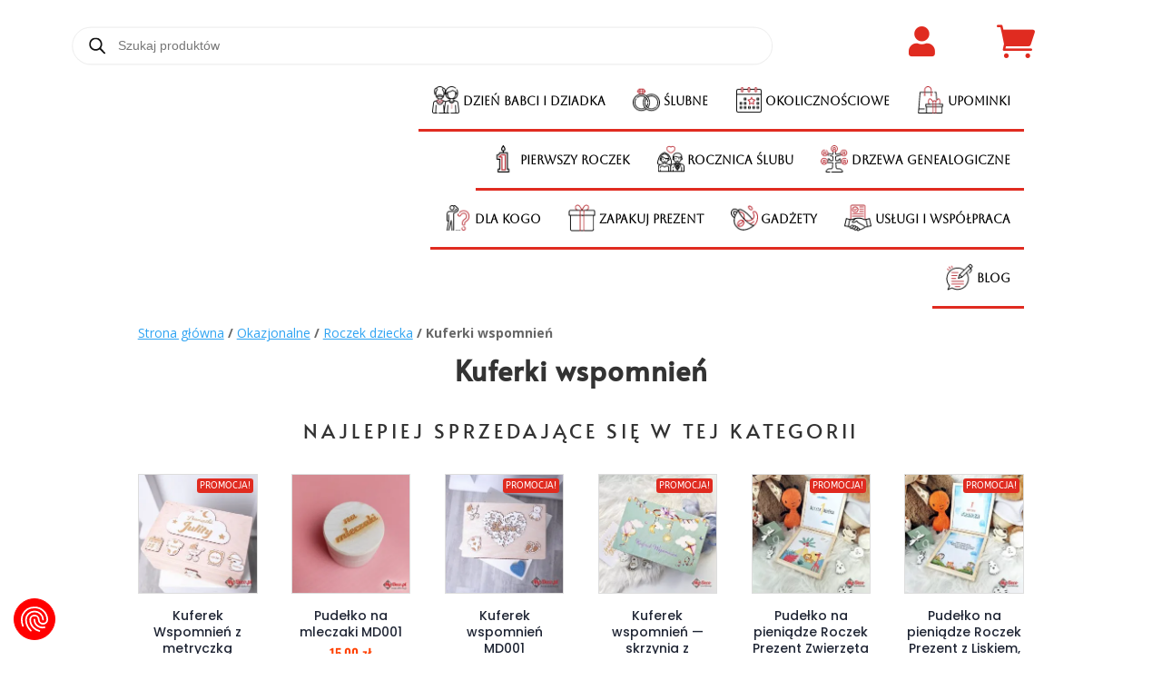

--- FILE ---
content_type: text/html; charset=UTF-8
request_url: https://my-deco.pl/kategoria-produktu/okazjonalne/roczek-dziecka/kuferki-wspomnien/
body_size: 102330
content:
<!DOCTYPE html>
<html lang="pl-PL" prefix="og: https://ogp.me/ns#">
<head><style>img.lazy{min-height:1px}</style><link href="https://my-deco.pl/wp-content/plugins/w3-total-cache/pub/js/lazyload.min.js" as="script">
	<meta charset="UTF-8" />
<meta http-equiv="X-UA-Compatible" content="IE=edge">
	<link rel="pingback" href="https://my-deco.pl/xmlrpc.php" />

	<script type="text/javascript">
		document.documentElement.className = 'js';
	</script>
	
	<link rel="preconnect" href="https://fonts.gstatic.com" crossorigin /><style id="et-divi-open-sans-inline-css">/* Original: https://fonts.googleapis.com/css?family=Open+Sans:300italic,400italic,600italic,700italic,800italic,400,300,600,700,800&#038;subset=latin,latin-ext&#038;display=swap *//* User Agent: Mozilla/5.0 (Unknown; Linux x86_64) AppleWebKit/538.1 (KHTML, like Gecko) Safari/538.1 Daum/4.1 */@font-face {font-family: 'Open Sans';font-style: italic;font-weight: 300;font-stretch: normal;font-display: swap;src: url(https://fonts.gstatic.com/s/opensans/v44/memQYaGs126MiZpBA-UFUIcVXSCEkx2cmqvXlWq8tWZ0Pw86hd0Rk5hkWV4exQ.ttf) format('truetype');}@font-face {font-family: 'Open Sans';font-style: italic;font-weight: 400;font-stretch: normal;font-display: swap;src: url(https://fonts.gstatic.com/s/opensans/v44/memQYaGs126MiZpBA-UFUIcVXSCEkx2cmqvXlWq8tWZ0Pw86hd0Rk8ZkWV4exQ.ttf) format('truetype');}@font-face {font-family: 'Open Sans';font-style: italic;font-weight: 600;font-stretch: normal;font-display: swap;src: url(https://fonts.gstatic.com/s/opensans/v44/memQYaGs126MiZpBA-UFUIcVXSCEkx2cmqvXlWq8tWZ0Pw86hd0RkxhjWV4exQ.ttf) format('truetype');}@font-face {font-family: 'Open Sans';font-style: italic;font-weight: 700;font-stretch: normal;font-display: swap;src: url(https://fonts.gstatic.com/s/opensans/v44/memQYaGs126MiZpBA-UFUIcVXSCEkx2cmqvXlWq8tWZ0Pw86hd0RkyFjWV4exQ.ttf) format('truetype');}@font-face {font-family: 'Open Sans';font-style: italic;font-weight: 800;font-stretch: normal;font-display: swap;src: url(https://fonts.gstatic.com/s/opensans/v44/memQYaGs126MiZpBA-UFUIcVXSCEkx2cmqvXlWq8tWZ0Pw86hd0Rk0ZjWV4exQ.ttf) format('truetype');}@font-face {font-family: 'Open Sans';font-style: normal;font-weight: 300;font-stretch: normal;font-display: swap;src: url(https://fonts.gstatic.com/s/opensans/v44/memSYaGs126MiZpBA-UvWbX2vVnXBbObj2OVZyOOSr4dVJWUgsiH0B4uaVc.ttf) format('truetype');}@font-face {font-family: 'Open Sans';font-style: normal;font-weight: 400;font-stretch: normal;font-display: swap;src: url(https://fonts.gstatic.com/s/opensans/v44/memSYaGs126MiZpBA-UvWbX2vVnXBbObj2OVZyOOSr4dVJWUgsjZ0B4uaVc.ttf) format('truetype');}@font-face {font-family: 'Open Sans';font-style: normal;font-weight: 600;font-stretch: normal;font-display: swap;src: url(https://fonts.gstatic.com/s/opensans/v44/memSYaGs126MiZpBA-UvWbX2vVnXBbObj2OVZyOOSr4dVJWUgsgH1x4uaVc.ttf) format('truetype');}@font-face {font-family: 'Open Sans';font-style: normal;font-weight: 700;font-stretch: normal;font-display: swap;src: url(https://fonts.gstatic.com/s/opensans/v44/memSYaGs126MiZpBA-UvWbX2vVnXBbObj2OVZyOOSr4dVJWUgsg-1x4uaVc.ttf) format('truetype');}@font-face {font-family: 'Open Sans';font-style: normal;font-weight: 800;font-stretch: normal;font-display: swap;src: url(https://fonts.gstatic.com/s/opensans/v44/memSYaGs126MiZpBA-UvWbX2vVnXBbObj2OVZyOOSr4dVJWUgshZ1x4uaVc.ttf) format('truetype');}/* User Agent: Mozilla/5.0 (Windows NT 6.1; WOW64; rv:27.0) Gecko/20100101 Firefox/27.0 */@font-face {font-family: 'Open Sans';font-style: italic;font-weight: 300;font-stretch: normal;font-display: swap;src: url(https://fonts.gstatic.com/l/font?kit=memQYaGs126MiZpBA-UFUIcVXSCEkx2cmqvXlWq8tWZ0Pw86hd0Rk5hkWV4exg&skey=743457fe2cc29280&v=v44) format('woff');}@font-face {font-family: 'Open Sans';font-style: italic;font-weight: 400;font-stretch: normal;font-display: swap;src: url(https://fonts.gstatic.com/l/font?kit=memQYaGs126MiZpBA-UFUIcVXSCEkx2cmqvXlWq8tWZ0Pw86hd0Rk8ZkWV4exg&skey=743457fe2cc29280&v=v44) format('woff');}@font-face {font-family: 'Open Sans';font-style: italic;font-weight: 600;font-stretch: normal;font-display: swap;src: url(https://fonts.gstatic.com/l/font?kit=memQYaGs126MiZpBA-UFUIcVXSCEkx2cmqvXlWq8tWZ0Pw86hd0RkxhjWV4exg&skey=743457fe2cc29280&v=v44) format('woff');}@font-face {font-family: 'Open Sans';font-style: italic;font-weight: 700;font-stretch: normal;font-display: swap;src: url(https://fonts.gstatic.com/l/font?kit=memQYaGs126MiZpBA-UFUIcVXSCEkx2cmqvXlWq8tWZ0Pw86hd0RkyFjWV4exg&skey=743457fe2cc29280&v=v44) format('woff');}@font-face {font-family: 'Open Sans';font-style: italic;font-weight: 800;font-stretch: normal;font-display: swap;src: url(https://fonts.gstatic.com/l/font?kit=memQYaGs126MiZpBA-UFUIcVXSCEkx2cmqvXlWq8tWZ0Pw86hd0Rk0ZjWV4exg&skey=743457fe2cc29280&v=v44) format('woff');}@font-face {font-family: 'Open Sans';font-style: normal;font-weight: 300;font-stretch: normal;font-display: swap;src: url(https://fonts.gstatic.com/l/font?kit=memSYaGs126MiZpBA-UvWbX2vVnXBbObj2OVZyOOSr4dVJWUgsiH0B4uaVQ&skey=62c1cbfccc78b4b2&v=v44) format('woff');}@font-face {font-family: 'Open Sans';font-style: normal;font-weight: 400;font-stretch: normal;font-display: swap;src: url(https://fonts.gstatic.com/l/font?kit=memSYaGs126MiZpBA-UvWbX2vVnXBbObj2OVZyOOSr4dVJWUgsjZ0B4uaVQ&skey=62c1cbfccc78b4b2&v=v44) format('woff');}@font-face {font-family: 'Open Sans';font-style: normal;font-weight: 600;font-stretch: normal;font-display: swap;src: url(https://fonts.gstatic.com/l/font?kit=memSYaGs126MiZpBA-UvWbX2vVnXBbObj2OVZyOOSr4dVJWUgsgH1x4uaVQ&skey=62c1cbfccc78b4b2&v=v44) format('woff');}@font-face {font-family: 'Open Sans';font-style: normal;font-weight: 700;font-stretch: normal;font-display: swap;src: url(https://fonts.gstatic.com/l/font?kit=memSYaGs126MiZpBA-UvWbX2vVnXBbObj2OVZyOOSr4dVJWUgsg-1x4uaVQ&skey=62c1cbfccc78b4b2&v=v44) format('woff');}@font-face {font-family: 'Open Sans';font-style: normal;font-weight: 800;font-stretch: normal;font-display: swap;src: url(https://fonts.gstatic.com/l/font?kit=memSYaGs126MiZpBA-UvWbX2vVnXBbObj2OVZyOOSr4dVJWUgshZ1x4uaVQ&skey=62c1cbfccc78b4b2&v=v44) format('woff');}/* User Agent: Mozilla/5.0 (Windows NT 6.3; rv:39.0) Gecko/20100101 Firefox/39.0 */@font-face {font-family: 'Open Sans';font-style: italic;font-weight: 300;font-stretch: normal;font-display: swap;src: url(https://fonts.gstatic.com/s/opensans/v44/memQYaGs126MiZpBA-UFUIcVXSCEkx2cmqvXlWq8tWZ0Pw86hd0Rk5hkWV4ewA.woff2) format('woff2');}@font-face {font-family: 'Open Sans';font-style: italic;font-weight: 400;font-stretch: normal;font-display: swap;src: url(https://fonts.gstatic.com/s/opensans/v44/memQYaGs126MiZpBA-UFUIcVXSCEkx2cmqvXlWq8tWZ0Pw86hd0Rk8ZkWV4ewA.woff2) format('woff2');}@font-face {font-family: 'Open Sans';font-style: italic;font-weight: 600;font-stretch: normal;font-display: swap;src: url(https://fonts.gstatic.com/s/opensans/v44/memQYaGs126MiZpBA-UFUIcVXSCEkx2cmqvXlWq8tWZ0Pw86hd0RkxhjWV4ewA.woff2) format('woff2');}@font-face {font-family: 'Open Sans';font-style: italic;font-weight: 700;font-stretch: normal;font-display: swap;src: url(https://fonts.gstatic.com/s/opensans/v44/memQYaGs126MiZpBA-UFUIcVXSCEkx2cmqvXlWq8tWZ0Pw86hd0RkyFjWV4ewA.woff2) format('woff2');}@font-face {font-family: 'Open Sans';font-style: italic;font-weight: 800;font-stretch: normal;font-display: swap;src: url(https://fonts.gstatic.com/s/opensans/v44/memQYaGs126MiZpBA-UFUIcVXSCEkx2cmqvXlWq8tWZ0Pw86hd0Rk0ZjWV4ewA.woff2) format('woff2');}@font-face {font-family: 'Open Sans';font-style: normal;font-weight: 300;font-stretch: normal;font-display: swap;src: url(https://fonts.gstatic.com/s/opensans/v44/memSYaGs126MiZpBA-UvWbX2vVnXBbObj2OVZyOOSr4dVJWUgsiH0B4uaVI.woff2) format('woff2');}@font-face {font-family: 'Open Sans';font-style: normal;font-weight: 400;font-stretch: normal;font-display: swap;src: url(https://fonts.gstatic.com/s/opensans/v44/memSYaGs126MiZpBA-UvWbX2vVnXBbObj2OVZyOOSr4dVJWUgsjZ0B4uaVI.woff2) format('woff2');}@font-face {font-family: 'Open Sans';font-style: normal;font-weight: 600;font-stretch: normal;font-display: swap;src: url(https://fonts.gstatic.com/s/opensans/v44/memSYaGs126MiZpBA-UvWbX2vVnXBbObj2OVZyOOSr4dVJWUgsgH1x4uaVI.woff2) format('woff2');}@font-face {font-family: 'Open Sans';font-style: normal;font-weight: 700;font-stretch: normal;font-display: swap;src: url(https://fonts.gstatic.com/s/opensans/v44/memSYaGs126MiZpBA-UvWbX2vVnXBbObj2OVZyOOSr4dVJWUgsg-1x4uaVI.woff2) format('woff2');}@font-face {font-family: 'Open Sans';font-style: normal;font-weight: 800;font-stretch: normal;font-display: swap;src: url(https://fonts.gstatic.com/s/opensans/v44/memSYaGs126MiZpBA-UvWbX2vVnXBbObj2OVZyOOSr4dVJWUgshZ1x4uaVI.woff2) format('woff2');}</style><script type="text/javascript">
			let jqueryParams=[],jQuery=function(r){return jqueryParams=[...jqueryParams,r],jQuery},$=function(r){return jqueryParams=[...jqueryParams,r],$};window.jQuery=jQuery,window.$=jQuery;let customHeadScripts=!1;jQuery.fn=jQuery.prototype={},$.fn=jQuery.prototype={},jQuery.noConflict=function(r){if(window.jQuery)return jQuery=window.jQuery,$=window.jQuery,customHeadScripts=!0,jQuery.noConflict},jQuery.ready=function(r){jqueryParams=[...jqueryParams,r]},$.ready=function(r){jqueryParams=[...jqueryParams,r]},jQuery.load=function(r){jqueryParams=[...jqueryParams,r]},$.load=function(r){jqueryParams=[...jqueryParams,r]},jQuery.fn.ready=function(r){jqueryParams=[...jqueryParams,r]},$.fn.ready=function(r){jqueryParams=[...jqueryParams,r]};</script>
<!-- Optymalizacja wyszukiwarek według Rank Math - https://rankmath.com/ -->
<title>Kuferki wspomnień - My-Deco.pl</title>
<meta name="description" content="Kuferek wspomnień W sklepie my-deco.pl oferujemy wyjątkowe kuferki wspomnień, które stanowią doskonały sposób na przechowywanie cennych chwil i pamiątek z pierwszych lat życia Twojego dziecka. Nasza kategoria &quot;Kuferek wspomnień&quot; to miejsce, gdzie znajdziesz piękne i funkcjonalne drewniane kuferki, idealne jako prezent na roczek. Niezależnie od tego, czy szukasz prezentu na roczek dla dziewczynki czy chłopca, nasze kuferki z personalizacją z pewnością spełnią Twoje oczekiwania, stając się wyjątkową pamiątką na całe życie. Personalizowane kuferki wspomnień Nasze kuferki wspomnień to oryginalny prezent na roczek, który pozwala na przechowywanie najważniejszych pamiątek z życia dziecka. Każdy kuferek można spersonalizować, dodając imię dziecka oraz inne dane metryczne. To wyjątkowy prezent na roczek dla dziewczynki i chłopca, który będzie cieszył zarówno dziecko, jak i rodziców przez wiele lat. W naszej ofercie znajdziesz także balony na roczek oraz kartki na dzień mamy, które doskonale uzupełnią zestaw upominkowy. Estetyka i funkcjonalność Nasze drewniane kuferki wspomnień wyróżniają się nie tylko trwałością, ale także estetyką. Dostępne są w różnych wzorach i zdobieniach graficznych, takich jak kwiaty, zwierzęta czy balony, które nadają im niepowtarzalny charakter. To nowoczesne prezenty na roczek, które łączą w sobie piękno i funkcjonalność. Kuferek wspomnień to idealne miejsce na przechowywanie pamiątek, takich jak pierwsze buciki, fotografie, kartki z pierwszego dnia w przedszkolu i wiele innych. Idealny prezent na różne okazje Kuferek wspomnień to nie tylko prezent na pierwsze urodziny, ale także doskonały upominek na inne okazje. Jest to idealny prezent na roczek od chrzestnego, chrzestnej lub rodziców chrzestnych. Nasze kuferki są również świetnym pomysłem na prezent na roczek dla chrześniaka. Dzięki możliwości personalizacji, każdy kuferek staje się unikatowy i wyjątkowy, co sprawia, że jest to hit na roczek. Niezależnie od tego, czy szukasz prezentu na roczek dla dziewczynki, czy chłopca, nasze kuferki wspomnień będą doskonałym wyborem, który przetrwa lata i stanie się cenną pamiątką. Zapraszamy do odkrycia naszej oferty kuferków wspomnień w sklepie My-deco.pl i wyboru idealnego prezentu na roczek, który zachwyci zarówno dzieci, jak i dorosłych."/>
<meta name="robots" content="follow, index, max-snippet:-1, max-video-preview:-1, max-image-preview:large"/>
<link rel="canonical" href="https://my-deco.pl/kategoria-produktu/okazjonalne/roczek-dziecka/kuferki-wspomnien/" />
<link rel="next" href="https://my-deco.pl/kategoria-produktu/okazjonalne/roczek-dziecka/kuferki-wspomnien/page/2/" />
<meta property="og:locale" content="pl_PL" />
<meta property="og:type" content="article" />
<meta property="og:title" content="Kuferki wspomnień - My-Deco.pl" />
<meta property="og:description" content="Kuferek wspomnień W sklepie my-deco.pl oferujemy wyjątkowe kuferki wspomnień, które stanowią doskonały sposób na przechowywanie cennych chwil i pamiątek z pierwszych lat życia Twojego dziecka. Nasza kategoria &quot;Kuferek wspomnień&quot; to miejsce, gdzie znajdziesz piękne i funkcjonalne drewniane kuferki, idealne jako prezent na roczek. Niezależnie od tego, czy szukasz prezentu na roczek dla dziewczynki czy chłopca, nasze kuferki z personalizacją z pewnością spełnią Twoje oczekiwania, stając się wyjątkową pamiątką na całe życie. Personalizowane kuferki wspomnień Nasze kuferki wspomnień to oryginalny prezent na roczek, który pozwala na przechowywanie najważniejszych pamiątek z życia dziecka. Każdy kuferek można spersonalizować, dodając imię dziecka oraz inne dane metryczne. To wyjątkowy prezent na roczek dla dziewczynki i chłopca, który będzie cieszył zarówno dziecko, jak i rodziców przez wiele lat. W naszej ofercie znajdziesz także balony na roczek oraz kartki na dzień mamy, które doskonale uzupełnią zestaw upominkowy. Estetyka i funkcjonalność Nasze drewniane kuferki wspomnień wyróżniają się nie tylko trwałością, ale także estetyką. Dostępne są w różnych wzorach i zdobieniach graficznych, takich jak kwiaty, zwierzęta czy balony, które nadają im niepowtarzalny charakter. To nowoczesne prezenty na roczek, które łączą w sobie piękno i funkcjonalność. Kuferek wspomnień to idealne miejsce na przechowywanie pamiątek, takich jak pierwsze buciki, fotografie, kartki z pierwszego dnia w przedszkolu i wiele innych. Idealny prezent na różne okazje Kuferek wspomnień to nie tylko prezent na pierwsze urodziny, ale także doskonały upominek na inne okazje. Jest to idealny prezent na roczek od chrzestnego, chrzestnej lub rodziców chrzestnych. Nasze kuferki są również świetnym pomysłem na prezent na roczek dla chrześniaka. Dzięki możliwości personalizacji, każdy kuferek staje się unikatowy i wyjątkowy, co sprawia, że jest to hit na roczek. Niezależnie od tego, czy szukasz prezentu na roczek dla dziewczynki, czy chłopca, nasze kuferki wspomnień będą doskonałym wyborem, który przetrwa lata i stanie się cenną pamiątką. Zapraszamy do odkrycia naszej oferty kuferków wspomnień w sklepie My-deco.pl i wyboru idealnego prezentu na roczek, który zachwyci zarówno dzieci, jak i dorosłych." />
<meta property="og:url" content="https://my-deco.pl/kategoria-produktu/okazjonalne/roczek-dziecka/kuferki-wspomnien/" />
<meta property="og:site_name" content="My-Deco.pl" />
<meta property="og:image" content="https://my-deco.pl/wp-content/uploads/2023/03/Chrzest-MyDeco-57-1024x1024.jpg" />
<meta property="og:image:secure_url" content="https://my-deco.pl/wp-content/uploads/2023/03/Chrzest-MyDeco-57-1024x1024.jpg" />
<meta property="og:image:width" content="1024" />
<meta property="og:image:height" content="1024" />
<meta property="og:image:type" content="image/jpeg" />
<meta name="twitter:card" content="summary_large_image" />
<meta name="twitter:title" content="Kuferki wspomnień - My-Deco.pl" />
<meta name="twitter:description" content="Kuferek wspomnień W sklepie my-deco.pl oferujemy wyjątkowe kuferki wspomnień, które stanowią doskonały sposób na przechowywanie cennych chwil i pamiątek z pierwszych lat życia Twojego dziecka. Nasza kategoria &quot;Kuferek wspomnień&quot; to miejsce, gdzie znajdziesz piękne i funkcjonalne drewniane kuferki, idealne jako prezent na roczek. Niezależnie od tego, czy szukasz prezentu na roczek dla dziewczynki czy chłopca, nasze kuferki z personalizacją z pewnością spełnią Twoje oczekiwania, stając się wyjątkową pamiątką na całe życie. Personalizowane kuferki wspomnień Nasze kuferki wspomnień to oryginalny prezent na roczek, który pozwala na przechowywanie najważniejszych pamiątek z życia dziecka. Każdy kuferek można spersonalizować, dodając imię dziecka oraz inne dane metryczne. To wyjątkowy prezent na roczek dla dziewczynki i chłopca, który będzie cieszył zarówno dziecko, jak i rodziców przez wiele lat. W naszej ofercie znajdziesz także balony na roczek oraz kartki na dzień mamy, które doskonale uzupełnią zestaw upominkowy. Estetyka i funkcjonalność Nasze drewniane kuferki wspomnień wyróżniają się nie tylko trwałością, ale także estetyką. Dostępne są w różnych wzorach i zdobieniach graficznych, takich jak kwiaty, zwierzęta czy balony, które nadają im niepowtarzalny charakter. To nowoczesne prezenty na roczek, które łączą w sobie piękno i funkcjonalność. Kuferek wspomnień to idealne miejsce na przechowywanie pamiątek, takich jak pierwsze buciki, fotografie, kartki z pierwszego dnia w przedszkolu i wiele innych. Idealny prezent na różne okazje Kuferek wspomnień to nie tylko prezent na pierwsze urodziny, ale także doskonały upominek na inne okazje. Jest to idealny prezent na roczek od chrzestnego, chrzestnej lub rodziców chrzestnych. Nasze kuferki są również świetnym pomysłem na prezent na roczek dla chrześniaka. Dzięki możliwości personalizacji, każdy kuferek staje się unikatowy i wyjątkowy, co sprawia, że jest to hit na roczek. Niezależnie od tego, czy szukasz prezentu na roczek dla dziewczynki, czy chłopca, nasze kuferki wspomnień będą doskonałym wyborem, który przetrwa lata i stanie się cenną pamiątką. Zapraszamy do odkrycia naszej oferty kuferków wspomnień w sklepie My-deco.pl i wyboru idealnego prezentu na roczek, który zachwyci zarówno dzieci, jak i dorosłych." />
<meta name="twitter:label1" content="Produkty" />
<meta name="twitter:data1" content="25" />
<script type="application/ld+json" class="rank-math-schema">{"@context":"https://schema.org","@graph":[{"@type":"Organization","@id":"https://my-deco.pl/#organization","name":"My-Deco.pl"},{"@type":"WebSite","@id":"https://my-deco.pl/#website","url":"https://my-deco.pl","name":"My-Deco.pl","publisher":{"@id":"https://my-deco.pl/#organization"},"inLanguage":"pl-PL"},{"@type":"CollectionPage","@id":"https://my-deco.pl/kategoria-produktu/okazjonalne/roczek-dziecka/kuferki-wspomnien/#webpage","url":"https://my-deco.pl/kategoria-produktu/okazjonalne/roczek-dziecka/kuferki-wspomnien/","name":"Kuferki wspomnie\u0144 - My-Deco.pl","isPartOf":{"@id":"https://my-deco.pl/#website"},"inLanguage":"pl-PL"}]}</script>
<!-- /Wtyczka Rank Math WordPress SEO -->

<script type='application/javascript'  id='pys-version-script'>console.log('PixelYourSite Free version 11.1.5.2');</script>
<link rel='dns-prefetch' href='//static.klaviyo.com' />
<link rel='dns-prefetch' href='//www.googletagmanager.com' />
<link rel="alternate" type="application/rss+xml" title="My-Deco.pl &raquo; Kanał z wpisami" href="https://my-deco.pl/feed/" />
<link rel="alternate" type="application/rss+xml" title="My-Deco.pl &raquo; Kanał z komentarzami" href="https://my-deco.pl/comments/feed/" />
<link rel="alternate" type="application/rss+xml" title="Kanał My-Deco.pl &raquo; Kuferki wspomnień Kategoria" href="https://my-deco.pl/kategoria-produktu/okazjonalne/roczek-dziecka/kuferki-wspomnien/feed/" />
<meta content="Divi Child Nowy v.1.0.0" name="generator"/><style id='wp-block-library-inline-css' type='text/css'>
:root{--wp-block-synced-color:#7a00df;--wp-block-synced-color--rgb:122,0,223;--wp-bound-block-color:var(--wp-block-synced-color);--wp-editor-canvas-background:#ddd;--wp-admin-theme-color:#007cba;--wp-admin-theme-color--rgb:0,124,186;--wp-admin-theme-color-darker-10:#006ba1;--wp-admin-theme-color-darker-10--rgb:0,107,160.5;--wp-admin-theme-color-darker-20:#005a87;--wp-admin-theme-color-darker-20--rgb:0,90,135;--wp-admin-border-width-focus:2px}@media (min-resolution:192dpi){:root{--wp-admin-border-width-focus:1.5px}}.wp-element-button{cursor:pointer}:root .has-very-light-gray-background-color{background-color:#eee}:root .has-very-dark-gray-background-color{background-color:#313131}:root .has-very-light-gray-color{color:#eee}:root .has-very-dark-gray-color{color:#313131}:root .has-vivid-green-cyan-to-vivid-cyan-blue-gradient-background{background:linear-gradient(135deg,#00d084,#0693e3)}:root .has-purple-crush-gradient-background{background:linear-gradient(135deg,#34e2e4,#4721fb 50%,#ab1dfe)}:root .has-hazy-dawn-gradient-background{background:linear-gradient(135deg,#faaca8,#dad0ec)}:root .has-subdued-olive-gradient-background{background:linear-gradient(135deg,#fafae1,#67a671)}:root .has-atomic-cream-gradient-background{background:linear-gradient(135deg,#fdd79a,#004a59)}:root .has-nightshade-gradient-background{background:linear-gradient(135deg,#330968,#31cdcf)}:root .has-midnight-gradient-background{background:linear-gradient(135deg,#020381,#2874fc)}:root{--wp--preset--font-size--normal:16px;--wp--preset--font-size--huge:42px}.has-regular-font-size{font-size:1em}.has-larger-font-size{font-size:2.625em}.has-normal-font-size{font-size:var(--wp--preset--font-size--normal)}.has-huge-font-size{font-size:var(--wp--preset--font-size--huge)}.has-text-align-center{text-align:center}.has-text-align-left{text-align:left}.has-text-align-right{text-align:right}.has-fit-text{white-space:nowrap!important}#end-resizable-editor-section{display:none}.aligncenter{clear:both}.items-justified-left{justify-content:flex-start}.items-justified-center{justify-content:center}.items-justified-right{justify-content:flex-end}.items-justified-space-between{justify-content:space-between}.screen-reader-text{border:0;clip-path:inset(50%);height:1px;margin:-1px;overflow:hidden;padding:0;position:absolute;width:1px;word-wrap:normal!important}.screen-reader-text:focus{background-color:#ddd;clip-path:none;color:#444;display:block;font-size:1em;height:auto;left:5px;line-height:normal;padding:15px 23px 14px;text-decoration:none;top:5px;width:auto;z-index:100000}html :where(.has-border-color){border-style:solid}html :where([style*=border-top-color]){border-top-style:solid}html :where([style*=border-right-color]){border-right-style:solid}html :where([style*=border-bottom-color]){border-bottom-style:solid}html :where([style*=border-left-color]){border-left-style:solid}html :where([style*=border-width]){border-style:solid}html :where([style*=border-top-width]){border-top-style:solid}html :where([style*=border-right-width]){border-right-style:solid}html :where([style*=border-bottom-width]){border-bottom-style:solid}html :where([style*=border-left-width]){border-left-style:solid}html :where(img[class*=wp-image-]){height:auto;max-width:100%}:where(figure){margin:0 0 1em}html :where(.is-position-sticky){--wp-admin--admin-bar--position-offset:var(--wp-admin--admin-bar--height,0px)}@media screen and (max-width:600px){html :where(.is-position-sticky){--wp-admin--admin-bar--position-offset:0px}}

/*# sourceURL=wp-block-library-inline-css */
</style><style id='global-styles-inline-css' type='text/css'>
:root{--wp--preset--aspect-ratio--square: 1;--wp--preset--aspect-ratio--4-3: 4/3;--wp--preset--aspect-ratio--3-4: 3/4;--wp--preset--aspect-ratio--3-2: 3/2;--wp--preset--aspect-ratio--2-3: 2/3;--wp--preset--aspect-ratio--16-9: 16/9;--wp--preset--aspect-ratio--9-16: 9/16;--wp--preset--color--black: #000000;--wp--preset--color--cyan-bluish-gray: #abb8c3;--wp--preset--color--white: #ffffff;--wp--preset--color--pale-pink: #f78da7;--wp--preset--color--vivid-red: #cf2e2e;--wp--preset--color--luminous-vivid-orange: #ff6900;--wp--preset--color--luminous-vivid-amber: #fcb900;--wp--preset--color--light-green-cyan: #7bdcb5;--wp--preset--color--vivid-green-cyan: #00d084;--wp--preset--color--pale-cyan-blue: #8ed1fc;--wp--preset--color--vivid-cyan-blue: #0693e3;--wp--preset--color--vivid-purple: #9b51e0;--wp--preset--gradient--vivid-cyan-blue-to-vivid-purple: linear-gradient(135deg,rgb(6,147,227) 0%,rgb(155,81,224) 100%);--wp--preset--gradient--light-green-cyan-to-vivid-green-cyan: linear-gradient(135deg,rgb(122,220,180) 0%,rgb(0,208,130) 100%);--wp--preset--gradient--luminous-vivid-amber-to-luminous-vivid-orange: linear-gradient(135deg,rgb(252,185,0) 0%,rgb(255,105,0) 100%);--wp--preset--gradient--luminous-vivid-orange-to-vivid-red: linear-gradient(135deg,rgb(255,105,0) 0%,rgb(207,46,46) 100%);--wp--preset--gradient--very-light-gray-to-cyan-bluish-gray: linear-gradient(135deg,rgb(238,238,238) 0%,rgb(169,184,195) 100%);--wp--preset--gradient--cool-to-warm-spectrum: linear-gradient(135deg,rgb(74,234,220) 0%,rgb(151,120,209) 20%,rgb(207,42,186) 40%,rgb(238,44,130) 60%,rgb(251,105,98) 80%,rgb(254,248,76) 100%);--wp--preset--gradient--blush-light-purple: linear-gradient(135deg,rgb(255,206,236) 0%,rgb(152,150,240) 100%);--wp--preset--gradient--blush-bordeaux: linear-gradient(135deg,rgb(254,205,165) 0%,rgb(254,45,45) 50%,rgb(107,0,62) 100%);--wp--preset--gradient--luminous-dusk: linear-gradient(135deg,rgb(255,203,112) 0%,rgb(199,81,192) 50%,rgb(65,88,208) 100%);--wp--preset--gradient--pale-ocean: linear-gradient(135deg,rgb(255,245,203) 0%,rgb(182,227,212) 50%,rgb(51,167,181) 100%);--wp--preset--gradient--electric-grass: linear-gradient(135deg,rgb(202,248,128) 0%,rgb(113,206,126) 100%);--wp--preset--gradient--midnight: linear-gradient(135deg,rgb(2,3,129) 0%,rgb(40,116,252) 100%);--wp--preset--font-size--small: 13px;--wp--preset--font-size--medium: 20px;--wp--preset--font-size--large: 36px;--wp--preset--font-size--x-large: 42px;--wp--preset--spacing--20: 0.44rem;--wp--preset--spacing--30: 0.67rem;--wp--preset--spacing--40: 1rem;--wp--preset--spacing--50: 1.5rem;--wp--preset--spacing--60: 2.25rem;--wp--preset--spacing--70: 3.38rem;--wp--preset--spacing--80: 5.06rem;--wp--preset--shadow--natural: 6px 6px 9px rgba(0, 0, 0, 0.2);--wp--preset--shadow--deep: 12px 12px 50px rgba(0, 0, 0, 0.4);--wp--preset--shadow--sharp: 6px 6px 0px rgba(0, 0, 0, 0.2);--wp--preset--shadow--outlined: 6px 6px 0px -3px rgb(255, 255, 255), 6px 6px rgb(0, 0, 0);--wp--preset--shadow--crisp: 6px 6px 0px rgb(0, 0, 0);}:root { --wp--style--global--content-size: 823px;--wp--style--global--wide-size: 1080px; }:where(body) { margin: 0; }.wp-site-blocks > .alignleft { float: left; margin-right: 2em; }.wp-site-blocks > .alignright { float: right; margin-left: 2em; }.wp-site-blocks > .aligncenter { justify-content: center; margin-left: auto; margin-right: auto; }:where(.is-layout-flex){gap: 0.5em;}:where(.is-layout-grid){gap: 0.5em;}.is-layout-flow > .alignleft{float: left;margin-inline-start: 0;margin-inline-end: 2em;}.is-layout-flow > .alignright{float: right;margin-inline-start: 2em;margin-inline-end: 0;}.is-layout-flow > .aligncenter{margin-left: auto !important;margin-right: auto !important;}.is-layout-constrained > .alignleft{float: left;margin-inline-start: 0;margin-inline-end: 2em;}.is-layout-constrained > .alignright{float: right;margin-inline-start: 2em;margin-inline-end: 0;}.is-layout-constrained > .aligncenter{margin-left: auto !important;margin-right: auto !important;}.is-layout-constrained > :where(:not(.alignleft):not(.alignright):not(.alignfull)){max-width: var(--wp--style--global--content-size);margin-left: auto !important;margin-right: auto !important;}.is-layout-constrained > .alignwide{max-width: var(--wp--style--global--wide-size);}body .is-layout-flex{display: flex;}.is-layout-flex{flex-wrap: wrap;align-items: center;}.is-layout-flex > :is(*, div){margin: 0;}body .is-layout-grid{display: grid;}.is-layout-grid > :is(*, div){margin: 0;}body{padding-top: 0px;padding-right: 0px;padding-bottom: 0px;padding-left: 0px;}:root :where(.wp-element-button, .wp-block-button__link){background-color: #32373c;border-width: 0;color: #fff;font-family: inherit;font-size: inherit;font-style: inherit;font-weight: inherit;letter-spacing: inherit;line-height: inherit;padding-top: calc(0.667em + 2px);padding-right: calc(1.333em + 2px);padding-bottom: calc(0.667em + 2px);padding-left: calc(1.333em + 2px);text-decoration: none;text-transform: inherit;}.has-black-color{color: var(--wp--preset--color--black) !important;}.has-cyan-bluish-gray-color{color: var(--wp--preset--color--cyan-bluish-gray) !important;}.has-white-color{color: var(--wp--preset--color--white) !important;}.has-pale-pink-color{color: var(--wp--preset--color--pale-pink) !important;}.has-vivid-red-color{color: var(--wp--preset--color--vivid-red) !important;}.has-luminous-vivid-orange-color{color: var(--wp--preset--color--luminous-vivid-orange) !important;}.has-luminous-vivid-amber-color{color: var(--wp--preset--color--luminous-vivid-amber) !important;}.has-light-green-cyan-color{color: var(--wp--preset--color--light-green-cyan) !important;}.has-vivid-green-cyan-color{color: var(--wp--preset--color--vivid-green-cyan) !important;}.has-pale-cyan-blue-color{color: var(--wp--preset--color--pale-cyan-blue) !important;}.has-vivid-cyan-blue-color{color: var(--wp--preset--color--vivid-cyan-blue) !important;}.has-vivid-purple-color{color: var(--wp--preset--color--vivid-purple) !important;}.has-black-background-color{background-color: var(--wp--preset--color--black) !important;}.has-cyan-bluish-gray-background-color{background-color: var(--wp--preset--color--cyan-bluish-gray) !important;}.has-white-background-color{background-color: var(--wp--preset--color--white) !important;}.has-pale-pink-background-color{background-color: var(--wp--preset--color--pale-pink) !important;}.has-vivid-red-background-color{background-color: var(--wp--preset--color--vivid-red) !important;}.has-luminous-vivid-orange-background-color{background-color: var(--wp--preset--color--luminous-vivid-orange) !important;}.has-luminous-vivid-amber-background-color{background-color: var(--wp--preset--color--luminous-vivid-amber) !important;}.has-light-green-cyan-background-color{background-color: var(--wp--preset--color--light-green-cyan) !important;}.has-vivid-green-cyan-background-color{background-color: var(--wp--preset--color--vivid-green-cyan) !important;}.has-pale-cyan-blue-background-color{background-color: var(--wp--preset--color--pale-cyan-blue) !important;}.has-vivid-cyan-blue-background-color{background-color: var(--wp--preset--color--vivid-cyan-blue) !important;}.has-vivid-purple-background-color{background-color: var(--wp--preset--color--vivid-purple) !important;}.has-black-border-color{border-color: var(--wp--preset--color--black) !important;}.has-cyan-bluish-gray-border-color{border-color: var(--wp--preset--color--cyan-bluish-gray) !important;}.has-white-border-color{border-color: var(--wp--preset--color--white) !important;}.has-pale-pink-border-color{border-color: var(--wp--preset--color--pale-pink) !important;}.has-vivid-red-border-color{border-color: var(--wp--preset--color--vivid-red) !important;}.has-luminous-vivid-orange-border-color{border-color: var(--wp--preset--color--luminous-vivid-orange) !important;}.has-luminous-vivid-amber-border-color{border-color: var(--wp--preset--color--luminous-vivid-amber) !important;}.has-light-green-cyan-border-color{border-color: var(--wp--preset--color--light-green-cyan) !important;}.has-vivid-green-cyan-border-color{border-color: var(--wp--preset--color--vivid-green-cyan) !important;}.has-pale-cyan-blue-border-color{border-color: var(--wp--preset--color--pale-cyan-blue) !important;}.has-vivid-cyan-blue-border-color{border-color: var(--wp--preset--color--vivid-cyan-blue) !important;}.has-vivid-purple-border-color{border-color: var(--wp--preset--color--vivid-purple) !important;}.has-vivid-cyan-blue-to-vivid-purple-gradient-background{background: var(--wp--preset--gradient--vivid-cyan-blue-to-vivid-purple) !important;}.has-light-green-cyan-to-vivid-green-cyan-gradient-background{background: var(--wp--preset--gradient--light-green-cyan-to-vivid-green-cyan) !important;}.has-luminous-vivid-amber-to-luminous-vivid-orange-gradient-background{background: var(--wp--preset--gradient--luminous-vivid-amber-to-luminous-vivid-orange) !important;}.has-luminous-vivid-orange-to-vivid-red-gradient-background{background: var(--wp--preset--gradient--luminous-vivid-orange-to-vivid-red) !important;}.has-very-light-gray-to-cyan-bluish-gray-gradient-background{background: var(--wp--preset--gradient--very-light-gray-to-cyan-bluish-gray) !important;}.has-cool-to-warm-spectrum-gradient-background{background: var(--wp--preset--gradient--cool-to-warm-spectrum) !important;}.has-blush-light-purple-gradient-background{background: var(--wp--preset--gradient--blush-light-purple) !important;}.has-blush-bordeaux-gradient-background{background: var(--wp--preset--gradient--blush-bordeaux) !important;}.has-luminous-dusk-gradient-background{background: var(--wp--preset--gradient--luminous-dusk) !important;}.has-pale-ocean-gradient-background{background: var(--wp--preset--gradient--pale-ocean) !important;}.has-electric-grass-gradient-background{background: var(--wp--preset--gradient--electric-grass) !important;}.has-midnight-gradient-background{background: var(--wp--preset--gradient--midnight) !important;}.has-small-font-size{font-size: var(--wp--preset--font-size--small) !important;}.has-medium-font-size{font-size: var(--wp--preset--font-size--medium) !important;}.has-large-font-size{font-size: var(--wp--preset--font-size--large) !important;}.has-x-large-font-size{font-size: var(--wp--preset--font-size--x-large) !important;}
/*# sourceURL=global-styles-inline-css */
</style>

<link rel='stylesheet' id='pay_by_paynow_pl_styles-css' href='https://my-deco.pl/wp-content/plugins/pay-by-paynow-pl/assets/css/front.css?ver=2.5.10' type='text/css' media='all' />
<link rel='stylesheet' id='wqm-frontend-css' href='https://my-deco.pl/wp-content/plugins/woocommerce-quantity-manager-pro/assets/css/frontend.min.css?ver=2.1.8' type='text/css' media='all' />
<style id='wqm-frontend-inline-css' type='text/css'>
:root {--wqm-border:#222;--wqm-bg:#fff;--wqm-text:#222;--wqm-sborder:#222;--wqm-sbg:#222;--wqm-stext:#fff;--wqm-hbg:#222;--wqm-htext:#fff;--wqm-br:0px;--wqm-bt:1px;}
/*# sourceURL=wqm-frontend-inline-css */
</style>
<link rel='stylesheet' id='woocommerce-layout-css' href='https://my-deco.pl/wp-content/plugins/woocommerce/assets/css/woocommerce-layout.css?ver=10.4.3' type='text/css' media='all' />
<link rel='stylesheet' id='woocommerce-smallscreen-css' href='https://my-deco.pl/wp-content/plugins/woocommerce/assets/css/woocommerce-smallscreen.css?ver=10.4.3' type='text/css' media='only screen and (max-width: 768px)' />
<link rel='stylesheet' id='woocommerce-general-css' href='https://my-deco.pl/wp-content/plugins/woocommerce/assets/css/woocommerce.css?ver=10.4.3' type='text/css' media='all' />
<style id='woocommerce-inline-inline-css' type='text/css'>
.woocommerce form .form-row .required { visibility: visible; }
/*# sourceURL=woocommerce-inline-inline-css */
</style>
<link rel='stylesheet' id='dgwt-wcas-style-css' href='https://my-deco.pl/wp-content/plugins/ajax-search-for-woocommerce-premium/assets/css/style.min.css?ver=1.32.2' type='text/css' media='all' />
<link rel='stylesheet' id='xoo-cp-style-css' href='https://my-deco.pl/wp-content/plugins/added-to-cart-popup-woocommerce/assets/css/xoo-cp-style.css?ver=1.8.2' type='text/css' media='all' />
<style id='xoo-cp-style-inline-css' type='text/css'>
a.xoo-cp-btn-ch{
				display: none;
			}td.xoo-cp-pqty{
			    min-width: 120px;
			}
			.xoo-cp-container{
				max-width: 650px;
			}
			.xcp-btn{
				background-color: #d33030;
				color: #ffffff;
				font-size: 14px;
				border-radius: 5px;
				border: 1px solid #d33030;
			}
			.xcp-btn:hover{
				color: #ffffff;
			}
			td.xoo-cp-pimg{
				width: 20%;
			}
			table.xoo-cp-pdetails , table.xoo-cp-pdetails tr{
				border: 0!important;
			}
			table.xoo-cp-pdetails td{
				border-style: solid;
				border-width: 0px;
				border-color: #ebe9eb;
			}
/*# sourceURL=xoo-cp-style-inline-css */
</style>
<style id='divi-style-parent-inline-inline-css' type='text/css'>
/*!
Theme Name: Divi
Theme URI: http://www.elegantthemes.com/gallery/divi/
Version: 4.27.5
Description: Smart. Flexible. Beautiful. Divi is the most powerful theme in our collection.
Author: Elegant Themes
Author URI: http://www.elegantthemes.com
License: GNU General Public License v2
License URI: http://www.gnu.org/licenses/gpl-2.0.html
*/

a,abbr,acronym,address,applet,b,big,blockquote,body,center,cite,code,dd,del,dfn,div,dl,dt,em,fieldset,font,form,h1,h2,h3,h4,h5,h6,html,i,iframe,img,ins,kbd,label,legend,li,object,ol,p,pre,q,s,samp,small,span,strike,strong,sub,sup,tt,u,ul,var{margin:0;padding:0;border:0;outline:0;font-size:100%;-ms-text-size-adjust:100%;-webkit-text-size-adjust:100%;vertical-align:baseline;background:transparent}body{line-height:1}ol,ul{list-style:none}blockquote,q{quotes:none}blockquote:after,blockquote:before,q:after,q:before{content:"";content:none}blockquote{margin:20px 0 30px;border-left:5px solid;padding-left:20px}:focus{outline:0}del{text-decoration:line-through}pre{overflow:auto;padding:10px}figure{margin:0}table{border-collapse:collapse;border-spacing:0}article,aside,footer,header,hgroup,nav,section{display:block}body{font-family:Open Sans,Arial,sans-serif;font-size:14px;color:#666;background-color:#fff;line-height:1.7em;font-weight:500;-webkit-font-smoothing:antialiased;-moz-osx-font-smoothing:grayscale}body.page-template-page-template-blank-php #page-container{padding-top:0!important}body.et_cover_background{background-size:cover!important;background-position:top!important;background-repeat:no-repeat!important;background-attachment:fixed}a{color:#2ea3f2}a,a:hover{text-decoration:none}p{padding-bottom:1em}p:not(.has-background):last-of-type{padding-bottom:0}p.et_normal_padding{padding-bottom:1em}strong{font-weight:700}cite,em,i{font-style:italic}code,pre{font-family:Courier New,monospace;margin-bottom:10px}ins{text-decoration:none}sub,sup{height:0;line-height:1;position:relative;vertical-align:baseline}sup{bottom:.8em}sub{top:.3em}dl{margin:0 0 1.5em}dl dt{font-weight:700}dd{margin-left:1.5em}blockquote p{padding-bottom:0}embed,iframe,object,video{max-width:100%}h1,h2,h3,h4,h5,h6{color:#333;padding-bottom:10px;line-height:1em;font-weight:500}h1 a,h2 a,h3 a,h4 a,h5 a,h6 a{color:inherit}h1{font-size:30px}h2{font-size:26px}h3{font-size:22px}h4{font-size:18px}h5{font-size:16px}h6{font-size:14px}input{-webkit-appearance:none}input[type=checkbox]{-webkit-appearance:checkbox}input[type=radio]{-webkit-appearance:radio}input.text,input.title,input[type=email],input[type=password],input[type=tel],input[type=text],select,textarea{background-color:#fff;border:1px solid #bbb;padding:2px;color:#4e4e4e}input.text:focus,input.title:focus,input[type=text]:focus,select:focus,textarea:focus{border-color:#2d3940;color:#3e3e3e}input.text,input.title,input[type=text],select,textarea{margin:0}textarea{padding:4px}button,input,select,textarea{font-family:inherit}img{max-width:100%;height:auto}.clearfix:after{visibility:hidden;display:block;font-size:0;content:" ";clear:both;height:0}.clear{clear:both}br.clear{margin:0;padding:0}.pagination{clear:both}#et_search_icon:hover,.et-social-icon a:hover,.et_password_protected_form .et_submit_button,.form-submit .et_pb_buttontton.alt.disabled,.nav-single a,.posted_in a{color:#2ea3f2}.et-search-form,blockquote{border-color:#2ea3f2}#main-content{background-color:#fff}.container{width:80%;max-width:1080px;margin:auto;position:relative}body:not(.et-tb) #main-content .container,body:not(.et-tb-has-header) #main-content .container{padding-top:58px}.et_full_width_page #main-content .container:before{display:none}.main_title{margin-bottom:20px}.et_password_protected_form .et_submit_button:hover,.form-submit .et_pb_button:hover{background:rgba(0,0,0,.05)}.et_button_icon_visible .et_pb_button{padding-right:2em;padding-left:.7em}.et_button_icon_visible .et_pb_button:after{opacity:1;margin-left:0}.et_button_left .et_pb_button:hover:after{left:.15em}.et_button_left .et_pb_button:after{margin-left:0;left:1em}.et_button_icon_visible.et_button_left .et_pb_button,.et_button_left .et_pb_button:hover,.et_button_left .et_pb_module .et_pb_button:hover{padding-left:2em;padding-right:.7em}.et_button_icon_visible.et_button_left .et_pb_button:after,.et_button_left .et_pb_button:hover:after{left:.15em}.et_password_protected_form .et_submit_button:hover,.form-submit .et_pb_button:hover{padding:.3em 1em}.et_button_no_icon .et_pb_button:after{display:none}.et_button_no_icon.et_button_icon_visible.et_button_left .et_pb_button,.et_button_no_icon.et_button_left .et_pb_button:hover,.et_button_no_icon .et_pb_button,.et_button_no_icon .et_pb_button:hover{padding:.3em 1em!important}.et_button_custom_icon .et_pb_button:after{line-height:1.7em}.et_button_custom_icon.et_button_icon_visible .et_pb_button:after,.et_button_custom_icon .et_pb_button:hover:after{margin-left:.3em}#left-area .post_format-post-format-gallery .wp-block-gallery:first-of-type{padding:0;margin-bottom:-16px}.entry-content table:not(.variations){border:1px solid #eee;margin:0 0 15px;text-align:left;width:100%}.entry-content thead th,.entry-content tr th{color:#555;font-weight:700;padding:9px 24px}.entry-content tr td{border-top:1px solid #eee;padding:6px 24px}#left-area ul,.entry-content ul,.et-l--body ul,.et-l--footer ul,.et-l--header ul{list-style-type:disc;padding:0 0 23px 1em;line-height:26px}#left-area ol,.entry-content ol,.et-l--body ol,.et-l--footer ol,.et-l--header ol{list-style-type:decimal;list-style-position:inside;padding:0 0 23px;line-height:26px}#left-area ul li ul,.entry-content ul li ol{padding:2px 0 2px 20px}#left-area ol li ul,.entry-content ol li ol,.et-l--body ol li ol,.et-l--footer ol li ol,.et-l--header ol li ol{padding:2px 0 2px 35px}#left-area ul.wp-block-gallery{display:-webkit-box;display:-ms-flexbox;display:flex;-ms-flex-wrap:wrap;flex-wrap:wrap;list-style-type:none;padding:0}#left-area ul.products{padding:0!important;line-height:1.7!important;list-style:none!important}.gallery-item a{display:block}.gallery-caption,.gallery-item a{width:90%}#wpadminbar{z-index:100001}#left-area .post-meta{font-size:14px;padding-bottom:15px}#left-area .post-meta a{text-decoration:none;color:#666}#left-area .et_featured_image{padding-bottom:7px}.single .post{padding-bottom:25px}body.single .et_audio_content{margin-bottom:-6px}.nav-single a{text-decoration:none;color:#2ea3f2;font-size:14px;font-weight:400}.nav-previous{float:left}.nav-next{float:right}.et_password_protected_form p input{background-color:#eee;border:none!important;width:100%!important;border-radius:0!important;font-size:14px;color:#999!important;padding:16px!important;-webkit-box-sizing:border-box;box-sizing:border-box}.et_password_protected_form label{display:none}.et_password_protected_form .et_submit_button{font-family:inherit;display:block;float:right;margin:8px auto 0;cursor:pointer}.post-password-required p.nocomments.container{max-width:100%}.post-password-required p.nocomments.container:before{display:none}.aligncenter,div.post .new-post .aligncenter{display:block;margin-left:auto;margin-right:auto}.wp-caption{border:1px solid #ddd;text-align:center;background-color:#f3f3f3;margin-bottom:10px;max-width:96%;padding:8px}.wp-caption.alignleft{margin:0 30px 20px 0}.wp-caption.alignright{margin:0 0 20px 30px}.wp-caption img{margin:0;padding:0;border:0}.wp-caption p.wp-caption-text{font-size:12px;padding:0 4px 5px;margin:0}.alignright{float:right}.alignleft{float:left}img.alignleft{display:inline;float:left;margin-right:15px}img.alignright{display:inline;float:right;margin-left:15px}.page.et_pb_pagebuilder_layout #main-content{background-color:transparent}body #main-content .et_builder_inner_content>h1,body #main-content .et_builder_inner_content>h2,body #main-content .et_builder_inner_content>h3,body #main-content .et_builder_inner_content>h4,body #main-content .et_builder_inner_content>h5,body #main-content .et_builder_inner_content>h6{line-height:1.4em}body #main-content .et_builder_inner_content>p{line-height:1.7em}.wp-block-pullquote{margin:20px 0 30px}.wp-block-pullquote.has-background blockquote{border-left:none}.wp-block-group.has-background{padding:1.5em 1.5em .5em}@media (min-width:981px){#left-area{width:79.125%;padding-bottom:23px}#main-content .container:before{content:"";position:absolute;top:0;height:100%;width:1px;background-color:#e2e2e2}.et_full_width_page #left-area,.et_no_sidebar #left-area{float:none;width:100%!important}.et_full_width_page #left-area{padding-bottom:0}.et_no_sidebar #main-content .container:before{display:none}}@media (max-width:980px){#page-container{padding-top:80px}.et-tb #page-container,.et-tb-has-header #page-container{padding-top:0!important}#left-area,#sidebar{width:100%!important}#main-content .container:before{display:none!important}.et_full_width_page .et_gallery_item:nth-child(4n+1){clear:none}}@media print{#page-container{padding-top:0!important}}#wp-admin-bar-et-use-visual-builder a:before{font-family:ETmodules!important;content:"\e625";font-size:30px!important;width:28px;margin-top:-3px;color:#974df3!important}#wp-admin-bar-et-use-visual-builder:hover a:before{color:#fff!important}#wp-admin-bar-et-use-visual-builder:hover a,#wp-admin-bar-et-use-visual-builder a:hover{transition:background-color .5s ease;-webkit-transition:background-color .5s ease;-moz-transition:background-color .5s ease;background-color:#7e3bd0!important;color:#fff!important}* html .clearfix,:first-child+html .clearfix{zoom:1}.iphone .et_pb_section_video_bg video::-webkit-media-controls-start-playback-button{display:none!important;-webkit-appearance:none}.et_mobile_device .et_pb_section_parallax .et_pb_parallax_css{background-attachment:scroll}.et-social-facebook a.icon:before{content:"\e093"}.et-social-twitter a.icon:before{content:"\e094"}.et-social-google-plus a.icon:before{content:"\e096"}.et-social-instagram a.icon:before{content:"\e09a"}.et-social-rss a.icon:before{content:"\e09e"}.ai1ec-single-event:after{content:" ";display:table;clear:both}.evcal_event_details .evcal_evdata_cell .eventon_details_shading_bot.eventon_details_shading_bot{z-index:3}.wp-block-divi-layout{margin-bottom:1em}*{-webkit-box-sizing:border-box;box-sizing:border-box}#et-info-email:before,#et-info-phone:before,#et_search_icon:before,.comment-reply-link:after,.et-cart-info span:before,.et-pb-arrow-next:before,.et-pb-arrow-prev:before,.et-social-icon a:before,.et_audio_container .mejs-playpause-button button:before,.et_audio_container .mejs-volume-button button:before,.et_overlay:before,.et_password_protected_form .et_submit_button:after,.et_pb_button:after,.et_pb_contact_reset:after,.et_pb_contact_submit:after,.et_pb_font_icon:before,.et_pb_newsletter_button:after,.et_pb_pricing_table_button:after,.et_pb_promo_button:after,.et_pb_testimonial:before,.et_pb_toggle_title:before,.form-submit .et_pb_button:after,.mobile_menu_bar:before,a.et_pb_more_button:after{font-family:ETmodules!important;speak:none;font-style:normal;font-weight:400;-webkit-font-feature-settings:normal;font-feature-settings:normal;font-variant:normal;text-transform:none;line-height:1;-webkit-font-smoothing:antialiased;-moz-osx-font-smoothing:grayscale;text-shadow:0 0;direction:ltr}.et-pb-icon,.et_pb_custom_button_icon.et_pb_button:after,.et_pb_login .et_pb_custom_button_icon.et_pb_button:after,.et_pb_woo_custom_button_icon .button.et_pb_custom_button_icon.et_pb_button:after,.et_pb_woo_custom_button_icon .button.et_pb_custom_button_icon.et_pb_button:hover:after{content:attr(data-icon)}.et-pb-icon{font-family:ETmodules;speak:none;font-weight:400;-webkit-font-feature-settings:normal;font-feature-settings:normal;font-variant:normal;text-transform:none;line-height:1;-webkit-font-smoothing:antialiased;font-size:96px;font-style:normal;display:inline-block;-webkit-box-sizing:border-box;box-sizing:border-box;direction:ltr}#et-ajax-saving{display:none;-webkit-transition:background .3s,-webkit-box-shadow .3s;transition:background .3s,-webkit-box-shadow .3s;transition:background .3s,box-shadow .3s;transition:background .3s,box-shadow .3s,-webkit-box-shadow .3s;-webkit-box-shadow:rgba(0,139,219,.247059) 0 0 60px;box-shadow:0 0 60px rgba(0,139,219,.247059);position:fixed;top:50%;left:50%;width:50px;height:50px;background:#fff;border-radius:50px;margin:-25px 0 0 -25px;z-index:999999;text-align:center}#et-ajax-saving img{margin:9px}.et-safe-mode-indicator,.et-safe-mode-indicator:focus,.et-safe-mode-indicator:hover{-webkit-box-shadow:0 5px 10px rgba(41,196,169,.15);box-shadow:0 5px 10px rgba(41,196,169,.15);background:#29c4a9;color:#fff;font-size:14px;font-weight:600;padding:12px;line-height:16px;border-radius:3px;position:fixed;bottom:30px;right:30px;z-index:999999;text-decoration:none;font-family:Open Sans,sans-serif;-webkit-font-smoothing:antialiased;-moz-osx-font-smoothing:grayscale}.et_pb_button{font-size:20px;font-weight:500;padding:.3em 1em;line-height:1.7em!important;background-color:transparent;background-size:cover;background-position:50%;background-repeat:no-repeat;border:2px solid;border-radius:3px;-webkit-transition-duration:.2s;transition-duration:.2s;-webkit-transition-property:all!important;transition-property:all!important}.et_pb_button,.et_pb_button_inner{position:relative}.et_pb_button:hover,.et_pb_module .et_pb_button:hover{border:2px solid transparent;padding:.3em 2em .3em .7em}.et_pb_button:hover{background-color:hsla(0,0%,100%,.2)}.et_pb_bg_layout_light.et_pb_button:hover,.et_pb_bg_layout_light .et_pb_button:hover{background-color:rgba(0,0,0,.05)}.et_pb_button:after,.et_pb_button:before{font-size:32px;line-height:1em;content:"\35";opacity:0;position:absolute;margin-left:-1em;-webkit-transition:all .2s;transition:all .2s;text-transform:none;-webkit-font-feature-settings:"kern" off;font-feature-settings:"kern" off;font-variant:none;font-style:normal;font-weight:400;text-shadow:none}.et_pb_button.et_hover_enabled:hover:after,.et_pb_button.et_pb_hovered:hover:after{-webkit-transition:none!important;transition:none!important}.et_pb_button:before{display:none}.et_pb_button:hover:after{opacity:1;margin-left:0}.et-db #et-boc .et-l h1 a,.et-db #et-boc .et-l h2 a,.et-db #et-boc .et-l h3 a,.et-db #et-boc .et-l h4 a,.et-db #et-boc .et-l h5 a,.et-db #et-boc .et-l h6 a{color:inherit}.et-db #et-boc .et-l.et-l--header .et_builder_inner_content{z-index:2}.et-db #et-boc .et-l *{-webkit-box-sizing:border-box;box-sizing:border-box}.et-db #et-boc .et-l #et-info-email:before,.et-db #et-boc .et-l #et-info-phone:before,.et-db #et-boc .et-l #et_search_icon:before,.et-db #et-boc .et-l .comment-reply-link:after,.et-db #et-boc .et-l .et-cart-info span:before,.et-db #et-boc .et-l .et-pb-arrow-next:before,.et-db #et-boc .et-l .et-pb-arrow-prev:before,.et-db #et-boc .et-l .et-social-icon a:before,.et-db #et-boc .et-l .et_audio_container .mejs-playpause-button button:before,.et-db #et-boc .et-l .et_audio_container .mejs-volume-button button:before,.et-db #et-boc .et-l .et_overlay:before,.et-db #et-boc .et-l .et_password_protected_form .et_submit_button:after,.et-db #et-boc .et-l .et_pb_button:after,.et-db #et-boc .et-l .et_pb_contact_reset:after,.et-db #et-boc .et-l .et_pb_contact_submit:after,.et-db #et-boc .et-l .et_pb_font_icon:before,.et-db #et-boc .et-l .et_pb_newsletter_button:after,.et-db #et-boc .et-l .et_pb_pricing_table_button:after,.et-db #et-boc .et-l .et_pb_promo_button:after,.et-db #et-boc .et-l .et_pb_testimonial:before,.et-db #et-boc .et-l .et_pb_toggle_title:before,.et-db #et-boc .et-l .form-submit .et_pb_button:after,.et-db #et-boc .et-l .mobile_menu_bar:before,.et-db #et-boc .et-l a.et_pb_more_button:after{font-family:ETmodules!important;speak:none;font-style:normal;font-weight:400;-webkit-font-feature-settings:normal;font-feature-settings:normal;font-variant:normal;text-transform:none;line-height:1;-webkit-font-smoothing:antialiased;-moz-osx-font-smoothing:grayscale;text-shadow:0 0;direction:ltr}.et-db #et-boc .et-l .et_pb_custom_button_icon.et_pb_button:after,.et-db #et-boc .et-l .et_pb_login .et_pb_custom_button_icon.et_pb_button:after,.et-db #et-boc .et-l .et_pb_woo_custom_button_icon .button.et_pb_custom_button_icon.et_pb_button:after,.et-db #et-boc .et-l .et_pb_woo_custom_button_icon .button.et_pb_custom_button_icon.et_pb_button:hover:after{content:attr(data-icon)}.et-db #et-boc .et-l .et-pb-icon{font-family:ETmodules;content:attr(data-icon);speak:none;font-weight:400;-webkit-font-feature-settings:normal;font-feature-settings:normal;font-variant:normal;text-transform:none;line-height:1;-webkit-font-smoothing:antialiased;font-size:96px;font-style:normal;display:inline-block;-webkit-box-sizing:border-box;box-sizing:border-box;direction:ltr}.et-db #et-boc .et-l #et-ajax-saving{display:none;-webkit-transition:background .3s,-webkit-box-shadow .3s;transition:background .3s,-webkit-box-shadow .3s;transition:background .3s,box-shadow .3s;transition:background .3s,box-shadow .3s,-webkit-box-shadow .3s;-webkit-box-shadow:rgba(0,139,219,.247059) 0 0 60px;box-shadow:0 0 60px rgba(0,139,219,.247059);position:fixed;top:50%;left:50%;width:50px;height:50px;background:#fff;border-radius:50px;margin:-25px 0 0 -25px;z-index:999999;text-align:center}.et-db #et-boc .et-l #et-ajax-saving img{margin:9px}.et-db #et-boc .et-l .et-safe-mode-indicator,.et-db #et-boc .et-l .et-safe-mode-indicator:focus,.et-db #et-boc .et-l .et-safe-mode-indicator:hover{-webkit-box-shadow:0 5px 10px rgba(41,196,169,.15);box-shadow:0 5px 10px rgba(41,196,169,.15);background:#29c4a9;color:#fff;font-size:14px;font-weight:600;padding:12px;line-height:16px;border-radius:3px;position:fixed;bottom:30px;right:30px;z-index:999999;text-decoration:none;font-family:Open Sans,sans-serif;-webkit-font-smoothing:antialiased;-moz-osx-font-smoothing:grayscale}.et-db #et-boc .et-l .et_pb_button{font-size:20px;font-weight:500;padding:.3em 1em;line-height:1.7em!important;background-color:transparent;background-size:cover;background-position:50%;background-repeat:no-repeat;position:relative;border:2px solid;border-radius:3px;-webkit-transition-duration:.2s;transition-duration:.2s;-webkit-transition-property:all!important;transition-property:all!important}.et-db #et-boc .et-l .et_pb_button_inner{position:relative}.et-db #et-boc .et-l .et_pb_button:hover,.et-db #et-boc .et-l .et_pb_module .et_pb_button:hover{border:2px solid transparent;padding:.3em 2em .3em .7em}.et-db #et-boc .et-l .et_pb_button:hover{background-color:hsla(0,0%,100%,.2)}.et-db #et-boc .et-l .et_pb_bg_layout_light.et_pb_button:hover,.et-db #et-boc .et-l .et_pb_bg_layout_light .et_pb_button:hover{background-color:rgba(0,0,0,.05)}.et-db #et-boc .et-l .et_pb_button:after,.et-db #et-boc .et-l .et_pb_button:before{font-size:32px;line-height:1em;content:"\35";opacity:0;position:absolute;margin-left:-1em;-webkit-transition:all .2s;transition:all .2s;text-transform:none;-webkit-font-feature-settings:"kern" off;font-feature-settings:"kern" off;font-variant:none;font-style:normal;font-weight:400;text-shadow:none}.et-db #et-boc .et-l .et_pb_button.et_hover_enabled:hover:after,.et-db #et-boc .et-l .et_pb_button.et_pb_hovered:hover:after{-webkit-transition:none!important;transition:none!important}.et-db #et-boc .et-l .et_pb_button:before{display:none}.et-db #et-boc .et-l .et_pb_button:hover:after{opacity:1;margin-left:0}.et-db #et-boc .et-l .et_pb_column_1_3 h1,.et-db #et-boc .et-l .et_pb_column_1_4 h1,.et-db #et-boc .et-l .et_pb_column_1_5 h1,.et-db #et-boc .et-l .et_pb_column_1_6 h1,.et-db #et-boc .et-l .et_pb_column_2_5 h1{font-size:26px}.et-db #et-boc .et-l .et_pb_column_1_3 h2,.et-db #et-boc .et-l .et_pb_column_1_4 h2,.et-db #et-boc .et-l .et_pb_column_1_5 h2,.et-db #et-boc .et-l .et_pb_column_1_6 h2,.et-db #et-boc .et-l .et_pb_column_2_5 h2{font-size:23px}.et-db #et-boc .et-l .et_pb_column_1_3 h3,.et-db #et-boc .et-l .et_pb_column_1_4 h3,.et-db #et-boc .et-l .et_pb_column_1_5 h3,.et-db #et-boc .et-l .et_pb_column_1_6 h3,.et-db #et-boc .et-l .et_pb_column_2_5 h3{font-size:20px}.et-db #et-boc .et-l .et_pb_column_1_3 h4,.et-db #et-boc .et-l .et_pb_column_1_4 h4,.et-db #et-boc .et-l .et_pb_column_1_5 h4,.et-db #et-boc .et-l .et_pb_column_1_6 h4,.et-db #et-boc .et-l .et_pb_column_2_5 h4{font-size:18px}.et-db #et-boc .et-l .et_pb_column_1_3 h5,.et-db #et-boc .et-l .et_pb_column_1_4 h5,.et-db #et-boc .et-l .et_pb_column_1_5 h5,.et-db #et-boc .et-l .et_pb_column_1_6 h5,.et-db #et-boc .et-l .et_pb_column_2_5 h5{font-size:16px}.et-db #et-boc .et-l .et_pb_column_1_3 h6,.et-db #et-boc .et-l .et_pb_column_1_4 h6,.et-db #et-boc .et-l .et_pb_column_1_5 h6,.et-db #et-boc .et-l .et_pb_column_1_6 h6,.et-db #et-boc .et-l .et_pb_column_2_5 h6{font-size:15px}.et-db #et-boc .et-l .et_pb_bg_layout_dark,.et-db #et-boc .et-l .et_pb_bg_layout_dark h1,.et-db #et-boc .et-l .et_pb_bg_layout_dark h2,.et-db #et-boc .et-l .et_pb_bg_layout_dark h3,.et-db #et-boc .et-l .et_pb_bg_layout_dark h4,.et-db #et-boc .et-l .et_pb_bg_layout_dark h5,.et-db #et-boc .et-l .et_pb_bg_layout_dark h6{color:#fff!important}.et-db #et-boc .et-l .et_pb_module.et_pb_text_align_left{text-align:left}.et-db #et-boc .et-l .et_pb_module.et_pb_text_align_center{text-align:center}.et-db #et-boc .et-l .et_pb_module.et_pb_text_align_right{text-align:right}.et-db #et-boc .et-l .et_pb_module.et_pb_text_align_justified{text-align:justify}.et-db #et-boc .et-l .clearfix:after{visibility:hidden;display:block;font-size:0;content:" ";clear:both;height:0}.et-db #et-boc .et-l .et_pb_bg_layout_light .et_pb_more_button{color:#2ea3f2}.et-db #et-boc .et-l .et_builder_inner_content{position:relative;z-index:1}header .et-db #et-boc .et-l .et_builder_inner_content{z-index:2}.et-db #et-boc .et-l .et_pb_css_mix_blend_mode_passthrough{mix-blend-mode:unset!important}.et-db #et-boc .et-l .et_pb_image_container{margin:-20px -20px 29px}.et-db #et-boc .et-l .et_pb_module_inner{position:relative}.et-db #et-boc .et-l .et_hover_enabled_preview{z-index:2}.et-db #et-boc .et-l .et_hover_enabled:hover{position:relative;z-index:2}.et-db #et-boc .et-l .et_pb_all_tabs,.et-db #et-boc .et-l .et_pb_module,.et-db #et-boc .et-l .et_pb_posts_nav a,.et-db #et-boc .et-l .et_pb_tab,.et-db #et-boc .et-l .et_pb_with_background{position:relative;background-size:cover;background-position:50%;background-repeat:no-repeat}.et-db #et-boc .et-l .et_pb_background_mask,.et-db #et-boc .et-l .et_pb_background_pattern{bottom:0;left:0;position:absolute;right:0;top:0}.et-db #et-boc .et-l .et_pb_background_mask{background-size:calc(100% + 2px) calc(100% + 2px);background-repeat:no-repeat;background-position:50%;overflow:hidden}.et-db #et-boc .et-l .et_pb_background_pattern{background-position:0 0;background-repeat:repeat}.et-db #et-boc .et-l .et_pb_with_border{position:relative;border:0 solid #333}.et-db #et-boc .et-l .post-password-required .et_pb_row{padding:0;width:100%}.et-db #et-boc .et-l .post-password-required .et_password_protected_form{min-height:0}body.et_pb_pagebuilder_layout.et_pb_show_title .et-db #et-boc .et-l .post-password-required .et_password_protected_form h1,body:not(.et_pb_pagebuilder_layout) .et-db #et-boc .et-l .post-password-required .et_password_protected_form h1{display:none}.et-db #et-boc .et-l .et_pb_no_bg{padding:0!important}.et-db #et-boc .et-l .et_overlay.et_pb_inline_icon:before,.et-db #et-boc .et-l .et_pb_inline_icon:before{content:attr(data-icon)}.et-db #et-boc .et-l .et_pb_more_button{color:inherit;text-shadow:none;text-decoration:none;display:inline-block;margin-top:20px}.et-db #et-boc .et-l .et_parallax_bg_wrap{overflow:hidden;position:absolute;top:0;right:0;bottom:0;left:0}.et-db #et-boc .et-l .et_parallax_bg{background-repeat:no-repeat;background-position:top;background-size:cover;position:absolute;bottom:0;left:0;width:100%;height:100%;display:block}.et-db #et-boc .et-l .et_parallax_bg.et_parallax_bg__hover,.et-db #et-boc .et-l .et_parallax_bg.et_parallax_bg_phone,.et-db #et-boc .et-l .et_parallax_bg.et_parallax_bg_tablet,.et-db #et-boc .et-l .et_parallax_gradient.et_parallax_gradient__hover,.et-db #et-boc .et-l .et_parallax_gradient.et_parallax_gradient_phone,.et-db #et-boc .et-l .et_parallax_gradient.et_parallax_gradient_tablet,.et-db #et-boc .et-l .et_pb_section_parallax_hover:hover .et_parallax_bg:not(.et_parallax_bg__hover),.et-db #et-boc .et-l .et_pb_section_parallax_hover:hover .et_parallax_gradient:not(.et_parallax_gradient__hover){display:none}.et-db #et-boc .et-l .et_pb_section_parallax_hover:hover .et_parallax_bg.et_parallax_bg__hover,.et-db #et-boc .et-l .et_pb_section_parallax_hover:hover .et_parallax_gradient.et_parallax_gradient__hover{display:block}.et-db #et-boc .et-l .et_parallax_gradient{bottom:0;display:block;left:0;position:absolute;right:0;top:0}.et-db #et-boc .et-l .et_pb_module.et_pb_section_parallax,.et-db #et-boc .et-l .et_pb_posts_nav a.et_pb_section_parallax,.et-db #et-boc .et-l .et_pb_tab.et_pb_section_parallax{position:relative}.et-db #et-boc .et-l .et_pb_section_parallax .et_pb_parallax_css,.et-db #et-boc .et-l .et_pb_slides .et_parallax_bg.et_pb_parallax_css{background-attachment:fixed}.et-db #et-boc .et-l body.et-bfb .et_pb_section_parallax .et_pb_parallax_css,.et-db #et-boc .et-l body.et-bfb .et_pb_slides .et_parallax_bg.et_pb_parallax_css{background-attachment:scroll;bottom:auto}.et-db #et-boc .et-l .et_pb_section_parallax.et_pb_column .et_pb_module,.et-db #et-boc .et-l .et_pb_section_parallax.et_pb_row .et_pb_column,.et-db #et-boc .et-l .et_pb_section_parallax.et_pb_row .et_pb_module{z-index:9;position:relative}.et-db #et-boc .et-l .et_pb_more_button:hover:after{opacity:1;margin-left:0}.et-db #et-boc .et-l .et_pb_preload .et_pb_section_video_bg,.et-db #et-boc .et-l .et_pb_preload>div{visibility:hidden}.et-db #et-boc .et-l .et_pb_preload,.et-db #et-boc .et-l .et_pb_section.et_pb_section_video.et_pb_preload{position:relative;background:#464646!important}.et-db #et-boc .et-l .et_pb_preload:before{content:"";position:absolute;top:50%;left:50%;background:url(https://my-deco.pl/wp-content/themes/Divi/includes/builder/styles/images/preloader.gif) no-repeat;border-radius:32px;width:32px;height:32px;margin:-16px 0 0 -16px}.et-db #et-boc .et-l .box-shadow-overlay{position:absolute;top:0;left:0;width:100%;height:100%;z-index:10;pointer-events:none}.et-db #et-boc .et-l .et_pb_section>.box-shadow-overlay~.et_pb_row{z-index:11}.et-db #et-boc .et-l body.safari .section_has_divider{will-change:transform}.et-db #et-boc .et-l .et_pb_row>.box-shadow-overlay{z-index:8}.et-db #et-boc .et-l .has-box-shadow-overlay{position:relative}.et-db #et-boc .et-l .et_clickable{cursor:pointer}.et-db #et-boc .et-l .screen-reader-text{border:0;clip:rect(1px,1px,1px,1px);-webkit-clip-path:inset(50%);clip-path:inset(50%);height:1px;margin:-1px;overflow:hidden;padding:0;position:absolute!important;width:1px;word-wrap:normal!important}.et-db #et-boc .et-l .et_multi_view_hidden,.et-db #et-boc .et-l .et_multi_view_hidden_image{display:none!important}@keyframes multi-view-image-fade{0%{opacity:0}10%{opacity:.1}20%{opacity:.2}30%{opacity:.3}40%{opacity:.4}50%{opacity:.5}60%{opacity:.6}70%{opacity:.7}80%{opacity:.8}90%{opacity:.9}to{opacity:1}}.et-db #et-boc .et-l .et_multi_view_image__loading{visibility:hidden}.et-db #et-boc .et-l .et_multi_view_image__loaded{-webkit-animation:multi-view-image-fade .5s;animation:multi-view-image-fade .5s}.et-db #et-boc .et-l #et-pb-motion-effects-offset-tracker{visibility:hidden!important;opacity:0;position:absolute;top:0;left:0}.et-db #et-boc .et-l .et-pb-before-scroll-animation{opacity:0}.et-db #et-boc .et-l header.et-l.et-l--header:after{clear:both;display:block;content:""}.et-db #et-boc .et-l .et_pb_module{-webkit-animation-timing-function:linear;animation-timing-function:linear;-webkit-animation-duration:.2s;animation-duration:.2s}@-webkit-keyframes fadeBottom{0%{opacity:0;-webkit-transform:translateY(10%);transform:translateY(10%)}to{opacity:1;-webkit-transform:translateY(0);transform:translateY(0)}}@keyframes fadeBottom{0%{opacity:0;-webkit-transform:translateY(10%);transform:translateY(10%)}to{opacity:1;-webkit-transform:translateY(0);transform:translateY(0)}}@-webkit-keyframes fadeLeft{0%{opacity:0;-webkit-transform:translateX(-10%);transform:translateX(-10%)}to{opacity:1;-webkit-transform:translateX(0);transform:translateX(0)}}@keyframes fadeLeft{0%{opacity:0;-webkit-transform:translateX(-10%);transform:translateX(-10%)}to{opacity:1;-webkit-transform:translateX(0);transform:translateX(0)}}@-webkit-keyframes fadeRight{0%{opacity:0;-webkit-transform:translateX(10%);transform:translateX(10%)}to{opacity:1;-webkit-transform:translateX(0);transform:translateX(0)}}@keyframes fadeRight{0%{opacity:0;-webkit-transform:translateX(10%);transform:translateX(10%)}to{opacity:1;-webkit-transform:translateX(0);transform:translateX(0)}}@-webkit-keyframes fadeTop{0%{opacity:0;-webkit-transform:translateY(-10%);transform:translateY(-10%)}to{opacity:1;-webkit-transform:translateX(0);transform:translateX(0)}}@keyframes fadeTop{0%{opacity:0;-webkit-transform:translateY(-10%);transform:translateY(-10%)}to{opacity:1;-webkit-transform:translateX(0);transform:translateX(0)}}@-webkit-keyframes fadeIn{0%{opacity:0}to{opacity:1}}@keyframes fadeIn{0%{opacity:0}to{opacity:1}}.et-db #et-boc .et-l .et-waypoint:not(.et_pb_counters){opacity:0}@media (min-width:981px){.et-db #et-boc .et-l .et_pb_section.et_section_specialty div.et_pb_row .et_pb_column .et_pb_column .et_pb_module.et-last-child,.et-db #et-boc .et-l .et_pb_section.et_section_specialty div.et_pb_row .et_pb_column .et_pb_column .et_pb_module:last-child,.et-db #et-boc .et-l .et_pb_section.et_section_specialty div.et_pb_row .et_pb_column .et_pb_row_inner .et_pb_column .et_pb_module.et-last-child,.et-db #et-boc .et-l .et_pb_section.et_section_specialty div.et_pb_row .et_pb_column .et_pb_row_inner .et_pb_column .et_pb_module:last-child,.et-db #et-boc .et-l .et_pb_section div.et_pb_row .et_pb_column .et_pb_module.et-last-child,.et-db #et-boc .et-l .et_pb_section div.et_pb_row .et_pb_column .et_pb_module:last-child{margin-bottom:0}}@media (max-width:980px){.et-db #et-boc .et-l .et_overlay.et_pb_inline_icon_tablet:before,.et-db #et-boc .et-l .et_pb_inline_icon_tablet:before{content:attr(data-icon-tablet)}.et-db #et-boc .et-l .et_parallax_bg.et_parallax_bg_tablet_exist,.et-db #et-boc .et-l .et_parallax_gradient.et_parallax_gradient_tablet_exist{display:none}.et-db #et-boc .et-l .et_parallax_bg.et_parallax_bg_tablet,.et-db #et-boc .et-l .et_parallax_gradient.et_parallax_gradient_tablet{display:block}.et-db #et-boc .et-l .et_pb_column .et_pb_module{margin-bottom:30px}.et-db #et-boc .et-l .et_pb_row .et_pb_column .et_pb_module.et-last-child,.et-db #et-boc .et-l .et_pb_row .et_pb_column .et_pb_module:last-child,.et-db #et-boc .et-l .et_section_specialty .et_pb_row .et_pb_column .et_pb_module.et-last-child,.et-db #et-boc .et-l .et_section_specialty .et_pb_row .et_pb_column .et_pb_module:last-child{margin-bottom:0}.et-db #et-boc .et-l .et_pb_more_button{display:inline-block!important}.et-db #et-boc .et-l .et_pb_bg_layout_light_tablet.et_pb_button,.et-db #et-boc .et-l .et_pb_bg_layout_light_tablet.et_pb_module.et_pb_button,.et-db #et-boc .et-l .et_pb_bg_layout_light_tablet .et_pb_more_button{color:#2ea3f2}.et-db #et-boc .et-l .et_pb_bg_layout_light_tablet .et_pb_forgot_password a{color:#666}.et-db #et-boc .et-l .et_pb_bg_layout_light_tablet h1,.et-db #et-boc .et-l .et_pb_bg_layout_light_tablet h2,.et-db #et-boc .et-l .et_pb_bg_layout_light_tablet h3,.et-db #et-boc .et-l .et_pb_bg_layout_light_tablet h4,.et-db #et-boc .et-l .et_pb_bg_layout_light_tablet h5,.et-db #et-boc .et-l .et_pb_bg_layout_light_tablet h6{color:#333!important}.et_pb_module .et-db #et-boc .et-l .et_pb_bg_layout_light_tablet.et_pb_button{color:#2ea3f2!important}.et-db #et-boc .et-l .et_pb_bg_layout_light_tablet{color:#666!important}.et-db #et-boc .et-l .et_pb_bg_layout_dark_tablet,.et-db #et-boc .et-l .et_pb_bg_layout_dark_tablet h1,.et-db #et-boc .et-l .et_pb_bg_layout_dark_tablet h2,.et-db #et-boc .et-l .et_pb_bg_layout_dark_tablet h3,.et-db #et-boc .et-l .et_pb_bg_layout_dark_tablet h4,.et-db #et-boc .et-l .et_pb_bg_layout_dark_tablet h5,.et-db #et-boc .et-l .et_pb_bg_layout_dark_tablet h6{color:#fff!important}.et-db #et-boc .et-l .et_pb_bg_layout_dark_tablet.et_pb_button,.et-db #et-boc .et-l .et_pb_bg_layout_dark_tablet.et_pb_module.et_pb_button,.et-db #et-boc .et-l .et_pb_bg_layout_dark_tablet .et_pb_more_button{color:inherit}.et-db #et-boc .et-l .et_pb_bg_layout_dark_tablet .et_pb_forgot_password a{color:#fff}.et-db #et-boc .et-l .et_pb_module.et_pb_text_align_left-tablet{text-align:left}.et-db #et-boc .et-l .et_pb_module.et_pb_text_align_center-tablet{text-align:center}.et-db #et-boc .et-l .et_pb_module.et_pb_text_align_right-tablet{text-align:right}.et-db #et-boc .et-l .et_pb_module.et_pb_text_align_justified-tablet{text-align:justify}}@media (max-width:767px){.et-db #et-boc .et-l .et_pb_more_button{display:inline-block!important}.et-db #et-boc .et-l .et_overlay.et_pb_inline_icon_phone:before,.et-db #et-boc .et-l .et_pb_inline_icon_phone:before{content:attr(data-icon-phone)}.et-db #et-boc .et-l .et_parallax_bg.et_parallax_bg_phone_exist,.et-db #et-boc .et-l .et_parallax_gradient.et_parallax_gradient_phone_exist{display:none}.et-db #et-boc .et-l .et_parallax_bg.et_parallax_bg_phone,.et-db #et-boc .et-l .et_parallax_gradient.et_parallax_gradient_phone{display:block}.et-db #et-boc .et-l .et-hide-mobile{display:none!important}.et-db #et-boc .et-l .et_pb_bg_layout_light_phone.et_pb_button,.et-db #et-boc .et-l .et_pb_bg_layout_light_phone.et_pb_module.et_pb_button,.et-db #et-boc .et-l .et_pb_bg_layout_light_phone .et_pb_more_button{color:#2ea3f2}.et-db #et-boc .et-l .et_pb_bg_layout_light_phone .et_pb_forgot_password a{color:#666}.et-db #et-boc .et-l .et_pb_bg_layout_light_phone h1,.et-db #et-boc .et-l .et_pb_bg_layout_light_phone h2,.et-db #et-boc .et-l .et_pb_bg_layout_light_phone h3,.et-db #et-boc .et-l .et_pb_bg_layout_light_phone h4,.et-db #et-boc .et-l .et_pb_bg_layout_light_phone h5,.et-db #et-boc .et-l .et_pb_bg_layout_light_phone h6{color:#333!important}.et_pb_module .et-db #et-boc .et-l .et_pb_bg_layout_light_phone.et_pb_button{color:#2ea3f2!important}.et-db #et-boc .et-l .et_pb_bg_layout_light_phone{color:#666!important}.et-db #et-boc .et-l .et_pb_bg_layout_dark_phone,.et-db #et-boc .et-l .et_pb_bg_layout_dark_phone h1,.et-db #et-boc .et-l .et_pb_bg_layout_dark_phone h2,.et-db #et-boc .et-l .et_pb_bg_layout_dark_phone h3,.et-db #et-boc .et-l .et_pb_bg_layout_dark_phone h4,.et-db #et-boc .et-l .et_pb_bg_layout_dark_phone h5,.et-db #et-boc .et-l .et_pb_bg_layout_dark_phone h6{color:#fff!important}.et-db #et-boc .et-l .et_pb_bg_layout_dark_phone.et_pb_button,.et-db #et-boc .et-l .et_pb_bg_layout_dark_phone.et_pb_module.et_pb_button,.et-db #et-boc .et-l .et_pb_bg_layout_dark_phone .et_pb_more_button{color:inherit}.et_pb_module .et-db #et-boc .et-l .et_pb_bg_layout_dark_phone.et_pb_button{color:#fff!important}.et-db #et-boc .et-l .et_pb_bg_layout_dark_phone .et_pb_forgot_password a{color:#fff}.et-db #et-boc .et-l .et_pb_module.et_pb_text_align_left-phone{text-align:left}.et-db #et-boc .et-l .et_pb_module.et_pb_text_align_center-phone{text-align:center}.et-db #et-boc .et-l .et_pb_module.et_pb_text_align_right-phone{text-align:right}.et-db #et-boc .et-l .et_pb_module.et_pb_text_align_justified-phone{text-align:justify}}@media (max-width:479px){.et-db #et-boc .et-l a.et_pb_more_button{display:block}}@media (min-width:768px) and (max-width:980px){.et-db #et-boc .et-l [data-et-multi-view-load-tablet-hidden=true]:not(.et_multi_view_swapped){display:none!important}}@media (max-width:767px){.et-db #et-boc .et-l [data-et-multi-view-load-phone-hidden=true]:not(.et_multi_view_swapped){display:none!important}}.et-db #et-boc .et-l .et_pb_menu.et_pb_menu--style-inline_centered_logo .et_pb_menu__menu nav ul{-webkit-box-pack:center;-ms-flex-pack:center;justify-content:center}@-webkit-keyframes multi-view-image-fade{0%{-webkit-transform:scale(1);transform:scale(1);opacity:1}50%{-webkit-transform:scale(1.01);transform:scale(1.01);opacity:1}to{-webkit-transform:scale(1);transform:scale(1);opacity:1}}
/*# sourceURL=divi-style-parent-inline-inline-css */
</style>
<style id='divi-dynamic-critical-inline-css' type='text/css'>
@font-face{font-family:ETmodules;font-display:block;src:url(//my-deco.pl/wp-content/themes/Divi/core/admin/fonts/modules/all/modules.eot);src:url(//my-deco.pl/wp-content/themes/Divi/core/admin/fonts/modules/all/modules.eot?#iefix) format("embedded-opentype"),url(//my-deco.pl/wp-content/themes/Divi/core/admin/fonts/modules/all/modules.woff) format("woff"),url(//my-deco.pl/wp-content/themes/Divi/core/admin/fonts/modules/all/modules.ttf) format("truetype"),url(//my-deco.pl/wp-content/themes/Divi/core/admin/fonts/modules/all/modules.svg#ETmodules) format("svg");font-weight:400;font-style:normal}
@font-face{font-family:FontAwesome;font-style:normal;font-weight:400;font-display:block;src:url(//my-deco.pl/wp-content/themes/Divi/core/admin/fonts/fontawesome/fa-regular-400.eot);src:url(//my-deco.pl/wp-content/themes/Divi/core/admin/fonts/fontawesome/fa-regular-400.eot?#iefix) format("embedded-opentype"),url(//my-deco.pl/wp-content/themes/Divi/core/admin/fonts/fontawesome/fa-regular-400.woff2) format("woff2"),url(//my-deco.pl/wp-content/themes/Divi/core/admin/fonts/fontawesome/fa-regular-400.woff) format("woff"),url(//my-deco.pl/wp-content/themes/Divi/core/admin/fonts/fontawesome/fa-regular-400.ttf) format("truetype"),url(//my-deco.pl/wp-content/themes/Divi/core/admin/fonts/fontawesome/fa-regular-400.svg#fontawesome) format("svg")}@font-face{font-family:FontAwesome;font-style:normal;font-weight:900;font-display:block;src:url(//my-deco.pl/wp-content/themes/Divi/core/admin/fonts/fontawesome/fa-solid-900.eot);src:url(//my-deco.pl/wp-content/themes/Divi/core/admin/fonts/fontawesome/fa-solid-900.eot?#iefix) format("embedded-opentype"),url(//my-deco.pl/wp-content/themes/Divi/core/admin/fonts/fontawesome/fa-solid-900.woff2) format("woff2"),url(//my-deco.pl/wp-content/themes/Divi/core/admin/fonts/fontawesome/fa-solid-900.woff) format("woff"),url(//my-deco.pl/wp-content/themes/Divi/core/admin/fonts/fontawesome/fa-solid-900.ttf) format("truetype"),url(//my-deco.pl/wp-content/themes/Divi/core/admin/fonts/fontawesome/fa-solid-900.svg#fontawesome) format("svg")}@font-face{font-family:FontAwesome;font-style:normal;font-weight:400;font-display:block;src:url(//my-deco.pl/wp-content/themes/Divi/core/admin/fonts/fontawesome/fa-brands-400.eot);src:url(//my-deco.pl/wp-content/themes/Divi/core/admin/fonts/fontawesome/fa-brands-400.eot?#iefix) format("embedded-opentype"),url(//my-deco.pl/wp-content/themes/Divi/core/admin/fonts/fontawesome/fa-brands-400.woff2) format("woff2"),url(//my-deco.pl/wp-content/themes/Divi/core/admin/fonts/fontawesome/fa-brands-400.woff) format("woff"),url(//my-deco.pl/wp-content/themes/Divi/core/admin/fonts/fontawesome/fa-brands-400.ttf) format("truetype"),url(//my-deco.pl/wp-content/themes/Divi/core/admin/fonts/fontawesome/fa-brands-400.svg#fontawesome) format("svg")}
.et-db #et-boc .et-l .et_audio_content,.et-db #et-boc .et-l .et_link_content,.et-db #et-boc .et-l .et_quote_content{background-color:#2ea3f2}.et-db #et-boc .et-l .et_pb_post .et-pb-controllers a{margin-bottom:10px}.et-db #et-boc .et-l .format-gallery .et-pb-controllers{bottom:0}.et-db #et-boc .et-l .et_pb_blog_grid .et_audio_content{margin-bottom:19px}.et-db #et-boc .et-l .et_pb_row .et_pb_blog_grid .et_pb_post .et_pb_slide{min-height:180px}.et-db #et-boc .et-l .et_audio_content .wp-block-audio{margin:0;padding:0}.et-db #et-boc .et-l .et_audio_content h2{line-height:44px}.et-db #et-boc .et-l .et_pb_column_1_2 .et_audio_content h2,.et-db #et-boc .et-l .et_pb_column_1_3 .et_audio_content h2,.et-db #et-boc .et-l .et_pb_column_1_4 .et_audio_content h2,.et-db #et-boc .et-l .et_pb_column_1_5 .et_audio_content h2,.et-db #et-boc .et-l .et_pb_column_1_6 .et_audio_content h2,.et-db #et-boc .et-l .et_pb_column_2_5 .et_audio_content h2,.et-db #et-boc .et-l .et_pb_column_3_5 .et_audio_content h2,.et-db #et-boc .et-l .et_pb_column_3_8 .et_audio_content h2{margin-bottom:9px;margin-top:0}.et-db #et-boc .et-l .et_pb_column_1_2 .et_audio_content,.et-db #et-boc .et-l .et_pb_column_3_5 .et_audio_content{padding:35px 40px}.et-db #et-boc .et-l .et_pb_column_1_2 .et_audio_content h2,.et-db #et-boc .et-l .et_pb_column_3_5 .et_audio_content h2{line-height:32px}.et-db #et-boc .et-l .et_pb_column_1_3 .et_audio_content,.et-db #et-boc .et-l .et_pb_column_1_4 .et_audio_content,.et-db #et-boc .et-l .et_pb_column_1_5 .et_audio_content,.et-db #et-boc .et-l .et_pb_column_1_6 .et_audio_content,.et-db #et-boc .et-l .et_pb_column_2_5 .et_audio_content,.et-db #et-boc .et-l .et_pb_column_3_8 .et_audio_content{padding:35px 20px}.et-db #et-boc .et-l .et_pb_column_1_3 .et_audio_content h2,.et-db #et-boc .et-l .et_pb_column_1_4 .et_audio_content h2,.et-db #et-boc .et-l .et_pb_column_1_5 .et_audio_content h2,.et-db #et-boc .et-l .et_pb_column_1_6 .et_audio_content h2,.et-db #et-boc .et-l .et_pb_column_2_5 .et_audio_content h2,.et-db #et-boc .et-l .et_pb_column_3_8 .et_audio_content h2{font-size:18px;line-height:26px}.et-db #et-boc .et-l article.et_pb_has_overlay .et_pb_blog_image_container{position:relative}.et-db #et-boc .et-l .et_pb_post>.et_main_video_container{position:relative;margin-bottom:30px}.et-db #et-boc .et-l .et_pb_post .et_pb_video_overlay .et_pb_video_play{color:#fff}.et-db #et-boc .et-l .et_pb_post .et_pb_video_overlay_hover:hover{background:rgba(0,0,0,.6)}.et-db #et-boc .et-l .et_audio_content,.et-db #et-boc .et-l .et_link_content,.et-db #et-boc .et-l .et_quote_content{text-align:center;word-wrap:break-word;position:relative;padding:50px 60px}.et-db #et-boc .et-l .et_audio_content h2,.et-db #et-boc .et-l .et_link_content a.et_link_main_url,.et-db #et-boc .et-l .et_link_content h2,.et-db #et-boc .et-l .et_quote_content blockquote cite,.et-db #et-boc .et-l .et_quote_content blockquote p{color:#fff!important}.et-db #et-boc .et-l .et_quote_main_link{position:absolute;text-indent:-9999px;width:100%;height:100%;display:block;top:0;left:0}.et-db #et-boc .et-l .et_quote_content blockquote{padding:0;margin:0;border:none}.et-db #et-boc .et-l .et_audio_content h2,.et-db #et-boc .et-l .et_link_content h2,.et-db #et-boc .et-l .et_quote_content blockquote p{margin-top:0}.et-db #et-boc .et-l .et_audio_content h2{margin-bottom:20px}.et-db #et-boc .et-l .et_audio_content h2,.et-db #et-boc .et-l .et_link_content h2,.et-db #et-boc .et-l .et_quote_content blockquote p{line-height:44px}.et-db #et-boc .et-l .et_link_content a.et_link_main_url,.et-db #et-boc .et-l .et_quote_content blockquote cite{font-size:18px;font-weight:200}.et-db #et-boc .et-l .et_quote_content blockquote cite{font-style:normal}.et-db #et-boc .et-l .et_pb_column_2_3 .et_quote_content{padding:50px 42px 45px}.et-db #et-boc .et-l .et_pb_column_2_3 .et_audio_content,.et-db #et-boc .et-l .et_pb_column_2_3 .et_link_content{padding:40px 40px 45px}.et-db #et-boc .et-l .et_pb_column_1_2 .et_audio_content,.et-db #et-boc .et-l .et_pb_column_1_2 .et_link_content,.et-db #et-boc .et-l .et_pb_column_1_2 .et_quote_content,.et-db #et-boc .et-l .et_pb_column_3_5 .et_audio_content,.et-db #et-boc .et-l .et_pb_column_3_5 .et_link_content,.et-db #et-boc .et-l .et_pb_column_3_5 .et_quote_content{padding:35px 40px}.et-db #et-boc .et-l .et_pb_column_1_2 .et_quote_content blockquote p,.et-db #et-boc .et-l .et_pb_column_3_5 .et_quote_content blockquote p{font-size:26px;line-height:32px}.et-db #et-boc .et-l .et_pb_column_1_2 .et_audio_content h2,.et-db #et-boc .et-l .et_pb_column_1_2 .et_link_content h2,.et-db #et-boc .et-l .et_pb_column_3_5 .et_audio_content h2,.et-db #et-boc .et-l .et_pb_column_3_5 .et_link_content h2{line-height:32px}.et-db #et-boc .et-l .et_pb_column_1_2 .et_link_content a.et_link_main_url,.et-db #et-boc .et-l .et_pb_column_1_2 .et_quote_content blockquote cite,.et-db #et-boc .et-l .et_pb_column_3_5 .et_link_content a.et_link_main_url,.et-db #et-boc .et-l .et_pb_column_3_5 .et_quote_content blockquote cite{font-size:14px}.et-db #et-boc .et-l .et_pb_column_1_3 .et_quote_content,.et-db #et-boc .et-l .et_pb_column_1_4 .et_quote_content,.et-db #et-boc .et-l .et_pb_column_1_5 .et_quote_content,.et-db #et-boc .et-l .et_pb_column_1_6 .et_quote_content,.et-db #et-boc .et-l .et_pb_column_2_5 .et_quote_content,.et-db #et-boc .et-l .et_pb_column_3_8 .et_quote_content{padding:35px 30px 32px}.et-db #et-boc .et-l .et_pb_column_1_3 .et_audio_content,.et-db #et-boc .et-l .et_pb_column_1_3 .et_link_content,.et-db #et-boc .et-l .et_pb_column_1_4 .et_audio_content,.et-db #et-boc .et-l .et_pb_column_1_4 .et_link_content,.et-db #et-boc .et-l .et_pb_column_1_5 .et_audio_content,.et-db #et-boc .et-l .et_pb_column_1_5 .et_link_content,.et-db #et-boc .et-l .et_pb_column_1_6 .et_audio_content,.et-db #et-boc .et-l .et_pb_column_1_6 .et_link_content,.et-db #et-boc .et-l .et_pb_column_2_5 .et_audio_content,.et-db #et-boc .et-l .et_pb_column_2_5 .et_link_content,.et-db #et-boc .et-l .et_pb_column_3_8 .et_audio_content,.et-db #et-boc .et-l .et_pb_column_3_8 .et_link_content{padding:35px 20px}.et-db #et-boc .et-l .et_pb_column_1_3 .et_audio_content h2,.et-db #et-boc .et-l .et_pb_column_1_3 .et_link_content h2,.et-db #et-boc .et-l .et_pb_column_1_3 .et_quote_content blockquote p,.et-db #et-boc .et-l .et_pb_column_1_4 .et_audio_content h2,.et-db #et-boc .et-l .et_pb_column_1_4 .et_link_content h2,.et-db #et-boc .et-l .et_pb_column_1_4 .et_quote_content blockquote p,.et-db #et-boc .et-l .et_pb_column_1_5 .et_audio_content h2,.et-db #et-boc .et-l .et_pb_column_1_5 .et_link_content h2,.et-db #et-boc .et-l .et_pb_column_1_5 .et_quote_content blockquote p,.et-db #et-boc .et-l .et_pb_column_1_6 .et_audio_content h2,.et-db #et-boc .et-l .et_pb_column_1_6 .et_link_content h2,.et-db #et-boc .et-l .et_pb_column_1_6 .et_quote_content blockquote p,.et-db #et-boc .et-l .et_pb_column_2_5 .et_audio_content h2,.et-db #et-boc .et-l .et_pb_column_2_5 .et_link_content h2,.et-db #et-boc .et-l .et_pb_column_2_5 .et_quote_content blockquote p,.et-db #et-boc .et-l .et_pb_column_3_8 .et_audio_content h2,.et-db #et-boc .et-l .et_pb_column_3_8 .et_link_content h2,.et-db #et-boc .et-l .et_pb_column_3_8 .et_quote_content blockquote p{font-size:18px;line-height:26px}.et-db #et-boc .et-l .et_pb_column_1_3 .et_link_content a.et_link_main_url,.et-db #et-boc .et-l .et_pb_column_1_3 .et_quote_content blockquote cite,.et-db #et-boc .et-l .et_pb_column_1_4 .et_link_content a.et_link_main_url,.et-db #et-boc .et-l .et_pb_column_1_4 .et_quote_content blockquote cite,.et-db #et-boc .et-l .et_pb_column_1_5 .et_link_content a.et_link_main_url,.et-db #et-boc .et-l .et_pb_column_1_5 .et_quote_content blockquote cite,.et-db #et-boc .et-l .et_pb_column_1_6 .et_link_content a.et_link_main_url,.et-db #et-boc .et-l .et_pb_column_1_6 .et_quote_content blockquote cite,.et-db #et-boc .et-l .et_pb_column_2_5 .et_link_content a.et_link_main_url,.et-db #et-boc .et-l .et_pb_column_2_5 .et_quote_content blockquote cite,.et-db #et-boc .et-l .et_pb_column_3_8 .et_link_content a.et_link_main_url,.et-db #et-boc .et-l .et_pb_column_3_8 .et_quote_content blockquote cite{font-size:14px}.et-db #et-boc .et-l .et_pb_post .et_pb_gallery_post_type .et_pb_slide{min-height:500px;background-size:cover!important;background-position:top}.et-db #et-boc .et-l .format-gallery .et_pb_slider.gallery-not-found .et_pb_slide{-webkit-box-shadow:inset 0 0 10px rgba(0,0,0,.1);box-shadow:inset 0 0 10px rgba(0,0,0,.1)}.et-db #et-boc .et-l .format-gallery .et_pb_slider:hover .et-pb-arrow-prev{left:0}.et-db #et-boc .et-l .format-gallery .et_pb_slider:hover .et-pb-arrow-next{right:0}.et-db #et-boc .et-l .et_pb_post>.et_pb_slider{margin-bottom:30px}.et-db #et-boc .et-l .et_pb_column_3_4 .et_pb_post .et_pb_slide{min-height:442px}.et-db #et-boc .et-l .et_pb_column_2_3 .et_pb_post .et_pb_slide{min-height:390px}.et-db #et-boc .et-l .et_pb_column_1_2 .et_pb_post .et_pb_slide,.et-db #et-boc .et-l .et_pb_column_3_5 .et_pb_post .et_pb_slide{min-height:284px}.et-db #et-boc .et-l .et_pb_column_1_3 .et_pb_post .et_pb_slide,.et-db #et-boc .et-l .et_pb_column_2_5 .et_pb_post .et_pb_slide,.et-db #et-boc .et-l .et_pb_column_3_8 .et_pb_post .et_pb_slide{min-height:180px}.et-db #et-boc .et-l .et_pb_column_1_4 .et_pb_post .et_pb_slide,.et-db #et-boc .et-l .et_pb_column_1_5 .et_pb_post .et_pb_slide,.et-db #et-boc .et-l .et_pb_column_1_6 .et_pb_post .et_pb_slide{min-height:125px}.et-db #et-boc .et-l .et_pb_portfolio.et_pb_section_parallax .pagination,.et-db #et-boc .et-l .et_pb_portfolio.et_pb_section_video .pagination,.et-db #et-boc .et-l .et_pb_portfolio_grid.et_pb_section_parallax .pagination,.et-db #et-boc .et-l .et_pb_portfolio_grid.et_pb_section_video .pagination{position:relative}.et-db #et-boc .et-l .et_pb_bg_layout_light .et_pb_post .post-meta,.et-db #et-boc .et-l .et_pb_bg_layout_light .et_pb_post .post-meta a,.et-db #et-boc .et-l .et_pb_bg_layout_light .et_pb_post p{color:#666}.et-db #et-boc .et-l .et_pb_bg_layout_dark .et_pb_post .post-meta,.et-db #et-boc .et-l .et_pb_bg_layout_dark .et_pb_post .post-meta a,.et-db #et-boc .et-l .et_pb_bg_layout_dark .et_pb_post p{color:inherit}.et-db #et-boc .et-l .et_pb_text_color_dark .et_audio_content h2,.et-db #et-boc .et-l .et_pb_text_color_dark .et_link_content a.et_link_main_url,.et-db #et-boc .et-l .et_pb_text_color_dark .et_link_content h2,.et-db #et-boc .et-l .et_pb_text_color_dark .et_quote_content blockquote cite,.et-db #et-boc .et-l .et_pb_text_color_dark .et_quote_content blockquote p{color:#666!important}.et-db #et-boc .et-l .et_pb_text_color_dark.et_audio_content h2,.et-db #et-boc .et-l .et_pb_text_color_dark.et_link_content a.et_link_main_url,.et-db #et-boc .et-l .et_pb_text_color_dark.et_link_content h2,.et-db #et-boc .et-l .et_pb_text_color_dark.et_quote_content blockquote cite,.et-db #et-boc .et-l .et_pb_text_color_dark.et_quote_content blockquote p{color:#bbb!important}.et-db #et-boc .et-l .et_pb_text_color_dark.et_audio_content,.et-db #et-boc .et-l .et_pb_text_color_dark.et_link_content,.et-db #et-boc .et-l .et_pb_text_color_dark.et_quote_content{background-color:#e8e8e8}@media (min-width:981px) and (max-width:1100px){.et-db #et-boc .et-l .et_quote_content{padding:50px 70px 45px}.et-db #et-boc .et-l .et_pb_column_2_3 .et_quote_content{padding:50px 50px 45px}.et-db #et-boc .et-l .et_pb_column_1_2 .et_quote_content,.et-db #et-boc .et-l .et_pb_column_3_5 .et_quote_content{padding:35px 47px 30px}.et-db #et-boc .et-l .et_pb_column_1_3 .et_quote_content,.et-db #et-boc .et-l .et_pb_column_1_4 .et_quote_content,.et-db #et-boc .et-l .et_pb_column_1_5 .et_quote_content,.et-db #et-boc .et-l .et_pb_column_1_6 .et_quote_content,.et-db #et-boc .et-l .et_pb_column_2_5 .et_quote_content,.et-db #et-boc .et-l .et_pb_column_3_8 .et_quote_content{padding:35px 25px 32px}.et-db #et-boc .et-l .et_pb_column_4_4 .et_pb_post .et_pb_slide{min-height:534px}.et-db #et-boc .et-l .et_pb_column_3_4 .et_pb_post .et_pb_slide{min-height:392px}.et-db #et-boc .et-l .et_pb_column_2_3 .et_pb_post .et_pb_slide{min-height:345px}.et-db #et-boc .et-l .et_pb_column_1_2 .et_pb_post .et_pb_slide,.et-db #et-boc .et-l .et_pb_column_3_5 .et_pb_post .et_pb_slide{min-height:250px}.et-db #et-boc .et-l .et_pb_column_1_3 .et_pb_post .et_pb_slide,.et-db #et-boc .et-l .et_pb_column_2_5 .et_pb_post .et_pb_slide,.et-db #et-boc .et-l .et_pb_column_3_8 .et_pb_post .et_pb_slide{min-height:155px}.et-db #et-boc .et-l .et_pb_column_1_4 .et_pb_post .et_pb_slide,.et-db #et-boc .et-l .et_pb_column_1_5 .et_pb_post .et_pb_slide,.et-db #et-boc .et-l .et_pb_column_1_6 .et_pb_post .et_pb_slide{min-height:108px}}@media (max-width:980px){.et-db #et-boc .et-l .et_pb_bg_layout_dark_tablet .et_audio_content h2{color:#fff!important}.et-db #et-boc .et-l .et_pb_text_color_dark_tablet.et_audio_content h2{color:#bbb!important}.et-db #et-boc .et-l .et_pb_text_color_dark_tablet.et_audio_content{background-color:#e8e8e8}.et-db #et-boc .et-l .et_pb_bg_layout_dark_tablet .et_audio_content h2,.et-db #et-boc .et-l .et_pb_bg_layout_dark_tablet .et_link_content a.et_link_main_url,.et-db #et-boc .et-l .et_pb_bg_layout_dark_tablet .et_link_content h2,.et-db #et-boc .et-l .et_pb_bg_layout_dark_tablet .et_quote_content blockquote cite,.et-db #et-boc .et-l .et_pb_bg_layout_dark_tablet .et_quote_content blockquote p{color:#fff!important}.et-db #et-boc .et-l .et_pb_text_color_dark_tablet .et_audio_content h2,.et-db #et-boc .et-l .et_pb_text_color_dark_tablet .et_link_content a.et_link_main_url,.et-db #et-boc .et-l .et_pb_text_color_dark_tablet .et_link_content h2,.et-db #et-boc .et-l .et_pb_text_color_dark_tablet .et_quote_content blockquote cite,.et-db #et-boc .et-l .et_pb_text_color_dark_tablet .et_quote_content blockquote p{color:#666!important}.et-db #et-boc .et-l .et_pb_text_color_dark_tablet.et_audio_content h2,.et-db #et-boc .et-l .et_pb_text_color_dark_tablet.et_link_content a.et_link_main_url,.et-db #et-boc .et-l .et_pb_text_color_dark_tablet.et_link_content h2,.et-db #et-boc .et-l .et_pb_text_color_dark_tablet.et_quote_content blockquote cite,.et-db #et-boc .et-l .et_pb_text_color_dark_tablet.et_quote_content blockquote p{color:#bbb!important}.et-db #et-boc .et-l .et_pb_text_color_dark_tablet.et_audio_content,.et-db #et-boc .et-l .et_pb_text_color_dark_tablet.et_link_content,.et-db #et-boc .et-l .et_pb_text_color_dark_tablet.et_quote_content{background-color:#e8e8e8}}@media (min-width:768px) and (max-width:980px){.et-db #et-boc .et-l .et_audio_content h2{font-size:26px!important;line-height:44px!important;margin-bottom:24px!important}.et-db #et-boc .et-l .et_pb_post>.et_pb_gallery_post_type>.et_pb_slides>.et_pb_slide{min-height:384px!important}.et-db #et-boc .et-l .et_quote_content{padding:50px 43px 45px!important}.et-db #et-boc .et-l .et_quote_content blockquote p{font-size:26px!important;line-height:44px!important}.et-db #et-boc .et-l .et_quote_content blockquote cite{font-size:18px!important}.et-db #et-boc .et-l .et_link_content{padding:40px 40px 45px}.et-db #et-boc .et-l .et_link_content h2{font-size:26px!important;line-height:44px!important}.et-db #et-boc .et-l .et_link_content a.et_link_main_url{font-size:18px!important}}@media (max-width:767px){.et-db #et-boc .et-l .et_audio_content h2,.et-db #et-boc .et-l .et_link_content h2,.et-db #et-boc .et-l .et_quote_content,.et-db #et-boc .et-l .et_quote_content blockquote p{font-size:20px!important;line-height:26px!important}.et-db #et-boc .et-l .et_audio_content,.et-db #et-boc .et-l .et_link_content{padding:35px 20px!important}.et-db #et-boc .et-l .et_audio_content h2{margin-bottom:9px!important}.et-db #et-boc .et-l .et_pb_bg_layout_dark_phone .et_audio_content h2{color:#fff!important}.et-db #et-boc .et-l .et_pb_text_color_dark_phone.et_audio_content{background-color:#e8e8e8}.et-db #et-boc .et-l .et_link_content a.et_link_main_url,.et-db #et-boc .et-l .et_quote_content blockquote cite{font-size:14px!important}.et-db #et-boc .et-l .format-gallery .et-pb-controllers{height:auto}.et-db #et-boc .et-l .et_pb_post>.et_pb_gallery_post_type>.et_pb_slides>.et_pb_slide{min-height:222px!important}.et-db #et-boc .et-l .et_pb_bg_layout_dark_phone .et_audio_content h2,.et-db #et-boc .et-l .et_pb_bg_layout_dark_phone .et_link_content a.et_link_main_url,.et-db #et-boc .et-l .et_pb_bg_layout_dark_phone .et_link_content h2,.et-db #et-boc .et-l .et_pb_bg_layout_dark_phone .et_quote_content blockquote cite,.et-db #et-boc .et-l .et_pb_bg_layout_dark_phone .et_quote_content blockquote p{color:#fff!important}.et-db #et-boc .et-l .et_pb_text_color_dark_phone .et_audio_content h2,.et-db #et-boc .et-l .et_pb_text_color_dark_phone .et_link_content a.et_link_main_url,.et-db #et-boc .et-l .et_pb_text_color_dark_phone .et_link_content h2,.et-db #et-boc .et-l .et_pb_text_color_dark_phone .et_quote_content blockquote cite,.et-db #et-boc .et-l .et_pb_text_color_dark_phone .et_quote_content blockquote p{color:#666!important}.et-db #et-boc .et-l .et_pb_text_color_dark_phone.et_audio_content h2,.et-db #et-boc .et-l .et_pb_text_color_dark_phone.et_link_content a.et_link_main_url,.et-db #et-boc .et-l .et_pb_text_color_dark_phone.et_link_content h2,.et-db #et-boc .et-l .et_pb_text_color_dark_phone.et_quote_content blockquote cite,.et-db #et-boc .et-l .et_pb_text_color_dark_phone.et_quote_content blockquote p{color:#bbb!important}.et-db #et-boc .et-l .et_pb_text_color_dark_phone.et_audio_content,.et-db #et-boc .et-l .et_pb_text_color_dark_phone.et_link_content,.et-db #et-boc .et-l .et_pb_text_color_dark_phone.et_quote_content{background-color:#e8e8e8}}@media (max-width:479px){.et-db #et-boc .et-l .et_pb_column_1_2 .et_pb_carousel_item .et_pb_video_play,.et-db #et-boc .et-l .et_pb_column_1_3 .et_pb_carousel_item .et_pb_video_play,.et-db #et-boc .et-l .et_pb_column_2_3 .et_pb_carousel_item .et_pb_video_play,.et-db #et-boc .et-l .et_pb_column_2_5 .et_pb_carousel_item .et_pb_video_play,.et-db #et-boc .et-l .et_pb_column_3_5 .et_pb_carousel_item .et_pb_video_play,.et-db #et-boc .et-l .et_pb_column_3_8 .et_pb_carousel_item .et_pb_video_play{font-size:1.5rem;line-height:1.5rem;margin-left:-.75rem;margin-top:-.75rem}.et-db #et-boc .et-l .et_audio_content,.et-db #et-boc .et-l .et_quote_content{padding:35px 20px!important}.et-db #et-boc .et-l .et_pb_post>.et_pb_gallery_post_type>.et_pb_slides>.et_pb_slide{min-height:156px!important}}.et_full_width_page .et_gallery_item{float:left;width:20.875%;margin:0 5.5% 5.5% 0}.et_full_width_page .et_gallery_item:nth-child(3n){margin-right:5.5%}.et_full_width_page .et_gallery_item:nth-child(3n+1){clear:none}.et_full_width_page .et_gallery_item:nth-child(4n){margin-right:0}.et_full_width_page .et_gallery_item:nth-child(4n+1){clear:both}
.et-db #et-boc .et-l .et_pb_slider{position:relative;overflow:hidden}.et-db #et-boc .et-l .et_pb_slide{padding:0 6%;background-size:cover;background-position:50%;background-repeat:no-repeat}.et-db #et-boc .et-l .et_pb_slider .et_pb_slide{display:none;float:left;margin-right:-100%;position:relative;width:100%;text-align:center;list-style:none!important;background-position:50%;background-size:100%;background-size:cover}.et-db #et-boc .et-l .et_pb_slider .et_pb_slide:first-child{display:list-item}.et-db #et-boc .et-l .et-pb-controllers{position:absolute;bottom:20px;left:0;width:100%;text-align:center;z-index:10}.et-db #et-boc .et-l .et-pb-controllers a{display:inline-block;background-color:hsla(0,0%,100%,.5);text-indent:-9999px;border-radius:7px;width:7px;height:7px;margin-right:10px;padding:0;opacity:.5}.et-db #et-boc .et-l .et-pb-controllers .et-pb-active-control{opacity:1}.et-db #et-boc .et-l .et-pb-controllers a:last-child{margin-right:0}.et-db #et-boc .et-l .et-pb-controllers .et-pb-active-control{background-color:#fff}.et-db #et-boc .et-l .et_pb_slides .et_pb_temp_slide{display:block}.et-db #et-boc .et-l .et_pb_slides:after{content:"";display:block;clear:both;visibility:hidden;line-height:0;height:0;width:0}@media (max-width:980px){.et-db #et-boc .et-l .et_pb_bg_layout_light_tablet .et-pb-controllers .et-pb-active-control{background-color:#333}.et-db #et-boc .et-l .et_pb_bg_layout_light_tablet .et-pb-controllers a{background-color:rgba(0,0,0,.3)}.et-db #et-boc .et-l .et_pb_bg_layout_light_tablet .et_pb_slide_content{color:#333}.et-db #et-boc .et-l .et_pb_bg_layout_dark_tablet .et_pb_slide_description{text-shadow:0 1px 3px rgba(0,0,0,.3)}.et-db #et-boc .et-l .et_pb_bg_layout_dark_tablet .et_pb_slide_content{color:#fff}.et-db #et-boc .et-l .et_pb_bg_layout_dark_tablet .et-pb-controllers .et-pb-active-control{background-color:#fff}.et-db #et-boc .et-l .et_pb_bg_layout_dark_tablet .et-pb-controllers a{background-color:hsla(0,0%,100%,.5)}}@media (max-width:767px){.et-db #et-boc .et-l .et-pb-controllers{position:absolute;bottom:5%;left:0;width:100%;text-align:center;z-index:10;height:14px}.et-db #et-boc .et-l .et_transparent_nav .et_pb_section:first-child .et-pb-controllers{bottom:18px}.et-db #et-boc .et-l .et_pb_bg_layout_light_phone.et_pb_slider_with_overlay .et_pb_slide_overlay_container,.et-db #et-boc .et-l .et_pb_bg_layout_light_phone.et_pb_slider_with_text_overlay .et_pb_text_overlay_wrapper{background-color:hsla(0,0%,100%,.9)}.et-db #et-boc .et-l .et_pb_bg_layout_light_phone .et-pb-controllers .et-pb-active-control{background-color:#333}.et-db #et-boc .et-l .et_pb_bg_layout_dark_phone.et_pb_slider_with_overlay .et_pb_slide_overlay_container,.et-db #et-boc .et-l .et_pb_bg_layout_dark_phone.et_pb_slider_with_text_overlay .et_pb_text_overlay_wrapper,.et-db #et-boc .et-l .et_pb_bg_layout_light_phone .et-pb-controllers a{background-color:rgba(0,0,0,.3)}.et-db #et-boc .et-l .et_pb_bg_layout_dark_phone .et-pb-controllers .et-pb-active-control{background-color:#fff}.et-db #et-boc .et-l .et_pb_bg_layout_dark_phone .et-pb-controllers a{background-color:hsla(0,0%,100%,.5)}}.et_mobile_device .et_pb_slider_parallax .et_pb_slide,.et_mobile_device .et_pb_slides .et_parallax_bg.et_pb_parallax_css{background-attachment:scroll}
.et-db #et-boc .et-l .et-pb-arrow-next,.et-db #et-boc .et-l .et-pb-arrow-prev{position:absolute;top:50%;z-index:100;font-size:48px;color:#fff;margin-top:-24px;-webkit-transition:all .2s ease-in-out;transition:all .2s ease-in-out;opacity:0}.et-db #et-boc .et-l .et_pb_bg_layout_light .et-pb-arrow-next,.et-db #et-boc .et-l .et_pb_bg_layout_light .et-pb-arrow-prev{color:#333}.et-db #et-boc .et-l .et_pb_slider:hover .et-pb-arrow-prev{left:22px;opacity:1}.et-db #et-boc .et-l .et_pb_slider:hover .et-pb-arrow-next{right:22px;opacity:1}.et-db #et-boc .et-l .et_pb_bg_layout_light .et-pb-controllers .et-pb-active-control{background-color:#333}.et-db #et-boc .et-l .et_pb_bg_layout_light .et-pb-controllers a{background-color:rgba(0,0,0,.3)}.et-db #et-boc .et-l .et-pb-arrow-next:hover,.et-db #et-boc .et-l .et-pb-arrow-prev:hover{text-decoration:none}.et-db #et-boc .et-l .et-pb-arrow-next span,.et-db #et-boc .et-l .et-pb-arrow-prev span{display:none}.et-db #et-boc .et-l .et-pb-arrow-prev{left:-22px}.et-db #et-boc .et-l .et-pb-arrow-next{right:-22px}.et-db #et-boc .et-l .et-pb-arrow-prev:before{content:"4"}.et-db #et-boc .et-l .et-pb-arrow-next:before{content:"5"}.et-db #et-boc .et-l .format-gallery .et-pb-arrow-next,.et-db #et-boc .et-l .format-gallery .et-pb-arrow-prev{color:#fff}.et-db #et-boc .et-l .et_pb_column_1_3 .et_pb_slider:hover .et-pb-arrow-prev,.et-db #et-boc .et-l .et_pb_column_1_4 .et_pb_slider:hover .et-pb-arrow-prev,.et-db #et-boc .et-l .et_pb_column_1_5 .et_pb_slider:hover .et-pb-arrow-prev,.et-db #et-boc .et-l .et_pb_column_1_6 .et_pb_slider:hover .et-pb-arrow-prev,.et-db #et-boc .et-l .et_pb_column_2_5 .et_pb_slider:hover .et-pb-arrow-prev{left:0}.et-db #et-boc .et-l .et_pb_column_1_3 .et_pb_slider:hover .et-pb-arrow-next,.et-db #et-boc .et-l .et_pb_column_1_4 .et_pb_slider:hover .et-pb-arrow-prev,.et-db #et-boc .et-l .et_pb_column_1_5 .et_pb_slider:hover .et-pb-arrow-prev,.et-db #et-boc .et-l .et_pb_column_1_6 .et_pb_slider:hover .et-pb-arrow-prev,.et-db #et-boc .et-l .et_pb_column_2_5 .et_pb_slider:hover .et-pb-arrow-next{right:0}.et-db #et-boc .et-l .et_pb_column_1_4 .et_pb_slider .et_pb_slide,.et-db #et-boc .et-l .et_pb_column_1_5 .et_pb_slider .et_pb_slide,.et-db #et-boc .et-l .et_pb_column_1_6 .et_pb_slider .et_pb_slide{min-height:170px}.et-db #et-boc .et-l .et_pb_column_1_4 .et_pb_slider:hover .et-pb-arrow-next,.et-db #et-boc .et-l .et_pb_column_1_5 .et_pb_slider:hover .et-pb-arrow-next,.et-db #et-boc .et-l .et_pb_column_1_6 .et_pb_slider:hover .et-pb-arrow-next{right:0}@media (max-width:980px){.et-db #et-boc .et-l .et_pb_bg_layout_light_tablet .et-pb-arrow-next,.et-db #et-boc .et-l .et_pb_bg_layout_light_tablet .et-pb-arrow-prev{color:#333}.et-db #et-boc .et-l .et_pb_bg_layout_dark_tablet .et-pb-arrow-next,.et-db #et-boc .et-l .et_pb_bg_layout_dark_tablet .et-pb-arrow-prev{color:#fff}}@media (max-width:767px){.et-db #et-boc .et-l .et_pb_slider:hover .et-pb-arrow-prev{left:0;opacity:1}.et-db #et-boc .et-l .et_pb_slider:hover .et-pb-arrow-next{right:0;opacity:1}.et-db #et-boc .et-l .et_pb_bg_layout_light_phone .et-pb-arrow-next,.et-db #et-boc .et-l .et_pb_bg_layout_light_phone .et-pb-arrow-prev{color:#333}.et-db #et-boc .et-l .et_pb_bg_layout_dark_phone .et-pb-arrow-next,.et-db #et-boc .et-l .et_pb_bg_layout_dark_phone .et-pb-arrow-prev{color:#fff}}.et_mobile_device .et-pb-arrow-prev{left:22px;opacity:1}.et_mobile_device .et-pb-arrow-next{right:22px;opacity:1}@media (max-width:767px){.et_mobile_device .et-pb-arrow-prev{left:0;opacity:1}.et_mobile_device .et-pb-arrow-next{right:0;opacity:1}}
.et-db #et-boc .et-l .et_overlay{z-index:-1;position:absolute;top:0;left:0;display:block;width:100%;height:100%;background:hsla(0,0%,100%,.9);opacity:0;pointer-events:none;-webkit-transition:all .3s;transition:all .3s;border:1px solid #e5e5e5;-webkit-box-sizing:border-box;box-sizing:border-box;-webkit-backface-visibility:hidden;backface-visibility:hidden;-webkit-font-smoothing:antialiased}.et-db #et-boc .et-l .et_overlay:before{color:#2ea3f2;content:"\E050";position:absolute;top:50%;left:50%;-webkit-transform:translate(-50%,-50%);transform:translate(-50%,-50%);font-size:32px;-webkit-transition:all .4s;transition:all .4s}.et-db #et-boc .et-l .et_portfolio_image,.et-db #et-boc .et-l .et_shop_image{position:relative;display:block}.et-db #et-boc .et-l .et_pb_has_overlay:not(.et_pb_image):hover .et_overlay,.et-db #et-boc .et-l .et_portfolio_image:hover .et_overlay,.et-db #et-boc .et-l .et_shop_image:hover .et_overlay{z-index:3;opacity:1}.et-db #et-boc .et-l #ie7 .et_overlay,.et-db #et-boc .et-l #ie8 .et_overlay{display:none}.et-db #et-boc .et-l .et_pb_module.et_pb_has_overlay{position:relative}.et-db #et-boc .et-l .et_pb_module.et_pb_has_overlay .et_overlay,.et-db #et-boc .et-l article.et_pb_has_overlay{border:none}
.et-db #et-boc .et-l .et_pb_blog_grid .et_audio_container .mejs-container .mejs-controls .mejs-time span{font-size:14px}.et-db #et-boc .et-l .et_audio_container .mejs-container{width:auto!important;min-width:unset!important;height:auto!important}.et-db #et-boc .et-l .et_audio_container .mejs-container,.et-db #et-boc .et-l .et_audio_container .mejs-container .mejs-controls,.et-db #et-boc .et-l .et_audio_container .mejs-embed,.et-db #et-boc .et-l .et_audio_container .mejs-embed body{background:none;height:auto}.et-db #et-boc .et-l .et_audio_container .mejs-controls .mejs-time-rail .mejs-time-loaded,.et-db #et-boc .et-l .et_audio_container .mejs-time.mejs-currenttime-container{display:none!important}.et-db #et-boc .et-l .et_audio_container .mejs-time{display:block!important;padding:0;margin-left:10px;margin-right:90px;line-height:inherit}.et-db #et-boc .et-l .et_audio_container .mejs-android .mejs-time,.et-db #et-boc .et-l .et_audio_container .mejs-ios .mejs-time,.et-db #et-boc .et-l .et_audio_container .mejs-ipad .mejs-time,.et-db #et-boc .et-l .et_audio_container .mejs-iphone .mejs-time{margin-right:0}.et-db #et-boc .et-l .et_audio_container .mejs-controls .mejs-horizontal-volume-slider .mejs-horizontal-volume-total,.et-db #et-boc .et-l .et_audio_container .mejs-controls .mejs-time-rail .mejs-time-total{background:hsla(0,0%,100%,.5);border-radius:5px;height:4px;margin:8px 0 0;top:0;right:0;left:auto}.et-db #et-boc .et-l .et_audio_container .mejs-controls>div{height:20px!important}.et-db #et-boc .et-l .et_audio_container .mejs-controls div.mejs-time-rail{padding-top:0;position:relative;display:block!important;margin-left:42px;margin-right:0}.et-db #et-boc .et-l .et_audio_container span.mejs-time-total.mejs-time-slider{display:block!important;position:relative!important;max-width:100%;min-width:unset!important}.et-db #et-boc .et-l .et_audio_container .mejs-button.mejs-volume-button{width:auto;height:auto;margin-left:auto;position:absolute;right:59px;bottom:-2px}.et-db #et-boc .et-l .et_audio_container .mejs-controls .mejs-horizontal-volume-slider .mejs-horizontal-volume-current,.et-db #et-boc .et-l .et_audio_container .mejs-controls .mejs-time-rail .mejs-time-current{background:#fff;height:4px;border-radius:5px}.et-db #et-boc .et-l .et_audio_container .mejs-controls .mejs-horizontal-volume-slider .mejs-horizontal-volume-handle,.et-db #et-boc .et-l .et_audio_container .mejs-controls .mejs-time-rail .mejs-time-handle{display:block;border:none;width:10px}.et-db #et-boc .et-l .et_audio_container .mejs-time-rail .mejs-time-handle-content{border-radius:100%;-webkit-transform:scale(1);transform:scale(1)}.et-db #et-boc .et-l .et_pb_text_color_dark .et_audio_container .mejs-time-rail .mejs-time-handle-content{border-color:#666}.et-db #et-boc .et-l .et_audio_container .mejs-time-rail .mejs-time-hovered{height:4px}.et-db #et-boc .et-l .et_audio_container .mejs-controls .mejs-horizontal-volume-slider .mejs-horizontal-volume-handle{background:#fff;border-radius:5px;height:10px;position:absolute;top:-3px}.et-db #et-boc .et-l .et_audio_container .mejs-container .mejs-controls .mejs-time span{font-size:18px}.et-db #et-boc .et-l .et_audio_container .mejs-controls a.mejs-horizontal-volume-slider{display:block!important;height:19px;margin-left:5px;position:absolute;right:0;bottom:0}.et-db #et-boc .et-l .et_audio_container .mejs-controls div.mejs-horizontal-volume-slider{height:4px}.et-db #et-boc .et-l .et_audio_container .mejs-playpause-button button,.et-db #et-boc .et-l .et_audio_container .mejs-volume-button button{background:none!important;margin:0!important;width:auto!important;height:auto!important;position:relative!important;z-index:99}.et-db #et-boc .et-l .et_audio_container .mejs-playpause-button button:before{content:"E"!important;font-size:32px;left:0;top:-8px}.et-db #et-boc .et-l .et_audio_container .mejs-playpause-button button:before,.et-db #et-boc .et-l .et_audio_container .mejs-volume-button button:before{color:#fff}.et-db #et-boc .et-l .et_audio_container .mejs-playpause-button{margin-top:-7px!important;width:auto!important;height:auto!important;position:absolute}.et-db #et-boc .et-l .et_audio_container .mejs-controls .mejs-button button:focus{outline:none}.et-db #et-boc .et-l .et_audio_container .mejs-playpause-button.mejs-pause button:before{content:"`"!important}.et-db #et-boc .et-l .et_audio_container .mejs-volume-button button:before{content:"\E068";font-size:18px}.et-db #et-boc .et-l .et_pb_text_color_dark .et_audio_container .mejs-controls .mejs-horizontal-volume-slider .mejs-horizontal-volume-total,.et-db #et-boc .et-l .et_pb_text_color_dark .et_audio_container .mejs-controls .mejs-time-rail .mejs-time-total{background:hsla(0,0%,60%,.5)}.et-db #et-boc .et-l .et_pb_text_color_dark .et_audio_container .mejs-controls .mejs-horizontal-volume-slider .mejs-horizontal-volume-current,.et-db #et-boc .et-l .et_pb_text_color_dark .et_audio_container .mejs-controls .mejs-time-rail .mejs-time-current{background:#999}.et-db #et-boc .et-l .et_pb_text_color_dark .et_audio_container .mejs-playpause-button button:before,.et-db #et-boc .et-l .et_pb_text_color_dark .et_audio_container .mejs-volume-button button:before{color:#666}.et-db #et-boc .et-l .et_pb_text_color_dark .et_audio_container .mejs-controls .mejs-horizontal-volume-slider .mejs-horizontal-volume-handle,.et-db #et-boc .et-l .et_pb_text_color_dark .mejs-controls .mejs-time-rail .mejs-time-handle{background:#666}.et-db #et-boc .et-l .et_pb_text_color_dark .mejs-container .mejs-controls .mejs-time span{color:#999}.et-db #et-boc .et-l .et_pb_column_1_3 .et_audio_container .mejs-container .mejs-controls .mejs-time span,.et-db #et-boc .et-l .et_pb_column_1_4 .et_audio_container .mejs-container .mejs-controls .mejs-time span,.et-db #et-boc .et-l .et_pb_column_1_5 .et_audio_container .mejs-container .mejs-controls .mejs-time span,.et-db #et-boc .et-l .et_pb_column_1_6 .et_audio_container .mejs-container .mejs-controls .mejs-time span,.et-db #et-boc .et-l .et_pb_column_2_5 .et_audio_container .mejs-container .mejs-controls .mejs-time span,.et-db #et-boc .et-l .et_pb_column_3_8 .et_audio_container .mejs-container .mejs-controls .mejs-time span{font-size:14px}.et-db #et-boc .et-l .et_audio_container .mejs-container .mejs-controls{padding:0;-ms-flex-wrap:wrap;flex-wrap:wrap;min-width:unset!important;position:relative}@media (max-width:980px){.et-db #et-boc .et-l .et_pb_column_1_3 .et_audio_container .mejs-container .mejs-controls .mejs-time span,.et-db #et-boc .et-l .et_pb_column_1_4 .et_audio_container .mejs-container .mejs-controls .mejs-time span,.et-db #et-boc .et-l .et_pb_column_1_5 .et_audio_container .mejs-container .mejs-controls .mejs-time span,.et-db #et-boc .et-l .et_pb_column_1_6 .et_audio_container .mejs-container .mejs-controls .mejs-time span,.et-db #et-boc .et-l .et_pb_column_2_5 .et_audio_container .mejs-container .mejs-controls .mejs-time span,.et-db #et-boc .et-l .et_pb_column_3_8 .et_audio_container .mejs-container .mejs-controls .mejs-time span{font-size:18px}.et-db #et-boc .et-l .et_pb_bg_layout_dark_tablet .et_audio_container .mejs-controls .mejs-horizontal-volume-slider .mejs-horizontal-volume-total,.et-db #et-boc .et-l .et_pb_bg_layout_dark_tablet .et_audio_container .mejs-controls .mejs-time-rail .mejs-time-total{background:hsla(0,0%,100%,.5)}.et-db #et-boc .et-l .et_pb_bg_layout_dark_tablet .et_audio_container .mejs-controls .mejs-horizontal-volume-slider .mejs-horizontal-volume-current,.et-db #et-boc .et-l .et_pb_bg_layout_dark_tablet .et_audio_container .mejs-controls .mejs-time-rail .mejs-time-current{background:#fff}.et-db #et-boc .et-l .et_pb_bg_layout_dark_tablet .et_audio_container .mejs-playpause-button button:before,.et-db #et-boc .et-l .et_pb_bg_layout_dark_tablet .et_audio_container .mejs-volume-button button:before{color:#fff}.et-db #et-boc .et-l .et_pb_bg_layout_dark_tablet .et_audio_container .mejs-controls .mejs-horizontal-volume-slider .mejs-horizontal-volume-handle,.et-db #et-boc .et-l .et_pb_bg_layout_dark_tablet .mejs-controls .mejs-time-rail .mejs-time-handle{background:#fff}.et-db #et-boc .et-l .et_pb_bg_layout_dark_tablet .mejs-container .mejs-controls .mejs-time span{color:#fff}.et-db #et-boc .et-l .et_pb_text_color_dark_tablet .et_audio_container .mejs-controls .mejs-horizontal-volume-slider .mejs-horizontal-volume-total,.et-db #et-boc .et-l .et_pb_text_color_dark_tablet .et_audio_container .mejs-controls .mejs-time-rail .mejs-time-total{background:hsla(0,0%,60%,.5)}.et-db #et-boc .et-l .et_pb_text_color_dark_tablet .et_audio_container .mejs-controls .mejs-horizontal-volume-slider .mejs-horizontal-volume-current,.et-db #et-boc .et-l .et_pb_text_color_dark_tablet .et_audio_container .mejs-controls .mejs-time-rail .mejs-time-current{background:#999}.et-db #et-boc .et-l .et_pb_text_color_dark_tablet .et_audio_container .mejs-playpause-button button:before,.et-db #et-boc .et-l .et_pb_text_color_dark_tablet .et_audio_container .mejs-volume-button button:before{color:#666}.et-db #et-boc .et-l .et_pb_text_color_dark_tablet .et_audio_container .mejs-controls .mejs-horizontal-volume-slider .mejs-horizontal-volume-handle,.et-db #et-boc .et-l .et_pb_text_color_dark_tablet .mejs-controls .mejs-time-rail .mejs-time-handle{background:#666}.et-db #et-boc .et-l .et_pb_text_color_dark_tablet .mejs-container .mejs-controls .mejs-time span{color:#999}}@media (max-width:767px){.et-db #et-boc .et-l .et_audio_container .mejs-container .mejs-controls .mejs-time span{font-size:14px!important}.et-db #et-boc .et-l .et_pb_bg_layout_dark_phone .et_audio_container .mejs-controls .mejs-horizontal-volume-slider .mejs-horizontal-volume-total,.et-db #et-boc .et-l .et_pb_bg_layout_dark_phone .et_audio_container .mejs-controls .mejs-time-rail .mejs-time-total{background:hsla(0,0%,100%,.5)}.et-db #et-boc .et-l .et_pb_bg_layout_dark_phone .et_audio_container .mejs-controls .mejs-horizontal-volume-slider .mejs-horizontal-volume-current,.et-db #et-boc .et-l .et_pb_bg_layout_dark_phone .et_audio_container .mejs-controls .mejs-time-rail .mejs-time-current{background:#fff}.et-db #et-boc .et-l .et_pb_bg_layout_dark_phone .et_audio_container .mejs-playpause-button button:before,.et-db #et-boc .et-l .et_pb_bg_layout_dark_phone .et_audio_container .mejs-volume-button button:before{color:#fff}.et-db #et-boc .et-l .et_pb_bg_layout_dark_phone .et_audio_container .mejs-controls .mejs-horizontal-volume-slider .mejs-horizontal-volume-handle,.et-db #et-boc .et-l .et_pb_bg_layout_dark_phone .mejs-controls .mejs-time-rail .mejs-time-handle{background:#fff}.et-db #et-boc .et-l .et_pb_bg_layout_dark_phone .mejs-container .mejs-controls .mejs-time span{color:#fff}.et-db #et-boc .et-l .et_pb_text_color_dark_phone .et_audio_container .mejs-controls .mejs-horizontal-volume-slider .mejs-horizontal-volume-total,.et-db #et-boc .et-l .et_pb_text_color_dark_phone .et_audio_container .mejs-controls .mejs-time-rail .mejs-time-total{background:hsla(0,0%,60%,.5)}.et-db #et-boc .et-l .et_pb_text_color_dark_phone .et_audio_container .mejs-controls .mejs-horizontal-volume-slider .mejs-horizontal-volume-current,.et-db #et-boc .et-l .et_pb_text_color_dark_phone .et_audio_container .mejs-controls .mejs-time-rail .mejs-time-current{background:#999}.et-db #et-boc .et-l .et_pb_text_color_dark_phone .et_audio_container .mejs-playpause-button button:before,.et-db #et-boc .et-l .et_pb_text_color_dark_phone .et_audio_container .mejs-volume-button button:before{color:#666}.et-db #et-boc .et-l .et_pb_text_color_dark_phone .et_audio_container .mejs-controls .mejs-horizontal-volume-slider .mejs-horizontal-volume-handle,.et-db #et-boc .et-l .et_pb_text_color_dark_phone .mejs-controls .mejs-time-rail .mejs-time-handle{background:#666}.et-db #et-boc .et-l .et_pb_text_color_dark_phone .mejs-container .mejs-controls .mejs-time span{color:#999}}
.et-db #et-boc .et-l .et_pb_video_box{display:block;position:relative;z-index:1;line-height:0}.et-db #et-boc .et-l .et_pb_video_box video{width:100%!important;height:auto!important}.et-db #et-boc .et-l .et_pb_video_overlay{position:absolute;z-index:10;top:0;left:0;height:100%;width:100%;background-size:cover;background-repeat:no-repeat;background-position:50%;cursor:pointer}.et-db #et-boc .et-l .et_pb_video_play:before{font-family:ETmodules;content:"I"}.et-db #et-boc .et-l .et_pb_video_play{display:block;position:absolute;z-index:100;color:#fff;left:50%;top:50%}.et-db #et-boc .et-l .et_pb_column_1_2 .et_pb_video_play,.et-db #et-boc .et-l .et_pb_column_2_3 .et_pb_video_play,.et-db #et-boc .et-l .et_pb_column_3_4 .et_pb_video_play,.et-db #et-boc .et-l .et_pb_column_3_5 .et_pb_video_play,.et-db #et-boc .et-l .et_pb_column_4_4 .et_pb_video_play{font-size:6rem;line-height:6rem;margin-left:-3rem;margin-top:-3rem}.et-db #et-boc .et-l .et_pb_column_1_3 .et_pb_video_play,.et-db #et-boc .et-l .et_pb_column_1_4 .et_pb_video_play,.et-db #et-boc .et-l .et_pb_column_1_5 .et_pb_video_play,.et-db #et-boc .et-l .et_pb_column_1_6 .et_pb_video_play,.et-db #et-boc .et-l .et_pb_column_2_5 .et_pb_video_play,.et-db #et-boc .et-l .et_pb_column_3_8 .et_pb_video_play{font-size:3rem;line-height:3rem;margin-left:-1.5rem;margin-top:-1.5rem}.et-db #et-boc .et-l .et_pb_bg_layout_light .et_pb_video_play{color:#333}.et-db #et-boc .et-l .et_pb_video_overlay_hover{background:transparent;width:100%;height:100%;position:absolute;z-index:100;-webkit-transition:all .5s ease-in-out;transition:all .5s ease-in-out}.et-db #et-boc .et-l .et_pb_video .et_pb_video_overlay_hover:hover{background:rgba(0,0,0,.6)}@media (min-width:768px) and (max-width:980px){.et-db #et-boc .et-l .et_pb_column_1_3 .et_pb_video_play,.et-db #et-boc .et-l .et_pb_column_1_4 .et_pb_video_play,.et-db #et-boc .et-l .et_pb_column_1_5 .et_pb_video_play,.et-db #et-boc .et-l .et_pb_column_1_6 .et_pb_video_play,.et-db #et-boc .et-l .et_pb_column_2_5 .et_pb_video_play,.et-db #et-boc .et-l .et_pb_column_3_8 .et_pb_video_play{font-size:6rem;line-height:6rem;margin-left:-3rem;margin-top:-3rem}}@media (max-width:980px){.et-db #et-boc .et-l .et_pb_bg_layout_light_tablet .et_pb_video_play{color:#333}}@media (max-width:768px){.et-db #et-boc .et-l .et_pb_column_1_2 .et_pb_video_play,.et-db #et-boc .et-l .et_pb_column_2_3 .et_pb_video_play,.et-db #et-boc .et-l .et_pb_column_3_4 .et_pb_video_play,.et-db #et-boc .et-l .et_pb_column_3_5 .et_pb_video_play,.et-db #et-boc .et-l .et_pb_column_4_4 .et_pb_video_play{font-size:3rem;line-height:3rem;margin-left:-1.5rem;margin-top:-1.5rem}}@media (max-width:767px){.et-db #et-boc .et-l .et_pb_bg_layout_light_phone .et_pb_video_play{color:#333}}
.et-db #et-boc .et-l .et_post_gallery{padding:0!important;line-height:1.7!important;list-style:none!important}.et-db #et-boc .et-l .et_gallery_item{float:left;width:28.353%;margin:0 7.47% 7.47% 0}.et-db #et-boc .et-l .blocks-gallery-item,.et-db #et-boc .et-l .et_gallery_item{padding-left:0!important}.et-db #et-boc .et-l .blocks-gallery-item:before,.et-db #et-boc .et-l .et_gallery_item:before{display:none}.et-db #et-boc .et-l .et_gallery_item:nth-child(3n){margin-right:0}.et-db #et-boc .et-l .et_gallery_item:nth-child(3n+1){clear:both}
.et-db #et-boc .et-l .et_pb_post{margin-bottom:60px;word-wrap:break-word}.et-db #et-boc .et-l .et_pb_fullwidth_post_content.et_pb_with_border img,.et-db #et-boc .et-l .et_pb_post_content.et_pb_with_border img,.et-db #et-boc .et-l .et_pb_with_border .et_pb_post .et_pb_slides,.et-db #et-boc .et-l .et_pb_with_border .et_pb_post img:not(.woocommerce-placeholder),.et-db #et-boc .et-l .et_pb_with_border.et_pb_posts .et_pb_post,.et-db #et-boc .et-l .et_pb_with_border.et_pb_posts_nav span.nav-next a,.et-db #et-boc .et-l .et_pb_with_border.et_pb_posts_nav span.nav-previous a{border:0 solid #333}.et-db #et-boc .et-l .et_pb_post .entry-content{padding-top:30px}.et-db #et-boc .et-l .et_pb_post .entry-featured-image-url{display:block;position:relative;margin-bottom:30px}.et-db #et-boc .et-l .et_pb_post .entry-title a,.et-db #et-boc .et-l .et_pb_post h2 a{text-decoration:none}.et-db #et-boc .et-l .et_pb_post .post-meta{font-size:14px;margin-bottom:6px}.et-db #et-boc .et-l .et_pb_post .post-meta a{text-decoration:none}.et-db #et-boc .et-l .et_pb_post .more{color:#82c0c7;text-decoration:none}.et-db #et-boc .et-l .et_pb_posts a.more-link{clear:both;display:block}.et-db #et-boc .et-l .et_pb_posts .et_pb_post{position:relative}.et-db #et-boc .et-l .et_pb_has_overlay.et_pb_post .et_pb_image_container a{display:block;position:relative;overflow:hidden}.et-db #et-boc .et-l .et_pb_image_container img,.et-db #et-boc .et-l .et_pb_post a img{vertical-align:bottom;max-width:100%}@media (min-width:981px) and (max-width:1100px){.et-db #et-boc .et-l .et_pb_post{margin-bottom:42px}}@media (max-width:980px){.et-db #et-boc .et-l .et_pb_post{margin-bottom:42px}.et-db #et-boc .et-l .et_pb_bg_layout_light_tablet .et_pb_post .post-meta,.et-db #et-boc .et-l .et_pb_bg_layout_light_tablet .et_pb_post .post-meta a,.et-db #et-boc .et-l .et_pb_bg_layout_light_tablet .et_pb_post p{color:#666}.et-db #et-boc .et-l .et_pb_bg_layout_dark_tablet .et_pb_post .post-meta,.et-db #et-boc .et-l .et_pb_bg_layout_dark_tablet .et_pb_post .post-meta a,.et-db #et-boc .et-l .et_pb_bg_layout_dark_tablet .et_pb_post p{color:inherit}.et-db #et-boc .et-l .et_pb_bg_layout_dark_tablet .comment_postinfo a,.et-db #et-boc .et-l .et_pb_bg_layout_dark_tablet .comment_postinfo span{color:#fff}}@media (max-width:767px){.et-db #et-boc .et-l .et_pb_post{margin-bottom:42px}.et-db #et-boc .et-l .et_pb_post>h2{font-size:18px}.et-db #et-boc .et-l .et_pb_bg_layout_light_phone .et_pb_post .post-meta,.et-db #et-boc .et-l .et_pb_bg_layout_light_phone .et_pb_post .post-meta a,.et-db #et-boc .et-l .et_pb_bg_layout_light_phone .et_pb_post p{color:#666}.et-db #et-boc .et-l .et_pb_bg_layout_dark_phone .et_pb_post .post-meta,.et-db #et-boc .et-l .et_pb_bg_layout_dark_phone .et_pb_post .post-meta a,.et-db #et-boc .et-l .et_pb_bg_layout_dark_phone .et_pb_post p{color:inherit}.et-db #et-boc .et-l .et_pb_bg_layout_dark_phone .comment_postinfo a,.et-db #et-boc .et-l .et_pb_bg_layout_dark_phone .comment_postinfo span{color:#fff}}@media (max-width:479px){.et-db #et-boc .et-l .et_pb_post{margin-bottom:42px}.et-db #et-boc .et-l .et_pb_post h2{font-size:16px;padding-bottom:0}.et-db #et-boc .et-l .et_pb_post .post-meta{color:#666;font-size:14px}}
@media (min-width:981px){.et-db #et-boc .et-l .et_pb_gutters3.et_pb_row .et_pb_column,.et_pb_gutters3.et-db #et-boc .et-l .et_pb_column{margin-right:5.5%}.et-db #et-boc .et-l .et_pb_gutters3.et_pb_row .et_pb_column_4_4,.et_pb_gutters3.et-db #et-boc .et-l .et_pb_column_4_4{width:100%}.et-db #et-boc .et-l .et_pb_gutters3.et_pb_row .et_pb_column_4_4 .et_pb_module,.et_pb_gutters3.et-db #et-boc .et-l .et_pb_column_4_4 .et_pb_module{margin-bottom:2.75%}.et-db #et-boc .et-l .et_pb_gutters3.et_pb_row .et_pb_column_3_4,.et_pb_gutters3.et-db #et-boc .et-l .et_pb_column_3_4{width:73.625%}.et-db #et-boc .et-l .et_pb_gutters3.et_pb_row .et_pb_column_3_4 .et_pb_module,.et_pb_gutters3.et-db #et-boc .et-l .et_pb_column_3_4 .et_pb_module{margin-bottom:3.735%}.et-db #et-boc .et-l .et_pb_gutters3.et_pb_row .et_pb_column_2_3,.et_pb_gutters3.et-db #et-boc .et-l .et_pb_column_2_3{width:64.833%}.et-db #et-boc .et-l .et_pb_gutters3.et_pb_row .et_pb_column_2_3 .et_pb_module,.et_pb_gutters3.et-db #et-boc .et-l .et_pb_column_2_3 .et_pb_module{margin-bottom:4.242%}.et-db #et-boc .et-l .et_pb_gutters3.et_pb_row .et_pb_column_3_5,.et_pb_gutters3.et-db #et-boc .et-l .et_pb_column_3_5{width:57.8%}.et-db #et-boc .et-l .et_pb_gutters3.et_pb_row .et_pb_column_3_5 .et_pb_module,.et_pb_gutters3.et-db #et-boc .et-l .et_pb_column_3_5 .et_pb_module{margin-bottom:4.758%}.et-db #et-boc .et-l .et_pb_gutters3.et_pb_row .et_pb_column_1_2,.et_pb_gutters3.et-db #et-boc .et-l .et_pb_column_1_2{width:47.25%}.et-db #et-boc .et-l .et_pb_gutters3.et_pb_row .et_pb_column_1_2 .et_pb_module,.et_pb_gutters3.et-db #et-boc .et-l .et_pb_column_1_2 .et_pb_module{margin-bottom:5.82%}.et-db #et-boc .et-l .et_pb_gutters3.et_pb_row .et_pb_column_2_5,.et_pb_gutters3.et-db #et-boc .et-l .et_pb_column_2_5{width:36.7%}.et-db #et-boc .et-l .et_pb_gutters3.et_pb_row .et_pb_column_2_5 .et_pb_module,.et_pb_gutters3.et-db #et-boc .et-l .et_pb_column_2_5 .et_pb_module{margin-bottom:7.493%}.et-db #et-boc .et-l .et_pb_gutters3.et_pb_row .et_pb_column_1_3,.et_pb_gutters3.et-db #et-boc .et-l .et_pb_column_1_3{width:29.6667%}.et-db #et-boc .et-l .et_pb_gutters3.et_pb_row .et_pb_column_1_3 .et_pb_module,.et_pb_gutters3.et-db #et-boc .et-l .et_pb_column_1_3 .et_pb_module{margin-bottom:9.27%}.et-db #et-boc .et-l .et_pb_gutters3.et_pb_row .et_pb_column_1_4,.et_pb_gutters3.et-db #et-boc .et-l .et_pb_column_1_4{width:20.875%}.et-db #et-boc .et-l .et_pb_gutters3.et_pb_row .et_pb_column_1_4 .et_pb_module,.et_pb_gutters3.et-db #et-boc .et-l .et_pb_column_1_4 .et_pb_module{margin-bottom:13.174%}.et-db #et-boc .et-l .et_pb_gutters3.et_pb_row .et_pb_column_1_5,.et_pb_gutters3.et-db #et-boc .et-l .et_pb_column_1_5{width:15.6%}.et-db #et-boc .et-l .et_pb_gutters3.et_pb_row .et_pb_column_1_5 .et_pb_module,.et_pb_gutters3.et-db #et-boc .et-l .et_pb_column_1_5 .et_pb_module{margin-bottom:17.628%}.et-db #et-boc .et-l .et_pb_gutters3.et_pb_row .et_pb_column_1_6,.et_pb_gutters3.et-db #et-boc .et-l .et_pb_column_1_6{width:12.0833%}.et-db #et-boc .et-l .et_pb_gutters3.et_pb_row .et_pb_column_1_6 .et_pb_module,.et_pb_gutters3.et-db #et-boc .et-l .et_pb_column_1_6 .et_pb_module{margin-bottom:22.759%}.et_pb_gutters3 .et_full_width_page.woocommerce-page ul.products li.product{width:20.875%;margin-right:5.5%;margin-bottom:5.5%}.et_pb_gutters3.et_left_sidebar.woocommerce-page #main-content ul.products li.product,.et_pb_gutters3.et_right_sidebar.woocommerce-page #main-content ul.products li.product{width:28.353%;margin-right:7.47%}.et_pb_gutters3.et_left_sidebar.woocommerce-page #main-content ul.products.columns-1 li.product,.et_pb_gutters3.et_right_sidebar.woocommerce-page #main-content ul.products.columns-1 li.product{width:100%;margin-right:0}.et_pb_gutters3.et_left_sidebar.woocommerce-page #main-content ul.products.columns-2 li.product,.et_pb_gutters3.et_right_sidebar.woocommerce-page #main-content ul.products.columns-2 li.product{width:48%;margin-right:4%}.et_pb_gutters3.et_left_sidebar.woocommerce-page #main-content ul.products.columns-2 li:nth-child(2n+2),.et_pb_gutters3.et_right_sidebar.woocommerce-page #main-content ul.products.columns-2 li:nth-child(2n+2){margin-right:0}.et_pb_gutters3.et_left_sidebar.woocommerce-page #main-content ul.products.columns-2 li:nth-child(3n+1),.et_pb_gutters3.et_right_sidebar.woocommerce-page #main-content ul.products.columns-2 li:nth-child(3n+1){clear:none}}
@media (min-width:981px){.et-db #et-boc .et-l .et_pb_gutters3.et_pb_row .et_pb_column .et_pb_blog_grid .column.size-1of1 .et_pb_post:last-child,.et-db #et-boc .et-l .et_pb_gutters3.et_pb_row .et_pb_column .et_pb_blog_grid .column.size-1of2 .et_pb_post:last-child,.et-db #et-boc .et-l .et_pb_gutters3.et_pb_row .et_pb_column .et_pb_blog_grid .column.size-1of3 .et_pb_post:last-child,.et_pb_gutters3.et-db #et-boc .et-l .et_pb_column .et_pb_blog_grid .column.size-1of1 .et_pb_post:last-child,.et_pb_gutters3.et-db #et-boc .et-l .et_pb_column .et_pb_blog_grid .column.size-1of2 .et_pb_post:last-child,.et_pb_gutters3.et-db #et-boc .et-l .et_pb_column .et_pb_blog_grid .column.size-1of3 .et_pb_post:last-child{margin-bottom:30px}.et-db #et-boc .et-l .et_pb_gutters3.et_pb_row .et_pb_column_4_4 .et_pb_grid_item,.et-db #et-boc .et-l .et_pb_gutters3.et_pb_row .et_pb_column_4_4 .et_pb_shop_grid .woocommerce ul.products li.product,.et-db #et-boc .et-l .et_pb_gutters3.et_pb_row .et_pb_column_4_4 .et_pb_widget,.et_pb_gutters3.et-db #et-boc .et-l .et_pb_column_4_4 .et_pb_grid_item,.et_pb_gutters3.et-db #et-boc .et-l .et_pb_column_4_4 .et_pb_shop_grid .woocommerce ul.products li.product,.et_pb_gutters3.et-db #et-boc .et-l .et_pb_column_4_4 .et_pb_widget{width:20.875%;margin-right:5.5%;margin-bottom:5.5%}.et-db #et-boc .et-l .et_pb_gutters3.et_pb_row .et_pb_column_4_4 .et_pb_blog_grid .column.size-1of3,.et_pb_gutters3.et-db #et-boc .et-l .et_pb_column_4_4 .et_pb_blog_grid .column.size-1of3{width:29.667%;margin-right:5.5%}.et-db #et-boc .et-l .et_pb_gutters3.et_pb_row .et_pb_column_4_4 .et_pb_blog_grid .column.size-1of3 .et_pb_post,.et_pb_gutters3.et-db #et-boc .et-l .et_pb_column_4_4 .et_pb_blog_grid .column.size-1of3 .et_pb_post{margin-bottom:18.539%}.et-db #et-boc .et-l .et_pb_gutters3.et_pb_row .et_pb_column_3_4 .et_pb_grid_item,.et-db #et-boc .et-l .et_pb_gutters3.et_pb_row .et_pb_column_3_4 .et_pb_shop_grid .woocommerce ul.products li.product,.et-db #et-boc .et-l .et_pb_gutters3.et_pb_row .et_pb_column_3_4 .et_pb_widget,.et_pb_gutters3.et-db #et-boc .et-l .et_pb_column_3_4 .et_pb_grid_item,.et_pb_gutters3.et-db #et-boc .et-l .et_pb_column_3_4 .et_pb_shop_grid .woocommerce ul.products li.product,.et_pb_gutters3.et-db #et-boc .et-l .et_pb_column_3_4 .et_pb_widget{width:28.353%;margin-right:7.47%;margin-bottom:7.47%}.et-db #et-boc .et-l .et_pb_gutters3.et_pb_row .et_pb_column_3_4 .et_pb_blog_grid .column.size-1of2,.et_pb_gutters3.et-db #et-boc .et-l .et_pb_column_3_4 .et_pb_blog_grid .column.size-1of2{width:46.265%;margin-right:7.47%}.et-db #et-boc .et-l .et_pb_gutters3.et_pb_row .et_pb_column_3_4 .et_pb_blog_grid .column.size-1of2 .et_pb_post,.et_pb_gutters3.et-db #et-boc .et-l .et_pb_column_3_4 .et_pb_blog_grid .column.size-1of2 .et_pb_post{margin-bottom:14.941%}.et-db #et-boc .et-l .et_pb_gutters3.et_pb_row .et_pb_column_2_3 .et_pb_grid_item,.et-db #et-boc .et-l .et_pb_gutters3.et_pb_row .et_pb_column_2_3 .et_pb_shop_grid .woocommerce ul.products li.product,.et-db #et-boc .et-l .et_pb_gutters3.et_pb_row .et_pb_column_2_3 .et_pb_widget,.et_pb_gutters3.et-db #et-boc .et-l .et_pb_column_2_3 .et_pb_grid_item,.et_pb_gutters3.et-db #et-boc .et-l .et_pb_column_2_3 .et_pb_shop_grid .woocommerce ul.products li.product,.et_pb_gutters3.et-db #et-boc .et-l .et_pb_column_2_3 .et_pb_widget{width:45.758%;margin-right:8.483%;margin-bottom:8.483%}.et-db #et-boc .et-l .et_pb_gutters3.et_pb_row .et_pb_column_2_3 .et_pb_blog_grid .column.size-1of2,.et_pb_gutters3.et-db #et-boc .et-l .et_pb_column_2_3 .et_pb_blog_grid .column.size-1of2{width:45.758%;margin-right:8.483%}.et-db #et-boc .et-l .et_pb_gutters3.et_pb_row .et_pb_column_2_3 .et_pb_blog_grid .column.size-1of2 .et_pb_post,.et_pb_gutters3.et-db #et-boc .et-l .et_pb_column_2_3 .et_pb_blog_grid .column.size-1of2 .et_pb_post{margin-bottom:16.967%}.et-db #et-boc .et-l .et_pb_gutters3.et_pb_row .et_pb_column_3_5 .et_pb_grid_item,.et-db #et-boc .et-l .et_pb_gutters3.et_pb_row .et_pb_column_3_5 .et_pb_shop_grid .woocommerce ul.products li.product,.et-db #et-boc .et-l .et_pb_gutters3.et_pb_row .et_pb_column_3_5 .et_pb_widget,.et_pb_gutters3.et-db #et-boc .et-l .et_pb_column_3_5 .et_pb_grid_item,.et_pb_gutters3.et-db #et-boc .et-l .et_pb_column_3_5 .et_pb_shop_grid .woocommerce ul.products li.product,.et_pb_gutters3.et-db #et-boc .et-l .et_pb_column_3_5 .et_pb_widget{width:45.242%;margin-right:9.516%;margin-bottom:9.516%}.et-db #et-boc .et-l .et_pb_gutters3.et_pb_row .et_pb_column_3_5 .et_pb_blog_grid .column.size-1of1,.et_pb_gutters3.et-db #et-boc .et-l .et_pb_column_3_5 .et_pb_blog_grid .column.size-1of1{width:100%;margin-right:0}.et-db #et-boc .et-l .et_pb_gutters3.et_pb_row .et_pb_column_3_5 .et_pb_blog_grid .column.size-1of1 .et_pb_post,.et_pb_gutters3.et-db #et-boc .et-l .et_pb_column_3_5 .et_pb_blog_grid .column.size-1of1 .et_pb_post{margin-bottom:9.516%}.et-db #et-boc .et-l .et_pb_gutters3.et_pb_row .et_pb_column_1_2 .et_pb_grid_item,.et-db #et-boc .et-l .et_pb_gutters3.et_pb_row .et_pb_column_1_2 .et_pb_shop_grid .woocommerce ul.products li.product,.et-db #et-boc .et-l .et_pb_gutters3.et_pb_row .et_pb_column_1_2 .et_pb_widget,.et_pb_gutters3.et-db #et-boc .et-l .et_pb_column_1_2 .et_pb_grid_item,.et_pb_gutters3.et-db #et-boc .et-l .et_pb_column_1_2 .et_pb_shop_grid .woocommerce ul.products li.product,.et_pb_gutters3.et-db #et-boc .et-l .et_pb_column_1_2 .et_pb_widget{width:44.18%;margin-right:11.64%;margin-bottom:11.64%}.et-db #et-boc .et-l .et_pb_gutters3.et_pb_row .et_pb_column_1_2 .et_pb_blog_grid .column.size-1of1,.et_pb_gutters3.et-db #et-boc .et-l .et_pb_column_1_2 .et_pb_blog_grid .column.size-1of1{width:100%;margin-right:0}.et-db #et-boc .et-l .et_pb_gutters3.et_pb_row .et_pb_column_1_2 .et_pb_blog_grid .column.size-1of1 .et_pb_post,.et_pb_gutters3.et-db #et-boc .et-l .et_pb_column_1_2 .et_pb_blog_grid .column.size-1of1 .et_pb_post{margin-bottom:11.64%}.et-db #et-boc .et-l .et_pb_gutters3.et_pb_row .et_pb_column_2_5 .et_pb_blog_grid .column.size-1of1 .et_pb_post,.et-db #et-boc .et-l .et_pb_gutters3.et_pb_row .et_pb_column_2_5 .et_pb_grid_item,.et-db #et-boc .et-l .et_pb_gutters3.et_pb_row .et_pb_column_2_5 .et_pb_shop_grid .woocommerce ul.products li.product,.et-db #et-boc .et-l .et_pb_gutters3.et_pb_row .et_pb_column_2_5 .et_pb_widget,.et_pb_gutters3.et-db #et-boc .et-l .et_pb_column_2_5 .et_pb_blog_grid .column.size-1of1 .et_pb_post,.et_pb_gutters3.et-db #et-boc .et-l .et_pb_column_2_5 .et_pb_grid_item,.et_pb_gutters3.et-db #et-boc .et-l .et_pb_column_2_5 .et_pb_shop_grid .woocommerce ul.products li.product,.et_pb_gutters3.et-db #et-boc .et-l .et_pb_column_2_5 .et_pb_widget{width:100%;margin-bottom:14.986%}.et-db #et-boc .et-l .et_pb_gutters3.et_pb_row .et_pb_column_1_3 .et_pb_blog_grid .column.size-1of1 .et_pb_post,.et-db #et-boc .et-l .et_pb_gutters3.et_pb_row .et_pb_column_1_3 .et_pb_grid_item,.et-db #et-boc .et-l .et_pb_gutters3.et_pb_row .et_pb_column_1_3 .et_pb_shop_grid .woocommerce ul.products li.product,.et-db #et-boc .et-l .et_pb_gutters3.et_pb_row .et_pb_column_1_3 .et_pb_widget,.et_pb_gutters3.et-db #et-boc .et-l .et_pb_column_1_3 .et_pb_blog_grid .column.size-1of1 .et_pb_post,.et_pb_gutters3.et-db #et-boc .et-l .et_pb_column_1_3 .et_pb_grid_item,.et_pb_gutters3.et-db #et-boc .et-l .et_pb_column_1_3 .et_pb_shop_grid .woocommerce ul.products li.product,.et_pb_gutters3.et-db #et-boc .et-l .et_pb_column_1_3 .et_pb_widget{width:100%;margin-bottom:18.539%}.et-db #et-boc .et-l .et_pb_gutters3.et_pb_row .et_pb_column_1_4 .et_pb_blog_grid .column.size-1of1 .et_pb_post,.et-db #et-boc .et-l .et_pb_gutters3.et_pb_row .et_pb_column_1_4 .et_pb_grid_item,.et-db #et-boc .et-l .et_pb_gutters3.et_pb_row .et_pb_column_1_4 .et_pb_shop_grid .woocommerce ul.products li.product,.et-db #et-boc .et-l .et_pb_gutters3.et_pb_row .et_pb_column_1_4 .et_pb_widget,.et_pb_gutters3.et-db #et-boc .et-l .et_pb_column_1_4 .et_pb_blog_grid .column.size-1of1 .et_pb_post,.et_pb_gutters3.et-db #et-boc .et-l .et_pb_column_1_4 .et_pb_grid_item,.et_pb_gutters3.et-db #et-boc .et-l .et_pb_column_1_4 .et_pb_shop_grid .woocommerce ul.products li.product,.et_pb_gutters3.et-db #et-boc .et-l .et_pb_column_1_4 .et_pb_widget{width:100%;margin-bottom:26.347%}.et-db #et-boc .et-l .et_pb_gutters3.et_pb_row .et_pb_column_1_5 .et_pb_blog_grid .column.size-1of1 .et_pb_post,.et-db #et-boc .et-l .et_pb_gutters3.et_pb_row .et_pb_column_1_5 .et_pb_grid_item,.et-db #et-boc .et-l .et_pb_gutters3.et_pb_row .et_pb_column_1_5 .et_pb_shop_grid .woocommerce ul.products li.product,.et-db #et-boc .et-l .et_pb_gutters3.et_pb_row .et_pb_column_1_5 .et_pb_widget,.et_pb_gutters3.et-db #et-boc .et-l .et_pb_column_1_5 .et_pb_blog_grid .column.size-1of1 .et_pb_post,.et_pb_gutters3.et-db #et-boc .et-l .et_pb_column_1_5 .et_pb_grid_item,.et_pb_gutters3.et-db #et-boc .et-l .et_pb_column_1_5 .et_pb_shop_grid .woocommerce ul.products li.product,.et_pb_gutters3.et-db #et-boc .et-l .et_pb_column_1_5 .et_pb_widget{width:100%;margin-bottom:35.256%}.et-db #et-boc .et-l .et_pb_gutters3.et_pb_row .et_pb_column_1_6 .et_pb_blog_grid .column.size-1of1 .et_pb_post,.et-db #et-boc .et-l .et_pb_gutters3.et_pb_row .et_pb_column_1_6 .et_pb_grid_item,.et-db #et-boc .et-l .et_pb_gutters3.et_pb_row .et_pb_column_1_6 .et_pb_shop_grid .woocommerce ul.products li.product,.et-db #et-boc .et-l .et_pb_gutters3.et_pb_row .et_pb_column_1_6 .et_pb_widget,.et_pb_gutters3.et-db #et-boc .et-l .et_pb_column_1_6 .et_pb_blog_grid .column.size-1of1 .et_pb_post,.et_pb_gutters3.et-db #et-boc .et-l .et_pb_column_1_6 .et_pb_grid_item,.et_pb_gutters3.et-db #et-boc .et-l .et_pb_column_1_6 .et_pb_shop_grid .woocommerce ul.products li.product,.et_pb_gutters3.et-db #et-boc .et-l .et_pb_column_1_6 .et_pb_widget{width:100%;margin-bottom:45.517%}.et-db #et-boc .et-l .et_pb_gutters3.et_pb_row .et_pb_column_4_4 .et_pb_grid_item.et_pb_portfolio_item:nth-child(4n),.et-db #et-boc .et-l .et_pb_gutters3.et_pb_row .et_pb_column_4_4 .et_pb_shop_grid .woocommerce ul.products li.product:nth-child(4n),.et-db #et-boc .et-l .et_pb_gutters3.et_pb_row .et_pb_column_4_4 .et_pb_widget:nth-child(4n),.et_pb_gutters3.et-db #et-boc .et-l .et_pb_column_4_4 .et_pb_grid_item.et_pb_portfolio_item:nth-child(4n),.et_pb_gutters3.et-db #et-boc .et-l .et_pb_column_4_4 .et_pb_shop_grid .woocommerce ul.products li.product:nth-child(4n),.et_pb_gutters3.et-db #et-boc .et-l .et_pb_column_4_4 .et_pb_widget:nth-child(4n){margin-right:0}.et-db #et-boc .et-l .et_pb_gutters3.et_pb_row .et_pb_column_4_4 .et_pb_grid_item.et_pb_portfolio_item:nth-child(4n+1),.et-db #et-boc .et-l .et_pb_gutters3.et_pb_row .et_pb_column_4_4 .et_pb_shop_grid .woocommerce ul.products li.product:nth-child(4n+1),.et-db #et-boc .et-l .et_pb_gutters3.et_pb_row .et_pb_column_4_4 .et_pb_widget:nth-child(4n+1),.et_pb_gutters3.et-db #et-boc .et-l .et_pb_column_4_4 .et_pb_grid_item.et_pb_portfolio_item:nth-child(4n+1),.et_pb_gutters3.et-db #et-boc .et-l .et_pb_column_4_4 .et_pb_shop_grid .woocommerce ul.products li.product:nth-child(4n+1),.et_pb_gutters3.et-db #et-boc .et-l .et_pb_column_4_4 .et_pb_widget:nth-child(4n+1){clear:both}.et-db #et-boc .et-l .et_pb_gutters3.et_pb_row .et_pb_column_4_4 .et_pb_blog_grid .column.size-1of3:nth-child(3n),.et-db #et-boc .et-l .et_pb_gutters3.et_pb_row .et_pb_column_4_4 .et_pb_grid_item.last_in_row,.et_pb_gutters3.et-db #et-boc .et-l .et_pb_column_4_4 .et_pb_blog_grid .column.size-1of3:nth-child(3n),.et_pb_gutters3.et-db #et-boc .et-l .et_pb_column_4_4 .et_pb_grid_item.last_in_row{margin-right:0}.et-db #et-boc .et-l .et_pb_gutters3.et_pb_row .et_pb_column_4_4 .et_pb_grid_item.on_last_row,.et_pb_gutters3.et-db #et-boc .et-l .et_pb_column_4_4 .et_pb_grid_item.on_last_row{margin-bottom:0}.et-db #et-boc .et-l .et_pb_gutters3.et_pb_row .et_pb_column_3_4 .et_pb_grid_item.et_pb_portfolio_item:nth-child(3n),.et-db #et-boc .et-l .et_pb_gutters3.et_pb_row .et_pb_column_3_4 .et_pb_shop_grid .woocommerce ul.products li.product:nth-child(3n),.et-db #et-boc .et-l .et_pb_gutters3.et_pb_row .et_pb_column_3_4 .et_pb_widget:nth-child(3n),.et_pb_gutters3.et-db #et-boc .et-l .et_pb_column_3_4 .et_pb_grid_item.et_pb_portfolio_item:nth-child(3n),.et_pb_gutters3.et-db #et-boc .et-l .et_pb_column_3_4 .et_pb_shop_grid .woocommerce ul.products li.product:nth-child(3n),.et_pb_gutters3.et-db #et-boc .et-l .et_pb_column_3_4 .et_pb_widget:nth-child(3n){margin-right:0}.et-db #et-boc .et-l .et_pb_gutters3.et_pb_row .et_pb_column_3_4 .et_pb_grid_item.et_pb_portfolio_item:nth-child(3n+1),.et-db #et-boc .et-l .et_pb_gutters3.et_pb_row .et_pb_column_3_4 .et_pb_shop_grid .woocommerce ul.products li.product:nth-child(3n+1),.et-db #et-boc .et-l .et_pb_gutters3.et_pb_row .et_pb_column_3_4 .et_pb_widget:nth-child(3n+1),.et_pb_gutters3.et-db #et-boc .et-l .et_pb_column_3_4 .et_pb_grid_item.et_pb_portfolio_item:nth-child(3n+1),.et_pb_gutters3.et-db #et-boc .et-l .et_pb_column_3_4 .et_pb_shop_grid .woocommerce ul.products li.product:nth-child(3n+1),.et_pb_gutters3.et-db #et-boc .et-l .et_pb_column_3_4 .et_pb_widget:nth-child(3n+1){clear:both}.et-db #et-boc .et-l .et_pb_gutters3.et_pb_row .et_pb_column_3_4 .et_pb_grid_item.last_in_row,.et_pb_gutters3.et-db #et-boc .et-l .et_pb_column_3_4 .et_pb_grid_item.last_in_row{margin-right:0}.et-db #et-boc .et-l .et_pb_gutters3.et_pb_row .et_pb_column_3_4 .et_pb_grid_item.on_last_row,.et_pb_gutters3.et-db #et-boc .et-l .et_pb_column_3_4 .et_pb_grid_item.on_last_row{margin-bottom:0}.et-db #et-boc .et-l .et_pb_gutters3.et_pb_row .et_pb_column_1_2 .et_pb_grid_item.et_pb_portfolio_item:nth-child(2n),.et-db #et-boc .et-l .et_pb_gutters3.et_pb_row .et_pb_column_1_2 .et_pb_shop_grid .woocommerce ul.products li.product:nth-child(2n),.et-db #et-boc .et-l .et_pb_gutters3.et_pb_row .et_pb_column_1_2 .et_pb_widget:nth-child(2n),.et-db #et-boc .et-l .et_pb_gutters3.et_pb_row .et_pb_column_2_3 .et_pb_grid_item.et_pb_portfolio_item:nth-child(2n),.et-db #et-boc .et-l .et_pb_gutters3.et_pb_row .et_pb_column_2_3 .et_pb_shop_grid .woocommerce ul.products li.product:nth-child(2n),.et-db #et-boc .et-l .et_pb_gutters3.et_pb_row .et_pb_column_2_3 .et_pb_widget:nth-child(2n),.et_pb_gutters3.et-db #et-boc .et-l .et_pb_column_1_2 .et_pb_grid_item.et_pb_portfolio_item:nth-child(2n),.et_pb_gutters3.et-db #et-boc .et-l .et_pb_column_1_2 .et_pb_shop_grid .woocommerce ul.products li.product:nth-child(2n),.et_pb_gutters3.et-db #et-boc .et-l .et_pb_column_1_2 .et_pb_widget:nth-child(2n),.et_pb_gutters3.et-db #et-boc .et-l .et_pb_column_2_3 .et_pb_grid_item.et_pb_portfolio_item:nth-child(2n),.et_pb_gutters3.et-db #et-boc .et-l .et_pb_column_2_3 .et_pb_shop_grid .woocommerce ul.products li.product:nth-child(2n),.et_pb_gutters3.et-db #et-boc .et-l .et_pb_column_2_3 .et_pb_widget:nth-child(2n){margin-right:0}.et-db #et-boc .et-l .et_pb_gutters3.et_pb_row .et_pb_column_1_2 .et_pb_grid_item.et_pb_portfolio_item:nth-child(odd),.et-db #et-boc .et-l .et_pb_gutters3.et_pb_row .et_pb_column_1_2 .et_pb_shop_grid .woocommerce ul.products li.product:nth-child(odd),.et-db #et-boc .et-l .et_pb_gutters3.et_pb_row .et_pb_column_1_2 .et_pb_widget:nth-child(odd),.et-db #et-boc .et-l .et_pb_gutters3.et_pb_row .et_pb_column_2_3 .et_pb_grid_item.et_pb_portfolio_item:nth-child(odd),.et-db #et-boc .et-l .et_pb_gutters3.et_pb_row .et_pb_column_2_3 .et_pb_shop_grid .woocommerce ul.products li.product:nth-child(odd),.et-db #et-boc .et-l .et_pb_gutters3.et_pb_row .et_pb_column_2_3 .et_pb_widget:nth-child(odd),.et_pb_gutters3.et-db #et-boc .et-l .et_pb_column_1_2 .et_pb_grid_item.et_pb_portfolio_item:nth-child(odd),.et_pb_gutters3.et-db #et-boc .et-l .et_pb_column_1_2 .et_pb_shop_grid .woocommerce ul.products li.product:nth-child(odd),.et_pb_gutters3.et-db #et-boc .et-l .et_pb_column_1_2 .et_pb_widget:nth-child(odd),.et_pb_gutters3.et-db #et-boc .et-l .et_pb_column_2_3 .et_pb_grid_item.et_pb_portfolio_item:nth-child(odd),.et_pb_gutters3.et-db #et-boc .et-l .et_pb_column_2_3 .et_pb_shop_grid .woocommerce ul.products li.product:nth-child(odd),.et_pb_gutters3.et-db #et-boc .et-l .et_pb_column_2_3 .et_pb_widget:nth-child(odd){clear:both}.et-db #et-boc .et-l .et_pb_gutters3.et_pb_row .et_pb_column_1_2 .et_pb_grid_item.last_in_row,.et-db #et-boc .et-l .et_pb_gutters3.et_pb_row .et_pb_column_2_3 .et_pb_grid_item.last_in_row,.et_pb_gutters3.et-db #et-boc .et-l .et_pb_column_1_2 .et_pb_grid_item.last_in_row,.et_pb_gutters3.et-db #et-boc .et-l .et_pb_column_2_3 .et_pb_grid_item.last_in_row{margin-right:0}.et-db #et-boc .et-l .et_pb_gutters3.et_pb_row .et_pb_column_1_2 .et_pb_grid_item.on_last_row,.et-db #et-boc .et-l .et_pb_gutters3.et_pb_row .et_pb_column_2_3 .et_pb_grid_item.on_last_row,.et_pb_gutters3.et-db #et-boc .et-l .et_pb_column_1_2 .et_pb_grid_item.on_last_row,.et_pb_gutters3.et-db #et-boc .et-l .et_pb_column_2_3 .et_pb_grid_item.on_last_row{margin-bottom:0}.et-db #et-boc .et-l .et_pb_gutters3.et_pb_row .et_pb_column_3_5 .et_pb_grid_item.et_pb_portfolio_item:nth-child(2n),.et-db #et-boc .et-l .et_pb_gutters3.et_pb_row .et_pb_column_3_5 .et_pb_shop_grid .woocommerce ul.products li.product:nth-child(2n),.et-db #et-boc .et-l .et_pb_gutters3.et_pb_row .et_pb_column_3_5 .et_pb_widget:nth-child(2n),.et_pb_gutters3.et-db #et-boc .et-l .et_pb_column_3_5 .et_pb_grid_item.et_pb_portfolio_item:nth-child(2n),.et_pb_gutters3.et-db #et-boc .et-l .et_pb_column_3_5 .et_pb_shop_grid .woocommerce ul.products li.product:nth-child(2n),.et_pb_gutters3.et-db #et-boc .et-l .et_pb_column_3_5 .et_pb_widget:nth-child(2n){margin-right:0}.et-db #et-boc .et-l .et_pb_gutters3.et_pb_row .et_pb_column_3_5 .et_pb_grid_item.et_pb_portfolio_item:nth-child(odd),.et-db #et-boc .et-l .et_pb_gutters3.et_pb_row .et_pb_column_3_5 .et_pb_shop_grid .woocommerce ul.products li.product:nth-child(odd),.et-db #et-boc .et-l .et_pb_gutters3.et_pb_row .et_pb_column_3_5 .et_pb_widget:nth-child(odd),.et_pb_gutters3.et-db #et-boc .et-l .et_pb_column_3_5 .et_pb_grid_item.et_pb_portfolio_item:nth-child(odd),.et_pb_gutters3.et-db #et-boc .et-l .et_pb_column_3_5 .et_pb_shop_grid .woocommerce ul.products li.product:nth-child(odd),.et_pb_gutters3.et-db #et-boc .et-l .et_pb_column_3_5 .et_pb_widget:nth-child(odd){clear:both}.et-db #et-boc .et-l .et_pb_gutters3.et_pb_row .et_pb_column_3_5 .et_pb_grid_item.last_in_row,.et_pb_gutters3.et-db #et-boc .et-l .et_pb_column_3_5 .et_pb_grid_item.last_in_row{margin-right:0}.et-db #et-boc .et-l .et_pb_gutters3.et_pb_row .et_pb_column_1_3 .et_pb_grid_item.on_last_row,.et-db #et-boc .et-l .et_pb_gutters3.et_pb_row .et_pb_column_1_4 .et_pb_grid_item.on_last_row,.et-db #et-boc .et-l .et_pb_gutters3.et_pb_row .et_pb_column_1_5 .et_pb_grid_item.on_last_row,.et-db #et-boc .et-l .et_pb_gutters3.et_pb_row .et_pb_column_1_6 .et_pb_grid_item.on_last_row,.et-db #et-boc .et-l .et_pb_gutters3.et_pb_row .et_pb_column_3_5 .et_pb_grid_item.on_last_row,.et_pb_gutters3.et-db #et-boc .et-l .et_pb_column_1_3 .et_pb_grid_item.on_last_row,.et_pb_gutters3.et-db #et-boc .et-l .et_pb_column_1_4 .et_pb_grid_item.on_last_row,.et_pb_gutters3.et-db #et-boc .et-l .et_pb_column_1_5 .et_pb_grid_item.on_last_row,.et_pb_gutters3.et-db #et-boc .et-l .et_pb_column_1_6 .et_pb_grid_item.on_last_row,.et_pb_gutters3.et-db #et-boc .et-l .et_pb_column_3_5 .et_pb_grid_item.on_last_row{margin-bottom:0}.et-db #et-boc .et-l .et_pb_gutters3.et_pb_row .et_pb_column_1_2 .et_pb_blog_grid .column.size-1of2:nth-child(2n),.et-db #et-boc .et-l .et_pb_gutters3.et_pb_row .et_pb_column_1_2 .et_pb_blog_grid .column.size-1of3:nth-child(3n),.et-db #et-boc .et-l .et_pb_gutters3.et_pb_row .et_pb_column_1_2 .et_pb_grid_item.last_in_row,.et-db #et-boc .et-l .et_pb_gutters3.et_pb_row .et_pb_column_2_3 .et_pb_blog_grid .column.size-1of2:nth-child(2n),.et-db #et-boc .et-l .et_pb_gutters3.et_pb_row .et_pb_column_2_3 .et_pb_blog_grid .column.size-1of3:nth-child(3n),.et-db #et-boc .et-l .et_pb_gutters3.et_pb_row .et_pb_column_2_3 .et_pb_grid_item.last_in_row,.et-db #et-boc .et-l .et_pb_gutters3.et_pb_row .et_pb_column_3_4 .et_pb_blog_grid .column.size-1of2:nth-child(2n),.et-db #et-boc .et-l .et_pb_gutters3.et_pb_row .et_pb_column_3_4 .et_pb_blog_grid .column.size-1of3:nth-child(3n),.et-db #et-boc .et-l .et_pb_gutters3.et_pb_row .et_pb_column_3_4 .et_pb_grid_item.last_in_row,.et_pb_gutters3.et-db #et-boc .et-l .et_pb_column_1_2 .et_pb_blog_grid .column.size-1of2:nth-child(2n),.et_pb_gutters3.et-db #et-boc .et-l .et_pb_column_1_2 .et_pb_blog_grid .column.size-1of3:nth-child(3n),.et_pb_gutters3.et-db #et-boc .et-l .et_pb_column_1_2 .et_pb_grid_item.last_in_row,.et_pb_gutters3.et-db #et-boc .et-l .et_pb_column_2_3 .et_pb_blog_grid .column.size-1of2:nth-child(2n),.et_pb_gutters3.et-db #et-boc .et-l .et_pb_column_2_3 .et_pb_blog_grid .column.size-1of3:nth-child(3n),.et_pb_gutters3.et-db #et-boc .et-l .et_pb_column_2_3 .et_pb_grid_item.last_in_row,.et_pb_gutters3.et-db #et-boc .et-l .et_pb_column_3_4 .et_pb_blog_grid .column.size-1of2:nth-child(2n),.et_pb_gutters3.et-db #et-boc .et-l .et_pb_column_3_4 .et_pb_blog_grid .column.size-1of3:nth-child(3n),.et_pb_gutters3.et-db #et-boc .et-l .et_pb_column_3_4 .et_pb_grid_item.last_in_row{margin-right:0}.et-db #et-boc .et-l .et_pb_gutters3.et_pb_row .et_pb_column_1_2 .et_pb_grid_item.on_last_row,.et-db #et-boc .et-l .et_pb_gutters3.et_pb_row .et_pb_column_2_3 .et_pb_grid_item.on_last_row,.et-db #et-boc .et-l .et_pb_gutters3.et_pb_row .et_pb_column_3_4 .et_pb_grid_item.on_last_row,.et_pb_gutters3.et-db #et-boc .et-l .et_pb_column_1_2 .et_pb_grid_item.on_last_row,.et_pb_gutters3.et-db #et-boc .et-l .et_pb_column_2_3 .et_pb_grid_item.on_last_row,.et_pb_gutters3.et-db #et-boc .et-l .et_pb_column_3_4 .et_pb_grid_item.on_last_row{margin-bottom:0}}
@media (min-width:981px){.et_pb_gutter.et_pb_gutters2 #left-area{width:77.25%}.et_pb_gutter.et_pb_gutters2 #sidebar{width:22.75%}.et_pb_gutters2.et_right_sidebar #left-area{padding-right:3%}.et_pb_gutters2.et_left_sidebar #left-area{padding-left:3%}.et_pb_gutter.et_pb_gutters2.et_right_sidebar #main-content .container:before{right:22.75%!important}.et_pb_gutter.et_pb_gutters2.et_left_sidebar #main-content .container:before{left:22.75%!important}.et-db #et-boc .et-l .et_pb_gutters2.et_pb_row .et_pb_column,.et_pb_gutters2.et-db #et-boc .et-l .et_pb_column{margin-right:3%}.et-db #et-boc .et-l .et_pb_gutters2.et_pb_row .et_pb_column_4_4,.et_pb_gutters2.et-db #et-boc .et-l .et_pb_column_4_4{width:100%}.et-db #et-boc .et-l .et_pb_gutters2.et_pb_row .et_pb_column_4_4 .et_pb_module,.et_pb_gutters2.et-db #et-boc .et-l .et_pb_column_4_4 .et_pb_module{margin-bottom:1.5%}.et-db #et-boc .et-l .et_pb_gutters2.et_pb_row .et_pb_column_3_4,.et_pb_gutters2.et-db #et-boc .et-l .et_pb_column_3_4{width:74.25%}.et-db #et-boc .et-l .et_pb_gutters2.et_pb_row .et_pb_column_3_4 .et_pb_module,.et_pb_gutters2.et-db #et-boc .et-l .et_pb_column_3_4 .et_pb_module{margin-bottom:2.02%}.et-db #et-boc .et-l .et_pb_gutters2.et_pb_row .et_pb_column_2_3,.et_pb_gutters2.et-db #et-boc .et-l .et_pb_column_2_3{width:65.667%}.et-db #et-boc .et-l .et_pb_gutters2.et_pb_row .et_pb_column_2_3 .et_pb_module,.et_pb_gutters2.et-db #et-boc .et-l .et_pb_column_2_3 .et_pb_module{margin-bottom:2.284%}.et-db #et-boc .et-l .et_pb_gutters2.et_pb_row .et_pb_column_3_5,.et_pb_gutters2.et-db #et-boc .et-l .et_pb_column_3_5{width:58.8%}.et-db #et-boc .et-l .et_pb_gutters2.et_pb_row .et_pb_column_3_5 .et_pb_module,.et_pb_gutters2.et-db #et-boc .et-l .et_pb_column_3_5 .et_pb_module{margin-bottom:2.551%}.et-db #et-boc .et-l .et_pb_gutters2.et_pb_row .et_pb_column_1_2,.et_pb_gutters2.et-db #et-boc .et-l .et_pb_column_1_2{width:48.5%}.et-db #et-boc .et-l .et_pb_gutters2.et_pb_row .et_pb_column_1_2 .et_pb_module,.et_pb_gutters2.et-db #et-boc .et-l .et_pb_column_1_2 .et_pb_module{margin-bottom:3.093%}.et-db #et-boc .et-l .et_pb_gutters2.et_pb_row .et_pb_column_2_5,.et_pb_gutters2.et-db #et-boc .et-l .et_pb_column_2_5{width:38.2%}.et-db #et-boc .et-l .et_pb_gutters2.et_pb_row .et_pb_column_2_5 .et_pb_module,.et_pb_gutters2.et-db #et-boc .et-l .et_pb_column_2_5 .et_pb_module{margin-bottom:3.927%}.et-db #et-boc .et-l .et_pb_gutters2.et_pb_row .et_pb_column_1_3,.et_pb_gutters2.et-db #et-boc .et-l .et_pb_column_1_3{width:31.3333%}.et-db #et-boc .et-l .et_pb_gutters2.et_pb_row .et_pb_column_1_3 .et_pb_module,.et_pb_gutters2.et-db #et-boc .et-l .et_pb_column_1_3 .et_pb_module{margin-bottom:4.787%}.et-db #et-boc .et-l .et_pb_gutters2.et_pb_row .et_pb_column_1_4,.et_pb_gutters2.et-db #et-boc .et-l .et_pb_column_1_4{width:22.75%}.et-db #et-boc .et-l .et_pb_gutters2.et_pb_row .et_pb_column_1_4 .et_pb_module,.et_pb_gutters2.et-db #et-boc .et-l .et_pb_column_1_4 .et_pb_module{margin-bottom:6.593%}.et-db #et-boc .et-l .et_pb_gutters2.et_pb_row .et_pb_column_1_5,.et_pb_gutters2.et-db #et-boc .et-l .et_pb_column_1_5{width:17.6%}.et-db #et-boc .et-l .et_pb_gutters2.et_pb_row .et_pb_column_1_5 .et_pb_module,.et_pb_gutters2.et-db #et-boc .et-l .et_pb_column_1_5 .et_pb_module{margin-bottom:8.523%}.et-db #et-boc .et-l .et_pb_gutters2.et_pb_row .et_pb_column_1_6,.et_pb_gutters2.et-db #et-boc .et-l .et_pb_column_1_6{width:14.1667%}.et-db #et-boc .et-l .et_pb_gutters2.et_pb_row .et_pb_column_1_6 .et_pb_module,.et_pb_gutters2.et-db #et-boc .et-l .et_pb_column_1_6 .et_pb_module{margin-bottom:10.588%}.et_pb_gutters2 .et_full_width_page.woocommerce-page ul.products li.product{width:22.75%;margin-right:3%;margin-bottom:3%}.et_pb_gutters2.et_left_sidebar.woocommerce-page #main-content ul.products li.product,.et_pb_gutters2.et_right_sidebar.woocommerce-page #main-content ul.products li.product{width:30.64%;margin-right:4.04%}}
@media (min-width:981px){.et-db #et-boc .et-l .et_pb_gutters2.et_pb_row .et_pb_column .et_pb_blog_grid .column.size-1of1 .et_pb_post:last-child,.et-db #et-boc .et-l .et_pb_gutters2.et_pb_row .et_pb_column .et_pb_blog_grid .column.size-1of2 .et_pb_post:last-child,.et-db #et-boc .et-l .et_pb_gutters2.et_pb_row .et_pb_column .et_pb_blog_grid .column.size-1of3 .et_pb_post:last-child,.et_pb_gutters2.et-db #et-boc .et-l .et_pb_column .et_pb_blog_grid .column.size-1of1 .et_pb_post:last-child,.et_pb_gutters2.et-db #et-boc .et-l .et_pb_column .et_pb_blog_grid .column.size-1of2 .et_pb_post:last-child,.et_pb_gutters2.et-db #et-boc .et-l .et_pb_column .et_pb_blog_grid .column.size-1of3 .et_pb_post:last-child{margin-bottom:30px}.et-db #et-boc .et-l .et_pb_gutters2.et_pb_row .et_pb_column_4_4 .et_pb_grid_item,.et-db #et-boc .et-l .et_pb_gutters2.et_pb_row .et_pb_column_4_4 .et_pb_shop_grid .woocommerce ul.products li.product,.et-db #et-boc .et-l .et_pb_gutters2.et_pb_row .et_pb_column_4_4 .et_pb_widget,.et_pb_gutters2.et-db #et-boc .et-l .et_pb_column_4_4 .et_pb_grid_item,.et_pb_gutters2.et-db #et-boc .et-l .et_pb_column_4_4 .et_pb_shop_grid .woocommerce ul.products li.product,.et_pb_gutters2.et-db #et-boc .et-l .et_pb_column_4_4 .et_pb_widget{width:22.75%;margin-right:3%;margin-bottom:3%}.et-db #et-boc .et-l .et_pb_gutters2.et_pb_row .et_pb_column_4_4 .et_pb_blog_grid .column.size-1of3,.et_pb_gutters2.et-db #et-boc .et-l .et_pb_column_4_4 .et_pb_blog_grid .column.size-1of3{width:31.333%;margin-right:3%}.et-db #et-boc .et-l .et_pb_gutters2.et_pb_row .et_pb_column_4_4 .et_pb_blog_grid .column.size-1of3 .et_pb_post,.et_pb_gutters2.et-db #et-boc .et-l .et_pb_column_4_4 .et_pb_blog_grid .column.size-1of3 .et_pb_post{margin-bottom:9.574%}.et-db #et-boc .et-l .et_pb_gutters2.et_pb_row .et_pb_column_3_4 .et_pb_grid_item,.et-db #et-boc .et-l .et_pb_gutters2.et_pb_row .et_pb_column_3_4 .et_pb_shop_grid .woocommerce ul.products li.product,.et-db #et-boc .et-l .et_pb_gutters2.et_pb_row .et_pb_column_3_4 .et_pb_widget,.et_pb_gutters2.et-db #et-boc .et-l .et_pb_column_3_4 .et_pb_grid_item,.et_pb_gutters2.et-db #et-boc .et-l .et_pb_column_3_4 .et_pb_shop_grid .woocommerce ul.products li.product,.et_pb_gutters2.et-db #et-boc .et-l .et_pb_column_3_4 .et_pb_widget{width:30.64%;margin-right:4.04%;margin-bottom:4.04%}.et-db #et-boc .et-l .et_pb_gutters2.et_pb_row .et_pb_column_3_4 .et_pb_blog_grid .column.size-1of2,.et_pb_gutters2.et-db #et-boc .et-l .et_pb_column_3_4 .et_pb_blog_grid .column.size-1of2{width:47.98%;margin-right:4.04%}.et-db #et-boc .et-l .et_pb_gutters2.et_pb_row .et_pb_column_3_4 .et_pb_blog_grid .column.size-1of2 .et_pb_post,.et_pb_gutters2.et-db #et-boc .et-l .et_pb_column_3_4 .et_pb_blog_grid .column.size-1of2 .et_pb_post{margin-bottom:8.081%}.et-db #et-boc .et-l .et_pb_gutters2.et_pb_row .et_pb_column_2_3 .et_pb_grid_item,.et-db #et-boc .et-l .et_pb_gutters2.et_pb_row .et_pb_column_2_3 .et_pb_shop_grid .woocommerce ul.products li.product,.et-db #et-boc .et-l .et_pb_gutters2.et_pb_row .et_pb_column_2_3 .et_pb_widget,.et_pb_gutters2.et-db #et-boc .et-l .et_pb_column_2_3 .et_pb_grid_item,.et_pb_gutters2.et-db #et-boc .et-l .et_pb_column_2_3 .et_pb_shop_grid .woocommerce ul.products li.product,.et_pb_gutters2.et-db #et-boc .et-l .et_pb_column_2_3 .et_pb_widget{width:47.716%;margin-right:4.569%;margin-bottom:4.569%}.et-db #et-boc .et-l .et_pb_gutters2.et_pb_row .et_pb_column_2_3 .et_pb_blog_grid .column.size-1of2,.et_pb_gutters2.et-db #et-boc .et-l .et_pb_column_2_3 .et_pb_blog_grid .column.size-1of2{width:47.716%;margin-right:4.569%}.et-db #et-boc .et-l .et_pb_gutters2.et_pb_row .et_pb_column_2_3 .et_pb_blog_grid .column.size-1of2 .et_pb_post,.et_pb_gutters2.et-db #et-boc .et-l .et_pb_column_2_3 .et_pb_blog_grid .column.size-1of2 .et_pb_post{margin-bottom:9.137%}.et-db #et-boc .et-l .et_pb_gutters2.et_pb_row .et_pb_column_3_5 .et_pb_grid_item,.et-db #et-boc .et-l .et_pb_gutters2.et_pb_row .et_pb_column_3_5 .et_pb_shop_grid .woocommerce ul.products li.product,.et-db #et-boc .et-l .et_pb_gutters2.et_pb_row .et_pb_column_3_5 .et_pb_widget,.et_pb_gutters2.et-db #et-boc .et-l .et_pb_column_3_5 .et_pb_grid_item,.et_pb_gutters2.et-db #et-boc .et-l .et_pb_column_3_5 .et_pb_shop_grid .woocommerce ul.products li.product,.et_pb_gutters2.et-db #et-boc .et-l .et_pb_column_3_5 .et_pb_widget{width:47.449%;margin-right:5.102%;margin-bottom:5.102%}.et-db #et-boc .et-l .et_pb_gutters2.et_pb_row .et_pb_column_3_5 .et_pb_blog_grid .column.size-1of1,.et_pb_gutters2.et-db #et-boc .et-l .et_pb_column_3_5 .et_pb_blog_grid .column.size-1of1{width:100%;margin-right:0}.et-db #et-boc .et-l .et_pb_gutters2.et_pb_row .et_pb_column_3_5 .et_pb_blog_grid .column.size-1of1 .et_pb_post,.et_pb_gutters2.et-db #et-boc .et-l .et_pb_column_3_5 .et_pb_blog_grid .column.size-1of1 .et_pb_post{margin-bottom:5.102%}.et-db #et-boc .et-l .et_pb_gutters2.et_pb_row .et_pb_column_1_2 .et_pb_grid_item,.et-db #et-boc .et-l .et_pb_gutters2.et_pb_row .et_pb_column_1_2 .et_pb_shop_grid .woocommerce ul.products li.product,.et-db #et-boc .et-l .et_pb_gutters2.et_pb_row .et_pb_column_1_2 .et_pb_widget,.et_pb_gutters2.et-db #et-boc .et-l .et_pb_column_1_2 .et_pb_grid_item,.et_pb_gutters2.et-db #et-boc .et-l .et_pb_column_1_2 .et_pb_shop_grid .woocommerce ul.products li.product,.et_pb_gutters2.et-db #et-boc .et-l .et_pb_column_1_2 .et_pb_widget{width:46.907%;margin-right:6.186%;margin-bottom:6.186%}.et-db #et-boc .et-l .et_pb_gutters2.et_pb_row .et_pb_column_1_2 .et_pb_blog_grid .column.size-1of1,.et_pb_gutters2.et-db #et-boc .et-l .et_pb_column_1_2 .et_pb_blog_grid .column.size-1of1{width:100%;margin-right:0}.et-db #et-boc .et-l .et_pb_gutters2.et_pb_row .et_pb_column_1_2 .et_pb_blog_grid .column.size-1of1 .et_pb_post,.et_pb_gutters2.et-db #et-boc .et-l .et_pb_column_1_2 .et_pb_blog_grid .column.size-1of1 .et_pb_post{margin-bottom:6.186%}.et-db #et-boc .et-l .et_pb_gutters2.et_pb_row .et_pb_column_2_5 .et_pb_blog_grid .column.size-1of1 .et_pb_post,.et-db #et-boc .et-l .et_pb_gutters2.et_pb_row .et_pb_column_2_5 .et_pb_grid_item,.et-db #et-boc .et-l .et_pb_gutters2.et_pb_row .et_pb_column_2_5 .et_pb_shop_grid .woocommerce ul.products li.product,.et-db #et-boc .et-l .et_pb_gutters2.et_pb_row .et_pb_column_2_5 .et_pb_widget,.et_pb_gutters2.et-db #et-boc .et-l .et_pb_column_2_5 .et_pb_blog_grid .column.size-1of1 .et_pb_post,.et_pb_gutters2.et-db #et-boc .et-l .et_pb_column_2_5 .et_pb_grid_item,.et_pb_gutters2.et-db #et-boc .et-l .et_pb_column_2_5 .et_pb_shop_grid .woocommerce ul.products li.product,.et_pb_gutters2.et-db #et-boc .et-l .et_pb_column_2_5 .et_pb_widget{width:100%;margin-bottom:7.853%}.et-db #et-boc .et-l .et_pb_gutters2.et_pb_row .et_pb_column_1_3 .et_pb_blog_grid .column.size-1of1 .et_pb_post,.et-db #et-boc .et-l .et_pb_gutters2.et_pb_row .et_pb_column_1_3 .et_pb_grid_item,.et-db #et-boc .et-l .et_pb_gutters2.et_pb_row .et_pb_column_1_3 .et_pb_shop_grid .woocommerce ul.products li.product,.et-db #et-boc .et-l .et_pb_gutters2.et_pb_row .et_pb_column_1_3 .et_pb_widget,.et_pb_gutters2.et-db #et-boc .et-l .et_pb_column_1_3 .et_pb_blog_grid .column.size-1of1 .et_pb_post,.et_pb_gutters2.et-db #et-boc .et-l .et_pb_column_1_3 .et_pb_grid_item,.et_pb_gutters2.et-db #et-boc .et-l .et_pb_column_1_3 .et_pb_shop_grid .woocommerce ul.products li.product,.et_pb_gutters2.et-db #et-boc .et-l .et_pb_column_1_3 .et_pb_widget{width:100%;margin-bottom:9.574%}.et-db #et-boc .et-l .et_pb_gutters2.et_pb_row .et_pb_column_1_4 .et_pb_blog_grid .column.size-1of1 .et_pb_post,.et-db #et-boc .et-l .et_pb_gutters2.et_pb_row .et_pb_column_1_4 .et_pb_grid_item,.et-db #et-boc .et-l .et_pb_gutters2.et_pb_row .et_pb_column_1_4 .et_pb_shop_grid .woocommerce ul.products li.product,.et-db #et-boc .et-l .et_pb_gutters2.et_pb_row .et_pb_column_1_4 .et_pb_widget,.et_pb_gutters2.et-db #et-boc .et-l .et_pb_column_1_4 .et_pb_blog_grid .column.size-1of1 .et_pb_post,.et_pb_gutters2.et-db #et-boc .et-l .et_pb_column_1_4 .et_pb_grid_item,.et_pb_gutters2.et-db #et-boc .et-l .et_pb_column_1_4 .et_pb_shop_grid .woocommerce ul.products li.product,.et_pb_gutters2.et-db #et-boc .et-l .et_pb_column_1_4 .et_pb_widget{width:100%;margin-bottom:13.187%}.et-db #et-boc .et-l .et_pb_gutters2.et_pb_row .et_pb_column_1_5 .et_pb_blog_grid .column.size-1of1 .et_pb_post,.et-db #et-boc .et-l .et_pb_gutters2.et_pb_row .et_pb_column_1_5 .et_pb_grid_item,.et-db #et-boc .et-l .et_pb_gutters2.et_pb_row .et_pb_column_1_5 .et_pb_shop_grid .woocommerce ul.products li.product,.et-db #et-boc .et-l .et_pb_gutters2.et_pb_row .et_pb_column_1_5 .et_pb_widget,.et_pb_gutters2.et-db #et-boc .et-l .et_pb_column_1_5 .et_pb_blog_grid .column.size-1of1 .et_pb_post,.et_pb_gutters2.et-db #et-boc .et-l .et_pb_column_1_5 .et_pb_grid_item,.et_pb_gutters2.et-db #et-boc .et-l .et_pb_column_1_5 .et_pb_shop_grid .woocommerce ul.products li.product,.et_pb_gutters2.et-db #et-boc .et-l .et_pb_column_1_5 .et_pb_widget{width:100%;margin-bottom:17.045%}.et-db #et-boc .et-l .et_pb_gutters2.et_pb_row .et_pb_column_1_6 .et_pb_blog_grid .column.size-1of1 .et_pb_post,.et-db #et-boc .et-l .et_pb_gutters2.et_pb_row .et_pb_column_1_6 .et_pb_grid_item,.et-db #et-boc .et-l .et_pb_gutters2.et_pb_row .et_pb_column_1_6 .et_pb_shop_grid .woocommerce ul.products li.product,.et-db #et-boc .et-l .et_pb_gutters2.et_pb_row .et_pb_column_1_6 .et_pb_widget,.et_pb_gutters2.et-db #et-boc .et-l .et_pb_column_1_6 .et_pb_blog_grid .column.size-1of1 .et_pb_post,.et_pb_gutters2.et-db #et-boc .et-l .et_pb_column_1_6 .et_pb_grid_item,.et_pb_gutters2.et-db #et-boc .et-l .et_pb_column_1_6 .et_pb_shop_grid .woocommerce ul.products li.product,.et_pb_gutters2.et-db #et-boc .et-l .et_pb_column_1_6 .et_pb_widget{width:100%;margin-bottom:21.176%}.et-db #et-boc .et-l .et_pb_gutters2.et_pb_row .et_pb_column_4_4 .et_pb_grid_item.et_pb_portfolio_item:nth-child(4n),.et-db #et-boc .et-l .et_pb_gutters2.et_pb_row .et_pb_column_4_4 .et_pb_shop_grid .woocommerce ul.products li.product:nth-child(4n),.et-db #et-boc .et-l .et_pb_gutters2.et_pb_row .et_pb_column_4_4 .et_pb_widget:nth-child(4n),.et_pb_gutters2.et-db #et-boc .et-l .et_pb_column_4_4 .et_pb_grid_item.et_pb_portfolio_item:nth-child(4n),.et_pb_gutters2.et-db #et-boc .et-l .et_pb_column_4_4 .et_pb_shop_grid .woocommerce ul.products li.product:nth-child(4n),.et_pb_gutters2.et-db #et-boc .et-l .et_pb_column_4_4 .et_pb_widget:nth-child(4n){margin-right:0}.et-db #et-boc .et-l .et_pb_gutters2.et_pb_row .et_pb_column_4_4 .et_pb_grid_item.et_pb_portfolio_item:nth-child(4n+1),.et-db #et-boc .et-l .et_pb_gutters2.et_pb_row .et_pb_column_4_4 .et_pb_shop_grid .woocommerce ul.products li.product:nth-child(4n+1),.et-db #et-boc .et-l .et_pb_gutters2.et_pb_row .et_pb_column_4_4 .et_pb_widget:nth-child(4n+1),.et_pb_gutters2.et-db #et-boc .et-l .et_pb_column_4_4 .et_pb_grid_item.et_pb_portfolio_item:nth-child(4n+1),.et_pb_gutters2.et-db #et-boc .et-l .et_pb_column_4_4 .et_pb_shop_grid .woocommerce ul.products li.product:nth-child(4n+1),.et_pb_gutters2.et-db #et-boc .et-l .et_pb_column_4_4 .et_pb_widget:nth-child(4n+1){clear:both}.et-db #et-boc .et-l .et_pb_gutters2.et_pb_row .et_pb_column_4_4 .et_pb_blog_grid .column.size-1of3:nth-child(3n),.et-db #et-boc .et-l .et_pb_gutters2.et_pb_row .et_pb_column_4_4 .et_pb_grid_item.last_in_row,.et_pb_gutters2.et-db #et-boc .et-l .et_pb_column_4_4 .et_pb_blog_grid .column.size-1of3:nth-child(3n),.et_pb_gutters2.et-db #et-boc .et-l .et_pb_column_4_4 .et_pb_grid_item.last_in_row{margin-right:0}.et-db #et-boc .et-l .et_pb_gutters2.et_pb_row .et_pb_column_4_4 .et_pb_grid_item.on_last_row,.et_pb_gutters2.et-db #et-boc .et-l .et_pb_column_4_4 .et_pb_grid_item.on_last_row{margin-bottom:0}.et-db #et-boc .et-l .et_pb_gutters2.et_pb_row .et_pb_column_3_4 .et_pb_grid_item.et_pb_portfolio_item:nth-child(3n),.et-db #et-boc .et-l .et_pb_gutters2.et_pb_row .et_pb_column_3_4 .et_pb_shop_grid .woocommerce ul.products li.product:nth-child(3n),.et-db #et-boc .et-l .et_pb_gutters2.et_pb_row .et_pb_column_3_4 .et_pb_widget:nth-child(3n),.et_pb_gutters2.et-db #et-boc .et-l .et_pb_column_3_4 .et_pb_grid_item.et_pb_portfolio_item:nth-child(3n),.et_pb_gutters2.et-db #et-boc .et-l .et_pb_column_3_4 .et_pb_shop_grid .woocommerce ul.products li.product:nth-child(3n),.et_pb_gutters2.et-db #et-boc .et-l .et_pb_column_3_4 .et_pb_widget:nth-child(3n){margin-right:0}.et-db #et-boc .et-l .et_pb_gutters2.et_pb_row .et_pb_column_3_4 .et_pb_grid_item.et_pb_portfolio_item:nth-child(3n+1),.et-db #et-boc .et-l .et_pb_gutters2.et_pb_row .et_pb_column_3_4 .et_pb_shop_grid .woocommerce ul.products li.product:nth-child(3n+1),.et-db #et-boc .et-l .et_pb_gutters2.et_pb_row .et_pb_column_3_4 .et_pb_widget:nth-child(3n+1),.et_pb_gutters2.et-db #et-boc .et-l .et_pb_column_3_4 .et_pb_grid_item.et_pb_portfolio_item:nth-child(3n+1),.et_pb_gutters2.et-db #et-boc .et-l .et_pb_column_3_4 .et_pb_shop_grid .woocommerce ul.products li.product:nth-child(3n+1),.et_pb_gutters2.et-db #et-boc .et-l .et_pb_column_3_4 .et_pb_widget:nth-child(3n+1){clear:both}.et-db #et-boc .et-l .et_pb_gutters2.et_pb_row .et_pb_column_3_4 .et_pb_grid_item.last_in_row,.et_pb_gutters2.et-db #et-boc .et-l .et_pb_column_3_4 .et_pb_grid_item.last_in_row{margin-right:0}.et-db #et-boc .et-l .et_pb_gutters2.et_pb_row .et_pb_column_3_4 .et_pb_grid_item.on_last_row,.et_pb_gutters2.et-db #et-boc .et-l .et_pb_column_3_4 .et_pb_grid_item.on_last_row{margin-bottom:0}.et-db #et-boc .et-l .et_pb_gutters2.et_pb_row .et_pb_column_1_2 .et_pb_grid_item.et_pb_portfolio_item:nth-child(2n),.et-db #et-boc .et-l .et_pb_gutters2.et_pb_row .et_pb_column_1_2 .et_pb_shop_grid .woocommerce ul.products li.product:nth-child(2n),.et-db #et-boc .et-l .et_pb_gutters2.et_pb_row .et_pb_column_1_2 .et_pb_widget:nth-child(2n),.et-db #et-boc .et-l .et_pb_gutters2.et_pb_row .et_pb_column_2_3 .et_pb_grid_item.et_pb_portfolio_item:nth-child(2n),.et-db #et-boc .et-l .et_pb_gutters2.et_pb_row .et_pb_column_2_3 .et_pb_shop_grid .woocommerce ul.products li.product:nth-child(2n),.et-db #et-boc .et-l .et_pb_gutters2.et_pb_row .et_pb_column_2_3 .et_pb_widget:nth-child(2n),.et_pb_gutters2.et-db #et-boc .et-l .et_pb_column_1_2 .et_pb_grid_item.et_pb_portfolio_item:nth-child(2n),.et_pb_gutters2.et-db #et-boc .et-l .et_pb_column_1_2 .et_pb_shop_grid .woocommerce ul.products li.product:nth-child(2n),.et_pb_gutters2.et-db #et-boc .et-l .et_pb_column_1_2 .et_pb_widget:nth-child(2n),.et_pb_gutters2.et-db #et-boc .et-l .et_pb_column_2_3 .et_pb_grid_item.et_pb_portfolio_item:nth-child(2n),.et_pb_gutters2.et-db #et-boc .et-l .et_pb_column_2_3 .et_pb_shop_grid .woocommerce ul.products li.product:nth-child(2n),.et_pb_gutters2.et-db #et-boc .et-l .et_pb_column_2_3 .et_pb_widget:nth-child(2n){margin-right:0}.et-db #et-boc .et-l .et_pb_gutters2.et_pb_row .et_pb_column_1_2 .et_pb_grid_item.et_pb_portfolio_item:nth-child(odd),.et-db #et-boc .et-l .et_pb_gutters2.et_pb_row .et_pb_column_1_2 .et_pb_shop_grid .woocommerce ul.products li.product:nth-child(odd),.et-db #et-boc .et-l .et_pb_gutters2.et_pb_row .et_pb_column_1_2 .et_pb_widget:nth-child(odd),.et-db #et-boc .et-l .et_pb_gutters2.et_pb_row .et_pb_column_2_3 .et_pb_grid_item.et_pb_portfolio_item:nth-child(odd),.et-db #et-boc .et-l .et_pb_gutters2.et_pb_row .et_pb_column_2_3 .et_pb_shop_grid .woocommerce ul.products li.product:nth-child(odd),.et-db #et-boc .et-l .et_pb_gutters2.et_pb_row .et_pb_column_2_3 .et_pb_widget:nth-child(odd),.et_pb_gutters2.et-db #et-boc .et-l .et_pb_column_1_2 .et_pb_grid_item.et_pb_portfolio_item:nth-child(odd),.et_pb_gutters2.et-db #et-boc .et-l .et_pb_column_1_2 .et_pb_shop_grid .woocommerce ul.products li.product:nth-child(odd),.et_pb_gutters2.et-db #et-boc .et-l .et_pb_column_1_2 .et_pb_widget:nth-child(odd),.et_pb_gutters2.et-db #et-boc .et-l .et_pb_column_2_3 .et_pb_grid_item.et_pb_portfolio_item:nth-child(odd),.et_pb_gutters2.et-db #et-boc .et-l .et_pb_column_2_3 .et_pb_shop_grid .woocommerce ul.products li.product:nth-child(odd),.et_pb_gutters2.et-db #et-boc .et-l .et_pb_column_2_3 .et_pb_widget:nth-child(odd){clear:both}.et-db #et-boc .et-l .et_pb_gutters2.et_pb_row .et_pb_column_1_2 .et_pb_grid_item.last_in_row,.et-db #et-boc .et-l .et_pb_gutters2.et_pb_row .et_pb_column_2_3 .et_pb_grid_item.last_in_row,.et_pb_gutters2.et-db #et-boc .et-l .et_pb_column_1_2 .et_pb_grid_item.last_in_row,.et_pb_gutters2.et-db #et-boc .et-l .et_pb_column_2_3 .et_pb_grid_item.last_in_row{margin-right:0}.et-db #et-boc .et-l .et_pb_gutters2.et_pb_row .et_pb_column_1_2 .et_pb_grid_item.on_last_row,.et-db #et-boc .et-l .et_pb_gutters2.et_pb_row .et_pb_column_2_3 .et_pb_grid_item.on_last_row,.et_pb_gutters2.et-db #et-boc .et-l .et_pb_column_1_2 .et_pb_grid_item.on_last_row,.et_pb_gutters2.et-db #et-boc .et-l .et_pb_column_2_3 .et_pb_grid_item.on_last_row{margin-bottom:0}.et-db #et-boc .et-l .et_pb_gutters2.et_pb_row .et_pb_column_3_5 .et_pb_grid_item.et_pb_portfolio_item:nth-child(2n),.et-db #et-boc .et-l .et_pb_gutters2.et_pb_row .et_pb_column_3_5 .et_pb_shop_grid .woocommerce ul.products li.product:nth-child(2n),.et-db #et-boc .et-l .et_pb_gutters2.et_pb_row .et_pb_column_3_5 .et_pb_widget:nth-child(2n),.et_pb_gutters2.et-db #et-boc .et-l .et_pb_column_3_5 .et_pb_grid_item.et_pb_portfolio_item:nth-child(2n),.et_pb_gutters2.et-db #et-boc .et-l .et_pb_column_3_5 .et_pb_shop_grid .woocommerce ul.products li.product:nth-child(2n),.et_pb_gutters2.et-db #et-boc .et-l .et_pb_column_3_5 .et_pb_widget:nth-child(2n){margin-right:0}.et-db #et-boc .et-l .et_pb_gutters2.et_pb_row .et_pb_column_3_5 .et_pb_grid_item.et_pb_portfolio_item:nth-child(odd),.et-db #et-boc .et-l .et_pb_gutters2.et_pb_row .et_pb_column_3_5 .et_pb_shop_grid .woocommerce ul.products li.product:nth-child(odd),.et-db #et-boc .et-l .et_pb_gutters2.et_pb_row .et_pb_column_3_5 .et_pb_widget:nth-child(odd),.et_pb_gutters2.et-db #et-boc .et-l .et_pb_column_3_5 .et_pb_grid_item.et_pb_portfolio_item:nth-child(odd),.et_pb_gutters2.et-db #et-boc .et-l .et_pb_column_3_5 .et_pb_shop_grid .woocommerce ul.products li.product:nth-child(odd),.et_pb_gutters2.et-db #et-boc .et-l .et_pb_column_3_5 .et_pb_widget:nth-child(odd){clear:both}.et-db #et-boc .et-l .et_pb_gutters2.et_pb_row .et_pb_column_3_5 .et_pb_grid_item.last_in_row,.et_pb_gutters2.et-db #et-boc .et-l .et_pb_column_3_5 .et_pb_grid_item.last_in_row{margin-right:0}.et-db #et-boc .et-l .et_pb_gutters2.et_pb_row .et_pb_column_1_3 .et_pb_grid_item.on_last_row,.et-db #et-boc .et-l .et_pb_gutters2.et_pb_row .et_pb_column_1_4 .et_pb_grid_item.on_last_row,.et-db #et-boc .et-l .et_pb_gutters2.et_pb_row .et_pb_column_1_5 .et_pb_grid_item.on_last_row,.et-db #et-boc .et-l .et_pb_gutters2.et_pb_row .et_pb_column_1_6 .et_pb_grid_item.on_last_row,.et-db #et-boc .et-l .et_pb_gutters2.et_pb_row .et_pb_column_3_5 .et_pb_grid_item.on_last_row,.et_pb_gutters2.et-db #et-boc .et-l .et_pb_column_1_3 .et_pb_grid_item.on_last_row,.et_pb_gutters2.et-db #et-boc .et-l .et_pb_column_1_4 .et_pb_grid_item.on_last_row,.et_pb_gutters2.et-db #et-boc .et-l .et_pb_column_1_5 .et_pb_grid_item.on_last_row,.et_pb_gutters2.et-db #et-boc .et-l .et_pb_column_1_6 .et_pb_grid_item.on_last_row,.et_pb_gutters2.et-db #et-boc .et-l .et_pb_column_3_5 .et_pb_grid_item.on_last_row{margin-bottom:0}.et-db #et-boc .et-l .et_pb_gutters2.et_pb_row .et_pb_column_1_2 .et_pb_blog_grid .column.size-1of2:nth-child(2n),.et-db #et-boc .et-l .et_pb_gutters2.et_pb_row .et_pb_column_1_2 .et_pb_blog_grid .column.size-1of3:nth-child(3n),.et-db #et-boc .et-l .et_pb_gutters2.et_pb_row .et_pb_column_1_2 .et_pb_grid_item.last_in_row,.et-db #et-boc .et-l .et_pb_gutters2.et_pb_row .et_pb_column_2_3 .et_pb_blog_grid .column.size-1of2:nth-child(2n),.et-db #et-boc .et-l .et_pb_gutters2.et_pb_row .et_pb_column_2_3 .et_pb_blog_grid .column.size-1of3:nth-child(3n),.et-db #et-boc .et-l .et_pb_gutters2.et_pb_row .et_pb_column_2_3 .et_pb_grid_item.last_in_row,.et-db #et-boc .et-l .et_pb_gutters2.et_pb_row .et_pb_column_3_4 .et_pb_blog_grid .column.size-1of2:nth-child(2n),.et-db #et-boc .et-l .et_pb_gutters2.et_pb_row .et_pb_column_3_4 .et_pb_blog_grid .column.size-1of3:nth-child(3n),.et-db #et-boc .et-l .et_pb_gutters2.et_pb_row .et_pb_column_3_4 .et_pb_grid_item.last_in_row,.et_pb_gutters2.et-db #et-boc .et-l .et_pb_column_1_2 .et_pb_blog_grid .column.size-1of2:nth-child(2n),.et_pb_gutters2.et-db #et-boc .et-l .et_pb_column_1_2 .et_pb_blog_grid .column.size-1of3:nth-child(3n),.et_pb_gutters2.et-db #et-boc .et-l .et_pb_column_1_2 .et_pb_grid_item.last_in_row,.et_pb_gutters2.et-db #et-boc .et-l .et_pb_column_2_3 .et_pb_blog_grid .column.size-1of2:nth-child(2n),.et_pb_gutters2.et-db #et-boc .et-l .et_pb_column_2_3 .et_pb_blog_grid .column.size-1of3:nth-child(3n),.et_pb_gutters2.et-db #et-boc .et-l .et_pb_column_2_3 .et_pb_grid_item.last_in_row,.et_pb_gutters2.et-db #et-boc .et-l .et_pb_column_3_4 .et_pb_blog_grid .column.size-1of2:nth-child(2n),.et_pb_gutters2.et-db #et-boc .et-l .et_pb_column_3_4 .et_pb_blog_grid .column.size-1of3:nth-child(3n),.et_pb_gutters2.et-db #et-boc .et-l .et_pb_column_3_4 .et_pb_grid_item.last_in_row{margin-right:0}.et-db #et-boc .et-l .et_pb_gutters2.et_pb_row .et_pb_column_1_2 .et_pb_grid_item.on_last_row,.et-db #et-boc .et-l .et_pb_gutters2.et_pb_row .et_pb_column_2_3 .et_pb_grid_item.on_last_row,.et-db #et-boc .et-l .et_pb_gutters2.et_pb_row .et_pb_column_3_4 .et_pb_grid_item.on_last_row,.et_pb_gutters2.et-db #et-boc .et-l .et_pb_column_1_2 .et_pb_grid_item.on_last_row,.et_pb_gutters2.et-db #et-boc .et-l .et_pb_column_2_3 .et_pb_grid_item.on_last_row,.et_pb_gutters2.et-db #et-boc .et-l .et_pb_column_3_4 .et_pb_grid_item.on_last_row{margin-bottom:0}}
.et-db #et-boc .et-l .product{word-wrap:break-word}@media (max-width:980px){.et-db #et-boc .et-l .et_pb_woo_custom_button_icon .et_pb_custom_button_icon.et_pb_button:after{content:attr(data-icon-tablet)}}@media (max-width:767px){.et-db #et-boc .et-l .et_pb_woo_custom_button_icon .et_pb_custom_button_icon.et_pb_button:after{content:attr(data-icon-phone)}}.et-db #et-boc .et-l .et-dynamic-content-woo a{color:inherit!important;font-family:inherit;font-weight:inherit;font-style:inherit;font-size:inherit;letter-spacing:inherit;line-height:inherit;text-align:inherit;text-shadow:inherit}.woocommerce-page #content input.button:hover .et_pb_widget li a:hover{color:#2ea3f2}.woocommerce.et_pb_pagebuilder_layout div.product div.summary{margin-bottom:0}.et_pb_pagebuilder_layout .rfq_form_wrap:after{content:" ";display:block;visibility:hidden;clear:both;height:0;font-size:0}@media (min-width:981px){.woocommerce-page:not(.et-tb-has-template) .et_pb_shop ul.products li.product:not(.first){clear:none}}@media (min-width:768px) and (max-width:980px){.woocommerce-page ul.products li.product:nth-child(n){margin:0 7.5% 7.5% 0!important;width:28.333%!important;clear:none;float:left!important}.woocommerce-page ul.products li.product:nth-child(3n){margin-right:0!important}.woocommerce-page ul.products li.product:nth-child(3n+1){clear:both}}@media (max-width:767px){.woocommerce-page ul.products li.product:nth-child(n){margin:0 9.5% 9.5% 0!important;width:45.25%!important;clear:none}.woocommerce-page ul.products li.product:nth-child(2n){margin-right:0!important}.woocommerce-page ul.products li.product:nth-child(odd){clear:both}}@media (max-width:479px){.woocommerce-page ul.products li.product:nth-child(n){margin:0 0 11.5%!important;width:100%!important}}
.et-db #et-boc .et-l .woocommerce #content input.button.alt:after,.et-db #et-boc .et-l .woocommerce #content input.button:after,.et-db #et-boc .et-l .woocommerce #respond input#submit.alt:after,.et-db #et-boc .et-l .woocommerce #respond input#submit:after,.et-db #et-boc .et-l .woocommerce-page #content input.button.alt:after,.et-db #et-boc .et-l .woocommerce-page #content input.button:after,.et-db #et-boc .et-l .woocommerce-page #respond input#submit.alt:after,.et-db #et-boc .et-l .woocommerce-page #respond input#submit:after,.et-db #et-boc .et-l .woocommerce-page a.button.alt:after,.et-db #et-boc .et-l .woocommerce-page a.button:after,.et-db #et-boc .et-l .woocommerce-page button.button.alt:after,.et-db #et-boc .et-l .woocommerce-page button.button:after,.et-db #et-boc .et-l .woocommerce-page input.button.alt:after,.et-db #et-boc .et-l .woocommerce-page input.button:after,.et-db #et-boc .et-l .woocommerce a.button.alt:after,.et-db #et-boc .et-l .woocommerce button.button.alt:after,.et-db #et-boc .et-l .woocommerce button.button:after,.et-db #et-boc .et-l .woocommerce button.single_add_to_cart_button.button:after,.et-db #et-boc .et-l .woocommerce input.button.alt:after,.et-db #et-boc .et-l .woocommerce input.button:after{font-family:ETmodules!important;speak:none;font-style:normal;font-weight:400;font-variant:normal;text-transform:none;line-height:1;-webkit-font-smoothing:antialiased;-moz-osx-font-smoothing:grayscale;text-shadow:0 0;direction:ltr}.et-db #et-boc .et-l .et_pb_woo_custom_button_icon .et_pb_button[data-icon]:not([data-icon=""]):after{content:attr(data-icon)!important}.et-db #et-boc .et-l .woocommerce-page .media-frame .media-frame-toolbar button.button,.et-db #et-boc .et-l .woocommerce-page .media-frame .media-frame-toolbar button.post-nav .nav-links .button,.et-db #et-boc .et-l .woocommerce-page .media-frame .media-frame-toolbar button.read-more-buttons,.et-db #et-boc .et-l .woocommerce .media-frame .media-frame-toolbar button.button,.et-db #et-boc .et-l .woocommerce .media-frame .media-frame-toolbar button.post-nav .nav-links .button,.et-db #et-boc .et-l .woocommerce .media-frame .media-frame-toolbar button.read-more-buttons{float:left!important}.et-db #et-boc .et-l .woocommerce-page .media-frame button.button,.et-db #et-boc .et-l .woocommerce-page .media-frame button.post-nav .nav-links .button,.et-db #et-boc .et-l .woocommerce-page .media-frame button.read-more-buttons,.et-db #et-boc .et-l .woocommerce .media-frame button.button,.et-db #et-boc .et-l .woocommerce .media-frame button.post-nav .nav-links .button,.et-db #et-boc .et-l .woocommerce .media-frame button.read-more-buttons{margin-left:10px;margin-top:15px;padding:0 12px 2px!important;font-weight:400!important;font-size:13px!important;border-width:1px!important;border-color:#ccc!important;text-decoration:none!important;color:#555!important;background:#f7f7f7!important;-webkit-box-shadow:0 1px 0 #ccc!important;box-shadow:0 1px 0 #ccc!important;vertical-align:top!important}.et-db #et-boc .et-l .woocommerce-page .media-frame button.button:after,.et-db #et-boc .et-l .woocommerce-page .media-frame button.post-nav .nav-links .button:after,.et-db #et-boc .et-l .woocommerce-page .media-frame button.read-more-buttons:after,.et-db #et-boc .et-l .woocommerce .media-frame button.button:after,.et-db #et-boc .et-l .woocommerce .media-frame button.post-nav .nav-links .button:after,.et-db #et-boc .et-l .woocommerce .media-frame button.read-more-buttons:after{content:""!important}.et-db #et-boc .et-l .woocommerce-page .media-frame button.button-primary,.et-db #et-boc .et-l .woocommerce .media-frame button.button-primary{background:#0085ba!important;border-color:#0073aa #006799 #006799!important;-webkit-box-shadow:0 1px 0 #006799!important;box-shadow:0 1px 0 #006799!important;color:#fff!important;text-shadow:0 -1px 1px #006799,1px 0 1px #006799,0 1px 1px #006799,-1px 0 1px #006799!important}.et-db #et-boc .et-l .woocommerce-page .media-frame button.button-primary:hover,.et-db #et-boc .et-l .woocommerce .media-frame button.button-primary:hover{background:#008ec2!important;color:#fff!important;border-color:#0073aa #006799 #006799!important}.et-db #et-boc .et-l .woocommerce-page .media-frame button.button-primary:active,.et-db #et-boc .et-l .woocommerce .media-frame button.button-primary:active{background:#0073aa!important;-webkit-box-shadow:inset 0 2px 0 #006799!important;box-shadow:inset 0 2px 0 #006799!important;color:#fff!important;border-color:#0073aa #006799 #006799!important}.et-db #et-boc .et-l .woocommerce-page .media-frame button.button-hero,.et-db #et-boc .et-l .woocommerce .media-frame button.button-hero{font-size:14px!important;height:46px!important;line-height:44px;padding:0 36px!important}.et-db #et-boc .et-l .woocommerce-page .media-frame button.button-hero:hover,.et-db #et-boc .et-l .woocommerce .media-frame button.button-hero:hover{background:#fafafa!important;border-color:#999!important;color:#23282d!important}.et-db #et-boc .et-l .woocommerce-page .media-frame button.button-hero:active,.et-db #et-boc .et-l .woocommerce .media-frame button.button-hero:active{background:#eee!important;border-color:#999!important;-webkit-box-shadow:inset 0 2px 5px -3px rgba(0,0,0,.5)!important;box-shadow:inset 0 2px 5px -3px rgba(0,0,0,.5)!important;-webkit-transform:translateY(1px)!important;transform:translateY(1px)!important;outline:2px solid transparent!important;outline-offset:0!important}
.et_pb_widget{float:left;max-width:100%;word-wrap:break-word}.et_pb_widget a{text-decoration:none;color:#666}.et_pb_widget li a:hover{color:#82c0c7}.et_pb_widget ol li,.et_pb_widget ul li{margin-bottom:.5em}.et_pb_widget ol li ol li,.et_pb_widget ul li ul li{margin-left:15px}.et_pb_widget select{width:100%;height:28px;padding:0 5px}.et_pb_widget_area .et_pb_widget a{color:inherit}.et_pb_bg_layout_light .et_pb_widget li a{color:#666}.et_pb_bg_layout_dark .et_pb_widget li a{color:inherit}
.woocommerce .woocommerce-error,.woocommerce .woocommerce-info,.woocommerce .woocommerce-message{background:#2EA3F2}.entry-summary p.price ins,.woocommerce div.product span.price,.woocommerce-page div.product span.price,.woocommerce #content div.product span.price,.woocommerce-page #content div.product span.price,.woocommerce div.product p.price,.woocommerce-page div.product p.price,.woocommerce #content div.product p.price,.woocommerce-page #content div.product p.price,.woocommerce .star-rating span:before,.woocommerce-page .star-rating span:before,.woocommerce a.button.alt,.woocommerce-page a.button.alt,.woocommerce button.button.alt,.woocommerce button.button.alt.disabled,.woocommerce-page button.button.alt,.woocommerce-page button.button.alt.disabled,.woocommerce input.button.alt,.woocommerce-page input.button.alt,.woocommerce #respond input#submit.alt,.woocommerce-page #respond input#submit.alt,.woocommerce #content input.button.alt,.woocommerce-page #content input.button.alt,.woocommerce a.button,.woocommerce-page a.button,.woocommerce button.button,.woocommerce-page button.button,.woocommerce input.button,.woocommerce-page input.button,.woocommerce #respond input#submit,.woocommerce-page #respond input#submit,.woocommerce #content input.button,.woocommerce-page #content input.button,.woocommerce a.button.alt:hover,.woocommerce-page a.button.alt:hover,.woocommerce button.button.alt:hover,.woocommerce button.button.alt.disabled:hover,.woocommerce-page button.button.alt:hover,.woocommerce-page button.button.alt.disabled:hover,.woocommerce input.button.alt:hover,.woocommerce-page input.button.alt:hover,.woocommerce #respond input#submit.alt:hover,.woocommerce-page #respond input#submit.alt:hover,.woocommerce #content input.button.alt:hover,.woocommerce-page #content input.button.alt:hover,.woocommerce a.button:hover,.woocommerce-page a.button:hover,.woocommerce button.button,.woocommerce-page button.button:hover,.woocommerce input.button:hover,.woocommerce-page input.button:hover,.woocommerce #respond input#submit:hover,.woocommerce-page #respond input#submit:hover,.woocommerce #content input.button:hover{color:#2EA3F2}.woocommerce a.button.alt,.woocommerce-page a.button.alt,.woocommerce button.button.alt,.woocommerce button.button.alt.disabled,.woocommerce-page button.button.alt,.woocommerce-page button.button.alt.disabled,.woocommerce input.button.alt,.woocommerce-page input.button.alt,.woocommerce #respond input#submit.alt,.woocommerce-page #respond input#submit.alt,.woocommerce #content input.button.alt,.woocommerce-page #content input.button.alt,.woocommerce a.button,.woocommerce-page a.button,.woocommerce button.button,.woocommerce-page button.button,.woocommerce input.button,.woocommerce-page input.button,.woocommerce #respond input#submit,.woocommerce-page #respond input#submit,.woocommerce #content input.button,.woocommerce-page #content input.button,.woocommerce button.button:disabled,.woocommerce button.button:disabled[disabled]{font-size:20px;font-weight:500;padding:0.3em 1em;line-height:1.7em !important;background:transparent;position:relative;border:2px solid;border-radius:3px;-webkit-transition:all 0.2s;transition:all 0.2s}.woocommerce a.button.alt,.woocommerce-page a.button.alt{border-color:#2EA3F2}.woocommerce a.button.alt:hover,.woocommerce-page a.button.alt:hover,.woocommerce button.button.alt:hover,.woocommerce button.button.alt.disabled:hover,.woocommerce-page button.button.alt:hover,.woocommerce-page button.button.alt.disabled:hover,.woocommerce input.button.alt:hover,.woocommerce-page input.button.alt:hover,.woocommerce #respond input#submit.alt:hover,.woocommerce-page #respond input#submit.alt:hover,.woocommerce #content input.button.alt:hover,.woocommerce-page #content input.button.alt:hover,.woocommerce a.button:hover,.woocommerce-page a.button:hover,.woocommerce button.button:hover,.woocommerce-page button.button:hover,.woocommerce input.button:hover,.woocommerce-page input.button:hover,.woocommerce #respond input#submit:hover,.woocommerce-page #respond input#submit:hover,.woocommerce #content input.button:hover,.woocommerce-page #content input.button:hover,.woocommerce button.button:disabled:hover,.woocommerce-page button.button:disabled:hover{border:2px solid transparent;padding:0.3em 2em 0.3em 1em}.woocommerce a.button.alt:hover,.woocommerce-page a.button.alt:hover,.woocommerce button.button.alt:hover,.woocommerce button.button.alt.disabled:hover,.woocommerce-page button.button.alt:hover,.woocommerce-page button.button.alt.disabled:hover,.woocommerce input.button.alt:hover,.woocommerce-page input.button.alt:hover,.woocommerce #respond input#submit.alt:hover,.woocommerce-page #respond input#submit.alt:hover,.woocommerce #content input.button.alt:hover,.woocommerce-page #content input.button.alt:hover,.woocommerce a.button:hover,.woocommerce-page a.button:hover,.woocommerce button.button:hover,.woocommerce-page button.button:hover,.woocommerce input.button:hover,.woocommerce-page input.button:hover,.woocommerce #respond input#submit:hover,.woocommerce-page #respond input#submit:hover,.woocommerce #content input.button:hover,.woocommerce-page #content input.button:hover{background:rgba(0,0,0,0.05)}.woocommerce a.button.alt:after,.woocommerce-page a.button.alt:after,.woocommerce button.button.alt:after,.woocommerce-page button.button.alt:after,.woocommerce input.button.alt:after,.woocommerce-page input.button.alt:after,.woocommerce #respond input#submit.alt:after,.woocommerce-page #respond input#submit.alt:after,.woocommerce #content input.button.alt:after,.woocommerce-page #content input.button.alt:after,.woocommerce a.button:after,.woocommerce-page a.button:after,.woocommerce button.button:not(.button-confirm):after,.woocommerce-page button.button:not(.button-confirm):after,.woocommerce input.button:after,.woocommerce-page input.button:after,.woocommerce #respond input#submit:after,.woocommerce-page #respond input#submit:after,.woocommerce #content input.button:after,.woocommerce-page #content input.button:after,.woocommerce a.button:before,.woocommerce-page a.button:before,.woocommerce button.button:before,.woocommerce-page button.button:before,.woocommerce input.button:before,.woocommerce-page input.button:before,.woocommerce #respond input#submit:before,.woocommerce-page #respond input#submit:before,.woocommerce #content input.button:before,.woocommerce-page #content input.button:before{font-family:"ETmodules";font-size:32px;line-height:1em;content:"\35";opacity:0;position:absolute;margin-left:-1em;-webkit-transition:all 0.2s;transition:all 0.2s}.woocommerce a.button:before,.woocommerce-page a.button:before,.woocommerce button.button:before,.woocommerce-page button.button:before,.woocommerce input.button:before,.woocommerce-page input.button:before,.woocommerce #respond input#submit:before,.woocommerce-page #respond input#submit:before,.woocommerce #content input.button:before,.woocommerce-page #content input.button:before{display:none}.et_button_icon_visible.woocommerce a.button.alt,.et_button_icon_visible.woocommerce-page a.button.alt,.et_button_icon_visible.woocommerce button.button.alt,.et_button_icon_visible.woocommerce button.button.alt.disabled,.et_button_icon_visible.woocommerce-page button.button.alt,.et_button_icon_visible.woocommerce-page button.button.alt.disabled,.et_button_icon_visible.woocommerce input.button.alt,.et_button_icon_visible.woocommerce-page input.button.alt,.et_button_icon_visible.woocommerce #respond input#submit.alt,.et_button_icon_visible.woocommerce-page #respond input#submit.alt,.et_button_icon_visible.woocommerce #content input.button.alt,.et_button_icon_visible.woocommerce-page #content input.button.alt,.et_button_icon_visible.woocommerce a.button,.et_button_icon_visible.woocommerce-page a.button,.et_button_icon_visible.woocommerce button.button,.et_button_icon_visible.woocommerce-page button.button,.et_button_icon_visible.woocommerce input.button,.et_button_icon_visible.woocommerce-page input.button,.et_button_icon_visible.woocommerce #respond input#submit,.et_button_icon_visible.woocommerce-page #respond input#submit,.et_button_icon_visible.woocommerce #content input.button,.et_button_icon_visible.woocommerce-page #content input.button{padding-right:2em;padding-left:0.7em}.et_button_icon_visible.woocommerce a.button.alt:after,.et_button_icon_visible.woocommerce-page a.button.alt:after,.et_button_icon_visible.woocommerce button.button.alt:after,.et_button_icon_visible.woocommerce-page button.button.alt:after,.et_button_icon_visible.woocommerce input.button.alt:after,.et_button_icon_visible.woocommerce-page input.button.alt:after,.et_button_icon_visible.woocommerce #respond input#submit.alt:after,.et_button_icon_visible.woocommerce-page #respond input#submit.alt:after,.et_button_icon_visible.woocommerce #content input.button.alt:after,.et_button_icon_visible.woocommerce-page #content input.button.alt:after,.et_button_icon_visible.woocommerce a.button:after,.et_button_icon_visible.woocommerce-page a.button:after,.et_button_icon_visible.woocommerce button.button:after,.et_button_icon_visible.woocommerce-page button.button:after,.et_button_icon_visible.woocommerce input.button:after,.et_button_icon_visible.woocommerce-page input.button:after,.et_button_icon_visible.woocommerce #respond input#submit:after,.et_button_icon_visible.woocommerce-page #respond input#submit:after,.et_button_icon_visible.woocommerce #content input.button:after,.et_button_icon_visible.woocommerce-page #content input.button:after{opacity:1;margin-left:0}.et_button_left.et_button_icon_visible.woocommerce a.button.alt:hover:after,.et_button_left.et_button_icon_visible.woocommerce-page a.button.alt:hover:after,.et_button_left.et_button_icon_visible.woocommerce button.button.alt:hover:after,.et_button_left.et_button_icon_visible.woocommerce-page button.button.alt:hover:after,.et_button_left.et_button_icon_visible.woocommerce input.button.alt:hover:after,.et_button_left.et_button_icon_visible.woocommerce-page input.button.alt:hover:after,.et_button_left.et_button_icon_visible.woocommerce #respond input#submit.alt:hover:after,.et_button_left.et_button_icon_visible.woocommerce-page #respond input#submit.alt:hover:after,.et_button_left.et_button_icon_visible.woocommerce #content input.button.alt:hover:after,.et_button_left.et_button_icon_visible.woocommerce-page #content input.button.alt:hover:after,.et_button_left.et_button_icon_visible.woocommerce a.button:hover:after,.et_button_left.et_button_icon_visible.woocommerce-page a.button:hover:after,.et_button_left.et_button_icon_visible.woocommerce button.button:hover:after,.et_button_left.et_button_icon_visible.woocommerce-page button.button:hover:after,.et_button_left.et_button_icon_visible.woocommerce input.button:hover:after,.et_button_left.et_button_icon_visible.woocommerce-page input.button:hover:after,.et_button_left.et_button_icon_visible.woocommerce #respond input#submit:hover:after,.et_button_left.et_button_icon_visible.woocommerce-page #respond input#submit:hover:after,.et_button_left.et_button_icon_visible.woocommerce #content input.button:hover:after,.et_button_left.et_button_icon_visible.woocommerce-page #content input.button:hover:after{left:0.15em}.woocommerce a.button.alt:hover:after,.woocommerce-page a.button.alt:hover:after,.woocommerce button.button.alt:hover:after,.woocommerce-page button.button.alt:hover:after,.woocommerce input.button.alt:hover:after,.woocommerce-page input.button.alt:hover:after,.woocommerce #respond input#submit.alt:hover:after,.woocommerce-page #respond input#submit.alt:hover:after,.woocommerce #content input.button.alt:hover:after,.woocommerce-page #content input.button.alt:hover:after,.woocommerce a.button:hover:after,.woocommerce-page a.button:hover:after,.woocommerce button.button:hover:after,.woocommerce-page button.button:hover:after,.woocommerce input.button:hover:after,.woocommerce-page input.button:hover:after,.woocommerce #respond input#submit:hover:after,.woocommerce-page #respond input#submit:hover:after,.woocommerce #content input.button:hover:after,.woocommerce-page #content input.button:hover:after{opacity:1;margin-left:0}.et_button_left.woocommerce a.button.alt:after,.et_button_left.woocommerce-page a.button.alt:after,.et_button_left.woocommerce button.button.alt:after,.et_button_left.woocommerce-page button.button.alt:after,.et_button_left.woocommerce input.button.alt:after,.et_button_left.woocommerce-page input.button.alt:after,.et_button_left.woocommerce #respond input#submit.alt:after,.et_button_left.woocommerce-page #respond input#submit.alt:after,.et_button_left.woocommerce #content input.button.alt:after,.et_button_left.woocommerce-page #content input.button.alt:after,.et_button_left.woocommerce a.button:after,.et_button_left.woocommerce-page a.button:after,.et_button_left.woocommerce button.button:after,.et_button_left.woocommerce-page button.button:after,.et_button_left.woocommerce input.button:after,.et_button_left.woocommerce-page input.button:after,.et_button_left.woocommerce #respond input#submit:after,.et_button_left.woocommerce-page #respond input#submit:after,.et_button_left.woocommerce #content input.button:after,.et_button_left.woocommerce-page #content input.button:after{margin-left:0;left:1em}.et_button_left.woocommerce a.button.alt:hover,.et_button_left.woocommerce-page a.button.alt:hover,.et_button_left.woocommerce button.button.alt:hover,.et_button_left.woocommerce button.button.alt.disabled:hover,.et_button_left.woocommerce-page button.button.alt:hover,.et_button_left.woocommerce-page button.button.alt.disabled:hover,.et_button_left.woocommerce input.button.alt:hover,.et_button_left.woocommerce-page input.button.alt:hover,.et_button_left.woocommerce #respond input#submit.alt:hover,.et_button_left.woocommerce-page #respond input#submit.alt:hover,.et_button_left.woocommerce #content input.button.alt:hover,.et_button_left.woocommerce-page #content input.button.alt:hover,.et_button_left.woocommerce a.button:hover,.et_button_left.woocommerce-page a.button:hover,.et_button_left.woocommerce button.button:hover,.et_button_left.woocommerce-page button.button:hover,.et_button_left.woocommerce input.button:hover,.et_button_left.woocommerce-page input.button:hover,.et_button_left.woocommerce #respond input#submit:hover,.et_button_left.woocommerce-page #respond input#submit:hover,.et_button_left.woocommerce #content input.button:hover,.et_button_left.woocommerce-page #content input.button:hover,.et_button_icon_visible.et_button_left.woocommerce a.button.alt,.et_button_icon_visible.et_button_left.woocommerce-page a.button.alt,.et_button_icon_visible.et_button_left.woocommerce button.button.alt,.et_button_icon_visible.et_button_left.woocommerce button.button.alt.disabled,.et_button_icon_visible.et_button_left.woocommerce-page button.button.alt,.et_button_icon_visible.et_button_left.woocommerce-page button.button.alt.disabled,.et_button_icon_visible.et_button_left.woocommerce input.button.alt,.et_button_icon_visible.et_button_left.woocommerce-page input.button.alt,.et_button_icon_visible.et_button_left.woocommerce #respond input#submit.alt,.et_button_icon_visible.et_button_left.woocommerce-page #respond input#submit.alt,.et_button_icon_visible.et_button_left.woocommerce #content input.button.alt,.et_button_icon_visible.et_button_left.woocommerce-page #content input.button.alt,.et_button_icon_visible.et_button_left.woocommerce a.button,.et_button_icon_visible.et_button_left.woocommerce-page a.button,.et_button_icon_visible.et_button_left.woocommerce button.button,.et_button_icon_visible.et_button_left.woocommerce-page button.button,.et_button_icon_visible.et_button_left.woocommerce input.button,.et_button_icon_visible.et_button_left.woocommerce-page input.button,.et_button_icon_visible.et_button_left.woocommerce #respond input#submit,.et_button_icon_visible.et_button_left.woocommerce-page #respond input#submit,.et_button_icon_visible.et_button_left.woocommerce #content input.button,.et_button_icon_visible.et_button_left.woocommerce-page #content input.button{padding-left:2em;padding-right:0.7em}.et_button_left.woocommerce a.button.alt:hover:after,.et_button_left.woocommerce-page a.button.alt:hover:after,.et_button_left.woocommerce button.button.alt:hover:after,.et_button_left.woocommerce-page button.button.alt:hover:after,.et_button_left.woocommerce input.button.alt:hover:after,.et_button_left.woocommerce-page input.button.alt:hover:after,.et_button_left.woocommerce #respond input#submit.alt:hover:after,.et_button_left.woocommerce-page #respond input#submit.alt:hover:after,.et_button_left.woocommerce #content input.button.alt:hover:after,.et_button_left.woocommerce-page #content input.button.alt:hover:after,.et_button_left.woocommerce a.button:hover:after,.et_button_left.woocommerce-page a.button:hover:after,.et_button_left.woocommerce button.button:hover:after,.et_button_left.woocommerce-page button.button:hover:after,.et_button_left.woocommerce input.button:hover:after,.et_button_left.woocommerce-page input.button:hover:after,.et_button_left.woocommerce #respond input#submit:hover:after,.et_button_left.woocommerce-page #respond input#submit:hover:after,.et_button_left.woocommerce #content input.button:hover:after,.et_button_left.woocommerce-page #content input.button:hover:after,.et_button_icon_visible.et_button_left.woocommerce a.button.alt:after,.et_button_icon_visible.et_button_left.woocommerce-page a.button.alt:after,.et_button_icon_visible.et_button_left.woocommerce button.button.alt:after,.et_button_icon_visible.et_button_left.woocommerce-page button.button.alt:after,.et_button_icon_visible.et_button_left.woocommerce input.button.alt:after,.et_button_icon_visible.et_button_left.woocommerce-page input.button.alt:after,.et_button_icon_visible.et_button_left.woocommerce #respond input#submit.alt:after,.et_button_icon_visible.et_button_left.woocommerce-page #respond input#submit.alt:after,.et_button_icon_visible.et_button_left.woocommerce #content input.button.alt:after,.et_button_icon_visible.et_button_left.woocommerce-page #content input.button.alt:after,.et_button_icon_visible.et_button_left.woocommerce a.button:after,.et_button_icon_visible.et_button_left.woocommerce-page a.button:after,.et_button_icon_visible.et_button_left.woocommerce button.button:after,.et_button_icon_visible.et_button_left.woocommerce-page button.button:after,.et_button_icon_visible.et_button_left.woocommerce input.button:after,.et_button_icon_visible.et_button_left.woocommerce-page input.button:after,.et_button_icon_visible.et_button_left.woocommerce #respond input#submit:after,.et_button_icon_visible.et_button_left.woocommerce-page #respond input#submit:after,.et_button_icon_visible.et_button_left.woocommerce #content input.button:after,.et_button_icon_visible.et_button_left.woocommerce-page #content input.button:after{left:0.15em}.woocommerce #respond input#submit:hover,.woocommerce-page #respond input#submit:hover{padding:0.3em 1em}.et_button_no_icon.woocommerce a.button.alt:after,.et_button_no_icon.woocommerce-page a.button.alt:after,.et_button_no_icon.woocommerce button.button.alt:after,.et_button_no_icon.woocommerce-page button.button.alt:after,.et_button_no_icon.woocommerce input.button.alt:after,.et_button_no_icon.woocommerce-page input.button.alt:after,.et_button_no_icon.woocommerce #respond input#submit.alt:after,.et_button_no_icon.woocommerce-page #respond input#submit.alt:after,.et_button_no_icon.woocommerce #content input.button.alt:after,.et_button_no_icon.woocommerce-page #content input.button.alt:after,.et_button_no_icon.woocommerce a.button:after,.et_button_no_icon.woocommerce-page a.button:after,.et_button_no_icon.woocommerce button.button:after,.et_button_no_icon.woocommerce-page button.button:after,.et_button_no_icon.woocommerce input.button:after,.et_button_no_icon.woocommerce-page input.button:after,.et_button_no_icon.woocommerce #respond input#submit:after,.et_button_no_icon.woocommerce-page #respond input#submit:after,.et_button_no_icon.woocommerce #content input.button:after,.et_button_no_icon.woocommerce-page #content input.button:after{display:none}.et_button_no_icon.woocommerce a.button.alt,.et_button_no_icon.woocommerce-page a.button.alt,.et_button_no_icon.woocommerce button.button.alt,.et_button_no_icon.woocommerce button.button.alt.disabled,.et_button_no_icon.woocommerce-page button.button.alt,.et_button_no_icon.woocommerce-page button.button.alt.disabled,.et_button_no_icon.woocommerce input.button.alt,.et_button_no_icon.woocommerce-page input.button.alt,.et_button_no_icon.woocommerce #respond input#submit.alt,.et_button_no_icon.woocommerce-page #respond input#submit.alt,.et_button_no_icon.woocommerce #content input.button.alt,.et_button_no_icon.woocommerce-page #content input.button.alt,.et_button_no_icon.woocommerce a.button,.et_button_no_icon.woocommerce-page a.button,.et_button_no_icon.woocommerce button.button,.et_button_no_icon.woocommerce-page button.button,.et_button_no_icon.woocommerce input.button,.et_button_no_icon.woocommerce-page input.button,.et_button_no_icon.woocommerce #respond input#submit,.et_button_no_icon.woocommerce-page #respond input#submit,.et_button_no_icon.woocommerce #content input.button,.et_button_no_icon.woocommerce-page #content input.button,.et_button_no_icon.woocommerce a.button.alt:hover,.et_button_no_icon.woocommerce-page a.button.alt:hover,.et_button_no_icon.woocommerce button.button.alt:hover,.et_button_no_icon.woocommerce button.button.alt.disabled:hover,.et_button_no_icon.woocommerce-page button.button.alt:hover,.et_button_no_icon.woocommerce-page button.button.alt.disabled:hover,.et_button_no_icon.woocommerce input.button.alt:hover,.et_button_no_icon.woocommerce-page input.button.alt:hover,.et_button_no_icon.woocommerce #respond input#submit.alt:hover,.et_button_no_icon.woocommerce-page #respond input#submit.alt:hover,.et_button_no_icon.woocommerce #content input.button.alt:hover,.et_button_no_icon.woocommerce-page #content input.button.alt:hover,.et_button_no_icon.woocommerce a.button:hover,.et_button_no_icon.woocommerce-page a.button:hover,.et_button_no_icon.woocommerce button.button:hover,.et_button_no_icon.woocommerce-page button.button:hover,.et_button_no_icon.woocommerce input.button:hover,.et_button_no_icon.woocommerce-page input.button:hover,.et_button_no_icon.woocommerce #respond input#submit:hover,.et_button_no_icon.woocommerce-page #respond input#submit:hover,.et_button_no_icon.woocommerce #content input.button:hover,.et_button_no_icon.woocommerce-page #content input.button:hover,.et_button_no_icon.et_button_icon_visible.et_button_left.woocommerce a.button.alt,.et_button_no_icon.et_button_icon_visible.et_button_left.woocommerce-page a.button.alt,.et_button_no_icon.et_button_icon_visible.et_button_left.woocommerce button.button.alt,.et_button_no_icon.et_button_icon_visible.et_button_left.woocommerce button.button.alt.disabled,.et_button_no_icon.et_button_icon_visible.et_button_left.woocommerce-page button.button.alt,.et_button_no_icon.et_button_icon_visible.et_button_left.woocommerce-page button.button.alt.disabled,.et_button_no_icon.et_button_icon_visible.et_button_left.woocommerce input.button.alt,.et_button_no_icon.et_button_icon_visible.et_button_left.woocommerce-page input.button.alt,.et_button_no_icon.et_button_icon_visible.et_button_left.woocommerce #respond input#submit.alt,.et_button_no_icon.et_button_icon_visible.et_button_left.woocommerce-page #respond input#submit.alt,.et_button_no_icon.et_button_icon_visible.et_button_left.woocommerce #content input.button.alt,.et_button_no_icon.et_button_icon_visible.et_button_left.woocommerce-page #content input.button.alt,.et_button_no_icon.et_button_icon_visible.et_button_left.woocommerce a.button,.et_button_no_icon.et_button_icon_visible.et_button_left.woocommerce-page a.button,.et_button_no_icon.et_button_icon_visible.et_button_left.woocommerce button.button,.et_button_no_icon.et_button_icon_visible.et_button_left.woocommerce-page button.button,.et_button_no_icon.et_button_icon_visible.et_button_left.woocommerce input.button,.et_button_no_icon.et_button_icon_visible.et_button_left.woocommerce-page input.button,.et_button_no_icon.et_button_icon_visible.et_button_left.woocommerce #respond input#submit,.et_button_no_icon.et_button_icon_visible.et_button_left.woocommerce-page #respond input#submit,.et_button_no_icon.et_button_icon_visible.et_button_left.woocommerce #content input.button,.et_button_no_icon.et_button_icon_visible.et_button_left.woocommerce-page #content input.button,.et_button_no_icon.et_button_left.woocommerce a.button.alt:hover,.et_button_no_icon.et_button_left.woocommerce-page a.button.alt:hover,.et_button_no_icon.et_button_left.woocommerce button.button.alt:hover,.et_button_no_icon.et_button_left.woocommerce button.button.alt.disabled:hover,.et_button_no_icon.et_button_left.woocommerce-page button.button.alt:hover,.et_button_no_icon.et_button_left.woocommerce-page button.button.alt.disabled:hover,.et_button_no_icon.et_button_left.woocommerce input.button.alt:hover,.et_button_no_icon.et_button_left.woocommerce-page input.button.alt:hover,.et_button_no_icon.et_button_left.woocommerce #respond input#submit.alt:hover,.et_button_no_icon.et_button_left.woocommerce-page #respond input#submit.alt:hover,.et_button_no_icon.et_button_left.woocommerce #content input.button.alt:hover,.et_button_no_icon.et_button_left.woocommerce-page #content input.button.alt:hover,.et_button_no_icon.et_button_left.woocommerce a.button:hover,.et_button_no_icon.et_button_left.woocommerce-page a.button:hover,.et_button_no_icon.et_button_left.woocommerce button.button:hover,.et_button_no_icon.et_button_left.woocommerce-page button.button:hover,.et_button_no_icon.et_button_left.woocommerce input.button:hover,.et_button_no_icon.et_button_left.woocommerce-page input.button:hover,.et_button_no_icon.et_button_left.woocommerce #respond input#submit:hover,.et_button_no_icon.et_button_left.woocommerce-page #respond input#submit:hover,.et_button_no_icon.et_button_left.woocommerce #content input.button:hover,.et_button_no_icon.et_button_left.woocommerce-page #content input.button:hover,.woocommerce input.button,.woocommerce input.button:hover{padding:0.3em 1em !important}.et_button_custom_icon.woocommerce a.button.alt:after,.et_button_custom_icon.woocommerce-page a.button.alt:after,.et_button_custom_icon.woocommerce button.button.alt:after,.et_button_custom_icon.woocommerce-page button.button.alt:after,.et_button_custom_icon.woocommerce input.button.alt:after,.et_button_custom_icon.woocommerce-page input.button.alt:after,.et_button_custom_icon.woocommerce #respond input#submit.alt:after,.et_button_custom_icon.woocommerce-page #respond input#submit.alt:after,.et_button_custom_icon.woocommerce #content input.button.alt:after,.et_button_custom_icon.woocommerce-page #content input.button.alt:after,.et_button_custom_icon.woocommerce a.button:after,.et_button_custom_icon.woocommerce-page a.button:after,.et_button_custom_icon.woocommerce button.button:after,.et_button_custom_icon.woocommerce-page button.button:after,.et_button_custom_icon.woocommerce input.button:after,.et_button_custom_icon.woocommerce-page input.button:after,.et_button_custom_icon.woocommerce #respond input#submit:after,.et_button_custom_icon.woocommerce-page #respond input#submit:after,.et_button_custom_icon.woocommerce #content input.button:after,.et_button_custom_icon.woocommerce-page #content input.button:after{line-height:1.7em}.et_button_custom_icon.woocommerce a.button.alt:hover:after,.et_button_custom_icon.woocommerce-page a.button.alt:hover:after,.et_button_custom_icon.woocommerce button.button.alt:hover:after,.et_button_custom_icon.woocommerce-page button.button.alt:hover:after,.et_button_custom_icon.woocommerce input.button.alt:hover:after,.et_button_custom_icon.woocommerce-page input.button.alt:hover:after,.et_button_custom_icon.woocommerce #respond input#submit.alt:hover:after,.et_button_custom_icon.woocommerce-page #respond input#submit.alt:hover:after,.et_button_custom_icon.woocommerce #content input.button.alt:hover:after,.et_button_custom_icon.woocommerce-page #content input.button.alt:hover:after,.et_button_custom_icon.woocommerce a.button:hover:after,.et_button_custom_icon.woocommerce-page a.button:hover:after,.et_button_custom_icon.woocommerce button.button:hover:after,.et_button_custom_icon.woocommerce-page button.button:hover:after,.et_button_custom_icon.woocommerce input.button:hover:after,.et_button_custom_icon.woocommerce-page input.button:hover:after,.et_button_custom_icon.woocommerce #respond input#submit:hover:after,.et_button_left.woocommerce-page #respond input#submit:hover:after,.et_button_custom_icon.woocommerce #content input.button:hover:after,.et_button_custom_icon.woocommerce-page #content input.button:hover:after,.et_button_custom_icon.et_button_icon_visible.woocommerce a.button.alt:after,.et_button_custom_icon.et_button_icon_visible.woocommerce-page a.button.alt:after,.et_button_custom_icon.et_button_icon_visible.woocommerce button.button.alt:after,.et_button_custom_icon.et_button_icon_visible.woocommerce-page button.button.alt:after,.et_button_custom_icon.et_button_icon_visible.woocommerce input.button.alt:after,.et_button_custom_icon.et_button_icon_visible.woocommerce-page input.button.alt:after,.et_button_custom_icon.et_button_icon_visible.woocommerce #respond input#submit.alt:after,.et_button_custom_icon.et_button_icon_visible.woocommerce-page #respond input#submit.alt:after,.et_button_custom_icon.et_button_icon_visible.woocommerce #content input.button.alt:after,.et_button_custom_icon.et_button_icon_visible.woocommerce-page #content input.button.alt:after,.et_button_custom_icon.et_button_icon_visible.woocommerce a.button:after,.et_button_custom_icon.et_button_icon_visible.woocommerce-page a.button:after,.et_button_custom_icon.et_button_icon_visible.woocommerce button.button:after,.et_button_custom_icon.et_button_icon_visible.woocommerce-page button.button:after,.et_button_custom_icon.et_button_icon_visible.woocommerce input.button:after,.et_button_custom_icon.et_button_icon_visible.woocommerce-page input.button:after,.et_button_custom_icon.et_button_icon_visible.woocommerce #respond input#submit:after,.et_button_custom_icon.et_button_icon_visible.woocommerce-page #respond input#submit:after,.et_button_custom_icon.et_button_icon_visible.woocommerce #content input.button:after,.et_button_custom_icon.et_button_icon_visible.woocommerce-page #content input.button:after{margin-left:.3em}p.demo_store{position:fixed !important;bottom:0 !important;top:auto !important;z-index:100000}.entry-content address,.comment-content address,body.et-pb-preview #main-content .container address{line-height:24px;margin-bottom:12px}.woocommerce-info a,.woocommerce-message a{color:#fff}.shop_table .actions .submit{float:right}.shop_table .actions .checkout-button{clear:both}.col2-set.addresses{margin-top:20px}table.shop_table{margin-bottom:30px !important}.woocommerce-message a.button.wc-forward{border:none;background:#fff}.woocommerce-message a.button.wc-forward:hover{border:none;background:#fff}p.woocommerce-result-count{font-weight:500;font-size:14px;color:#999;padding-bottom:40px}.entry-summary .entry-title{padding-bottom:14px !important}.et_pb_widget .buttons a{margin-top:10px !important}.product_meta{border-width:0;border-style:solid;border-color:#dadada;border-top:1px solid #dadada;font-size:14px;color:#666;padding-top:6px}.posted_in a,.tagged_as a{font-weight:500;color:#2ea3f2;text-decoration:none}.product .related h2{font-size:26px !important;padding-bottom:16px}.et_fixed_nav.et_transparent_nav.et-db.et_full_width_page #left-area>.woocommerce-notices-wrapper{opacity:0}.woocommerce ul.products li.product a img,.woocommerce-page ul.products li.product a img{-webkit-box-shadow:none !important;box-shadow:none !important;margin:0 0 9px !important}.woocommerce ul.products li.product h3,.woocommerce-page ul.products li.product h3{padding:.3em 0}.woocommerce ul.products li.product .onsale,.woocommerce-page ul.products li.product .onsale{left:10px !important;margin:0 !important;right:auto !important}.woocommerce span.onsale,.woocommerce-page span.onsale{z-index:2;background:#ef8f61 !important;border-radius:3px !important;-webkit-box-shadow:none !important;box-shadow:none !important;color:#fff;font-size:20px;font-weight:500 !important;left:10px !important;line-height:inherit !important;margin:0 !important;min-height:0 !important;min-width:0 !important;padding:6px 18px !important;position:absolute;text-shadow:none !important;top:10px !important}.woocommerce div.product div.images img,.woocommerce-page div.product div.images img,.woocommerce #content div.product div.images img,.woocommerce-page #content div.product div.images img{-webkit-box-shadow:none !important;box-shadow:none !important}.woocommerce div.product div.images div.thumbnails,.woocommerce-page div.product div.images div.thumbnails,.woocommerce #content div.product div.images div.thumbnails,.woocommerce-page #content div.product div.images div.thumbnails{padding-top:20px !important}.woocommerce .woocommerce-pagination ul.page-numbers,.woocommerce-page .woocommerce-pagination ul.page-numbers{list-style:none !important;padding:0 !important}.woocommerce .products .star-rating,.woocommerce-page .products .star-rating{margin:4px 0 .3em 0 !important}.woocommerce .star-rating:before,.woocommerce-page .star-rating:before{content:"\53\53\53\53\53" !important;color:#ccc !important}.woocommerce ul.products li.product .price,.woocommerce-page ul.products li.product .price,.woocommerce ul.products li.product .price del,.woocommerce-page ul.products li.product .price del{color:#666 !important;font-size:14px;margin:0 !important}.entry-summary p.price span{font-size:26px !important}.entry-summary p.price del{color:#999;margin-right:10px}.cart_table_item .quantity{margin:0 !important;width:100px !important}.woocommerce-checkout #main-content .cart-subtotal td{border-top:1px solid #eee}table.cart th,#main-content table.cart th,table.cart td,#main-content table.cart td,table.cart tr,#main-content table.cart tr,#content-area table tr,#content-area table td,#content-area table th{padding:.857em 0.587em;max-width:100%}table.cart td.actions .button.alt,#main-content table.cart td.actions .button.alt{margin:19px 0 9px}table.cart td.actions .checkout-button{margin:0 !important}.orderby,.woocommerce div.product form.cart .variations td select{background-color:#ececec;border:none;border-radius:3px;border-width:0;color:#666 !important;font-size:12px;padding:4px 8px;font-weight:500;font-family:'Open Sans', Arial, sans-serif}.cart_totals h2,.shipping_calculator h2{margin-bottom:10px}.woocommerce div.product form.cart,.woocommerce-page div.product form.cart,.woocommerce #content div.product form.cart,.woocommerce-page #content div.product form.cart{margin:24px 0 39px}.woocommerce div.product .et_pb_wc_add_to_cart:last-child form.cart,.woocommerce-page div.product .et_pb_wc_add_to_cart:last-child form.cart,.woocommerce #content div.product .et_pb_wc_add_to_cart:last-child form.cart,.woocommerce-page #content div.product .et_pb_wc_add_to_cart:last-child form.cart{margin-bottom:0 !important}.woocommerce div.product form.cart div.quantity,.woocommerce-page div.product form.cart div.quantity,.woocommerce #content div.product form.cart div.quantity,.woocommerce-page #content div.product form.cart div.quantity{margin:0 20px 0 0 !important;width:auto;overflow:hidden}.woocommerce .quantity input.qty::-webkit-input-placeholder, .woocommerce-page .quantity input.qty::-webkit-input-placeholder, .woocommerce #content .quantity input.qty::-webkit-input-placeholder, .woocommerce-page #content .quantity input.qty::-webkit-input-placeholder, .woocommerce-cart table.cart td.actions .coupon .input-text::-webkit-input-placeholder, .woocommerce form .form-row input.input-text::-webkit-input-placeholder, .woocommerce form .form-row textarea::-webkit-input-placeholder{color:#999}.woocommerce .quantity input.qty::-moz-placeholder, .woocommerce-page .quantity input.qty::-moz-placeholder, .woocommerce #content .quantity input.qty::-moz-placeholder, .woocommerce-page #content .quantity input.qty::-moz-placeholder, .woocommerce-cart table.cart td.actions .coupon .input-text::-moz-placeholder, .woocommerce form .form-row input.input-text::-moz-placeholder, .woocommerce form .form-row textarea::-moz-placeholder{color:#999}.woocommerce .quantity input.qty:-ms-input-placeholder, .woocommerce-page .quantity input.qty:-ms-input-placeholder, .woocommerce #content .quantity input.qty:-ms-input-placeholder, .woocommerce-page #content .quantity input.qty:-ms-input-placeholder, .woocommerce-cart table.cart td.actions .coupon .input-text:-ms-input-placeholder, .woocommerce form .form-row input.input-text:-ms-input-placeholder, .woocommerce form .form-row textarea:-ms-input-placeholder{color:#999}.woocommerce .quantity input.qty::-ms-input-placeholder, .woocommerce-page .quantity input.qty::-ms-input-placeholder, .woocommerce #content .quantity input.qty::-ms-input-placeholder, .woocommerce-page #content .quantity input.qty::-ms-input-placeholder, .woocommerce-cart table.cart td.actions .coupon .input-text::-ms-input-placeholder, .woocommerce form .form-row input.input-text::-ms-input-placeholder, .woocommerce form .form-row textarea::-ms-input-placeholder{color:#999}.woocommerce .quantity input.qty::placeholder,.woocommerce-page .quantity input.qty::placeholder,.woocommerce #content .quantity input.qty::placeholder,.woocommerce-page #content .quantity input.qty::placeholder,.woocommerce-cart table.cart td.actions .coupon .input-text::placeholder,.woocommerce form .form-row input.input-text::placeholder,.woocommerce form .form-row textarea::placeholder{color:#999}.woocommerce .quantity input.qty,.woocommerce-page .quantity input.qty,.woocommerce #content .quantity input.qty,.woocommerce-page #content .quantity input.qty,.woocommerce-cart table.cart td.actions .coupon .input-text,.woocommerce form .form-row input.input-text,.woocommerce form .form-row textarea,.et_pb_wc_cart_totals .select2-container--default .select2-selection--single,.et_pb_wc_checkout_billing .select2-container--default .select2-selection--single,.et_pb_wc_checkout_shipping .select2-container--default .select2-selection--single{-webkit-appearance:none;background-color:#eee;max-width:100%;border-width:0;border-radius:0;color:#999;font-size:14px;padding:16px;line-height:1.7em;border-style:solid}.woocommerce .quantity input.qty{width:4.3em}.et_pb_wc_cart_totals .select2-container .select2-selection--single,.et_pb_wc_checkout_billing .select2-container .select2-selection--single,.et_pb_wc_checkout_shipping .select2-container .select2-selection--single{min-height:50px;padding:15px}.et_pb_wc_cart_totals .select2-container .select2-selection--single .select2-selection__rendered,.et_pb_wc_checkout_billing .select2-container .select2-selection--single .select2-selection__rendered,.et_pb_wc_checkout_shipping .select2-container .select2-selection--single .select2-selection__rendered{color:#999;line-height:22px;padding-left:0}.woocommerce .quantity input.qty:focus,.woocommerce-page .quantity input.qty:focus,.woocommerce form .form-row input.input-text:focus,.woocommerce form .form-row textarea.input-text:focus,.woocommerce-page form .form-row input.input-text:focus,.woocommerce-page form .form-row textarea.input-text:focus,.woocommerce #content .quantity input.qty:focus,.woocommerce-page #content .quantity input.qty:focus,.woocommerce-cart table.cart td.actions .coupon .input-text:focus,.et_pb_wc_cart_totals .select2-container.select2-container--open .select2-selection__rendered,.et_pb_wc_checkout_billing .select2-container.select2-container--open .select2-selection__rendered,.et_pb_wc_checkout_shipping .select2-container.select2-container--open .select2-selection__rendered{color:#3e3e3e}.et_pb_wc_cart_totals .select2-container--default .select2-selection--single .select2-selection__arrow,.et_pb_wc_checkout_billing .select2-container--default .select2-selection--single .select2-selection__arrow,.et_pb_wc_checkout_shipping .select2-container--default .select2-selection--single .select2-selection__arrow{height:inherit;top:50%;right:10px}.woocommerce-cart table.cart td.actions .coupon .input-text{width:150px;margin-right:10px}.woocommerce .quantity .plus,.woocommerce-page .quantity .plus,.woocommerce #content .quantity .plus,.woocommerce-page #content .quantity .plus,.woocommerce .quantity .minus,.woocommerce-page .quantity .minus,.woocommerce #content .quantity .minus,.woocommerce-page #content .quantity .minus{background:#fff !important;-webkit-box-shadow:none !important;box-shadow:none !important;color:#BCC8C9 !important;font-size:20px !important;font-weight:300 !important;height:24px !important;text-decoration:none !important;text-shadow:none !important;width:30px !important;border-bottom-left-radius:0 !important;border-top-left-radius:0 !important;border:1px solid #BCC8C9 !important}.woocommerce #content .quantity,.woocommerce .quantity,.woocommerce-page #content .quantity,.woocommerce-page .quantity{width:100px;margin:0}.woocommerce div.product form.cart .variations td{padding:0 20px 20px 0 !important;max-width:none !important;line-height:1.3em}.woocommerce div.product form.cart .variations td:last-child{padding-right:0 !important}.woocommerce ul.cart_list li,.woocommerce ul.product_list_widget li,.woocommerce-page ul.cart_list li,.woocommerce-page ul.product_list_widget li{padding:6px 0}.woocommerce .woocommerce-orders-table .woocommerce-orders-table__cell-order-actions a{padding:0.3em 2em 0.3em 1.5em}.woocommerce div.product .woocommerce-tabs ul.tabs:before,.woocommerce-page div.product .woocommerce-tabs ul.tabs:before,.woocommerce #content div.product .woocommerce-tabs ul.tabs:before,.woocommerce-page #content div.product .woocommerce-tabs ul.tabs:before{border-bottom-color:#d9d9d9}body.woocommerce .woocommerce-tabs{border:1px solid #d9d9d9;margin:30px 0 45px}body.woocommerce div.product .woocommerce-tabs ul.tabs,body.woocommerce #content-area div.product .woocommerce-tabs ul.tabs{margin:0 !important;padding:0 !important;background:#f4f4f4}body.woocommerce div.product .woocommerce-tabs ul.tabs li,body.woocommerce #content-area div.product .woocommerce-tabs ul.tabs li,body.woocommerce div.product .woocommerce-tabs ul.tabs li.active,body.woocommerce #content-area div.product .woocommerce-tabs ul.tabs li.active{background:none;border-radius:0;border:none;background:#f4f4f4;border-right:1px solid #d9d9d9;padding:0;-webkit-box-shadow:none;box-shadow:none;margin:0 -2px}body.woocommerce #content-area div.product .woocommerce-tabs ul.tabs li.active{background:#fff !important}body.woocommerce div.product .woocommerce-tabs ul.tabs li a,body.woocommerce #content-area div.product .woocommerce-tabs ul.tabs li a{color:#666666 !important;padding:4px 22px !important}body.woocommerce div.product .woocommerce-tabs ul.tabs li:before,body.woocommerce #content-area div.product .woocommerce-tabs ul.tabs li:before,body.woocommerce div.product .woocommerce-tabs ul.tabs li:after,body.woocommerce #content-area div.product .woocommerce-tabs ul.tabs li:after{display:none}body.woocommerce div.product .woocommerce-tabs ul.tabs li.active a,body.woocommerce #content-area div.product .woocommerce-tabs ul.tabs li.active a{color:#000 !important}body.woocommerce div.product .woocommerce-tabs .panel,body.woocommerce #content-area div.product .woocommerce-tabs .panel{padding:30px;margin:0}#reviews .commentlist{padding-bottom:0 !important}.woocommerce #reviews #comments ol.commentlist li,.woocommerce-page #reviews #comments ol.commentlist li{margin-bottom:40px !important}.woocommerce #reviews #comments ol.commentlist li .comment-text,.woocommerce-page #reviews #comments ol.commentlist li .comment-text{border:none !important;padding:0 !important;margin:0 0 0 100px !important}.woocommerce #reviews #comments ol.commentlist li img.avatar,.woocommerce-page #reviews #comments ol.commentlist li img.avatar{width:auto !important;padding:0 !important;border:none}.woocommerce #reviews #comments ol.commentlist li .comment-text p.meta,.woocommerce-page #reviews #comments ol.commentlist li .comment-text p.meta{font-size:inherit !important;margin:0 0 2px !important;padding:0 !important}.woocommerce #reviews .commentlist .star-rating{float:none !important;margin-bottom:6px !important}.woocommerce #reviews #comments h2,.woocommerce-page #reviews #comments h2,.woocommerce #reviews #comments h1,.woocommerce-page #reviews #comments h1,.woocommerce #reviews #comments h3,.woocommerce-page #reviews #comments h3,.woocommerce #reviews #comments h4,.woocommerce-page #reviews #comments h4,.woocommerce #reviews #comments h5,.woocommerce-page #reviews #comments h5,.woocommerce #reviews #comments h6,.woocommerce-page #reviews #comments h6{margin-bottom:30px !important}.woocommerce-message,.woocommerce-error,.woocommerce-info{-webkit-box-shadow:none !important;box-shadow:none !important;text-shadow:none !important;font-size:18px !important;color:#fff !important;padding:15px !important;border:none}.woocommerce-message:before,.woocommerce-error:before,.woocommerce-info:before{display:none !important;color:#FFF !important}.woocommerce-page #reviews #commentform,.woocommerce-page #review_form #respond p.form-submit{padding-bottom:0;margin-bottom:0}.woocommerce .pswp{z-index:999999}div.pp_pic_holder{z-index:100001}div.pp_overlay{z-index:100000}figure.woocommerce-product-gallery__wrapper{margin:0}.woocommerce div.product div.images .flex-control-thumbs{margin-top:6.6666%}.woocommerce div.product div.images .flex-control-thumbs li{width:20%;margin-right:6.6666%;margin-bottom:6.6666%}.woocommerce div.product div.images .flex-control-thumbs li:nth-of-type(4n){margin-right:0}.woocommerce div.product div.images.woocommerce-product-gallery{margin-bottom:0}.woocommerce div.product div.images .flex-control-thumbs li img{-webkit-transition:opacity .5s ease;transition:opacity .5s ease}.woocommerce form.checkout_coupon,.woocommerce form.login,.woocommerce form.register{border-color:#eeeeee}.checkout #payment,.checkout #payment{border-style:solid;border-color:#eeeeee}@media all and (min-width: 981px){.et_full_width_page.woocommerce-page ul.products li.product:nth-child(4n),.et_pb_row .et_full_width_page.woocommerce-page ul.products li.product:nth-child(4n),.single.et_left_sidebar.woocommerce-page #main-content ul.products li.product:nth-child(3n),.archive.et_left_sidebar.woocommerce-page #main-content ul.products li.product:nth-child(3n),.et_pb_row .et_left_sidebar.woocommerce-page #main-content ul.products li.product:nth-child(3n),.single.et_right_sidebar.woocommerce-page #main-content ul.products li.product:nth-child(3n),.archive.et_right_sidebar.woocommerce-page #main-content ul.products li.product:nth-child(3n),.et_pb_row .et_right_sidebar.woocommerce-page #main-content ul.products li.product:nth-child(3n){margin-right:0}.single.et_left_sidebar.woocommerce-page #main-content .et_pb_wc_related_products ul.products.columns-4 li.product:nth-child(3n),.single.et_left_sidebar.woocommerce-page #main-content .et_pb_wc_upsells ul.products.columns-4 li.product:nth-child(3n),.single.et_right_sidebar.woocommerce-page #main-content .et_pb_wc_related_products ul.products.columns-4 li.product:nth-child(3n),.single.et_right_sidebar.woocommerce-page #main-content .et_pb_wc_upsells ul.products.columns-4 li.product:nth-child(3n),.single.et_left_sidebar.woocommerce-page #main-content .et_pb_wc_related_products ul.products.columns-5 li.product:nth-child(3n),.single.et_left_sidebar.woocommerce-page #main-content .et_pb_wc_upsells ul.products.columns-5 li.product:nth-child(3n),.single.et_right_sidebar.woocommerce-page #main-content .et_pb_wc_related_products ul.products.columns-5 li.product:nth-child(3n),.single.et_right_sidebar.woocommerce-page #main-content .et_pb_wc_upsells ul.products.columns-5 li.product:nth-child(3n),.single.et_left_sidebar.woocommerce-page #main-content .et_pb_wc_related_products ul.products.columns-6 li.product:nth-child(3n):not(.last),.single.et_left_sidebar.woocommerce-page #main-content .et_pb_wc_upsells ul.products.columns-6 li.product:nth-child(3n):not(.last),.single.et_right_sidebar.woocommerce-page #main-content .et_pb_wc_related_products ul.products.columns-6 li.product:nth-child(3n):not(.last),.single.et_right_sidebar.woocommerce-page #main-content .et_pb_wc_upsells ul.products.columns-6 li.product:nth-child(3n):not(.last){margin-right:3.8%}.et_full_width_page.woocommerce-page ul.products li.product:nth-child(4n+1),.et_left_sidebar.woocommerce-page #main-content ul.products li.product:nth-child(3n+1),.et_right_sidebar.woocommerce-page #main-content ul.products li.product:nth-child(3n+1){clear:both}.et_left_sidebar.woocommerce-page #main-content .et_pb_wc_related_products ul.products.columns-4 li.product:nth-child(3n+1),.et_left_sidebar.woocommerce-page #main-content .et_pb_wc_upsells ul.products.columns-4 li.product:nth-child(3n+1),.et_right_sidebar.woocommerce-page #main-content .et_pb_wc_related_products ul.products.columns-4 li.product:nth-child(3n+1),ul.products.columns-4 li.product:nth-child(3n+1) .et_right_sidebar.woocommerce-page #main-content .et_pb_wc_upsells,.et_left_sidebar.woocommerce-page #main-content .et_pb_wc_related_products ul.products.columns-5 li.product:nth-child(3n+1),.et_left_sidebar.woocommerce-page #main-content .et_pb_wc_upsells ul.products.columns-5 li.product:nth-child(3n+1),.et_right_sidebar.woocommerce-page #main-content .et_pb_wc_related_products ul.products.columns-5 li.product:nth-child(3n+1),ul.products.columns-5 li.product:nth-child(3n+1) .et_right_sidebar.woocommerce-page #main-content .et_pb_wc_upsells,.et_left_sidebar.woocommerce-page #main-content .et_pb_wc_related_products ul.products.columns-6 li.product:nth-child(3n+1):not(.first),.et_left_sidebar.woocommerce-page #main-content .et_pb_wc_upsells ul.products.columns-6 li.product:nth-child(3n+1):not(.first),.et_right_sidebar.woocommerce-page #main-content .et_pb_wc_related_products ul.products.columns-6 li.product:nth-child(3n+1):not(.first),ul.products.columns-6 li.product:nth-child(3n+1):not(.first) .et_right_sidebar.woocommerce-page #main-content .et_pb_wc_upsells{clear:none}}@media all and (max-width: 980px){.et_full_width_page.woocommerce-page ul.products li.product:nth-child(4n+1){clear:none}.woocommerce .cart-collaterals>div,.woocommerce .cart-collaterals>form{width:100% !important;float:none !important}.shop_table .coupon{margin-bottom:5px !important}.checkout .form-row,.checkout .col-1,.checkout .col-2{float:none !important;width:auto !important}.checkout .col-1,.checkout .col-2{margin-bottom:25px !important}}@media all and (max-width: 768px){table.cart th,#main-content table.cart th,table.cart td,#main-content table.cart td,table.cart tr,#main-content table.cart tr,.woocommerce-cart #content-area table tr,.woocommerce-cart #content-area table td,.woocommerce-cart #content-area table th{max-width:100%}table.cart tr,#main-content table.cart tr,#content-area table tr{padding:0}.woocommerce .cart_item .quantity{width:auto}.woocommerce-cart table.cart td.actions .coupon .input-text{width:50%;margin-right:0}.woocommerce-cart table.cart td.actions .button[name="update_cart"]{width:100%}}@media all and (max-width: 767px){body.woocommerce div.product .woocommerce-tabs ul.tabs li,body.woocommerce #content-area div.product .woocommerce-tabs ul.tabs li,body.woocommerce div.product .woocommerce-tabs ul.tabs li.active,body.woocommerce #content-area div.product .woocommerce-tabs ul.tabs li.active{display:block !important;border-bottom:1px solid #E0DADF !important}body.woocommerce div.product .woocommerce-tabs ul.tabs li a,body.woocommerce #content-area div.product .woocommerce-tabs ul.tabs li a{display:block !important}.woocommerce .form-row{float:none !important;width:auto !important}}@media all and (max-width: 479px){table.cart th,#content table.cart th,table.cart td,#content table.cart td,table.cart tr,#content table.cart tr{padding:.857em 0.287em !important}.woocommerce-cart table.cart td.actions .coupon .input-text{margin-bottom:10px}.woocommerce-cart table.cart td.actions .coupon .input-text,.woocommerce-cart table.cart td.actions .button{width:100%}}
.woocommerce #content input.button.alt:after,.woocommerce #content input.button:after,.woocommerce #respond input#submit.alt:after,.woocommerce #respond input#submit:after,.woocommerce-page #content input.button.alt:after,.woocommerce-page #content input.button:after,.woocommerce-page #respond input#submit.alt:after,.woocommerce-page #respond input#submit:after,.woocommerce-page a.button.alt:after,.woocommerce-page a.button:after,.woocommerce-page button.button.alt:after,.woocommerce-page button.button:after,.woocommerce-page input.button.alt:after,.woocommerce-page input.button:after,.woocommerce a.button.alt:after,.woocommerce button.button.alt:after,.woocommerce button.button:after,.woocommerce button.single_add_to_cart_button.button:after,.woocommerce input.button.alt:after,.woocommerce input.button:after{font-family:ETmodules!important;speak:none;font-style:normal;font-weight:400;font-variant:normal;text-transform:none;line-height:1;-webkit-font-smoothing:antialiased;-moz-osx-font-smoothing:grayscale;text-shadow:0 0;direction:ltr}.et_pb_woo_custom_button_icon .et_pb_button[data-icon]:not([data-icon=""]):after{content:attr(data-icon)!important}.woocommerce-page .media-frame .media-frame-toolbar button.button,.woocommerce-page .media-frame .media-frame-toolbar button.post-nav .nav-links .button,.woocommerce-page .media-frame .media-frame-toolbar button.read-more-buttons,.woocommerce .media-frame .media-frame-toolbar button.button,.woocommerce .media-frame .media-frame-toolbar button.post-nav .nav-links .button,.woocommerce .media-frame .media-frame-toolbar button.read-more-buttons{float:left!important}.woocommerce-page .media-frame button.button,.woocommerce-page .media-frame button.post-nav .nav-links .button,.woocommerce-page .media-frame button.read-more-buttons,.woocommerce .media-frame button.button,.woocommerce .media-frame button.post-nav .nav-links .button,.woocommerce .media-frame button.read-more-buttons{margin-left:10px;margin-top:15px;padding:0 12px 2px!important;font-weight:400!important;font-size:13px!important;border-width:1px!important;border-color:#ccc!important;text-decoration:none!important;color:#555!important;background:#f7f7f7!important;-webkit-box-shadow:0 1px 0 #ccc!important;box-shadow:0 1px 0 #ccc!important;vertical-align:top!important}.woocommerce-page .media-frame button.button:after,.woocommerce-page .media-frame button.post-nav .nav-links .button:after,.woocommerce-page .media-frame button.read-more-buttons:after,.woocommerce .media-frame button.button:after,.woocommerce .media-frame button.post-nav .nav-links .button:after,.woocommerce .media-frame button.read-more-buttons:after{content:""!important}.woocommerce-page .media-frame button.button-primary,.woocommerce .media-frame button.button-primary{background:#0085ba!important;border-color:#0073aa #006799 #006799!important;-webkit-box-shadow:0 1px 0 #006799!important;box-shadow:0 1px 0 #006799!important;color:#fff!important;text-shadow:0 -1px 1px #006799,1px 0 1px #006799,0 1px 1px #006799,-1px 0 1px #006799!important}.woocommerce-page .media-frame button.button-primary:hover,.woocommerce .media-frame button.button-primary:hover{background:#008ec2!important;color:#fff!important;border-color:#0073aa #006799 #006799!important}.woocommerce-page .media-frame button.button-primary:active,.woocommerce .media-frame button.button-primary:active{background:#0073aa!important;-webkit-box-shadow:inset 0 2px 0 #006799!important;box-shadow:inset 0 2px 0 #006799!important;color:#fff!important;border-color:#0073aa #006799 #006799!important}.woocommerce-page .media-frame button.button-hero,.woocommerce .media-frame button.button-hero{font-size:14px!important;height:46px!important;line-height:44px;padding:0 36px!important}.woocommerce-page .media-frame button.button-hero:hover,.woocommerce .media-frame button.button-hero:hover{background:#fafafa!important;border-color:#999!important;color:#23282d!important}.woocommerce-page .media-frame button.button-hero:active,.woocommerce .media-frame button.button-hero:active{background:#eee!important;border-color:#999!important;-webkit-box-shadow:inset 0 2px 5px -3px rgba(0,0,0,.5)!important;box-shadow:inset 0 2px 5px -3px rgba(0,0,0,.5)!important;-webkit-transform:translateY(1px)!important;transform:translateY(1px)!important;outline:2px solid transparent!important;outline-offset:0!important}
.et-db #et-boc .et-l .et_pb_section{position:relative;background-color:#fff;background-position:50%;background-size:100%;background-size:cover}.et-db #et-boc .et-l .et_pb_section--absolute,.et-db #et-boc .et-l .et_pb_section--fixed{width:100%}.et-db #et-boc .et-l .et_pb_section.et_section_transparent{background-color:transparent}.et-db #et-boc .et-l .et_pb_fullwidth_section{padding:0}.et-db #et-boc .et-l .et_pb_fullwidth_section>.et_pb_module:not(.et_pb_post_content):not(.et_pb_fullwidth_post_content) .et_pb_row{padding:0!important}.et-db #et-boc .et-l .et_pb_inner_shadow{-webkit-box-shadow:inset 0 0 7px rgba(0,0,0,.07);box-shadow:inset 0 0 7px rgba(0,0,0,.07)}.et-db #et-boc .et-l .et_pb_bottom_inside_divider,.et-db #et-boc .et-l .et_pb_top_inside_divider{display:block;background-repeat-y:no-repeat;height:100%;position:absolute;pointer-events:none;width:100%;left:0;right:0}.et-db #et-boc .et-l .et_pb_bottom_inside_divider.et-no-transition,.et-db #et-boc .et-l .et_pb_top_inside_divider.et-no-transition{-webkit-transition:none!important;transition:none!important}.et-db #et-boc .et-l .et-fb .section_has_divider.et_fb_element_controls_visible--child>.et_pb_bottom_inside_divider,.et-db #et-boc .et-l .et-fb .section_has_divider.et_fb_element_controls_visible--child>.et_pb_top_inside_divider{z-index:1}.et-db #et-boc .et-l .et_pb_section_video:not(.et_pb_section--with-menu){overflow:hidden;position:relative}.et-db #et-boc .et-l .et_pb_column>.et_pb_section_video_bg{z-index:-1}.et-db #et-boc .et-l .et_pb_section_video_bg{visibility:visible;position:absolute;top:0;left:0;width:100%;height:100%;overflow:hidden;display:block;pointer-events:none;-webkit-transition:display .3s;transition:display .3s}.et-db #et-boc .et-l .et_pb_section_video_bg.et_pb_section_video_bg_hover,.et-db #et-boc .et-l .et_pb_section_video_bg.et_pb_section_video_bg_phone,.et-db #et-boc .et-l .et_pb_section_video_bg.et_pb_section_video_bg_tablet,.et-db #et-boc .et-l .et_pb_section_video_bg.et_pb_section_video_bg_tablet_only{display:none}.et-db #et-boc .et-l .et_pb_section_video_bg .mejs-controls,.et-db #et-boc .et-l .et_pb_section_video_bg .mejs-overlay-play{display:none!important}.et-db #et-boc .et-l .et_pb_section_video_bg embed,.et-db #et-boc .et-l .et_pb_section_video_bg iframe,.et-db #et-boc .et-l .et_pb_section_video_bg object,.et-db #et-boc .et-l .et_pb_section_video_bg video{max-width:none}.et-db #et-boc .et-l .et_pb_section_video_bg .mejs-video{left:50%;position:absolute;max-width:none}.et-db #et-boc .et-l .et_pb_section_video_bg .mejs-overlay-loading{display:none!important}.et-db #et-boc .et-l .et_pb_social_network_link .et_pb_section_video{overflow:visible}.et-db #et-boc .et-l .et_pb_section_video_on_hover:hover>.et_pb_section_video_bg{display:none}.et-db #et-boc .et-l .et_pb_section_video_on_hover:hover>.et_pb_section_video_bg_hover,.et-db #et-boc .et-l .et_pb_section_video_on_hover:hover>.et_pb_section_video_bg_hover_inherit{display:block}@media (min-width:981px){.et-db #et-boc .et-l .et_pb_section{padding:4% 0}body.et_pb_pagebuilder_layout.et_pb_show_title .post-password-required .et-db #et-boc .et-l .et_pb_section,body:not(.et_pb_pagebuilder_layout) .post-password-required .et-db #et-boc .et-l .et_pb_section{padding-top:0}.et-db #et-boc .et-l .et_pb_fullwidth_section{padding:0}.et-db #et-boc .et-l .et_pb_section_video_bg.et_pb_section_video_bg_desktop_only{display:block}}@media (max-width:980px){.et-db #et-boc .et-l .et_pb_section{padding:50px 0}body.et_pb_pagebuilder_layout.et_pb_show_title .post-password-required .et-db #et-boc .et-l .et_pb_section,body:not(.et_pb_pagebuilder_layout) .post-password-required .et-db #et-boc .et-l .et_pb_section{padding-top:0}.et-db #et-boc .et-l .et_pb_fullwidth_section{padding:0}.et-db #et-boc .et-l .et_pb_section_video_bg.et_pb_section_video_bg_tablet{display:block}.et-db #et-boc .et-l .et_pb_section_video_bg.et_pb_section_video_bg_desktop_only{display:none}}@media (min-width:768px){.et-db #et-boc .et-l .et_pb_section_video_bg.et_pb_section_video_bg_desktop_tablet{display:block}}@media (min-width:768px) and (max-width:980px){.et-db #et-boc .et-l .et_pb_section_video_bg.et_pb_section_video_bg_tablet_only{display:block}}@media (max-width:767px){.et-db #et-boc .et-l .et_pb_section_video_bg.et_pb_section_video_bg_phone{display:block}.et-db #et-boc .et-l .et_pb_section_video_bg.et_pb_section_video_bg_desktop_tablet{display:none}}
.et-db #et-boc .et-l .et_pb_row{width:80%;max-width:1080px;margin:auto;position:relative}body.safari .et-db #et-boc .et-l .section_has_divider,body.uiwebview .et-db #et-boc .et-l .section_has_divider{-webkit-perspective:2000px;perspective:2000px}.et-db #et-boc .et-l .section_has_divider .et_pb_row{z-index:5}.et-db #et-boc .et-l .et_pb_row_inner{width:100%;position:relative}.et-db #et-boc .et-l .et_pb_row.et_pb_row_empty,.et-db #et-boc .et-l .et_pb_row_inner:nth-of-type(n+2).et_pb_row_empty{display:none}.et-db #et-boc .et-l .et_pb_row:after,.et-db #et-boc .et-l .et_pb_row_inner:after{content:"";display:block;clear:both;visibility:hidden;line-height:0;height:0;width:0}.et-db #et-boc .et-l .et_pb_row_4col .et-last-child,.et-db #et-boc .et-l .et_pb_row_4col .et-last-child-2,.et-db #et-boc .et-l .et_pb_row_6col .et-last-child,.et-db #et-boc .et-l .et_pb_row_6col .et-last-child-2,.et-db #et-boc .et-l .et_pb_row_6col .et-last-child-3{margin-bottom:0}.et-db #et-boc .et-l .et_pb_column{float:left;background-size:cover;background-position:50%;position:relative;z-index:2;min-height:1px}.et-db #et-boc .et-l .et_pb_column--with-menu{z-index:3}.et-db #et-boc .et-l .et_pb_column.et_pb_column_empty{min-height:1px}.et-db #et-boc .et-l .et_pb_row .et_pb_column.et-last-child,.et-db #et-boc .et-l .et_pb_row .et_pb_column:last-child,.et-db #et-boc .et-l .et_pb_row_inner .et_pb_column.et-last-child,.et-db #et-boc .et-l .et_pb_row_inner .et_pb_column:last-child{margin-right:0!important}.et-db #et-boc .et-l .et_pb_column.et_pb_section_parallax{position:relative}.et-db #et-boc .et-l .et_pb_column,.et-db #et-boc .et-l .et_pb_row,.et-db #et-boc .et-l .et_pb_row_inner{background-size:cover;background-position:50%;background-repeat:no-repeat}@media (min-width:981px){.et-db #et-boc .et-l .et_pb_row{padding:2% 0}body.et_pb_pagebuilder_layout.et_pb_show_title .post-password-required .et-db #et-boc .et-l .et_pb_row,body:not(.et_pb_pagebuilder_layout) .post-password-required .et-db #et-boc .et-l .et_pb_row{padding:0;width:100%}.et-db #et-boc .et-l .et_pb_column_3_4 .et_pb_row_inner{padding:3.735% 0}.et-db #et-boc .et-l .et_pb_column_2_3 .et_pb_row_inner{padding:4.2415% 0}.et-db #et-boc .et-l .et_pb_column_1_2 .et_pb_row_inner,.et-db #et-boc .et-l .et_pb_column_3_5 .et_pb_row_inner{padding:5.82% 0}.et-db #et-boc .et-l .et_section_specialty>.et_pb_row{padding:0}.et-db #et-boc .et-l .et_pb_row_inner{width:100%}.et-db #et-boc .et-l .et_pb_column_single{padding:2.855% 0}.et-db #et-boc .et-l .et_pb_column_single .et_pb_module.et-first-child,.et-db #et-boc .et-l .et_pb_column_single .et_pb_module:first-child{margin-top:0}.et-db #et-boc .et-l .et_pb_column_single .et_pb_module.et-last-child,.et-db #et-boc .et-l .et_pb_column_single .et_pb_module:last-child{margin-bottom:0}.et-db #et-boc .et-l .et_pb_row .et_pb_column.et-last-child,.et-db #et-boc .et-l .et_pb_row .et_pb_column:last-child,.et-db #et-boc .et-l .et_pb_row_inner .et_pb_column.et-last-child,.et-db #et-boc .et-l .et_pb_row_inner .et_pb_column:last-child{margin-right:0!important}.et-db #et-boc .et-l .et_pb_row.et_pb_equal_columns,.et-db #et-boc .et-l .et_pb_row_inner.et_pb_equal_columns,.et-db #et-boc .et-l .et_pb_section.et_pb_equal_columns>.et_pb_row{display:-webkit-box;display:-ms-flexbox;display:flex}.et-db #et-boc .et-l .rtl .et_pb_row.et_pb_equal_columns,.et-db #et-boc .et-l .rtl .et_pb_row_inner.et_pb_equal_columns,.et-db #et-boc .et-l .rtl .et_pb_section.et_pb_equal_columns>.et_pb_row{-webkit-box-orient:horizontal;-webkit-box-direction:reverse;-ms-flex-direction:row-reverse;flex-direction:row-reverse}.et-db #et-boc .et-l .et_pb_row.et_pb_equal_columns>.et_pb_column,.et-db #et-boc .et-l .et_pb_section.et_pb_equal_columns>.et_pb_row>.et_pb_column{-webkit-box-ordinal-group:2;-ms-flex-order:1;order:1}}@media (max-width:980px){.et-db #et-boc .et-l .et_pb_row{max-width:1080px}body.et_pb_pagebuilder_layout.et_pb_show_title .post-password-required .et-db #et-boc .et-l .et_pb_row,body:not(.et_pb_pagebuilder_layout) .post-password-required .et-db #et-boc .et-l .et_pb_row{padding:0;width:100%}.et-db #et-boc .et-l .et_pb_column .et_pb_row_inner,.et-db #et-boc .et-l .et_pb_row{padding:30px 0}.et-db #et-boc .et-l .et_section_specialty>.et_pb_row{padding:0}.et-db #et-boc .et-l .et_pb_column{width:100%;margin-bottom:30px}.et-db #et-boc .et-l .et_pb_bottom_divider .et_pb_row:nth-last-child(2) .et_pb_column:last-child,.et-db #et-boc .et-l .et_pb_row .et_pb_column.et-last-child,.et-db #et-boc .et-l .et_pb_row .et_pb_column:last-child{margin-bottom:0}.et-db #et-boc .et-l .et_section_specialty .et_pb_row>.et_pb_column{padding-bottom:0}.et-db #et-boc .et-l .et_pb_column.et_pb_column_empty{display:none}.et-db #et-boc .et-l .et_pb_row_1-2_1-4_1-4,.et-db #et-boc .et-l .et_pb_row_1-2_1-6_1-6_1-6,.et-db #et-boc .et-l .et_pb_row_1-4_1-4,.et-db #et-boc .et-l .et_pb_row_1-4_1-4_1-2,.et-db #et-boc .et-l .et_pb_row_1-5_1-5_3-5,.et-db #et-boc .et-l .et_pb_row_1-6_1-6_1-6,.et-db #et-boc .et-l .et_pb_row_1-6_1-6_1-6_1-2,.et-db #et-boc .et-l .et_pb_row_1-6_1-6_1-6_1-6,.et-db #et-boc .et-l .et_pb_row_3-5_1-5_1-5,.et-db #et-boc .et-l .et_pb_row_4col,.et-db #et-boc .et-l .et_pb_row_5col,.et-db #et-boc .et-l .et_pb_row_6col{display:-webkit-box;display:-ms-flexbox;display:flex;-ms-flex-wrap:wrap;flex-wrap:wrap}.et-db #et-boc .et-l .et_pb_row_1-4_1-4>.et_pb_column.et_pb_column_1_4,.et-db #et-boc .et-l .et_pb_row_1-4_1-4_1-2>.et_pb_column.et_pb_column_1_4,.et-db #et-boc .et-l .et_pb_row_4col>.et_pb_column.et_pb_column_1_4{width:47.25%;margin-right:5.5%}.et-db #et-boc .et-l .et_pb_row_1-4_1-4>.et_pb_column.et_pb_column_1_4:nth-child(2n),.et-db #et-boc .et-l .et_pb_row_1-4_1-4_1-2>.et_pb_column.et_pb_column_1_4:nth-child(2n),.et-db #et-boc .et-l .et_pb_row_4col>.et_pb_column.et_pb_column_1_4:nth-child(2n){margin-right:0}.et-db #et-boc .et-l .et_pb_row_1-2_1-4_1-4>.et_pb_column.et_pb_column_1_4{width:47.25%;margin-right:5.5%}.et-db #et-boc .et-l .et_pb_row_1-2_1-4_1-4>.et_pb_column.et_pb_column_1_2,.et-db #et-boc .et-l .et_pb_row_1-2_1-4_1-4>.et_pb_column.et_pb_column_1_4:nth-child(odd){margin-right:0}.et-db #et-boc .et-l .et_pb_row_1-2_1-4_1-4 .et_pb_column:nth-last-child(-n+2),.et-db #et-boc .et-l .et_pb_row_1-4_1-4 .et_pb_column:nth-last-child(-n+2),.et-db #et-boc .et-l .et_pb_row_4col .et_pb_column:nth-last-child(-n+2){margin-bottom:0}.et-db #et-boc .et-l .et_pb_row_1-5_1-5_3-5>.et_pb_column.et_pb_column_1_5,.et-db #et-boc .et-l .et_pb_row_5col>.et_pb_column.et_pb_column_1_5{width:47.25%;margin-right:5.5%}.et-db #et-boc .et-l .et_pb_row_1-5_1-5_3-5>.et_pb_column.et_pb_column_1_5:nth-child(2n),.et-db #et-boc .et-l .et_pb_row_5col>.et_pb_column.et_pb_column_1_5:nth-child(2n){margin-right:0}.et-db #et-boc .et-l .et_pb_row_3-5_1-5_1-5>.et_pb_column.et_pb_column_1_5{width:47.25%;margin-right:5.5%}.et-db #et-boc .et-l .et_pb_row_3-5_1-5_1-5>.et_pb_column.et_pb_column_1_5:nth-child(odd),.et-db #et-boc .et-l .et_pb_row_3-5_1-5_1-5>.et_pb_column.et_pb_column_3_5{margin-right:0}.et-db #et-boc .et-l .et_pb_row_3-5_1-5_1-5 .et_pb_column:nth-last-child(-n+2),.et-db #et-boc .et-l .et_pb_row_5col .et_pb_column:last-child{margin-bottom:0}.et-db #et-boc .et-l .et_pb_row_1-6_1-6_1-6_1-2>.et_pb_column.et_pb_column_1_6,.et-db #et-boc .et-l .et_pb_row_6col>.et_pb_column.et_pb_column_1_6{width:29.666%;margin-right:5.5%}.et-db #et-boc .et-l .et_pb_row_1-6_1-6_1-6_1-2>.et_pb_column.et_pb_column_1_6:nth-child(3n),.et-db #et-boc .et-l .et_pb_row_6col>.et_pb_column.et_pb_column_1_6:nth-child(3n){margin-right:0}.et-db #et-boc .et-l .et_pb_row_1-2_1-6_1-6_1-6>.et_pb_column.et_pb_column_1_6{width:29.666%;margin-right:5.5%}.et-db #et-boc .et-l .et_pb_row_1-2_1-6_1-6_1-6>.et_pb_column.et_pb_column_1_2,.et-db #et-boc .et-l .et_pb_row_1-2_1-6_1-6_1-6>.et_pb_column.et_pb_column_1_6:last-child{margin-right:0}.et-db #et-boc .et-l .et_pb_row_1-2_1-2 .et_pb_column.et_pb_column_1_2,.et-db #et-boc .et-l .et_pb_row_1-2_1-6_1-6_1-6 .et_pb_column:nth-last-child(-n+3),.et-db #et-boc .et-l .et_pb_row_6col .et_pb_column:nth-last-child(-n+3){margin-bottom:0}.et-db #et-boc .et-l .et_pb_row_1-2_1-2 .et_pb_column.et_pb_column_1_2 .et_pb_column.et_pb_column_1_6{width:29.666%;margin-right:5.5%;margin-bottom:0}.et-db #et-boc .et-l .et_pb_row_1-2_1-2 .et_pb_column.et_pb_column_1_2 .et_pb_column.et_pb_column_1_6:last-child{margin-right:0}.et-db #et-boc .et-l .et_pb_row_1-6_1-6_1-6_1-6>.et_pb_column.et_pb_column_1_6{width:47.25%;margin-right:5.5%}.et-db #et-boc .et-l .et_pb_row_1-6_1-6_1-6_1-6>.et_pb_column.et_pb_column_1_6:nth-child(2n){margin-right:0}.et-db #et-boc .et-l .et_pb_row_1-6_1-6_1-6_1-6:nth-last-child(-n+3){margin-bottom:0}}@media (max-width:479px){.et-db #et-boc .et-l .et_pb_row .et_pb_column.et_pb_column_1_4,.et-db #et-boc .et-l .et_pb_row .et_pb_column.et_pb_column_1_5,.et-db #et-boc .et-l .et_pb_row .et_pb_column.et_pb_column_1_6{width:100%;margin:0 0 30px}.et-db #et-boc .et-l .et_pb_row .et_pb_column.et_pb_column_1_4.et-last-child,.et-db #et-boc .et-l .et_pb_row .et_pb_column.et_pb_column_1_4:last-child,.et-db #et-boc .et-l .et_pb_row .et_pb_column.et_pb_column_1_5.et-last-child,.et-db #et-boc .et-l .et_pb_row .et_pb_column.et_pb_column_1_5:last-child,.et-db #et-boc .et-l .et_pb_row .et_pb_column.et_pb_column_1_6.et-last-child,.et-db #et-boc .et-l .et_pb_row .et_pb_column.et_pb_column_1_6:last-child{margin-bottom:0}.et-db #et-boc .et-l .et_pb_row_1-2_1-2 .et_pb_column.et_pb_column_1_2 .et_pb_column.et_pb_column_1_6{width:100%;margin:0 0 30px}.et-db #et-boc .et-l .et_pb_row_1-2_1-2 .et_pb_column.et_pb_column_1_2 .et_pb_column.et_pb_column_1_6.et-last-child,.et-db #et-boc .et-l .et_pb_row_1-2_1-2 .et_pb_column.et_pb_column_1_2 .et_pb_column.et_pb_column_1_6:last-child{margin-bottom:0}.et-db #et-boc .et-l .et_pb_column{width:100%!important}}
.et-db #et-boc .et-l .et_pb_text{word-wrap:break-word}.et-db #et-boc .et-l .et_pb_text ol,.et-db #et-boc .et-l .et_pb_text ul{padding-bottom:1em}.et-db #et-boc .et-l .et_pb_text>:last-child{padding-bottom:0}.et-db #et-boc .et-l .et_pb_text_inner{position:relative}
.et-db #et-boc .et-l .et_pb_icon{text-align:center;height:auto}.et-db #et-boc .et-l .et_pb_icon .et-pb-icon{position:relative}.et-db #et-boc .et-l .et_pb_icon .et_pb_icon_wrap{display:inline-block;border-style:solid;border-width:0;line-height:0;-webkit-animation-fill-mode:both;animation-fill-mode:both;background-size:cover;position:relative}
/*# sourceURL=divi-dynamic-critical-inline-css */
</style>
<link rel='preload' id='divi-dynamic-css' href='https://my-deco.pl/wp-content/et-cache/taxonomy/product_cat/1407/et-divi-dynamic-tb-1079481-tb-57264-tb-56636.css?ver=1769217030' as='style' media='all' onload="this.onload=null;this.rel='stylesheet'" />
<link rel='stylesheet' id='divimenus-styles-css' href='https://my-deco.pl/wp-content/plugins/divimenus/styles/style.min.css?ver=2.23.0' type='text/css' media='all' />
<link rel='stylesheet' id='dondivi-builder-styles-css' href='https://my-deco.pl/wp-content/plugins/dondivi-builder/styles/style.min.css?ver=1.4.1' type='text/css' media='all' />
<link rel='stylesheet' id='wp-pagenavi-css' href='https://my-deco.pl/wp-content/plugins/wp-pagenavi/pagenavi-css.css?ver=2.70' type='text/css' media='all' />
<link rel='stylesheet' id='photoswipe-css' href='https://my-deco.pl/wp-content/plugins/woocommerce/assets/css/photoswipe/photoswipe.min.css?ver=10.4.3' type='text/css' media='all' />
<link rel='stylesheet' id='photoswipe-default-skin-css' href='https://my-deco.pl/wp-content/plugins/woocommerce/assets/css/photoswipe/default-skin/default-skin.min.css?ver=10.4.3' type='text/css' media='all' />
<link rel='stylesheet' id='select2-css' href='https://my-deco.pl/wp-content/plugins/woocommerce/assets/css/select2.css?ver=10.4.3' type='text/css' media='all' />
<link rel='stylesheet' id='wapf-frontend-css' href='https://my-deco.pl/wp-content/plugins/advanced-product-fields-for-woocommerce-extended/assets/css/frontend.min.css?ver=3.1.2-1763383555' type='text/css' media='all' />
<link rel='stylesheet' id='wapf-dropzone-css' href='https://my-deco.pl/wp-content/plugins/advanced-product-fields-for-woocommerce-extended/assets/css/dropzone.min.css?ver=3.1.2' type='text/css' media='all' />
<link rel='stylesheet' id='wapf-dp-css' href='https://my-deco.pl/wp-content/plugins/advanced-product-fields-for-woocommerce-extended/assets/css/datepicker.min.css?ver=3.1.2' type='text/css' media='all' />
<link rel='stylesheet' id='divi-style-css' href='https://my-deco.pl/wp-content/themes/divi-child-nowy/style.css?ver=4.27.5' type='text/css' media='all' />
<script type="text/javascript" id="gtmkit-js-before" data-cfasync="false" data-nowprocket="" data-cookieconsent="ignore">
/* <![CDATA[ */
		window.gtmkit_settings = {"datalayer_name":"dataLayer","console_log":false,"wc":{"use_sku":false,"pid_prefix":"","add_shipping_info":{"config":1},"add_payment_info":{"config":1},"view_item":{"config":0},"view_item_list":{"config":0},"wishlist":false,"css_selectors":{"product_list_select_item":".products .product:not(.product-category) a:not(.add_to_cart_button.ajax_add_to_cart,.add_to_wishlist),.wc-block-grid__products li:not(.product-category) a:not(.add_to_cart_button.ajax_add_to_cart,.add_to_wishlist),.woocommerce-grouped-product-list-item__label a:not(.add_to_wishlist)","product_list_element":".product,.wc-block-grid__product","product_list_exclude":"","product_list_add_to_cart":".add_to_cart_button.ajax_add_to_cart:not(.single_add_to_cart_button)"},"text":{"wp-block-handpicked-products":"Handpicked Products","wp-block-product-best-sellers":"Best Sellers","wp-block-product-category":"Product Category","wp-block-product-new":"New Products","wp-block-product-on-sale":"Products On Sale","wp-block-products-by-attribute":"Products By Attribute","wp-block-product-tag":"Product Tag","wp-block-product-top-rated":"Top Rated Products","shipping-tier-not-found":"Shipping tier not found","payment-method-not-found":"Payment method not found"}}};
		window.gtmkit_data = {"wc":{"currency":"PLN","is_cart":false,"is_checkout":false,"blocks":{}}};
		window.dataLayer = window.dataLayer || [];
				
//# sourceURL=gtmkit-js-before
/* ]]> */
</script>
<script type="text/javascript" id="gtmkit-container-js-after" data-cfasync="false" data-nowprocket="" data-cookieconsent="ignore">
/* <![CDATA[ */
/* Google Tag Manager */
(function(w,d,s,l,i){w[l]=w[l]||[];w[l].push({'gtm.start':
new Date().getTime(),event:'gtm.js'});var f=d.getElementsByTagName(s)[0],
j=d.createElement(s),dl=l!='dataLayer'?'&l='+l:'';j.async=true;j.src=
'https://www.googletagmanager.com/gtm.js?id='+i+dl;f.parentNode.insertBefore(j,f);
})(window,document,'script','dataLayer','GTM-5VZ3BRL');
/* End Google Tag Manager */

//# sourceURL=gtmkit-container-js-after
/* ]]> */
</script>
<script type="text/javascript" id="gtmkit-datalayer-js-before" data-cfasync="false" data-nowprocket="" data-cookieconsent="ignore">
/* <![CDATA[ */
const gtmkit_dataLayer_content = {"pageType":"product-category"};
dataLayer.push( gtmkit_dataLayer_content );

//# sourceURL=gtmkit-datalayer-js-before
/* ]]> */
</script>
<script type="text/javascript" src="https://my-deco.pl/wp-content/plugins/woocommerce/assets/js/photoswipe/photoswipe.min.js?ver=4.1.1-wc.10.4.3" id="wc-photoswipe-js" defer="defer" data-wp-strategy="defer"></script>
<script type="text/javascript" src="https://my-deco.pl/wp-content/plugins/woocommerce/assets/js/photoswipe/photoswipe-ui-default.min.js?ver=4.1.1-wc.10.4.3" id="wc-photoswipe-ui-default-js" defer="defer" data-wp-strategy="defer"></script>
<script type="text/javascript" id="wc-settings-dep-in-header-js-after">
/* <![CDATA[ */
console.warn( "Scripts that have a dependency on [wc-settings, wc-blocks-checkout] must be loaded in the footer, klaviyo-klaviyo-checkout-block-editor-script was registered to load in the header, but has been switched to load in the footer instead. See https://github.com/woocommerce/woocommerce-gutenberg-products-block/pull/5059" );
console.warn( "Scripts that have a dependency on [wc-settings, wc-blocks-checkout] must be loaded in the footer, klaviyo-klaviyo-checkout-block-view-script was registered to load in the header, but has been switched to load in the footer instead. See https://github.com/woocommerce/woocommerce-gutenberg-products-block/pull/5059" );
//# sourceURL=wc-settings-dep-in-header-js-after
/* ]]> */
</script>
<link rel="https://api.w.org/" href="https://my-deco.pl/wp-json/" /><link rel="alternate" title="JSON" type="application/json" href="https://my-deco.pl/wp-json/wp/v2/product_cat/1407" /><link rel="EditURI" type="application/rsd+xml" title="RSD" href="https://my-deco.pl/xmlrpc.php?rsd" />
<meta name="generator" content="WordPress 6.9" />
		<style>
			.dgwt-wcas-ico-magnifier,.dgwt-wcas-ico-magnifier-handler{max-width:20px}.dgwt-wcas-search-wrapp{max-width:900px}		</style>
			<style>
		#wcas-divi-search {
			display: none !important;
		}

		/* Custom header */
		.et_pb_menu__search .dgwt-wcas-search-wrapp {
			max-width: none;
		}

		/* Header style: Default, Centered Inline Logo */
		.et_header_style_split .et_search_form_container .dgwt-wcas-search-wrapp,
		.et_header_style_left .et_search_form_container .dgwt-wcas-search-wrapp {
			max-width: 400px;
			top: 0;
			bottom: 0;
			right: 45px;
			position: absolute;
			z-index: 1000;
			width: 100%;
		}

		.et_header_style_split .et_search_form_container .dgwt-wcas-close:not(.dgwt-wcas-inner-preloader),
		.et_header_style_left .et_search_form_container .dgwt-wcas-close:not(.dgwt-wcas-inner-preloader) {
			background-image: none;
		}

		.et_header_style_split .et_search_form_container span.et_close_search_field,
		.et_header_style_left .et_search_form_container span.et_close_search_field {
			right: 5px;
		}

		.et_header_style_split .et_search_form_container .js-dgwt-wcas-mobile-overlay-enabled .dgwt-wcas-search-form,
		.et_header_style_left .et_search_form_container .js-dgwt-wcas-mobile-overlay-enabled .dgwt-wcas-search-form {
			max-width: 100% !important;
		}

		.et_header_style_split .dgwt-wcas-overlay-mobile .dgwt-wcas-search-form,
		.et_header_style_left .dgwt-wcas-overlay-mobile .dgwt-wcas-search-form {
			max-width: 100% !important;
		}

		.dgwt-wcas-overlay-mobile .dgwt-wcas-search-wrapp-mobile {
			top: 0 !important;
		}

		/* Header style: Centered */
		.et_header_style_centered .et_search_form_container .dgwt-wcas-search-wrapp {
			bottom: 20px;
			position: absolute;
		}

		.et_header_style_centered .et_search_form_container .dgwt-wcas-preloader {
			right: 20px;
		}

		.et_header_style_centered .et_search_form_container .dgwt-wcas-close:not(.dgwt-wcas-inner-preloader) {
			background-image: none;
		}

		.et_header_style_centered .et_search_form_container span.et_close_search_field {
			right: 5px;
		}

		/* Header style: Slide in, Fullscreen */
		.et_header_style_fullscreen .et_slide_in_menu_container .dgwt-wcas-search-wrapp,
		.et_header_style_slide .et_slide_in_menu_container .dgwt-wcas-search-wrapp {
			margin-top: 15px;
		}

		.et_header_style_fullscreen .et_slide_in_menu_container .dgwt-wcas-search-wrapp {
			width: 400px;
		}

		.et_header_style_fullscreen .et_slide_in_menu_container .dgwt-wcas-search-input,
		.et_header_style_slide .et_slide_in_menu_container .dgwt-wcas-search-input {
			color: #444;
		}

		@media (max-width: 500px) {
			.et_header_style_fullscreen .et_slide_in_menu_container .dgwt-wcas-search-wrapp {
				width: 100%;
			}

			.et_header_style_slide .et_slide_in_menu_container .dgwt-wcas-search-wrapp {
				width: 100%;
				min-width: 150px;
			}
		}

		/* Full width nav */
		@media (min-width: 981px) {
			.et_fullwidth_nav .et_search_form_container .dgwt-wcas-search-wrapp {
				right: 40px;
			}

			.et_fullwidth_nav .et_search_form_container .dgwt-wcas-preloader {
				right: 0;
			}
		}

		/* Vertical nav */
		@media (min-width: 981px) {
			.et_vertical_nav #main-header .et_search_form_container {
				margin: 0 20px;
			}

			.et_vertical_nav .dgwt-wcas-search-wrapp {
				min-width: 100px;
				bottom: 0 !important;
				position: relative !important;
			}

			.et_vertical_nav .et_search_form_container span.et_close_search_field {
				right: 5px;
			}

			.et_vertical_nav .et_search_form_container .dgwt-wcas-close:not(.dgwt-wcas-inner-preloader) {
				background-image: none;
			}

			.et_vertical_nav .et_search_form_container .dgwt-wcas-preloader {
				right: 5px;
			}
		}
	</style>
		<meta name="viewport" content="width=device-width, initial-scale=1.0, maximum-scale=1.0, user-scalable=0" />	<noscript><style>.woocommerce-product-gallery{ opacity: 1 !important; }</style></noscript>
	<script>
	//-- Ukrywanie pól z danymi do faktury --//
	document.addEventListener("DOMContentLoaded", () => {
  const currentURL = window.location.href;
  if (currentURL.includes("/checkout/")) {
  const form = document.querySelector('.woocommerce-billing-fields__field-wrapper');
  const vat_checkout = document.querySelector("#billing_chce_fakture_vat");
  let fav_title = document.createElement('h3');
  fav_title.innerHTML = "Dane do faktury";

  setTimeout(() => {
    form.insertBefore(fav_title, document.querySelector('#billing_nip_field'));
  }, 500);

    const fields = [
        fav_title,
        document.querySelector('#billing_nazwa_firmy_field'),
        document.querySelector('#billing_kraj_region_field'),
        document.querySelector('#billing_ulica_field'),
        document.querySelector("#billing_nip_field"),
        document.querySelector("#billing_nr_lokalu_field"),
        document.querySelector("#billing_kod_pocztowy_field"),
        document.querySelector("#billing_miasto_field"),
    ]
    
    let check_flag = false;
    fields.forEach(field => field.style.display = "none");

    vat_checkout.addEventListener("change", () => {
      if (!check_flag) {
        fields.forEach(field => field.style.display = "block");
      } else {
        fields.forEach(field => field.style.display = "none");
      }
      check_flag = !check_flag;
    });
  }
});
</script>
<script>
	// -- Wyświetlanie sumy produktów -- //
	document.addEventListener('DOMContentLoaded', () => {
		const currentURL = window.location.href;
		if (currentURL.includes("/cart/")) {
			let sum = document.querySelector('#custom_cart_products_sum_price');
        	let calculated = document.querySelector('.cart-subtotal')
        	sum.querySelector('h3').innerHTML = calculated.querySelector('bdi').innerHTML;
		}        
    })
</script><link rel="icon" href="https://my-deco.pl/wp-content/uploads/2022/12/cropped-LogoMini-32x32.jpg" sizes="32x32" />
<link rel="icon" href="https://my-deco.pl/wp-content/uploads/2022/12/cropped-LogoMini-192x192.jpg" sizes="192x192" />
<link rel="apple-touch-icon" href="https://my-deco.pl/wp-content/uploads/2022/12/cropped-LogoMini-180x180.jpg" />
<meta name="msapplication-TileImage" content="https://my-deco.pl/wp-content/uploads/2022/12/cropped-LogoMini-270x270.jpg" />
<link rel="stylesheet" id="et-divi-customizer-cpt-global-cached-inline-styles" href="https://my-deco.pl/wp-content/et-cache/global/et-divi-customizer-cpt-global.min.css?ver=1768829538" /><link rel="stylesheet" id="et-divi-customizer-global-cached-inline-styles" href="https://my-deco.pl/wp-content/et-cache/global/et-divi-customizer-global.min.css?ver=1768829512" /><link rel="stylesheet" id="et-core-unified-cpt-1079481-cached-inline-styles" href="https://my-deco.pl/wp-content/et-cache/1079481/et-core-unified-cpt-1079481.min.css?ver=1768829527" /><link rel="stylesheet" id="et-core-unified-cpt-deferred-1079481-cached-inline-styles" href="https://my-deco.pl/wp-content/et-cache/1079481/et-core-unified-cpt-deferred-1079481.min.css?ver=1768829527" /><link rel="stylesheet" id="et-core-unified-cpt-deferred-57264-cached-inline-styles" href="https://my-deco.pl/wp-content/et-cache/57264/et-core-unified-cpt-deferred-57264.min.css?ver=1768829540" /><style id="et-critical-inline-css"></style>
<link rel="preload" as="style" id="et-core-unified-cpt-deferred-56636-cached-inline-styles" href="https://my-deco.pl/wp-content/et-cache/56636/et-core-unified-cpt-deferred-56636.min.css?ver=1768829527" onload="this.onload=null;this.rel='stylesheet';" /><link rel='stylesheet' id='wc-blocks-style-css' href='https://my-deco.pl/wp-content/plugins/woocommerce/assets/client/blocks/wc-blocks.css?ver=wc-10.4.3' type='text/css' media='all' />
</head>
<body class="archive tax-product_cat term-kuferki-wspomnien term-1407 wp-custom-logo wp-theme-Divi wp-child-theme-divi-child-nowy theme-Divi et-tb-has-template et-tb-has-header et-tb-has-body et-tb-has-footer woocommerce woocommerce-page woocommerce-no-js et_button_no_icon et_pb_button_helper_class et_cover_background et_pb_gutter linux et_pb_gutters3 et_divi_theme et-db">
	<div id="page-container">
<div id="et-boc" class="et-boc">
			
		<header class="et-l et-l--header">
			<div class="et_builder_inner_content et_pb_gutters3 product">
		<div class="et_pb_section et_pb_section_0_tb_header et_section_regular" >
				
				
				
				
				
				
				<div class="et_pb_row et_pb_row_0_tb_header">
				<div class="et_pb_column et_pb_column_4_4 et_pb_column_0_tb_header  et_pb_css_mix_blend_mode_passthrough et-last-child">
				
				
				
				
				<div class="et_pb_module et_pb_text et_pb_text_0_tb_header  et_pb_text_align_left et_pb_bg_layout_light">
				
				
				
				
				<div class="et_pb_text_inner"><div  class="dgwt-wcas-search-wrapp dgwt-wcas-has-submit woocommerce dgwt-wcas-style-pirx-compact dgwt-wcas-style-pirx js-dgwt-wcas-layout-classic dgwt-wcas-layout-classic js-dgwt-wcas-mobile-overlay-enabled dgwt-wcas-search-darkoverl-mounted js-dgwt-wcas-search-darkoverl-mounted">
		<form class="dgwt-wcas-search-form" role="search" action="https://my-deco.pl/" method="get">
		<div class="dgwt-wcas-sf-wrapp">
						<label class="screen-reader-text"
				for="dgwt-wcas-search-input-1">
				Wyszukiwarka produktów			</label>

			<input
				id="dgwt-wcas-search-input-1"
				type="search"
				class="dgwt-wcas-search-input"
				name="s"
				value=""
				placeholder="Szukaj produktów"
				autocomplete="off"
							/>
			<div class="dgwt-wcas-preloader"></div>

			<div class="dgwt-wcas-voice-search"></div>

							<button type="submit"
						aria-label="Szukaj"
						class="dgwt-wcas-search-submit">				<svg
					class="dgwt-wcas-ico-magnifier" xmlns="http://www.w3.org/2000/svg" width="18" height="18" viewBox="0 0 18 18">
					<path  d=" M 16.722523,17.901412 C 16.572585,17.825208 15.36088,16.670476 14.029846,15.33534 L 11.609782,12.907819 11.01926,13.29667 C 8.7613237,14.783493 5.6172703,14.768302 3.332423,13.259528 -0.07366363,11.010358 -1.0146502,6.5989684 1.1898146,3.2148776
					1.5505179,2.6611594 2.4056498,1.7447266 2.9644271,1.3130497 3.4423015,0.94387379 4.3921825,0.48568469 5.1732652,0.2475835 5.886299,0.03022609 6.1341883,0 7.2037391,0 8.2732897,0 8.521179,0.03022609 9.234213,0.2475835 c 0.781083,0.23810119 1.730962,0.69629029 2.208837,1.0654662
					0.532501,0.4113763 1.39922,1.3400096 1.760153,1.8858877 1.520655,2.2998531 1.599025,5.3023778 0.199549,7.6451086 -0.208076,0.348322 -0.393306,0.668209 -0.411622,0.710863 -0.01831,0.04265 1.065556,1.18264 2.408603,2.533307 1.343046,1.350666 2.486621,2.574792 2.541278,2.720279 0.282475,0.7519
					-0.503089,1.456506 -1.218488,1.092917 z M 8.4027892,12.475062 C 9.434946,12.25579 10.131043,11.855461 10.99416,10.984753 11.554519,10.419467 11.842507,10.042366 12.062078,9.5863882 12.794223,8.0659672 12.793657,6.2652398 12.060578,4.756293 11.680383,3.9737304 10.453587,2.7178427
					9.730569,2.3710306 8.6921295,1.8729196 8.3992147,1.807606 7.2037567,1.807606 6.0082984,1.807606 5.7153841,1.87292 4.6769446,2.3710306 3.9539263,2.7178427 2.7271301,3.9737304 2.3469352,4.756293 1.6138384,6.2652398 1.6132726,8.0659672 2.3454252,9.5863882 c 0.4167354,0.8654208 1.5978784,2.0575608
					2.4443766,2.4671358 1.0971012,0.530827 2.3890403,0.681561 3.6130134,0.421538 z
					"/>
				</svg>
				</button>
			
			<input type="hidden" name="post_type" value="product"/>
			<input type="hidden" name="dgwt_wcas" value="1"/>

			
					</div>
	</form>
</div>
</div>
			</div><div class="et_pb_module et_pb_icon et_pb_icon_0_tb_header">
				<a href="https://my-deco.pl/my-account/" title="Chrzest MyDeco-57"><span class="et_pb_icon_wrap "><span class="et-pb-icon"></span></span></a>
			</div><div class="et_pb_module et_pb_icon et_pb_icon_1_tb_header">
				<a href="https://my-deco.pl/koszyk/" title="Chrzest MyDeco-57"><span class="et_pb_icon_wrap "><span class="et-pb-icon"></span></span></a>
			</div>
			</div>
				
				
				
				
			</div>
				
				
			</div><div class="et_pb_with_border et_pb_section et_pb_section_1_tb_header et_pb_with_background et_section_regular" >
				
				
				
				
				
				
				<div class="et_pb_row et_pb_row_1_tb_header">
				<div class="et_pb_column et_pb_column_4_4 et_pb_column_1_tb_header  et_pb_css_mix_blend_mode_passthrough et-last-child">
				
				
				
				
				<div class="et_pb_with_border et_pb_module et_pb_divimenus_flex et_pb_divimenus_flex_0_tb_header">
				
				
				
				
				
				
				<div class="et_pb_module_inner">
					<div class="dd-wrapper" style="display:none;"><div class="dd-logo"><a href="https://my-deco.pl/" ><img class="lazy" decoding="async" src="data:image/svg+xml,%3Csvg%20xmlns='http://www.w3.org/2000/svg'%20viewBox='0%200%201%201'%3E%3C/svg%3E" data-src="http://sandbox.wykreujemy.pl/wp-content/uploads/2025/05/md-logo.png" alt="" /></a></div><nav class="dd-divimenu dd-flex dd-divimenu-open dd-closed-tablet dd-closed-phone" role="menu" aria-label="DiviMenu"><div class="dd-menu-button dd-click" role="menuitem"><span class="dd-item dd-menu-button-content dd-icon-content notranslate dd-multi-value"aria-label="a Icon Font" role="button" aria-pressed="false" tabindex="0" data-desktop="a" data-hover="M">a</span></div><div class="et_pb_divimenus_flex_item et_pb_divimenus_flex_item_0_tb_header" role="menuitem">
				
				
				
				
				
				
				<div class="et_pb_module_inner">
					<div class="dd-mi-w dd-menu-flex-item-wrapper"><div class="dd-mi dd-menu-flex-item dd-h-d"><a href="https://my-deco.pl/kategoria-produktu/gadzety/kalendarze-gadzety/" tabindex="-1" aria-haspopup="true" aria-expanded="false"  class="dd-sub"><div class="dd-item dd-menu-item-content dd-text" tabindex="0"><div class="dd-text-image"><img decoding="async" width="128" height="128" src="data:image/svg+xml,%3Csvg%20xmlns='http://www.w3.org/2000/svg'%20viewBox='0%200%20128%20128'%3E%3C/svg%3E" data-src="https://my-deco.pl/wp-content/uploads/2025/12/dbid.png" class="dd-multi-value wp-image-1188344 lazy" data-desktop="https://my-deco.pl/wp-content/uploads/2025/12/dbid.png" data-hover="https://my-deco.pl/wp-content/uploads/2025/09/communion.png" alt="" aria-label="Image" data-srcset="https://my-deco.pl/wp-content/uploads/2025/12/dbid.png 128w, https://my-deco.pl/wp-content/uploads/2025/12/dbid-100x100.png 100w, https://my-deco.pl/wp-content/uploads/2025/12/dbid-64x64.png 64w" data-sizes="(max-width: 128px) 100vw, 128px" /></div><span class="dd-text-content">Dzień Babci i Dziadka</span></div></a><div class="dd-menu-flex-sub"><ul id="menu-dzien-babci-i-dziadka" class=""><li id="menu-item-1188319" class="menu-item menu-item-type-custom menu-item-object-custom menu-item-1188319"><a href="https://my-deco.pl/kategoria-produktu/okazjonalne/dzien-babci-i-dziadka/" class="dd-menu-item-content dd-click dd-text"><span style="flex:1">Wszystkie</span><span class="dd-icon-content dd-collapse notranslate dd-multi-value"aria-label="; Icon Font" tabindex="0" data-desktop=";" data-hover=":">;</span></a></li>
<li id="menu-item-1190568" class="menu-item menu-item-type-taxonomy menu-item-object-product_cat menu-item-1190568"><a href="https://my-deco.pl/kategoria-produktu/okazjonalne/dzien-babci-i-dziadka/prezenty-od-reki-gotowe-do-wysylki/" class="dd-menu-item-content dd-click dd-text"><span style="flex:1">Prezenty od ręki – Gotowe do wysyłki</span><span class="dd-icon-content dd-collapse notranslate dd-multi-value"aria-label="; Icon Font" tabindex="0" data-desktop=";" data-hover=":">;</span></a></li>
<li id="menu-item-1188386" class="menu-item menu-item-type-taxonomy menu-item-object-product_cat menu-item-1188386"><a href="https://my-deco.pl/kategoria-produktu/okazjonalne/dzien-babci-i-dziadka/zegary-dla-babci-i-dziadka/" class="dd-menu-item-content dd-click dd-text"><span style="flex:1">Zegary dla babci i dziadka</span><span class="dd-icon-content dd-collapse notranslate dd-multi-value"aria-label="; Icon Font" tabindex="0" data-desktop=";" data-hover=":">;</span></a></li>
<li id="menu-item-1188317" class="menu-item menu-item-type-taxonomy menu-item-object-product_cat menu-item-1188317"><a href="https://my-deco.pl/kategoria-produktu/okazjonalne/dzien-babci-i-dziadka/drzewka-dzien-babci-i-dziadka/" class="dd-menu-item-content dd-click dd-text"><span style="flex:1">Drzewka dzień babci i dziadka</span><span class="dd-icon-content dd-collapse notranslate dd-multi-value"aria-label="; Icon Font" tabindex="0" data-desktop=";" data-hover=":">;</span></a></li>
<li id="menu-item-1188312" class="menu-item menu-item-type-taxonomy menu-item-object-product_cat menu-item-1188312"><a href="https://my-deco.pl/kategoria-produktu/okazjonalne/dzien-babci-i-dziadka/ramki-dzien-babci-i-dziadka/" class="dd-menu-item-content dd-click dd-text"><span style="flex:1">Ramki na dzień babci i dziadka</span><span class="dd-icon-content dd-collapse notranslate dd-multi-value"aria-label="; Icon Font" tabindex="0" data-desktop=";" data-hover=":">;</span></a></li>
<li id="menu-item-1188318" class="menu-item menu-item-type-taxonomy menu-item-object-product_cat menu-item-1188318"><a href="https://my-deco.pl/kategoria-produktu/okazjonalne/dzien-babci-i-dziadka/herbaciarki-dzien-babci-i-dziadka/" class="dd-menu-item-content dd-click dd-text"><span style="flex:1">Herbaciarki dla babci i dziadka</span><span class="dd-icon-content dd-collapse notranslate dd-multi-value"aria-label="; Icon Font" tabindex="0" data-desktop=";" data-hover=":">;</span></a></li>
<li id="menu-item-1188313" class="menu-item menu-item-type-taxonomy menu-item-object-product_cat menu-item-1188313"><a href="https://my-deco.pl/kategoria-produktu/okazjonalne/dzien-babci-i-dziadka/kubki-dzien-babci-i-dziadka/" class="dd-menu-item-content dd-click dd-text"><span style="flex:1">Kubki na Dzień Babci i Dziadka</span><span class="dd-icon-content dd-collapse notranslate dd-multi-value"aria-label="; Icon Font" tabindex="0" data-desktop=";" data-hover=":">;</span></a></li>
<li id="menu-item-1196799" class="menu-item menu-item-type-taxonomy menu-item-object-product_cat menu-item-1196799"><a href="https://my-deco.pl/kategoria-produktu/okazjonalne/dzien-babci-i-dziadka/zestawy-upominkowe-dla-dziadkow/" class="dd-menu-item-content dd-click dd-text"><span style="flex:1">Zestawy upominkowe dla dziadków</span><span class="dd-icon-content dd-collapse notranslate dd-multi-value"aria-label="; Icon Font" tabindex="0" data-desktop=";" data-hover=":">;</span></a></li>
<li id="menu-item-1188311" class="menu-item menu-item-type-taxonomy menu-item-object-product_cat menu-item-1188311"><a href="https://my-deco.pl/kategoria-produktu/okazjonalne/dzien-babci-i-dziadka/prezenty-na-dzien-babci-i-dziadka-bestsellery/" class="dd-menu-item-content dd-click dd-text"><span style="flex:1">Prezenty na Dzień Babci i Dziadka – Bestsellery</span><span class="dd-icon-content dd-collapse notranslate dd-multi-value"aria-label="; Icon Font" tabindex="0" data-desktop=";" data-hover=":">;</span></a></li>
<li id="menu-item-1188308" class="menu-item menu-item-type-taxonomy menu-item-object-product_cat menu-item-1188308"><a href="https://my-deco.pl/kategoria-produktu/dla-kogo/dla-dziadka/" class="dd-menu-item-content dd-click dd-text"><span style="flex:1">Dla Dziadka</span><span class="dd-icon-content dd-collapse notranslate dd-multi-value"aria-label="; Icon Font" tabindex="0" data-desktop=";" data-hover=":">;</span></a></li>
<li id="menu-item-1188309" class="menu-item menu-item-type-taxonomy menu-item-object-product_cat menu-item-1188309"><a href="https://my-deco.pl/kategoria-produktu/dla-kogo/dla-babci/" class="dd-menu-item-content dd-click dd-text"><span style="flex:1">Dla Babci</span><span class="dd-icon-content dd-collapse notranslate dd-multi-value"aria-label="; Icon Font" tabindex="0" data-desktop=";" data-hover=":">;</span></a></li>
<li id="menu-item-1188310" class="menu-item menu-item-type-taxonomy menu-item-object-product_cat menu-item-1188310"><a href="https://my-deco.pl/kategoria-produktu/okazjonalne/dzien-babci-i-dziadka/prezent-dla-babci-i-dziadka/" class="dd-menu-item-content dd-click dd-text"><span style="flex:1">Prezent dla Babci i Dziadka</span><span class="dd-icon-content dd-collapse notranslate dd-multi-value"aria-label="; Icon Font" tabindex="0" data-desktop=";" data-hover=":">;</span></a></li>
<li id="menu-item-1188314" class="menu-item menu-item-type-taxonomy menu-item-object-product_cat menu-item-1188314"><a href="https://my-deco.pl/kategoria-produktu/okazjonalne/dzien-babci-i-dziadka/kalendarze-dzien-babci-dziadka/" class="dd-menu-item-content dd-click dd-text"><span style="flex:1">Kalendarze na Dzień Babci i Dziadka</span><span class="dd-icon-content dd-collapse notranslate dd-multi-value"aria-label="; Icon Font" tabindex="0" data-desktop=";" data-hover=":">;</span></a></li>
<li id="menu-item-1188315" class="menu-item menu-item-type-taxonomy menu-item-object-product_cat menu-item-1188315"><a href="https://my-deco.pl/kategoria-produktu/okazjonalne/dzien-babci-i-dziadka/zawieszki-dzien-babci-i-dziadka/" class="dd-menu-item-content dd-click dd-text"><span style="flex:1">Zawieszki dla babci i dziadka</span><span class="dd-icon-content dd-collapse notranslate dd-multi-value"aria-label="; Icon Font" tabindex="0" data-desktop=";" data-hover=":">;</span></a></li>
<li id="menu-item-1188316" class="menu-item menu-item-type-taxonomy menu-item-object-product_cat menu-item-1188316"><a href="https://my-deco.pl/kategoria-produktu/okazjonalne/dzien-babci-i-dziadka/breloki-dzien-babci-i-dziadka/" class="dd-menu-item-content dd-click dd-text"><span style="flex:1">Breloki na Dzień Babci i Dziadka</span><span class="dd-icon-content dd-collapse notranslate dd-multi-value"aria-label="; Icon Font" tabindex="0" data-desktop=";" data-hover=":">;</span></a></li>
<li id="menu-item-1190569" class="menu-item menu-item-type-taxonomy menu-item-object-product_cat menu-item-1190569"><a href="https://my-deco.pl/kategoria-produktu/okazjonalne/dzien-babci-i-dziadka/etui-na-okulary-na-dzien-babci-i-dziadka/" class="dd-menu-item-content dd-click dd-text"><span style="flex:1">Etui na okulary</span><span class="dd-icon-content dd-collapse notranslate dd-multi-value"aria-label="; Icon Font" tabindex="0" data-desktop=";" data-hover=":">;</span></a></li>
<li id="menu-item-1190570" class="menu-item menu-item-type-taxonomy menu-item-object-product_cat menu-item-1190570"><a href="https://my-deco.pl/kategoria-produktu/okazjonalne/dzien-matki-i-ojca/statuetki-dzien-matki-i-ojca/" class="dd-menu-item-content dd-click dd-text"><span style="flex:1">Statuetki na grób</span><span class="dd-icon-content dd-collapse notranslate dd-multi-value"aria-label="; Icon Font" tabindex="0" data-desktop=";" data-hover=":">;</span></a></li>
<li id="menu-item-1190571" class="menu-item menu-item-type-taxonomy menu-item-object-product_cat menu-item-1190571"><a href="https://my-deco.pl/kategoria-produktu/okazjonalne/swiateczne/dodatki-swiateczne/" class="dd-menu-item-content dd-click dd-text"><span style="flex:1">Dodatki</span><span class="dd-icon-content dd-collapse notranslate dd-multi-value"aria-label="; Icon Font" tabindex="0" data-desktop=";" data-hover=":">;</span></a></li>
<li id="menu-item-1190572" class="menu-item menu-item-type-taxonomy menu-item-object-product_cat menu-item-1190572"><a href="https://my-deco.pl/kategoria-produktu/okazjonalne/dla-niej/statuetki-dla-niej/" class="dd-menu-item-content dd-click dd-text"><span style="flex:1">Statuetki</span><span class="dd-icon-content dd-collapse notranslate dd-multi-value"aria-label="; Icon Font" tabindex="0" data-desktop=";" data-hover=":">;</span></a></li>
<li id="menu-item-1190574" class="menu-item menu-item-type-taxonomy menu-item-object-product_cat menu-item-1190574"><a href="https://my-deco.pl/kategoria-produktu/okazjonalne/dzien-babci-i-dziadka/drzewa-rodzinne-i-genealogiczne/" class="dd-menu-item-content dd-click dd-text"><span style="flex:1">Drzewa rodzinne i genealogiczne</span><span class="dd-icon-content dd-collapse notranslate dd-multi-value"aria-label="; Icon Font" tabindex="0" data-desktop=";" data-hover=":">;</span></a></li>
<li id="menu-item-1190575" class="menu-item menu-item-type-taxonomy menu-item-object-product_cat menu-item-1190575"><a href="https://my-deco.pl/kategoria-produktu/okazjonalne/dzien-babci-i-dziadka/tabliczki-dzien-babci-i-dziadka/" class="dd-menu-item-content dd-click dd-text"><span style="flex:1">Tabliczki do sesji</span><span class="dd-icon-content dd-collapse notranslate dd-multi-value"aria-label="; Icon Font" tabindex="0" data-desktop=";" data-hover=":">;</span></a></li>
</ul></div></div></div>
				</div>
			</div><div class="et_pb_divimenus_flex_item et_pb_divimenus_flex_item_1_tb_header" role="menuitem">
				
				
				
				
				
				
				<div class="et_pb_module_inner">
					<div class="dd-mi-w dd-menu-flex-item-wrapper"><div class="dd-mi dd-menu-flex-item dd-h-d"><a href="#" tabindex="-1" aria-haspopup="true" aria-expanded="false"  class="dd-sub"><div class="dd-item dd-menu-item-content dd-text" tabindex="0"><div class="dd-text-image"><img decoding="async" width="128" height="128" src="data:image/svg+xml,%3Csvg%20xmlns='http://www.w3.org/2000/svg'%20viewBox='0%200%20128%20128'%3E%3C/svg%3E" data-src="https://my-deco.pl/wp-content/uploads/2025/09/1.png" class="dd-multi-value wp-image-1128104 lazy" data-desktop="https://my-deco.pl/wp-content/uploads/2025/09/1.png" data-hover="https://my-deco.pl/wp-content/uploads/2025/09/communion.png" alt="" aria-label="Image" data-srcset="https://my-deco.pl/wp-content/uploads/2025/09/1.png 128w, https://my-deco.pl/wp-content/uploads/2025/09/1-100x100.png 100w, https://my-deco.pl/wp-content/uploads/2025/09/1-64x64.png 64w" data-sizes="(max-width: 128px) 100vw, 128px" /></div><span class="dd-text-content">Ślubne</span></div></a><div class="dd-menu-flex-sub"><ul id="menu-slubne" class=""><li id="menu-item-1128789" class="menu-item menu-item-type-custom menu-item-object-custom menu-item-1128789"><a href="https://my-deco.pl/kategoria-produktu/slubne/" class="dd-menu-item-content dd-click dd-text"><span style="flex:1">Wszystkie</span><span class="dd-icon-content dd-collapse notranslate dd-multi-value"aria-label="; Icon Font" tabindex="0" data-desktop=";" data-hover=":">;</span></a></li>
<li id="menu-item-1117852" class="menu-item menu-item-type-taxonomy menu-item-object-product_cat menu-item-has-children menu-item-1117852 dd-collapsible dd-accordion dd-collapsible dd-accordion"><a href="https://my-deco.pl/kategoria-produktu/slubne/podziekowania/" class="dd-menu-item-content dd-click dd-text"><span style="flex:1">Podziękowania</span><span class="dd-icon-content dd-collapse notranslate dd-multi-value"aria-label="; Icon Font" tabindex="0" data-desktop=";" data-hover=":">;</span></a>
<ul class="sub-menu">
	<li id="menu-item-1117853" class="menu-item menu-item-type-taxonomy menu-item-object-product_cat menu-item-has-children menu-item-1117853 dd-collapsible dd-accordion dd-collapsible dd-accordion"><a href="https://my-deco.pl/kategoria-produktu/slubne/podziekowania/podziekowania-slubne-dla-rodzicow/" class="dd-menu-item-content dd-click dd-text"><span style="flex:1">Podziękowania ślubne dla rodziców</span><span class="dd-icon-content dd-collapse notranslate dd-multi-value"aria-label="; Icon Font" tabindex="0" data-desktop=";" data-hover=":">;</span></a>
	<ul class="sub-menu">
		<li id="menu-item-1147079" class="menu-item menu-item-type-taxonomy menu-item-object-product_cat menu-item-1147079"><a href="https://my-deco.pl/kategoria-produktu/slubne/podziekowania/podziekowania-slubne-dla-rodzicow/podziekowania-dla-rodzicow-akrylowe/" class="dd-menu-item-content dd-click dd-text"><span style="flex:1">Podziękowania dla rodziców akrylowe</span><span class="dd-icon-content dd-collapse notranslate dd-multi-value"aria-label="; Icon Font" tabindex="0" data-desktop=";" data-hover=":">;</span></a></li>
		<li id="menu-item-1117854" class="menu-item menu-item-type-taxonomy menu-item-object-product_cat menu-item-1117854"><a href="https://my-deco.pl/kategoria-produktu/slubne/podziekowania/podziekowania-slubne-dla-rodzicow/podziekowania-dla-rodzicow-z-balonami/" class="dd-menu-item-content dd-click dd-text"><span style="flex:1">Podziękowania dla rodziców z balonami</span><span class="dd-icon-content dd-collapse notranslate dd-multi-value"aria-label="; Icon Font" tabindex="0" data-desktop=";" data-hover=":">;</span></a></li>
		<li id="menu-item-1117855" class="menu-item menu-item-type-taxonomy menu-item-object-product_cat menu-item-1117855"><a href="https://my-deco.pl/kategoria-produktu/slubne/podziekowania/podziekowania-slubne-dla-rodzicow/podziekowania-dla-rodzicow-pleksi-lustrzana-glamour/" class="dd-menu-item-content dd-click dd-text"><span style="flex:1">Podziękowania dla rodziców pleksi lustrzana glamour</span><span class="dd-icon-content dd-collapse notranslate dd-multi-value"aria-label="; Icon Font" tabindex="0" data-desktop=";" data-hover=":">;</span></a></li>
		<li id="menu-item-1117856" class="menu-item menu-item-type-taxonomy menu-item-object-product_cat menu-item-1117856"><a href="https://my-deco.pl/kategoria-produktu/slubne/podziekowania/podziekowania-slubne-dla-rodzicow/podziekowania-dla-rodzicow-z-drzewem/" class="dd-menu-item-content dd-click dd-text"><span style="flex:1">Podziękowania dla rodziców z drzewem</span><span class="dd-icon-content dd-collapse notranslate dd-multi-value"aria-label="; Icon Font" tabindex="0" data-desktop=";" data-hover=":">;</span></a></li>
		<li id="menu-item-1117857" class="menu-item menu-item-type-taxonomy menu-item-object-product_cat menu-item-1117857"><a href="https://my-deco.pl/kategoria-produktu/slubne/podziekowania/podziekowania-slubne-dla-rodzicow/podziekowania-dla-rodzicow-z-nadrukiem-uv/" class="dd-menu-item-content dd-click dd-text"><span style="flex:1">Podziękowania dla rodziców z nadrukiem UV</span><span class="dd-icon-content dd-collapse notranslate dd-multi-value"aria-label="; Icon Font" tabindex="0" data-desktop=";" data-hover=":">;</span></a></li>
		<li id="menu-item-1117858" class="menu-item menu-item-type-taxonomy menu-item-object-product_cat menu-item-1117858"><a href="https://my-deco.pl/kategoria-produktu/slubne/podziekowania/podziekowania-slubne-dla-rodzicow/podziekowania-dla-rodzicow-bestsellery-2025-roku/" class="dd-menu-item-content dd-click dd-text"><span style="flex:1">Podziękowania dla rodziców &#8211; BESTSELLERY 2025 roku</span><span class="dd-icon-content dd-collapse notranslate dd-multi-value"aria-label="; Icon Font" tabindex="0" data-desktop=";" data-hover=":">;</span></a></li>
		<li id="menu-item-1117859" class="menu-item menu-item-type-taxonomy menu-item-object-product_cat menu-item-1117859"><a href="https://my-deco.pl/kategoria-produktu/slubne/podziekowania/podziekowania-slubne-dla-rodzicow/podziekowania-dla-rodzicow-z-ramka-na-zdjecie/" class="dd-menu-item-content dd-click dd-text"><span style="flex:1">Podziękowania dla rodziców z ramką na zdjęcie</span><span class="dd-icon-content dd-collapse notranslate dd-multi-value"aria-label="; Icon Font" tabindex="0" data-desktop=";" data-hover=":">;</span></a></li>
		<li id="menu-item-1117860" class="menu-item menu-item-type-taxonomy menu-item-object-product_cat menu-item-1117860"><a href="https://my-deco.pl/kategoria-produktu/slubne/podziekowania/podziekowania-slubne-dla-rodzicow/podziekowania-dla-rodzicow-z-sercem/" class="dd-menu-item-content dd-click dd-text"><span style="flex:1">Podziękowania dla rodziców z sercem</span><span class="dd-icon-content dd-collapse notranslate dd-multi-value"aria-label="; Icon Font" tabindex="0" data-desktop=";" data-hover=":">;</span></a></li>
		<li id="menu-item-1117861" class="menu-item menu-item-type-taxonomy menu-item-object-product_cat menu-item-1117861"><a href="https://my-deco.pl/kategoria-produktu/slubne/podziekowania/podziekowania-slubne-dla-rodzicow/podziekowania-dla-rodzicow-z-zegarem/" class="dd-menu-item-content dd-click dd-text"><span style="flex:1">Podziękowania dla rodziców z zegarem</span><span class="dd-icon-content dd-collapse notranslate dd-multi-value"aria-label="; Icon Font" tabindex="0" data-desktop=";" data-hover=":">;</span></a></li>
		<li id="menu-item-1117862" class="menu-item menu-item-type-taxonomy menu-item-object-product_cat menu-item-1117862"><a href="https://my-deco.pl/kategoria-produktu/slubne/podziekowania/podziekowania-slubne-dla-rodzicow/podziekowanie-dla-rodzicow-drzewko/" class="dd-menu-item-content dd-click dd-text"><span style="flex:1">Podziękowanie dla rodziców drzewko</span><span class="dd-icon-content dd-collapse notranslate dd-multi-value"aria-label="; Icon Font" tabindex="0" data-desktop=";" data-hover=":">;</span></a></li>
		<li id="menu-item-1117863" class="menu-item menu-item-type-taxonomy menu-item-object-product_cat menu-item-1117863"><a href="https://my-deco.pl/kategoria-produktu/slubne/podziekowania/mini/" class="dd-menu-item-content dd-click dd-text"><span style="flex:1">Wersja MINI &#8211; podziękowania dla rodziców</span><span class="dd-icon-content dd-collapse notranslate dd-multi-value"aria-label="; Icon Font" tabindex="0" data-desktop=";" data-hover=":">;</span></a></li>
	</ul>
</li>
	<li id="menu-item-1117864" class="menu-item menu-item-type-taxonomy menu-item-object-product_cat menu-item-1117864"><a href="https://my-deco.pl/kategoria-produktu/slubne/podziekowania/podziekowania-dla-swiadkow/" class="dd-menu-item-content dd-click dd-text"><span style="flex:1">Podziękowania dla świadków</span><span class="dd-icon-content dd-collapse notranslate dd-multi-value"aria-label="; Icon Font" tabindex="0" data-desktop=";" data-hover=":">;</span></a></li>
	<li id="menu-item-1117865" class="menu-item menu-item-type-taxonomy menu-item-object-product_cat menu-item-1117865"><a href="https://my-deco.pl/kategoria-produktu/slubne/podziekowania/podziekowania-dla-chrzestnych-i-dziadkow-slub/" class="dd-menu-item-content dd-click dd-text"><span style="flex:1">Podziękowania dla chrzestnych i dziadków Ślub</span><span class="dd-icon-content dd-collapse notranslate dd-multi-value"aria-label="; Icon Font" tabindex="0" data-desktop=";" data-hover=":">;</span></a></li>
	<li id="menu-item-1117866" class="menu-item menu-item-type-taxonomy menu-item-object-product_cat menu-item-has-children menu-item-1117866 dd-collapsible dd-accordion dd-collapsible dd-accordion"><a href="https://my-deco.pl/kategoria-produktu/slubne/podziekowania/podziekowania-dla-gosci/" class="dd-menu-item-content dd-click dd-text"><span style="flex:1">Podziękowania dla gości</span><span class="dd-icon-content dd-collapse notranslate dd-multi-value"aria-label="; Icon Font" tabindex="0" data-desktop=";" data-hover=":">;</span></a>
	<ul class="sub-menu">
		<li id="menu-item-1117867" class="menu-item menu-item-type-taxonomy menu-item-object-product_cat menu-item-1117867"><a href="https://my-deco.pl/kategoria-produktu/slubne/podziekowania/podziekowania-dla-gosci/magnesy-dla-gosci/" class="dd-menu-item-content dd-click dd-text"><span style="flex:1">Magnesy dla gości</span><span class="dd-icon-content dd-collapse notranslate dd-multi-value"aria-label="; Icon Font" tabindex="0" data-desktop=";" data-hover=":">;</span></a></li>
		<li id="menu-item-1117868" class="menu-item menu-item-type-taxonomy menu-item-object-product_cat menu-item-1117868"><a href="https://my-deco.pl/kategoria-produktu/slubne/podziekowania/podziekowania-dla-gosci/merci-podziekowanie-dla-gosci/" class="dd-menu-item-content dd-click dd-text"><span style="flex:1">Merci podziękowanie dla gości</span><span class="dd-icon-content dd-collapse notranslate dd-multi-value"aria-label="; Icon Font" tabindex="0" data-desktop=";" data-hover=":">;</span></a></li>
	</ul>
</li>
	<li id="menu-item-1117869" class="menu-item menu-item-type-taxonomy menu-item-object-product_cat menu-item-1117869"><a href="https://my-deco.pl/kategoria-produktu/slubne/podziekowania/dodatki-do-podziekowan/" class="dd-menu-item-content dd-click dd-text"><span style="flex:1">Dodatki do podziękowań</span><span class="dd-icon-content dd-collapse notranslate dd-multi-value"aria-label="; Icon Font" tabindex="0" data-desktop=";" data-hover=":">;</span></a></li>
</ul>
</li>
<li id="menu-item-1117870" class="menu-item menu-item-type-taxonomy menu-item-object-product_cat menu-item-has-children menu-item-1117870 dd-collapsible dd-accordion dd-collapsible dd-accordion"><a href="https://my-deco.pl/kategoria-produktu/slubne/skrzynki-i-pudelka-weselne/" class="dd-menu-item-content dd-click dd-text"><span style="flex:1">Skrzynki i pudełka weselne</span><span class="dd-icon-content dd-collapse notranslate dd-multi-value"aria-label="; Icon Font" tabindex="0" data-desktop=";" data-hover=":">;</span></a>
<ul class="sub-menu">
	<li id="menu-item-1117871" class="menu-item menu-item-type-taxonomy menu-item-object-product_cat menu-item-1117871"><a href="https://my-deco.pl/kategoria-produktu/slubne/skrzynki-i-pudelka-weselne/skrzynki-drewniane-skrzyneczki/" class="dd-menu-item-content dd-click dd-text"><span style="flex:1">Skrzynki drewniane</span><span class="dd-icon-content dd-collapse notranslate dd-multi-value"aria-label="; Icon Font" tabindex="0" data-desktop=";" data-hover=":">;</span></a></li>
	<li id="menu-item-1117872" class="menu-item menu-item-type-taxonomy menu-item-object-product_cat menu-item-1117872"><a href="https://my-deco.pl/kategoria-produktu/slubne/skrzynki-i-pudelka-weselne/skrzynki-na-koperty/" class="dd-menu-item-content dd-click dd-text"><span style="flex:1">Skrzynki na koperty</span><span class="dd-icon-content dd-collapse notranslate dd-multi-value"aria-label="; Icon Font" tabindex="0" data-desktop=";" data-hover=":">;</span></a></li>
	<li id="menu-item-1117873" class="menu-item menu-item-type-taxonomy menu-item-object-product_cat menu-item-1117873"><a href="https://my-deco.pl/kategoria-produktu/gadzety/skrzynki-na-alkohol-slubne/" class="dd-menu-item-content dd-click dd-text"><span style="flex:1">Skrzynki na alkohol ślubne</span><span class="dd-icon-content dd-collapse notranslate dd-multi-value"aria-label="; Icon Font" tabindex="0" data-desktop=";" data-hover=":">;</span></a></li>
	<li id="menu-item-1117874" class="menu-item menu-item-type-taxonomy menu-item-object-product_cat menu-item-1117874"><a href="https://my-deco.pl/kategoria-produktu/slubne/skrzynki-i-pudelka-weselne/pudelka-na-obraczki/" class="dd-menu-item-content dd-click dd-text"><span style="flex:1">Pudełka na obrączki</span><span class="dd-icon-content dd-collapse notranslate dd-multi-value"aria-label="; Icon Font" tabindex="0" data-desktop=";" data-hover=":">;</span></a></li>
	<li id="menu-item-1117875" class="menu-item menu-item-type-taxonomy menu-item-object-product_cat menu-item-1117875"><a href="https://my-deco.pl/kategoria-produktu/slubne/skrzynki-i-pudelka-weselne/skrzynki-na-serduszka/" class="dd-menu-item-content dd-click dd-text"><span style="flex:1">Skrzynki na serduszka</span><span class="dd-icon-content dd-collapse notranslate dd-multi-value"aria-label="; Icon Font" tabindex="0" data-desktop=";" data-hover=":">;</span></a></li>
	<li id="menu-item-1117876" class="menu-item menu-item-type-taxonomy menu-item-object-product_cat menu-item-1117876"><a href="https://my-deco.pl/kategoria-produktu/slubne/skrzynki-i-pudelka-weselne/pudelka-z-zapytaniem/" class="dd-menu-item-content dd-click dd-text"><span style="flex:1">Pudełka z zapytaniem</span><span class="dd-icon-content dd-collapse notranslate dd-multi-value"aria-label="; Icon Font" tabindex="0" data-desktop=";" data-hover=":">;</span></a></li>
</ul>
</li>
<li id="menu-item-1117877" class="menu-item menu-item-type-taxonomy menu-item-object-product_cat menu-item-has-children menu-item-1117877 dd-collapsible dd-accordion dd-collapsible dd-accordion"><a href="https://my-deco.pl/kategoria-produktu/slubne/dekoracje-sali-weselnej/" class="dd-menu-item-content dd-click dd-text"><span style="flex:1">Dekoracje sali weselnej</span><span class="dd-icon-content dd-collapse notranslate dd-multi-value"aria-label="; Icon Font" tabindex="0" data-desktop=";" data-hover=":">;</span></a>
<ul class="sub-menu">
	<li id="menu-item-1117878" class="menu-item menu-item-type-taxonomy menu-item-object-product_cat menu-item-1117878"><a href="https://my-deco.pl/kategoria-produktu/slubne/napisy-i-inicjaly/" class="dd-menu-item-content dd-click dd-text"><span style="flex:1">Napisy i inicjały</span><span class="dd-icon-content dd-collapse notranslate dd-multi-value"aria-label="; Icon Font" tabindex="0" data-desktop=";" data-hover=":">;</span></a></li>
	<li id="menu-item-1117879" class="menu-item menu-item-type-taxonomy menu-item-object-product_cat menu-item-1117879"><a href="https://my-deco.pl/kategoria-produktu/slubne/dekoracje-sali-weselnej/baner-weselny/" class="dd-menu-item-content dd-click dd-text"><span style="flex:1">Baner weselny</span><span class="dd-icon-content dd-collapse notranslate dd-multi-value"aria-label="; Icon Font" tabindex="0" data-desktop=";" data-hover=":">;</span></a></li>
	<li id="menu-item-1117880" class="menu-item menu-item-type-taxonomy menu-item-object-product_cat menu-item-1117880"><a href="https://my-deco.pl/kategoria-produktu/slubne/dekoracje-sali-weselnej/stojaki-na-lizaki/" class="dd-menu-item-content dd-click dd-text"><span style="flex:1">Stojaki na lizaki</span><span class="dd-icon-content dd-collapse notranslate dd-multi-value"aria-label="; Icon Font" tabindex="0" data-desktop=";" data-hover=":">;</span></a></li>
	<li id="menu-item-1117881" class="menu-item menu-item-type-taxonomy menu-item-object-product_cat menu-item-has-children menu-item-1117881 dd-collapsible dd-accordion dd-collapsible dd-accordion"><a href="https://my-deco.pl/kategoria-produktu/slubne/dekoracje-sali-weselnej/napisy-i-numerki-na-stol/" class="dd-menu-item-content dd-click dd-text"><span style="flex:1">Napisy i numerki na stół</span><span class="dd-icon-content dd-collapse notranslate dd-multi-value"aria-label="; Icon Font" tabindex="0" data-desktop=";" data-hover=":">;</span></a>
	<ul class="sub-menu">
		<li id="menu-item-1117882" class="menu-item menu-item-type-taxonomy menu-item-object-product_cat menu-item-1117882"><a href="https://my-deco.pl/kategoria-produktu/slubne/dekoracje-sali-weselnej/napisy-i-numerki-na-stol/numerki-na-stol/" class="dd-menu-item-content dd-click dd-text"><span style="flex:1">Numerki na stół</span><span class="dd-icon-content dd-collapse notranslate dd-multi-value"aria-label="; Icon Font" tabindex="0" data-desktop=";" data-hover=":">;</span></a></li>
		<li id="menu-item-1117883" class="menu-item menu-item-type-taxonomy menu-item-object-product_cat menu-item-1117883"><a href="https://my-deco.pl/kategoria-produktu/slubne/dekoracje-sali-weselnej/napisy-i-numerki-na-stol/napisy-na-slodki-stol/" class="dd-menu-item-content dd-click dd-text"><span style="flex:1">Napisy na stół</span><span class="dd-icon-content dd-collapse notranslate dd-multi-value"aria-label="; Icon Font" tabindex="0" data-desktop=";" data-hover=":">;</span></a></li>
	</ul>
</li>
	<li id="menu-item-1117884" class="menu-item menu-item-type-taxonomy menu-item-object-product_cat menu-item-1117884"><a href="https://my-deco.pl/kategoria-produktu/slubne/dekoracje-sali-weselnej/winietki-slubne/" class="dd-menu-item-content dd-click dd-text"><span style="flex:1">Winietki</span><span class="dd-icon-content dd-collapse notranslate dd-multi-value"aria-label="; Icon Font" tabindex="0" data-desktop=";" data-hover=":">;</span></a></li>
	<li id="menu-item-1117885" class="menu-item menu-item-type-taxonomy menu-item-object-product_cat menu-item-1117885"><a href="https://my-deco.pl/kategoria-produktu/slubne/dekoracje-sali-weselnej/zawieszki-na-alkohol/" class="dd-menu-item-content dd-click dd-text"><span style="flex:1">Zawieszki na alkohol</span><span class="dd-icon-content dd-collapse notranslate dd-multi-value"aria-label="; Icon Font" tabindex="0" data-desktop=";" data-hover=":">;</span></a></li>
	<li id="menu-item-1117886" class="menu-item menu-item-type-taxonomy menu-item-object-product_cat menu-item-1117886"><a href="https://my-deco.pl/kategoria-produktu/slubne/przysiega-malzenska/" class="dd-menu-item-content dd-click dd-text"><span style="flex:1">Przysięga małżeńska</span><span class="dd-icon-content dd-collapse notranslate dd-multi-value"aria-label="; Icon Font" tabindex="0" data-desktop=";" data-hover=":">;</span></a></li>
	<li id="menu-item-1117887" class="menu-item menu-item-type-taxonomy menu-item-object-product_cat menu-item-1117887"><a href="https://my-deco.pl/kategoria-produktu/slubne/dekoracje-sali-weselnej/dodatki/" class="dd-menu-item-content dd-click dd-text"><span style="flex:1">Dodatki</span><span class="dd-icon-content dd-collapse notranslate dd-multi-value"aria-label="; Icon Font" tabindex="0" data-desktop=";" data-hover=":">;</span></a></li>
</ul>
</li>
<li id="menu-item-1117888" class="menu-item menu-item-type-taxonomy menu-item-object-product_cat menu-item-1117888"><a href="https://my-deco.pl/kategoria-produktu/slubne/prosby-o-swiadkowanie/" class="dd-menu-item-content dd-click dd-text"><span style="flex:1">Prośby o świadkowanie</span><span class="dd-icon-content dd-collapse notranslate dd-multi-value"aria-label="; Icon Font" tabindex="0" data-desktop=";" data-hover=":">;</span></a></li>
<li id="menu-item-1117889" class="menu-item menu-item-type-taxonomy menu-item-object-product_cat menu-item-has-children menu-item-1117889 dd-collapsible dd-accordion dd-collapsible dd-accordion"><a href="https://my-deco.pl/kategoria-produktu/slubne/gadzety-do-fotobudki/" class="dd-menu-item-content dd-click dd-text"><span style="flex:1">Gadżety do fotobudki</span><span class="dd-icon-content dd-collapse notranslate dd-multi-value"aria-label="; Icon Font" tabindex="0" data-desktop=";" data-hover=":">;</span></a>
<ul class="sub-menu">
	<li id="menu-item-1117890" class="menu-item menu-item-type-taxonomy menu-item-object-product_cat menu-item-1117890"><a href="https://my-deco.pl/kategoria-produktu/slubne/gadzety-do-fotobudki/do-aparatow-instax/" class="dd-menu-item-content dd-click dd-text"><span style="flex:1">Instax</span><span class="dd-icon-content dd-collapse notranslate dd-multi-value"aria-label="; Icon Font" tabindex="0" data-desktop=";" data-hover=":">;</span></a></li>
	<li id="menu-item-1117891" class="menu-item menu-item-type-taxonomy menu-item-object-product_cat menu-item-1117891"><a href="https://my-deco.pl/kategoria-produktu/slubne/gadzety-do-fotobudki/zabawne-gadzety-do-zdjec/" class="dd-menu-item-content dd-click dd-text"><span style="flex:1">Zabawne gadżety do zdjęć</span><span class="dd-icon-content dd-collapse notranslate dd-multi-value"aria-label="; Icon Font" tabindex="0" data-desktop=";" data-hover=":">;</span></a></li>
</ul>
</li>
<li id="menu-item-1117892" class="menu-item menu-item-type-taxonomy menu-item-object-product_cat menu-item-has-children menu-item-1117892 dd-collapsible dd-accordion dd-collapsible dd-accordion"><a href="https://my-deco.pl/kategoria-produktu/slubne/tabliczki-swieca-plonie/" class="dd-menu-item-content dd-click dd-text"><span style="flex:1">Tabliczki Świeca płonie</span><span class="dd-icon-content dd-collapse notranslate dd-multi-value"aria-label="; Icon Font" tabindex="0" data-desktop=";" data-hover=":">;</span></a>
<ul class="sub-menu">
	<li id="menu-item-1117893" class="menu-item menu-item-type-taxonomy menu-item-object-product_cat menu-item-1117893"><a href="https://my-deco.pl/kategoria-produktu/slubne/tabliczki-swieca-plonie/tabliczki-drewniane/" class="dd-menu-item-content dd-click dd-text"><span style="flex:1">Tabliczki drewniane</span><span class="dd-icon-content dd-collapse notranslate dd-multi-value"aria-label="; Icon Font" tabindex="0" data-desktop=";" data-hover=":">;</span></a></li>
	<li id="menu-item-1117894" class="menu-item menu-item-type-taxonomy menu-item-object-product_cat menu-item-1117894"><a href="https://my-deco.pl/kategoria-produktu/slubne/tabliczki-swieca-plonie/tabliczki-z-pcv/" class="dd-menu-item-content dd-click dd-text"><span style="flex:1">Tabliczki z PCV</span><span class="dd-icon-content dd-collapse notranslate dd-multi-value"aria-label="; Icon Font" tabindex="0" data-desktop=";" data-hover=":">;</span></a></li>
	<li id="menu-item-1117895" class="menu-item menu-item-type-taxonomy menu-item-object-product_cat menu-item-1117895"><a href="https://my-deco.pl/kategoria-produktu/slubne/tabliczki-swieca-plonie/wydruki-w-ramce/" class="dd-menu-item-content dd-click dd-text"><span style="flex:1">Wydruki w ramce</span><span class="dd-icon-content dd-collapse notranslate dd-multi-value"aria-label="; Icon Font" tabindex="0" data-desktop=";" data-hover=":">;</span></a></li>
	<li id="menu-item-1117896" class="menu-item menu-item-type-taxonomy menu-item-object-product_cat menu-item-1117896"><a href="https://my-deco.pl/kategoria-produktu/slubne/tabliczki-swieca-plonie/pleksi-lustrzana/" class="dd-menu-item-content dd-click dd-text"><span style="flex:1">Pleksi lustrzana</span><span class="dd-icon-content dd-collapse notranslate dd-multi-value"aria-label="; Icon Font" tabindex="0" data-desktop=";" data-hover=":">;</span></a></li>
</ul>
</li>
<li id="menu-item-1117897" class="menu-item menu-item-type-taxonomy menu-item-object-product_cat menu-item-has-children menu-item-1117897 dd-collapsible dd-accordion dd-collapsible dd-accordion"><a href="https://my-deco.pl/kategoria-produktu/slubne/tablice-powitalne-i-plany-stolow/" class="dd-menu-item-content dd-click dd-text"><span style="flex:1">Tablice powitalne i plany stołów</span><span class="dd-icon-content dd-collapse notranslate dd-multi-value"aria-label="; Icon Font" tabindex="0" data-desktop=";" data-hover=":">;</span></a>
<ul class="sub-menu">
	<li id="menu-item-1117898" class="menu-item menu-item-type-taxonomy menu-item-object-product_cat menu-item-1117898"><a href="https://my-deco.pl/kategoria-produktu/slubne/tablice-powitalne-i-plany-stolow/tablice-powitalne/" class="dd-menu-item-content dd-click dd-text"><span style="flex:1">Tablice powitalne</span><span class="dd-icon-content dd-collapse notranslate dd-multi-value"aria-label="; Icon Font" tabindex="0" data-desktop=";" data-hover=":">;</span></a></li>
	<li id="menu-item-1117899" class="menu-item menu-item-type-taxonomy menu-item-object-product_cat menu-item-1117899"><a href="https://my-deco.pl/kategoria-produktu/slubne/tablice-powitalne-i-plany-stolow/plan-stolow/" class="dd-menu-item-content dd-click dd-text"><span style="flex:1">Plan stołów</span><span class="dd-icon-content dd-collapse notranslate dd-multi-value"aria-label="; Icon Font" tabindex="0" data-desktop=";" data-hover=":">;</span></a></li>
</ul>
</li>
<li id="menu-item-1117900" class="menu-item menu-item-type-taxonomy menu-item-object-product_cat menu-item-1117900"><a href="https://my-deco.pl/kategoria-produktu/slubne/albumy/" class="dd-menu-item-content dd-click dd-text"><span style="flex:1">Albumy</span><span class="dd-icon-content dd-collapse notranslate dd-multi-value"aria-label="; Icon Font" tabindex="0" data-desktop=";" data-hover=":">;</span></a></li>
<li id="menu-item-1117901" class="menu-item menu-item-type-taxonomy menu-item-object-product_cat menu-item-1117901"><a href="https://my-deco.pl/kategoria-produktu/slubne/zaproszenia/" class="dd-menu-item-content dd-click dd-text"><span style="flex:1">Zaproszenia</span><span class="dd-icon-content dd-collapse notranslate dd-multi-value"aria-label="; Icon Font" tabindex="0" data-desktop=";" data-hover=":">;</span></a></li>
<li id="menu-item-1117902" class="menu-item menu-item-type-taxonomy menu-item-object-product_cat menu-item-1117902"><a href="https://my-deco.pl/kategoria-produktu/slubne/tablice-rejestracyjne-slubne/" class="dd-menu-item-content dd-click dd-text"><span style="flex:1">Tablice rejestracyjne ślubne</span><span class="dd-icon-content dd-collapse notranslate dd-multi-value"aria-label="; Icon Font" tabindex="0" data-desktop=";" data-hover=":">;</span></a></li>
<li id="menu-item-1117903" class="menu-item menu-item-type-taxonomy menu-item-object-product_cat menu-item-1117903"><a href="https://my-deco.pl/kategoria-produktu/slubne/toppery-na-tort-slubne/" class="dd-menu-item-content dd-click dd-text"><span style="flex:1">Toppery na tort</span><span class="dd-icon-content dd-collapse notranslate dd-multi-value"aria-label="; Icon Font" tabindex="0" data-desktop=";" data-hover=":">;</span></a></li>
<li id="menu-item-1117904" class="menu-item menu-item-type-taxonomy menu-item-object-product_cat menu-item-has-children menu-item-1117904 dd-collapsible dd-accordion dd-collapsible dd-accordion"><a href="https://my-deco.pl/kategoria-produktu/slubne/ksiegi-gosci/" class="dd-menu-item-content dd-click dd-text"><span style="flex:1">Księgi gości</span><span class="dd-icon-content dd-collapse notranslate dd-multi-value"aria-label="; Icon Font" tabindex="0" data-desktop=";" data-hover=":">;</span></a>
<ul class="sub-menu">
	<li id="menu-item-1117905" class="menu-item menu-item-type-taxonomy menu-item-object-product_cat menu-item-1117905"><a href="https://my-deco.pl/kategoria-produktu/slubne/ksiegi-gosci/dodatki-ksiegi-gosci/" class="dd-menu-item-content dd-click dd-text"><span style="flex:1">Dodatki księgi gości</span><span class="dd-icon-content dd-collapse notranslate dd-multi-value"aria-label="; Icon Font" tabindex="0" data-desktop=";" data-hover=":">;</span></a></li>
</ul>
</li>
<li id="menu-item-1117906" class="menu-item menu-item-type-taxonomy menu-item-object-product_cat menu-item-1117906"><a href="https://my-deco.pl/kategoria-produktu/slubne/kola-i-serca/" class="dd-menu-item-content dd-click dd-text"><span style="flex:1">Koła i serca</span><span class="dd-icon-content dd-collapse notranslate dd-multi-value"aria-label="; Icon Font" tabindex="0" data-desktop=";" data-hover=":">;</span></a></li>
<li id="menu-item-1117907" class="menu-item menu-item-type-taxonomy menu-item-object-product_cat menu-item-1117907"><a href="https://my-deco.pl/kategoria-produktu/slubne/wieszaki-na-ubrania/" class="dd-menu-item-content dd-click dd-text"><span style="flex:1">Wieszaki na ubrania</span><span class="dd-icon-content dd-collapse notranslate dd-multi-value"aria-label="; Icon Font" tabindex="0" data-desktop=";" data-hover=":">;</span></a></li>
<li id="menu-item-1117908" class="menu-item menu-item-type-taxonomy menu-item-object-product_cat menu-item-1117908"><a href="https://my-deco.pl/kategoria-produktu/slubne/dekoracja-auta/" class="dd-menu-item-content dd-click dd-text"><span style="flex:1">Dekoracja auta</span><span class="dd-icon-content dd-collapse notranslate dd-multi-value"aria-label="; Icon Font" tabindex="0" data-desktop=";" data-hover=":">;</span></a></li>
<li id="menu-item-1117909" class="menu-item menu-item-type-taxonomy menu-item-object-product_cat menu-item-1117909"><a href="https://my-deco.pl/kategoria-produktu/slubne/zestawy-slubne/" class="dd-menu-item-content dd-click dd-text"><span style="flex:1">Zestawy ślubne</span><span class="dd-icon-content dd-collapse notranslate dd-multi-value"aria-label="; Icon Font" tabindex="0" data-desktop=";" data-hover=":">;</span></a></li>
</ul></div></div></div>
				</div>
			</div><div class="et_pb_divimenus_flex_item et_pb_divimenus_flex_item_2_tb_header" role="menuitem">
				
				
				
				
				
				
				<div class="et_pb_module_inner">
					<div class="dd-mi-w dd-menu-flex-item-wrapper"><div class="dd-mi dd-menu-flex-item dd-h-d"><a href="#" tabindex="-1" aria-haspopup="true" aria-expanded="false"  class="dd-sub"><div class="dd-item dd-menu-item-content dd-text" tabindex="0"><div class="dd-text-image"><img decoding="async" width="128" height="128" src="data:image/svg+xml,%3Csvg%20xmlns='http://www.w3.org/2000/svg'%20viewBox='0%200%20128%20128'%3E%3C/svg%3E" data-src="https://my-deco.pl/wp-content/uploads/2025/09/6.png" class="dd-multi-value wp-image-1128008 lazy" data-desktop="https://my-deco.pl/wp-content/uploads/2025/09/6.png" data-hover="https://my-deco.pl/wp-content/uploads/2025/09/communion.png" alt="" aria-label="Image" data-srcset="https://my-deco.pl/wp-content/uploads/2025/09/6.png 128w, https://my-deco.pl/wp-content/uploads/2025/09/6-100x100.png 100w, https://my-deco.pl/wp-content/uploads/2025/09/6-64x64.png 64w" data-sizes="(max-width: 128px) 100vw, 128px" /></div><span class="dd-text-content">Okolicznościowe</span></div></a><div class="dd-menu-flex-sub"><ul id="menu-okazjonalne" class=""><li id="menu-item-1128793" class="menu-item menu-item-type-custom menu-item-object-custom menu-item-1128793"><a href="https://my-deco.pl/kategoria-produktu/okazjonalne/" class="dd-menu-item-content dd-click dd-text"><span style="flex:1">Wszystkie</span><span class="dd-icon-content dd-collapse notranslate dd-multi-value"aria-label="; Icon Font" tabindex="0" data-desktop=";" data-hover=":">;</span></a></li>
<li id="menu-item-1121554" class="menu-item menu-item-type-taxonomy menu-item-object-product_cat menu-item-1121554"><a href="https://my-deco.pl/kategoria-produktu/okazjonalne/drzewo-genealogiczne/" class="dd-menu-item-content dd-click dd-text"><span style="flex:1">Drzewo genealogiczne</span><span class="dd-icon-content dd-collapse notranslate dd-multi-value"aria-label="; Icon Font" tabindex="0" data-desktop=";" data-hover=":">;</span></a></li>
<li id="menu-item-1121555" class="menu-item menu-item-type-taxonomy menu-item-object-product_cat menu-item-has-children menu-item-1121555 dd-collapsible dd-accordion dd-collapsible dd-accordion"><a href="https://my-deco.pl/kategoria-produktu/okazjonalne/urodziny/" class="dd-menu-item-content dd-click dd-text"><span style="flex:1">Urodziny</span><span class="dd-icon-content dd-collapse notranslate dd-multi-value"aria-label="; Icon Font" tabindex="0" data-desktop=";" data-hover=":">;</span></a>
<ul class="sub-menu">
	<li id="menu-item-1121556" class="menu-item menu-item-type-taxonomy menu-item-object-product_cat menu-item-1121556"><a href="https://my-deco.pl/kategoria-produktu/okazjonalne/urodziny/roczek/" class="dd-menu-item-content dd-click dd-text"><span style="flex:1">Roczek dziecka</span><span class="dd-icon-content dd-collapse notranslate dd-multi-value"aria-label="; Icon Font" tabindex="0" data-desktop=";" data-hover=":">;</span></a></li>
	<li id="menu-item-1121557" class="menu-item menu-item-type-taxonomy menu-item-object-product_cat menu-item-1121557"><a href="https://my-deco.pl/kategoria-produktu/okazjonalne/urodziny/18-urodziny/" class="dd-menu-item-content dd-click dd-text"><span style="flex:1">18 urodziny</span><span class="dd-icon-content dd-collapse notranslate dd-multi-value"aria-label="; Icon Font" tabindex="0" data-desktop=";" data-hover=":">;</span></a></li>
	<li id="menu-item-1121558" class="menu-item menu-item-type-taxonomy menu-item-object-product_cat menu-item-1121558"><a href="https://my-deco.pl/kategoria-produktu/okazjonalne/urodziny/20-urodziny/" class="dd-menu-item-content dd-click dd-text"><span style="flex:1">20 Urodziny</span><span class="dd-icon-content dd-collapse notranslate dd-multi-value"aria-label="; Icon Font" tabindex="0" data-desktop=";" data-hover=":">;</span></a></li>
	<li id="menu-item-1121559" class="menu-item menu-item-type-taxonomy menu-item-object-product_cat menu-item-1121559"><a href="https://my-deco.pl/kategoria-produktu/okazjonalne/urodziny/30-urodziny/" class="dd-menu-item-content dd-click dd-text"><span style="flex:1">30 Urodziny</span><span class="dd-icon-content dd-collapse notranslate dd-multi-value"aria-label="; Icon Font" tabindex="0" data-desktop=";" data-hover=":">;</span></a></li>
	<li id="menu-item-1121560" class="menu-item menu-item-type-taxonomy menu-item-object-product_cat menu-item-1121560"><a href="https://my-deco.pl/kategoria-produktu/okazjonalne/urodziny/40-urodziny/" class="dd-menu-item-content dd-click dd-text"><span style="flex:1">40 Urodziny</span><span class="dd-icon-content dd-collapse notranslate dd-multi-value"aria-label="; Icon Font" tabindex="0" data-desktop=";" data-hover=":">;</span></a></li>
	<li id="menu-item-1121561" class="menu-item menu-item-type-taxonomy menu-item-object-product_cat menu-item-1121561"><a href="https://my-deco.pl/kategoria-produktu/okazjonalne/urodziny/50-urodziny/" class="dd-menu-item-content dd-click dd-text"><span style="flex:1">50 Urodziny</span><span class="dd-icon-content dd-collapse notranslate dd-multi-value"aria-label="; Icon Font" tabindex="0" data-desktop=";" data-hover=":">;</span></a></li>
	<li id="menu-item-1121562" class="menu-item menu-item-type-taxonomy menu-item-object-product_cat menu-item-1121562"><a href="https://my-deco.pl/kategoria-produktu/okazjonalne/urodziny/60-urodziny/" class="dd-menu-item-content dd-click dd-text"><span style="flex:1">60 urodziny</span><span class="dd-icon-content dd-collapse notranslate dd-multi-value"aria-label="; Icon Font" tabindex="0" data-desktop=";" data-hover=":">;</span></a></li>
	<li id="menu-item-1121563" class="menu-item menu-item-type-taxonomy menu-item-object-product_cat menu-item-1121563"><a href="https://my-deco.pl/kategoria-produktu/okazjonalne/urodziny/70-urodziny/" class="dd-menu-item-content dd-click dd-text"><span style="flex:1">70 urodziny</span><span class="dd-icon-content dd-collapse notranslate dd-multi-value"aria-label="; Icon Font" tabindex="0" data-desktop=";" data-hover=":">;</span></a></li>
	<li id="menu-item-1121583" class="menu-item menu-item-type-taxonomy menu-item-object-product_cat menu-item-has-children menu-item-1121583 dd-collapsible dd-accordion dd-collapsible dd-accordion"><a href="https://my-deco.pl/kategoria-produktu/okazjonalne/dekoracje/" class="dd-menu-item-content dd-click dd-text"><span style="flex:1">Dekoracje urodzinowe</span><span class="dd-icon-content dd-collapse notranslate dd-multi-value"aria-label="; Icon Font" tabindex="0" data-desktop=";" data-hover=":">;</span></a>
	<ul class="sub-menu">
		<li id="menu-item-1200314" class="menu-item menu-item-type-taxonomy menu-item-object-product_cat menu-item-1200314"><a href="https://my-deco.pl/kategoria-produktu/okazjonalne/dekoracje/tablice-powitalne-urodzinowe/" class="dd-menu-item-content dd-click dd-text"><span style="flex:1">Tablice powitalne urodzinowe</span><span class="dd-icon-content dd-collapse notranslate dd-multi-value"aria-label="; Icon Font" tabindex="0" data-desktop=";" data-hover=":">;</span></a></li>
	</ul>
</li>
	<li id="menu-item-1121564" class="menu-item menu-item-type-taxonomy menu-item-object-product_cat menu-item-1121564"><a href="https://my-deco.pl/kategoria-produktu/okazjonalne/urodziny/albumy-na-zdjecia-urodziny/" class="dd-menu-item-content dd-click dd-text"><span style="flex:1">Albumy na zdjęcia urodziny</span><span class="dd-icon-content dd-collapse notranslate dd-multi-value"aria-label="; Icon Font" tabindex="0" data-desktop=";" data-hover=":">;</span></a></li>
	<li id="menu-item-1121565" class="menu-item menu-item-type-taxonomy menu-item-object-product_cat menu-item-1121565"><a href="https://my-deco.pl/kategoria-produktu/okazjonalne/urodziny/kubki-urodzinowe/" class="dd-menu-item-content dd-click dd-text"><span style="flex:1">Kubki urodzinowe</span><span class="dd-icon-content dd-collapse notranslate dd-multi-value"aria-label="; Icon Font" tabindex="0" data-desktop=";" data-hover=":">;</span></a></li>
	<li id="menu-item-1121566" class="menu-item menu-item-type-taxonomy menu-item-object-product_cat menu-item-1121566"><a href="https://my-deco.pl/kategoria-produktu/okazjonalne/kieliszki-urodzinowe/" class="dd-menu-item-content dd-click dd-text"><span style="flex:1">Kieliszki urodzinowe</span><span class="dd-icon-content dd-collapse notranslate dd-multi-value"aria-label="; Icon Font" tabindex="0" data-desktop=";" data-hover=":">;</span></a></li>
	<li id="menu-item-1121567" class="menu-item menu-item-type-taxonomy menu-item-object-product_cat menu-item-1121567"><a href="https://my-deco.pl/kategoria-produktu/okazjonalne/urodziny/ramki-urodzinowe/" class="dd-menu-item-content dd-click dd-text"><span style="flex:1">Ramki urodzinowe</span><span class="dd-icon-content dd-collapse notranslate dd-multi-value"aria-label="; Icon Font" tabindex="0" data-desktop=";" data-hover=":">;</span></a></li>
	<li id="menu-item-1121568" class="menu-item menu-item-type-taxonomy menu-item-object-product_cat menu-item-1121568"><a href="https://my-deco.pl/kategoria-produktu/okazjonalne/dyplomy-i-statuetki-urodzinowe/" class="dd-menu-item-content dd-click dd-text"><span style="flex:1">Dyplomy i statuetki urodzinowe</span><span class="dd-icon-content dd-collapse notranslate dd-multi-value"aria-label="; Icon Font" tabindex="0" data-desktop=";" data-hover=":">;</span></a></li>
	<li id="menu-item-1121569" class="menu-item menu-item-type-taxonomy menu-item-object-product_cat menu-item-1121569"><a href="https://my-deco.pl/kategoria-produktu/okazjonalne/urodziny/zabawne-prezenty/" class="dd-menu-item-content dd-click dd-text"><span style="flex:1">Zabawne prezenty</span><span class="dd-icon-content dd-collapse notranslate dd-multi-value"aria-label="; Icon Font" tabindex="0" data-desktop=";" data-hover=":">;</span></a></li>
	<li id="menu-item-1121570" class="menu-item menu-item-type-taxonomy menu-item-object-product_cat menu-item-1121570"><a href="https://my-deco.pl/kategoria-produktu/okazjonalne/urodziny/kartki-urodzinowe/" class="dd-menu-item-content dd-click dd-text"><span style="flex:1">Kartki urodzinowe</span><span class="dd-icon-content dd-collapse notranslate dd-multi-value"aria-label="; Icon Font" tabindex="0" data-desktop=";" data-hover=":">;</span></a></li>
	<li id="menu-item-1121571" class="menu-item menu-item-type-taxonomy menu-item-object-product_cat menu-item-1121571"><a href="https://my-deco.pl/kategoria-produktu/okazjonalne/urodziny/na-pieniadze-urodzinowe/" class="dd-menu-item-content dd-click dd-text"><span style="flex:1">Na pieniądze</span><span class="dd-icon-content dd-collapse notranslate dd-multi-value"aria-label="; Icon Font" tabindex="0" data-desktop=";" data-hover=":">;</span></a></li>
	<li id="menu-item-1121572" class="menu-item menu-item-type-taxonomy menu-item-object-product_cat menu-item-1121572"><a href="https://my-deco.pl/kategoria-produktu/okazjonalne/urodziny/skrzynki-na-alkohol-urodzinowy/" class="dd-menu-item-content dd-click dd-text"><span style="flex:1">Skrzynki na alkohol urodzinowy</span><span class="dd-icon-content dd-collapse notranslate dd-multi-value"aria-label="; Icon Font" tabindex="0" data-desktop=";" data-hover=":">;</span></a></li>
	<li id="menu-item-1121573" class="menu-item menu-item-type-taxonomy menu-item-object-product_cat menu-item-1121573"><a href="https://my-deco.pl/kategoria-produktu/okazjonalne/urodziny/niezbedniki-urodzinowe/" class="dd-menu-item-content dd-click dd-text"><span style="flex:1">Niezbędniki urodzinowe</span><span class="dd-icon-content dd-collapse notranslate dd-multi-value"aria-label="; Icon Font" tabindex="0" data-desktop=";" data-hover=":">;</span></a></li>
	<li id="menu-item-1121574" class="menu-item menu-item-type-taxonomy menu-item-object-product_cat menu-item-1121574"><a href="https://my-deco.pl/kategoria-produktu/okazjonalne/urodziny/koszulki-na-urodziny/" class="dd-menu-item-content dd-click dd-text"><span style="flex:1">Koszulki na urodziny</span><span class="dd-icon-content dd-collapse notranslate dd-multi-value"aria-label="; Icon Font" tabindex="0" data-desktop=";" data-hover=":">;</span></a></li>
	<li id="menu-item-1121575" class="menu-item menu-item-type-taxonomy menu-item-object-product_cat menu-item-1121575"><a href="https://my-deco.pl/kategoria-produktu/okazjonalne/urodziny/breloki-na-urodziny/" class="dd-menu-item-content dd-click dd-text"><span style="flex:1">Breloki na urodziny</span><span class="dd-icon-content dd-collapse notranslate dd-multi-value"aria-label="; Icon Font" tabindex="0" data-desktop=";" data-hover=":">;</span></a></li>
	<li id="menu-item-1121576" class="menu-item menu-item-type-taxonomy menu-item-object-product_cat menu-item-1121576"><a href="https://my-deco.pl/kategoria-produktu/okazjonalne/urodziny/skarbonki-na-urodziny/" class="dd-menu-item-content dd-click dd-text"><span style="flex:1">Skarbonki na urodziny</span><span class="dd-icon-content dd-collapse notranslate dd-multi-value"aria-label="; Icon Font" tabindex="0" data-desktop=";" data-hover=":">;</span></a></li>
	<li id="menu-item-1121577" class="menu-item menu-item-type-taxonomy menu-item-object-product_cat menu-item-1121577"><a href="https://my-deco.pl/kategoria-produktu/okazjonalne/urodziny/znaki-zodiaku/" class="dd-menu-item-content dd-click dd-text"><span style="flex:1">Znaki zodiaku</span><span class="dd-icon-content dd-collapse notranslate dd-multi-value"aria-label="; Icon Font" tabindex="0" data-desktop=";" data-hover=":">;</span></a></li>
	<li id="menu-item-1121578" class="menu-item menu-item-type-taxonomy menu-item-object-product_cat menu-item-1121578"><a href="https://my-deco.pl/kategoria-produktu/okazjonalne/urodziny/toppery-na-tort-urodzinowe/" class="dd-menu-item-content dd-click dd-text"><span style="flex:1">Toppery na tort urodzinowe</span><span class="dd-icon-content dd-collapse notranslate dd-multi-value"aria-label="; Icon Font" tabindex="0" data-desktop=";" data-hover=":">;</span></a></li>
	<li id="menu-item-1121579" class="menu-item menu-item-type-taxonomy menu-item-object-product_cat menu-item-1121579"><a href="https://my-deco.pl/kategoria-produktu/okazjonalne/urodziny/prezenty-urodzinowe/" class="dd-menu-item-content dd-click dd-text"><span style="flex:1">Prezenty urodzinowe</span><span class="dd-icon-content dd-collapse notranslate dd-multi-value"aria-label="; Icon Font" tabindex="0" data-desktop=";" data-hover=":">;</span></a></li>
	<li id="menu-item-1121580" class="menu-item menu-item-type-taxonomy menu-item-object-product_cat menu-item-1121580"><a href="https://my-deco.pl/kategoria-produktu/okazjonalne/urodziny/balony-urodzinowe/" class="dd-menu-item-content dd-click dd-text"><span style="flex:1">Balony urodzinowe</span><span class="dd-icon-content dd-collapse notranslate dd-multi-value"aria-label="; Icon Font" tabindex="0" data-desktop=";" data-hover=":">;</span></a></li>
	<li id="menu-item-1121581" class="menu-item menu-item-type-taxonomy menu-item-object-product_cat menu-item-1121581"><a href="https://my-deco.pl/kategoria-produktu/okazjonalne/urodziny/zaproszenia-na-urodziny/" class="dd-menu-item-content dd-click dd-text"><span style="flex:1">Zaproszenia na urodziny</span><span class="dd-icon-content dd-collapse notranslate dd-multi-value"aria-label="; Icon Font" tabindex="0" data-desktop=";" data-hover=":">;</span></a></li>
	<li id="menu-item-1121582" class="menu-item menu-item-type-taxonomy menu-item-object-product_cat menu-item-1121582"><a href="https://my-deco.pl/kategoria-produktu/okazjonalne/urodziny/zawieszki-na-urodziny/" class="dd-menu-item-content dd-click dd-text"><span style="flex:1">Zawieszki na urodziny</span><span class="dd-icon-content dd-collapse notranslate dd-multi-value"aria-label="; Icon Font" tabindex="0" data-desktop=";" data-hover=":">;</span></a></li>
</ul>
</li>
<li id="menu-item-1121584" class="menu-item menu-item-type-taxonomy menu-item-object-product_cat current-product_cat-ancestor current-menu-ancestor current-menu-parent current-product_cat-parent menu-item-has-children menu-item-1121584 dd-collapsible dd-accordion dd-collapsible dd-accordion"><a href="https://my-deco.pl/kategoria-produktu/okazjonalne/roczek-dziecka/" class="dd-menu-item-content dd-click dd-text"><span style="flex:1">Roczek dziecka</span><span class="dd-icon-content dd-collapse notranslate dd-multi-value"aria-label="; Icon Font" tabindex="0" data-desktop=";" data-hover=":">;</span></a>
<ul class="sub-menu">
	<li id="menu-item-1121585" class="menu-item menu-item-type-taxonomy menu-item-object-product_cat menu-item-1121585"><a href="https://my-deco.pl/kategoria-produktu/okazjonalne/roczek-dziecka/balony-na-roczek-dziecka/" class="dd-menu-item-content dd-click dd-text"><span style="flex:1">Balony</span><span class="dd-icon-content dd-collapse notranslate dd-multi-value"aria-label="; Icon Font" tabindex="0" data-desktop=";" data-hover=":">;</span></a></li>
	<li id="menu-item-1121586" class="menu-item menu-item-type-taxonomy menu-item-object-product_cat menu-item-1121586"><a href="https://my-deco.pl/kategoria-produktu/okazjonalne/roczek-dziecka/kartki-na-roczek/" class="dd-menu-item-content dd-click dd-text"><span style="flex:1">Kartki na roczek</span><span class="dd-icon-content dd-collapse notranslate dd-multi-value"aria-label="; Icon Font" tabindex="0" data-desktop=";" data-hover=":">;</span></a></li>
	<li id="menu-item-1121587" class="menu-item menu-item-type-taxonomy menu-item-object-product_cat current-menu-item menu-item-1121587"><a href="https://my-deco.pl/kategoria-produktu/okazjonalne/roczek-dziecka/kuferki-wspomnien/" aria-current="page" class="dd-menu-item-content dd-click dd-text"><span style="flex:1">Kuferki wspomnień</span><span class="dd-icon-content dd-collapse notranslate dd-multi-value"aria-label="; Icon Font" tabindex="0" data-desktop=";" data-hover=":">;</span></a></li>
	<li id="menu-item-1121588" class="menu-item menu-item-type-taxonomy menu-item-object-product_cat menu-item-1121588"><a href="https://my-deco.pl/kategoria-produktu/okazjonalne/roczek-dziecka/prezenty-na-roczek/" class="dd-menu-item-content dd-click dd-text"><span style="flex:1">Prezenty na roczek</span><span class="dd-icon-content dd-collapse notranslate dd-multi-value"aria-label="; Icon Font" tabindex="0" data-desktop=";" data-hover=":">;</span></a></li>
	<li id="menu-item-1121589" class="menu-item menu-item-type-taxonomy menu-item-object-product_cat menu-item-1121589"><a href="https://my-deco.pl/kategoria-produktu/okazjonalne/roczek-dziecka/ramki-na-zdjecia-roczek-dziecka/" class="dd-menu-item-content dd-click dd-text"><span style="flex:1">Ramki na zdjęcia</span><span class="dd-icon-content dd-collapse notranslate dd-multi-value"aria-label="; Icon Font" tabindex="0" data-desktop=";" data-hover=":">;</span></a></li>
	<li id="menu-item-1121590" class="menu-item menu-item-type-taxonomy menu-item-object-product_cat menu-item-1121590"><a href="https://my-deco.pl/kategoria-produktu/okazjonalne/roczek-dziecka/ramki-metryczki/" class="dd-menu-item-content dd-click dd-text"><span style="flex:1">Ramki metryczki</span><span class="dd-icon-content dd-collapse notranslate dd-multi-value"aria-label="; Icon Font" tabindex="0" data-desktop=";" data-hover=":">;</span></a></li>
	<li id="menu-item-1121591" class="menu-item menu-item-type-taxonomy menu-item-object-product_cat menu-item-1121591"><a href="https://my-deco.pl/kategoria-produktu/okazjonalne/roczek-dziecka/skarbonki-roczek-dziecka/" class="dd-menu-item-content dd-click dd-text"><span style="flex:1">Skarbonki roczek</span><span class="dd-icon-content dd-collapse notranslate dd-multi-value"aria-label="; Icon Font" tabindex="0" data-desktop=";" data-hover=":">;</span></a></li>
	<li id="menu-item-1121592" class="menu-item menu-item-type-taxonomy menu-item-object-product_cat menu-item-1121592"><a href="https://my-deco.pl/kategoria-produktu/okazjonalne/roczek-dziecka/zawieszki-do-pokoju-dziecka/" class="dd-menu-item-content dd-click dd-text"><span style="flex:1">Zawieszki do pokoju dziecka</span><span class="dd-icon-content dd-collapse notranslate dd-multi-value"aria-label="; Icon Font" tabindex="0" data-desktop=";" data-hover=":">;</span></a></li>
	<li id="menu-item-1121593" class="menu-item menu-item-type-taxonomy menu-item-object-product_cat menu-item-1121593"><a href="https://my-deco.pl/kategoria-produktu/okazjonalne/roczek-dziecka/zaproszenia-na-roczek/" class="dd-menu-item-content dd-click dd-text"><span style="flex:1">Zaproszenia na roczek</span><span class="dd-icon-content dd-collapse notranslate dd-multi-value"aria-label="; Icon Font" tabindex="0" data-desktop=";" data-hover=":">;</span></a></li>
	<li id="menu-item-1121594" class="menu-item menu-item-type-taxonomy menu-item-object-product_cat menu-item-1121594"><a href="https://my-deco.pl/kategoria-produktu/okazjonalne/roczek-dziecka/albumy-ksiegi-gosci/" class="dd-menu-item-content dd-click dd-text"><span style="flex:1">Albumy i księgi gości</span><span class="dd-icon-content dd-collapse notranslate dd-multi-value"aria-label="; Icon Font" tabindex="0" data-desktop=";" data-hover=":">;</span></a></li>
</ul>
</li>
<li id="menu-item-1121764" class="menu-item menu-item-type-taxonomy menu-item-object-product_cat menu-item-has-children menu-item-1121764 dd-collapsible dd-accordion dd-collapsible dd-accordion"><a href="https://my-deco.pl/kategoria-produktu/okazjonalne/swiateczne/" class="dd-menu-item-content dd-click dd-text"><span style="flex:1">Świąteczne</span><span class="dd-icon-content dd-collapse notranslate dd-multi-value"aria-label="; Icon Font" tabindex="0" data-desktop=";" data-hover=":">;</span></a>
<ul class="sub-menu">
	<li id="menu-item-1164646" class="menu-item menu-item-type-taxonomy menu-item-object-product_cat menu-item-1164646"><a href="https://my-deco.pl/kategoria-produktu/okazjonalne/swiateczne/herbaciarki-swiateczne/" class="dd-menu-item-content dd-click dd-text"><span style="flex:1">Herbaciarki</span><span class="dd-icon-content dd-collapse notranslate dd-multi-value"aria-label="; Icon Font" tabindex="0" data-desktop=";" data-hover=":">;</span></a></li>
	<li id="menu-item-1121765" class="menu-item menu-item-type-taxonomy menu-item-object-product_cat menu-item-1121765"><a href="https://my-deco.pl/kategoria-produktu/okazjonalne/swiateczne/kalendarz-adwentowy/" class="dd-menu-item-content dd-click dd-text"><span style="flex:1">Kalendarz adwentowy</span><span class="dd-icon-content dd-collapse notranslate dd-multi-value"aria-label="; Icon Font" tabindex="0" data-desktop=";" data-hover=":">;</span></a></li>
	<li id="menu-item-1121766" class="menu-item menu-item-type-taxonomy menu-item-object-product_cat menu-item-1121766"><a href="https://my-deco.pl/kategoria-produktu/okazjonalne/swiateczne/kartka-swiateczna/" class="dd-menu-item-content dd-click dd-text"><span style="flex:1">Kartka świąteczna</span><span class="dd-icon-content dd-collapse notranslate dd-multi-value"aria-label="; Icon Font" tabindex="0" data-desktop=";" data-hover=":">;</span></a></li>
	<li id="menu-item-1121767" class="menu-item menu-item-type-taxonomy menu-item-object-product_cat menu-item-1121767"><a href="https://my-deco.pl/kategoria-produktu/okazjonalne/swiateczne/na-pieniadze-swiateczne/" class="dd-menu-item-content dd-click dd-text"><span style="flex:1">Na pieniądze</span><span class="dd-icon-content dd-collapse notranslate dd-multi-value"aria-label="; Icon Font" tabindex="0" data-desktop=";" data-hover=":">;</span></a></li>
	<li id="menu-item-1121768" class="menu-item menu-item-type-taxonomy menu-item-object-product_cat menu-item-1121768"><a href="https://my-deco.pl/kategoria-produktu/okazjonalne/swiateczne/statuetki-na-grob-swiateczne/" class="dd-menu-item-content dd-click dd-text"><span style="flex:1">Statuetki na grób</span><span class="dd-icon-content dd-collapse notranslate dd-multi-value"aria-label="; Icon Font" tabindex="0" data-desktop=";" data-hover=":">;</span></a></li>
	<li id="menu-item-1121769" class="menu-item menu-item-type-taxonomy menu-item-object-product_cat menu-item-1121769"><a href="https://my-deco.pl/kategoria-produktu/okazjonalne/swiateczne/choinki-swiateczne/" class="dd-menu-item-content dd-click dd-text"><span style="flex:1">Choinki</span><span class="dd-icon-content dd-collapse notranslate dd-multi-value"aria-label="; Icon Font" tabindex="0" data-desktop=";" data-hover=":">;</span></a></li>
	<li id="menu-item-1121770" class="menu-item menu-item-type-taxonomy menu-item-object-product_cat menu-item-1121770"><a href="https://my-deco.pl/kategoria-produktu/okazjonalne/swiateczne/kola-swiateczne-swiateczne/" class="dd-menu-item-content dd-click dd-text"><span style="flex:1">Koła i obręcze świąteczne</span><span class="dd-icon-content dd-collapse notranslate dd-multi-value"aria-label="; Icon Font" tabindex="0" data-desktop=";" data-hover=":">;</span></a></li>
	<li id="menu-item-1121771" class="menu-item menu-item-type-taxonomy menu-item-object-product_cat menu-item-1121771"><a href="https://my-deco.pl/kategoria-produktu/okazjonalne/swiateczne/kubki-swiateczne/" class="dd-menu-item-content dd-click dd-text"><span style="flex:1">Kubki świąteczne</span><span class="dd-icon-content dd-collapse notranslate dd-multi-value"aria-label="; Icon Font" tabindex="0" data-desktop=";" data-hover=":">;</span></a></li>
	<li id="menu-item-1121772" class="menu-item menu-item-type-taxonomy menu-item-object-product_cat menu-item-1121772"><a href="https://my-deco.pl/kategoria-produktu/okazjonalne/swiateczne/ramki-na-zdjecia/" class="dd-menu-item-content dd-click dd-text"><span style="flex:1">Ramki świąteczne na zdjęcia</span><span class="dd-icon-content dd-collapse notranslate dd-multi-value"aria-label="; Icon Font" tabindex="0" data-desktop=";" data-hover=":">;</span></a></li>
	<li id="menu-item-1121773" class="menu-item menu-item-type-taxonomy menu-item-object-product_cat menu-item-has-children menu-item-1121773 dd-collapsible dd-accordion dd-collapsible dd-accordion"><a href="https://my-deco.pl/kategoria-produktu/okazjonalne/swiateczne/bombki-boze-narodzenie/" class="dd-menu-item-content dd-click dd-text"><span style="flex:1">Bombki &#8211; Boże Narodzenie</span><span class="dd-icon-content dd-collapse notranslate dd-multi-value"aria-label="; Icon Font" tabindex="0" data-desktop=";" data-hover=":">;</span></a>
	<ul class="sub-menu">
		<li id="menu-item-1121774" class="menu-item menu-item-type-taxonomy menu-item-object-product_cat menu-item-1121774"><a href="https://my-deco.pl/kategoria-produktu/okazjonalne/swiateczne/bombki-boze-narodzenie/bombki-drewniane/" class="dd-menu-item-content dd-click dd-text"><span style="flex:1">Bombki drewniane</span><span class="dd-icon-content dd-collapse notranslate dd-multi-value"aria-label="; Icon Font" tabindex="0" data-desktop=";" data-hover=":">;</span></a></li>
		<li id="menu-item-1121775" class="menu-item menu-item-type-taxonomy menu-item-object-product_cat menu-item-1121775"><a href="https://my-deco.pl/kategoria-produktu/okazjonalne/swiateczne/bombki-boze-narodzenie/bombki-pleksi-lustrzane/" class="dd-menu-item-content dd-click dd-text"><span style="flex:1">Bombki pleksi lustrzane</span><span class="dd-icon-content dd-collapse notranslate dd-multi-value"aria-label="; Icon Font" tabindex="0" data-desktop=";" data-hover=":">;</span></a></li>
		<li id="menu-item-1121776" class="menu-item menu-item-type-taxonomy menu-item-object-product_cat menu-item-1121776"><a href="https://my-deco.pl/kategoria-produktu/okazjonalne/swiateczne/bombki-boze-narodzenie/bombki-z-nadrukiem-uv/" class="dd-menu-item-content dd-click dd-text"><span style="flex:1">Bombki z nadrukiem uv</span><span class="dd-icon-content dd-collapse notranslate dd-multi-value"aria-label="; Icon Font" tabindex="0" data-desktop=";" data-hover=":">;</span></a></li>
		<li id="menu-item-1121777" class="menu-item menu-item-type-taxonomy menu-item-object-product_cat menu-item-1121777"><a href="https://my-deco.pl/kategoria-produktu/gadzety/bombki-firmowe/" class="dd-menu-item-content dd-click dd-text"><span style="flex:1">Bombki firmowe</span><span class="dd-icon-content dd-collapse notranslate dd-multi-value"aria-label="; Icon Font" tabindex="0" data-desktop=";" data-hover=":">;</span></a></li>
		<li id="menu-item-1121778" class="menu-item menu-item-type-taxonomy menu-item-object-product_cat menu-item-1121778"><a href="https://my-deco.pl/kategoria-produktu/okazjonalne/swiateczne/bombki-firmowe-swiateczne/" class="dd-menu-item-content dd-click dd-text"><span style="flex:1">Bombki firmowe</span><span class="dd-icon-content dd-collapse notranslate dd-multi-value"aria-label="; Icon Font" tabindex="0" data-desktop=";" data-hover=":">;</span></a></li>
		<li id="menu-item-1121779" class="menu-item menu-item-type-taxonomy menu-item-object-product_cat menu-item-1121779"><a href="https://my-deco.pl/kategoria-produktu/okazjonalne/swiateczne/bombki-boze-narodzenie/bombki-imienne/" class="dd-menu-item-content dd-click dd-text"><span style="flex:1">Bombki imienne</span><span class="dd-icon-content dd-collapse notranslate dd-multi-value"aria-label="; Icon Font" tabindex="0" data-desktop=";" data-hover=":">;</span></a></li>
	</ul>
</li>
	<li id="menu-item-1121780" class="menu-item menu-item-type-taxonomy menu-item-object-product_cat menu-item-1121780"><a href="https://my-deco.pl/kategoria-produktu/okazjonalne/swiateczne/dekoracje-swiateczne/" class="dd-menu-item-content dd-click dd-text"><span style="flex:1">Dekoracje świąteczne</span><span class="dd-icon-content dd-collapse notranslate dd-multi-value"aria-label="; Icon Font" tabindex="0" data-desktop=";" data-hover=":">;</span></a></li>
	<li id="menu-item-1121781" class="menu-item menu-item-type-taxonomy menu-item-object-product_cat menu-item-1121781"><a href="https://my-deco.pl/kategoria-produktu/okazjonalne/swiateczne/zestawy-swiateczne/" class="dd-menu-item-content dd-click dd-text"><span style="flex:1">Zestawy świąteczne</span><span class="dd-icon-content dd-collapse notranslate dd-multi-value"aria-label="; Icon Font" tabindex="0" data-desktop=";" data-hover=":">;</span></a></li>
	<li id="menu-item-1121782" class="menu-item menu-item-type-taxonomy menu-item-object-product_cat menu-item-1121782"><a href="https://my-deco.pl/kategoria-produktu/okazjonalne/swiateczne/zawieszki-wielkanoc/" class="dd-menu-item-content dd-click dd-text"><span style="flex:1">Zawieszki &#8211; Wielkanoc</span><span class="dd-icon-content dd-collapse notranslate dd-multi-value"aria-label="; Icon Font" tabindex="0" data-desktop=";" data-hover=":">;</span></a></li>
	<li id="menu-item-1121783" class="menu-item menu-item-type-taxonomy menu-item-object-product_cat menu-item-1121783"><a href="https://my-deco.pl/kategoria-produktu/okazjonalne/swiateczne/koszulka-swiateczna/" class="dd-menu-item-content dd-click dd-text"><span style="flex:1">Koszulka świąteczna</span><span class="dd-icon-content dd-collapse notranslate dd-multi-value"aria-label="; Icon Font" tabindex="0" data-desktop=";" data-hover=":">;</span></a></li>
	<li id="menu-item-1121784" class="menu-item menu-item-type-taxonomy menu-item-object-product_cat menu-item-1121784"><a href="https://my-deco.pl/kategoria-produktu/okazjonalne/swiateczne/prezenty/" class="dd-menu-item-content dd-click dd-text"><span style="flex:1">Prezenty</span><span class="dd-icon-content dd-collapse notranslate dd-multi-value"aria-label="; Icon Font" tabindex="0" data-desktop=";" data-hover=":">;</span></a></li>
	<li id="menu-item-1121785" class="menu-item menu-item-type-taxonomy menu-item-object-product_cat menu-item-1121785"><a href="https://my-deco.pl/kategoria-produktu/gadzety/pudelka-ozdobne-swiateczne/" class="dd-menu-item-content dd-click dd-text"><span style="flex:1">Pudełka ozdobne świąteczne</span><span class="dd-icon-content dd-collapse notranslate dd-multi-value"aria-label="; Icon Font" tabindex="0" data-desktop=";" data-hover=":">;</span></a></li>
	<li id="menu-item-1121786" class="menu-item menu-item-type-taxonomy menu-item-object-product_cat menu-item-1121786"><a href="https://my-deco.pl/kategoria-produktu/okazjonalne/dzien-babci-i-dziadka/dodatki-dzien-babci-i-dziadka/" class="dd-menu-item-content dd-click dd-text"><span style="flex:1">Dodatki</span><span class="dd-icon-content dd-collapse notranslate dd-multi-value"aria-label="; Icon Font" tabindex="0" data-desktop=";" data-hover=":">;</span></a></li>
</ul>
</li>
<li id="menu-item-1121614" class="menu-item menu-item-type-taxonomy menu-item-object-product_cat menu-item-has-children menu-item-1121614 dd-collapsible dd-accordion dd-collapsible dd-accordion"><a href="https://my-deco.pl/kategoria-produktu/okazjonalne/chrzest-swiety/" class="dd-menu-item-content dd-click dd-text"><span style="flex:1">Chrzest święty</span><span class="dd-icon-content dd-collapse notranslate dd-multi-value"aria-label="; Icon Font" tabindex="0" data-desktop=";" data-hover=":">;</span></a>
<ul class="sub-menu">
	<li id="menu-item-1121615" class="menu-item menu-item-type-taxonomy menu-item-object-product_cat menu-item-has-children menu-item-1121615 dd-collapsible dd-accordion dd-collapsible dd-accordion"><a href="https://my-deco.pl/kategoria-produktu/okazjonalne/chrzest-swiety/dekoracje-na-chrzest-swiety/" class="dd-menu-item-content dd-click dd-text"><span style="flex:1">Dekoracje na chrzest święty</span><span class="dd-icon-content dd-collapse notranslate dd-multi-value"aria-label="; Icon Font" tabindex="0" data-desktop=";" data-hover=":">;</span></a>
	<ul class="sub-menu">
		<li id="menu-item-1121616" class="menu-item menu-item-type-taxonomy menu-item-object-product_cat menu-item-1121616"><a href="https://my-deco.pl/kategoria-produktu/okazjonalne/chrzest-swiety/dekoracje-na-chrzest-swiety/kola-i-banery-chrzest-swiety/" class="dd-menu-item-content dd-click dd-text"><span style="flex:1">Koła i banery</span><span class="dd-icon-content dd-collapse notranslate dd-multi-value"aria-label="; Icon Font" tabindex="0" data-desktop=";" data-hover=":">;</span></a></li>
		<li id="menu-item-1121617" class="menu-item menu-item-type-taxonomy menu-item-object-product_cat menu-item-1121617"><a href="https://my-deco.pl/kategoria-produktu/okazjonalne/chrzest-swiety/winietki-chrzest-swiety/" class="dd-menu-item-content dd-click dd-text"><span style="flex:1">Winietki Chrzest Święty</span><span class="dd-icon-content dd-collapse notranslate dd-multi-value"aria-label="; Icon Font" tabindex="0" data-desktop=";" data-hover=":">;</span></a></li>
		<li id="menu-item-1121618" class="menu-item menu-item-type-taxonomy menu-item-object-product_cat menu-item-1121618"><a href="https://my-deco.pl/kategoria-produktu/okazjonalne/chrzest-swiety/serwetki-na-chrzest-swiety/" class="dd-menu-item-content dd-click dd-text"><span style="flex:1">Serwetki na Chrzest Święty</span><span class="dd-icon-content dd-collapse notranslate dd-multi-value"aria-label="; Icon Font" tabindex="0" data-desktop=";" data-hover=":">;</span></a></li>
		<li id="menu-item-1121619" class="menu-item menu-item-type-taxonomy menu-item-object-product_cat menu-item-1121619"><a href="https://my-deco.pl/kategoria-produktu/okazjonalne/chrzest-swiety/balony-na-chrzest/" class="dd-menu-item-content dd-click dd-text"><span style="flex:1">Balony na chrzest</span><span class="dd-icon-content dd-collapse notranslate dd-multi-value"aria-label="; Icon Font" tabindex="0" data-desktop=";" data-hover=":">;</span></a></li>
	</ul>
</li>
	<li id="menu-item-1121620" class="menu-item menu-item-type-taxonomy menu-item-object-product_cat menu-item-1121620"><a href="https://my-deco.pl/kategoria-produktu/okazjonalne/chrzest-swiety/kartki-na-chrzciny/" class="dd-menu-item-content dd-click dd-text"><span style="flex:1">Kartki na chrzciny</span><span class="dd-icon-content dd-collapse notranslate dd-multi-value"aria-label="; Icon Font" tabindex="0" data-desktop=";" data-hover=":">;</span></a></li>
	<li id="menu-item-1121621" class="menu-item menu-item-type-taxonomy menu-item-object-product_cat menu-item-has-children menu-item-1121621 dd-collapsible dd-accordion dd-collapsible dd-accordion"><a href="https://my-deco.pl/kategoria-produktu/okazjonalne/chrzest-swiety/podziekowania-dla-gosci-chrzest/" class="dd-menu-item-content dd-click dd-text"><span style="flex:1">Podziękowania dla gości Chrzest</span><span class="dd-icon-content dd-collapse notranslate dd-multi-value"aria-label="; Icon Font" tabindex="0" data-desktop=";" data-hover=":">;</span></a>
	<ul class="sub-menu">
		<li id="menu-item-1121622" class="menu-item menu-item-type-taxonomy menu-item-object-product_cat menu-item-1121622"><a href="https://my-deco.pl/kategoria-produktu/okazjonalne/chrzest-swiety/podziekowania-dla-gosci-chrzest/magnes-podziekowanie-dla-gosci-chrzest/" class="dd-menu-item-content dd-click dd-text"><span style="flex:1">Magnes podziękowanie dla gości Chrzest</span><span class="dd-icon-content dd-collapse notranslate dd-multi-value"aria-label="; Icon Font" tabindex="0" data-desktop=";" data-hover=":">;</span></a></li>
		<li id="menu-item-1121623" class="menu-item menu-item-type-taxonomy menu-item-object-product_cat menu-item-1121623"><a href="https://my-deco.pl/kategoria-produktu/okazjonalne/chrzest-swiety/podziekowania-dla-gosci-chrzest/merci-podziekowania-dla-gosci-chrzest/" class="dd-menu-item-content dd-click dd-text"><span style="flex:1">Merci podziękowania dla gości</span><span class="dd-icon-content dd-collapse notranslate dd-multi-value"aria-label="; Icon Font" tabindex="0" data-desktop=";" data-hover=":">;</span></a></li>
		<li id="menu-item-1121624" class="menu-item menu-item-type-taxonomy menu-item-object-product_cat menu-item-1121624"><a href="https://my-deco.pl/kategoria-produktu/okazjonalne/chrzest-swiety/podziekowania-dla-gosci-chrzest/aniolki-podziekowania-dla-gosci-chrzest/" class="dd-menu-item-content dd-click dd-text"><span style="flex:1">Aniołki podziękowania dla gości Chrzest</span><span class="dd-icon-content dd-collapse notranslate dd-multi-value"aria-label="; Icon Font" tabindex="0" data-desktop=";" data-hover=":">;</span></a></li>
	</ul>
</li>
	<li id="menu-item-1121625" class="menu-item menu-item-type-taxonomy menu-item-object-product_cat menu-item-1121625"><a href="https://my-deco.pl/kategoria-produktu/okazjonalne/chrzest-swiety/podziekowania-dla-chrzestnych-i-dziadkow-komunia-chrzest-swiety/" class="dd-menu-item-content dd-click dd-text"><span style="flex:1">Podziękowania dla chrzestnych i dziadków</span><span class="dd-icon-content dd-collapse notranslate dd-multi-value"aria-label="; Icon Font" tabindex="0" data-desktop=";" data-hover=":">;</span></a></li>
	<li id="menu-item-1121626" class="menu-item menu-item-type-taxonomy menu-item-object-product_cat menu-item-1121626"><a href="https://my-deco.pl/kategoria-produktu/okazjonalne/chrzest-swiety/ramki-chrzest-swiety/" class="dd-menu-item-content dd-click dd-text"><span style="flex:1">Ramki Chrzest</span><span class="dd-icon-content dd-collapse notranslate dd-multi-value"aria-label="; Icon Font" tabindex="0" data-desktop=";" data-hover=":">;</span></a></li>
	<li id="menu-item-1121627" class="menu-item menu-item-type-taxonomy menu-item-object-product_cat menu-item-1121627"><a href="https://my-deco.pl/kategoria-produktu/okazjonalne/chrzest-swiety/pamiatki-z-okazji-chrztu/" class="dd-menu-item-content dd-click dd-text"><span style="flex:1">Pamiątki z okazji Chrztu</span><span class="dd-icon-content dd-collapse notranslate dd-multi-value"aria-label="; Icon Font" tabindex="0" data-desktop=";" data-hover=":">;</span></a></li>
	<li id="menu-item-1121628" class="menu-item menu-item-type-taxonomy menu-item-object-product_cat menu-item-1121628"><a href="https://my-deco.pl/kategoria-produktu/okazjonalne/na-pieniadze/" class="dd-menu-item-content dd-click dd-text"><span style="flex:1">Na pieniądze</span><span class="dd-icon-content dd-collapse notranslate dd-multi-value"aria-label="; Icon Font" tabindex="0" data-desktop=";" data-hover=":">;</span></a></li>
	<li id="menu-item-1121629" class="menu-item menu-item-type-taxonomy menu-item-object-product_cat menu-item-1121629"><a href="https://my-deco.pl/kategoria-produktu/okazjonalne/chrzest-swiety/balony-na-chrzest/" class="dd-menu-item-content dd-click dd-text"><span style="flex:1">Balony na chrzest</span><span class="dd-icon-content dd-collapse notranslate dd-multi-value"aria-label="; Icon Font" tabindex="0" data-desktop=";" data-hover=":">;</span></a></li>
	<li id="menu-item-1121630" class="menu-item menu-item-type-taxonomy menu-item-object-product_cat menu-item-1121630"><a href="https://my-deco.pl/kategoria-produktu/okazjonalne/chrzest-swiety/toppery/" class="dd-menu-item-content dd-click dd-text"><span style="flex:1">Toppery Chrzest</span><span class="dd-icon-content dd-collapse notranslate dd-multi-value"aria-label="; Icon Font" tabindex="0" data-desktop=";" data-hover=":">;</span></a></li>
	<li id="menu-item-1121631" class="menu-item menu-item-type-taxonomy menu-item-object-product_cat menu-item-has-children menu-item-1121631 dd-collapsible dd-accordion dd-collapsible dd-accordion"><a href="https://my-deco.pl/kategoria-produktu/okazjonalne/chrzest-swiety/zaproszenia-na-chrzest-swiety/" class="dd-menu-item-content dd-click dd-text"><span style="flex:1">Zaproszenia na Chrzest Święty</span><span class="dd-icon-content dd-collapse notranslate dd-multi-value"aria-label="; Icon Font" tabindex="0" data-desktop=";" data-hover=":">;</span></a>
	<ul class="sub-menu">
		<li id="menu-item-1121632" class="menu-item menu-item-type-taxonomy menu-item-object-product_cat menu-item-1121632"><a href="https://my-deco.pl/kategoria-produktu/okazjonalne/chrzest-swiety/zaproszenia-na-chrzest-swiety/prosby-o-bycie-chrzestnym/" class="dd-menu-item-content dd-click dd-text"><span style="flex:1">Prośby o bycie Chrzestnym</span><span class="dd-icon-content dd-collapse notranslate dd-multi-value"aria-label="; Icon Font" tabindex="0" data-desktop=";" data-hover=":">;</span></a></li>
		<li id="menu-item-1121633" class="menu-item menu-item-type-taxonomy menu-item-object-product_cat menu-item-1121633"><a href="https://my-deco.pl/kategoria-produktu/okazjonalne/chrzest-swiety/zaproszenia-na-chrzest-swiety/zaproszenie-na-chrzest-presonalizowane/" class="dd-menu-item-content dd-click dd-text"><span style="flex:1">Zaproszenie na chrzest presonalizowane</span><span class="dd-icon-content dd-collapse notranslate dd-multi-value"aria-label="; Icon Font" tabindex="0" data-desktop=";" data-hover=":">;</span></a></li>
		<li id="menu-item-1121634" class="menu-item menu-item-type-taxonomy menu-item-object-product_cat menu-item-1121634"><a href="https://my-deco.pl/kategoria-produktu/okazjonalne/chrzest-swiety/zaproszenia-na-chrzest-swiety/zaproszenie-na-chrzest-do-wypisania/" class="dd-menu-item-content dd-click dd-text"><span style="flex:1">Zaproszenie na chrzest do wypisania</span><span class="dd-icon-content dd-collapse notranslate dd-multi-value"aria-label="; Icon Font" tabindex="0" data-desktop=";" data-hover=":">;</span></a></li>
		<li id="menu-item-1121635" class="menu-item menu-item-type-taxonomy menu-item-object-product_cat menu-item-1121635"><a href="https://my-deco.pl/kategoria-produktu/okazjonalne/chrzest-swiety/zaproszenia-na-chrzest-swiety/zaproszenie-na-chrzest-drewniane/" class="dd-menu-item-content dd-click dd-text"><span style="flex:1">Zaproszenie na chrzest drewniane</span><span class="dd-icon-content dd-collapse notranslate dd-multi-value"aria-label="; Icon Font" tabindex="0" data-desktop=";" data-hover=":">;</span></a></li>
		<li id="menu-item-1121636" class="menu-item menu-item-type-taxonomy menu-item-object-product_cat menu-item-1121636"><a href="https://my-deco.pl/kategoria-produktu/okazjonalne/chrzest-swiety/zaproszenia-na-chrzest-swiety/zaproszenie-na-chrzest-dla-chlopca/" class="dd-menu-item-content dd-click dd-text"><span style="flex:1">Zaproszenie na chrzest dla chłopca</span><span class="dd-icon-content dd-collapse notranslate dd-multi-value"aria-label="; Icon Font" tabindex="0" data-desktop=";" data-hover=":">;</span></a></li>
		<li id="menu-item-1121637" class="menu-item menu-item-type-taxonomy menu-item-object-product_cat menu-item-1121637"><a href="https://my-deco.pl/kategoria-produktu/okazjonalne/chrzest-swiety/zaproszenia-na-chrzest-swiety/zaproszenie-na-chrzest-dla-dziewczynki/" class="dd-menu-item-content dd-click dd-text"><span style="flex:1">Zaproszenie na chrzest dla dziewczynki</span><span class="dd-icon-content dd-collapse notranslate dd-multi-value"aria-label="; Icon Font" tabindex="0" data-desktop=";" data-hover=":">;</span></a></li>
	</ul>
</li>
	<li id="menu-item-1121638" class="menu-item menu-item-type-taxonomy menu-item-object-product_cat menu-item-1121638"><a href="https://my-deco.pl/kategoria-produktu/okazjonalne/chrzest-swiety/zawieszki-chrzest-swiety/" class="dd-menu-item-content dd-click dd-text"><span style="flex:1">Zawieszki Chrzest</span><span class="dd-icon-content dd-collapse notranslate dd-multi-value"aria-label="; Icon Font" tabindex="0" data-desktop=";" data-hover=":">;</span></a></li>
	<li id="menu-item-1121639" class="menu-item menu-item-type-taxonomy menu-item-object-product_cat menu-item-1121639"><a href="https://my-deco.pl/kategoria-produktu/okazjonalne/chrzest-swiety/dodatki-na-chrzest/" class="dd-menu-item-content dd-click dd-text"><span style="flex:1">Dodatki na Chrzest</span><span class="dd-icon-content dd-collapse notranslate dd-multi-value"aria-label="; Icon Font" tabindex="0" data-desktop=";" data-hover=":">;</span></a></li>
</ul>
</li>
<li id="menu-item-1121595" class="menu-item menu-item-type-taxonomy menu-item-object-product_cat menu-item-has-children menu-item-1121595 dd-collapsible dd-accordion dd-collapsible dd-accordion"><a href="https://my-deco.pl/kategoria-produktu/okazjonalne/wszystkich-swietych/" class="dd-menu-item-content dd-click dd-text"><span style="flex:1">Wszystkich Świętych</span><span class="dd-icon-content dd-collapse notranslate dd-multi-value"aria-label="; Icon Font" tabindex="0" data-desktop=";" data-hover=":">;</span></a>
<ul class="sub-menu">
	<li id="menu-item-1121596" class="menu-item menu-item-type-taxonomy menu-item-object-product_cat menu-item-1121596"><a href="https://my-deco.pl/kategoria-produktu/okazjonalne/wszystkich-swietych/doniczki-i-oslonki/" class="dd-menu-item-content dd-click dd-text"><span style="flex:1">Doniczki i osłonki</span><span class="dd-icon-content dd-collapse notranslate dd-multi-value"aria-label="; Icon Font" tabindex="0" data-desktop=";" data-hover=":">;</span></a></li>
	<li id="menu-item-1121597" class="menu-item menu-item-type-taxonomy menu-item-object-product_cat menu-item-1121597"><a href="https://my-deco.pl/kategoria-produktu/okazjonalne/wszystkich-swietych/ksiegi-na-grob/" class="dd-menu-item-content dd-click dd-text"><span style="flex:1">Księgi na grób</span><span class="dd-icon-content dd-collapse notranslate dd-multi-value"aria-label="; Icon Font" tabindex="0" data-desktop=";" data-hover=":">;</span></a></li>
	<li id="menu-item-1121598" class="menu-item menu-item-type-taxonomy menu-item-object-product_cat menu-item-1121598"><a href="https://my-deco.pl/kategoria-produktu/okazjonalne/wszystkich-swietych/statuetki-na-grob/" class="dd-menu-item-content dd-click dd-text"><span style="flex:1">Statuetki na grób</span><span class="dd-icon-content dd-collapse notranslate dd-multi-value"aria-label="; Icon Font" tabindex="0" data-desktop=";" data-hover=":">;</span></a></li>
	<li id="menu-item-1121599" class="menu-item menu-item-type-taxonomy menu-item-object-product_cat menu-item-1121599"><a href="https://my-deco.pl/kategoria-produktu/okazjonalne/wszystkich-swietych/lampiony-i-znicze/" class="dd-menu-item-content dd-click dd-text"><span style="flex:1">Lampiony i znicze</span><span class="dd-icon-content dd-collapse notranslate dd-multi-value"aria-label="; Icon Font" tabindex="0" data-desktop=";" data-hover=":">;</span></a></li>
	<li id="menu-item-1121600" class="menu-item menu-item-type-taxonomy menu-item-object-product_cat menu-item-1121600"><a href="https://my-deco.pl/kategoria-produktu/okazjonalne/wszystkich-swietych/dodatki-na-cmentarz/" class="dd-menu-item-content dd-click dd-text"><span style="flex:1">Dodatki na cmentarz</span><span class="dd-icon-content dd-collapse notranslate dd-multi-value"aria-label="; Icon Font" tabindex="0" data-desktop=";" data-hover=":">;</span></a></li>
</ul>
</li>
<li id="menu-item-1121601" class="menu-item menu-item-type-taxonomy menu-item-object-product_cat menu-item-has-children menu-item-1121601 dd-collapsible dd-accordion dd-collapsible dd-accordion"><a href="https://my-deco.pl/kategoria-produktu/okazjonalne/dla-niego/" class="dd-menu-item-content dd-click dd-text"><span style="flex:1">Dzień Chłopaka</span><span class="dd-icon-content dd-collapse notranslate dd-multi-value"aria-label="; Icon Font" tabindex="0" data-desktop=";" data-hover=":">;</span></a>
<ul class="sub-menu">
	<li id="menu-item-1121613" class="menu-item menu-item-type-taxonomy menu-item-object-product_cat menu-item-1121613"><a href="https://my-deco.pl/kategoria-produktu/okazjonalne/dla-niego/zawieszki-dzien-chlopaka/" class="dd-menu-item-content dd-click dd-text"><span style="flex:1">Zawieszki</span><span class="dd-icon-content dd-collapse notranslate dd-multi-value"aria-label="; Icon Font" tabindex="0" data-desktop=";" data-hover=":">;</span></a></li>
	<li id="menu-item-1121602" class="menu-item menu-item-type-taxonomy menu-item-object-product_cat menu-item-1121602"><a href="https://my-deco.pl/kategoria-produktu/okazjonalne/dla-niego/akcesoria-dla-niego/" class="dd-menu-item-content dd-click dd-text"><span style="flex:1">Akcesoria dla niego</span><span class="dd-icon-content dd-collapse notranslate dd-multi-value"aria-label="; Icon Font" tabindex="0" data-desktop=";" data-hover=":">;</span></a></li>
	<li id="menu-item-1121603" class="menu-item menu-item-type-taxonomy menu-item-object-product_cat menu-item-1121603"><a href="https://my-deco.pl/kategoria-produktu/okazjonalne/dla-niego/koszulki-dla-niego/" class="dd-menu-item-content dd-click dd-text"><span style="flex:1">Koszulki dla niego</span><span class="dd-icon-content dd-collapse notranslate dd-multi-value"aria-label="; Icon Font" tabindex="0" data-desktop=";" data-hover=":">;</span></a></li>
	<li id="menu-item-1121604" class="menu-item menu-item-type-taxonomy menu-item-object-product_cat menu-item-1121604"><a href="https://my-deco.pl/kategoria-produktu/okazjonalne/dla-niego/kubki-na-dzien-chlopaka/" class="dd-menu-item-content dd-click dd-text"><span style="flex:1">Kubki na Dzień Chłopaka</span><span class="dd-icon-content dd-collapse notranslate dd-multi-value"aria-label="; Icon Font" tabindex="0" data-desktop=";" data-hover=":">;</span></a></li>
	<li id="menu-item-1121605" class="menu-item menu-item-type-taxonomy menu-item-object-product_cat menu-item-1121605"><a href="https://my-deco.pl/kategoria-produktu/okazjonalne/dla-niego/kufle-kieliszki-dla-chlopaka/" class="dd-menu-item-content dd-click dd-text"><span style="flex:1">Kufle kieliszki dla chłopaka</span><span class="dd-icon-content dd-collapse notranslate dd-multi-value"aria-label="; Icon Font" tabindex="0" data-desktop=";" data-hover=":">;</span></a></li>
	<li id="menu-item-1121606" class="menu-item menu-item-type-taxonomy menu-item-object-product_cat menu-item-1121606"><a href="https://my-deco.pl/kategoria-produktu/okazjonalne/dla-niego/breloki-na-dzien-chlopaka/" class="dd-menu-item-content dd-click dd-text"><span style="flex:1">Breloki na dzień chłopaka</span><span class="dd-icon-content dd-collapse notranslate dd-multi-value"aria-label="; Icon Font" tabindex="0" data-desktop=";" data-hover=":">;</span></a></li>
	<li id="menu-item-1121607" class="menu-item menu-item-type-taxonomy menu-item-object-product_cat menu-item-1121607"><a href="https://my-deco.pl/kategoria-produktu/okazjonalne/dla-niego/dlugopisy-dla-niego/" class="dd-menu-item-content dd-click dd-text"><span style="flex:1">Długopisy dla niego</span><span class="dd-icon-content dd-collapse notranslate dd-multi-value"aria-label="; Icon Font" tabindex="0" data-desktop=";" data-hover=":">;</span></a></li>
	<li id="menu-item-1121608" class="menu-item menu-item-type-taxonomy menu-item-object-product_cat menu-item-1121608"><a href="https://my-deco.pl/kategoria-produktu/okazjonalne/dla-niego/ramki-na-dzien-chlopaka/" class="dd-menu-item-content dd-click dd-text"><span style="flex:1">Ramki na Dzień Chłopaka</span><span class="dd-icon-content dd-collapse notranslate dd-multi-value"aria-label="; Icon Font" tabindex="0" data-desktop=";" data-hover=":">;</span></a></li>
	<li id="menu-item-1121609" class="menu-item menu-item-type-taxonomy menu-item-object-product_cat menu-item-1121609"><a href="https://my-deco.pl/kategoria-produktu/okazjonalne/dla-niego/nosidla-na-piwo/" class="dd-menu-item-content dd-click dd-text"><span style="flex:1">Nosidła na piwo</span><span class="dd-icon-content dd-collapse notranslate dd-multi-value"aria-label="; Icon Font" tabindex="0" data-desktop=";" data-hover=":">;</span></a></li>
	<li id="menu-item-1121610" class="menu-item menu-item-type-taxonomy menu-item-object-product_cat menu-item-1121610"><a href="https://my-deco.pl/kategoria-produktu/okazjonalne/dla-niego/fartuchy-dla-chlopaka/" class="dd-menu-item-content dd-click dd-text"><span style="flex:1">Fartuchy dla chłopaka</span><span class="dd-icon-content dd-collapse notranslate dd-multi-value"aria-label="; Icon Font" tabindex="0" data-desktop=";" data-hover=":">;</span></a></li>
	<li id="menu-item-1121611" class="menu-item menu-item-type-taxonomy menu-item-object-product_cat menu-item-1121611"><a href="https://my-deco.pl/kategoria-produktu/okazjonalne/dla-niego/smieszne-prezenty-dla-chlopaka/" class="dd-menu-item-content dd-click dd-text"><span style="flex:1">Śmieszne prezenty</span><span class="dd-icon-content dd-collapse notranslate dd-multi-value"aria-label="; Icon Font" tabindex="0" data-desktop=";" data-hover=":">;</span></a></li>
	<li id="menu-item-1121612" class="menu-item menu-item-type-taxonomy menu-item-object-product_cat menu-item-1121612"><a href="https://my-deco.pl/kategoria-produktu/okazjonalne/dla-niego/poduszki-dzien-chlopaka/" class="dd-menu-item-content dd-click dd-text"><span style="flex:1">Poduszki</span><span class="dd-icon-content dd-collapse notranslate dd-multi-value"aria-label="; Icon Font" tabindex="0" data-desktop=";" data-hover=":">;</span></a></li>
</ul>
</li>
<li id="menu-item-1121640" class="menu-item menu-item-type-taxonomy menu-item-object-product_cat menu-item-has-children menu-item-1121640 dd-collapsible dd-accordion dd-collapsible dd-accordion"><a href="https://my-deco.pl/kategoria-produktu/okazjonalne/narodziny-dziecka/" class="dd-menu-item-content dd-click dd-text"><span style="flex:1">Narodziny dziecka</span><span class="dd-icon-content dd-collapse notranslate dd-multi-value"aria-label="; Icon Font" tabindex="0" data-desktop=";" data-hover=":">;</span></a>
<ul class="sub-menu">
	<li id="menu-item-1121641" class="menu-item menu-item-type-taxonomy menu-item-object-product_cat menu-item-1121641"><a href="https://my-deco.pl/kategoria-produktu/okazjonalne/narodziny-dziecka/ramki-na-zdjecia-narodziny-dziecka/" class="dd-menu-item-content dd-click dd-text"><span style="flex:1">Ramki na zdjęcia</span><span class="dd-icon-content dd-collapse notranslate dd-multi-value"aria-label="; Icon Font" tabindex="0" data-desktop=";" data-hover=":">;</span></a></li>
	<li id="menu-item-1121642" class="menu-item menu-item-type-taxonomy menu-item-object-product_cat menu-item-1121642"><a href="https://my-deco.pl/kategoria-produktu/okazjonalne/narodziny-dziecka/metryczki-narodziny-dziecka/" class="dd-menu-item-content dd-click dd-text"><span style="flex:1">Metryczki</span><span class="dd-icon-content dd-collapse notranslate dd-multi-value"aria-label="; Icon Font" tabindex="0" data-desktop=";" data-hover=":">;</span></a></li>
	<li id="menu-item-1121643" class="menu-item menu-item-type-taxonomy menu-item-object-product_cat menu-item-1121643"><a href="https://my-deco.pl/kategoria-produktu/okazjonalne/narodziny-dziecka/skarbonki-narodziny-dziecka/" class="dd-menu-item-content dd-click dd-text"><span style="flex:1">Skarbonki</span><span class="dd-icon-content dd-collapse notranslate dd-multi-value"aria-label="; Icon Font" tabindex="0" data-desktop=";" data-hover=":">;</span></a></li>
	<li id="menu-item-1121644" class="menu-item menu-item-type-taxonomy menu-item-object-product_cat menu-item-1121644"><a href="https://my-deco.pl/kategoria-produktu/okazjonalne/narodziny-dziecka/zawieszki-na-sciane/" class="dd-menu-item-content dd-click dd-text"><span style="flex:1">Zawieszki na ścianę</span><span class="dd-icon-content dd-collapse notranslate dd-multi-value"aria-label="; Icon Font" tabindex="0" data-desktop=";" data-hover=":">;</span></a></li>
	<li id="menu-item-1121645" class="menu-item menu-item-type-taxonomy menu-item-object-product_cat menu-item-1121645"><a href="https://my-deco.pl/kategoria-produktu/okazjonalne/narodziny-dziecka/prezenty-z-okazji-narodzin-dziecka/" class="dd-menu-item-content dd-click dd-text"><span style="flex:1">Prezenty z okazji narodzin dziecka</span><span class="dd-icon-content dd-collapse notranslate dd-multi-value"aria-label="; Icon Font" tabindex="0" data-desktop=";" data-hover=":">;</span></a></li>
</ul>
</li>
<li id="menu-item-1121646" class="menu-item menu-item-type-taxonomy menu-item-object-product_cat menu-item-has-children menu-item-1121646 dd-collapsible dd-accordion dd-collapsible dd-accordion"><a href="https://my-deco.pl/kategoria-produktu/okazjonalne/komunia-swieta/" class="dd-menu-item-content dd-click dd-text"><span style="flex:1">Komunia święta</span><span class="dd-icon-content dd-collapse notranslate dd-multi-value"aria-label="; Icon Font" tabindex="0" data-desktop=";" data-hover=":">;</span></a>
<ul class="sub-menu">
	<li id="menu-item-1121647" class="menu-item menu-item-type-taxonomy menu-item-object-product_cat menu-item-has-children menu-item-1121647 dd-collapsible dd-accordion dd-collapsible dd-accordion"><a href="https://my-deco.pl/kategoria-produktu/okazjonalne/komunia-swieta/zaproszenia-na-komunie-swieta/" class="dd-menu-item-content dd-click dd-text"><span style="flex:1">Zaproszenia na Komunię Świętą</span><span class="dd-icon-content dd-collapse notranslate dd-multi-value"aria-label="; Icon Font" tabindex="0" data-desktop=";" data-hover=":">;</span></a>
	<ul class="sub-menu">
		<li id="menu-item-1121648" class="menu-item menu-item-type-taxonomy menu-item-object-product_cat menu-item-1121648"><a href="https://my-deco.pl/kategoria-produktu/okazjonalne/komunia-swieta/zaproszenia-na-komunie-swieta/zaproszenia-komunijne-do-wypisania/" class="dd-menu-item-content dd-click dd-text"><span style="flex:1">Zaproszenia komunijne do wypisania</span><span class="dd-icon-content dd-collapse notranslate dd-multi-value"aria-label="; Icon Font" tabindex="0" data-desktop=";" data-hover=":">;</span></a></li>
		<li id="menu-item-1121649" class="menu-item menu-item-type-taxonomy menu-item-object-product_cat menu-item-1121649"><a href="https://my-deco.pl/kategoria-produktu/okazjonalne/komunia-swieta/zaproszenia-na-komunie-swieta/zaproszenia-komunijne-drewniane/" class="dd-menu-item-content dd-click dd-text"><span style="flex:1">Zaproszenia komunijne drewniane</span><span class="dd-icon-content dd-collapse notranslate dd-multi-value"aria-label="; Icon Font" tabindex="0" data-desktop=";" data-hover=":">;</span></a></li>
		<li id="menu-item-1121650" class="menu-item menu-item-type-taxonomy menu-item-object-product_cat menu-item-1121650"><a href="https://my-deco.pl/kategoria-produktu/okazjonalne/komunia-swieta/zaproszenia-na-komunie-swieta/zaproszenia-komunijne-personalizowane/" class="dd-menu-item-content dd-click dd-text"><span style="flex:1">Zaproszenia komunijne personalizowane</span><span class="dd-icon-content dd-collapse notranslate dd-multi-value"aria-label="; Icon Font" tabindex="0" data-desktop=";" data-hover=":">;</span></a></li>
	</ul>
</li>
	<li id="menu-item-1121651" class="menu-item menu-item-type-taxonomy menu-item-object-product_cat menu-item-1121651"><a href="https://my-deco.pl/kategoria-produktu/okazjonalne/komunia-swieta/srebrne-obrazki-z-grawerem-komunia-swieta/" class="dd-menu-item-content dd-click dd-text"><span style="flex:1">Srebrne obrazki z grawerem</span><span class="dd-icon-content dd-collapse notranslate dd-multi-value"aria-label="; Icon Font" tabindex="0" data-desktop=";" data-hover=":">;</span></a></li>
	<li id="menu-item-1121652" class="menu-item menu-item-type-taxonomy menu-item-object-product_cat menu-item-1121652"><a href="https://my-deco.pl/kategoria-produktu/okazjonalne/komunia-swieta/aniolki-zawieszki-komunia-swieta/" class="dd-menu-item-content dd-click dd-text"><span style="flex:1">Aniołki zawieszki</span><span class="dd-icon-content dd-collapse notranslate dd-multi-value"aria-label="; Icon Font" tabindex="0" data-desktop=";" data-hover=":">;</span></a></li>
	<li id="menu-item-1121653" class="menu-item menu-item-type-taxonomy menu-item-object-product_cat menu-item-has-children menu-item-1121653 dd-collapsible dd-accordion dd-collapsible dd-accordion"><a href="https://my-deco.pl/kategoria-produktu/okazjonalne/komunia-swieta/dekoracje-komunijne/" class="dd-menu-item-content dd-click dd-text"><span style="flex:1">Dekoracje komunijne</span><span class="dd-icon-content dd-collapse notranslate dd-multi-value"aria-label="; Icon Font" tabindex="0" data-desktop=";" data-hover=":">;</span></a>
	<ul class="sub-menu">
		<li id="menu-item-1121654" class="menu-item menu-item-type-taxonomy menu-item-object-product_cat menu-item-1121654"><a href="https://my-deco.pl/kategoria-produktu/okazjonalne/komunia-swieta/dekoracje-komunijne/balony-komunijne/" class="dd-menu-item-content dd-click dd-text"><span style="flex:1">Balony komunijne</span><span class="dd-icon-content dd-collapse notranslate dd-multi-value"aria-label="; Icon Font" tabindex="0" data-desktop=";" data-hover=":">;</span></a></li>
		<li id="menu-item-1121655" class="menu-item menu-item-type-taxonomy menu-item-object-product_cat menu-item-1121655"><a href="https://my-deco.pl/kategoria-produktu/okazjonalne/komunia-swieta/dekoracje-komunijne/banery-komunijne-girlandy/" class="dd-menu-item-content dd-click dd-text"><span style="flex:1">Banery komunijne girlandy</span><span class="dd-icon-content dd-collapse notranslate dd-multi-value"aria-label="; Icon Font" tabindex="0" data-desktop=";" data-hover=":">;</span></a></li>
		<li id="menu-item-1121656" class="menu-item menu-item-type-taxonomy menu-item-object-product_cat menu-item-1121656"><a href="https://my-deco.pl/kategoria-produktu/okazjonalne/komunia-swieta/dekoracje-komunijne/serwetki-komunijne/" class="dd-menu-item-content dd-click dd-text"><span style="flex:1">Serwetki komunijne</span><span class="dd-icon-content dd-collapse notranslate dd-multi-value"aria-label="; Icon Font" tabindex="0" data-desktop=";" data-hover=":">;</span></a></li>
		<li id="menu-item-1121657" class="menu-item menu-item-type-taxonomy menu-item-object-product_cat menu-item-1121657"><a href="https://my-deco.pl/kategoria-produktu/gadzety/pudelka-ozdobne/pudelka-i-naklejki-na-ciasto/" class="dd-menu-item-content dd-click dd-text"><span style="flex:1">Pudełka i naklejki na ciasto</span><span class="dd-icon-content dd-collapse notranslate dd-multi-value"aria-label="; Icon Font" tabindex="0" data-desktop=";" data-hover=":">;</span></a></li>
		<li id="menu-item-1121658" class="menu-item menu-item-type-taxonomy menu-item-object-product_cat menu-item-1121658"><a href="https://my-deco.pl/kategoria-produktu/okazjonalne/komunia-swieta/dekoracje-sali-na-komunie/" class="dd-menu-item-content dd-click dd-text"><span style="flex:1">Dekoracje sali na komunię</span><span class="dd-icon-content dd-collapse notranslate dd-multi-value"aria-label="; Icon Font" tabindex="0" data-desktop=";" data-hover=":">;</span></a></li>
	</ul>
</li>
	<li id="menu-item-1121659" class="menu-item menu-item-type-taxonomy menu-item-object-product_cat menu-item-1121659"><a href="https://my-deco.pl/kategoria-produktu/okazjonalne/komunia-swieta/drewniane-pudelka/" class="dd-menu-item-content dd-click dd-text"><span style="flex:1">Drewniane pudełka</span><span class="dd-icon-content dd-collapse notranslate dd-multi-value"aria-label="; Icon Font" tabindex="0" data-desktop=";" data-hover=":">;</span></a></li>
	<li id="menu-item-1121660" class="menu-item menu-item-type-taxonomy menu-item-object-product_cat menu-item-1121660"><a href="https://my-deco.pl/kategoria-produktu/okazjonalne/komunia-swieta/kartki-komunijne/" class="dd-menu-item-content dd-click dd-text"><span style="flex:1">Kartki komunijne</span><span class="dd-icon-content dd-collapse notranslate dd-multi-value"aria-label="; Icon Font" tabindex="0" data-desktop=";" data-hover=":">;</span></a></li>
	<li id="menu-item-1121661" class="menu-item menu-item-type-taxonomy menu-item-object-product_cat menu-item-1121661"><a href="https://my-deco.pl/kategoria-produktu/okazjonalne/komunia-swieta/podziekowania-dla-chrzestnych-i-dziadkow-komunia/" class="dd-menu-item-content dd-click dd-text"><span style="flex:1">Podziękowania dla chrzestnych i dziadków Komunia</span><span class="dd-icon-content dd-collapse notranslate dd-multi-value"aria-label="; Icon Font" tabindex="0" data-desktop=";" data-hover=":">;</span></a></li>
	<li id="menu-item-1121662" class="menu-item menu-item-type-taxonomy menu-item-object-product_cat menu-item-1121662"><a href="https://my-deco.pl/kategoria-produktu/okazjonalne/komunia-swieta/zestawy-prezentowe-dla-chrzestnych-i-dziadkow/" class="dd-menu-item-content dd-click dd-text"><span style="flex:1">Zestawy prezentowe dla chrzestnych i dziadków</span><span class="dd-icon-content dd-collapse notranslate dd-multi-value"aria-label="; Icon Font" tabindex="0" data-desktop=";" data-hover=":">;</span></a></li>
	<li id="menu-item-1121663" class="menu-item menu-item-type-taxonomy menu-item-object-product_cat menu-item-has-children menu-item-1121663 dd-collapsible dd-accordion dd-collapsible dd-accordion"><a href="https://my-deco.pl/kategoria-produktu/okazjonalne/komunia-swieta/podziekowania-dla-gosci-komunia-swieta/" class="dd-menu-item-content dd-click dd-text"><span style="flex:1">Podziękowania dla gości komunia</span><span class="dd-icon-content dd-collapse notranslate dd-multi-value"aria-label="; Icon Font" tabindex="0" data-desktop=";" data-hover=":">;</span></a>
	<ul class="sub-menu">
		<li id="menu-item-1121664" class="menu-item menu-item-type-taxonomy menu-item-object-product_cat menu-item-1121664"><a href="https://my-deco.pl/kategoria-produktu/okazjonalne/komunia-swieta/podziekowania-dla-gosci-komunia-swieta/aniolki-podziekowania-dla-gosci/" class="dd-menu-item-content dd-click dd-text"><span style="flex:1">Aniołki podziękowania dla gości</span><span class="dd-icon-content dd-collapse notranslate dd-multi-value"aria-label="; Icon Font" tabindex="0" data-desktop=";" data-hover=":">;</span></a></li>
		<li id="menu-item-1121665" class="menu-item menu-item-type-taxonomy menu-item-object-product_cat menu-item-1121665"><a href="https://my-deco.pl/kategoria-produktu/okazjonalne/komunia-swieta/podziekowania-dla-gosci-komunia-swieta/magnes-podziekowanie-dla-gosci/" class="dd-menu-item-content dd-click dd-text"><span style="flex:1">Magnes podziękowanie dla gości</span><span class="dd-icon-content dd-collapse notranslate dd-multi-value"aria-label="; Icon Font" tabindex="0" data-desktop=";" data-hover=":">;</span></a></li>
		<li id="menu-item-1121666" class="menu-item menu-item-type-taxonomy menu-item-object-product_cat menu-item-1121666"><a href="https://my-deco.pl/kategoria-produktu/okazjonalne/komunia-swieta/podziekowania-dla-gosci-komunia-swieta/merci-podziekowania-dla-gosci/" class="dd-menu-item-content dd-click dd-text"><span style="flex:1">Merci podziękowania dla gości</span><span class="dd-icon-content dd-collapse notranslate dd-multi-value"aria-label="; Icon Font" tabindex="0" data-desktop=";" data-hover=":">;</span></a></li>
	</ul>
</li>
	<li id="menu-item-1121667" class="menu-item menu-item-type-taxonomy menu-item-object-product_cat menu-item-1121667"><a href="https://my-deco.pl/kategoria-produktu/okazjonalne/komunia-swieta/pudelka-na-pieniadze-pamiatki-z-okazji-komunii-swietej/" class="dd-menu-item-content dd-click dd-text"><span style="flex:1">Pudełka na pieniądze</span><span class="dd-icon-content dd-collapse notranslate dd-multi-value"aria-label="; Icon Font" tabindex="0" data-desktop=";" data-hover=":">;</span></a></li>
	<li id="menu-item-1121668" class="menu-item menu-item-type-taxonomy menu-item-object-product_cat menu-item-1121668"><a href="https://my-deco.pl/kategoria-produktu/okazjonalne/komunia-swieta/skarbonki-komunijne/" class="dd-menu-item-content dd-click dd-text"><span style="flex:1">Skarbonki komunijne</span><span class="dd-icon-content dd-collapse notranslate dd-multi-value"aria-label="; Icon Font" tabindex="0" data-desktop=";" data-hover=":">;</span></a></li>
	<li id="menu-item-1121669" class="menu-item menu-item-type-taxonomy menu-item-object-product_cat menu-item-1121669"><a href="https://my-deco.pl/kategoria-produktu/okazjonalne/komunia-swieta/torby-prezentowe-komunia-swieta/" class="dd-menu-item-content dd-click dd-text"><span style="flex:1">Torby prezentowe</span><span class="dd-icon-content dd-collapse notranslate dd-multi-value"aria-label="; Icon Font" tabindex="0" data-desktop=";" data-hover=":">;</span></a></li>
	<li id="menu-item-1121670" class="menu-item menu-item-type-taxonomy menu-item-object-product_cat menu-item-1121670"><a href="https://my-deco.pl/kategoria-produktu/okazjonalne/komunia-swieta/winietki-komunia-swieta/" class="dd-menu-item-content dd-click dd-text"><span style="flex:1">Winietki</span><span class="dd-icon-content dd-collapse notranslate dd-multi-value"aria-label="; Icon Font" tabindex="0" data-desktop=";" data-hover=":">;</span></a></li>
	<li id="menu-item-1121671" class="menu-item menu-item-type-taxonomy menu-item-object-product_cat menu-item-1121671"><a href="https://my-deco.pl/kategoria-produktu/okazjonalne/komunia-swieta/kubki-komunijne/" class="dd-menu-item-content dd-click dd-text"><span style="flex:1">Kubki komunijne</span><span class="dd-icon-content dd-collapse notranslate dd-multi-value"aria-label="; Icon Font" tabindex="0" data-desktop=";" data-hover=":">;</span></a></li>
	<li id="menu-item-1121672" class="menu-item menu-item-type-taxonomy menu-item-object-product_cat menu-item-1121672"><a href="https://my-deco.pl/kategoria-produktu/okazjonalne/komunia-swieta/ksiegi-gosci-komunia-swieta/" class="dd-menu-item-content dd-click dd-text"><span style="flex:1">Księgi gości</span><span class="dd-icon-content dd-collapse notranslate dd-multi-value"aria-label="; Icon Font" tabindex="0" data-desktop=";" data-hover=":">;</span></a></li>
	<li id="menu-item-1121673" class="menu-item menu-item-type-taxonomy menu-item-object-product_cat menu-item-1121673"><a href="https://my-deco.pl/kategoria-produktu/okazjonalne/komunia-swieta/dekoracje-kosciola-na-komunie/" class="dd-menu-item-content dd-click dd-text"><span style="flex:1">Dekoracje kościoła na komunię</span><span class="dd-icon-content dd-collapse notranslate dd-multi-value"aria-label="; Icon Font" tabindex="0" data-desktop=";" data-hover=":">;</span></a></li>
	<li id="menu-item-1121674" class="menu-item menu-item-type-taxonomy menu-item-object-product_cat menu-item-1121674"><a href="https://my-deco.pl/kategoria-produktu/okazjonalne/komunia-swieta/pamiatki-z-okazji-komunii-swietej/" class="dd-menu-item-content dd-click dd-text"><span style="flex:1">Pamiątki z okazji Komunii Świętej</span><span class="dd-icon-content dd-collapse notranslate dd-multi-value"aria-label="; Icon Font" tabindex="0" data-desktop=";" data-hover=":">;</span></a></li>
	<li id="menu-item-1121675" class="menu-item menu-item-type-taxonomy menu-item-object-product_cat menu-item-1121675"><a href="https://my-deco.pl/kategoria-produktu/okazjonalne/komunia-swieta/ramki-na-zdjecia-na-pamiatke-komunii-swietej/" class="dd-menu-item-content dd-click dd-text"><span style="flex:1">Ramki na zdjęcia na pamiątkę Komunii Świętej</span><span class="dd-icon-content dd-collapse notranslate dd-multi-value"aria-label="; Icon Font" tabindex="0" data-desktop=";" data-hover=":">;</span></a></li>
	<li id="menu-item-1121676" class="menu-item menu-item-type-taxonomy menu-item-object-product_cat menu-item-1121676"><a href="https://my-deco.pl/kategoria-produktu/okazjonalne/komunia-swieta/toppery-komunia-swieta/" class="dd-menu-item-content dd-click dd-text"><span style="flex:1">Toppery Komunia Święta</span><span class="dd-icon-content dd-collapse notranslate dd-multi-value"aria-label="; Icon Font" tabindex="0" data-desktop=";" data-hover=":">;</span></a></li>
	<li id="menu-item-1121677" class="menu-item menu-item-type-taxonomy menu-item-object-product_cat menu-item-1121677"><a href="https://my-deco.pl/kategoria-produktu/okazjonalne/komunia-swieta/tablice-powitalne-komunia/" class="dd-menu-item-content dd-click dd-text"><span style="flex:1">Tablice Powitalne Komunia</span><span class="dd-icon-content dd-collapse notranslate dd-multi-value"aria-label="; Icon Font" tabindex="0" data-desktop=";" data-hover=":">;</span></a></li>
	<li id="menu-item-1121678" class="menu-item menu-item-type-taxonomy menu-item-object-product_cat menu-item-1121678"><a href="https://my-deco.pl/kategoria-produktu/okazjonalne/komunia-swieta/dodatki-komunijne/" class="dd-menu-item-content dd-click dd-text"><span style="flex:1">Dodatki komunijne</span><span class="dd-icon-content dd-collapse notranslate dd-multi-value"aria-label="; Icon Font" tabindex="0" data-desktop=";" data-hover=":">;</span></a></li>
</ul>
</li>
<li id="menu-item-1121679" class="menu-item menu-item-type-taxonomy menu-item-object-product_cat menu-item-has-children menu-item-1121679 dd-collapsible dd-accordion dd-collapsible dd-accordion"><a href="https://my-deco.pl/kategoria-produktu/okazjonalne/dzien-babci-i-dziadka/" class="dd-menu-item-content dd-click dd-text"><span style="flex:1">Dzień babci i dziadka</span><span class="dd-icon-content dd-collapse notranslate dd-multi-value"aria-label="; Icon Font" tabindex="0" data-desktop=";" data-hover=":">;</span></a>
<ul class="sub-menu">
	<li id="menu-item-1121680" class="menu-item menu-item-type-taxonomy menu-item-object-product_cat menu-item-1121680"><a href="https://my-deco.pl/kategoria-produktu/okazjonalne/dzien-babci-i-dziadka/prezenty-na-dzien-babci-i-dziadka-bestsellery/" class="dd-menu-item-content dd-click dd-text"><span style="flex:1">Prezenty na Dzień Babci i Dziadka – Bestsellery</span><span class="dd-icon-content dd-collapse notranslate dd-multi-value"aria-label="; Icon Font" tabindex="0" data-desktop=";" data-hover=":">;</span></a></li>
	<li id="menu-item-1121681" class="menu-item menu-item-type-taxonomy menu-item-object-product_cat menu-item-1121681"><a href="https://my-deco.pl/kategoria-produktu/okazjonalne/dzien-babci-i-dziadka/prezent-dla-babci/" class="dd-menu-item-content dd-click dd-text"><span style="flex:1">Prezent dla Babci</span><span class="dd-icon-content dd-collapse notranslate dd-multi-value"aria-label="; Icon Font" tabindex="0" data-desktop=";" data-hover=":">;</span></a></li>
	<li id="menu-item-1121682" class="menu-item menu-item-type-taxonomy menu-item-object-product_cat menu-item-1121682"><a href="https://my-deco.pl/kategoria-produktu/okazjonalne/dzien-babci-i-dziadka/prezent-dla-dziadka/" class="dd-menu-item-content dd-click dd-text"><span style="flex:1">Prezent dla Dziadka</span><span class="dd-icon-content dd-collapse notranslate dd-multi-value"aria-label="; Icon Font" tabindex="0" data-desktop=";" data-hover=":">;</span></a></li>
	<li id="menu-item-1121683" class="menu-item menu-item-type-taxonomy menu-item-object-product_cat menu-item-1121683"><a href="https://my-deco.pl/kategoria-produktu/okazjonalne/dzien-babci-i-dziadka/breloki-dzien-babci-i-dziadka/" class="dd-menu-item-content dd-click dd-text"><span style="flex:1">Breloki na Dzień Babci i Dziadka</span><span class="dd-icon-content dd-collapse notranslate dd-multi-value"aria-label="; Icon Font" tabindex="0" data-desktop=";" data-hover=":">;</span></a></li>
	<li id="menu-item-1121684" class="menu-item menu-item-type-taxonomy menu-item-object-product_cat menu-item-1121684"><a href="https://my-deco.pl/kategoria-produktu/okazjonalne/dzien-babci-i-dziadka/ramki-dzien-babci-i-dziadka/" class="dd-menu-item-content dd-click dd-text"><span style="flex:1">Ramki na dzień babci i dziadka</span><span class="dd-icon-content dd-collapse notranslate dd-multi-value"aria-label="; Icon Font" tabindex="0" data-desktop=";" data-hover=":">;</span></a></li>
	<li id="menu-item-1121685" class="menu-item menu-item-type-taxonomy menu-item-object-product_cat menu-item-1121685"><a href="https://my-deco.pl/kategoria-produktu/okazjonalne/dzien-babci-i-dziadka/zegary-dla-babci-i-dziadka/" class="dd-menu-item-content dd-click dd-text"><span style="flex:1">Zegary dla babci i dziadka</span><span class="dd-icon-content dd-collapse notranslate dd-multi-value"aria-label="; Icon Font" tabindex="0" data-desktop=";" data-hover=":">;</span></a></li>
	<li id="menu-item-1121686" class="menu-item menu-item-type-taxonomy menu-item-object-product_cat menu-item-1121686"><a href="https://my-deco.pl/kategoria-produktu/okazjonalne/dzien-babci-i-dziadka/prezenty-od-reki-gotowe-do-wysylki/" class="dd-menu-item-content dd-click dd-text"><span style="flex:1">Prezenty od ręki – Gotowe do wysyłki</span><span class="dd-icon-content dd-collapse notranslate dd-multi-value"aria-label="; Icon Font" tabindex="0" data-desktop=";" data-hover=":">;</span></a></li>
	<li id="menu-item-1121687" class="menu-item menu-item-type-taxonomy menu-item-object-product_cat menu-item-1121687"><a href="https://my-deco.pl/kategoria-produktu/okazjonalne/dzien-babci-i-dziadka/drzewka-dzien-babci-i-dziadka/" class="dd-menu-item-content dd-click dd-text"><span style="flex:1">Drzewka dzień babci i dziadka</span><span class="dd-icon-content dd-collapse notranslate dd-multi-value"aria-label="; Icon Font" tabindex="0" data-desktop=";" data-hover=":">;</span></a></li>
	<li id="menu-item-1121688" class="menu-item menu-item-type-taxonomy menu-item-object-product_cat menu-item-1121688"><a href="https://my-deco.pl/kategoria-produktu/okazjonalne/dzien-babci-i-dziadka/drzewa-rodzinne-i-genealogiczne/" class="dd-menu-item-content dd-click dd-text"><span style="flex:1">Drzewa rodzinne i genealogiczne</span><span class="dd-icon-content dd-collapse notranslate dd-multi-value"aria-label="; Icon Font" tabindex="0" data-desktop=";" data-hover=":">;</span></a></li>
	<li id="menu-item-1121689" class="menu-item menu-item-type-taxonomy menu-item-object-product_cat menu-item-1121689"><a href="https://my-deco.pl/kategoria-produktu/okazjonalne/dzien-babci-i-dziadka/etui-na-okulary-na-dzien-babci-i-dziadka/" class="dd-menu-item-content dd-click dd-text"><span style="flex:1">Etui na okulary</span><span class="dd-icon-content dd-collapse notranslate dd-multi-value"aria-label="; Icon Font" tabindex="0" data-desktop=";" data-hover=":">;</span></a></li>
	<li id="menu-item-1121690" class="menu-item menu-item-type-taxonomy menu-item-object-product_cat menu-item-1121690"><a href="https://my-deco.pl/kategoria-produktu/okazjonalne/dzien-babci-i-dziadka/poduszki-dzien-babci-i-dziadka/" class="dd-menu-item-content dd-click dd-text"><span style="flex:1">Poduszki dla babci i dziadka</span><span class="dd-icon-content dd-collapse notranslate dd-multi-value"aria-label="; Icon Font" tabindex="0" data-desktop=";" data-hover=":">;</span></a></li>
	<li id="menu-item-1121691" class="menu-item menu-item-type-taxonomy menu-item-object-product_cat menu-item-1121691"><a href="https://my-deco.pl/kategoria-produktu/okazjonalne/dzien-babci-i-dziadka/statuetki-dzien-babci-i-dziadka/" class="dd-menu-item-content dd-click dd-text"><span style="flex:1">Statuetki</span><span class="dd-icon-content dd-collapse notranslate dd-multi-value"aria-label="; Icon Font" tabindex="0" data-desktop=";" data-hover=":">;</span></a></li>
	<li id="menu-item-1121692" class="menu-item menu-item-type-taxonomy menu-item-object-product_cat menu-item-1121692"><a href="https://my-deco.pl/kategoria-produktu/okazjonalne/dzien-babci-i-dziadka/zestawy-upominkowe-dla-dziadkow/" class="dd-menu-item-content dd-click dd-text"><span style="flex:1">Zestawy upominkowe dla dziadków</span><span class="dd-icon-content dd-collapse notranslate dd-multi-value"aria-label="; Icon Font" tabindex="0" data-desktop=";" data-hover=":">;</span></a></li>
	<li id="menu-item-1121693" class="menu-item menu-item-type-taxonomy menu-item-object-product_cat menu-item-1121693"><a href="https://my-deco.pl/kategoria-produktu/okazjonalne/dzien-babci-i-dziadka/prezent-dla-babci-i-dziadka/" class="dd-menu-item-content dd-click dd-text"><span style="flex:1">Prezent dla Babci i Dziadka</span><span class="dd-icon-content dd-collapse notranslate dd-multi-value"aria-label="; Icon Font" tabindex="0" data-desktop=";" data-hover=":">;</span></a></li>
	<li id="menu-item-1121694" class="menu-item menu-item-type-taxonomy menu-item-object-product_cat menu-item-1121694"><a href="https://my-deco.pl/kategoria-produktu/okazjonalne/dzien-babci-i-dziadka/statuetki-na-grob-dzien-babci-i-dziadka/" class="dd-menu-item-content dd-click dd-text"><span style="flex:1">Statuetki na grób</span><span class="dd-icon-content dd-collapse notranslate dd-multi-value"aria-label="; Icon Font" tabindex="0" data-desktop=";" data-hover=":">;</span></a></li>
	<li id="menu-item-1121695" class="menu-item menu-item-type-taxonomy menu-item-object-product_cat menu-item-1121695"><a href="https://my-deco.pl/kategoria-produktu/okazjonalne/dzien-babci-i-dziadka/fartuchy-dzien-babci/" class="dd-menu-item-content dd-click dd-text"><span style="flex:1">Fartuchy kuchenne i akcesoria</span><span class="dd-icon-content dd-collapse notranslate dd-multi-value"aria-label="; Icon Font" tabindex="0" data-desktop=";" data-hover=":">;</span></a></li>
	<li id="menu-item-1121696" class="menu-item menu-item-type-taxonomy menu-item-object-product_cat menu-item-1121696"><a href="https://my-deco.pl/kategoria-produktu/okazjonalne/dzien-babci-i-dziadka/herbaciarki-dzien-babci-i-dziadka/" class="dd-menu-item-content dd-click dd-text"><span style="flex:1">Herbaciarki dla babci i dziadka</span><span class="dd-icon-content dd-collapse notranslate dd-multi-value"aria-label="; Icon Font" tabindex="0" data-desktop=";" data-hover=":">;</span></a></li>
	<li id="menu-item-1121697" class="menu-item menu-item-type-taxonomy menu-item-object-product_cat menu-item-1121697"><a href="https://my-deco.pl/kategoria-produktu/okazjonalne/dzien-babci-i-dziadka/tabliczki-dzien-babci-i-dziadka/" class="dd-menu-item-content dd-click dd-text"><span style="flex:1">Tabliczki do sesji</span><span class="dd-icon-content dd-collapse notranslate dd-multi-value"aria-label="; Icon Font" tabindex="0" data-desktop=";" data-hover=":">;</span></a></li>
	<li id="menu-item-1121698" class="menu-item menu-item-type-taxonomy menu-item-object-product_cat menu-item-1121698"><a href="https://my-deco.pl/kategoria-produktu/okazjonalne/dzien-babci-i-dziadka/kalendarze-dzien-babci-dziadka/" class="dd-menu-item-content dd-click dd-text"><span style="flex:1">Kalendarze na Dzień Babci i Dziadka</span><span class="dd-icon-content dd-collapse notranslate dd-multi-value"aria-label="; Icon Font" tabindex="0" data-desktop=";" data-hover=":">;</span></a></li>
	<li id="menu-item-1121699" class="menu-item menu-item-type-taxonomy menu-item-object-product_cat menu-item-1121699"><a href="https://my-deco.pl/kategoria-produktu/okazjonalne/dzien-babci-i-dziadka/kubki-dzien-babci-i-dziadka/" class="dd-menu-item-content dd-click dd-text"><span style="flex:1">Kubki na Dzień Babci i Dziadka</span><span class="dd-icon-content dd-collapse notranslate dd-multi-value"aria-label="; Icon Font" tabindex="0" data-desktop=";" data-hover=":">;</span></a></li>
	<li id="menu-item-1121700" class="menu-item menu-item-type-taxonomy menu-item-object-product_cat menu-item-1121700"><a href="https://my-deco.pl/kategoria-produktu/okazjonalne/dzien-babci-i-dziadka/puzzle-dzien-babci-i-dziadka/" class="dd-menu-item-content dd-click dd-text"><span style="flex:1">Puzzle</span><span class="dd-icon-content dd-collapse notranslate dd-multi-value"aria-label="; Icon Font" tabindex="0" data-desktop=";" data-hover=":">;</span></a></li>
	<li id="menu-item-1121701" class="menu-item menu-item-type-taxonomy menu-item-object-product_cat menu-item-1121701"><a href="https://my-deco.pl/kategoria-produktu/okazjonalne/dzien-babci-i-dziadka/zawieszki-dzien-babci-i-dziadka/" class="dd-menu-item-content dd-click dd-text"><span style="flex:1">Zawieszki dla babci i dziadka</span><span class="dd-icon-content dd-collapse notranslate dd-multi-value"aria-label="; Icon Font" tabindex="0" data-desktop=";" data-hover=":">;</span></a></li>
	<li id="menu-item-1121702" class="menu-item menu-item-type-taxonomy menu-item-object-product_cat menu-item-1121702"><a href="https://my-deco.pl/kategoria-produktu/okazjonalne/dzien-babci-i-dziadka/dodatki-dzien-babci-i-dziadka/" class="dd-menu-item-content dd-click dd-text"><span style="flex:1">Dodatki</span><span class="dd-icon-content dd-collapse notranslate dd-multi-value"aria-label="; Icon Font" tabindex="0" data-desktop=";" data-hover=":">;</span></a></li>
</ul>
</li>
<li id="menu-item-1121703" class="menu-item menu-item-type-taxonomy menu-item-object-product_cat menu-item-has-children menu-item-1121703 dd-collapsible dd-accordion dd-collapsible dd-accordion"><a href="https://my-deco.pl/kategoria-produktu/okazjonalne/dzien-matki-i-ojca/" class="dd-menu-item-content dd-click dd-text"><span style="flex:1">Dzień matki i ojca</span><span class="dd-icon-content dd-collapse notranslate dd-multi-value"aria-label="; Icon Font" tabindex="0" data-desktop=";" data-hover=":">;</span></a>
<ul class="sub-menu">
	<li id="menu-item-1121704" class="menu-item menu-item-type-taxonomy menu-item-object-product_cat menu-item-1121704"><a href="https://my-deco.pl/kategoria-produktu/okazjonalne/dzien-matki-i-ojca/prezent-dla-mamy/" class="dd-menu-item-content dd-click dd-text"><span style="flex:1">Prezent dla Mamy</span><span class="dd-icon-content dd-collapse notranslate dd-multi-value"aria-label="; Icon Font" tabindex="0" data-desktop=";" data-hover=":">;</span></a></li>
	<li id="menu-item-1121705" class="menu-item menu-item-type-taxonomy menu-item-object-product_cat menu-item-1121705"><a href="https://my-deco.pl/kategoria-produktu/okazjonalne/dzien-matki-i-ojca/prezent-dla-taty/" class="dd-menu-item-content dd-click dd-text"><span style="flex:1">Prezent dla Taty</span><span class="dd-icon-content dd-collapse notranslate dd-multi-value"aria-label="; Icon Font" tabindex="0" data-desktop=";" data-hover=":">;</span></a></li>
	<li id="menu-item-1121706" class="menu-item menu-item-type-taxonomy menu-item-object-product_cat menu-item-1121706"><a href="https://my-deco.pl/kategoria-produktu/okazjonalne/dzien-matki-i-ojca/prezent-dla-mamy-i-taty/" class="dd-menu-item-content dd-click dd-text"><span style="flex:1">Prezent dla Mamy i Taty</span><span class="dd-icon-content dd-collapse notranslate dd-multi-value"aria-label="; Icon Font" tabindex="0" data-desktop=";" data-hover=":">;</span></a></li>
	<li id="menu-item-1121707" class="menu-item menu-item-type-taxonomy menu-item-object-product_cat menu-item-1121707"><a href="https://my-deco.pl/kategoria-produktu/okazjonalne/dzien-matki-i-ojca/poduszki-dzien-matki-i-ojca/" class="dd-menu-item-content dd-click dd-text"><span style="flex:1">Poduszki</span><span class="dd-icon-content dd-collapse notranslate dd-multi-value"aria-label="; Icon Font" tabindex="0" data-desktop=";" data-hover=":">;</span></a></li>
	<li id="menu-item-1121708" class="menu-item menu-item-type-taxonomy menu-item-object-product_cat menu-item-1121708"><a href="https://my-deco.pl/kategoria-produktu/okazjonalne/dzien-matki-i-ojca/kubki-na-dzien-mamy-i-taty/" class="dd-menu-item-content dd-click dd-text"><span style="flex:1">Kubki na Dzień Mamy i Taty</span><span class="dd-icon-content dd-collapse notranslate dd-multi-value"aria-label="; Icon Font" tabindex="0" data-desktop=";" data-hover=":">;</span></a></li>
	<li id="menu-item-1121709" class="menu-item menu-item-type-taxonomy menu-item-object-product_cat menu-item-1121709"><a href="https://my-deco.pl/kategoria-produktu/okazjonalne/dzien-matki-i-ojca/ramki-dzien-matki-i-ojca/" class="dd-menu-item-content dd-click dd-text"><span style="flex:1">Ramki na dzień mamy i taty</span><span class="dd-icon-content dd-collapse notranslate dd-multi-value"aria-label="; Icon Font" tabindex="0" data-desktop=";" data-hover=":">;</span></a></li>
	<li id="menu-item-1121710" class="menu-item menu-item-type-taxonomy menu-item-object-product_cat menu-item-1121710"><a href="https://my-deco.pl/kategoria-produktu/okazjonalne/dzien-matki-i-ojca/breloki-dla-mamy-i-taty/" class="dd-menu-item-content dd-click dd-text"><span style="flex:1">Breloki dla Mamy i Taty</span><span class="dd-icon-content dd-collapse notranslate dd-multi-value"aria-label="; Icon Font" tabindex="0" data-desktop=";" data-hover=":">;</span></a></li>
	<li id="menu-item-1121711" class="menu-item menu-item-type-taxonomy menu-item-object-product_cat menu-item-1121711"><a href="https://my-deco.pl/kategoria-produktu/okazjonalne/dzien-matki-i-ojca/puzzle-dzien-matki-i-ojca/" class="dd-menu-item-content dd-click dd-text"><span style="flex:1">Puzzle</span><span class="dd-icon-content dd-collapse notranslate dd-multi-value"aria-label="; Icon Font" tabindex="0" data-desktop=";" data-hover=":">;</span></a></li>
	<li id="menu-item-1121712" class="menu-item menu-item-type-taxonomy menu-item-object-product_cat menu-item-1121712"><a href="https://my-deco.pl/kategoria-produktu/okazjonalne/dzien-matki-i-ojca/skrzynki-na-alkohol-dzien-matki-i-ojca/" class="dd-menu-item-content dd-click dd-text"><span style="flex:1">Skrzynki na alkohol</span><span class="dd-icon-content dd-collapse notranslate dd-multi-value"aria-label="; Icon Font" tabindex="0" data-desktop=";" data-hover=":">;</span></a></li>
	<li id="menu-item-1121713" class="menu-item menu-item-type-taxonomy menu-item-object-product_cat menu-item-1121713"><a href="https://my-deco.pl/kategoria-produktu/okazjonalne/dzien-matki-i-ojca/zawieszki-dzien-matki-i-ojca/" class="dd-menu-item-content dd-click dd-text"><span style="flex:1">Zawieszki</span><span class="dd-icon-content dd-collapse notranslate dd-multi-value"aria-label="; Icon Font" tabindex="0" data-desktop=";" data-hover=":">;</span></a></li>
	<li id="menu-item-1121714" class="menu-item menu-item-type-taxonomy menu-item-object-product_cat menu-item-1121714"><a href="https://my-deco.pl/kategoria-produktu/okazjonalne/dzien-matki-i-ojca/fartuchy-dla-mamy-i-taty/" class="dd-menu-item-content dd-click dd-text"><span style="flex:1">Fartuchy dla mamy i taty</span><span class="dd-icon-content dd-collapse notranslate dd-multi-value"aria-label="; Icon Font" tabindex="0" data-desktop=";" data-hover=":">;</span></a></li>
	<li id="menu-item-1121715" class="menu-item menu-item-type-taxonomy menu-item-object-product_cat menu-item-1121715"><a href="https://my-deco.pl/kategoria-produktu/okazjonalne/dzien-matki-i-ojca/kartki-dla-mamy-i-taty/" class="dd-menu-item-content dd-click dd-text"><span style="flex:1">Kartki dla mamy i taty</span><span class="dd-icon-content dd-collapse notranslate dd-multi-value"aria-label="; Icon Font" tabindex="0" data-desktop=";" data-hover=":">;</span></a></li>
	<li id="menu-item-1121716" class="menu-item menu-item-type-taxonomy menu-item-object-product_cat menu-item-1121716"><a href="https://my-deco.pl/kategoria-produktu/okazjonalne/dzien-matki-i-ojca/drzewka-dla-mamy-i-taty/" class="dd-menu-item-content dd-click dd-text"><span style="flex:1">Drzewka dla mamy i taty</span><span class="dd-icon-content dd-collapse notranslate dd-multi-value"aria-label="; Icon Font" tabindex="0" data-desktop=";" data-hover=":">;</span></a></li>
	<li id="menu-item-1121717" class="menu-item menu-item-type-taxonomy menu-item-object-product_cat menu-item-1121717"><a href="https://my-deco.pl/kategoria-produktu/okazjonalne/dzien-matki-i-ojca/pudelka-drewniane-dzien-matki-i-ojca/" class="dd-menu-item-content dd-click dd-text"><span style="flex:1">Pudełka drewniane</span><span class="dd-icon-content dd-collapse notranslate dd-multi-value"aria-label="; Icon Font" tabindex="0" data-desktop=";" data-hover=":">;</span></a></li>
	<li id="menu-item-1121718" class="menu-item menu-item-type-taxonomy menu-item-object-product_cat menu-item-1121718"><a href="https://my-deco.pl/kategoria-produktu/okazjonalne/dzien-matki-i-ojca/statuetki-dzien-mamy-i-taty/" class="dd-menu-item-content dd-click dd-text"><span style="flex:1">Statuetki na grób</span><span class="dd-icon-content dd-collapse notranslate dd-multi-value"aria-label="; Icon Font" tabindex="0" data-desktop=";" data-hover=":">;</span></a></li>
	<li id="menu-item-1121719" class="menu-item menu-item-type-taxonomy menu-item-object-product_cat menu-item-1121719"><a href="https://my-deco.pl/kategoria-produktu/okazjonalne/dzien-matki-i-ojca/tabliczki-do-sesji-dm/" class="dd-menu-item-content dd-click dd-text"><span style="flex:1">Tabliczki do sesji</span><span class="dd-icon-content dd-collapse notranslate dd-multi-value"aria-label="; Icon Font" tabindex="0" data-desktop=";" data-hover=":">;</span></a></li>
	<li id="menu-item-1121720" class="menu-item menu-item-type-taxonomy menu-item-object-product_cat menu-item-1121720"><a href="https://my-deco.pl/kategoria-produktu/okazjonalne/dzien-matki-i-ojca/zestawy-upominkowe-dzien-mamy/" class="dd-menu-item-content dd-click dd-text"><span style="flex:1">Zestawy upominkowe</span><span class="dd-icon-content dd-collapse notranslate dd-multi-value"aria-label="; Icon Font" tabindex="0" data-desktop=";" data-hover=":">;</span></a></li>
</ul>
</li>
<li id="menu-item-1121721" class="menu-item menu-item-type-taxonomy menu-item-object-product_cat menu-item-has-children menu-item-1121721 dd-collapsible dd-accordion dd-collapsible dd-accordion"><a href="https://my-deco.pl/kategoria-produktu/okazjonalne/dzien-nauczyciela/" class="dd-menu-item-content dd-click dd-text"><span style="flex:1">Dzień nauczyciela</span><span class="dd-icon-content dd-collapse notranslate dd-multi-value"aria-label="; Icon Font" tabindex="0" data-desktop=";" data-hover=":">;</span></a>
<ul class="sub-menu">
	<li id="menu-item-1121722" class="menu-item menu-item-type-taxonomy menu-item-object-product_cat menu-item-1121722"><a href="https://my-deco.pl/kategoria-produktu/okazjonalne/dzien-nauczyciela/dla-uczniow-dzien-nauczyciela/" class="dd-menu-item-content dd-click dd-text"><span style="flex:1">Dla uczniów</span><span class="dd-icon-content dd-collapse notranslate dd-multi-value"aria-label="; Icon Font" tabindex="0" data-desktop=";" data-hover=":">;</span></a></li>
	<li id="menu-item-1121723" class="menu-item menu-item-type-taxonomy menu-item-object-product_cat menu-item-1121723"><a href="https://my-deco.pl/kategoria-produktu/okazjonalne/dzien-nauczyciela/drzewko-dzien-nauczyciela/" class="dd-menu-item-content dd-click dd-text"><span style="flex:1">Drzewko dla nauczyciela</span><span class="dd-icon-content dd-collapse notranslate dd-multi-value"aria-label="; Icon Font" tabindex="0" data-desktop=";" data-hover=":">;</span></a></li>
	<li id="menu-item-1121724" class="menu-item menu-item-type-taxonomy menu-item-object-product_cat menu-item-1121724"><a href="https://my-deco.pl/kategoria-produktu/okazjonalne/dzien-nauczyciela/zegary-dzien-nauczyciela/" class="dd-menu-item-content dd-click dd-text"><span style="flex:1">Zegary dla nauczyciela</span><span class="dd-icon-content dd-collapse notranslate dd-multi-value"aria-label="; Icon Font" tabindex="0" data-desktop=";" data-hover=":">;</span></a></li>
	<li id="menu-item-1121725" class="menu-item menu-item-type-taxonomy menu-item-object-product_cat menu-item-1121725"><a href="https://my-deco.pl/kategoria-produktu/okazjonalne/dzien-nauczyciela/dlugopisy-dzien-nauczyciela/" class="dd-menu-item-content dd-click dd-text"><span style="flex:1">Długopisy dla nauczyciela</span><span class="dd-icon-content dd-collapse notranslate dd-multi-value"aria-label="; Icon Font" tabindex="0" data-desktop=";" data-hover=":">;</span></a></li>
	<li id="menu-item-1121726" class="menu-item menu-item-type-taxonomy menu-item-object-product_cat menu-item-1121726"><a href="https://my-deco.pl/kategoria-produktu/okazjonalne/dzien-nauczyciela/herbaciarki-dzien-nauczyciela/" class="dd-menu-item-content dd-click dd-text"><span style="flex:1">Herbaciarki</span><span class="dd-icon-content dd-collapse notranslate dd-multi-value"aria-label="; Icon Font" tabindex="0" data-desktop=";" data-hover=":">;</span></a></li>
	<li id="menu-item-1121727" class="menu-item menu-item-type-taxonomy menu-item-object-product_cat menu-item-1121727"><a href="https://my-deco.pl/kategoria-produktu/okazjonalne/dzien-nauczyciela/kubki-dzien-nauczyciela/" class="dd-menu-item-content dd-click dd-text"><span style="flex:1">Kubki dla nauczyciela</span><span class="dd-icon-content dd-collapse notranslate dd-multi-value"aria-label="; Icon Font" tabindex="0" data-desktop=";" data-hover=":">;</span></a></li>
	<li id="menu-item-1121728" class="menu-item menu-item-type-taxonomy menu-item-object-product_cat menu-item-1121728"><a href="https://my-deco.pl/kategoria-produktu/okazjonalne/dzien-nauczyciela/kalendarze-dzien-nauczyciela/" class="dd-menu-item-content dd-click dd-text"><span style="flex:1">Kalendarze dla nauczyciela</span><span class="dd-icon-content dd-collapse notranslate dd-multi-value"aria-label="; Icon Font" tabindex="0" data-desktop=";" data-hover=":">;</span></a></li>
	<li id="menu-item-1121729" class="menu-item menu-item-type-taxonomy menu-item-object-product_cat menu-item-1121729"><a href="https://my-deco.pl/kategoria-produktu/okazjonalne/dzien-nauczyciela/pocztowki-dzien-nauczyciela/" class="dd-menu-item-content dd-click dd-text"><span style="flex:1">Pocztówki dla nauczyciela</span><span class="dd-icon-content dd-collapse notranslate dd-multi-value"aria-label="; Icon Font" tabindex="0" data-desktop=";" data-hover=":">;</span></a></li>
	<li id="menu-item-1121730" class="menu-item menu-item-type-taxonomy menu-item-object-product_cat menu-item-1121730"><a href="https://my-deco.pl/kategoria-produktu/okazjonalne/dzien-nauczyciela/ramki-dzien-nauczyciela/" class="dd-menu-item-content dd-click dd-text"><span style="flex:1">Ramki dla nauczyciela</span><span class="dd-icon-content dd-collapse notranslate dd-multi-value"aria-label="; Icon Font" tabindex="0" data-desktop=";" data-hover=":">;</span></a></li>
	<li id="menu-item-1121731" class="menu-item menu-item-type-taxonomy menu-item-object-product_cat menu-item-1121731"><a href="https://my-deco.pl/kategoria-produktu/okazjonalne/dzien-nauczyciela/sowy-dzien-nauczyciela/" class="dd-menu-item-content dd-click dd-text"><span style="flex:1">Sowy</span><span class="dd-icon-content dd-collapse notranslate dd-multi-value"aria-label="; Icon Font" tabindex="0" data-desktop=";" data-hover=":">;</span></a></li>
	<li id="menu-item-1121732" class="menu-item menu-item-type-taxonomy menu-item-object-product_cat menu-item-1121732"><a href="https://my-deco.pl/kategoria-produktu/okazjonalne/dzien-nauczyciela/statuetki-dzien-nauczyciela/" class="dd-menu-item-content dd-click dd-text"><span style="flex:1">Statuetki</span><span class="dd-icon-content dd-collapse notranslate dd-multi-value"aria-label="; Icon Font" tabindex="0" data-desktop=";" data-hover=":">;</span></a></li>
	<li id="menu-item-1121733" class="menu-item menu-item-type-taxonomy menu-item-object-product_cat menu-item-1121733"><a href="https://my-deco.pl/kategoria-produktu/okazjonalne/dzien-nauczyciela/zestawy-dzien-nauczyciela/" class="dd-menu-item-content dd-click dd-text"><span style="flex:1">Zestawy dla nauczyciela</span><span class="dd-icon-content dd-collapse notranslate dd-multi-value"aria-label="; Icon Font" tabindex="0" data-desktop=";" data-hover=":">;</span></a></li>
</ul>
</li>
<li id="menu-item-1121734" class="menu-item menu-item-type-taxonomy menu-item-object-product_cat menu-item-1121734"><a href="https://my-deco.pl/kategoria-produktu/okazjonalne/wieczor-panienski-okazjonalne/" class="dd-menu-item-content dd-click dd-text"><span style="flex:1">Wieczór Panieński</span><span class="dd-icon-content dd-collapse notranslate dd-multi-value"aria-label="; Icon Font" tabindex="0" data-desktop=";" data-hover=":">;</span></a></li>
<li id="menu-item-1121735" class="menu-item menu-item-type-taxonomy menu-item-object-product_cat menu-item-1121735"><a href="https://my-deco.pl/kategoria-produktu/okazjonalne/wieczor-kawalerski/" class="dd-menu-item-content dd-click dd-text"><span style="flex:1">Wieczór Kawalerski</span><span class="dd-icon-content dd-collapse notranslate dd-multi-value"aria-label="; Icon Font" tabindex="0" data-desktop=";" data-hover=":">;</span></a></li>
<li id="menu-item-1121736" class="menu-item menu-item-type-taxonomy menu-item-object-product_cat menu-item-has-children menu-item-1121736 dd-collapsible dd-accordion dd-collapsible dd-accordion"><a href="https://my-deco.pl/kategoria-produktu/okazjonalne/rocznica-slubu/" class="dd-menu-item-content dd-click dd-text"><span style="flex:1">Rocznica ślubu</span><span class="dd-icon-content dd-collapse notranslate dd-multi-value"aria-label="; Icon Font" tabindex="0" data-desktop=";" data-hover=":">;</span></a>
<ul class="sub-menu">
	<li id="menu-item-1121737" class="menu-item menu-item-type-taxonomy menu-item-object-product_cat menu-item-1121737"><a href="https://my-deco.pl/kategoria-produktu/okazjonalne/rocznica-slubu/dlugopisy-rocznica/" class="dd-menu-item-content dd-click dd-text"><span style="flex:1">Długopisy rocznica</span><span class="dd-icon-content dd-collapse notranslate dd-multi-value"aria-label="; Icon Font" tabindex="0" data-desktop=";" data-hover=":">;</span></a></li>
	<li id="menu-item-1121738" class="menu-item menu-item-type-taxonomy menu-item-object-product_cat menu-item-1121738"><a href="https://my-deco.pl/kategoria-produktu/okazjonalne/rocznica-slubu/drewniane-pudelka-rocznica/" class="dd-menu-item-content dd-click dd-text"><span style="flex:1">Drewniane pudełka</span><span class="dd-icon-content dd-collapse notranslate dd-multi-value"aria-label="; Icon Font" tabindex="0" data-desktop=";" data-hover=":">;</span></a></li>
	<li id="menu-item-1121739" class="menu-item menu-item-type-taxonomy menu-item-object-product_cat menu-item-1121739"><a href="https://my-deco.pl/kategoria-produktu/okazjonalne/rocznica-slubu/ramki-z-okazji-rocznicy/" class="dd-menu-item-content dd-click dd-text"><span style="flex:1">Ramki z okazji rocznicy</span><span class="dd-icon-content dd-collapse notranslate dd-multi-value"aria-label="; Icon Font" tabindex="0" data-desktop=";" data-hover=":">;</span></a></li>
	<li id="menu-item-1121740" class="menu-item menu-item-type-taxonomy menu-item-object-product_cat menu-item-1121740"><a href="https://my-deco.pl/kategoria-produktu/okazjonalne/rocznica-slubu/statuetki-rocznicowe/" class="dd-menu-item-content dd-click dd-text"><span style="flex:1">Statuetki rocznicowe</span><span class="dd-icon-content dd-collapse notranslate dd-multi-value"aria-label="; Icon Font" tabindex="0" data-desktop=";" data-hover=":">;</span></a></li>
	<li id="menu-item-1121741" class="menu-item menu-item-type-taxonomy menu-item-object-product_cat menu-item-1121741"><a href="https://my-deco.pl/kategoria-produktu/okazjonalne/rocznica-slubu/kartki-rocznica/" class="dd-menu-item-content dd-click dd-text"><span style="flex:1">Kartki rocznica</span><span class="dd-icon-content dd-collapse notranslate dd-multi-value"aria-label="; Icon Font" tabindex="0" data-desktop=";" data-hover=":">;</span></a></li>
	<li id="menu-item-1121742" class="menu-item menu-item-type-taxonomy menu-item-object-product_cat menu-item-1121742"><a href="https://my-deco.pl/kategoria-produktu/okazjonalne/rocznica-slubu/skrzynki-na-alkohol-rocznicowe/" class="dd-menu-item-content dd-click dd-text"><span style="flex:1">Skrzynki na alkohol rocznicowe</span><span class="dd-icon-content dd-collapse notranslate dd-multi-value"aria-label="; Icon Font" tabindex="0" data-desktop=";" data-hover=":">;</span></a></li>
	<li id="menu-item-1121743" class="menu-item menu-item-type-taxonomy menu-item-object-product_cat menu-item-1121743"><a href="https://my-deco.pl/kategoria-produktu/okazjonalne/rocznica-slubu/drzewa-genealogiczne-i-rodzinne/" class="dd-menu-item-content dd-click dd-text"><span style="flex:1">Drzewa genealogiczne i rodzinne</span><span class="dd-icon-content dd-collapse notranslate dd-multi-value"aria-label="; Icon Font" tabindex="0" data-desktop=";" data-hover=":">;</span></a></li>
	<li id="menu-item-1121744" class="menu-item menu-item-type-taxonomy menu-item-object-product_cat menu-item-1121744"><a href="https://my-deco.pl/kategoria-produktu/okazjonalne/rocznica-slubu/kubki-i-filizanki/" class="dd-menu-item-content dd-click dd-text"><span style="flex:1">Kubki i filiżanki</span><span class="dd-icon-content dd-collapse notranslate dd-multi-value"aria-label="; Icon Font" tabindex="0" data-desktop=";" data-hover=":">;</span></a></li>
	<li id="menu-item-1121745" class="menu-item menu-item-type-taxonomy menu-item-object-product_cat menu-item-1121745"><a href="https://my-deco.pl/kategoria-produktu/okazjonalne/rocznica-slubu/topper-na-tort-rocznica/" class="dd-menu-item-content dd-click dd-text"><span style="flex:1">Topper na tort</span><span class="dd-icon-content dd-collapse notranslate dd-multi-value"aria-label="; Icon Font" tabindex="0" data-desktop=";" data-hover=":">;</span></a></li>
</ul>
</li>
<li id="menu-item-1121746" class="menu-item menu-item-type-taxonomy menu-item-object-product_cat menu-item-has-children menu-item-1121746 dd-collapsible dd-accordion dd-collapsible dd-accordion"><a href="https://my-deco.pl/kategoria-produktu/okazjonalne/slub/" class="dd-menu-item-content dd-click dd-text"><span style="flex:1">Ślub</span><span class="dd-icon-content dd-collapse notranslate dd-multi-value"aria-label="; Icon Font" tabindex="0" data-desktop=";" data-hover=":">;</span></a>
<ul class="sub-menu">
	<li id="menu-item-1149219" class="menu-item menu-item-type-taxonomy menu-item-object-product_cat menu-item-1149219"><a href="https://my-deco.pl/kategoria-produktu/okazjonalne/slub/prezent-od-rodzicow/" class="dd-menu-item-content dd-click dd-text"><span style="flex:1">Prezent od Rodziców</span><span class="dd-icon-content dd-collapse notranslate dd-multi-value"aria-label="; Icon Font" tabindex="0" data-desktop=";" data-hover=":">;</span></a></li>
	<li id="menu-item-1121752" class="menu-item menu-item-type-taxonomy menu-item-object-product_cat menu-item-1121752"><a href="https://my-deco.pl/kategoria-produktu/okazjonalne/slub/prezent-na-slub/" class="dd-menu-item-content dd-click dd-text"><span style="flex:1">Prezent na ślub</span><span class="dd-icon-content dd-collapse notranslate dd-multi-value"aria-label="; Icon Font" tabindex="0" data-desktop=";" data-hover=":">;</span></a></li>
	<li id="menu-item-1121748" class="menu-item menu-item-type-taxonomy menu-item-object-product_cat menu-item-1121748"><a href="https://my-deco.pl/kategoria-produktu/okazjonalne/slub/pudelka-na-pieniadze-slub/" class="dd-menu-item-content dd-click dd-text"><span style="flex:1">Pudełka na pieniądze</span><span class="dd-icon-content dd-collapse notranslate dd-multi-value"aria-label="; Icon Font" tabindex="0" data-desktop=";" data-hover=":">;</span></a></li>
	<li id="menu-item-1121747" class="menu-item menu-item-type-taxonomy menu-item-object-product_cat menu-item-1121747"><a href="https://my-deco.pl/kategoria-produktu/okazjonalne/slub/balony-slub/" class="dd-menu-item-content dd-click dd-text"><span style="flex:1">Balony na ślub</span><span class="dd-icon-content dd-collapse notranslate dd-multi-value"aria-label="; Icon Font" tabindex="0" data-desktop=";" data-hover=":">;</span></a></li>
	<li id="menu-item-1121749" class="menu-item menu-item-type-taxonomy menu-item-object-product_cat menu-item-1121749"><a href="https://my-deco.pl/kategoria-produktu/okazjonalne/slub/kartki-z-zyczeniami-na-slub/" class="dd-menu-item-content dd-click dd-text"><span style="flex:1">Kartki z życzeniami na ślub</span><span class="dd-icon-content dd-collapse notranslate dd-multi-value"aria-label="; Icon Font" tabindex="0" data-desktop=";" data-hover=":">;</span></a></li>
	<li id="menu-item-1121750" class="menu-item menu-item-type-taxonomy menu-item-object-product_cat menu-item-1121750"><a href="https://my-deco.pl/kategoria-produktu/okazjonalne/slub/kubki-slub/" class="dd-menu-item-content dd-click dd-text"><span style="flex:1">Kubki</span><span class="dd-icon-content dd-collapse notranslate dd-multi-value"aria-label="; Icon Font" tabindex="0" data-desktop=";" data-hover=":">;</span></a></li>
	<li id="menu-item-1121751" class="menu-item menu-item-type-taxonomy menu-item-object-product_cat menu-item-1121751"><a href="https://my-deco.pl/kategoria-produktu/okazjonalne/slub/poduszki-slub/" class="dd-menu-item-content dd-click dd-text"><span style="flex:1">Poduszki</span><span class="dd-icon-content dd-collapse notranslate dd-multi-value"aria-label="; Icon Font" tabindex="0" data-desktop=";" data-hover=":">;</span></a></li>
	<li id="menu-item-1121753" class="menu-item menu-item-type-taxonomy menu-item-object-product_cat menu-item-1121753"><a href="https://my-deco.pl/kategoria-produktu/okazjonalne/slub/skrzyneczki-na-alkohol-slub-prezent/" class="dd-menu-item-content dd-click dd-text"><span style="flex:1">Skrzyneczki na alkohol na prezent</span><span class="dd-icon-content dd-collapse notranslate dd-multi-value"aria-label="; Icon Font" tabindex="0" data-desktop=";" data-hover=":">;</span></a></li>
	<li id="menu-item-1121754" class="menu-item menu-item-type-taxonomy menu-item-object-product_cat menu-item-1121754"><a href="https://my-deco.pl/kategoria-produktu/okazjonalne/slub/puzzle-slub/" class="dd-menu-item-content dd-click dd-text"><span style="flex:1">Puzzle</span><span class="dd-icon-content dd-collapse notranslate dd-multi-value"aria-label="; Icon Font" tabindex="0" data-desktop=";" data-hover=":">;</span></a></li>
	<li id="menu-item-1121755" class="menu-item menu-item-type-taxonomy menu-item-object-product_cat menu-item-1121755"><a href="https://my-deco.pl/kategoria-produktu/okazjonalne/slub/skarbonki-na-slub/" class="dd-menu-item-content dd-click dd-text"><span style="flex:1">Skarbonki na ślub</span><span class="dd-icon-content dd-collapse notranslate dd-multi-value"aria-label="; Icon Font" tabindex="0" data-desktop=";" data-hover=":">;</span></a></li>
</ul>
</li>
<li id="menu-item-1121756" class="menu-item menu-item-type-taxonomy menu-item-object-product_cat menu-item-has-children menu-item-1121756 dd-collapsible dd-accordion dd-collapsible dd-accordion"><a href="https://my-deco.pl/kategoria-produktu/okazjonalne/walentynki/" class="dd-menu-item-content dd-click dd-text"><span style="flex:1">Walentynki</span><span class="dd-icon-content dd-collapse notranslate dd-multi-value"aria-label="; Icon Font" tabindex="0" data-desktop=";" data-hover=":">;</span></a>
<ul class="sub-menu">
	<li id="menu-item-1121757" class="menu-item menu-item-type-taxonomy menu-item-object-product_cat menu-item-1121757"><a href="https://my-deco.pl/kategoria-produktu/okazjonalne/walentynki/smieszne-gadzety-walentynki/" class="dd-menu-item-content dd-click dd-text"><span style="flex:1">Śmieszne gadżety</span><span class="dd-icon-content dd-collapse notranslate dd-multi-value"aria-label="; Icon Font" tabindex="0" data-desktop=";" data-hover=":">;</span></a></li>
	<li id="menu-item-1121758" class="menu-item menu-item-type-taxonomy menu-item-object-product_cat menu-item-1121758"><a href="https://my-deco.pl/kategoria-produktu/okazjonalne/walentynki/ramki-walentynki/" class="dd-menu-item-content dd-click dd-text"><span style="flex:1">Ramki</span><span class="dd-icon-content dd-collapse notranslate dd-multi-value"aria-label="; Icon Font" tabindex="0" data-desktop=";" data-hover=":">;</span></a></li>
	<li id="menu-item-1121759" class="menu-item menu-item-type-taxonomy menu-item-object-product_cat menu-item-1121759"><a href="https://my-deco.pl/kategoria-produktu/okazjonalne/walentynki/breloki-walentynki/" class="dd-menu-item-content dd-click dd-text"><span style="flex:1">Breloki na walentynki</span><span class="dd-icon-content dd-collapse notranslate dd-multi-value"aria-label="; Icon Font" tabindex="0" data-desktop=";" data-hover=":">;</span></a></li>
	<li id="menu-item-1121760" class="menu-item menu-item-type-taxonomy menu-item-object-product_cat menu-item-1121760"><a href="https://my-deco.pl/kategoria-produktu/okazjonalne/walentynki/kubki-walentynki/" class="dd-menu-item-content dd-click dd-text"><span style="flex:1">Kubki na walentynki</span><span class="dd-icon-content dd-collapse notranslate dd-multi-value"aria-label="; Icon Font" tabindex="0" data-desktop=";" data-hover=":">;</span></a></li>
	<li id="menu-item-1121761" class="menu-item menu-item-type-taxonomy menu-item-object-product_cat menu-item-1121761"><a href="https://my-deco.pl/kategoria-produktu/okazjonalne/walentynki/poduszki-walentynki/" class="dd-menu-item-content dd-click dd-text"><span style="flex:1">Poduszki na walentynki</span><span class="dd-icon-content dd-collapse notranslate dd-multi-value"aria-label="; Icon Font" tabindex="0" data-desktop=";" data-hover=":">;</span></a></li>
	<li id="menu-item-1121762" class="menu-item menu-item-type-taxonomy menu-item-object-product_cat menu-item-1121762"><a href="https://my-deco.pl/kategoria-produktu/okazjonalne/walentynki/zawieszki-walentynki/" class="dd-menu-item-content dd-click dd-text"><span style="flex:1">Zawieszki na walentynki</span><span class="dd-icon-content dd-collapse notranslate dd-multi-value"aria-label="; Icon Font" tabindex="0" data-desktop=";" data-hover=":">;</span></a></li>
	<li id="menu-item-1121763" class="menu-item menu-item-type-taxonomy menu-item-object-product_cat menu-item-1121763"><a href="https://my-deco.pl/kategoria-produktu/okazjonalne/walentynki/swiece/" class="dd-menu-item-content dd-click dd-text"><span style="flex:1">Świece</span><span class="dd-icon-content dd-collapse notranslate dd-multi-value"aria-label="; Icon Font" tabindex="0" data-desktop=";" data-hover=":">;</span></a></li>
</ul>
</li>
</ul></div></div></div>
				</div>
			</div><div class="et_pb_divimenus_flex_item et_pb_divimenus_flex_item_3_tb_header" role="menuitem">
				
				
				
				
				
				
				<div class="et_pb_module_inner">
					<div class="dd-mi-w dd-menu-flex-item-wrapper"><div class="dd-mi dd-menu-flex-item dd-h-d"><a href="#" tabindex="-1" aria-haspopup="true" aria-expanded="false"  class="dd-sub"><div class="dd-item dd-menu-item-content dd-text" tabindex="0"><div class="dd-text-image"><img decoding="async" width="128" height="128" src="data:image/svg+xml,%3Csvg%20xmlns='http://www.w3.org/2000/svg'%20viewBox='0%200%20128%20128'%3E%3C/svg%3E" data-src="https://my-deco.pl/wp-content/uploads/2025/09/5.png" class="dd-multi-value wp-image-1128005 lazy" data-desktop="https://my-deco.pl/wp-content/uploads/2025/09/5.png" data-hover="https://my-deco.pl/wp-content/uploads/2025/09/communion.png" alt="" aria-label="Image" data-srcset="https://my-deco.pl/wp-content/uploads/2025/09/5.png 128w, https://my-deco.pl/wp-content/uploads/2025/09/5-100x100.png 100w, https://my-deco.pl/wp-content/uploads/2025/09/5-64x64.png 64w" data-sizes="(max-width: 128px) 100vw, 128px" /></div><span class="dd-text-content">Upominki</span></div></a><div class="dd-menu-flex-sub"><ul id="menu-upominki" class=""><li id="menu-item-1128792" class="menu-item menu-item-type-custom menu-item-object-custom menu-item-1128792"><a href="https://my-deco.pl/kategoria-produktu/upominki-i-prezenty/" class="dd-menu-item-content dd-click dd-text"><span style="flex:1">Wszystkie</span><span class="dd-icon-content dd-collapse notranslate dd-multi-value"aria-label="; Icon Font" tabindex="0" data-desktop=";" data-hover=":">;</span></a></li>
<li id="menu-item-1119938" class="menu-item menu-item-type-taxonomy menu-item-object-product_cat menu-item-1119938"><a href="https://my-deco.pl/kategoria-produktu/upominki-i-prezenty/kubki-termiczne/" class="dd-menu-item-content dd-click dd-text"><span style="flex:1">Kubki termiczne</span><span class="dd-icon-content dd-collapse notranslate dd-multi-value"aria-label="; Icon Font" tabindex="0" data-desktop=";" data-hover=":">;</span></a></li>
<li id="menu-item-1119939" class="menu-item menu-item-type-taxonomy menu-item-object-product_cat menu-item-has-children menu-item-1119939 dd-collapsible dd-accordion dd-collapsible dd-accordion"><a href="https://my-deco.pl/kategoria-produktu/upominki-i-prezenty/skarbonki-upominki/" class="dd-menu-item-content dd-click dd-text"><span style="flex:1">Skarbonki</span><span class="dd-icon-content dd-collapse notranslate dd-multi-value"aria-label="; Icon Font" tabindex="0" data-desktop=";" data-hover=":">;</span></a>
<ul class="sub-menu">
	<li id="menu-item-1119940" class="menu-item menu-item-type-taxonomy menu-item-object-product_cat menu-item-1119940"><a href="https://my-deco.pl/kategoria-produktu/upominki-i-prezenty/skarbonki-upominki/skarbonki-ceramiczne/" class="dd-menu-item-content dd-click dd-text"><span style="flex:1">Skarbonki ceramiczne</span><span class="dd-icon-content dd-collapse notranslate dd-multi-value"aria-label="; Icon Font" tabindex="0" data-desktop=";" data-hover=":">;</span></a></li>
	<li id="menu-item-1119941" class="menu-item menu-item-type-taxonomy menu-item-object-product_cat menu-item-1119941"><a href="https://my-deco.pl/kategoria-produktu/upominki-i-prezenty/skarbonki-upominki/skarbonki-swinki/" class="dd-menu-item-content dd-click dd-text"><span style="flex:1">Skarbonki świnki</span><span class="dd-icon-content dd-collapse notranslate dd-multi-value"aria-label="; Icon Font" tabindex="0" data-desktop=";" data-hover=":">;</span></a></li>
	<li id="menu-item-1119942" class="menu-item menu-item-type-taxonomy menu-item-object-product_cat menu-item-1119942"><a href="https://my-deco.pl/kategoria-produktu/upominki-i-prezenty/skarbonki-upominki/skarbonki-z-napisami/" class="dd-menu-item-content dd-click dd-text"><span style="flex:1">Skarbonki z napisami</span><span class="dd-icon-content dd-collapse notranslate dd-multi-value"aria-label="; Icon Font" tabindex="0" data-desktop=";" data-hover=":">;</span></a></li>
</ul>
</li>
<li id="menu-item-1119943" class="menu-item menu-item-type-taxonomy menu-item-object-product_cat menu-item-1119943"><a href="https://my-deco.pl/kategoria-produktu/upominki-i-prezenty/srebrne-obrazki/" class="dd-menu-item-content dd-click dd-text"><span style="flex:1">Srebrne obrazki</span><span class="dd-icon-content dd-collapse notranslate dd-multi-value"aria-label="; Icon Font" tabindex="0" data-desktop=";" data-hover=":">;</span></a></li>
<li id="menu-item-1119944" class="menu-item menu-item-type-taxonomy menu-item-object-product_cat menu-item-has-children menu-item-1119944 dd-collapsible dd-accordion dd-collapsible dd-accordion"><a href="https://my-deco.pl/kategoria-produktu/upominki-i-prezenty/kartki-okolicznosciowe/" class="dd-menu-item-content dd-click dd-text"><span style="flex:1">Kartki okolicznościowe</span><span class="dd-icon-content dd-collapse notranslate dd-multi-value"aria-label="; Icon Font" tabindex="0" data-desktop=";" data-hover=":">;</span></a>
<ul class="sub-menu">
	<li id="menu-item-1119945" class="menu-item menu-item-type-taxonomy menu-item-object-product_cat menu-item-1119945"><a href="https://my-deco.pl/kategoria-produktu/upominki-i-prezenty/kartki-okolicznosciowe/chrzest-swiety-kartki-okolicznosciowe/" class="dd-menu-item-content dd-click dd-text"><span style="flex:1">Chrzest Święty</span><span class="dd-icon-content dd-collapse notranslate dd-multi-value"aria-label="; Icon Font" tabindex="0" data-desktop=";" data-hover=":">;</span></a></li>
	<li id="menu-item-1119946" class="menu-item menu-item-type-taxonomy menu-item-object-product_cat menu-item-1119946"><a href="https://my-deco.pl/kategoria-produktu/upominki-i-prezenty/kartki-okolicznosciowe/roczek-kartki-okolicznosciowe-okazjonalne/" class="dd-menu-item-content dd-click dd-text"><span style="flex:1">Roczek</span><span class="dd-icon-content dd-collapse notranslate dd-multi-value"aria-label="; Icon Font" tabindex="0" data-desktop=";" data-hover=":">;</span></a></li>
	<li id="menu-item-1119947" class="menu-item menu-item-type-taxonomy menu-item-object-product_cat menu-item-1119947"><a href="https://my-deco.pl/kategoria-produktu/upominki-i-prezenty/kartki-okolicznosciowe/urodziny-kartki-okolicznosciowe/" class="dd-menu-item-content dd-click dd-text"><span style="flex:1">Kartka Urodzinowa</span><span class="dd-icon-content dd-collapse notranslate dd-multi-value"aria-label="; Icon Font" tabindex="0" data-desktop=";" data-hover=":">;</span></a></li>
	<li id="menu-item-1119948" class="menu-item menu-item-type-taxonomy menu-item-object-product_cat menu-item-1119948"><a href="https://my-deco.pl/kategoria-produktu/upominki-i-prezenty/kartki-okolicznosciowe/narodziny-dziecka-kartki-okolicznosciowe/" class="dd-menu-item-content dd-click dd-text"><span style="flex:1">Narodziny dziecka</span><span class="dd-icon-content dd-collapse notranslate dd-multi-value"aria-label="; Icon Font" tabindex="0" data-desktop=";" data-hover=":">;</span></a></li>
	<li id="menu-item-1119949" class="menu-item menu-item-type-taxonomy menu-item-object-product_cat menu-item-1119949"><a href="https://my-deco.pl/kategoria-produktu/upominki-i-prezenty/kartki-okolicznosciowe/imieniny-kartki-okolicznosciowe/" class="dd-menu-item-content dd-click dd-text"><span style="flex:1">Imieniny</span><span class="dd-icon-content dd-collapse notranslate dd-multi-value"aria-label="; Icon Font" tabindex="0" data-desktop=";" data-hover=":">;</span></a></li>
	<li id="menu-item-1119950" class="menu-item menu-item-type-taxonomy menu-item-object-product_cat menu-item-1119950"><a href="https://my-deco.pl/kategoria-produktu/upominki-i-prezenty/kartki-okolicznosciowe/urodziny-kartki-okolicznosciowe/dla-dziecka-urodziny-kartki-okolicznosciowe/" class="dd-menu-item-content dd-click dd-text"><span style="flex:1">Dla dziecka ko</span><span class="dd-icon-content dd-collapse notranslate dd-multi-value"aria-label="; Icon Font" tabindex="0" data-desktop=";" data-hover=":">;</span></a></li>
	<li id="menu-item-1119951" class="menu-item menu-item-type-taxonomy menu-item-object-product_cat menu-item-1119951"><a href="https://my-deco.pl/kategoria-produktu/upominki-i-prezenty/kartki-okolicznosciowe/slub-kartki-okolicznosciowe/" class="dd-menu-item-content dd-click dd-text"><span style="flex:1">Ślub</span><span class="dd-icon-content dd-collapse notranslate dd-multi-value"aria-label="; Icon Font" tabindex="0" data-desktop=";" data-hover=":">;</span></a></li>
	<li id="menu-item-1119952" class="menu-item menu-item-type-taxonomy menu-item-object-product_cat menu-item-1119952"><a href="https://my-deco.pl/kategoria-produktu/upominki-i-prezenty/kartki-okolicznosciowe/rocznica-slubu-kartki-okolicznosciowe/" class="dd-menu-item-content dd-click dd-text"><span style="flex:1">Rocznica ślubu</span><span class="dd-icon-content dd-collapse notranslate dd-multi-value"aria-label="; Icon Font" tabindex="0" data-desktop=";" data-hover=":">;</span></a></li>
	<li id="menu-item-1119953" class="menu-item menu-item-type-taxonomy menu-item-object-product_cat menu-item-1119953"><a href="https://my-deco.pl/kategoria-produktu/upominki-i-prezenty/kartki-okolicznosciowe/komunia-swieta-kartki-okolicznosciowe/" class="dd-menu-item-content dd-click dd-text"><span style="flex:1">Komunia Święta</span><span class="dd-icon-content dd-collapse notranslate dd-multi-value"aria-label="; Icon Font" tabindex="0" data-desktop=";" data-hover=":">;</span></a></li>
	<li id="menu-item-1119954" class="menu-item menu-item-type-taxonomy menu-item-object-product_cat menu-item-1119954"><a href="https://my-deco.pl/kategoria-produktu/upominki-i-prezenty/kartki-okolicznosciowe/emerytura-kartki-okolicznosciowe/" class="dd-menu-item-content dd-click dd-text"><span style="flex:1">Emerytura</span><span class="dd-icon-content dd-collapse notranslate dd-multi-value"aria-label="; Icon Font" tabindex="0" data-desktop=";" data-hover=":">;</span></a></li>
	<li id="menu-item-1119955" class="menu-item menu-item-type-taxonomy menu-item-object-product_cat menu-item-1119955"><a href="https://my-deco.pl/kategoria-produktu/upominki-i-prezenty/kartki-okolicznosciowe/podziekowanie-kartki-okolicznosciowe/" class="dd-menu-item-content dd-click dd-text"><span style="flex:1">Podziękowanie</span><span class="dd-icon-content dd-collapse notranslate dd-multi-value"aria-label="; Icon Font" tabindex="0" data-desktop=";" data-hover=":">;</span></a></li>
	<li id="menu-item-1119956" class="menu-item menu-item-type-taxonomy menu-item-object-product_cat menu-item-1119956"><a href="https://my-deco.pl/kategoria-produktu/upominki-i-prezenty/kartki-okolicznosciowe/gratulacje-kartki-okolicznosciowe/" class="dd-menu-item-content dd-click dd-text"><span style="flex:1">Gratulacje</span><span class="dd-icon-content dd-collapse notranslate dd-multi-value"aria-label="; Icon Font" tabindex="0" data-desktop=";" data-hover=":">;</span></a></li>
	<li id="menu-item-1119957" class="menu-item menu-item-type-taxonomy menu-item-object-product_cat menu-item-1119957"><a href="https://my-deco.pl/kategoria-produktu/upominki-i-prezenty/kartki-okolicznosciowe/dzien-taty/" class="dd-menu-item-content dd-click dd-text"><span style="flex:1">Dzień Taty</span><span class="dd-icon-content dd-collapse notranslate dd-multi-value"aria-label="; Icon Font" tabindex="0" data-desktop=";" data-hover=":">;</span></a></li>
	<li id="menu-item-1119958" class="menu-item menu-item-type-taxonomy menu-item-object-product_cat menu-item-1119958"><a href="https://my-deco.pl/kategoria-produktu/upominki-i-prezenty/kartki-okolicznosciowe/dzien-mamy/" class="dd-menu-item-content dd-click dd-text"><span style="flex:1">Dzień Mamy</span><span class="dd-icon-content dd-collapse notranslate dd-multi-value"aria-label="; Icon Font" tabindex="0" data-desktop=";" data-hover=":">;</span></a></li>
	<li id="menu-item-1119959" class="menu-item menu-item-type-taxonomy menu-item-object-product_cat menu-item-1119959"><a href="https://my-deco.pl/kategoria-produktu/upominki-i-prezenty/kartki-okolicznosciowe/boze-narodzenie-kartki-okolicznosciowe/" class="dd-menu-item-content dd-click dd-text"><span style="flex:1">Boże Narodzenie</span><span class="dd-icon-content dd-collapse notranslate dd-multi-value"aria-label="; Icon Font" tabindex="0" data-desktop=";" data-hover=":">;</span></a></li>
</ul>
</li>
<li id="menu-item-1119960" class="menu-item menu-item-type-taxonomy menu-item-object-product_cat menu-item-1119960"><a href="https://my-deco.pl/kategoria-produktu/upominki-i-prezenty/breloki-upominki/" class="dd-menu-item-content dd-click dd-text"><span style="flex:1">Breloki</span><span class="dd-icon-content dd-collapse notranslate dd-multi-value"aria-label="; Icon Font" tabindex="0" data-desktop=";" data-hover=":">;</span></a></li>
<li id="menu-item-1119961" class="menu-item menu-item-type-taxonomy menu-item-object-product_cat menu-item-1119961"><a href="https://my-deco.pl/kategoria-produktu/upominki-i-prezenty/ramki-na-12-zdjec-upominki/" class="dd-menu-item-content dd-click dd-text"><span style="flex:1">Ramki na 12 zdjęć</span><span class="dd-icon-content dd-collapse notranslate dd-multi-value"aria-label="; Icon Font" tabindex="0" data-desktop=";" data-hover=":">;</span></a></li>
<li id="menu-item-1119962" class="menu-item menu-item-type-taxonomy menu-item-object-product_cat menu-item-1119962"><a href="https://my-deco.pl/kategoria-produktu/upominki-i-prezenty/ramki-na-zdjecia-upominki/" class="dd-menu-item-content dd-click dd-text"><span style="flex:1">Ramki na zdjęcia</span><span class="dd-icon-content dd-collapse notranslate dd-multi-value"aria-label="; Icon Font" tabindex="0" data-desktop=";" data-hover=":">;</span></a></li>
<li id="menu-item-1119963" class="menu-item menu-item-type-taxonomy menu-item-object-product_cat menu-item-1119963"><a href="https://my-deco.pl/kategoria-produktu/upominki-i-prezenty/mapy-swiata-i-ramki-na-pieniadze/" class="dd-menu-item-content dd-click dd-text"><span style="flex:1">Mapy świata i ramki na pieniądze</span><span class="dd-icon-content dd-collapse notranslate dd-multi-value"aria-label="; Icon Font" tabindex="0" data-desktop=";" data-hover=":">;</span></a></li>
<li id="menu-item-1119964" class="menu-item menu-item-type-taxonomy menu-item-object-product_cat menu-item-1119964"><a href="https://my-deco.pl/kategoria-produktu/upominki-i-prezenty/na-alkohol-upominki/" class="dd-menu-item-content dd-click dd-text"><span style="flex:1">Na alkohol</span><span class="dd-icon-content dd-collapse notranslate dd-multi-value"aria-label="; Icon Font" tabindex="0" data-desktop=";" data-hover=":">;</span></a></li>
<li id="menu-item-1119965" class="menu-item menu-item-type-taxonomy menu-item-object-product_cat menu-item-1119965"><a href="https://my-deco.pl/kategoria-produktu/upominki-i-prezenty/karafki/" class="dd-menu-item-content dd-click dd-text"><span style="flex:1">Karafki</span><span class="dd-icon-content dd-collapse notranslate dd-multi-value"aria-label="; Icon Font" tabindex="0" data-desktop=";" data-hover=":">;</span></a></li>
<li id="menu-item-1119966" class="menu-item menu-item-type-taxonomy menu-item-object-product_cat menu-item-1119966"><a href="https://my-deco.pl/kategoria-produktu/upominki-i-prezenty/swiece-ozdobne-upominki/" class="dd-menu-item-content dd-click dd-text"><span style="flex:1">Świece ozdobne</span><span class="dd-icon-content dd-collapse notranslate dd-multi-value"aria-label="; Icon Font" tabindex="0" data-desktop=";" data-hover=":">;</span></a></li>
<li id="menu-item-1119967" class="menu-item menu-item-type-taxonomy menu-item-object-product_cat menu-item-1119967"><a href="https://my-deco.pl/kategoria-produktu/upominki-i-prezenty/pudelka-drewniane-upominki/" class="dd-menu-item-content dd-click dd-text"><span style="flex:1">Pudełka drewniane</span><span class="dd-icon-content dd-collapse notranslate dd-multi-value"aria-label="; Icon Font" tabindex="0" data-desktop=";" data-hover=":">;</span></a></li>
<li id="menu-item-1119971" class="menu-item menu-item-type-taxonomy menu-item-object-product_cat menu-item-has-children menu-item-1119971 dd-collapsible dd-accordion dd-collapsible dd-accordion"><a href="https://my-deco.pl/kategoria-produktu/upominki-i-prezenty/kubki-i-filizanki-upominki/" class="dd-menu-item-content dd-click dd-text"><span style="flex:1">Kubki i filiżanki</span><span class="dd-icon-content dd-collapse notranslate dd-multi-value"aria-label="; Icon Font" tabindex="0" data-desktop=";" data-hover=":">;</span></a>
<ul class="sub-menu">
	<li id="menu-item-1179463" class="menu-item menu-item-type-taxonomy menu-item-object-product_cat menu-item-1179463"><a href="https://my-deco.pl/kategoria-produktu/upominki-i-prezenty/kubki-i-filizanki-upominki/kubki-smieszne-i-motywacyjne/" class="dd-menu-item-content dd-click dd-text"><span style="flex:1">Kubki śmieszne i motywacyjne</span><span class="dd-icon-content dd-collapse notranslate dd-multi-value"aria-label="; Icon Font" tabindex="0" data-desktop=";" data-hover=":">;</span></a></li>
</ul>
</li>
<li id="menu-item-1119975" class="menu-item menu-item-type-taxonomy menu-item-object-product_cat menu-item-1119975"><a href="https://my-deco.pl/kategoria-produktu/upominki-i-prezenty/album-na-zdjecia-upominki/" class="dd-menu-item-content dd-click dd-text"><span style="flex:1">Album na zdjęcia</span><span class="dd-icon-content dd-collapse notranslate dd-multi-value"aria-label="; Icon Font" tabindex="0" data-desktop=";" data-hover=":">;</span></a></li>
<li id="menu-item-1119980" class="menu-item menu-item-type-taxonomy menu-item-object-product_cat menu-item-1119980"><a href="https://my-deco.pl/kategoria-produktu/upominki-i-prezenty/koszulki-upominki/" class="dd-menu-item-content dd-click dd-text"><span style="flex:1">Koszulki</span><span class="dd-icon-content dd-collapse notranslate dd-multi-value"aria-label="; Icon Font" tabindex="0" data-desktop=";" data-hover=":">;</span></a></li>
<li id="menu-item-1119984" class="menu-item menu-item-type-taxonomy menu-item-object-product_cat menu-item-1119984"><a href="https://my-deco.pl/kategoria-produktu/upominki-i-prezenty/akcesoria-upominki/" class="dd-menu-item-content dd-click dd-text"><span style="flex:1">Akcesoria</span><span class="dd-icon-content dd-collapse notranslate dd-multi-value"aria-label="; Icon Font" tabindex="0" data-desktop=";" data-hover=":">;</span></a></li>
<li id="menu-item-1119988" class="menu-item menu-item-type-taxonomy menu-item-object-product_cat menu-item-1119988"><a href="https://my-deco.pl/kategoria-produktu/upominki-i-prezenty/poduszki-upominki-upominki/" class="dd-menu-item-content dd-click dd-text"><span style="flex:1">Poduszki</span><span class="dd-icon-content dd-collapse notranslate dd-multi-value"aria-label="; Icon Font" tabindex="0" data-desktop=";" data-hover=":">;</span></a></li>
<li id="menu-item-1119989" class="menu-item menu-item-type-taxonomy menu-item-object-product_cat menu-item-1119989"><a href="https://my-deco.pl/kategoria-produktu/upominki-i-prezenty/zawieszki-upominki/" class="dd-menu-item-content dd-click dd-text"><span style="flex:1">Zawieszki</span><span class="dd-icon-content dd-collapse notranslate dd-multi-value"aria-label="; Icon Font" tabindex="0" data-desktop=";" data-hover=":">;</span></a></li>
<li id="menu-item-1119990" class="menu-item menu-item-type-taxonomy menu-item-object-product_cat menu-item-1119990"><a href="https://my-deco.pl/kategoria-produktu/upominki-i-prezenty/zestawy-upominkowe-upominki/" class="dd-menu-item-content dd-click dd-text"><span style="flex:1">Zestawy upominkowe</span><span class="dd-icon-content dd-collapse notranslate dd-multi-value"aria-label="; Icon Font" tabindex="0" data-desktop=";" data-hover=":">;</span></a></li>
</ul></div></div></div>
				</div>
			</div><div class="et_pb_divimenus_flex_item et_pb_divimenus_flex_item_4_tb_header" role="menuitem">
				
				
				
				
				
				
				<div class="et_pb_module_inner">
					<div class="dd-mi-w dd-menu-flex-item-wrapper"><div class="dd-mi dd-menu-flex-item dd-h-d"><a href="#" tabindex="-1" aria-haspopup="true" aria-expanded="false"  class="dd-sub"><div class="dd-item dd-menu-item-content dd-text" tabindex="0"><div class="dd-text-image"><img decoding="async" width="128" height="128" src="data:image/svg+xml,%3Csvg%20xmlns='http://www.w3.org/2000/svg'%20viewBox='0%200%20128%20128'%3E%3C/svg%3E" data-src="https://my-deco.pl/wp-content/uploads/2025/09/9.png" class="dd-multi-value wp-image-1128001 lazy" data-desktop="https://my-deco.pl/wp-content/uploads/2025/09/9.png" data-hover="https://my-deco.pl/wp-content/uploads/2025/09/communion.png" alt="" aria-label="Image" data-srcset="https://my-deco.pl/wp-content/uploads/2025/09/9.png 128w, https://my-deco.pl/wp-content/uploads/2025/09/9-100x100.png 100w, https://my-deco.pl/wp-content/uploads/2025/09/9-64x64.png 64w" data-sizes="(max-width: 128px) 100vw, 128px" /></div><span class="dd-text-content">Pierwszy Roczek</span></div></a><div class="dd-menu-flex-sub"><ul id="menu-pierwszy-roczek" class=""><li id="menu-item-1128791" class="menu-item menu-item-type-custom menu-item-object-custom menu-item-1128791"><a href="https://my-deco.pl/kategoria-produktu/okazjonalne/roczek-dziecka/" class="dd-menu-item-content dd-click dd-text"><span style="flex:1">Wszystkie</span><span class="dd-icon-content dd-collapse notranslate dd-multi-value"aria-label="; Icon Font" tabindex="0" data-desktop=";" data-hover=":">;</span></a></li>
<li id="menu-item-1118587" class="menu-item menu-item-type-taxonomy menu-item-object-product_cat menu-item-1118587"><a href="https://my-deco.pl/kategoria-produktu/okazjonalne/roczek-dziecka/balony-na-roczek-dziecka/" class="dd-menu-item-content dd-click dd-text"><span style="flex:1">Balony</span><span class="dd-icon-content dd-collapse notranslate dd-multi-value"aria-label="; Icon Font" tabindex="0" data-desktop=";" data-hover=":">;</span></a></li>
<li id="menu-item-1118588" class="menu-item menu-item-type-taxonomy menu-item-object-product_cat menu-item-1118588"><a href="https://my-deco.pl/kategoria-produktu/okazjonalne/roczek-dziecka/kartki-na-roczek/" class="dd-menu-item-content dd-click dd-text"><span style="flex:1">Kartki na roczek</span><span class="dd-icon-content dd-collapse notranslate dd-multi-value"aria-label="; Icon Font" tabindex="0" data-desktop=";" data-hover=":">;</span></a></li>
<li id="menu-item-1118589" class="menu-item menu-item-type-taxonomy menu-item-object-product_cat current-menu-item menu-item-1118589"><a href="https://my-deco.pl/kategoria-produktu/okazjonalne/roczek-dziecka/kuferki-wspomnien/" aria-current="page" class="dd-menu-item-content dd-click dd-text"><span style="flex:1">Kuferki wspomnień</span><span class="dd-icon-content dd-collapse notranslate dd-multi-value"aria-label="; Icon Font" tabindex="0" data-desktop=";" data-hover=":">;</span></a></li>
<li id="menu-item-1118590" class="menu-item menu-item-type-taxonomy menu-item-object-product_cat menu-item-1118590"><a href="https://my-deco.pl/kategoria-produktu/okazjonalne/roczek-dziecka/prezenty-na-roczek/" class="dd-menu-item-content dd-click dd-text"><span style="flex:1">Prezenty na roczek</span><span class="dd-icon-content dd-collapse notranslate dd-multi-value"aria-label="; Icon Font" tabindex="0" data-desktop=";" data-hover=":">;</span></a></li>
<li id="menu-item-1118591" class="menu-item menu-item-type-taxonomy menu-item-object-product_cat menu-item-1118591"><a href="https://my-deco.pl/kategoria-produktu/okazjonalne/roczek-dziecka/ramki-na-zdjecia-roczek-dziecka/" class="dd-menu-item-content dd-click dd-text"><span style="flex:1">Ramki na zdjęcia</span><span class="dd-icon-content dd-collapse notranslate dd-multi-value"aria-label="; Icon Font" tabindex="0" data-desktop=";" data-hover=":">;</span></a></li>
<li id="menu-item-1118592" class="menu-item menu-item-type-taxonomy menu-item-object-product_cat menu-item-1118592"><a href="https://my-deco.pl/kategoria-produktu/okazjonalne/roczek-dziecka/ramki-metryczki/" class="dd-menu-item-content dd-click dd-text"><span style="flex:1">Ramki metryczki</span><span class="dd-icon-content dd-collapse notranslate dd-multi-value"aria-label="; Icon Font" tabindex="0" data-desktop=";" data-hover=":">;</span></a></li>
<li id="menu-item-1118593" class="menu-item menu-item-type-taxonomy menu-item-object-product_cat menu-item-1118593"><a href="https://my-deco.pl/kategoria-produktu/okazjonalne/roczek-dziecka/skarbonki-roczek-dziecka/" class="dd-menu-item-content dd-click dd-text"><span style="flex:1">Skarbonki roczek</span><span class="dd-icon-content dd-collapse notranslate dd-multi-value"aria-label="; Icon Font" tabindex="0" data-desktop=";" data-hover=":">;</span></a></li>
<li id="menu-item-1118594" class="menu-item menu-item-type-taxonomy menu-item-object-product_cat menu-item-1118594"><a href="https://my-deco.pl/kategoria-produktu/okazjonalne/roczek-dziecka/zawieszki-do-pokoju-dziecka/" class="dd-menu-item-content dd-click dd-text"><span style="flex:1">Zawieszki do pokoju dziecka</span><span class="dd-icon-content dd-collapse notranslate dd-multi-value"aria-label="; Icon Font" tabindex="0" data-desktop=";" data-hover=":">;</span></a></li>
<li id="menu-item-1118595" class="menu-item menu-item-type-taxonomy menu-item-object-product_cat menu-item-1118595"><a href="https://my-deco.pl/kategoria-produktu/okazjonalne/roczek-dziecka/zaproszenia-na-roczek/" class="dd-menu-item-content dd-click dd-text"><span style="flex:1">Zaproszenia na roczek</span><span class="dd-icon-content dd-collapse notranslate dd-multi-value"aria-label="; Icon Font" tabindex="0" data-desktop=";" data-hover=":">;</span></a></li>
<li id="menu-item-1118596" class="menu-item menu-item-type-taxonomy menu-item-object-product_cat menu-item-1118596"><a href="https://my-deco.pl/kategoria-produktu/okazjonalne/roczek-dziecka/albumy-ksiegi-gosci/" class="dd-menu-item-content dd-click dd-text"><span style="flex:1">Albumy i księgi gości</span><span class="dd-icon-content dd-collapse notranslate dd-multi-value"aria-label="; Icon Font" tabindex="0" data-desktop=";" data-hover=":">;</span></a></li>
</ul></div></div></div>
				</div>
			</div><div class="et_pb_divimenus_flex_item et_pb_divimenus_flex_item_5_tb_header" role="menuitem">
				
				
				
				
				
				
				<div class="et_pb_module_inner">
					<div class="dd-mi-w dd-menu-flex-item-wrapper"><div class="dd-mi dd-menu-flex-item dd-h-d"><a href="#" tabindex="-1" aria-haspopup="true" aria-expanded="false"  class="dd-sub"><div class="dd-item dd-menu-item-content dd-text" tabindex="0"><div class="dd-text-image"><img decoding="async" width="128" height="128" src="data:image/svg+xml,%3Csvg%20xmlns='http://www.w3.org/2000/svg'%20viewBox='0%200%20128%20128'%3E%3C/svg%3E" data-src="https://my-deco.pl/wp-content/uploads/2025/09/2.png" class="dd-multi-value wp-image-1127998 lazy" data-desktop="https://my-deco.pl/wp-content/uploads/2025/09/2.png" data-hover="https://my-deco.pl/wp-content/uploads/2025/09/communion.png" alt="" aria-label="Image" data-srcset="https://my-deco.pl/wp-content/uploads/2025/09/2.png 128w, https://my-deco.pl/wp-content/uploads/2025/09/2-100x100.png 100w, https://my-deco.pl/wp-content/uploads/2025/09/2-64x64.png 64w" data-sizes="(max-width: 128px) 100vw, 128px" /></div><span class="dd-text-content">Rocznica Ślubu</span></div></a><div class="dd-menu-flex-sub"><ul id="menu-rocznica-slubu" class=""><li id="menu-item-1128790" class="menu-item menu-item-type-custom menu-item-object-custom menu-item-1128790"><a href="https://my-deco.pl/kategoria-produktu/okazjonalne/rocznica-slubu/" class="dd-menu-item-content dd-click dd-text"><span style="flex:1">Wszystkie</span><span class="dd-icon-content dd-collapse notranslate dd-multi-value"aria-label="; Icon Font" tabindex="0" data-desktop=";" data-hover=":">;</span></a></li>
<li id="menu-item-1119203" class="menu-item menu-item-type-taxonomy menu-item-object-product_cat menu-item-1119203"><a href="https://my-deco.pl/kategoria-produktu/okazjonalne/rocznica-slubu/dlugopisy-rocznica/" class="dd-menu-item-content dd-click dd-text"><span style="flex:1">Długopisy rocznica</span><span class="dd-icon-content dd-collapse notranslate dd-multi-value"aria-label="; Icon Font" tabindex="0" data-desktop=";" data-hover=":">;</span></a></li>
<li id="menu-item-1119204" class="menu-item menu-item-type-taxonomy menu-item-object-product_cat menu-item-1119204"><a href="https://my-deco.pl/kategoria-produktu/okazjonalne/rocznica-slubu/drewniane-pudelka-rocznica/" class="dd-menu-item-content dd-click dd-text"><span style="flex:1">Drewniane pudełka</span><span class="dd-icon-content dd-collapse notranslate dd-multi-value"aria-label="; Icon Font" tabindex="0" data-desktop=";" data-hover=":">;</span></a></li>
<li id="menu-item-1119205" class="menu-item menu-item-type-taxonomy menu-item-object-product_cat menu-item-1119205"><a href="https://my-deco.pl/kategoria-produktu/okazjonalne/rocznica-slubu/ramki-z-okazji-rocznicy/" class="dd-menu-item-content dd-click dd-text"><span style="flex:1">Ramki z okazji rocznicy</span><span class="dd-icon-content dd-collapse notranslate dd-multi-value"aria-label="; Icon Font" tabindex="0" data-desktop=";" data-hover=":">;</span></a></li>
<li id="menu-item-1119206" class="menu-item menu-item-type-taxonomy menu-item-object-product_cat menu-item-1119206"><a href="https://my-deco.pl/kategoria-produktu/okazjonalne/rocznica-slubu/statuetki-rocznicowe/" class="dd-menu-item-content dd-click dd-text"><span style="flex:1">Statuetki rocznicowe</span><span class="dd-icon-content dd-collapse notranslate dd-multi-value"aria-label="; Icon Font" tabindex="0" data-desktop=";" data-hover=":">;</span></a></li>
<li id="menu-item-1119207" class="menu-item menu-item-type-taxonomy menu-item-object-product_cat menu-item-1119207"><a href="https://my-deco.pl/kategoria-produktu/okazjonalne/rocznica-slubu/kartki-rocznica/" class="dd-menu-item-content dd-click dd-text"><span style="flex:1">Kartki rocznica</span><span class="dd-icon-content dd-collapse notranslate dd-multi-value"aria-label="; Icon Font" tabindex="0" data-desktop=";" data-hover=":">;</span></a></li>
<li id="menu-item-1119208" class="menu-item menu-item-type-taxonomy menu-item-object-product_cat menu-item-1119208"><a href="https://my-deco.pl/kategoria-produktu/okazjonalne/rocznica-slubu/skrzynki-na-alkohol-rocznicowe/" class="dd-menu-item-content dd-click dd-text"><span style="flex:1">Skrzynki na alkohol rocznicowe</span><span class="dd-icon-content dd-collapse notranslate dd-multi-value"aria-label="; Icon Font" tabindex="0" data-desktop=";" data-hover=":">;</span></a></li>
<li id="menu-item-1119209" class="menu-item menu-item-type-taxonomy menu-item-object-product_cat menu-item-1119209"><a href="https://my-deco.pl/kategoria-produktu/okazjonalne/rocznica-slubu/drzewa-genealogiczne-i-rodzinne/" class="dd-menu-item-content dd-click dd-text"><span style="flex:1">Drzewa genealogiczne i rodzinne</span><span class="dd-icon-content dd-collapse notranslate dd-multi-value"aria-label="; Icon Font" tabindex="0" data-desktop=";" data-hover=":">;</span></a></li>
<li id="menu-item-1119210" class="menu-item menu-item-type-taxonomy menu-item-object-product_cat menu-item-1119210"><a href="https://my-deco.pl/kategoria-produktu/okazjonalne/rocznica-slubu/kubki-i-filizanki/" class="dd-menu-item-content dd-click dd-text"><span style="flex:1">Kubki i filiżanki</span><span class="dd-icon-content dd-collapse notranslate dd-multi-value"aria-label="; Icon Font" tabindex="0" data-desktop=";" data-hover=":">;</span></a></li>
<li id="menu-item-1119211" class="menu-item menu-item-type-taxonomy menu-item-object-product_cat menu-item-1119211"><a href="https://my-deco.pl/kategoria-produktu/okazjonalne/rocznica-slubu/topper-na-tort-rocznica/" class="dd-menu-item-content dd-click dd-text"><span style="flex:1">Topper na tort</span><span class="dd-icon-content dd-collapse notranslate dd-multi-value"aria-label="; Icon Font" tabindex="0" data-desktop=";" data-hover=":">;</span></a></li>
</ul></div></div></div>
				</div>
			</div><div class="et_pb_divimenus_flex_item et_pb_divimenus_flex_item_6_tb_header" role="menuitem">
				
				
				
				
				
				
				<div class="et_pb_module_inner">
					<div class="dd-mi-w dd-menu-flex-item-wrapper"><div class="dd-mi dd-menu-flex-item"><a href="https://my-deco.pl/kategoria-produktu/drzewa-genealogiczne/" tabindex="-1"  ><div class="dd-item dd-menu-item-content dd-text" tabindex="0"><div class="dd-text-image"><img decoding="async" width="128" height="128" src="data:image/svg+xml,%3Csvg%20xmlns='http://www.w3.org/2000/svg'%20viewBox='0%200%20128%20128'%3E%3C/svg%3E" data-src="https://my-deco.pl/wp-content/uploads/2025/09/11.png" class="wp-image-1127999 lazy" alt="" aria-label="Image" data-srcset="https://my-deco.pl/wp-content/uploads/2025/09/11.png 128w, https://my-deco.pl/wp-content/uploads/2025/09/11-100x100.png 100w, https://my-deco.pl/wp-content/uploads/2025/09/11-64x64.png 64w" data-sizes="(max-width: 128px) 100vw, 128px" /></div><span class="dd-text-content">Drzewa Genealogiczne</span></div></a></div></div>
				</div>
			</div><div class="et_pb_divimenus_flex_item et_pb_divimenus_flex_item_7_tb_header" role="menuitem">
				
				
				
				
				
				
				<div class="et_pb_module_inner">
					<div class="dd-mi-w dd-menu-flex-item-wrapper"><div class="dd-mi dd-menu-flex-item dd-h-d"><a href="#" tabindex="-1" aria-haspopup="true" aria-expanded="false"  class="dd-sub"><div class="dd-item dd-menu-item-content dd-text" tabindex="0"><div class="dd-text-image"><img decoding="async" width="128" height="128" src="data:image/svg+xml,%3Csvg%20xmlns='http://www.w3.org/2000/svg'%20viewBox='0%200%20128%20128'%3E%3C/svg%3E" data-src="https://my-deco.pl/wp-content/uploads/2025/09/3.png" class="dd-multi-value wp-image-1128007 lazy" data-desktop="https://my-deco.pl/wp-content/uploads/2025/09/3.png" data-hover="https://my-deco.pl/wp-content/uploads/2025/09/communion.png" alt="" aria-label="Image" data-srcset="https://my-deco.pl/wp-content/uploads/2025/09/3.png 128w, https://my-deco.pl/wp-content/uploads/2025/09/3-100x100.png 100w, https://my-deco.pl/wp-content/uploads/2025/09/3-64x64.png 64w" data-sizes="(max-width: 128px) 100vw, 128px" /></div><span class="dd-text-content">Dla Kogo</span></div></a><div class="dd-menu-flex-sub"><ul id="menu-dla-kogo-cp" class=""><li id="menu-item-1129353" class="menu-item menu-item-type-custom menu-item-object-custom menu-item-1129353"><a href="https://my-deco.pl/kategoria-produktu/dla-kogo/" class="dd-menu-item-content dd-click dd-text"><span style="flex:1">Wszystkie</span><span class="dd-icon-content dd-collapse notranslate dd-multi-value"aria-label="; Icon Font" tabindex="0" data-desktop=";" data-hover=":">;</span></a></li>
<li id="menu-item-1129133" class="menu-item menu-item-type-taxonomy menu-item-object-product_cat menu-item-has-children menu-item-1129133 dd-collapsible dd-accordion dd-collapsible dd-accordion"><a href="https://my-deco.pl/kategoria-produktu/dla-kogo/hobby/" class="dd-menu-item-content dd-click dd-text"><span style="flex:1">Hobby</span><span class="dd-icon-content dd-collapse notranslate dd-multi-value"aria-label="; Icon Font" tabindex="0" data-desktop=";" data-hover=":">;</span></a>
<ul class="sub-menu">
	<li id="menu-item-1129134" class="menu-item menu-item-type-taxonomy menu-item-object-product_cat menu-item-1129134"><a href="https://my-deco.pl/kategoria-produktu/dla-kogo/dla-kierowcy/" class="dd-menu-item-content dd-click dd-text"><span style="flex:1">Dla Kierowcy</span><span class="dd-icon-content dd-collapse notranslate dd-multi-value"aria-label="; Icon Font" tabindex="0" data-desktop=";" data-hover=":">;</span></a></li>
	<li id="menu-item-1129135" class="menu-item menu-item-type-taxonomy menu-item-object-product_cat menu-item-1129135"><a href="https://my-deco.pl/kategoria-produktu/dla-kogo/hobby/dla-zeglarza/" class="dd-menu-item-content dd-click dd-text"><span style="flex:1">Dla Żeglarza</span><span class="dd-icon-content dd-collapse notranslate dd-multi-value"aria-label="; Icon Font" tabindex="0" data-desktop=";" data-hover=":">;</span></a></li>
	<li id="menu-item-1129136" class="menu-item menu-item-type-taxonomy menu-item-object-product_cat menu-item-1129136"><a href="https://my-deco.pl/kategoria-produktu/dla-kogo/dla-rowerzysty/" class="dd-menu-item-content dd-click dd-text"><span style="flex:1">Dla Rowerzysty</span><span class="dd-icon-content dd-collapse notranslate dd-multi-value"aria-label="; Icon Font" tabindex="0" data-desktop=";" data-hover=":">;</span></a></li>
	<li id="menu-item-1129137" class="menu-item menu-item-type-taxonomy menu-item-object-product_cat menu-item-1129137"><a href="https://my-deco.pl/kategoria-produktu/dla-kogo/hobby/dla-gracza/" class="dd-menu-item-content dd-click dd-text"><span style="flex:1">Dla Gracza</span><span class="dd-icon-content dd-collapse notranslate dd-multi-value"aria-label="; Icon Font" tabindex="0" data-desktop=";" data-hover=":">;</span></a></li>
	<li id="menu-item-1129138" class="menu-item menu-item-type-taxonomy menu-item-object-product_cat menu-item-1129138"><a href="https://my-deco.pl/kategoria-produktu/dla-kogo/hobby/dla-wedkarza/" class="dd-menu-item-content dd-click dd-text"><span style="flex:1">Dla Wędkarza</span><span class="dd-icon-content dd-collapse notranslate dd-multi-value"aria-label="; Icon Font" tabindex="0" data-desktop=";" data-hover=":">;</span></a></li>
	<li id="menu-item-1129139" class="menu-item menu-item-type-taxonomy menu-item-object-product_cat menu-item-1129139"><a href="https://my-deco.pl/kategoria-produktu/dla-kogo/hobby/dla-motocyklisty/" class="dd-menu-item-content dd-click dd-text"><span style="flex:1">Dla Motocyklisty</span><span class="dd-icon-content dd-collapse notranslate dd-multi-value"aria-label="; Icon Font" tabindex="0" data-desktop=";" data-hover=":">;</span></a></li>
	<li id="menu-item-1129140" class="menu-item menu-item-type-taxonomy menu-item-object-product_cat menu-item-1129140"><a href="https://my-deco.pl/kategoria-produktu/dla-kogo/hobby/dla-brodacza/" class="dd-menu-item-content dd-click dd-text"><span style="flex:1">Dla Brodacza</span><span class="dd-icon-content dd-collapse notranslate dd-multi-value"aria-label="; Icon Font" tabindex="0" data-desktop=";" data-hover=":">;</span></a></li>
	<li id="menu-item-1129141" class="menu-item menu-item-type-taxonomy menu-item-object-product_cat menu-item-1129141"><a href="https://my-deco.pl/kategoria-produktu/dla-kogo/hobby/dla-sportowca/" class="dd-menu-item-content dd-click dd-text"><span style="flex:1">Dla sportowca</span><span class="dd-icon-content dd-collapse notranslate dd-multi-value"aria-label="; Icon Font" tabindex="0" data-desktop=";" data-hover=":">;</span></a></li>
	<li id="menu-item-1129142" class="menu-item menu-item-type-taxonomy menu-item-object-product_cat menu-item-1129142"><a href="https://my-deco.pl/kategoria-produktu/dla-kogo/hobby/dla-fana-motoryzacji/" class="dd-menu-item-content dd-click dd-text"><span style="flex:1">Dla fana motoryzacji</span><span class="dd-icon-content dd-collapse notranslate dd-multi-value"aria-label="; Icon Font" tabindex="0" data-desktop=";" data-hover=":">;</span></a></li>
	<li id="menu-item-1129143" class="menu-item menu-item-type-taxonomy menu-item-object-product_cat menu-item-1129143"><a href="https://my-deco.pl/kategoria-produktu/dla-kogo/hobby/dla-imprezowicza/" class="dd-menu-item-content dd-click dd-text"><span style="flex:1">Dla Imprezowicza</span><span class="dd-icon-content dd-collapse notranslate dd-multi-value"aria-label="; Icon Font" tabindex="0" data-desktop=";" data-hover=":">;</span></a></li>
	<li id="menu-item-1129144" class="menu-item menu-item-type-taxonomy menu-item-object-product_cat menu-item-1129144"><a href="https://my-deco.pl/kategoria-produktu/dla-kogo/hobby/dla-majsterkowicza/" class="dd-menu-item-content dd-click dd-text"><span style="flex:1">Dla Majsterkowicza</span><span class="dd-icon-content dd-collapse notranslate dd-multi-value"aria-label="; Icon Font" tabindex="0" data-desktop=";" data-hover=":">;</span></a></li>
	<li id="menu-item-1129145" class="menu-item menu-item-type-taxonomy menu-item-object-product_cat menu-item-1129145"><a href="https://my-deco.pl/kategoria-produktu/dla-kogo/hobby/dla-grzybiarza/" class="dd-menu-item-content dd-click dd-text"><span style="flex:1">Dla Grzybiarza</span><span class="dd-icon-content dd-collapse notranslate dd-multi-value"aria-label="; Icon Font" tabindex="0" data-desktop=";" data-hover=":">;</span></a></li>
	<li id="menu-item-1129146" class="menu-item menu-item-type-taxonomy menu-item-object-product_cat menu-item-1129146"><a href="https://my-deco.pl/kategoria-produktu/dla-kogo/hobby/dla-milosnika-gotowania/" class="dd-menu-item-content dd-click dd-text"><span style="flex:1">Dla Miłośnika Gotowania</span><span class="dd-icon-content dd-collapse notranslate dd-multi-value"aria-label="; Icon Font" tabindex="0" data-desktop=";" data-hover=":">;</span></a></li>
	<li id="menu-item-1129147" class="menu-item menu-item-type-taxonomy menu-item-object-product_cat menu-item-1129147"><a href="https://my-deco.pl/kategoria-produktu/dla-kogo/hobby/dla-milosniczki-prosecco/" class="dd-menu-item-content dd-click dd-text"><span style="flex:1">Dla Miłośniczki Prosecco</span><span class="dd-icon-content dd-collapse notranslate dd-multi-value"aria-label="; Icon Font" tabindex="0" data-desktop=";" data-hover=":">;</span></a></li>
	<li id="menu-item-1129148" class="menu-item menu-item-type-taxonomy menu-item-object-product_cat menu-item-1129148"><a href="https://my-deco.pl/kategoria-produktu/dla-kogo/hobby/dla-milosnika-psow/" class="dd-menu-item-content dd-click dd-text"><span style="flex:1">Dla Miłośnika Psów</span><span class="dd-icon-content dd-collapse notranslate dd-multi-value"aria-label="; Icon Font" tabindex="0" data-desktop=";" data-hover=":">;</span></a></li>
	<li id="menu-item-1129149" class="menu-item menu-item-type-taxonomy menu-item-object-product_cat menu-item-1129149"><a href="https://my-deco.pl/kategoria-produktu/dla-kogo/hobby/dla-mola-ksiazkowego/" class="dd-menu-item-content dd-click dd-text"><span style="flex:1">Dla Mola Książkowego</span><span class="dd-icon-content dd-collapse notranslate dd-multi-value"aria-label="; Icon Font" tabindex="0" data-desktop=";" data-hover=":">;</span></a></li>
	<li id="menu-item-1129150" class="menu-item menu-item-type-taxonomy menu-item-object-product_cat menu-item-1129150"><a href="https://my-deco.pl/kategoria-produktu/dla-kogo/hobby/dla-milosnika-koni/" class="dd-menu-item-content dd-click dd-text"><span style="flex:1">Dla Miłośnika Koni</span><span class="dd-icon-content dd-collapse notranslate dd-multi-value"aria-label="; Icon Font" tabindex="0" data-desktop=";" data-hover=":">;</span></a></li>
	<li id="menu-item-1129151" class="menu-item menu-item-type-taxonomy menu-item-object-product_cat menu-item-1129151"><a href="https://my-deco.pl/kategoria-produktu/dla-kogo/hobby/dla-fana-militariow/" class="dd-menu-item-content dd-click dd-text"><span style="flex:1">Dla Fana Militariów</span><span class="dd-icon-content dd-collapse notranslate dd-multi-value"aria-label="; Icon Font" tabindex="0" data-desktop=";" data-hover=":">;</span></a></li>
	<li id="menu-item-1129152" class="menu-item menu-item-type-taxonomy menu-item-object-product_cat menu-item-1129152"><a href="https://my-deco.pl/kategoria-produktu/dla-kogo/hobby/dla-konesera-wina/" class="dd-menu-item-content dd-click dd-text"><span style="flex:1">Dla Konesera Wina</span><span class="dd-icon-content dd-collapse notranslate dd-multi-value"aria-label="; Icon Font" tabindex="0" data-desktop=";" data-hover=":">;</span></a></li>
	<li id="menu-item-1129153" class="menu-item menu-item-type-taxonomy menu-item-object-product_cat menu-item-1129153"><a href="https://my-deco.pl/kategoria-produktu/dla-kogo/hobby/dla-piwosza/" class="dd-menu-item-content dd-click dd-text"><span style="flex:1">Dla Piwosza</span><span class="dd-icon-content dd-collapse notranslate dd-multi-value"aria-label="; Icon Font" tabindex="0" data-desktop=";" data-hover=":">;</span></a></li>
	<li id="menu-item-1129154" class="menu-item menu-item-type-taxonomy menu-item-object-product_cat menu-item-1129154"><a href="https://my-deco.pl/kategoria-produktu/dla-kogo/hobby/dla-tancerza/" class="dd-menu-item-content dd-click dd-text"><span style="flex:1">Dla tancerza</span><span class="dd-icon-content dd-collapse notranslate dd-multi-value"aria-label="; Icon Font" tabindex="0" data-desktop=";" data-hover=":">;</span></a></li>
	<li id="menu-item-1129155" class="menu-item menu-item-type-taxonomy menu-item-object-product_cat menu-item-1129155"><a href="https://my-deco.pl/kategoria-produktu/dla-kogo/hobby/dla-pilkarza/" class="dd-menu-item-content dd-click dd-text"><span style="flex:1">Dla Piłkarza</span><span class="dd-icon-content dd-collapse notranslate dd-multi-value"aria-label="; Icon Font" tabindex="0" data-desktop=";" data-hover=":">;</span></a></li>
	<li id="menu-item-1129156" class="menu-item menu-item-type-taxonomy menu-item-object-product_cat menu-item-1129156"><a href="https://my-deco.pl/kategoria-produktu/dla-kogo/hobby/dla-kociary/" class="dd-menu-item-content dd-click dd-text"><span style="flex:1">Dla Kociary</span><span class="dd-icon-content dd-collapse notranslate dd-multi-value"aria-label="; Icon Font" tabindex="0" data-desktop=";" data-hover=":">;</span></a></li>
	<li id="menu-item-1129157" class="menu-item menu-item-type-taxonomy menu-item-object-product_cat menu-item-1129157"><a href="https://my-deco.pl/kategoria-produktu/dla-kogo/hobby/dla-kawosza/" class="dd-menu-item-content dd-click dd-text"><span style="flex:1">Dla Kawosza</span><span class="dd-icon-content dd-collapse notranslate dd-multi-value"aria-label="; Icon Font" tabindex="0" data-desktop=";" data-hover=":">;</span></a></li>
	<li id="menu-item-1129158" class="menu-item menu-item-type-taxonomy menu-item-object-product_cat menu-item-1129158"><a href="https://my-deco.pl/kategoria-produktu/dla-kogo/hobby/dla-milosnika-gor/" class="dd-menu-item-content dd-click dd-text"><span style="flex:1">Dla Miłośnika Gór</span><span class="dd-icon-content dd-collapse notranslate dd-multi-value"aria-label="; Icon Font" tabindex="0" data-desktop=";" data-hover=":">;</span></a></li>
	<li id="menu-item-1129159" class="menu-item menu-item-type-taxonomy menu-item-object-product_cat menu-item-1129159"><a href="https://my-deco.pl/kategoria-produktu/dla-kogo/hobby/dla-kibica/" class="dd-menu-item-content dd-click dd-text"><span style="flex:1">Dla Kibica</span><span class="dd-icon-content dd-collapse notranslate dd-multi-value"aria-label="; Icon Font" tabindex="0" data-desktop=";" data-hover=":">;</span></a></li>
	<li id="menu-item-1129160" class="menu-item menu-item-type-taxonomy menu-item-object-product_cat menu-item-1129160"><a href="https://my-deco.pl/kategoria-produktu/dla-kogo/hobby/dla-biegacza/" class="dd-menu-item-content dd-click dd-text"><span style="flex:1">Dla Biegacza</span><span class="dd-icon-content dd-collapse notranslate dd-multi-value"aria-label="; Icon Font" tabindex="0" data-desktop=";" data-hover=":">;</span></a></li>
	<li id="menu-item-1129161" class="menu-item menu-item-type-taxonomy menu-item-object-product_cat menu-item-1129161"><a href="https://my-deco.pl/kategoria-produktu/dla-kogo/hobby/dla-dzialkowca/" class="dd-menu-item-content dd-click dd-text"><span style="flex:1">Dla Działkowca</span><span class="dd-icon-content dd-collapse notranslate dd-multi-value"aria-label="; Icon Font" tabindex="0" data-desktop=";" data-hover=":">;</span></a></li>
	<li id="menu-item-1129162" class="menu-item menu-item-type-taxonomy menu-item-object-product_cat menu-item-1129162"><a href="https://my-deco.pl/kategoria-produktu/dla-kogo/hobby/dla-podroznika/" class="dd-menu-item-content dd-click dd-text"><span style="flex:1">Dla Podróżnika</span><span class="dd-icon-content dd-collapse notranslate dd-multi-value"aria-label="; Icon Font" tabindex="0" data-desktop=";" data-hover=":">;</span></a></li>
</ul>
</li>
<li id="menu-item-1129163" class="menu-item menu-item-type-taxonomy menu-item-object-product_cat menu-item-has-children menu-item-1129163 dd-collapsible dd-accordion dd-collapsible dd-accordion"><a href="https://my-deco.pl/kategoria-produktu/dla-kogo/zawod/" class="dd-menu-item-content dd-click dd-text"><span style="flex:1">Zawód</span><span class="dd-icon-content dd-collapse notranslate dd-multi-value"aria-label="; Icon Font" tabindex="0" data-desktop=";" data-hover=":">;</span></a>
<ul class="sub-menu">
	<li id="menu-item-1129164" class="menu-item menu-item-type-taxonomy menu-item-object-product_cat menu-item-1129164"><a href="https://my-deco.pl/kategoria-produktu/dla-kogo/dla-informatyka/" class="dd-menu-item-content dd-click dd-text"><span style="flex:1">Dla Informatyka</span><span class="dd-icon-content dd-collapse notranslate dd-multi-value"aria-label="; Icon Font" tabindex="0" data-desktop=";" data-hover=":">;</span></a></li>
	<li id="menu-item-1129165" class="menu-item menu-item-type-taxonomy menu-item-object-product_cat menu-item-1129165"><a href="https://my-deco.pl/kategoria-produktu/dla-kogo/dla-kierowcy/" class="dd-menu-item-content dd-click dd-text"><span style="flex:1">Dla Kierowcy</span><span class="dd-icon-content dd-collapse notranslate dd-multi-value"aria-label="; Icon Font" tabindex="0" data-desktop=";" data-hover=":">;</span></a></li>
	<li id="menu-item-1129166" class="menu-item menu-item-type-taxonomy menu-item-object-product_cat menu-item-1129166"><a href="https://my-deco.pl/kategoria-produktu/dla-kogo/zawod/dla-strazaka/" class="dd-menu-item-content dd-click dd-text"><span style="flex:1">Dla Strażaka</span><span class="dd-icon-content dd-collapse notranslate dd-multi-value"aria-label="; Icon Font" tabindex="0" data-desktop=";" data-hover=":">;</span></a></li>
	<li id="menu-item-1129167" class="menu-item menu-item-type-taxonomy menu-item-object-product_cat menu-item-1129167"><a href="https://my-deco.pl/kategoria-produktu/dla-kogo/dla-nauczyciela/" class="dd-menu-item-content dd-click dd-text"><span style="flex:1">Dla Nauczyciela</span><span class="dd-icon-content dd-collapse notranslate dd-multi-value"aria-label="; Icon Font" tabindex="0" data-desktop=";" data-hover=":">;</span></a></li>
	<li id="menu-item-1129168" class="menu-item menu-item-type-taxonomy menu-item-object-product_cat menu-item-1129168"><a href="https://my-deco.pl/kategoria-produktu/dla-kogo/zawod/dla-lekarza/" class="dd-menu-item-content dd-click dd-text"><span style="flex:1">Dla Lekarza</span><span class="dd-icon-content dd-collapse notranslate dd-multi-value"aria-label="; Icon Font" tabindex="0" data-desktop=";" data-hover=":">;</span></a></li>
	<li id="menu-item-1129169" class="menu-item menu-item-type-taxonomy menu-item-object-product_cat menu-item-1129169"><a href="https://my-deco.pl/kategoria-produktu/dla-kogo/dla-mechanika/" class="dd-menu-item-content dd-click dd-text"><span style="flex:1">Dla Mechanika</span><span class="dd-icon-content dd-collapse notranslate dd-multi-value"aria-label="; Icon Font" tabindex="0" data-desktop=";" data-hover=":">;</span></a></li>
	<li id="menu-item-1129170" class="menu-item menu-item-type-taxonomy menu-item-object-product_cat menu-item-1129170"><a href="https://my-deco.pl/kategoria-produktu/dla-kogo/zawod/dla-bibliotekarki/" class="dd-menu-item-content dd-click dd-text"><span style="flex:1">Dla Bibliotekarki</span><span class="dd-icon-content dd-collapse notranslate dd-multi-value"aria-label="; Icon Font" tabindex="0" data-desktop=";" data-hover=":">;</span></a></li>
	<li id="menu-item-1129171" class="menu-item menu-item-type-taxonomy menu-item-object-product_cat menu-item-1129171"><a href="https://my-deco.pl/kategoria-produktu/dla-kogo/zawod/dla-muzyka/" class="dd-menu-item-content dd-click dd-text"><span style="flex:1">Dla Muzyka</span><span class="dd-icon-content dd-collapse notranslate dd-multi-value"aria-label="; Icon Font" tabindex="0" data-desktop=";" data-hover=":">;</span></a></li>
	<li id="menu-item-1129172" class="menu-item menu-item-type-taxonomy menu-item-object-product_cat menu-item-1129172"><a href="https://my-deco.pl/kategoria-produktu/dla-kogo/zawod/dla-ogrodnika/" class="dd-menu-item-content dd-click dd-text"><span style="flex:1">Dla Ogrodnika</span><span class="dd-icon-content dd-collapse notranslate dd-multi-value"aria-label="; Icon Font" tabindex="0" data-desktop=";" data-hover=":">;</span></a></li>
	<li id="menu-item-1129173" class="menu-item menu-item-type-taxonomy menu-item-object-product_cat menu-item-1129173"><a href="https://my-deco.pl/kategoria-produktu/dla-kogo/zawod/dla-szefa/" class="dd-menu-item-content dd-click dd-text"><span style="flex:1">Dla Szefa</span><span class="dd-icon-content dd-collapse notranslate dd-multi-value"aria-label="; Icon Font" tabindex="0" data-desktop=";" data-hover=":">;</span></a></li>
	<li id="menu-item-1129174" class="menu-item menu-item-type-taxonomy menu-item-object-product_cat menu-item-1129174"><a href="https://my-deco.pl/kategoria-produktu/dla-kogo/zawod/dla-pracownika/" class="dd-menu-item-content dd-click dd-text"><span style="flex:1">Dla Pracownika</span><span class="dd-icon-content dd-collapse notranslate dd-multi-value"aria-label="; Icon Font" tabindex="0" data-desktop=";" data-hover=":">;</span></a></li>
	<li id="menu-item-1129175" class="menu-item menu-item-type-taxonomy menu-item-object-product_cat menu-item-1129175"><a href="https://my-deco.pl/kategoria-produktu/dla-kogo/zawod/dla-tancerki/" class="dd-menu-item-content dd-click dd-text"><span style="flex:1">Dla Tancerki</span><span class="dd-icon-content dd-collapse notranslate dd-multi-value"aria-label="; Icon Font" tabindex="0" data-desktop=";" data-hover=":">;</span></a></li>
	<li id="menu-item-1129176" class="menu-item menu-item-type-taxonomy menu-item-object-product_cat menu-item-1129176"><a href="https://my-deco.pl/kategoria-produktu/dla-kogo/zawod/dla-fotografa/" class="dd-menu-item-content dd-click dd-text"><span style="flex:1">Dla Fotografa</span><span class="dd-icon-content dd-collapse notranslate dd-multi-value"aria-label="; Icon Font" tabindex="0" data-desktop=";" data-hover=":">;</span></a></li>
	<li id="menu-item-1129177" class="menu-item menu-item-type-taxonomy menu-item-object-product_cat menu-item-1129177"><a href="https://my-deco.pl/kategoria-produktu/dla-kogo/zawod/dla-ksiedza/" class="dd-menu-item-content dd-click dd-text"><span style="flex:1">Dla Księdza</span><span class="dd-icon-content dd-collapse notranslate dd-multi-value"aria-label="; Icon Font" tabindex="0" data-desktop=";" data-hover=":">;</span></a></li>
</ul>
</li>
<li id="menu-item-1129178" class="menu-item menu-item-type-taxonomy menu-item-object-product_cat menu-item-1129178"><a href="https://my-deco.pl/kategoria-produktu/dla-kogo/dla-niego-dla-kogo/" class="dd-menu-item-content dd-click dd-text"><span style="flex:1">Dla Niego</span><span class="dd-icon-content dd-collapse notranslate dd-multi-value"aria-label="; Icon Font" tabindex="0" data-desktop=";" data-hover=":">;</span></a></li>
<li id="menu-item-1129179" class="menu-item menu-item-type-taxonomy menu-item-object-product_cat menu-item-1129179"><a href="https://my-deco.pl/kategoria-produktu/dla-kogo/dla-niej-dla-kogo/" class="dd-menu-item-content dd-click dd-text"><span style="flex:1">Dla Niej</span><span class="dd-icon-content dd-collapse notranslate dd-multi-value"aria-label="; Icon Font" tabindex="0" data-desktop=";" data-hover=":">;</span></a></li>
<li id="menu-item-1129180" class="menu-item menu-item-type-taxonomy menu-item-object-product_cat menu-item-1129180"><a href="https://my-deco.pl/kategoria-produktu/dla-kogo/dla-meza/" class="dd-menu-item-content dd-click dd-text"><span style="flex:1">Dla Męża</span><span class="dd-icon-content dd-collapse notranslate dd-multi-value"aria-label="; Icon Font" tabindex="0" data-desktop=";" data-hover=":">;</span></a></li>
<li id="menu-item-1129181" class="menu-item menu-item-type-taxonomy menu-item-object-product_cat menu-item-1129181"><a href="https://my-deco.pl/kategoria-produktu/dla-kogo/dla-zony/" class="dd-menu-item-content dd-click dd-text"><span style="flex:1">Dla Żony</span><span class="dd-icon-content dd-collapse notranslate dd-multi-value"aria-label="; Icon Font" tabindex="0" data-desktop=";" data-hover=":">;</span></a></li>
<li id="menu-item-1129182" class="menu-item menu-item-type-taxonomy menu-item-object-product_cat menu-item-1129182"><a href="https://my-deco.pl/kategoria-produktu/dla-kogo/dla-siostry/" class="dd-menu-item-content dd-click dd-text"><span style="flex:1">Dla Siostry</span><span class="dd-icon-content dd-collapse notranslate dd-multi-value"aria-label="; Icon Font" tabindex="0" data-desktop=";" data-hover=":">;</span></a></li>
<li id="menu-item-1129183" class="menu-item menu-item-type-taxonomy menu-item-object-product_cat menu-item-1129183"><a href="https://my-deco.pl/kategoria-produktu/dla-kogo/dla-chlopaka/" class="dd-menu-item-content dd-click dd-text"><span style="flex:1">Dla Chłopaka</span><span class="dd-icon-content dd-collapse notranslate dd-multi-value"aria-label="; Icon Font" tabindex="0" data-desktop=";" data-hover=":">;</span></a></li>
<li id="menu-item-1129184" class="menu-item menu-item-type-taxonomy menu-item-object-product_cat menu-item-1129184"><a href="https://my-deco.pl/kategoria-produktu/dla-kogo/dla-dziecka/" class="dd-menu-item-content dd-click dd-text"><span style="flex:1">Dla Dziecka</span><span class="dd-icon-content dd-collapse notranslate dd-multi-value"aria-label="; Icon Font" tabindex="0" data-desktop=";" data-hover=":">;</span></a></li>
<li id="menu-item-1129185" class="menu-item menu-item-type-taxonomy menu-item-object-product_cat menu-item-1129185"><a href="https://my-deco.pl/kategoria-produktu/dla-kogo/dla-przyjaciolki/" class="dd-menu-item-content dd-click dd-text"><span style="flex:1">Dla Przyjaciółki</span><span class="dd-icon-content dd-collapse notranslate dd-multi-value"aria-label="; Icon Font" tabindex="0" data-desktop=";" data-hover=":">;</span></a></li>
<li id="menu-item-1129186" class="menu-item menu-item-type-taxonomy menu-item-object-product_cat menu-item-1129186"><a href="https://my-deco.pl/kategoria-produktu/dla-kogo/dla-emeryta/" class="dd-menu-item-content dd-click dd-text"><span style="flex:1">Dla Emeryta</span><span class="dd-icon-content dd-collapse notranslate dd-multi-value"aria-label="; Icon Font" tabindex="0" data-desktop=";" data-hover=":">;</span></a></li>
<li id="menu-item-1129187" class="menu-item menu-item-type-taxonomy menu-item-object-product_cat menu-item-1129187"><a href="https://my-deco.pl/kategoria-produktu/dla-kogo/dla-pary/" class="dd-menu-item-content dd-click dd-text"><span style="flex:1">Dla Pary</span><span class="dd-icon-content dd-collapse notranslate dd-multi-value"aria-label="; Icon Font" tabindex="0" data-desktop=";" data-hover=":">;</span></a></li>
<li id="menu-item-1129188" class="menu-item menu-item-type-taxonomy menu-item-object-product_cat menu-item-1129188"><a href="https://my-deco.pl/kategoria-produktu/dla-kogo/dla-mamy/" class="dd-menu-item-content dd-click dd-text"><span style="flex:1">Dla Mamy</span><span class="dd-icon-content dd-collapse notranslate dd-multi-value"aria-label="; Icon Font" tabindex="0" data-desktop=";" data-hover=":">;</span></a></li>
<li id="menu-item-1129189" class="menu-item menu-item-type-taxonomy menu-item-object-product_cat menu-item-1129189"><a href="https://my-deco.pl/kategoria-produktu/dla-kogo/dla-rodzicow/" class="dd-menu-item-content dd-click dd-text"><span style="flex:1">Dla Rodziców</span><span class="dd-icon-content dd-collapse notranslate dd-multi-value"aria-label="; Icon Font" tabindex="0" data-desktop=";" data-hover=":">;</span></a></li>
<li id="menu-item-1129190" class="menu-item menu-item-type-taxonomy menu-item-object-product_cat menu-item-1129190"><a href="https://my-deco.pl/kategoria-produktu/dla-kogo/dla-babci/" class="dd-menu-item-content dd-click dd-text"><span style="flex:1">Dla Babci</span><span class="dd-icon-content dd-collapse notranslate dd-multi-value"aria-label="; Icon Font" tabindex="0" data-desktop=";" data-hover=":">;</span></a></li>
<li id="menu-item-1129191" class="menu-item menu-item-type-taxonomy menu-item-object-product_cat menu-item-1129191"><a href="https://my-deco.pl/kategoria-produktu/dla-kogo/dla-dziadka/" class="dd-menu-item-content dd-click dd-text"><span style="flex:1">Dla Dziadka</span><span class="dd-icon-content dd-collapse notranslate dd-multi-value"aria-label="; Icon Font" tabindex="0" data-desktop=";" data-hover=":">;</span></a></li>
</ul></div></div></div>
				</div>
			</div><div class="et_pb_divimenus_flex_item et_pb_divimenus_flex_item_8_tb_header" role="menuitem">
				
				
				
				
				
				
				<div class="et_pb_module_inner">
					<div class="dd-mi-w dd-menu-flex-item-wrapper"><div class="dd-mi dd-menu-flex-item dd-h-d"><a href="#" tabindex="-1" aria-haspopup="true" aria-expanded="false"  class="dd-sub"><div class="dd-item dd-menu-item-content dd-text" tabindex="0"><div class="dd-text-image"><img decoding="async" width="128" height="128" src="data:image/svg+xml,%3Csvg%20xmlns='http://www.w3.org/2000/svg'%20viewBox='0%200%20128%20128'%3E%3C/svg%3E" data-src="https://my-deco.pl/wp-content/uploads/2025/09/4.png" class="dd-multi-value wp-image-1128006 lazy" data-desktop="https://my-deco.pl/wp-content/uploads/2025/09/4.png" data-hover="https://my-deco.pl/wp-content/uploads/2025/09/communion.png" alt="" aria-label="Image" data-srcset="https://my-deco.pl/wp-content/uploads/2025/09/4.png 128w, https://my-deco.pl/wp-content/uploads/2025/09/4-100x100.png 100w, https://my-deco.pl/wp-content/uploads/2025/09/4-64x64.png 64w" data-sizes="(max-width: 128px) 100vw, 128px" /></div><span class="dd-text-content">Zapakuj Prezent</span></div></a><div class="dd-menu-flex-sub"><ul id="menu-zapakuj-prezent" class=""><li id="menu-item-1173745" class="menu-item menu-item-type-custom menu-item-object-custom menu-item-1173745"><a href="https://my-deco.pl/kategoria-produktu/zapakuj-swoj-prezent-2/" class="dd-menu-item-content dd-click dd-text"><span style="flex:1">Wszystkie</span><span class="dd-icon-content dd-collapse notranslate dd-multi-value"aria-label="; Icon Font" tabindex="0" data-desktop=";" data-hover=":">;</span></a></li>
<li id="menu-item-1122779" class="menu-item menu-item-type-taxonomy menu-item-object-product_cat menu-item-1122779"><a href="https://my-deco.pl/kategoria-produktu/gadzety/woreczki-z-organzy/" class="dd-menu-item-content dd-click dd-text"><span style="flex:1">Woreczki z organzy</span><span class="dd-icon-content dd-collapse notranslate dd-multi-value"aria-label="; Icon Font" tabindex="0" data-desktop=";" data-hover=":">;</span></a></li>
<li id="menu-item-1122780" class="menu-item menu-item-type-taxonomy menu-item-object-product_cat menu-item-1122780"><a href="https://my-deco.pl/kategoria-produktu/gadzety/torby-prezentowe-gadzety/" class="dd-menu-item-content dd-click dd-text"><span style="flex:1">Torby prezentowe</span><span class="dd-icon-content dd-collapse notranslate dd-multi-value"aria-label="; Icon Font" tabindex="0" data-desktop=";" data-hover=":">;</span></a></li>
<li id="menu-item-1122781" class="menu-item menu-item-type-taxonomy menu-item-object-product_cat menu-item-1122781"><a href="https://my-deco.pl/kategoria-produktu/gadzety/wstazki-i-wypelniacze/" class="dd-menu-item-content dd-click dd-text"><span style="flex:1">Wstążki i wypełniacze</span><span class="dd-icon-content dd-collapse notranslate dd-multi-value"aria-label="; Icon Font" tabindex="0" data-desktop=";" data-hover=":">;</span></a></li>
<li id="menu-item-1122782" class="menu-item menu-item-type-taxonomy menu-item-object-product_cat menu-item-1122782"><a href="https://my-deco.pl/kategoria-produktu/gadzety/stojaki-i-zawieszki/" class="dd-menu-item-content dd-click dd-text"><span style="flex:1">Stojaki i zawieszki</span><span class="dd-icon-content dd-collapse notranslate dd-multi-value"aria-label="; Icon Font" tabindex="0" data-desktop=";" data-hover=":">;</span></a></li>
<li id="menu-item-1172631" class="menu-item menu-item-type-taxonomy menu-item-object-product_cat menu-item-1172631"><a href="https://my-deco.pl/kategoria-produktu/zapakuj-swoj-prezent-2/koperty-ozdobne/" class="dd-menu-item-content dd-click dd-text"><span style="flex:1">Koperty ozdobne</span><span class="dd-icon-content dd-collapse notranslate dd-multi-value"aria-label="; Icon Font" tabindex="0" data-desktop=";" data-hover=":">;</span></a></li>
<li id="menu-item-1122783" class="menu-item menu-item-type-taxonomy menu-item-object-product_cat menu-item-has-children menu-item-1122783 dd-collapsible dd-accordion dd-collapsible dd-accordion"><a href="https://my-deco.pl/kategoria-produktu/gadzety/pudelka-ozdobne/" class="dd-menu-item-content dd-click dd-text"><span style="flex:1">Pudełka Ozdobne</span><span class="dd-icon-content dd-collapse notranslate dd-multi-value"aria-label="; Icon Font" tabindex="0" data-desktop=";" data-hover=":">;</span></a>
<ul class="sub-menu">
	<li id="menu-item-1122784" class="menu-item menu-item-type-taxonomy menu-item-object-product_cat menu-item-1122784"><a href="https://my-deco.pl/kategoria-produktu/gadzety/pudelka-ozdobne/pudelka-i-naklejki-na-ciasto/" class="dd-menu-item-content dd-click dd-text"><span style="flex:1">Pudełka i naklejki na ciasto</span><span class="dd-icon-content dd-collapse notranslate dd-multi-value"aria-label="; Icon Font" tabindex="0" data-desktop=";" data-hover=":">;</span></a></li>
	<li id="menu-item-1122785" class="menu-item menu-item-type-taxonomy menu-item-object-product_cat menu-item-1122785"><a href="https://my-deco.pl/kategoria-produktu/gadzety/pudelka-ozdobne-na-prezenty/" class="dd-menu-item-content dd-click dd-text"><span style="flex:1">Pudełka ozdobne na prezenty</span><span class="dd-icon-content dd-collapse notranslate dd-multi-value"aria-label="; Icon Font" tabindex="0" data-desktop=";" data-hover=":">;</span></a></li>
	<li id="menu-item-1122786" class="menu-item menu-item-type-taxonomy menu-item-object-product_cat menu-item-1122786"><a href="https://my-deco.pl/kategoria-produktu/gadzety/pudelka-ozdobne-swiateczne/" class="dd-menu-item-content dd-click dd-text"><span style="flex:1">Pudełka ozdobne świąteczne</span><span class="dd-icon-content dd-collapse notranslate dd-multi-value"aria-label="; Icon Font" tabindex="0" data-desktop=";" data-hover=":">;</span></a></li>
</ul>
</li>
</ul></div></div></div>
				</div>
			</div><div class="et_pb_divimenus_flex_item et_pb_divimenus_flex_item_9_tb_header" role="menuitem">
				
				
				
				
				
				
				<div class="et_pb_module_inner">
					<div class="dd-mi-w dd-menu-flex-item-wrapper"><div class="dd-mi dd-menu-flex-item dd-h-d"><a href="#" tabindex="-1" aria-haspopup="true" aria-expanded="false"  class="dd-sub"><div class="dd-item dd-menu-item-content dd-text" tabindex="0"><div class="dd-text-image"><img decoding="async" width="128" height="128" src="data:image/svg+xml,%3Csvg%20xmlns='http://www.w3.org/2000/svg'%20viewBox='0%200%20128%20128'%3E%3C/svg%3E" data-src="https://my-deco.pl/wp-content/uploads/2025/09/8.png" class="dd-multi-value wp-image-1128002 lazy" data-desktop="https://my-deco.pl/wp-content/uploads/2025/09/8.png" data-hover="https://my-deco.pl/wp-content/uploads/2025/09/communion.png" alt="" aria-label="Image" data-srcset="https://my-deco.pl/wp-content/uploads/2025/09/8.png 128w, https://my-deco.pl/wp-content/uploads/2025/09/8-100x100.png 100w, https://my-deco.pl/wp-content/uploads/2025/09/8-64x64.png 64w" data-sizes="(max-width: 128px) 100vw, 128px" /></div><span class="dd-text-content">Gadżety</span></div></a><div class="dd-menu-flex-sub"><ul id="menu-gadzety" class=""><li id="menu-item-1128798" class="menu-item menu-item-type-custom menu-item-object-custom menu-item-1128798"><a href="https://my-deco.pl/kategoria-produktu/gadzety/" class="dd-menu-item-content dd-click dd-text"><span style="flex:1">Wszystkie</span><span class="dd-icon-content dd-collapse notranslate dd-multi-value"aria-label="; Icon Font" tabindex="0" data-desktop=";" data-hover=":">;</span></a></li>
<li id="menu-item-1168931" class="menu-item menu-item-type-taxonomy menu-item-object-product_cat menu-item-1168931"><a href="https://my-deco.pl/kategoria-produktu/gadzety/prezenty-firmowe/" class="dd-menu-item-content dd-click dd-text"><span style="flex:1">Prezenty firmowe</span><span class="dd-icon-content dd-collapse notranslate dd-multi-value"aria-label="; Icon Font" tabindex="0" data-desktop=";" data-hover=":">;</span></a></li>
<li id="menu-item-1123522" class="menu-item menu-item-type-taxonomy menu-item-object-product_cat menu-item-has-children menu-item-1123522 dd-collapsible dd-accordion dd-collapsible dd-accordion"><a href="https://my-deco.pl/kategoria-produktu/gadzety/kalendarze-gadzety/" class="dd-menu-item-content dd-click dd-text"><span style="flex:1">Kalendarze książkowe</span><span class="dd-icon-content dd-collapse notranslate dd-multi-value"aria-label="; Icon Font" tabindex="0" data-desktop=";" data-hover=":">;</span></a>
<ul class="sub-menu">
	<li id="menu-item-1123523" class="menu-item menu-item-type-taxonomy menu-item-object-product_cat menu-item-1123523"><a href="https://my-deco.pl/kategoria-produktu/gadzety/kalendarze-gadzety/kalendarze-a5/" class="dd-menu-item-content dd-click dd-text"><span style="flex:1">Kalendarze A5</span><span class="dd-icon-content dd-collapse notranslate dd-multi-value"aria-label="; Icon Font" tabindex="0" data-desktop=";" data-hover=":">;</span></a></li>
	<li id="menu-item-1123524" class="menu-item menu-item-type-taxonomy menu-item-object-product_cat menu-item-1123524"><a href="https://my-deco.pl/kategoria-produktu/gadzety/kalendarze-gadzety/kalendarze-a4/" class="dd-menu-item-content dd-click dd-text"><span style="flex:1">Kalendarze A4</span><span class="dd-icon-content dd-collapse notranslate dd-multi-value"aria-label="; Icon Font" tabindex="0" data-desktop=";" data-hover=":">;</span></a></li>
	<li id="menu-item-1123525" class="menu-item menu-item-type-taxonomy menu-item-object-product_cat menu-item-1123525"><a href="https://my-deco.pl/kategoria-produktu/gadzety/kalendarze-gadzety/kalendarze-z-nadrukiem-uv/" class="dd-menu-item-content dd-click dd-text"><span style="flex:1">Kalendarze z nadrukiem UV</span><span class="dd-icon-content dd-collapse notranslate dd-multi-value"aria-label="; Icon Font" tabindex="0" data-desktop=";" data-hover=":">;</span></a></li>
	<li id="menu-item-1123526" class="menu-item menu-item-type-taxonomy menu-item-object-product_cat menu-item-1123526"><a href="https://my-deco.pl/kategoria-produktu/gadzety/kalendarze-gadzety/kalendarze-z-grawerem/" class="dd-menu-item-content dd-click dd-text"><span style="flex:1">Kalendarze z grawerem</span><span class="dd-icon-content dd-collapse notranslate dd-multi-value"aria-label="; Icon Font" tabindex="0" data-desktop=";" data-hover=":">;</span></a></li>
</ul>
</li>
<li id="menu-item-1123527" class="menu-item menu-item-type-taxonomy menu-item-object-product_cat menu-item-1123527"><a href="https://my-deco.pl/kategoria-produktu/pudelka-i-skrzynki/" class="dd-menu-item-content dd-click dd-text"><span style="flex:1">Pudełka i skrzynki</span><span class="dd-icon-content dd-collapse notranslate dd-multi-value"aria-label="; Icon Font" tabindex="0" data-desktop=";" data-hover=":">;</span></a></li>
<li id="menu-item-1123528" class="menu-item menu-item-type-taxonomy menu-item-object-product_cat menu-item-1123528"><a href="https://my-deco.pl/kategoria-produktu/gadzety/breloki/" class="dd-menu-item-content dd-click dd-text"><span style="flex:1">Breloki</span><span class="dd-icon-content dd-collapse notranslate dd-multi-value"aria-label="; Icon Font" tabindex="0" data-desktop=";" data-hover=":">;</span></a></li>
<li id="menu-item-1123529" class="menu-item menu-item-type-taxonomy menu-item-object-product_cat menu-item-1123529"><a href="https://my-deco.pl/kategoria-produktu/gadzety/kubki/" class="dd-menu-item-content dd-click dd-text"><span style="flex:1">Kubki gadżety</span><span class="dd-icon-content dd-collapse notranslate dd-multi-value"aria-label="; Icon Font" tabindex="0" data-desktop=";" data-hover=":">;</span></a></li>
<li id="menu-item-1123530" class="menu-item menu-item-type-taxonomy menu-item-object-product_cat menu-item-1123530"><a href="https://my-deco.pl/kategoria-produktu/gadzety/poduszki/" class="dd-menu-item-content dd-click dd-text"><span style="flex:1">Poduszki</span><span class="dd-icon-content dd-collapse notranslate dd-multi-value"aria-label="; Icon Font" tabindex="0" data-desktop=";" data-hover=":">;</span></a></li>
<li id="menu-item-1123531" class="menu-item menu-item-type-taxonomy menu-item-object-product_cat menu-item-1123531"><a href="https://my-deco.pl/kategoria-produktu/gadzety/puzzle/" class="dd-menu-item-content dd-click dd-text"><span style="flex:1">Puzzle</span><span class="dd-icon-content dd-collapse notranslate dd-multi-value"aria-label="; Icon Font" tabindex="0" data-desktop=";" data-hover=":">;</span></a></li>
<li id="menu-item-1123532" class="menu-item menu-item-type-taxonomy menu-item-object-product_cat menu-item-1123532"><a href="https://my-deco.pl/kategoria-produktu/okazjonalne/urodziny/roczek/balony-roczek/" class="dd-menu-item-content dd-click dd-text"><span style="flex:1">Balony</span><span class="dd-icon-content dd-collapse notranslate dd-multi-value"aria-label="; Icon Font" tabindex="0" data-desktop=";" data-hover=":">;</span></a></li>
<li id="menu-item-1123533" class="menu-item menu-item-type-taxonomy menu-item-object-product_cat menu-item-1123533"><a href="https://my-deco.pl/kategoria-produktu/gadzety/skrzynki-na-alkohol-slubne/" class="dd-menu-item-content dd-click dd-text"><span style="flex:1">Skrzynki na alkohol ślubne</span><span class="dd-icon-content dd-collapse notranslate dd-multi-value"aria-label="; Icon Font" tabindex="0" data-desktop=";" data-hover=":">;</span></a></li>
<li id="menu-item-1123534" class="menu-item menu-item-type-taxonomy menu-item-object-product_cat menu-item-1123534"><a href="https://my-deco.pl/kategoria-produktu/gadzety/statuetki/" class="dd-menu-item-content dd-click dd-text"><span style="flex:1">Statuetki</span><span class="dd-icon-content dd-collapse notranslate dd-multi-value"aria-label="; Icon Font" tabindex="0" data-desktop=";" data-hover=":">;</span></a></li>
<li id="menu-item-1123535" class="menu-item menu-item-type-taxonomy menu-item-object-product_cat menu-item-1123535"><a href="https://my-deco.pl/kategoria-produktu/gadzety/podstawki/" class="dd-menu-item-content dd-click dd-text"><span style="flex:1">Podstawki</span><span class="dd-icon-content dd-collapse notranslate dd-multi-value"aria-label="; Icon Font" tabindex="0" data-desktop=";" data-hover=":">;</span></a></li>
<li id="menu-item-1123536" class="menu-item menu-item-type-taxonomy menu-item-object-product_cat menu-item-1123536"><a href="https://my-deco.pl/kategoria-produktu/gadzety/zawieszki/" class="dd-menu-item-content dd-click dd-text"><span style="flex:1">Zawieszki</span><span class="dd-icon-content dd-collapse notranslate dd-multi-value"aria-label="; Icon Font" tabindex="0" data-desktop=";" data-hover=":">;</span></a></li>
<li id="menu-item-1123537" class="menu-item menu-item-type-taxonomy menu-item-object-product_cat menu-item-1123537"><a href="https://my-deco.pl/kategoria-produktu/gadzety/drewniane-domki/" class="dd-menu-item-content dd-click dd-text"><span style="flex:1">Drewniane domki</span><span class="dd-icon-content dd-collapse notranslate dd-multi-value"aria-label="; Icon Font" tabindex="0" data-desktop=";" data-hover=":">;</span></a></li>
<li id="menu-item-1123538" class="menu-item menu-item-type-taxonomy menu-item-object-product_cat menu-item-1123538"><a href="https://my-deco.pl/kategoria-produktu/gadzety/scrapbooking-decoupage/" class="dd-menu-item-content dd-click dd-text"><span style="flex:1">Scrapbooking decoupage</span><span class="dd-icon-content dd-collapse notranslate dd-multi-value"aria-label="; Icon Font" tabindex="0" data-desktop=";" data-hover=":">;</span></a></li>
</ul></div></div></div>
				</div>
			</div><div class="et_pb_divimenus_flex_item et_pb_divimenus_flex_item_10_tb_header" role="menuitem">
				
				
				
				
				
				
				<div class="et_pb_module_inner">
					<div class="dd-mi-w dd-menu-flex-item-wrapper"><div class="dd-mi dd-menu-flex-item"><a href="https://my-deco.pl/kategoria-produktu/uslugi-i-wspolpraca/projekty-indywidualne-uslugi/" tabindex="-1"  ><div class="dd-item dd-menu-item-content dd-text" tabindex="0"><div class="dd-text-image"><img decoding="async" width="128" height="128" src="data:image/svg+xml,%3Csvg%20xmlns='http://www.w3.org/2000/svg'%20viewBox='0%200%20128%20128'%3E%3C/svg%3E" data-src="https://my-deco.pl/wp-content/uploads/2025/09/12.png" class="wp-image-1128004 lazy" alt="" aria-label="Image" data-srcset="https://my-deco.pl/wp-content/uploads/2025/09/12.png 128w, https://my-deco.pl/wp-content/uploads/2025/09/12-100x100.png 100w, https://my-deco.pl/wp-content/uploads/2025/09/12-64x64.png 64w" data-sizes="(max-width: 128px) 100vw, 128px" /></div><span class="dd-text-content">Usługi i Współpraca</span></div></a></div></div>
				</div>
			</div><div class="et_pb_divimenus_flex_item et_pb_divimenus_flex_item_11_tb_header" role="menuitem">
				
				
				
				
				
				
				<div class="et_pb_module_inner">
					<div class="dd-mi-w dd-menu-flex-item-wrapper"><div class="dd-mi dd-menu-flex-item"><a href="https://my-deco.pl/blog/" tabindex="-1"  ><div class="dd-item dd-menu-item-content dd-text" tabindex="0"><div class="dd-text-image"><img decoding="async" width="128" height="128" src="data:image/svg+xml,%3Csvg%20xmlns='http://www.w3.org/2000/svg'%20viewBox='0%200%20128%20128'%3E%3C/svg%3E" data-src="https://my-deco.pl/wp-content/uploads/2025/09/10.png" class="dd-multi-value wp-image-1128000 lazy" data-desktop="https://my-deco.pl/wp-content/uploads/2025/09/10.png" data-hover="https://my-deco.pl/wp-content/uploads/2025/09/communion.png" alt="" aria-label="Image" data-srcset="https://my-deco.pl/wp-content/uploads/2025/09/10.png 128w, https://my-deco.pl/wp-content/uploads/2025/09/10-100x100.png 100w, https://my-deco.pl/wp-content/uploads/2025/09/10-64x64.png 64w" data-sizes="(max-width: 128px) 100vw, 128px" /></div><span class="dd-text-content">Blog</span></div></a></div></div>
				</div>
			</div></nav></div>
				</div>
			</div>
			</div>
				
				
				
				
			</div>
				
				
			</div>		</div>
	</header>
	<div id="et-main-area">
	
    <div id="main-content">
    <div class="et-l et-l--body">
			<div class="et_builder_inner_content et_pb_gutters3 product">
		<div class="et_pb_section et_pb_section_0_tb_body et_section_regular" >
				
				
				
				
				
				
				<div class="et_pb_row et_pb_row_0_tb_body">
				<div class="et_pb_column et_pb_column_4_4 et_pb_column_0_tb_body  et_pb_css_mix_blend_mode_passthrough et-last-child">
				
				
				
				
				<div class="et_pb_module et_pb_wc_breadcrumb et_pb_wc_breadcrumb_0_tb_body et_pb_bg_layout_  et_pb_text_align_left">
				
				
				
				
				
				
				<div class="et_pb_module_inner">
					<nav class="woocommerce-breadcrumb" aria-label="Breadcrumb"><a href="https://my-deco.pl">Strona główna</a>  /  <a href="https://my-deco.pl/kategoria-produktu/okazjonalne/">Okazjonalne</a>  /  <a href="https://my-deco.pl/kategoria-produktu/okazjonalne/roczek-dziecka/">Roczek dziecka</a>  /  Kuferki wspomnień</nav>
				</div>
			</div>
			</div>
				
				
				
				
			</div><div class="et_pb_row et_pb_row_1_tb_body">
				<div class="et_pb_column et_pb_column_4_4 et_pb_column_1_tb_body  et_pb_css_mix_blend_mode_passthrough et-last-child">
				
				
				
				
				<div class="et_pb_module et_pb_post_title et_pb_post_title_0_tb_body et_pb_bg_layout_light  et_pb_text_align_center"   >
				
				
				
				
				
				<div class="et_pb_title_container">
					<h1 class="entry-title">Kuferki wspomnień</h1>
				</div>
				
			</div>
			</div>
				
				
				
				
			</div>
				
				
			</div><div class="et_pb_section et_pb_section_1_tb_body et_section_regular" >
				
				
				
				
				
				
				<div class="et_pb_row et_pb_row_2_tb_body">
				<div class="et_pb_column et_pb_column_4_4 et_pb_column_2_tb_body  et_pb_css_mix_blend_mode_passthrough et-last-child">
				
				
				
				
				<div class="et_pb_module et_pb_text et_pb_text_0_tb_body  et_pb_text_align_center et_pb_bg_layout_light">
				
				
				
				
				<div class="et_pb_text_inner"><h3>Najlepiej sprzedające się w tej kategorii</h3></div>
			</div><div class="et_pb_with_border et_pb_module et_pb_shop et_pb_shop_0_tb_body dwp-shop-v1 et_hover_enabled  et_pb_text_align_center"  data-shortcode_index="0">
				
				
				
				
				<div class="woocommerce columns-6 "><ul class="products columns-6">
<li class="product type-product post-10695 status-publish first instock product_cat-akcesoria-upominki product_cat-chrzest-swiety product_cat-dla-dziecka product_cat-dla-dziecka-produkty product_cat-dla-kogo product_cat-kuferki-wspomnien product_cat-narodziny-dziecka product_cat-okazjonalne product_cat-prezenty-dla-dziecka product_cat-prezenty-na-roczek product_cat-prezenty-z-okazji-narodzin-dziecka product_cat-pudelka-i-skrzynki product_cat-ramki-metryczki product_cat-roczek product_cat-roczek-dziecka product_cat-upominki-i-prezenty product_cat-urodziny product_tag-3-dni product_tag-personalizacja-metryczka-dziecka-bez-miejsca-urodzenia has-post-thumbnail sale featured taxable shipping-taxable purchasable product-type-simple">
	<a href="https://my-deco.pl/produkt/kuferek-wspomnien-z-metryczka-dziecka-md002/" class="woocommerce-LoopProduct-link woocommerce-loop-product__link">
	<span class="onsale">Promocja!</span>
	<span class="et_shop_image"><img width="265" height="265" src="data:image/svg+xml,%3Csvg%20xmlns='http://www.w3.org/2000/svg'%20viewBox='0%200%20265%20265'%3E%3C/svg%3E" data-src="https://my-deco.pl/wp-content/uploads/2020/10/5-2-265x265.jpg" class="attachment-woocommerce_thumbnail size-woocommerce_thumbnail lazy" alt="Kuferek wspomnień. Drewniany kuferek wspomnieniach personalizowany z imieniem dziecka." decoding="async" data-srcset="https://my-deco.pl/wp-content/uploads/2020/10/5-2-265x265.jpg 265w, https://my-deco.pl/wp-content/uploads/2020/10/5-2-300x300.jpg 300w, https://my-deco.pl/wp-content/uploads/2020/10/5-2-1024x1024.jpg 1024w, https://my-deco.pl/wp-content/uploads/2020/10/5-2-150x150.jpg 150w, https://my-deco.pl/wp-content/uploads/2020/10/5-2-768x768.jpg 768w, https://my-deco.pl/wp-content/uploads/2020/10/5-2-600x600.jpg 600w, https://my-deco.pl/wp-content/uploads/2020/10/5-2-504x504.jpg 504w, https://my-deco.pl/wp-content/uploads/2020/10/5-2-100x100.jpg 100w, https://my-deco.pl/wp-content/uploads/2020/10/5-2.jpg 1500w" data-sizes="(max-width: 265px) 100vw, 265px" /><span class="et_overlay"></span></span><h2 class="woocommerce-loop-product__title">Kuferek Wspomnień z metryczką dziecka MD002</h2>
	<span class="price"><del><span class="woocommerce-Price-amount amount"><bdi>89,00&nbsp;<span class="woocommerce-Price-currencySymbol">&#122;&#322;</span></bdi></span></del> <ins><span class="woocommerce-Price-amount amount"><bdi>59,00&nbsp;<span class="woocommerce-Price-currencySymbol">&#122;&#322;</span></bdi></span></ins></span>
</a><span class="gtmkit_product_data" style="display:none;visibility:hidden" data-gtmkit_product_id="10695" data-gtmkit_product_data="{&quot;id&quot;:&quot;10695&quot;,&quot;item_id&quot;:&quot;10695&quot;,&quot;item_name&quot;:&quot;Kuferek Wspomnie\u0144 z metryczk\u0105 dziecka MD002&quot;,&quot;currency&quot;:&quot;PLN&quot;,&quot;price&quot;:59,&quot;item_category&quot;:&quot;Okazjonalne&quot;,&quot;item_category2&quot;:&quot;Roczek dziecka&quot;,&quot;item_category3&quot;:&quot;Ramki metryczki&quot;,&quot;item_list_name&quot;:&quot;Best Selling Products&quot;,&quot;index&quot;:1}"></span></li>
<li class="product type-product post-10689 status-publish instock product_cat-chrzest-swiety product_cat-dla-dziecka product_cat-dla-dziecka-produkty product_cat-dla-kogo product_cat-kuferki-wspomnien product_cat-narodziny-dziecka product_cat-okazjonalne product_cat-prezenty-dla-dziecka product_cat-prezenty-na-roczek product_cat-pudelka-drewniane-upominki product_cat-roczek product_cat-roczek-dziecka product_cat-upominki-i-prezenty product_cat-urodziny product_tag-1-urodziny product_tag-prezenty-na-roczek product_tag-pudelko product_tag-pudelko-na-mleczaki product_tag-roczek product_tag-zeby-mleczne has-post-thumbnail taxable shipping-taxable purchasable product-type-simple">
	<a href="https://my-deco.pl/produkt/pudelko-na-mleczaki-prezent-dla-dziecka/" class="woocommerce-LoopProduct-link woocommerce-loop-product__link"><span class="et_shop_image"><img width="265" height="265" src="data:image/svg+xml,%3Csvg%20xmlns='http://www.w3.org/2000/svg'%20viewBox='0%200%20265%20265'%3E%3C/svg%3E" data-src="https://my-deco.pl/wp-content/uploads/2022/11/IMG20221124145622-1-265x265.jpg" class="attachment-woocommerce_thumbnail size-woocommerce_thumbnail lazy" alt="Pudełko na mleczaki. Drewniane pudełeczko z grawerem na mleczaki." decoding="async" data-srcset="https://my-deco.pl/wp-content/uploads/2022/11/IMG20221124145622-1-265x265.jpg 265w, https://my-deco.pl/wp-content/uploads/2022/11/IMG20221124145622-1-300x300.jpg 300w, https://my-deco.pl/wp-content/uploads/2022/11/IMG20221124145622-1-1024x1024.jpg 1024w, https://my-deco.pl/wp-content/uploads/2022/11/IMG20221124145622-1-150x150.jpg 150w, https://my-deco.pl/wp-content/uploads/2022/11/IMG20221124145622-1-768x768.jpg 768w, https://my-deco.pl/wp-content/uploads/2022/11/IMG20221124145622-1-100x100.jpg 100w, https://my-deco.pl/wp-content/uploads/2022/11/IMG20221124145622-1-504x504.jpg 504w, https://my-deco.pl/wp-content/uploads/2022/11/IMG20221124145622-1.jpg 1500w" data-sizes="(max-width: 265px) 100vw, 265px" /><span class="et_overlay"></span></span><h2 class="woocommerce-loop-product__title">Pudełko na mleczaki MD001</h2>
	<span class="price"><span class="woocommerce-Price-amount amount"><bdi>15,00&nbsp;<span class="woocommerce-Price-currencySymbol">&#122;&#322;</span></bdi></span></span>
</a><span class="gtmkit_product_data" style="display:none;visibility:hidden" data-gtmkit_product_id="10689" data-gtmkit_product_data="{&quot;id&quot;:&quot;10689&quot;,&quot;item_id&quot;:&quot;10689&quot;,&quot;item_name&quot;:&quot;Pude\u0142ko na mleczaki MD001&quot;,&quot;currency&quot;:&quot;PLN&quot;,&quot;price&quot;:15,&quot;item_category&quot;:&quot;Okazjonalne&quot;,&quot;item_category2&quot;:&quot;Roczek dziecka&quot;,&quot;item_category3&quot;:&quot;Kuferki wspomnie\u0144&quot;,&quot;item_list_name&quot;:&quot;Best Selling Products&quot;,&quot;index&quot;:2}"></span></li>
<li class="product type-product post-10692 status-publish instock product_cat-akcesoria-upominki product_cat-chrzest-swiety product_cat-dla-dziecka product_cat-dla-dziecka-produkty product_cat-dla-kogo product_cat-kuferki-wspomnien product_cat-narodziny-dziecka product_cat-okazjonalne product_cat-prezenty-dla-dziecka product_cat-prezenty-na-roczek product_cat-prezenty-z-okazji-narodzin-dziecka product_cat-roczek product_cat-roczek-dziecka product_cat-upominki-i-prezenty product_cat-urodziny product_tag-zestaw-35-kuferek-wspomnien-pudelko-na-mleczaki has-post-thumbnail sale taxable shipping-taxable purchasable product-type-simple">
	<a href="https://my-deco.pl/produkt/kuferek-wspomnien-md001/" class="woocommerce-LoopProduct-link woocommerce-loop-product__link">
	<span class="onsale">Promocja!</span>
	<span class="et_shop_image"><img width="265" height="265" src="data:image/svg+xml,%3Csvg%20xmlns='http://www.w3.org/2000/svg'%20viewBox='0%200%20265%20265'%3E%3C/svg%3E" data-src="https://my-deco.pl/wp-content/uploads/2020/10/3-1-265x265.jpg" class="attachment-woocommerce_thumbnail size-woocommerce_thumbnail lazy" alt="Kuferek wspomnień MD001. Kuferek wspomnień. Drewniany kuferek dla Dziecka z graficznymi wzorami na pudełku." decoding="async" data-srcset="https://my-deco.pl/wp-content/uploads/2020/10/3-1-265x265.jpg 265w, https://my-deco.pl/wp-content/uploads/2020/10/3-1-300x300.jpg 300w, https://my-deco.pl/wp-content/uploads/2020/10/3-1-1024x1024.jpg 1024w, https://my-deco.pl/wp-content/uploads/2020/10/3-1-150x150.jpg 150w, https://my-deco.pl/wp-content/uploads/2020/10/3-1-768x768.jpg 768w, https://my-deco.pl/wp-content/uploads/2020/10/3-1-600x600.jpg 600w, https://my-deco.pl/wp-content/uploads/2020/10/3-1-504x504.jpg 504w, https://my-deco.pl/wp-content/uploads/2020/10/3-1-100x100.jpg 100w, https://my-deco.pl/wp-content/uploads/2020/10/3-1.jpg 1500w" data-sizes="(max-width: 265px) 100vw, 265px" /><span class="et_overlay"></span></span><h2 class="woocommerce-loop-product__title">Kuferek wspomnień MD001</h2>
	<span class="price"><del><span class="woocommerce-Price-amount amount"><bdi>79,00&nbsp;<span class="woocommerce-Price-currencySymbol">&#122;&#322;</span></bdi></span></del> <ins><span class="woocommerce-Price-amount amount"><bdi>49,00&nbsp;<span class="woocommerce-Price-currencySymbol">&#122;&#322;</span></bdi></span></ins></span>
</a><span class="gtmkit_product_data" style="display:none;visibility:hidden" data-gtmkit_product_id="10692" data-gtmkit_product_data="{&quot;id&quot;:&quot;10692&quot;,&quot;item_id&quot;:&quot;10692&quot;,&quot;item_name&quot;:&quot;Kuferek wspomnie\u0144 MD001&quot;,&quot;currency&quot;:&quot;PLN&quot;,&quot;price&quot;:49,&quot;item_category&quot;:&quot;Okazjonalne&quot;,&quot;item_category2&quot;:&quot;Roczek dziecka&quot;,&quot;item_category3&quot;:&quot;Kuferki wspomnie\u0144&quot;,&quot;item_list_name&quot;:&quot;Best Selling Products&quot;,&quot;index&quot;:3}"></span></li>
<li class="product type-product post-62765 status-publish instock product_cat-bez-kategorii product_cat-dla-dziecka product_cat-dla-dziecka-produkty product_cat-dla-kogo product_cat-kuferki-wspomnien product_cat-narodziny-dziecka product_cat-okazjonalne product_cat-pamiatka-narodziny-dziecka product_cat-prezenty-dla-dziecka product_cat-prezenty-na-roczek product_cat-prezenty-z-okazji-narodzin-dziecka product_cat-roczek product_cat-roczek-dziecka product_cat-upominki-i-prezenty product_tag-3-dni has-post-thumbnail sale featured taxable shipping-taxable purchasable product-type-simple">
	<a href="https://my-deco.pl/produkt/kuferek-wspomnien-skrzynia-z-imieniem-balony/" class="woocommerce-LoopProduct-link woocommerce-loop-product__link">
	<span class="onsale">Promocja!</span>
	<span class="et_shop_image"><img width="265" height="265" src="data:image/svg+xml,%3Csvg%20xmlns='http://www.w3.org/2000/svg'%20viewBox='0%200%20265%20265'%3E%3C/svg%3E" data-src="https://my-deco.pl/wp-content/uploads/2023/10/Kuferek-wspomnien-—-skrzynia-z-imieniem-Balony-265x265.jpg" class="attachment-woocommerce_thumbnail size-woocommerce_thumbnail lazy" alt="Kuferek wspomnień — skrzynia z imieniem Balony" decoding="async" data-srcset="https://my-deco.pl/wp-content/uploads/2023/10/Kuferek-wspomnien-—-skrzynia-z-imieniem-Balony-265x265.jpg 265w, https://my-deco.pl/wp-content/uploads/2023/10/Kuferek-wspomnien-—-skrzynia-z-imieniem-Balony-300x300.jpg 300w, https://my-deco.pl/wp-content/uploads/2023/10/Kuferek-wspomnien-—-skrzynia-z-imieniem-Balony-150x150.jpg 150w, https://my-deco.pl/wp-content/uploads/2023/10/Kuferek-wspomnien-—-skrzynia-z-imieniem-Balony-768x768.jpg 768w, https://my-deco.pl/wp-content/uploads/2023/10/Kuferek-wspomnien-—-skrzynia-z-imieniem-Balony-480x480.jpg 480w, https://my-deco.pl/wp-content/uploads/2023/10/Kuferek-wspomnien-—-skrzynia-z-imieniem-Balony-504x504.jpg 504w, https://my-deco.pl/wp-content/uploads/2023/10/Kuferek-wspomnien-—-skrzynia-z-imieniem-Balony-100x100.jpg 100w, https://my-deco.pl/wp-content/uploads/2023/10/Kuferek-wspomnien-—-skrzynia-z-imieniem-Balony.jpg 800w" data-sizes="(max-width: 265px) 100vw, 265px" /><span class="et_overlay"></span></span><h2 class="woocommerce-loop-product__title">Kuferek wspomnień — skrzynia z imieniem Balony</h2>
	<span class="price"><del><span class="woocommerce-Price-amount amount"><bdi>89,00&nbsp;<span class="woocommerce-Price-currencySymbol">&#122;&#322;</span></bdi></span></del> <ins><span class="woocommerce-Price-amount amount"><bdi>59,00&nbsp;<span class="woocommerce-Price-currencySymbol">&#122;&#322;</span></bdi></span></ins></span>
</a><span class="gtmkit_product_data" style="display:none;visibility:hidden" data-gtmkit_product_id="62765" data-gtmkit_product_data="{&quot;id&quot;:&quot;62765&quot;,&quot;item_id&quot;:&quot;62765&quot;,&quot;item_name&quot;:&quot;Kuferek wspomnie\u0144 \u2014 skrzynia z imieniem Balony&quot;,&quot;currency&quot;:&quot;PLN&quot;,&quot;price&quot;:59,&quot;item_category&quot;:&quot;Okazjonalne&quot;,&quot;item_category2&quot;:&quot;Roczek dziecka&quot;,&quot;item_category3&quot;:&quot;Kuferki wspomnie\u0144&quot;,&quot;item_list_name&quot;:&quot;Best Selling Products&quot;,&quot;index&quot;:4}"></span></li>
<li class="product type-product post-62917 status-publish instock product_cat-dla-dziecka product_cat-dla-dziecka-produkty product_cat-dla-kogo product_cat-kuferki-wspomnien product_cat-okazjonalne product_cat-prezenty-dla-dziecka product_cat-prezenty-na-roczek product_cat-pudelka-i-skrzynki product_cat-roczek-dziecka product_cat-roczek product_cat-urodziny product_tag-3-dni product_tag-dla-kogo product_tag-wzor has-post-thumbnail sale taxable shipping-taxable purchasable product-type-simple">
	<a href="https://my-deco.pl/produkt/pudelko-na-pieniadze-roczek-prezent-zwierzeta-z-dzungli/" class="woocommerce-LoopProduct-link woocommerce-loop-product__link">
	<span class="onsale">Promocja!</span>
	<span class="et_shop_image"><img width="265" height="265" src="data:image/svg+xml,%3Csvg%20xmlns='http://www.w3.org/2000/svg'%20viewBox='0%200%20265%20265'%3E%3C/svg%3E" data-src="https://my-deco.pl/wp-content/uploads/2023/10/Pudelko-na-pieniadze-Roczek-Dziecka-Prezent-Zwierzeta-z-Dzungli-265x265.jpg" class="attachment-woocommerce_thumbnail size-woocommerce_thumbnail lazy" alt="Pudełko na pieniądze Roczek. Personalizowane pudełko z imieniem dziecka z kolorową grafiką zoo." decoding="async" /><span class="et_overlay"></span></span><h2 class="woocommerce-loop-product__title">Pudełko na pieniądze Roczek Prezent Zwierzęta z Dżungli</h2>
	<span class="price"><del><span class="woocommerce-Price-amount amount"><bdi>39,00&nbsp;<span class="woocommerce-Price-currencySymbol">&#122;&#322;</span></bdi></span></del> <ins><span class="woocommerce-Price-amount amount"><bdi>29,00&nbsp;<span class="woocommerce-Price-currencySymbol">&#122;&#322;</span></bdi></span></ins></span>
</a><span class="gtmkit_product_data" style="display:none;visibility:hidden" data-gtmkit_product_id="62917" data-gtmkit_product_data="{&quot;id&quot;:&quot;62917&quot;,&quot;item_id&quot;:&quot;62917&quot;,&quot;item_name&quot;:&quot;Pude\u0142ko na pieni\u0105dze Roczek Prezent Zwierz\u0119ta z D\u017cungli&quot;,&quot;currency&quot;:&quot;PLN&quot;,&quot;price&quot;:29,&quot;item_category&quot;:&quot;Okazjonalne&quot;,&quot;item_category2&quot;:&quot;Roczek dziecka&quot;,&quot;item_category3&quot;:&quot;Prezenty na roczek&quot;,&quot;item_list_name&quot;:&quot;Best Selling Products&quot;,&quot;index&quot;:5}"></span></li>
<li class="product type-product post-62987 status-publish last instock product_cat-dla-dziecka product_cat-dla-dziecka-produkty product_cat-dla-kogo product_cat-kuferki-wspomnien product_cat-okazjonalne product_cat-prezenty-dla-dziecka product_cat-prezenty-na-roczek product_cat-pudelka-i-skrzynki product_cat-roczek product_cat-roczek-dziecka product_cat-urodziny product_tag-3-dni product_tag-dla-kogo product_tag-wzor has-post-thumbnail sale taxable shipping-taxable purchasable product-type-simple">
	<a href="https://my-deco.pl/produkt/pudelko-na-pieniadze-roczek-prezent-z-liskiem-szopem-i-jezykiem/" class="woocommerce-LoopProduct-link woocommerce-loop-product__link">
	<span class="onsale">Promocja!</span>
	<span class="et_shop_image"><img width="265" height="265" src="data:image/svg+xml,%3Csvg%20xmlns='http://www.w3.org/2000/svg'%20viewBox='0%200%20265%20265'%3E%3C/svg%3E" data-src="https://my-deco.pl/wp-content/uploads/2023/10/Pudelko-na-pieniadze-Roczek-Prezent-z-Liskiem-Szopem-i-Jezykiem-265x265.jpg" class="attachment-woocommerce_thumbnail size-woocommerce_thumbnail lazy" alt="Pudełko na pieniądze Roczek Prezent z Liskiem, Szopem i Jeżykiem. Personalizowany drewniany kuferek z imieniem dziecka. Motyw graficzny z liskiem, szopem i jeżykiem." decoding="async" /><span class="et_overlay"></span></span><h2 class="woocommerce-loop-product__title">Pudełko na pieniądze Roczek Prezent z Liskiem, Szopem i Jeżykiem</h2>
	<span class="price"><del><span class="woocommerce-Price-amount amount"><bdi>39,00&nbsp;<span class="woocommerce-Price-currencySymbol">&#122;&#322;</span></bdi></span></del> <ins><span class="woocommerce-Price-amount amount"><bdi>29,00&nbsp;<span class="woocommerce-Price-currencySymbol">&#122;&#322;</span></bdi></span></ins></span>
</a><span class="gtmkit_product_data" style="display:none;visibility:hidden" data-gtmkit_product_id="62987" data-gtmkit_product_data="{&quot;id&quot;:&quot;62987&quot;,&quot;item_id&quot;:&quot;62987&quot;,&quot;item_name&quot;:&quot;Pude\u0142ko na pieni\u0105dze Roczek Prezent z Liskiem, Szopem i Je\u017cykiem&quot;,&quot;currency&quot;:&quot;PLN&quot;,&quot;price&quot;:29,&quot;item_category&quot;:&quot;Okazjonalne&quot;,&quot;item_category2&quot;:&quot;Roczek dziecka&quot;,&quot;item_category3&quot;:&quot;Prezenty na roczek&quot;,&quot;item_list_name&quot;:&quot;Best Selling Products&quot;,&quot;index&quot;:6}"></span></li>
</ul>
</div>
			</div>
			</div>
				
				
				
				
			</div>
				
				
			</div><div class="et_pb_section et_pb_section_2_tb_body et_section_regular" >
				
				
				
				
				
				
				<div class="et_pb_row et_pb_row_3_tb_body">
				<div class="et_pb_column et_pb_column_4_4 et_pb_column_3_tb_body  et_pb_css_mix_blend_mode_passthrough et-last-child">
				
				
				
				
				<div class="et_pb_module et_pb_text et_pb_text_1_tb_body  et_pb_text_align_center et_pb_bg_layout_light">
				
				
				
				
				<div class="et_pb_text_inner"><h3>Polecane</h3></div>
			</div><div class="et_pb_with_border et_pb_module et_pb_shop et_pb_shop_1_tb_body dwp-shop-v1 et_hover_enabled  et_pb_text_align_center"  data-shortcode_index="1">
				
				
				
				
				<div class="woocommerce columns-6 "><ul class="products columns-6">
<li class="product type-product post-62765 status-publish first instock product_cat-bez-kategorii product_cat-dla-dziecka product_cat-dla-dziecka-produkty product_cat-dla-kogo product_cat-kuferki-wspomnien product_cat-narodziny-dziecka product_cat-okazjonalne product_cat-pamiatka-narodziny-dziecka product_cat-prezenty-dla-dziecka product_cat-prezenty-na-roczek product_cat-prezenty-z-okazji-narodzin-dziecka product_cat-roczek product_cat-roczek-dziecka product_cat-upominki-i-prezenty product_tag-3-dni has-post-thumbnail sale featured taxable shipping-taxable purchasable product-type-simple">
	<a href="https://my-deco.pl/produkt/kuferek-wspomnien-skrzynia-z-imieniem-balony/" class="woocommerce-LoopProduct-link woocommerce-loop-product__link">
	<span class="onsale">Promocja!</span>
	<span class="et_shop_image"><img width="265" height="265" src="data:image/svg+xml,%3Csvg%20xmlns='http://www.w3.org/2000/svg'%20viewBox='0%200%20265%20265'%3E%3C/svg%3E" data-src="https://my-deco.pl/wp-content/uploads/2023/10/Kuferek-wspomnien-—-skrzynia-z-imieniem-Balony-265x265.jpg" class="attachment-woocommerce_thumbnail size-woocommerce_thumbnail lazy" alt="Kuferek wspomnień — skrzynia z imieniem Balony" decoding="async" data-srcset="https://my-deco.pl/wp-content/uploads/2023/10/Kuferek-wspomnien-—-skrzynia-z-imieniem-Balony-265x265.jpg 265w, https://my-deco.pl/wp-content/uploads/2023/10/Kuferek-wspomnien-—-skrzynia-z-imieniem-Balony-300x300.jpg 300w, https://my-deco.pl/wp-content/uploads/2023/10/Kuferek-wspomnien-—-skrzynia-z-imieniem-Balony-150x150.jpg 150w, https://my-deco.pl/wp-content/uploads/2023/10/Kuferek-wspomnien-—-skrzynia-z-imieniem-Balony-768x768.jpg 768w, https://my-deco.pl/wp-content/uploads/2023/10/Kuferek-wspomnien-—-skrzynia-z-imieniem-Balony-480x480.jpg 480w, https://my-deco.pl/wp-content/uploads/2023/10/Kuferek-wspomnien-—-skrzynia-z-imieniem-Balony-504x504.jpg 504w, https://my-deco.pl/wp-content/uploads/2023/10/Kuferek-wspomnien-—-skrzynia-z-imieniem-Balony-100x100.jpg 100w, https://my-deco.pl/wp-content/uploads/2023/10/Kuferek-wspomnien-—-skrzynia-z-imieniem-Balony.jpg 800w" data-sizes="(max-width: 265px) 100vw, 265px" /><span class="et_overlay"></span></span><h2 class="woocommerce-loop-product__title">Kuferek wspomnień — skrzynia z imieniem Balony</h2>
	<span class="price"><del><span class="woocommerce-Price-amount amount"><bdi>89,00&nbsp;<span class="woocommerce-Price-currencySymbol">&#122;&#322;</span></bdi></span></del> <ins><span class="woocommerce-Price-amount amount"><bdi>59,00&nbsp;<span class="woocommerce-Price-currencySymbol">&#122;&#322;</span></bdi></span></ins></span>
</a><span class="gtmkit_product_data" style="display:none;visibility:hidden" data-gtmkit_product_id="62765" data-gtmkit_product_data="{&quot;id&quot;:&quot;62765&quot;,&quot;item_id&quot;:&quot;62765&quot;,&quot;item_name&quot;:&quot;Kuferek wspomnie\u0144 \u2014 skrzynia z imieniem Balony&quot;,&quot;currency&quot;:&quot;PLN&quot;,&quot;price&quot;:89,&quot;item_category&quot;:&quot;Okazjonalne&quot;,&quot;item_category2&quot;:&quot;Roczek dziecka&quot;,&quot;item_category3&quot;:&quot;Kuferki wspomnie\u0144&quot;,&quot;item_list_name&quot;:&quot;General Product List&quot;,&quot;index&quot;:1}"></span></li>
<li class="product type-product post-10695 status-publish instock product_cat-akcesoria-upominki product_cat-chrzest-swiety product_cat-dla-dziecka product_cat-dla-dziecka-produkty product_cat-dla-kogo product_cat-kuferki-wspomnien product_cat-narodziny-dziecka product_cat-okazjonalne product_cat-prezenty-dla-dziecka product_cat-prezenty-na-roczek product_cat-prezenty-z-okazji-narodzin-dziecka product_cat-pudelka-i-skrzynki product_cat-ramki-metryczki product_cat-roczek product_cat-roczek-dziecka product_cat-upominki-i-prezenty product_cat-urodziny product_tag-3-dni product_tag-personalizacja-metryczka-dziecka-bez-miejsca-urodzenia has-post-thumbnail sale featured taxable shipping-taxable purchasable product-type-simple">
	<a href="https://my-deco.pl/produkt/kuferek-wspomnien-z-metryczka-dziecka-md002/" class="woocommerce-LoopProduct-link woocommerce-loop-product__link">
	<span class="onsale">Promocja!</span>
	<span class="et_shop_image"><img width="265" height="265" src="data:image/svg+xml,%3Csvg%20xmlns='http://www.w3.org/2000/svg'%20viewBox='0%200%20265%20265'%3E%3C/svg%3E" data-src="https://my-deco.pl/wp-content/uploads/2020/10/5-2-265x265.jpg" class="attachment-woocommerce_thumbnail size-woocommerce_thumbnail lazy" alt="Kuferek wspomnień. Drewniany kuferek wspomnieniach personalizowany z imieniem dziecka." decoding="async" data-srcset="https://my-deco.pl/wp-content/uploads/2020/10/5-2-265x265.jpg 265w, https://my-deco.pl/wp-content/uploads/2020/10/5-2-300x300.jpg 300w, https://my-deco.pl/wp-content/uploads/2020/10/5-2-1024x1024.jpg 1024w, https://my-deco.pl/wp-content/uploads/2020/10/5-2-150x150.jpg 150w, https://my-deco.pl/wp-content/uploads/2020/10/5-2-768x768.jpg 768w, https://my-deco.pl/wp-content/uploads/2020/10/5-2-600x600.jpg 600w, https://my-deco.pl/wp-content/uploads/2020/10/5-2-504x504.jpg 504w, https://my-deco.pl/wp-content/uploads/2020/10/5-2-100x100.jpg 100w, https://my-deco.pl/wp-content/uploads/2020/10/5-2.jpg 1500w" data-sizes="(max-width: 265px) 100vw, 265px" /><span class="et_overlay"></span></span><h2 class="woocommerce-loop-product__title">Kuferek Wspomnień z metryczką dziecka MD002</h2>
	<span class="price"><del><span class="woocommerce-Price-amount amount"><bdi>89,00&nbsp;<span class="woocommerce-Price-currencySymbol">&#122;&#322;</span></bdi></span></del> <ins><span class="woocommerce-Price-amount amount"><bdi>59,00&nbsp;<span class="woocommerce-Price-currencySymbol">&#122;&#322;</span></bdi></span></ins></span>
</a><span class="gtmkit_product_data" style="display:none;visibility:hidden" data-gtmkit_product_id="10695" data-gtmkit_product_data="{&quot;id&quot;:&quot;10695&quot;,&quot;item_id&quot;:&quot;10695&quot;,&quot;item_name&quot;:&quot;Kuferek Wspomnie\u0144 z metryczk\u0105 dziecka MD002&quot;,&quot;currency&quot;:&quot;PLN&quot;,&quot;price&quot;:89,&quot;item_category&quot;:&quot;Okazjonalne&quot;,&quot;item_category2&quot;:&quot;Roczek dziecka&quot;,&quot;item_category3&quot;:&quot;Ramki metryczki&quot;,&quot;item_list_name&quot;:&quot;General Product List&quot;,&quot;index&quot;:2}"></span></li>
</ul>
</div>
			</div>
			</div>
				
				
				
				
			</div>
				
				
			</div><div class="et_pb_section et_pb_section_3_tb_body et_section_regular" >
				
				
				
				
				
				
				<div class="et_pb_row et_pb_row_4_tb_body">
				<div class="et_pb_column et_pb_column_4_4 et_pb_column_4_tb_body  et_pb_css_mix_blend_mode_passthrough et-last-child">
				
				
				
				
				<div class="et_pb_module et_pb_text et_pb_text_2_tb_body  et_pb_text_align_center et_pb_bg_layout_light">
				
				
				
				
				<div class="et_pb_text_inner"><h3>zobacz więcej produktów w tej kategorii</h3></div>
			</div><div class="et_pb_with_border et_pb_module et_pb_shop et_pb_shop_2_tb_body dwp-shop-v1 et_hover_enabled  et_pb_text_align_center"  data-shortcode_index="2">
				
				
				
				
				<div class="woocommerce columns-6 "><div class="woocommerce-notices-wrapper"></div><div class='term-description'><div class="category_description_top">
<h4><strong>Kuferek wspomnień</strong></h4>
<p>W sklepie my-deco.pl oferujemy wyjątkowe kuferki wspomnień, które stanowią doskonały sposób na przechowywanie cennych chwil i pamiątek z pierwszych lat życia Twojego dziecka. Nasza kategoria &#8222;Kuferek wspomnień&#8221; to miejsce, gdzie znajdziesz piękne i funkcjonalne drewniane kuferki, idealne jako prezent na roczek. Niezależnie od tego, czy szukasz prezentu na roczek dla dziewczynki czy chłopca, nasze kuferki z personalizacją z pewnością spełnią Twoje oczekiwania, stając się wyjątkową pamiątką na całe życie.</p>
</div>

</div><p class="woocommerce-result-count" role="alert" aria-relevant="all" >
	Wyświetlanie wszystkich wyników: 25</p>
<form class="woocommerce-ordering" method="get">
		<select
		name="orderby"
		class="orderby"
					aria-label="Zamówienie w sklepie"
			>
					<option value="menu_order"  selected='selected'>Domyślne sortowanie</option>
					<option value="popularity" >Sortuj wg popularności</option>
					<option value="rating" >Sortuj wg średniej oceny</option>
					<option value="date" >Sortuj od najnowszych</option>
					<option value="price" >Sortuj po cenie od najniższej</option>
					<option value="price-desc" >Sortuj po cenie od najwyższej</option>
			</select>
	<input type="hidden" name="paged" value="1" />
	</form>
<ul class="products columns-6">
<li class="product type-product post-62615 status-publish first instock product_cat-bez-kategorii product_cat-kuferki-wspomnien product_cat-narodziny-dziecka product_cat-okazjonalne product_cat-pamiatka-narodziny-dziecka product_cat-prezenty-na-roczek product_cat-roczek product_cat-roczek-dziecka product_tag-3-dni has-post-thumbnail sale taxable shipping-taxable purchasable product-type-simple">
	<a href="https://my-deco.pl/produkt/prezent-na-roczek-zwierzeta-z-dzungli-kuferek-wspomnien-z-imieniem/" class="woocommerce-LoopProduct-link woocommerce-loop-product__link">
	<span class="onsale">Promocja!</span>
	<span class="et_shop_image"><img width="265" height="265" src="data:image/svg+xml,%3Csvg%20xmlns='http://www.w3.org/2000/svg'%20viewBox='0%200%20265%20265'%3E%3C/svg%3E" data-src="https://my-deco.pl/wp-content/uploads/2023/10/Prezent-na-Roczek-Zwierzeta-z-dzungli-Kuferek-Wspomnien-z-Imieniem-265x265.jpg" class="attachment-woocommerce_thumbnail size-woocommerce_thumbnail lazy" alt="Prezent na Roczek Zwierzęta z dżungli Kuferek Wspomnień z Imieniem" decoding="async" /><span class="et_overlay"></span></span><h2 class="woocommerce-loop-product__title">Prezent na Roczek Zwierzęta z dżungli Kuferek Wspomnień z Imieniem</h2>
	<span class="price"><del><span class="woocommerce-Price-amount amount"><bdi>59,00&nbsp;<span class="woocommerce-Price-currencySymbol">&#122;&#322;</span></bdi></span></del> <ins><span class="woocommerce-Price-amount amount"><bdi>49,00&nbsp;<span class="woocommerce-Price-currencySymbol">&#122;&#322;</span></bdi></span></ins></span>
</a><span class="gtmkit_product_data" style="display:none;visibility:hidden" data-gtmkit_product_id="62615" data-gtmkit_product_data="{&quot;id&quot;:&quot;62615&quot;,&quot;item_id&quot;:&quot;62615&quot;,&quot;item_name&quot;:&quot;Prezent na Roczek Zwierz\u0119ta z d\u017cungli Kuferek Wspomnie\u0144 z Imieniem&quot;,&quot;currency&quot;:&quot;PLN&quot;,&quot;price&quot;:49,&quot;item_category&quot;:&quot;Okazjonalne&quot;,&quot;item_category2&quot;:&quot;Roczek dziecka&quot;,&quot;item_category3&quot;:&quot;Kuferki wspomnie\u0144&quot;,&quot;item_list_name&quot;:&quot;General Product List&quot;,&quot;index&quot;:1}"></span></li>
<li class="product type-product post-10692 status-publish instock product_cat-akcesoria-upominki product_cat-chrzest-swiety product_cat-dla-dziecka product_cat-dla-dziecka-produkty product_cat-dla-kogo product_cat-kuferki-wspomnien product_cat-narodziny-dziecka product_cat-okazjonalne product_cat-prezenty-dla-dziecka product_cat-prezenty-na-roczek product_cat-prezenty-z-okazji-narodzin-dziecka product_cat-roczek product_cat-roczek-dziecka product_cat-upominki-i-prezenty product_cat-urodziny product_tag-zestaw-35-kuferek-wspomnien-pudelko-na-mleczaki has-post-thumbnail sale taxable shipping-taxable purchasable product-type-simple">
	<a href="https://my-deco.pl/produkt/kuferek-wspomnien-md001/" class="woocommerce-LoopProduct-link woocommerce-loop-product__link">
	<span class="onsale">Promocja!</span>
	<span class="et_shop_image"><img width="265" height="265" src="data:image/svg+xml,%3Csvg%20xmlns='http://www.w3.org/2000/svg'%20viewBox='0%200%20265%20265'%3E%3C/svg%3E" data-src="https://my-deco.pl/wp-content/uploads/2020/10/3-1-265x265.jpg" class="attachment-woocommerce_thumbnail size-woocommerce_thumbnail lazy" alt="Kuferek wspomnień MD001. Kuferek wspomnień. Drewniany kuferek dla Dziecka z graficznymi wzorami na pudełku." decoding="async" data-srcset="https://my-deco.pl/wp-content/uploads/2020/10/3-1-265x265.jpg 265w, https://my-deco.pl/wp-content/uploads/2020/10/3-1-300x300.jpg 300w, https://my-deco.pl/wp-content/uploads/2020/10/3-1-1024x1024.jpg 1024w, https://my-deco.pl/wp-content/uploads/2020/10/3-1-150x150.jpg 150w, https://my-deco.pl/wp-content/uploads/2020/10/3-1-768x768.jpg 768w, https://my-deco.pl/wp-content/uploads/2020/10/3-1-600x600.jpg 600w, https://my-deco.pl/wp-content/uploads/2020/10/3-1-504x504.jpg 504w, https://my-deco.pl/wp-content/uploads/2020/10/3-1-100x100.jpg 100w, https://my-deco.pl/wp-content/uploads/2020/10/3-1.jpg 1500w" data-sizes="(max-width: 265px) 100vw, 265px" /><span class="et_overlay"></span></span><h2 class="woocommerce-loop-product__title">Kuferek wspomnień MD001</h2>
	<span class="price"><del><span class="woocommerce-Price-amount amount"><bdi>79,00&nbsp;<span class="woocommerce-Price-currencySymbol">&#122;&#322;</span></bdi></span></del> <ins><span class="woocommerce-Price-amount amount"><bdi>49,00&nbsp;<span class="woocommerce-Price-currencySymbol">&#122;&#322;</span></bdi></span></ins></span>
</a><span class="gtmkit_product_data" style="display:none;visibility:hidden" data-gtmkit_product_id="10692" data-gtmkit_product_data="{&quot;id&quot;:&quot;10692&quot;,&quot;item_id&quot;:&quot;10692&quot;,&quot;item_name&quot;:&quot;Kuferek wspomnie\u0144 MD001&quot;,&quot;currency&quot;:&quot;PLN&quot;,&quot;price&quot;:79,&quot;item_category&quot;:&quot;Okazjonalne&quot;,&quot;item_category2&quot;:&quot;Roczek dziecka&quot;,&quot;item_category3&quot;:&quot;Kuferki wspomnie\u0144&quot;,&quot;item_list_name&quot;:&quot;General Product List&quot;,&quot;index&quot;:2}"></span></li>
<li class="product type-product post-62636 status-publish instock product_cat-bez-kategorii product_cat-kuferki-wspomnien product_cat-narodziny-dziecka product_cat-okazjonalne product_cat-pamiatka-narodziny-dziecka product_cat-prezenty-na-roczek product_cat-roczek product_cat-roczek-dziecka product_tag-3-dni has-post-thumbnail sale taxable shipping-taxable purchasable product-type-simple">
	<a href="https://my-deco.pl/produkt/prezent-na-roczek-szop-pracz-kuferek-wspomnien-z-imieniem/" class="woocommerce-LoopProduct-link woocommerce-loop-product__link">
	<span class="onsale">Promocja!</span>
	<span class="et_shop_image"><img width="265" height="265" src="data:image/svg+xml,%3Csvg%20xmlns='http://www.w3.org/2000/svg'%20viewBox='0%200%20265%20265'%3E%3C/svg%3E" data-src="https://my-deco.pl/wp-content/uploads/2023/10/Prezent-na-Roczek-Szop-Pracz-Kuferek-Wspomnien-z-Imieniem-265x265.jpg" class="attachment-woocommerce_thumbnail size-woocommerce_thumbnail lazy" alt="Prezent na Roczek Szop Pracz Kuferek Wspomnień z Imieniem" decoding="async" /><span class="et_overlay"></span></span><h2 class="woocommerce-loop-product__title">Prezent na Roczek Szop Pracz Kuferek Wspomnień z Imieniem</h2>
	<span class="price"><del><span class="woocommerce-Price-amount amount"><bdi>59,00&nbsp;<span class="woocommerce-Price-currencySymbol">&#122;&#322;</span></bdi></span></del> <ins><span class="woocommerce-Price-amount amount"><bdi>49,00&nbsp;<span class="woocommerce-Price-currencySymbol">&#122;&#322;</span></bdi></span></ins></span>
</a><span class="gtmkit_product_data" style="display:none;visibility:hidden" data-gtmkit_product_id="62636" data-gtmkit_product_data="{&quot;id&quot;:&quot;62636&quot;,&quot;item_id&quot;:&quot;62636&quot;,&quot;item_name&quot;:&quot;Prezent na Roczek Szop Pracz Kuferek Wspomnie\u0144 z Imieniem&quot;,&quot;currency&quot;:&quot;PLN&quot;,&quot;price&quot;:49,&quot;item_category&quot;:&quot;Okazjonalne&quot;,&quot;item_category2&quot;:&quot;Roczek dziecka&quot;,&quot;item_category3&quot;:&quot;Kuferki wspomnie\u0144&quot;,&quot;item_list_name&quot;:&quot;General Product List&quot;,&quot;index&quot;:3}"></span></li>
<li class="product type-product post-90777 status-publish instock product_cat-chrzest-swiety product_cat-dla-dziecka-produkty product_cat-dla-dziecka product_cat-dla-kogo product_cat-kuferki-wspomnien product_cat-okazjonalne product_cat-pamiatki-z-okazji-chrztu product_cat-prezenty-dla-dziecka product_cat-prezenty-na-roczek product_cat-pudelka-drewniane-upominki product_cat-pudelka-i-skrzynki product_cat-roczek product_cat-roczek-dziecka product_cat-upominki-i-prezenty product_cat-urodziny product_tag-3-dni product_tag-imie product_tag-od-kogo product_tag-rodzaj-uroczystosci product_tag-zestaw-35-kuferek-wspomnien-pudelko-na-mleczaki has-post-thumbnail sale taxable shipping-taxable purchasable product-type-simple">
	<a href="https://my-deco.pl/produkt/pudelko-herbaciarka-na-chrzest-roczek-md320/" class="woocommerce-LoopProduct-link woocommerce-loop-product__link">
	<span class="onsale">Promocja!</span>
	<span class="et_shop_image"><img width="265" height="265" src="data:image/svg+xml,%3Csvg%20xmlns='http://www.w3.org/2000/svg'%20viewBox='0%200%20265%20265'%3E%3C/svg%3E" data-src="https://my-deco.pl/wp-content/uploads/2024/01/Pudelko-Herbaciarka-na-Chrzest-Roczek-MD320-265x265.jpg" class="attachment-woocommerce_thumbnail size-woocommerce_thumbnail lazy" alt="Pudełko Herbaciarka na Chrzest Roczek. Pudełko herbaciarka prezent z życzeniami personalizowany, pudełko posiada 6 przegródek ze stópkami." decoding="async" /><span class="et_overlay"></span></span><h2 class="woocommerce-loop-product__title">Pudełko Herbaciarka na Chrzest Roczek MD320</h2>
	<span class="price"><del><span class="woocommerce-Price-amount amount"><bdi>59,00&nbsp;<span class="woocommerce-Price-currencySymbol">&#122;&#322;</span></bdi></span></del> <ins><span class="woocommerce-Price-amount amount"><bdi>35,00&nbsp;<span class="woocommerce-Price-currencySymbol">&#122;&#322;</span></bdi></span></ins></span>
</a><span class="gtmkit_product_data" style="display:none;visibility:hidden" data-gtmkit_product_id="90777" data-gtmkit_product_data="{&quot;id&quot;:&quot;90777&quot;,&quot;item_id&quot;:&quot;90777&quot;,&quot;item_name&quot;:&quot;Pude\u0142ko Herbaciarka na Chrzest Roczek MD320&quot;,&quot;currency&quot;:&quot;PLN&quot;,&quot;price&quot;:35,&quot;item_category&quot;:&quot;Okazjonalne&quot;,&quot;item_category2&quot;:&quot;Roczek dziecka&quot;,&quot;item_category3&quot;:&quot;Kuferki wspomnie\u0144&quot;,&quot;item_list_name&quot;:&quot;General Product List&quot;,&quot;index&quot;:4}"></span></li>
<li class="product type-product post-62912 status-publish instock product_cat-dla-dziecka product_cat-dla-dziecka-produkty product_cat-dla-kogo product_cat-kuferki-wspomnien product_cat-okazjonalne product_cat-prezenty-dla-dziecka product_cat-prezenty-na-roczek product_cat-pudelka-i-skrzynki product_cat-roczek-dziecka product_cat-roczek product_cat-urodziny product_tag-3-dni product_tag-dla-kogo product_tag-wzor has-post-thumbnail sale taxable shipping-taxable purchasable product-type-simple">
	<a href="https://my-deco.pl/produkt/pudelko-na-pieniadze-roczek-dziecka-prezent-zoo-zwierzatka/" class="woocommerce-LoopProduct-link woocommerce-loop-product__link">
	<span class="onsale">Promocja!</span>
	<span class="et_shop_image"><img width="265" height="265" src="data:image/svg+xml,%3Csvg%20xmlns='http://www.w3.org/2000/svg'%20viewBox='0%200%20265%20265'%3E%3C/svg%3E" data-src="https://my-deco.pl/wp-content/uploads/2023/10/Pudelko-na-pieniadze-roczek-dziecka-Prezent-Zoo-Zwierzatka-265x265.jpg" class="attachment-woocommerce_thumbnail size-woocommerce_thumbnail lazy" alt="Pudełko na pieniądze roczek. Personalizoane z imieniem dziecka z wzorem graficznym zwierząt." decoding="async" /><span class="et_overlay"></span></span><h2 class="woocommerce-loop-product__title">Pudełko na pieniądze Roczek Dziecka Prezent Zoo Zwierzątka</h2>
	<span class="price"><del><span class="woocommerce-Price-amount amount"><bdi>39,00&nbsp;<span class="woocommerce-Price-currencySymbol">&#122;&#322;</span></bdi></span></del> <ins><span class="woocommerce-Price-amount amount"><bdi>29,00&nbsp;<span class="woocommerce-Price-currencySymbol">&#122;&#322;</span></bdi></span></ins></span>
</a><span class="gtmkit_product_data" style="display:none;visibility:hidden" data-gtmkit_product_id="62912" data-gtmkit_product_data="{&quot;id&quot;:&quot;62912&quot;,&quot;item_id&quot;:&quot;62912&quot;,&quot;item_name&quot;:&quot;Pude\u0142ko na pieni\u0105dze Roczek Dziecka Prezent Zoo Zwierz\u0105tka&quot;,&quot;currency&quot;:&quot;PLN&quot;,&quot;price&quot;:29,&quot;item_category&quot;:&quot;Okazjonalne&quot;,&quot;item_category2&quot;:&quot;Roczek dziecka&quot;,&quot;item_category3&quot;:&quot;Prezenty na roczek&quot;,&quot;item_list_name&quot;:&quot;General Product List&quot;,&quot;index&quot;:5}"></span></li>
<li class="product type-product post-62765 status-publish last instock product_cat-bez-kategorii product_cat-dla-dziecka product_cat-dla-dziecka-produkty product_cat-dla-kogo product_cat-kuferki-wspomnien product_cat-narodziny-dziecka product_cat-okazjonalne product_cat-pamiatka-narodziny-dziecka product_cat-prezenty-dla-dziecka product_cat-prezenty-na-roczek product_cat-prezenty-z-okazji-narodzin-dziecka product_cat-roczek product_cat-roczek-dziecka product_cat-upominki-i-prezenty product_tag-3-dni has-post-thumbnail sale featured taxable shipping-taxable purchasable product-type-simple">
	<a href="https://my-deco.pl/produkt/kuferek-wspomnien-skrzynia-z-imieniem-balony/" class="woocommerce-LoopProduct-link woocommerce-loop-product__link">
	<span class="onsale">Promocja!</span>
	<span class="et_shop_image"><img width="265" height="265" src="data:image/svg+xml,%3Csvg%20xmlns='http://www.w3.org/2000/svg'%20viewBox='0%200%20265%20265'%3E%3C/svg%3E" data-src="https://my-deco.pl/wp-content/uploads/2023/10/Kuferek-wspomnien-—-skrzynia-z-imieniem-Balony-265x265.jpg" class="attachment-woocommerce_thumbnail size-woocommerce_thumbnail lazy" alt="Kuferek wspomnień — skrzynia z imieniem Balony" decoding="async" data-srcset="https://my-deco.pl/wp-content/uploads/2023/10/Kuferek-wspomnien-—-skrzynia-z-imieniem-Balony-265x265.jpg 265w, https://my-deco.pl/wp-content/uploads/2023/10/Kuferek-wspomnien-—-skrzynia-z-imieniem-Balony-300x300.jpg 300w, https://my-deco.pl/wp-content/uploads/2023/10/Kuferek-wspomnien-—-skrzynia-z-imieniem-Balony-150x150.jpg 150w, https://my-deco.pl/wp-content/uploads/2023/10/Kuferek-wspomnien-—-skrzynia-z-imieniem-Balony-768x768.jpg 768w, https://my-deco.pl/wp-content/uploads/2023/10/Kuferek-wspomnien-—-skrzynia-z-imieniem-Balony-480x480.jpg 480w, https://my-deco.pl/wp-content/uploads/2023/10/Kuferek-wspomnien-—-skrzynia-z-imieniem-Balony-504x504.jpg 504w, https://my-deco.pl/wp-content/uploads/2023/10/Kuferek-wspomnien-—-skrzynia-z-imieniem-Balony-100x100.jpg 100w, https://my-deco.pl/wp-content/uploads/2023/10/Kuferek-wspomnien-—-skrzynia-z-imieniem-Balony.jpg 800w" data-sizes="(max-width: 265px) 100vw, 265px" /><span class="et_overlay"></span></span><h2 class="woocommerce-loop-product__title">Kuferek wspomnień — skrzynia z imieniem Balony</h2>
	<span class="price"><del><span class="woocommerce-Price-amount amount"><bdi>89,00&nbsp;<span class="woocommerce-Price-currencySymbol">&#122;&#322;</span></bdi></span></del> <ins><span class="woocommerce-Price-amount amount"><bdi>59,00&nbsp;<span class="woocommerce-Price-currencySymbol">&#122;&#322;</span></bdi></span></ins></span>
</a><span class="gtmkit_product_data" style="display:none;visibility:hidden" data-gtmkit_product_id="62765" data-gtmkit_product_data="{&quot;id&quot;:&quot;62765&quot;,&quot;item_id&quot;:&quot;62765&quot;,&quot;item_name&quot;:&quot;Kuferek wspomnie\u0144 \u2014 skrzynia z imieniem Balony&quot;,&quot;currency&quot;:&quot;PLN&quot;,&quot;price&quot;:89,&quot;item_category&quot;:&quot;Okazjonalne&quot;,&quot;item_category2&quot;:&quot;Roczek dziecka&quot;,&quot;item_category3&quot;:&quot;Kuferki wspomnie\u0144&quot;,&quot;item_list_name&quot;:&quot;General Product List&quot;,&quot;index&quot;:6}"></span></li>
<li class="product type-product post-46373 status-publish first instock product_cat-dla-dziecka product_cat-dla-dziecka-produkty product_cat-dla-kogo product_cat-herbaciarka-urodziny product_cat-kuferki-wspomnien product_cat-okazjonalne product_cat-prezenty-dla-dziecka product_cat-prezenty-na-roczek product_cat-pudelka-i-skrzynki product_cat-roczek product_cat-roczek-dziecka product_cat-upominki-i-prezenty product_cat-urodziny product_tag-3-dni product_tag-imie has-post-thumbnail taxable shipping-taxable purchasable product-type-variable">
	<a href="https://my-deco.pl/produkt/drewniany-kuferek-prezent-na-roczek-md01/" class="woocommerce-LoopProduct-link woocommerce-loop-product__link"><span class="et_shop_image"><img width="265" height="265" src="data:image/svg+xml,%3Csvg%20xmlns='http://www.w3.org/2000/svg'%20viewBox='0%200%20265%20265'%3E%3C/svg%3E" data-src="https://my-deco.pl/wp-content/uploads/2023/10/Prezent-na-Roczek-z-Liskiem-Szopem-Praczem-i-Jezem-Kuferek-Wspomnien-1-265x265.jpg" class="attachment-woocommerce_thumbnail size-woocommerce_thumbnail lazy" alt="Drewniany kuferek Prezent na roczek MD01" decoding="async" /><span class="et_overlay"></span></span><h2 class="woocommerce-loop-product__title">Drewniany kuferek Prezent na roczek MD01</h2>
	<span class="price">od <ins><span class="woocommerce-Price-amount amount"><bdi>39,00&nbsp;<span class="woocommerce-Price-currencySymbol">&#122;&#322;</span></bdi></span></ins></span>
</a><span class="gtmkit_product_data" style="display:none;visibility:hidden" data-gtmkit_product_id="46373" data-gtmkit_product_data="{&quot;id&quot;:&quot;46373&quot;,&quot;item_id&quot;:&quot;46373&quot;,&quot;item_name&quot;:&quot;Drewniany kuferek Prezent na roczek MD01&quot;,&quot;currency&quot;:&quot;PLN&quot;,&quot;price&quot;:39,&quot;item_category&quot;:&quot;Okazjonalne&quot;,&quot;item_category2&quot;:&quot;Roczek dziecka&quot;,&quot;item_category3&quot;:&quot;Kuferki wspomnie\u0144&quot;,&quot;item_list_name&quot;:&quot;General Product List&quot;,&quot;index&quot;:7}"></span></li>
<li class="product type-product post-62987 status-publish instock product_cat-dla-dziecka product_cat-dla-dziecka-produkty product_cat-dla-kogo product_cat-kuferki-wspomnien product_cat-okazjonalne product_cat-prezenty-dla-dziecka product_cat-prezenty-na-roczek product_cat-pudelka-i-skrzynki product_cat-roczek product_cat-roczek-dziecka product_cat-urodziny product_tag-3-dni product_tag-dla-kogo product_tag-wzor has-post-thumbnail sale taxable shipping-taxable purchasable product-type-simple">
	<a href="https://my-deco.pl/produkt/pudelko-na-pieniadze-roczek-prezent-z-liskiem-szopem-i-jezykiem/" class="woocommerce-LoopProduct-link woocommerce-loop-product__link">
	<span class="onsale">Promocja!</span>
	<span class="et_shop_image"><img width="265" height="265" src="data:image/svg+xml,%3Csvg%20xmlns='http://www.w3.org/2000/svg'%20viewBox='0%200%20265%20265'%3E%3C/svg%3E" data-src="https://my-deco.pl/wp-content/uploads/2023/10/Pudelko-na-pieniadze-Roczek-Prezent-z-Liskiem-Szopem-i-Jezykiem-265x265.jpg" class="attachment-woocommerce_thumbnail size-woocommerce_thumbnail lazy" alt="Pudełko na pieniądze Roczek Prezent z Liskiem, Szopem i Jeżykiem. Personalizowany drewniany kuferek z imieniem dziecka. Motyw graficzny z liskiem, szopem i jeżykiem." decoding="async" /><span class="et_overlay"></span></span><h2 class="woocommerce-loop-product__title">Pudełko na pieniądze Roczek Prezent z Liskiem, Szopem i Jeżykiem</h2>
	<span class="price"><del><span class="woocommerce-Price-amount amount"><bdi>39,00&nbsp;<span class="woocommerce-Price-currencySymbol">&#122;&#322;</span></bdi></span></del> <ins><span class="woocommerce-Price-amount amount"><bdi>29,00&nbsp;<span class="woocommerce-Price-currencySymbol">&#122;&#322;</span></bdi></span></ins></span>
</a><span class="gtmkit_product_data" style="display:none;visibility:hidden" data-gtmkit_product_id="62987" data-gtmkit_product_data="{&quot;id&quot;:&quot;62987&quot;,&quot;item_id&quot;:&quot;62987&quot;,&quot;item_name&quot;:&quot;Pude\u0142ko na pieni\u0105dze Roczek Prezent z Liskiem, Szopem i Je\u017cykiem&quot;,&quot;currency&quot;:&quot;PLN&quot;,&quot;price&quot;:39,&quot;item_category&quot;:&quot;Okazjonalne&quot;,&quot;item_category2&quot;:&quot;Roczek dziecka&quot;,&quot;item_category3&quot;:&quot;Prezenty na roczek&quot;,&quot;item_list_name&quot;:&quot;General Product List&quot;,&quot;index&quot;:8}"></span></li>
<li class="product type-product post-10695 status-publish instock product_cat-akcesoria-upominki product_cat-chrzest-swiety product_cat-dla-dziecka product_cat-dla-dziecka-produkty product_cat-dla-kogo product_cat-kuferki-wspomnien product_cat-narodziny-dziecka product_cat-okazjonalne product_cat-prezenty-dla-dziecka product_cat-prezenty-na-roczek product_cat-prezenty-z-okazji-narodzin-dziecka product_cat-pudelka-i-skrzynki product_cat-ramki-metryczki product_cat-roczek product_cat-roczek-dziecka product_cat-upominki-i-prezenty product_cat-urodziny product_tag-3-dni product_tag-personalizacja-metryczka-dziecka-bez-miejsca-urodzenia has-post-thumbnail sale featured taxable shipping-taxable purchasable product-type-simple">
	<a href="https://my-deco.pl/produkt/kuferek-wspomnien-z-metryczka-dziecka-md002/" class="woocommerce-LoopProduct-link woocommerce-loop-product__link">
	<span class="onsale">Promocja!</span>
	<span class="et_shop_image"><img width="265" height="265" src="data:image/svg+xml,%3Csvg%20xmlns='http://www.w3.org/2000/svg'%20viewBox='0%200%20265%20265'%3E%3C/svg%3E" data-src="https://my-deco.pl/wp-content/uploads/2020/10/5-2-265x265.jpg" class="attachment-woocommerce_thumbnail size-woocommerce_thumbnail lazy" alt="Kuferek wspomnień. Drewniany kuferek wspomnieniach personalizowany z imieniem dziecka." decoding="async" data-srcset="https://my-deco.pl/wp-content/uploads/2020/10/5-2-265x265.jpg 265w, https://my-deco.pl/wp-content/uploads/2020/10/5-2-300x300.jpg 300w, https://my-deco.pl/wp-content/uploads/2020/10/5-2-1024x1024.jpg 1024w, https://my-deco.pl/wp-content/uploads/2020/10/5-2-150x150.jpg 150w, https://my-deco.pl/wp-content/uploads/2020/10/5-2-768x768.jpg 768w, https://my-deco.pl/wp-content/uploads/2020/10/5-2-600x600.jpg 600w, https://my-deco.pl/wp-content/uploads/2020/10/5-2-504x504.jpg 504w, https://my-deco.pl/wp-content/uploads/2020/10/5-2-100x100.jpg 100w, https://my-deco.pl/wp-content/uploads/2020/10/5-2.jpg 1500w" data-sizes="(max-width: 265px) 100vw, 265px" /><span class="et_overlay"></span></span><h2 class="woocommerce-loop-product__title">Kuferek Wspomnień z metryczką dziecka MD002</h2>
	<span class="price"><del><span class="woocommerce-Price-amount amount"><bdi>89,00&nbsp;<span class="woocommerce-Price-currencySymbol">&#122;&#322;</span></bdi></span></del> <ins><span class="woocommerce-Price-amount amount"><bdi>59,00&nbsp;<span class="woocommerce-Price-currencySymbol">&#122;&#322;</span></bdi></span></ins></span>
</a><span class="gtmkit_product_data" style="display:none;visibility:hidden" data-gtmkit_product_id="10695" data-gtmkit_product_data="{&quot;id&quot;:&quot;10695&quot;,&quot;item_id&quot;:&quot;10695&quot;,&quot;item_name&quot;:&quot;Kuferek Wspomnie\u0144 z metryczk\u0105 dziecka MD002&quot;,&quot;currency&quot;:&quot;PLN&quot;,&quot;price&quot;:89,&quot;item_category&quot;:&quot;Okazjonalne&quot;,&quot;item_category2&quot;:&quot;Roczek dziecka&quot;,&quot;item_category3&quot;:&quot;Ramki metryczki&quot;,&quot;item_list_name&quot;:&quot;General Product List&quot;,&quot;index&quot;:9}"></span></li>
<li class="product type-product post-62926 status-publish instock product_cat-dla-dziecka product_cat-dla-dziecka-produkty product_cat-dla-kogo product_cat-kuferki-wspomnien product_cat-okazjonalne product_cat-prezenty-dla-dziecka product_cat-prezenty-na-roczek product_cat-pudelka-i-skrzynki product_cat-roczek-dziecka product_cat-roczek product_cat-urodziny product_tag-3-dni product_tag-dla-kogo product_tag-wzor has-post-thumbnail sale taxable shipping-taxable purchasable product-type-simple">
	<a href="https://my-deco.pl/produkt/pudelko-na-pieniadze-roczek-lama-prezent/" class="woocommerce-LoopProduct-link woocommerce-loop-product__link">
	<span class="onsale">Promocja!</span>
	<span class="et_shop_image"><img width="265" height="265" src="data:image/svg+xml,%3Csvg%20xmlns='http://www.w3.org/2000/svg'%20viewBox='0%200%20265%20265'%3E%3C/svg%3E" data-src="https://my-deco.pl/wp-content/uploads/2023/10/Pudelko-na-pieniadze-Roczek-Lama-Prezent-265x265.jpg" class="attachment-woocommerce_thumbnail size-woocommerce_thumbnail lazy" alt="Pudełko na pieniądze Roczek. Drewniane pudełko personalizowane z motywem graficznym w środku i personalizowanym imieniem dziecka." decoding="async" /><span class="et_overlay"></span></span><h2 class="woocommerce-loop-product__title">Pudełko na pieniądze Roczek Lama Prezent</h2>
	<span class="price"><del><span class="woocommerce-Price-amount amount"><bdi>39,00&nbsp;<span class="woocommerce-Price-currencySymbol">&#122;&#322;</span></bdi></span></del> <ins><span class="woocommerce-Price-amount amount"><bdi>29,00&nbsp;<span class="woocommerce-Price-currencySymbol">&#122;&#322;</span></bdi></span></ins></span>
</a><span class="gtmkit_product_data" style="display:none;visibility:hidden" data-gtmkit_product_id="62926" data-gtmkit_product_data="{&quot;id&quot;:&quot;62926&quot;,&quot;item_id&quot;:&quot;62926&quot;,&quot;item_name&quot;:&quot;Pude\u0142ko na pieni\u0105dze Roczek Lama Prezent&quot;,&quot;currency&quot;:&quot;PLN&quot;,&quot;price&quot;:29,&quot;item_category&quot;:&quot;Okazjonalne&quot;,&quot;item_category2&quot;:&quot;Roczek dziecka&quot;,&quot;item_category3&quot;:&quot;Prezenty na roczek&quot;,&quot;item_list_name&quot;:&quot;General Product List&quot;,&quot;index&quot;:10}"></span></li>
<li class="product type-product post-62647 status-publish instock product_cat-bez-kategorii product_cat-kuferki-wspomnien product_cat-narodziny-dziecka product_cat-okazjonalne product_cat-pamiatka-narodziny-dziecka product_cat-prezenty-na-roczek product_cat-roczek product_cat-roczek-dziecka product_tag-3-dni has-post-thumbnail sale taxable shipping-taxable purchasable product-type-simple">
	<a href="https://my-deco.pl/produkt/prezent-na-roczek-kotki-kuferek-wspomnien-z-imieniem/" class="woocommerce-LoopProduct-link woocommerce-loop-product__link">
	<span class="onsale">Promocja!</span>
	<span class="et_shop_image"><img width="265" height="265" src="data:image/svg+xml,%3Csvg%20xmlns='http://www.w3.org/2000/svg'%20viewBox='0%200%20265%20265'%3E%3C/svg%3E" data-src="https://my-deco.pl/wp-content/uploads/2023/10/Prezent-na-Roczek-Kotki-Kuferek-Wspomnien-z-Imieniem-265x265.jpg" class="attachment-woocommerce_thumbnail size-woocommerce_thumbnail lazy" alt="Prezent na Roczek Kotki Kuferek Wspomnień z Imieniem" decoding="async" /><span class="et_overlay"></span></span><h2 class="woocommerce-loop-product__title">Prezent na Roczek Kotki Kuferek Wspomnień z Imieniem</h2>
	<span class="price"><del><span class="woocommerce-Price-amount amount"><bdi>59,00&nbsp;<span class="woocommerce-Price-currencySymbol">&#122;&#322;</span></bdi></span></del> <ins><span class="woocommerce-Price-amount amount"><bdi>49,00&nbsp;<span class="woocommerce-Price-currencySymbol">&#122;&#322;</span></bdi></span></ins></span>
</a><span class="gtmkit_product_data" style="display:none;visibility:hidden" data-gtmkit_product_id="62647" data-gtmkit_product_data="{&quot;id&quot;:&quot;62647&quot;,&quot;item_id&quot;:&quot;62647&quot;,&quot;item_name&quot;:&quot;Prezent na Roczek Kotki Kuferek Wspomnie\u0144 z Imieniem&quot;,&quot;currency&quot;:&quot;PLN&quot;,&quot;price&quot;:49,&quot;item_category&quot;:&quot;Okazjonalne&quot;,&quot;item_category2&quot;:&quot;Roczek dziecka&quot;,&quot;item_category3&quot;:&quot;Kuferki wspomnie\u0144&quot;,&quot;item_list_name&quot;:&quot;General Product List&quot;,&quot;index&quot;:11}"></span></li>
<li class="product type-product post-62917 status-publish last instock product_cat-dla-dziecka product_cat-dla-dziecka-produkty product_cat-dla-kogo product_cat-kuferki-wspomnien product_cat-okazjonalne product_cat-prezenty-dla-dziecka product_cat-prezenty-na-roczek product_cat-pudelka-i-skrzynki product_cat-roczek-dziecka product_cat-roczek product_cat-urodziny product_tag-3-dni product_tag-dla-kogo product_tag-wzor has-post-thumbnail sale taxable shipping-taxable purchasable product-type-simple">
	<a href="https://my-deco.pl/produkt/pudelko-na-pieniadze-roczek-prezent-zwierzeta-z-dzungli/" class="woocommerce-LoopProduct-link woocommerce-loop-product__link">
	<span class="onsale">Promocja!</span>
	<span class="et_shop_image"><img width="265" height="265" src="data:image/svg+xml,%3Csvg%20xmlns='http://www.w3.org/2000/svg'%20viewBox='0%200%20265%20265'%3E%3C/svg%3E" data-src="https://my-deco.pl/wp-content/uploads/2023/10/Pudelko-na-pieniadze-Roczek-Dziecka-Prezent-Zwierzeta-z-Dzungli-265x265.jpg" class="attachment-woocommerce_thumbnail size-woocommerce_thumbnail lazy" alt="Pudełko na pieniądze Roczek. Personalizowane pudełko z imieniem dziecka z kolorową grafiką zoo." decoding="async" /><span class="et_overlay"></span></span><h2 class="woocommerce-loop-product__title">Pudełko na pieniądze Roczek Prezent Zwierzęta z Dżungli</h2>
	<span class="price"><del><span class="woocommerce-Price-amount amount"><bdi>39,00&nbsp;<span class="woocommerce-Price-currencySymbol">&#122;&#322;</span></bdi></span></del> <ins><span class="woocommerce-Price-amount amount"><bdi>29,00&nbsp;<span class="woocommerce-Price-currencySymbol">&#122;&#322;</span></bdi></span></ins></span>
</a><span class="gtmkit_product_data" style="display:none;visibility:hidden" data-gtmkit_product_id="62917" data-gtmkit_product_data="{&quot;id&quot;:&quot;62917&quot;,&quot;item_id&quot;:&quot;62917&quot;,&quot;item_name&quot;:&quot;Pude\u0142ko na pieni\u0105dze Roczek Prezent Zwierz\u0119ta z D\u017cungli&quot;,&quot;currency&quot;:&quot;PLN&quot;,&quot;price&quot;:39,&quot;item_category&quot;:&quot;Okazjonalne&quot;,&quot;item_category2&quot;:&quot;Roczek dziecka&quot;,&quot;item_category3&quot;:&quot;Prezenty na roczek&quot;,&quot;item_list_name&quot;:&quot;General Product List&quot;,&quot;index&quot;:12}"></span></li>
<li class="product type-product post-62627 status-publish first instock product_cat-bez-kategorii product_cat-kuferki-wspomnien product_cat-narodziny-dziecka product_cat-okazjonalne product_cat-pamiatka-narodziny-dziecka product_cat-prezenty-na-roczek product_cat-roczek product_cat-roczek-dziecka product_tag-3-dni has-post-thumbnail sale taxable shipping-taxable purchasable product-type-simple">
	<a href="https://my-deco.pl/produkt/prezent-na-roczek-lamy-kuferek-wspomnien-z-imieniem/" class="woocommerce-LoopProduct-link woocommerce-loop-product__link">
	<span class="onsale">Promocja!</span>
	<span class="et_shop_image"><img width="265" height="265" src="data:image/svg+xml,%3Csvg%20xmlns='http://www.w3.org/2000/svg'%20viewBox='0%200%20265%20265'%3E%3C/svg%3E" data-src="https://my-deco.pl/wp-content/uploads/2023/10/Prezent-na-Roczek-Lamy-Kuferek-Wspomnien-z-Imieniem-265x265.jpg" class="attachment-woocommerce_thumbnail size-woocommerce_thumbnail lazy" alt="Prezent na Roczek Lamy Kuferek Wspomnień z Imieniem" decoding="async" /><span class="et_overlay"></span></span><h2 class="woocommerce-loop-product__title">Prezent na Roczek Lamy Kuferek Wspomnień z Imieniem</h2>
	<span class="price"><del><span class="woocommerce-Price-amount amount"><bdi>59,00&nbsp;<span class="woocommerce-Price-currencySymbol">&#122;&#322;</span></bdi></span></del> <ins><span class="woocommerce-Price-amount amount"><bdi>49,00&nbsp;<span class="woocommerce-Price-currencySymbol">&#122;&#322;</span></bdi></span></ins></span>
</a><span class="gtmkit_product_data" style="display:none;visibility:hidden" data-gtmkit_product_id="62627" data-gtmkit_product_data="{&quot;id&quot;:&quot;62627&quot;,&quot;item_id&quot;:&quot;62627&quot;,&quot;item_name&quot;:&quot;Prezent na Roczek Lamy Kuferek Wspomnie\u0144 z Imieniem&quot;,&quot;currency&quot;:&quot;PLN&quot;,&quot;price&quot;:49,&quot;item_category&quot;:&quot;Okazjonalne&quot;,&quot;item_category2&quot;:&quot;Roczek dziecka&quot;,&quot;item_category3&quot;:&quot;Kuferki wspomnie\u0144&quot;,&quot;item_list_name&quot;:&quot;General Product List&quot;,&quot;index&quot;:13}"></span></li>
<li class="product type-product post-46209 status-publish instock product_cat-dla-dziecka product_cat-dla-dziecka-produkty product_cat-dla-kogo product_cat-kuferki-wspomnien product_cat-okazjonalne product_cat-prezenty-dla-dziecka product_cat-prezenty-na-roczek product_cat-pudelka-i-skrzynki product_cat-roczek product_cat-roczek-dziecka product_cat-urodziny product_tag-3-dni product_tag-dla-kogo product_tag-wzor has-post-thumbnail sale taxable shipping-taxable purchasable product-type-simple">
	<a href="https://my-deco.pl/produkt/pudelko-na-pieniadze-roczek-dziecka-prezent-dzungla/" class="woocommerce-LoopProduct-link woocommerce-loop-product__link">
	<span class="onsale">Promocja!</span>
	<span class="et_shop_image"><img width="265" height="265" src="data:image/svg+xml,%3Csvg%20xmlns='http://www.w3.org/2000/svg'%20viewBox='0%200%20265%20265'%3E%3C/svg%3E" data-src="https://my-deco.pl/wp-content/uploads/2023/03/Pudelko-na-pieniadze-roczek-dziecka-Dzungla-265x265.jpg" class="attachment-woocommerce_thumbnail size-woocommerce_thumbnail lazy" alt="Pudełko na pieniądze Roczek Dziecka Prezent Dżungla" decoding="async" /><span class="et_overlay"></span></span><h2 class="woocommerce-loop-product__title">Pudełko na pieniądze Roczek Dziecka Prezent Dżungla</h2>
	<span class="price"><del><span class="woocommerce-Price-amount amount"><bdi>39,00&nbsp;<span class="woocommerce-Price-currencySymbol">&#122;&#322;</span></bdi></span></del> <ins><span class="woocommerce-Price-amount amount"><bdi>29,00&nbsp;<span class="woocommerce-Price-currencySymbol">&#122;&#322;</span></bdi></span></ins></span>
</a><span class="gtmkit_product_data" style="display:none;visibility:hidden" data-gtmkit_product_id="46209" data-gtmkit_product_data="{&quot;id&quot;:&quot;46209&quot;,&quot;item_id&quot;:&quot;46209&quot;,&quot;item_name&quot;:&quot;Pude\u0142ko na pieni\u0105dze Roczek Dziecka Prezent D\u017cungla&quot;,&quot;currency&quot;:&quot;PLN&quot;,&quot;price&quot;:29,&quot;item_category&quot;:&quot;Okazjonalne&quot;,&quot;item_category2&quot;:&quot;Roczek dziecka&quot;,&quot;item_category3&quot;:&quot;Prezenty na roczek&quot;,&quot;item_list_name&quot;:&quot;General Product List&quot;,&quot;index&quot;:14}"></span></li>
<li class="product type-product post-62953 status-publish instock product_cat-dla-dziecka-produkty product_cat-dla-dziecka product_cat-dla-kogo product_cat-kuferki-wspomnien product_cat-okazjonalne product_cat-prezenty-dla-dziecka product_cat-prezenty-na-roczek product_cat-pudelka-drewniane-upominki product_cat-pudelka-i-skrzynki product_cat-roczek product_cat-roczek-dziecka product_cat-upominki-i-prezenty product_cat-urodziny product_tag-3-dni product_tag-dla-kogo product_tag-wzor product_tag-zestaw-29-ramka-metryczka-dla-dziecka has-post-thumbnail sale taxable shipping-taxable purchasable product-type-simple">
	<a href="https://my-deco.pl/produkt/pudelko-na-pieniadze-roczek-dziecka-prezent-balony/" class="woocommerce-LoopProduct-link woocommerce-loop-product__link">
	<span class="onsale">Promocja!</span>
	<span class="et_shop_image"><img width="265" height="265" src="data:image/svg+xml,%3Csvg%20xmlns='http://www.w3.org/2000/svg'%20viewBox='0%200%20265%20265'%3E%3C/svg%3E" data-src="https://my-deco.pl/wp-content/uploads/2023/10/Pudelko-na-pieniadze-Roczek-Dziecka-Prezent-Balony-265x265.jpg" class="attachment-woocommerce_thumbnail size-woocommerce_thumbnail lazy" alt="Pudełko na pieniądze Roczek Dziecka. Personalizowane pudełko drewniane z imieniem dziecka, motyw graficzny Balonów w środku." decoding="async" /><span class="et_overlay"></span></span><h2 class="woocommerce-loop-product__title">Pudełko na pieniądze Roczek Dziecka Prezent Balony</h2>
	<span class="price"><del><span class="woocommerce-Price-amount amount"><bdi>39,00&nbsp;<span class="woocommerce-Price-currencySymbol">&#122;&#322;</span></bdi></span></del> <ins><span class="woocommerce-Price-amount amount"><bdi>29,00&nbsp;<span class="woocommerce-Price-currencySymbol">&#122;&#322;</span></bdi></span></ins></span>
</a><span class="gtmkit_product_data" style="display:none;visibility:hidden" data-gtmkit_product_id="62953" data-gtmkit_product_data="{&quot;id&quot;:&quot;62953&quot;,&quot;item_id&quot;:&quot;62953&quot;,&quot;item_name&quot;:&quot;Pude\u0142ko na pieni\u0105dze Roczek Dziecka Prezent Balony&quot;,&quot;currency&quot;:&quot;PLN&quot;,&quot;price&quot;:29,&quot;item_category&quot;:&quot;Okazjonalne&quot;,&quot;item_category2&quot;:&quot;Roczek dziecka&quot;,&quot;item_category3&quot;:&quot;Kuferki wspomnie\u0144&quot;,&quot;item_list_name&quot;:&quot;General Product List&quot;,&quot;index&quot;:15}"></span></li>
<li class="product type-product post-62654 status-publish instock product_cat-bez-kategorii product_cat-kuferki-wspomnien product_cat-narodziny-dziecka product_cat-okazjonalne product_cat-pamiatka-narodziny-dziecka product_cat-prezenty-na-roczek product_cat-roczek-dziecka product_cat-roczek product_tag-3-dni has-post-thumbnail sale taxable shipping-taxable purchasable product-type-simple">
	<a href="https://my-deco.pl/produkt/prezent-na-roczek-balony-kuferek-wspomnien-z-imieniem/" class="woocommerce-LoopProduct-link woocommerce-loop-product__link">
	<span class="onsale">Promocja!</span>
	<span class="et_shop_image"><img width="265" height="265" src="data:image/svg+xml,%3Csvg%20xmlns='http://www.w3.org/2000/svg'%20viewBox='0%200%20265%20265'%3E%3C/svg%3E" data-src="https://my-deco.pl/wp-content/uploads/2023/10/Prezent-na-Roczek-Balony-Kuferek-Wspomnien-z-Imieniem-265x265.jpg" class="attachment-woocommerce_thumbnail size-woocommerce_thumbnail lazy" alt="Prezent na Roczek Balony Kuferek Wspomnień z Imieniem" decoding="async" /><span class="et_overlay"></span></span><h2 class="woocommerce-loop-product__title">Prezent na Roczek Balony Kuferek Wspomnień z Imieniem</h2>
	<span class="price"><del><span class="woocommerce-Price-amount amount"><bdi>59,00&nbsp;<span class="woocommerce-Price-currencySymbol">&#122;&#322;</span></bdi></span></del> <ins><span class="woocommerce-Price-amount amount"><bdi>49,00&nbsp;<span class="woocommerce-Price-currencySymbol">&#122;&#322;</span></bdi></span></ins></span>
</a><span class="gtmkit_product_data" style="display:none;visibility:hidden" data-gtmkit_product_id="62654" data-gtmkit_product_data="{&quot;id&quot;:&quot;62654&quot;,&quot;item_id&quot;:&quot;62654&quot;,&quot;item_name&quot;:&quot;Prezent na Roczek Balony Kuferek Wspomnie\u0144 z Imieniem&quot;,&quot;currency&quot;:&quot;PLN&quot;,&quot;price&quot;:49,&quot;item_category&quot;:&quot;Okazjonalne&quot;,&quot;item_category2&quot;:&quot;Roczek dziecka&quot;,&quot;item_category3&quot;:&quot;Kuferki wspomnie\u0144&quot;,&quot;item_list_name&quot;:&quot;General Product List&quot;,&quot;index&quot;:16}"></span></li>
<li class="product type-product post-62598 status-publish instock product_cat-bez-kategorii product_cat-kuferki-wspomnien product_cat-narodziny-dziecka product_cat-okazjonalne product_cat-pamiatka-narodziny-dziecka product_cat-prezenty-na-roczek product_cat-roczek-dziecka product_cat-roczek product_tag-3-dni has-post-thumbnail sale taxable shipping-taxable purchasable product-type-simple">
	<a href="https://my-deco.pl/produkt/prezent-na-roczek-lesne-zwierzatka-kuferek-wspomnien-z-imieniem/" class="woocommerce-LoopProduct-link woocommerce-loop-product__link">
	<span class="onsale">Promocja!</span>
	<span class="et_shop_image"><img width="265" height="265" src="data:image/svg+xml,%3Csvg%20xmlns='http://www.w3.org/2000/svg'%20viewBox='0%200%20265%20265'%3E%3C/svg%3E" data-src="https://my-deco.pl/wp-content/uploads/2023/10/Prezent-na-Roczek-Lesne-Zwierzatka-Kuferek-Wspomnien-z-Imieniem-265x265.jpg" class="attachment-woocommerce_thumbnail size-woocommerce_thumbnail lazy" alt="Prezent na Roczek Leśne Zwierzątka Kuferek Wspomnień z Imieniem" decoding="async" /><span class="et_overlay"></span></span><h2 class="woocommerce-loop-product__title">Prezent na Roczek Leśne Zwierzątka Kuferek Wspomnień z Imieniem</h2>
	<span class="price"><del><span class="woocommerce-Price-amount amount"><bdi>59,00&nbsp;<span class="woocommerce-Price-currencySymbol">&#122;&#322;</span></bdi></span></del> <ins><span class="woocommerce-Price-amount amount"><bdi>49,00&nbsp;<span class="woocommerce-Price-currencySymbol">&#122;&#322;</span></bdi></span></ins></span>
</a><span class="gtmkit_product_data" style="display:none;visibility:hidden" data-gtmkit_product_id="62598" data-gtmkit_product_data="{&quot;id&quot;:&quot;62598&quot;,&quot;item_id&quot;:&quot;62598&quot;,&quot;item_name&quot;:&quot;Prezent na Roczek Le\u015bne Zwierz\u0105tka Kuferek Wspomnie\u0144 z Imieniem&quot;,&quot;currency&quot;:&quot;PLN&quot;,&quot;price&quot;:49,&quot;item_category&quot;:&quot;Okazjonalne&quot;,&quot;item_category2&quot;:&quot;Roczek dziecka&quot;,&quot;item_category3&quot;:&quot;Kuferki wspomnie\u0144&quot;,&quot;item_list_name&quot;:&quot;General Product List&quot;,&quot;index&quot;:17}"></span></li>
<li class="product type-product post-62725 status-publish last instock product_cat-bez-kategorii product_cat-kuferki-wspomnien product_cat-narodziny-dziecka product_cat-okazjonalne product_cat-pamiatka-narodziny-dziecka product_cat-prezenty-na-roczek product_cat-roczek product_cat-roczek-dziecka product_tag-3-dni has-post-thumbnail sale taxable shipping-taxable purchasable product-type-simple">
	<a href="https://my-deco.pl/produkt/prezent-na-roczek-z-lwem-kuferek-wspomnien-z-imieniem/" class="woocommerce-LoopProduct-link woocommerce-loop-product__link">
	<span class="onsale">Promocja!</span>
	<span class="et_shop_image"><img width="265" height="265" src="data:image/svg+xml,%3Csvg%20xmlns='http://www.w3.org/2000/svg'%20viewBox='0%200%20265%20265'%3E%3C/svg%3E" data-src="https://my-deco.pl/wp-content/uploads/2023/10/1-bez-personalizacji-265x265.jpg" class="attachment-woocommerce_thumbnail size-woocommerce_thumbnail lazy" alt="Prezent na Roczek z Lwem Kuferek Wspomnień z Imieniem" decoding="async" /><span class="et_overlay"></span></span><h2 class="woocommerce-loop-product__title">Prezent na Roczek z Lwem Kuferek Wspomnień z Imieniem</h2>
	<span class="price"><del><span class="woocommerce-Price-amount amount"><bdi>59,00&nbsp;<span class="woocommerce-Price-currencySymbol">&#122;&#322;</span></bdi></span></del> <ins><span class="woocommerce-Price-amount amount"><bdi>49,00&nbsp;<span class="woocommerce-Price-currencySymbol">&#122;&#322;</span></bdi></span></ins></span>
</a><span class="gtmkit_product_data" style="display:none;visibility:hidden" data-gtmkit_product_id="62725" data-gtmkit_product_data="{&quot;id&quot;:&quot;62725&quot;,&quot;item_id&quot;:&quot;62725&quot;,&quot;item_name&quot;:&quot;Prezent na Roczek z Lwem Kuferek Wspomnie\u0144 z Imieniem&quot;,&quot;currency&quot;:&quot;PLN&quot;,&quot;price&quot;:49,&quot;item_category&quot;:&quot;Okazjonalne&quot;,&quot;item_category2&quot;:&quot;Roczek dziecka&quot;,&quot;item_category3&quot;:&quot;Kuferki wspomnie\u0144&quot;,&quot;item_list_name&quot;:&quot;General Product List&quot;,&quot;index&quot;:18}"></span></li>
<li class="product type-product post-62529 status-publish first instock product_cat-bez-kategorii product_cat-kuferki-wspomnien product_cat-narodziny-dziecka product_cat-okazjonalne product_cat-pamiatka-narodziny-dziecka product_cat-prezenty-na-roczek product_cat-roczek product_cat-roczek-dziecka product_tag-3-dni has-post-thumbnail sale taxable shipping-taxable purchasable product-type-simple">
	<a href="https://my-deco.pl/produkt/prezent-na-roczek-dzungla-kuferek-wspomnien-z-imieniem/" class="woocommerce-LoopProduct-link woocommerce-loop-product__link">
	<span class="onsale">Promocja!</span>
	<span class="et_shop_image"><img width="265" height="265" src="data:image/svg+xml,%3Csvg%20xmlns='http://www.w3.org/2000/svg'%20viewBox='0%200%20265%20265'%3E%3C/svg%3E" data-src="https://my-deco.pl/wp-content/uploads/2023/10/Prezent-na-Roczek-Dzungla-—-Kuferek-Wspomnien-z-Imieniem-265x265.jpg" class="attachment-woocommerce_thumbnail size-woocommerce_thumbnail lazy" alt="Prezent na Roczek Dżungla — Kuferek Wspomnień z Imieniem" decoding="async" data-srcset="https://my-deco.pl/wp-content/uploads/2023/10/Prezent-na-Roczek-Dzungla-—-Kuferek-Wspomnien-z-Imieniem-265x265.jpg 265w, https://my-deco.pl/wp-content/uploads/2023/10/Prezent-na-Roczek-Dzungla-—-Kuferek-Wspomnien-z-Imieniem-300x300.jpg 300w, https://my-deco.pl/wp-content/uploads/2023/10/Prezent-na-Roczek-Dzungla-—-Kuferek-Wspomnien-z-Imieniem-150x150.jpg 150w, https://my-deco.pl/wp-content/uploads/2023/10/Prezent-na-Roczek-Dzungla-—-Kuferek-Wspomnien-z-Imieniem-768x768.jpg 768w, https://my-deco.pl/wp-content/uploads/2023/10/Prezent-na-Roczek-Dzungla-—-Kuferek-Wspomnien-z-Imieniem-480x480.jpg 480w, https://my-deco.pl/wp-content/uploads/2023/10/Prezent-na-Roczek-Dzungla-—-Kuferek-Wspomnien-z-Imieniem-504x504.jpg 504w, https://my-deco.pl/wp-content/uploads/2023/10/Prezent-na-Roczek-Dzungla-—-Kuferek-Wspomnien-z-Imieniem-100x100.jpg 100w, https://my-deco.pl/wp-content/uploads/2023/10/Prezent-na-Roczek-Dzungla-—-Kuferek-Wspomnien-z-Imieniem.jpg 800w" data-sizes="(max-width: 265px) 100vw, 265px" /><span class="et_overlay"></span></span><h2 class="woocommerce-loop-product__title">Prezent na Roczek Dżungla — Kuferek Wspomnień z Imieniem</h2>
	<span class="price"><del><span class="woocommerce-Price-amount amount"><bdi>59,00&nbsp;<span class="woocommerce-Price-currencySymbol">&#122;&#322;</span></bdi></span></del> <ins><span class="woocommerce-Price-amount amount"><bdi>49,00&nbsp;<span class="woocommerce-Price-currencySymbol">&#122;&#322;</span></bdi></span></ins></span>
</a><span class="gtmkit_product_data" style="display:none;visibility:hidden" data-gtmkit_product_id="62529" data-gtmkit_product_data="{&quot;id&quot;:&quot;62529&quot;,&quot;item_id&quot;:&quot;62529&quot;,&quot;item_name&quot;:&quot;Prezent na Roczek D\u017cungla \u2014 Kuferek Wspomnie\u0144 z Imieniem&quot;,&quot;currency&quot;:&quot;PLN&quot;,&quot;price&quot;:49,&quot;item_category&quot;:&quot;Okazjonalne&quot;,&quot;item_category2&quot;:&quot;Roczek dziecka&quot;,&quot;item_category3&quot;:&quot;Kuferki wspomnie\u0144&quot;,&quot;item_list_name&quot;:&quot;General Product List&quot;,&quot;index&quot;:19}"></span></li>
<li class="product type-product post-10689 status-publish instock product_cat-chrzest-swiety product_cat-dla-dziecka product_cat-dla-dziecka-produkty product_cat-dla-kogo product_cat-kuferki-wspomnien product_cat-narodziny-dziecka product_cat-okazjonalne product_cat-prezenty-dla-dziecka product_cat-prezenty-na-roczek product_cat-pudelka-drewniane-upominki product_cat-roczek product_cat-roczek-dziecka product_cat-upominki-i-prezenty product_cat-urodziny product_tag-1-urodziny product_tag-prezenty-na-roczek product_tag-pudelko product_tag-pudelko-na-mleczaki product_tag-roczek product_tag-zeby-mleczne has-post-thumbnail taxable shipping-taxable purchasable product-type-simple">
	<a href="https://my-deco.pl/produkt/pudelko-na-mleczaki-prezent-dla-dziecka/" class="woocommerce-LoopProduct-link woocommerce-loop-product__link"><span class="et_shop_image"><img width="265" height="265" src="data:image/svg+xml,%3Csvg%20xmlns='http://www.w3.org/2000/svg'%20viewBox='0%200%20265%20265'%3E%3C/svg%3E" data-src="https://my-deco.pl/wp-content/uploads/2022/11/IMG20221124145622-1-265x265.jpg" class="attachment-woocommerce_thumbnail size-woocommerce_thumbnail lazy" alt="Pudełko na mleczaki. Drewniane pudełeczko z grawerem na mleczaki." decoding="async" data-srcset="https://my-deco.pl/wp-content/uploads/2022/11/IMG20221124145622-1-265x265.jpg 265w, https://my-deco.pl/wp-content/uploads/2022/11/IMG20221124145622-1-300x300.jpg 300w, https://my-deco.pl/wp-content/uploads/2022/11/IMG20221124145622-1-1024x1024.jpg 1024w, https://my-deco.pl/wp-content/uploads/2022/11/IMG20221124145622-1-150x150.jpg 150w, https://my-deco.pl/wp-content/uploads/2022/11/IMG20221124145622-1-768x768.jpg 768w, https://my-deco.pl/wp-content/uploads/2022/11/IMG20221124145622-1-100x100.jpg 100w, https://my-deco.pl/wp-content/uploads/2022/11/IMG20221124145622-1-504x504.jpg 504w, https://my-deco.pl/wp-content/uploads/2022/11/IMG20221124145622-1.jpg 1500w" data-sizes="(max-width: 265px) 100vw, 265px" /><span class="et_overlay"></span></span><h2 class="woocommerce-loop-product__title">Pudełko na mleczaki MD001</h2>
	<span class="price"><span class="woocommerce-Price-amount amount"><bdi>15,00&nbsp;<span class="woocommerce-Price-currencySymbol">&#122;&#322;</span></bdi></span></span>
</a><span class="gtmkit_product_data" style="display:none;visibility:hidden" data-gtmkit_product_id="10689" data-gtmkit_product_data="{&quot;id&quot;:&quot;10689&quot;,&quot;item_id&quot;:&quot;10689&quot;,&quot;item_name&quot;:&quot;Pude\u0142ko na mleczaki MD001&quot;,&quot;currency&quot;:&quot;PLN&quot;,&quot;price&quot;:15,&quot;item_category&quot;:&quot;Okazjonalne&quot;,&quot;item_category2&quot;:&quot;Roczek dziecka&quot;,&quot;item_category3&quot;:&quot;Kuferki wspomnie\u0144&quot;,&quot;item_list_name&quot;:&quot;General Product List&quot;,&quot;index&quot;:20}"></span></li>
<li class="product type-product post-62659 status-publish instock product_cat-bez-kategorii product_cat-kuferki-wspomnien product_cat-narodziny-dziecka product_cat-okazjonalne product_cat-pamiatka-narodziny-dziecka product_cat-prezenty-na-roczek product_cat-roczek product_cat-roczek-dziecka product_tag-3-dni has-post-thumbnail sale taxable shipping-taxable purchasable product-type-simple">
	<a href="https://my-deco.pl/produkt/prezent-na-roczek-z-liskiem-szopem-praczem-i-jezem-kuferek-wspomnien/" class="woocommerce-LoopProduct-link woocommerce-loop-product__link">
	<span class="onsale">Promocja!</span>
	<span class="et_shop_image"><img width="265" height="265" src="data:image/svg+xml,%3Csvg%20xmlns='http://www.w3.org/2000/svg'%20viewBox='0%200%20265%20265'%3E%3C/svg%3E" data-src="https://my-deco.pl/wp-content/uploads/2023/10/Prezent-na-Roczek-z-Liskiem-Szopem-Praczem-i-Jezem-Kuferek-Wspomnien-265x265.jpg" class="attachment-woocommerce_thumbnail size-woocommerce_thumbnail lazy" alt="Prezent na Roczek z Liskiem, Szopem Praczem i Jeżem Kuferek Wspomnień" decoding="async" /><span class="et_overlay"></span></span><h2 class="woocommerce-loop-product__title">Prezent na Roczek z Liskiem, Szopem Praczem i Jeżem Kuferek Wspomnień</h2>
	<span class="price"><del><span class="woocommerce-Price-amount amount"><bdi>59,00&nbsp;<span class="woocommerce-Price-currencySymbol">&#122;&#322;</span></bdi></span></del> <ins><span class="woocommerce-Price-amount amount"><bdi>49,00&nbsp;<span class="woocommerce-Price-currencySymbol">&#122;&#322;</span></bdi></span></ins></span>
</a><span class="gtmkit_product_data" style="display:none;visibility:hidden" data-gtmkit_product_id="62659" data-gtmkit_product_data="{&quot;id&quot;:&quot;62659&quot;,&quot;item_id&quot;:&quot;62659&quot;,&quot;item_name&quot;:&quot;Prezent na Roczek z Liskiem, Szopem Praczem i Je\u017cem Kuferek Wspomnie\u0144&quot;,&quot;currency&quot;:&quot;PLN&quot;,&quot;price&quot;:49,&quot;item_category&quot;:&quot;Okazjonalne&quot;,&quot;item_category2&quot;:&quot;Roczek dziecka&quot;,&quot;item_category3&quot;:&quot;Kuferki wspomnie\u0144&quot;,&quot;item_list_name&quot;:&quot;General Product List&quot;,&quot;index&quot;:21}"></span></li>
<li class="product type-product post-14712 status-publish instock product_cat-chrzest-swiety product_cat-dla-dziecka-produkty product_cat-dla-dziecka product_cat-dla-kogo product_cat-inne-urodziny product_cat-kuferki-wspomnien product_cat-okazjonalne product_cat-pamiatki-z-okazji-chrztu product_cat-prezenty-dla-dziecka product_cat-prezenty-na-roczek product_cat-roczek product_cat-roczek-dziecka product_cat-urodziny product_tag-3-dni product_tag-metryczka-dziecka has-post-thumbnail taxable shipping-taxable purchasable product-type-simple">
	<a href="https://my-deco.pl/produkt/pudelko-z-metryczka-dla-dziecka-prezent-roczek/" class="woocommerce-LoopProduct-link woocommerce-loop-product__link"><span class="et_shop_image"><img width="265" height="265" src="data:image/svg+xml,%3Csvg%20xmlns='http://www.w3.org/2000/svg'%20viewBox='0%200%20265%20265'%3E%3C/svg%3E" data-src="https://my-deco.pl/wp-content/uploads/2021/03/C0A8645-265x265.jpg" class="attachment-woocommerce_thumbnail size-woocommerce_thumbnail lazy" alt="Pudełko z metryczką. Drewniane pudełko personalizowane z imieniem dziecka. Grawer na pudełku." decoding="async" data-srcset="https://my-deco.pl/wp-content/uploads/2021/03/C0A8645-265x265.jpg 265w, https://my-deco.pl/wp-content/uploads/2021/03/C0A8645-100x100.jpg 100w, https://my-deco.pl/wp-content/uploads/2021/03/C0A8645-504x504.jpg 504w, https://my-deco.pl/wp-content/uploads/2021/03/C0A8645-300x300.jpg 300w, https://my-deco.pl/wp-content/uploads/2021/03/C0A8645-1024x1024.jpg 1024w, https://my-deco.pl/wp-content/uploads/2021/03/C0A8645-150x150.jpg 150w, https://my-deco.pl/wp-content/uploads/2021/03/C0A8645-768x768.jpg 768w, https://my-deco.pl/wp-content/uploads/2021/03/C0A8645.jpg 1300w" data-sizes="(max-width: 265px) 100vw, 265px" /><span class="et_overlay"></span></span><h2 class="woocommerce-loop-product__title">Pudełko z metryczką MD001</h2>
	<span class="price"><span class="woocommerce-Price-amount amount"><bdi>79,00&nbsp;<span class="woocommerce-Price-currencySymbol">&#122;&#322;</span></bdi></span></span>
</a><span class="gtmkit_product_data" style="display:none;visibility:hidden" data-gtmkit_product_id="14712" data-gtmkit_product_data="{&quot;id&quot;:&quot;14712&quot;,&quot;item_id&quot;:&quot;14712&quot;,&quot;item_name&quot;:&quot;Pude\u0142ko z metryczk\u0105 MD001&quot;,&quot;currency&quot;:&quot;PLN&quot;,&quot;price&quot;:79,&quot;item_category&quot;:&quot;Okazjonalne&quot;,&quot;item_category2&quot;:&quot;Roczek dziecka&quot;,&quot;item_category3&quot;:&quot;Kuferki wspomnie\u0144&quot;,&quot;item_list_name&quot;:&quot;General Product List&quot;,&quot;index&quot;:22}"></span></li>
<li class="product type-product post-62946 status-publish instock product_cat-dla-dziecka product_cat-dla-dziecka-produkty product_cat-dla-kogo product_cat-kuferki-wspomnien product_cat-okazjonalne product_cat-prezenty-dla-dziecka product_cat-prezenty-na-roczek product_cat-pudelka-i-skrzynki product_cat-roczek product_cat-roczek-dziecka product_cat-urodziny product_tag-3-dni product_tag-dla-kogo product_tag-wzor has-post-thumbnail sale taxable shipping-taxable purchasable product-type-simple">
	<a href="https://my-deco.pl/produkt/pudelko-na-pieniadze-roczek-prezent-kotki/" class="woocommerce-LoopProduct-link woocommerce-loop-product__link">
	<span class="onsale">Promocja!</span>
	<span class="et_shop_image"><img width="265" height="265" src="data:image/svg+xml,%3Csvg%20xmlns='http://www.w3.org/2000/svg'%20viewBox='0%200%20265%20265'%3E%3C/svg%3E" data-src="https://my-deco.pl/wp-content/uploads/2023/10/Pudelko-na-pieniadze-Roczek-Prezent-Kotki-265x265.jpg" class="attachment-woocommerce_thumbnail size-woocommerce_thumbnail lazy" alt="Pudełko na pieniądze Roczek. Pudełko personalizowane na pieniądze z motywem graficznym Kotków." decoding="async" /><span class="et_overlay"></span></span><h2 class="woocommerce-loop-product__title">Pudełko na pieniądze Roczek Prezent Kotki</h2>
	<span class="price"><del><span class="woocommerce-Price-amount amount"><bdi>39,00&nbsp;<span class="woocommerce-Price-currencySymbol">&#122;&#322;</span></bdi></span></del> <ins><span class="woocommerce-Price-amount amount"><bdi>29,00&nbsp;<span class="woocommerce-Price-currencySymbol">&#122;&#322;</span></bdi></span></ins></span>
</a><span class="gtmkit_product_data" style="display:none;visibility:hidden" data-gtmkit_product_id="62946" data-gtmkit_product_data="{&quot;id&quot;:&quot;62946&quot;,&quot;item_id&quot;:&quot;62946&quot;,&quot;item_name&quot;:&quot;Pude\u0142ko na pieni\u0105dze Roczek Prezent Kotki&quot;,&quot;currency&quot;:&quot;PLN&quot;,&quot;price&quot;:29,&quot;item_category&quot;:&quot;Okazjonalne&quot;,&quot;item_category2&quot;:&quot;Roczek dziecka&quot;,&quot;item_category3&quot;:&quot;Prezenty na roczek&quot;,&quot;item_list_name&quot;:&quot;General Product List&quot;,&quot;index&quot;:23}"></span></li>
<li class="product type-product post-62939 status-publish last instock product_cat-dla-dziecka product_cat-dla-dziecka-produkty product_cat-dla-kogo product_cat-kuferki-wspomnien product_cat-okazjonalne product_cat-prezenty-dla-dziecka product_cat-prezenty-na-roczek product_cat-pudelka-i-skrzynki product_cat-roczek product_cat-roczek-dziecka product_cat-urodziny product_tag-3-dni product_tag-dla-kogo product_tag-wzor has-post-thumbnail sale taxable shipping-taxable purchasable product-type-simple">
	<a href="https://my-deco.pl/produkt/pudelko-na-pieniadze-roczek-prezent-szop-pracz/" class="woocommerce-LoopProduct-link woocommerce-loop-product__link">
	<span class="onsale">Promocja!</span>
	<span class="et_shop_image"><img width="265" height="265" src="data:image/svg+xml,%3Csvg%20xmlns='http://www.w3.org/2000/svg'%20viewBox='0%200%20265%20265'%3E%3C/svg%3E" data-src="https://my-deco.pl/wp-content/uploads/2023/10/Pudelko-na-pieniadze-Roczek-Prezent-Szop-Pracz-265x265.jpg" class="attachment-woocommerce_thumbnail size-woocommerce_thumbnail lazy" alt="Pudełko na pieniądze Roczek. Pudełko drewniane personalizowane z imieniem dziecka i motywem graficznym szopa pracza w środku." decoding="async" /><span class="et_overlay"></span></span><h2 class="woocommerce-loop-product__title">Pudełko na pieniądze Roczek Prezent Szop Pracz</h2>
	<span class="price"><del><span class="woocommerce-Price-amount amount"><bdi>39,00&nbsp;<span class="woocommerce-Price-currencySymbol">&#122;&#322;</span></bdi></span></del> <ins><span class="woocommerce-Price-amount amount"><bdi>29,00&nbsp;<span class="woocommerce-Price-currencySymbol">&#122;&#322;</span></bdi></span></ins></span>
</a><span class="gtmkit_product_data" style="display:none;visibility:hidden" data-gtmkit_product_id="62939" data-gtmkit_product_data="{&quot;id&quot;:&quot;62939&quot;,&quot;item_id&quot;:&quot;62939&quot;,&quot;item_name&quot;:&quot;Pude\u0142ko na pieni\u0105dze Roczek Prezent Szop Pracz&quot;,&quot;currency&quot;:&quot;PLN&quot;,&quot;price&quot;:29,&quot;item_category&quot;:&quot;Okazjonalne&quot;,&quot;item_category2&quot;:&quot;Roczek dziecka&quot;,&quot;item_category3&quot;:&quot;Prezenty na roczek&quot;,&quot;item_list_name&quot;:&quot;General Product List&quot;,&quot;index&quot;:24}"></span></li>
<li class="product type-product post-62508 status-publish first instock product_cat-bez-kategorii product_cat-kuferki-wspomnien product_cat-narodziny-dziecka product_cat-okazjonalne product_cat-pamiatka-narodziny-dziecka product_cat-prezenty-na-roczek product_cat-roczek product_cat-roczek-dziecka product_tag-3-dni has-post-thumbnail sale taxable shipping-taxable purchasable product-type-simple">
	<a href="https://my-deco.pl/produkt/prezent-na-roczek-zoo-zwierzatka-w-skrzyni-z-imieniem-kuferek-wspomnien/" class="woocommerce-LoopProduct-link woocommerce-loop-product__link">
	<span class="onsale">Promocja!</span>
	<span class="et_shop_image"><img width="265" height="265" src="data:image/svg+xml,%3Csvg%20xmlns='http://www.w3.org/2000/svg'%20viewBox='0%200%20265%20265'%3E%3C/svg%3E" data-src="https://my-deco.pl/wp-content/uploads/2023/10/Prezent-na-Roczek-Zoo-Zwierzatka-w-Skrzyni-z-Imieniem-Kuferek-Wspomnien-1-265x265.jpg" class="attachment-woocommerce_thumbnail size-woocommerce_thumbnail lazy" alt="Prezent na Roczek Zoo Zwierzątka w Skrzyni z Imieniem - Kuferek Wspomnień" decoding="async" /><span class="et_overlay"></span></span><h2 class="woocommerce-loop-product__title">Prezent na Roczek Zoo Zwierzątka w Skrzyni z Imieniem &#8211; Kuferek Wspomnień</h2>
	<span class="price"><del><span class="woocommerce-Price-amount amount"><bdi>59,00&nbsp;<span class="woocommerce-Price-currencySymbol">&#122;&#322;</span></bdi></span></del> <ins><span class="woocommerce-Price-amount amount"><bdi>49,00&nbsp;<span class="woocommerce-Price-currencySymbol">&#122;&#322;</span></bdi></span></ins></span>
</a><span class="gtmkit_product_data" style="display:none;visibility:hidden" data-gtmkit_product_id="62508" data-gtmkit_product_data="{&quot;id&quot;:&quot;62508&quot;,&quot;item_id&quot;:&quot;62508&quot;,&quot;item_name&quot;:&quot;Prezent na Roczek Zoo Zwierz\u0105tka w Skrzyni z Imieniem - Kuferek Wspomnie\u0144&quot;,&quot;currency&quot;:&quot;PLN&quot;,&quot;price&quot;:49,&quot;item_category&quot;:&quot;Okazjonalne&quot;,&quot;item_category2&quot;:&quot;Roczek dziecka&quot;,&quot;item_category3&quot;:&quot;Kuferki wspomnie\u0144&quot;,&quot;item_list_name&quot;:&quot;General Product List&quot;,&quot;index&quot;:25}"></span></li>
</ul>
<div class='term-description'>
<div class="category_description_bottom">
<h4><strong>Personalizowane kuferki wspomnień</strong></h4>
<p>Nasze kuferki wspomnień to oryginalny prezent na roczek, który pozwala na przechowywanie najważniejszych pamiątek z życia dziecka. Każdy kuferek można spersonalizować, dodając imię dziecka oraz inne dane metryczne. To wyjątkowy prezent na roczek dla dziewczynki i chłopca, który będzie cieszył zarówno dziecko, jak i rodziców przez wiele lat. W naszej ofercie znajdziesz także balony na roczek oraz kartki na dzień mamy, które doskonale uzupełnią zestaw upominkowy.</p>
<h4><strong>Estetyka i funkcjonalność</strong></h4>
<p>Nasze drewniane kuferki wspomnień wyróżniają się nie tylko trwałością, ale także estetyką. Dostępne są w różnych wzorach i zdobieniach graficznych, takich jak kwiaty, zwierzęta czy balony, które nadają im niepowtarzalny charakter. To nowoczesne prezenty na roczek, które łączą w sobie piękno i funkcjonalność. Kuferek wspomnień to idealne miejsce na przechowywanie pamiątek, takich jak pierwsze buciki, fotografie, kartki z pierwszego dnia w przedszkolu i wiele innych.</p>
<h4><strong>Idealny prezent na różne okazje</strong></h4>
<p>Kuferek wspomnień to nie tylko prezent na pierwsze urodziny, ale także doskonały upominek na inne okazje. Jest to idealny prezent na roczek od chrzestnego, chrzestnej lub rodziców chrzestnych. Nasze kuferki są również świetnym pomysłem na prezent na roczek dla chrześniaka. Dzięki możliwości personalizacji, każdy kuferek staje się unikatowy i wyjątkowy, co sprawia, że jest to hit na roczek. Niezależnie od tego, czy szukasz prezentu na roczek dla dziewczynki, czy chłopca, nasze kuferki wspomnień będą doskonałym wyborem, który przetrwa lata i stanie się cenną pamiątką.</p>
<p>Zapraszamy do odkrycia naszej oferty kuferków wspomnień w sklepie My-deco.pl i wyboru idealnego prezentu na roczek, który zachwyci zarówno dzieci, jak i dorosłych.</p>
</div>
</div></div>
			</div>
			</div>
				
				
				
				
			</div>
				
				
			</div>		</div>
	</div>
	    </div>
    
	<footer class="et-l et-l--footer">
			<div class="et_builder_inner_content et_pb_gutters3 product">
		<div class="et_pb_section et_pb_section_0_tb_footer et_section_regular" >
				
				
				
				
				
				
				<div class="et_pb_row et_pb_row_0_tb_footer et_pb_equal_columns et_pb_gutters2">
				<div class="et_pb_column et_pb_column_1_3 et_pb_column_0_tb_footer  et_pb_css_mix_blend_mode_passthrough">
				
				
				
				
				<div class="et_pb_module et_pb_code et_pb_code_0_tb_footer">
				
				
				
				
				<div class="et_pb_code_inner"><div class="top-queue-product-container"><h2>GORĄCY STRZAŁ!</h2><a href="https://my-deco.pl/produkt/kubek-dla-wedkarza-ryby-poszedlem-na-ryby/" title="Kubek dla Wędkarza Ryby - Poszedłem na Ryby"><img width="504" height="504" src="data:image/svg+xml,%3Csvg%20xmlns='http://www.w3.org/2000/svg'%20viewBox='0%200%20504%20504'%3E%3C/svg%3E" data-src="https://my-deco.pl/wp-content/uploads/2023/06/IMG20230602134704-504x504.jpg" class="attachment-woocommerce_single size-woocommerce_single lazy" alt="Kubek dla Wędkarza Ryby - Poszedłem na Ryby" decoding="async" data-srcset="https://my-deco.pl/wp-content/uploads/2023/06/IMG20230602134704-504x504.jpg 504w, https://my-deco.pl/wp-content/uploads/2023/06/IMG20230602134704-300x300.jpg 300w, https://my-deco.pl/wp-content/uploads/2023/06/IMG20230602134704-150x150.jpg 150w, https://my-deco.pl/wp-content/uploads/2023/06/IMG20230602134704-768x768.jpg 768w, https://my-deco.pl/wp-content/uploads/2023/06/IMG20230602134704-265x265.jpg 265w, https://my-deco.pl/wp-content/uploads/2023/06/IMG20230602134704-100x100.jpg 100w, https://my-deco.pl/wp-content/uploads/2023/06/IMG20230602134704.jpg 800w" data-sizes="(max-width: 504px) 100vw, 504px" /></a><div class="product-info"><h3><a href="https://my-deco.pl/produkt/kubek-dla-wedkarza-ryby-poszedlem-na-ryby/">Kubek dla Wędkarza Ryby - Poszedłem na Ryby</a></h3><div class="product-prices"><del><span class="woocommerce-Price-amount amount"><bdi>59,00&nbsp;<span class="woocommerce-Price-currencySymbol">&#122;&#322;</span></bdi></span></del><ins><span class="woocommerce-Price-amount amount"><bdi>29,00&nbsp;<span class="woocommerce-Price-currencySymbol">&#122;&#322;</span></bdi></span></ins></div><div class="product-countdown-container"><p><strong>Czas do zakończenia promocji:</strong></p><div id="countdown-69741c06de767" class="product-countdown"></div></div>        <script type="text/javascript">
        (function() {
            var countdownElement = document.getElementById('countdown-69741c06de767');
            if (!countdownElement) return;

            var timeRemaining = 30204;

            function updateCountdown() {
                if (timeRemaining <= 0) {
                    countdownElement.innerHTML = '<span style="color: red;">PROMOCJA ZAKOŃCZONA</span>';
                    return;
                }

                var days = Math.floor(timeRemaining / (24 * 60 * 60));
                var hours = Math.floor((timeRemaining % (24 * 60 * 60)) / (60 * 60));
                var minutes = Math.floor((timeRemaining % (60 * 60)) / 60);
                var seconds = timeRemaining % 60;

                var countdownText = '';
                if (days > 0) countdownText += days + ' dni, ';
                if (hours > 0 || days > 0) countdownText += hours + ' godz., ';
                countdownText += minutes + ' min., ' + seconds + ' sek.';

                countdownElement.innerHTML = '<span class="countdown-time">' + countdownText + '</span>';
                timeRemaining--;
            }

            // Uruchom natychmiast, potem co sekundę
            updateCountdown();
            var countdownInterval = setInterval(updateCountdown, 1000);

            // Opcjonalnie: zatrzymaj licznik po osiągnięciu zera
            setTimeout(function() {
                if (timeRemaining <= 0) {
                    clearInterval(countdownInterval);
                }
            }, timeRemaining * 1000);
        })();
        </script>

        <style type="text/css">
        .product-countdown-container {
            margin-top: 15px;
            padding: 10px;
            background: #f8f8f8;
            border-left: 4px solid #0073aa;
        }
        .product-countdown {
            font-size: 16px;
            font-weight: bold;
            color: #0073aa;
        }
        .countdown-time {
            color: #d63384;
        }
        .top-queue-product-container {
            border: 1px solid #ddd;
            padding: 20px;
            margin-bottom: 20px;
            background: #fff;
        }
        .top-queue-product-container img {
            max-width: 100%;
            height: auto;
        }
        .product-info h3 {
            margin: 10px 0;
        }
        .product-prices {
            font-size: 18px;
            font-weight: bold;
        }
        </style>
        </div></div>
<style>
  .top-queue-product-container {
    display: flex;
    flex-direction: column;
    justify-content: center;
    align-items: center;
    padding: 15px;
    border: 4px solid #bf272e;
    border-radius: 20px;
    position: relative;
    animation: 2s ease-in-out infinite border-glow;
    box-shadow: 0 0 20px rgba(191, 39, 46, 0.3);
  }
  
  .top-queue-product-container::before {
    content: '';
    position: absolute;
    top: -6px;
    left: -6px;
    right: -6px;
    bottom: -6px;
    border-radius: 25px;
    background: linear-gradient(45deg, 
      #bf272e, 
      #ff4444, 
      #bf272e, 
      #ff6666, 
      #bf272e
    );
    background-size: 400% 400%;
    z-index: -1;
    animation: gradient-rotate 3s ease-in-out infinite;
  }
  
  .top-queue-product-container h2 {
    font-family: 'Alata';
    font-weight: 600;
    font-size: 2em;
    color: #fff;
    broder-radius: 10px !important;
    margin-bottom: 10px;
    position: relative;
    overflow: hidden;
  }
  
  .top-queue-product-container img {
    border-radius: 20px;
    width: 100%;
  }
  .product-info {
    font-family: 'Alata';
    font-size: 18px;
    text-align: center;
  }
  .product-info h3 {
    margin-top: 10px !important;
    font-size: 20px;
    color: #fff;
  }
  .product-prices bdi {
    margin: 5px;
    font-size: 20px;
  }
  .product-prices {
    background-color: white;
    border-radius: 20px;
    padding: 10px;
    color: black;
  }
  .product-countdown-container {
    border-radius: 20px;
    border: none;
    background-color: #99060D;
    color: #fff;
    position: relative;
    overflow: hidden;
  }
  
  .product-countdown-container::before {
    content: '';
    position: absolute;
    top: 0;
    left: -100%;
    width: 100%;
    height: 100%;
    background: linear-gradient(
      90deg,
      transparent,
      rgba(255, 255, 255, 0.3),
      transparent
    );
    animation: shimmer 2s infinite;
  }
  
  .product-countdown {
    margin: 15px;
    font-size: 25px;
    position: relative;
    z-index: 1;
  }
  .product-countdown .countdown-time {
    color: #fff;
  }
  
  @keyframes border-glow {
    0%, 100% {
      border-color: #bf272e;
      box-shadow: 0 0 20px rgba(191, 39, 46, 0.3);
      transform: scale(1);
    }
    50% {
      border-color: #ff4444;
      box-shadow: 0 0 40px rgba(255, 68, 68, 0.6), 
                  0 0 60px rgba(191, 39, 46, 0.4);
      transform: scale(1.02);
    }
  }
  
  @keyframes gradient-rotate {
    0% {
      background-position: 0% 50%;
    }
    50% {
      background-position: 100% 50%;
    }
    100% {
      background-position: 0% 50%;
    }
  }
  
  @media (max-width: 580px) {
    .top-queue-product-container h2 {
      font-size: 1.5em;
    }
    .product-countdown {
    font-size: 16px;
  }
    .product-info h3 {
    font-size: 15px;
  }
    .product-info {
      font-size: 14px;
    }
    .product-prices bdi {
      font-size: 18px;
    }
    
    .top-queue-product-container::before {
      top: -4px;
      left: -4px;
      right: -4px;
      bottom: -4px;
    }
  }
</style></div>
			</div>
			</div><div class="et_pb_column et_pb_column_2_3 et_pb_column_1_tb_footer  et_pb_css_mix_blend_mode_passthrough et-last-child">
				
				
				
				
				<div class="et_pb_module et_pb_heading et_pb_heading_0_tb_footer et_pb_bg_layout_">
				
				
				
				
				<div class="et_pb_heading_container"><h2 class="et_pb_module_heading">Zdobądź 5% rabatu i bądź na bieżąco!</h2></div>
			</div><div class="et_pb_module et_pb_text et_pb_text_0_tb_footer  et_pb_text_align_left et_pb_bg_layout_light">
				
				
				
				
				<div class="et_pb_text_inner"><p class="whitespace-normal break-words">Nie przegap żadnej okazji! Dołącz do naszej społeczności:</p>
<ul class="&#091;&amp;:not(:last-child)_ul&#093;:pb-1 &#091;&amp;:not(:last-child)_ol&#093;:pb-1 list-disc space-y-1.5 pl-7">
<li class="whitespace-normal break-words"><b>Błyskawicznie dowiesz się</b> o najgorętszych nowościach</li>
<li class="whitespace-normal break-words"><strong>Złapiesz najlepsze promocje</strong> zanim znikną</li>
<li class="whitespace-normal break-words"><strong>Otrzymasz ekskluzywne oferty</strong> niedostępne dla innych</li>
</ul>
<p class="whitespace-normal break-words"><strong>BONUS ZA ZAPIS:</strong> Twój kod rabatowy -5% na pierwsze zakupy już czeka!</p></div>
			</div><div class="et_pb_module et_pb_code et_pb_code_1_tb_footer">
				
				
				
				
				<div class="et_pb_code_inner"><div class="klaviyo-form-UNjEWX"></div></div>
			</div>
			</div>
				
				
				
				
			</div>
				
				
			</div><div class="et_pb_with_border et_pb_section et_pb_section_1_tb_footer et_section_regular" >
				
				
				
				
				
				
				<div class="et_pb_row et_pb_row_1_tb_footer">
				<div class="et_pb_column et_pb_column_1_2 et_pb_column_2_tb_footer  et_pb_css_mix_blend_mode_passthrough">
				
				
				
				
				<div class="et_pb_module et_pb_text et_pb_text_1_tb_footer  et_pb_text_align_center et_pb_bg_layout_light">
				
				
				
				
				<div class="et_pb_text_inner"><p><span style="color: #ff0000;">Adres e-mail:</span> <strong>sklep@my-deco.pl</strong></p></div>
			</div>
			</div><div class="et_pb_column et_pb_column_1_2 et_pb_column_3_tb_footer  et_pb_css_mix_blend_mode_passthrough et-last-child">
				
				
				
				
				<div class="et_pb_module et_pb_text et_pb_text_2_tb_footer  et_pb_text_align_center et_pb_bg_layout_light">
				
				
				
				
				<div class="et_pb_text_inner"><p><span style="color: #ff0000;">Telefon:</span><strong> <span aria-label="Zadzwoń pod numer 797 248 548">797 248 548</span></strong></p></div>
			</div>
			</div>
				
				
				
				
			</div>
				
				
			</div><div class="et_pb_with_border et_pb_section et_pb_section_2_tb_footer dc-custom-footer et_pb_with_background et_section_regular" >
				
				
				
				
				
				
				<div class="et_pb_row et_pb_row_2_tb_footer et_pb_gutters2">
				<div class="et_pb_column et_pb_column_1_6 et_pb_column_4_tb_footer dc-custom-footer-column-1  et_pb_css_mix_blend_mode_passthrough">
				
				
				
				
				<div class="et_pb_module et_pb_text et_pb_text_3_tb_footer  et_pb_text_align_center et_pb_bg_layout_light">
				
				
				
				
				<div class="et_pb_text_inner"><h4>Metody płatności</h4></div>
			</div><div class="et_pb_module et_pb_image et_pb_image_0_tb_footer">
				
				
				
				
				<span class="et_pb_image_wrap "><img decoding="async" width="563" height="473" src="data:image/svg+xml,%3Csvg%20xmlns='http://www.w3.org/2000/svg'%20viewBox='0%200%20563%20473'%3E%3C/svg%3E" data-src="https://my-deco.pl/wp-content/uploads/2025/06/platnosci.png" alt="" title="platnosci" data-srcset="https://my-deco.pl/wp-content/uploads/2025/06/platnosci.png 563w, https://my-deco.pl/wp-content/uploads/2025/06/platnosci-480x403.png 480w" data-sizes="(min-width: 0px) and (max-width: 480px) 480px, (min-width: 481px) 563px, 100vw" class="wp-image-1094880 lazy" /></span>
			</div><div class="et_pb_module et_pb_text et_pb_text_4_tb_footer  et_pb_text_align_center et_pb_bg_layout_light">
				
				
				
				
				<div class="et_pb_text_inner"><h4>Metody wysyłki</h4></div>
			</div><div class="et_pb_module et_pb_image et_pb_image_1_tb_footer">
				
				
				
				
				<span class="et_pb_image_wrap "><img decoding="async" width="374" height="306" src="data:image/svg+xml,%3Csvg%20xmlns='http://www.w3.org/2000/svg'%20viewBox='0%200%20374%20306'%3E%3C/svg%3E" data-src="https://my-deco.pl/wp-content/uploads/2025/06/wysylka.png" alt="" title="wysylka" data-srcset="https://my-deco.pl/wp-content/uploads/2025/06/wysylka.png 374w, https://my-deco.pl/wp-content/uploads/2025/06/wysylka-300x245.png 300w, https://my-deco.pl/wp-content/uploads/2025/06/wysylka-64x52.png 64w" data-sizes="(max-width: 374px) 100vw, 374px" class="wp-image-1094881 lazy" /></span>
			</div>
			</div><div class="et_pb_column et_pb_column_1_6 et_pb_column_5_tb_footer  et_pb_css_mix_blend_mode_passthrough">
				
				
				
				
				<div class="et_pb_module et_pb_text et_pb_text_5_tb_footer  et_pb_text_align_left et_pb_text_align_center-phone et_pb_bg_layout_light">
				
				
				
				
				<div class="et_pb_text_inner"><h4>Godziny otwarcia</h4></div>
			</div><div class="et_pb_module et_pb_text et_pb_text_6_tb_footer  et_pb_text_align_left et_pb_text_align_center-phone et_pb_bg_layout_light">
				
				
				
				
				<div class="et_pb_text_inner"><p>Pon.:  8:30 &#8211; 16:00</p>
<p>Wt.:  8:30 &#8211; 16:00</p>
<p>Śr.:  10:00 &#8211; 16:00</p>
<p>Czw.:  8:30 &#8211; 16:00</p>
<p>Pt.:  8:30 &#8211; 16:00</p>
<p>Sob.:  8:00 &#8211; 12:00</p>
<p>&nbsp;</p></div>
			</div>
			</div><div class="et_pb_column et_pb_column_1_6 et_pb_column_6_tb_footer dc-custom-footer-column-2  et_pb_css_mix_blend_mode_passthrough">
				
				
				
				
				<div class="et_pb_module et_pb_text et_pb_text_7_tb_footer  et_pb_text_align_left et_pb_text_align_center-phone et_pb_bg_layout_light">
				
				
				
				
				<div class="et_pb_text_inner"><h4>Sklep</h4></div>
			</div><div class="et_pb_module et_pb_text et_pb_text_8_tb_footer  et_pb_text_align_left et_pb_text_align_center-phone et_pb_bg_layout_light">
				
				
				
				
				<div class="et_pb_text_inner"><span style="color: #000000;"><a href="https://my-deco.pl/cart/" title="Koszyk" style="color: #000000;">Koszyk</a></span><br />
<span style="color: #000000;"><a href="https://my-deco.pl/wishlist/" title="Lista życzeń" style="color: #000000;">Lista życzeń</a></span><br />
<span style="color: #000000;"><a href="https://my-deco.pl/my-account/" title="Moje konto" style="color: #000000;">Moje konto</a></span><br />
<span style="color: #000000;"><a href="https://my-deco.pl/blog/" title="Blog" style="color: #000000;">Blog</a><br />
<a href="https://my-deco.pl/kontakt/" title="FAQ" style="color: #000000;">FAQ</a></span><span style="color: #000000;"></span><br />
<a href="https://my-deco.pl/jak-usuwac-warstwe-ochronna-z-produktow/" title="Jak usuwać warstwę ochronną z produktów" style="color: #000000;">Jak usuwać warstwę ochronną</a><span style="color: #000000;"></span><br />
<a href="https://my-deco.pl/dane-do-przelewu/" title="Dane do przelewu" style="color: #000000;">Dane do przelewu</a><span style="color: #000000;"></span><br />
<a href="https://my-deco.pl/kontakt/" title="Kontakt" style="color: #000000;">Kontakt</a><span style="color: #000000;"></span></div>
			</div>
			</div><div class="et_pb_column et_pb_column_1_6 et_pb_column_7_tb_footer dc-custom-footer-column-3  et_pb_css_mix_blend_mode_passthrough">
				
				
				
				
				<div class="et_pb_module et_pb_text et_pb_text_9_tb_footer  et_pb_text_align_left et_pb_text_align_center-phone et_pb_bg_layout_light">
				
				
				
				
				<div class="et_pb_text_inner"><h4>Regulaminy</h4></div>
			</div><div class="et_pb_module et_pb_text et_pb_text_10_tb_footer  et_pb_text_align_left et_pb_text_align_center-phone et_pb_bg_layout_light">
				
				
				
				
				<div class="et_pb_text_inner"><p><span style="color: #000000;"><a href="https://my-deco.pl/regulamin/" title="Regulamin" style="color: #000000;">Regulamin</a></span><br /><span style="color: #000000;"> <a href="https://my-deco.pl/regulamin-konta/" title="Regulamin konta" style="color: #000000;">Regulamin konta</a></span><br /><span style="color: #000000;"> <a href="https://my-deco.pl/regulamin-newslettera/" title="Regulamin newslettera" style="color: #000000;">Regulamin newslettera</a></span><br /><span style="color: #000000;"> <a href="https://my-deco.pl/polityka-prywatnosci/" title="Polityka prywatności" style="color: #000000;">Polityka prywatności</a></span><br /><span style="color: #000000;"> <a href="https://my-deco.pl/koszty-dostawy/" title="Koszty dostawy" style="color: #000000;">Koszty dostawy</a></span><br /><span style="color: #000000;"> <a href="https://my-deco.pl/proces-przebiegu-reklamacji/" title="Przebieg reklamacji" style="color: #000000;">Przebieg reklamacji</a></span><br /><span style="color: #000000;"> <a href="https://my-deco.pl/warunki-korzystania-ze-strony-internetowej-dsa/" title="Warunki korzystania ze strony internetowej(DSA)" style="color: #000000;">Warunki korzystania ze strony internetowej(DSA)</a></span><span style="color: #000000;"></span><span style="color: #000000;"></span></p></div>
			</div>
			</div><div class="et_pb_column et_pb_column_1_6 et_pb_column_8_tb_footer  et_pb_css_mix_blend_mode_passthrough">
				
				
				
				
				<div class="et_pb_module et_pb_text et_pb_text_11_tb_footer  et_pb_text_align_left et_pb_text_align_center-phone et_pb_bg_layout_light">
				
				
				
				
				<div class="et_pb_text_inner"><h4>Współpraca</h4></div>
			</div><div class="et_pb_module et_pb_text et_pb_text_12_tb_footer  et_pb_text_align_left et_pb_text_align_center-phone et_pb_bg_layout_light">
				
				
				
				
				<div class="et_pb_text_inner"><p><span style="color: #000000;"><a href="https://my-deco.pl/oferta-produkcji-na-zamowienie/" title="Produkcja na zamowienie" style="color: #000000;">Produkcja na zamowienie</a></span><br /><span style="color: #000000;"><a href="https://my-deco.pl/oferta-wspolpracy-dla-agencji-reklamy/" title="Dla Agencji Reklamy" style="color: #000000;">Dla Agencji Reklamy</a></span><br /><span style="color: #000000;"><a href="https://my-deco.pl/oferta-wspolpracy-dla-firm/" title="Dla Firm" style="color: #000000;">Dla Firm</a></span><br /><span style="color: #000000;"><a href="https://my-deco.pl/oferta-wspolpracy-dla-kwiaciarni/" title="Dla Kwiaciarni" style="color: #000000;">Dla Kwiaciarni</a></span><br /><span style="color: #000000;"><a href="https://my-deco.pl/oferta-wspolpracy-dla-sklepow-z-upominkami/" title="Dla sklepów z upominkami" style="color: #000000;">Dla sklepów z upominkami</a></span><br /><span style="color: #000000;"><a href="https://my-deco.pl/oferta-wspolpracy-dla-wedding-plannerow/" title="Dla Wedding Planner'ów" style="color: #000000;">Dla Wedding Planner&#8217;ów</a></span></p></div>
			</div>
			</div><div class="et_pb_column et_pb_column_1_6 et_pb_column_9_tb_footer dc-custom-footer-column-4  et_pb_css_mix_blend_mode_passthrough et-last-child">
				
				
				
				
				<div class="et_pb_module et_pb_image et_pb_image_2_tb_footer">
				
				
				
				
				<span class="et_pb_image_wrap "><img decoding="async" width="200" height="83" src="data:image/svg+xml,%3Csvg%20xmlns='http://www.w3.org/2000/svg'%20viewBox='0%200%20200%2083'%3E%3C/svg%3E" data-src="https://my-deco.pl/wp-content/uploads/2019/11/my-shop-logo-e1691004523770.png" alt="" title="my-shop-logo-200-83" data-srcset="https://my-deco.pl/wp-content/uploads/2019/11/my-shop-logo-300x124.png 300w, https://my-deco.pl/wp-content/uploads/2019/11/my-shop-logo-e1691004523770.png 200w" data-sizes="(max-width: 200px) 100vw, 200px" class="wp-image-766 lazy" /></span>
			</div><ul class="et_pb_module et_pb_social_media_follow et_pb_social_media_follow_0_tb_footer clearfix  et_pb_text_align_center et_pb_bg_layout_light">
				
				
				
				
				<li
            class='et_pb_social_media_follow_network_0_tb_footer et_pb_social_icon et_pb_social_network_link  et-social-facebook'><a
              href='https://fb.com/mydecopl'
              class='icon et_pb_with_border'
              title='Śledź na Facebook'
               target="_blank"><span
                class='et_pb_social_media_follow_network_name'
                aria-hidden='true'
                >Obserwuj</span></a></li><li
            class='et_pb_social_media_follow_network_1_tb_footer et_pb_social_icon et_pb_social_network_link  et-social-instagram'><a
              href='https://www.instagram.com/mydeco.pl/'
              class='icon et_pb_with_border'
              title='Śledź na Instagram'
               target="_blank"><span
                class='et_pb_social_media_follow_network_name'
                aria-hidden='true'
                >Obserwuj</span></a></li><li
            class='et_pb_social_media_follow_network_2_tb_footer et_pb_social_icon et_pb_social_network_link  et-social-youtube'><a
              href='https://www.youtube.com/@mydecopl697'
              class='icon et_pb_with_border'
              title='Śledź na Youtube'
               target="_blank"><span
                class='et_pb_social_media_follow_network_name'
                aria-hidden='true'
                >Obserwuj</span></a></li>
			</ul>
			</div>
				
				
				
				
			</div><div class="et_pb_with_border et_pb_row et_pb_row_3_tb_footer">
				<div class="et_pb_column et_pb_column_4_4 et_pb_column_10_tb_footer  et_pb_css_mix_blend_mode_passthrough et-last-child">
				
				
				
				
				<div class="et_pb_module et_pb_text et_pb_text_13_tb_footer  et_pb_text_align_left et_pb_bg_layout_light">
				
				
				
				
				<div class="et_pb_text_inner"><p style="text-align: center;">Designed by <a href="https://wykreujemy.pl" target="_blank" rel="noopener" title="Wykreujemy.pl">Wykreujemy.pl</a></p></div>
			</div>
			</div>
				
				
				
				
			</div>
				
				
			</div>		</div>
	</footer>
		</div>

			
		</div>
		</div>

			<script type="speculationrules">
{"prefetch":[{"source":"document","where":{"and":[{"href_matches":"/*"},{"not":{"href_matches":["/wp-*.php","/wp-admin/*","/wp-content/uploads/*","/wp-content/*","/wp-content/plugins/*","/wp-content/themes/divi-child-nowy/*","/wp-content/themes/Divi/*","/*\\?(.+)"]}},{"not":{"selector_matches":"a[rel~=\"nofollow\"]"}},{"not":{"selector_matches":".no-prefetch, .no-prefetch a"}}]},"eagerness":"conservative"}]}
</script>
            <script>
                document.addEventListener('DOMContentLoaded', function () {
                    if( window.wc && window.wc.blocksCheckout ) {
                        window.wc.blocksCheckout.registerCheckoutFilters('apf-editlink', {
                            itemName: function( defaultVal, extensions, args ) {
                                if( args && args.context === 'cart' && args.cartItem.extensions?.apf.editLink ) {
                                    return defaultVal + ' ' + args.cartItem.extensions?.apf.editLink;
                                }
                                return defaultVal;
                            }
                        });
                    }
                });
            </script>
                        <script>
                document.addEventListener('DOMContentLoaded', function () {
                    if( window.wc && window.wc.blocksCheckout ) {
                        window.wc.blocksCheckout.registerCheckoutFilters('apf-hidecontrols', {
                            showRemoveItemLink: function( val, extensions, args ) {
                                if( args && args.context === 'cart' && args.cartItem.extensions?.apf.hideControls ) {
                                    return false;
                                }
                                return val;
                            },
                            cartItemClass: function( val, extensions, args ) {
                                if( args && args.context === 'cart' && args.cartItem.extensions?.apf.hideControls ) {
                                    return 'wapf-child-item';
                                }
                                return val;
                            }
                        });
                    }
                });
            </script>
            <div id="wcas-divi-search" style="display: block;"><div  class="dgwt-wcas-search-wrapp dgwt-wcas-has-submit woocommerce dgwt-wcas-style-pirx-compact dgwt-wcas-style-pirx js-dgwt-wcas-layout-classic dgwt-wcas-layout-classic js-dgwt-wcas-mobile-overlay-enabled dgwt-wcas-search-darkoverl-mounted js-dgwt-wcas-search-darkoverl-mounted">
		<form class="dgwt-wcas-search-form" role="search" action="https://my-deco.pl/" method="get">
		<div class="dgwt-wcas-sf-wrapp">
						<label class="screen-reader-text"
				for="dgwt-wcas-search-input-2">
				Wyszukiwarka produktów			</label>

			<input
				id="dgwt-wcas-search-input-2"
				type="search"
				class="dgwt-wcas-search-input"
				name="s"
				value=""
				placeholder="Szukaj produktów"
				autocomplete="off"
							/>
			<div class="dgwt-wcas-preloader"></div>

			<div class="dgwt-wcas-voice-search"></div>

							<button type="submit"
						aria-label="Szukaj"
						class="dgwt-wcas-search-submit">				<svg
					class="dgwt-wcas-ico-magnifier" xmlns="http://www.w3.org/2000/svg" width="18" height="18" viewBox="0 0 18 18">
					<path  d=" M 16.722523,17.901412 C 16.572585,17.825208 15.36088,16.670476 14.029846,15.33534 L 11.609782,12.907819 11.01926,13.29667 C 8.7613237,14.783493 5.6172703,14.768302 3.332423,13.259528 -0.07366363,11.010358 -1.0146502,6.5989684 1.1898146,3.2148776
					1.5505179,2.6611594 2.4056498,1.7447266 2.9644271,1.3130497 3.4423015,0.94387379 4.3921825,0.48568469 5.1732652,0.2475835 5.886299,0.03022609 6.1341883,0 7.2037391,0 8.2732897,0 8.521179,0.03022609 9.234213,0.2475835 c 0.781083,0.23810119 1.730962,0.69629029 2.208837,1.0654662
					0.532501,0.4113763 1.39922,1.3400096 1.760153,1.8858877 1.520655,2.2998531 1.599025,5.3023778 0.199549,7.6451086 -0.208076,0.348322 -0.393306,0.668209 -0.411622,0.710863 -0.01831,0.04265 1.065556,1.18264 2.408603,2.533307 1.343046,1.350666 2.486621,2.574792 2.541278,2.720279 0.282475,0.7519
					-0.503089,1.456506 -1.218488,1.092917 z M 8.4027892,12.475062 C 9.434946,12.25579 10.131043,11.855461 10.99416,10.984753 11.554519,10.419467 11.842507,10.042366 12.062078,9.5863882 12.794223,8.0659672 12.793657,6.2652398 12.060578,4.756293 11.680383,3.9737304 10.453587,2.7178427
					9.730569,2.3710306 8.6921295,1.8729196 8.3992147,1.807606 7.2037567,1.807606 6.0082984,1.807606 5.7153841,1.87292 4.6769446,2.3710306 3.9539263,2.7178427 2.7271301,3.9737304 2.3469352,4.756293 1.6138384,6.2652398 1.6132726,8.0659672 2.3454252,9.5863882 c 0.4167354,0.8654208 1.5978784,2.0575608
					2.4443766,2.4671358 1.0971012,0.530827 2.3890403,0.681561 3.6130134,0.421538 z
					"/>
				</svg>
				</button>
			
			<input type="hidden" name="post_type" value="product"/>
			<input type="hidden" name="dgwt_wcas" value="1"/>

			
					</div>
	</form>
</div>
</div>
<div class="xoo-cp-opac"></div>
<div class="xoo-cp-modal">
	<div class="xoo-cp-container">
		<div class="xoo-cp-outer">
			<div class="xoo-cp-cont-opac"></div>
			<span class="xoo-cp-preloader xoo-cp-icon-spinner"></span>
		</div>
		<span class="xoo-cp-close xoo-cp-icon-cross"></span>

		<div class="xoo-cp-content"></div>
			
			
		<div class="xoo-cp-btns">
			<a class="xoo-cp-btn-vc xcp-btn" href="https://my-deco.pl/koszyk/">Zobacz koszyk</a>
			<a class="xoo-cp-btn-ch xcp-btn" href="https://my-deco.pl/zamowienie/">Przejdź do kasy</a>
			<a class="xoo-cp-close xcp-btn">Powrót do sklepu</a>
		</div>
			</div>
</div>


<div class="xoo-cp-notice-box" style="display: none;">
	<div>
	  <span class="xoo-cp-notice"></span>
	</div>
</div>
<script type="application/ld+json">{"@context":"https://schema.org/","@type":"BreadcrumbList","itemListElement":[{"@type":"ListItem","position":1,"item":{"name":"Strona g\u0142\u00f3wna","@id":"https://my-deco.pl"}},{"@type":"ListItem","position":2,"item":{"name":"Okazjonalne","@id":"https://my-deco.pl/kategoria-produktu/okazjonalne/"}},{"@type":"ListItem","position":3,"item":{"name":"Roczek dziecka","@id":"https://my-deco.pl/kategoria-produktu/okazjonalne/roczek-dziecka/"}},{"@type":"ListItem","position":4,"item":{"name":"Kuferki wspomnie\u0144","@id":"https://my-deco.pl/kategoria-produktu/okazjonalne/roczek-dziecka/kuferki-wspomnien/"}}]}</script><style id="et-builder-googlefonts-inline">/* Original: https://fonts.googleapis.com/css?family=Alice:regular|Aboreto:regular|Alata:regular|Oswald:200,300,regular,500,600,700|Poppins:100,100italic,200,200italic,300,300italic,regular,italic,500,500italic,600,600italic,700,700italic,800,800italic,900,900italic|ABeeZee:regular,italic|Alatsi:regular|Lato:100,100italic,300,300italic,regular,italic,700,700italic,900,900italic|Work+Sans:100,200,300,regular,500,600,700,800,900,100italic,200italic,300italic,italic,500italic,600italic,700italic,800italic,900italic&#038;subset=latin,latin-ext&#038;display=swap *//* User Agent: Mozilla/5.0 (Unknown; Linux x86_64) AppleWebKit/538.1 (KHTML, like Gecko) Safari/538.1 Daum/4.1 */@font-face {font-family: 'ABeeZee';font-style: italic;font-weight: 400;font-display: swap;src: url(https://fonts.gstatic.com/s/abeezee/v23/esDT31xSG-6AGleN2tCUnJ8G.ttf) format('truetype');}@font-face {font-family: 'ABeeZee';font-style: normal;font-weight: 400;font-display: swap;src: url(https://fonts.gstatic.com/s/abeezee/v23/esDR31xSG-6AGleN2tuklQ.ttf) format('truetype');}@font-face {font-family: 'Aboreto';font-style: normal;font-weight: 400;font-display: swap;src: url(https://fonts.gstatic.com/s/aboreto/v2/5DCXAKLhwDDQ4N8bpK3UBw.ttf) format('truetype');}@font-face {font-family: 'Alata';font-style: normal;font-weight: 400;font-display: swap;src: url(https://fonts.gstatic.com/s/alata/v12/PbytFmztEwbIocezzqM.ttf) format('truetype');}@font-face {font-family: 'Alatsi';font-style: normal;font-weight: 400;font-display: swap;src: url(https://fonts.gstatic.com/s/alatsi/v14/TK3iWkUJAxQ2nLN2Fz8D.ttf) format('truetype');}@font-face {font-family: 'Alice';font-style: normal;font-weight: 400;font-display: swap;src: url(https://fonts.gstatic.com/s/alice/v21/OpNCnoEEmtHa6GcArgs.ttf) format('truetype');}@font-face {font-family: 'Lato';font-style: italic;font-weight: 100;font-display: swap;src: url(https://fonts.gstatic.com/s/lato/v25/S6u-w4BMUTPHjxsIPx-mPCc.ttf) format('truetype');}@font-face {font-family: 'Lato';font-style: italic;font-weight: 300;font-display: swap;src: url(https://fonts.gstatic.com/s/lato/v25/S6u_w4BMUTPHjxsI9w2_FQfo.ttf) format('truetype');}@font-face {font-family: 'Lato';font-style: italic;font-weight: 400;font-display: swap;src: url(https://fonts.gstatic.com/s/lato/v25/S6u8w4BMUTPHjxsAUi-v.ttf) format('truetype');}@font-face {font-family: 'Lato';font-style: italic;font-weight: 700;font-display: swap;src: url(https://fonts.gstatic.com/s/lato/v25/S6u_w4BMUTPHjxsI5wq_FQfo.ttf) format('truetype');}@font-face {font-family: 'Lato';font-style: italic;font-weight: 900;font-display: swap;src: url(https://fonts.gstatic.com/s/lato/v25/S6u_w4BMUTPHjxsI3wi_FQfo.ttf) format('truetype');}@font-face {font-family: 'Lato';font-style: normal;font-weight: 100;font-display: swap;src: url(https://fonts.gstatic.com/s/lato/v25/S6u8w4BMUTPHh30AUi-v.ttf) format('truetype');}@font-face {font-family: 'Lato';font-style: normal;font-weight: 300;font-display: swap;src: url(https://fonts.gstatic.com/s/lato/v25/S6u9w4BMUTPHh7USSwaPHA.ttf) format('truetype');}@font-face {font-family: 'Lato';font-style: normal;font-weight: 400;font-display: swap;src: url(https://fonts.gstatic.com/s/lato/v25/S6uyw4BMUTPHjxAwWw.ttf) format('truetype');}@font-face {font-family: 'Lato';font-style: normal;font-weight: 700;font-display: swap;src: url(https://fonts.gstatic.com/s/lato/v25/S6u9w4BMUTPHh6UVSwaPHA.ttf) format('truetype');}@font-face {font-family: 'Lato';font-style: normal;font-weight: 900;font-display: swap;src: url(https://fonts.gstatic.com/s/lato/v25/S6u9w4BMUTPHh50XSwaPHA.ttf) format('truetype');}@font-face {font-family: 'Oswald';font-style: normal;font-weight: 200;font-display: swap;src: url(https://fonts.gstatic.com/s/oswald/v57/TK3_WkUHHAIjg75cFRf3bXL8LICs13FvsUhiYA.ttf) format('truetype');}@font-face {font-family: 'Oswald';font-style: normal;font-weight: 300;font-display: swap;src: url(https://fonts.gstatic.com/s/oswald/v57/TK3_WkUHHAIjg75cFRf3bXL8LICs169vsUhiYA.ttf) format('truetype');}@font-face {font-family: 'Oswald';font-style: normal;font-weight: 400;font-display: swap;src: url(https://fonts.gstatic.com/s/oswald/v57/TK3_WkUHHAIjg75cFRf3bXL8LICs1_FvsUhiYA.ttf) format('truetype');}@font-face {font-family: 'Oswald';font-style: normal;font-weight: 500;font-display: swap;src: url(https://fonts.gstatic.com/s/oswald/v57/TK3_WkUHHAIjg75cFRf3bXL8LICs18NvsUhiYA.ttf) format('truetype');}@font-face {font-family: 'Oswald';font-style: normal;font-weight: 600;font-display: swap;src: url(https://fonts.gstatic.com/s/oswald/v57/TK3_WkUHHAIjg75cFRf3bXL8LICs1y9osUhiYA.ttf) format('truetype');}@font-face {font-family: 'Oswald';font-style: normal;font-weight: 700;font-display: swap;src: url(https://fonts.gstatic.com/s/oswald/v57/TK3_WkUHHAIjg75cFRf3bXL8LICs1xZosUhiYA.ttf) format('truetype');}@font-face {font-family: 'Poppins';font-style: italic;font-weight: 100;font-display: swap;src: url(https://fonts.gstatic.com/s/poppins/v24/pxiAyp8kv8JHgFVrJJLmE0tMMPc.ttf) format('truetype');}@font-face {font-family: 'Poppins';font-style: italic;font-weight: 200;font-display: swap;src: url(https://fonts.gstatic.com/s/poppins/v24/pxiDyp8kv8JHgFVrJJLmv1pVGdeL.ttf) format('truetype');}@font-face {font-family: 'Poppins';font-style: italic;font-weight: 300;font-display: swap;src: url(https://fonts.gstatic.com/s/poppins/v24/pxiDyp8kv8JHgFVrJJLm21lVGdeL.ttf) format('truetype');}@font-face {font-family: 'Poppins';font-style: italic;font-weight: 400;font-display: swap;src: url(https://fonts.gstatic.com/s/poppins/v24/pxiGyp8kv8JHgFVrJJLufntF.ttf) format('truetype');}@font-face {font-family: 'Poppins';font-style: italic;font-weight: 500;font-display: swap;src: url(https://fonts.gstatic.com/s/poppins/v24/pxiDyp8kv8JHgFVrJJLmg1hVGdeL.ttf) format('truetype');}@font-face {font-family: 'Poppins';font-style: italic;font-weight: 600;font-display: swap;src: url(https://fonts.gstatic.com/s/poppins/v24/pxiDyp8kv8JHgFVrJJLmr19VGdeL.ttf) format('truetype');}@font-face {font-family: 'Poppins';font-style: italic;font-weight: 700;font-display: swap;src: url(https://fonts.gstatic.com/s/poppins/v24/pxiDyp8kv8JHgFVrJJLmy15VGdeL.ttf) format('truetype');}@font-face {font-family: 'Poppins';font-style: italic;font-weight: 800;font-display: swap;src: url(https://fonts.gstatic.com/s/poppins/v24/pxiDyp8kv8JHgFVrJJLm111VGdeL.ttf) format('truetype');}@font-face {font-family: 'Poppins';font-style: italic;font-weight: 900;font-display: swap;src: url(https://fonts.gstatic.com/s/poppins/v24/pxiDyp8kv8JHgFVrJJLm81xVGdeL.ttf) format('truetype');}@font-face {font-family: 'Poppins';font-style: normal;font-weight: 100;font-display: swap;src: url(https://fonts.gstatic.com/s/poppins/v24/pxiGyp8kv8JHgFVrLPTufntF.ttf) format('truetype');}@font-face {font-family: 'Poppins';font-style: normal;font-weight: 200;font-display: swap;src: url(https://fonts.gstatic.com/s/poppins/v24/pxiByp8kv8JHgFVrLFj_Z1JlEA.ttf) format('truetype');}@font-face {font-family: 'Poppins';font-style: normal;font-weight: 300;font-display: swap;src: url(https://fonts.gstatic.com/s/poppins/v24/pxiByp8kv8JHgFVrLDz8Z1JlEA.ttf) format('truetype');}@font-face {font-family: 'Poppins';font-style: normal;font-weight: 400;font-display: swap;src: url(https://fonts.gstatic.com/s/poppins/v24/pxiEyp8kv8JHgFVrJJnedw.ttf) format('truetype');}@font-face {font-family: 'Poppins';font-style: normal;font-weight: 500;font-display: swap;src: url(https://fonts.gstatic.com/s/poppins/v24/pxiByp8kv8JHgFVrLGT9Z1JlEA.ttf) format('truetype');}@font-face {font-family: 'Poppins';font-style: normal;font-weight: 600;font-display: swap;src: url(https://fonts.gstatic.com/s/poppins/v24/pxiByp8kv8JHgFVrLEj6Z1JlEA.ttf) format('truetype');}@font-face {font-family: 'Poppins';font-style: normal;font-weight: 700;font-display: swap;src: url(https://fonts.gstatic.com/s/poppins/v24/pxiByp8kv8JHgFVrLCz7Z1JlEA.ttf) format('truetype');}@font-face {font-family: 'Poppins';font-style: normal;font-weight: 800;font-display: swap;src: url(https://fonts.gstatic.com/s/poppins/v24/pxiByp8kv8JHgFVrLDD4Z1JlEA.ttf) format('truetype');}@font-face {font-family: 'Poppins';font-style: normal;font-weight: 900;font-display: swap;src: url(https://fonts.gstatic.com/s/poppins/v24/pxiByp8kv8JHgFVrLBT5Z1JlEA.ttf) format('truetype');}@font-face {font-family: 'Work Sans';font-style: italic;font-weight: 100;font-display: swap;src: url(https://fonts.gstatic.com/s/worksans/v24/QGY9z_wNahGAdqQ43Rh_ebrnlwyYfEPxPoGU3mo5qofd.ttf) format('truetype');}@font-face {font-family: 'Work Sans';font-style: italic;font-weight: 200;font-display: swap;src: url(https://fonts.gstatic.com/s/worksans/v24/QGY9z_wNahGAdqQ43Rh_ebrnlwyYfEPxPoGUXms5qofd.ttf) format('truetype');}@font-face {font-family: 'Work Sans';font-style: italic;font-weight: 300;font-display: swap;src: url(https://fonts.gstatic.com/s/worksans/v24/QGY9z_wNahGAdqQ43Rh_ebrnlwyYfEPxPoGUgGs5qofd.ttf) format('truetype');}@font-face {font-family: 'Work Sans';font-style: italic;font-weight: 400;font-display: swap;src: url(https://fonts.gstatic.com/s/worksans/v24/QGY9z_wNahGAdqQ43Rh_ebrnlwyYfEPxPoGU3ms5qofd.ttf) format('truetype');}@font-face {font-family: 'Work Sans';font-style: italic;font-weight: 500;font-display: swap;src: url(https://fonts.gstatic.com/s/worksans/v24/QGY9z_wNahGAdqQ43Rh_ebrnlwyYfEPxPoGU7Gs5qofd.ttf) format('truetype');}@font-face {font-family: 'Work Sans';font-style: italic;font-weight: 600;font-display: swap;src: url(https://fonts.gstatic.com/s/worksans/v24/QGY9z_wNahGAdqQ43Rh_ebrnlwyYfEPxPoGUAGw5qofd.ttf) format('truetype');}@font-face {font-family: 'Work Sans';font-style: italic;font-weight: 700;font-display: swap;src: url(https://fonts.gstatic.com/s/worksans/v24/QGY9z_wNahGAdqQ43Rh_ebrnlwyYfEPxPoGUOWw5qofd.ttf) format('truetype');}@font-face {font-family: 'Work Sans';font-style: italic;font-weight: 800;font-display: swap;src: url(https://fonts.gstatic.com/s/worksans/v24/QGY9z_wNahGAdqQ43Rh_ebrnlwyYfEPxPoGUXmw5qofd.ttf) format('truetype');}@font-face {font-family: 'Work Sans';font-style: italic;font-weight: 900;font-display: swap;src: url(https://fonts.gstatic.com/s/worksans/v24/QGY9z_wNahGAdqQ43Rh_ebrnlwyYfEPxPoGUd2w5qofd.ttf) format('truetype');}@font-face {font-family: 'Work Sans';font-style: normal;font-weight: 100;font-display: swap;src: url(https://fonts.gstatic.com/s/worksans/v24/QGY_z_wNahGAdqQ43RhVcIgYT2Xz5u32K0nWBiEJow.ttf) format('truetype');}@font-face {font-family: 'Work Sans';font-style: normal;font-weight: 200;font-display: swap;src: url(https://fonts.gstatic.com/s/worksans/v24/QGY_z_wNahGAdqQ43RhVcIgYT2Xz5u32K8nXBiEJow.ttf) format('truetype');}@font-face {font-family: 'Work Sans';font-style: normal;font-weight: 300;font-display: swap;src: url(https://fonts.gstatic.com/s/worksans/v24/QGY_z_wNahGAdqQ43RhVcIgYT2Xz5u32KxfXBiEJow.ttf) format('truetype');}@font-face {font-family: 'Work Sans';font-style: normal;font-weight: 400;font-display: swap;src: url(https://fonts.gstatic.com/s/worksans/v24/QGY_z_wNahGAdqQ43RhVcIgYT2Xz5u32K0nXBiEJow.ttf) format('truetype');}@font-face {font-family: 'Work Sans';font-style: normal;font-weight: 500;font-display: swap;src: url(https://fonts.gstatic.com/s/worksans/v24/QGY_z_wNahGAdqQ43RhVcIgYT2Xz5u32K3vXBiEJow.ttf) format('truetype');}@font-face {font-family: 'Work Sans';font-style: normal;font-weight: 600;font-display: swap;src: url(https://fonts.gstatic.com/s/worksans/v24/QGY_z_wNahGAdqQ43RhVcIgYT2Xz5u32K5fQBiEJow.ttf) format('truetype');}@font-face {font-family: 'Work Sans';font-style: normal;font-weight: 700;font-display: swap;src: url(https://fonts.gstatic.com/s/worksans/v24/QGY_z_wNahGAdqQ43RhVcIgYT2Xz5u32K67QBiEJow.ttf) format('truetype');}@font-face {font-family: 'Work Sans';font-style: normal;font-weight: 800;font-display: swap;src: url(https://fonts.gstatic.com/s/worksans/v24/QGY_z_wNahGAdqQ43RhVcIgYT2Xz5u32K8nQBiEJow.ttf) format('truetype');}@font-face {font-family: 'Work Sans';font-style: normal;font-weight: 900;font-display: swap;src: url(https://fonts.gstatic.com/s/worksans/v24/QGY_z_wNahGAdqQ43RhVcIgYT2Xz5u32K-DQBiEJow.ttf) format('truetype');}/* User Agent: Mozilla/5.0 (Windows NT 6.1; WOW64; rv:27.0) Gecko/20100101 Firefox/27.0 */@font-face {font-family: 'ABeeZee';font-style: italic;font-weight: 400;font-display: swap;src: url(https://fonts.gstatic.com/l/font?kit=esDT31xSG-6AGleN2tCUnJ8F&skey=7e1629e194fe8b7a&v=v23) format('woff');}@font-face {font-family: 'ABeeZee';font-style: normal;font-weight: 400;font-display: swap;src: url(https://fonts.gstatic.com/l/font?kit=esDR31xSG-6AGleN2tuklg&skey=abecda27d5b3409a&v=v23) format('woff');}@font-face {font-family: 'Aboreto';font-style: normal;font-weight: 400;font-display: swap;src: url(https://fonts.gstatic.com/l/font?kit=5DCXAKLhwDDQ4N8bpK3UBA&skey=c13fe8a706bd9756&v=v2) format('woff');}@font-face {font-family: 'Alata';font-style: normal;font-weight: 400;font-display: swap;src: url(https://fonts.gstatic.com/l/font?kit=PbytFmztEwbIocezzqA&skey=8b3803308a257846&v=v12) format('woff');}@font-face {font-family: 'Alatsi';font-style: normal;font-weight: 400;font-display: swap;src: url(https://fonts.gstatic.com/l/font?kit=TK3iWkUJAxQ2nLN2Fz8A&skey=861c1b101f0a39de&v=v14) format('woff');}@font-face {font-family: 'Alice';font-style: normal;font-weight: 400;font-display: swap;src: url(https://fonts.gstatic.com/l/font?kit=OpNCnoEEmtHa6GcArgg&skey=8a351bda90f672d8&v=v21) format('woff');}@font-face {font-family: 'Lato';font-style: italic;font-weight: 100;font-display: swap;src: url(https://fonts.gstatic.com/l/font?kit=S6u-w4BMUTPHjxsIPx-mPCQ&skey=3404b88e33a27f67&v=v25) format('woff');}@font-face {font-family: 'Lato';font-style: italic;font-weight: 300;font-display: swap;src: url(https://fonts.gstatic.com/l/font?kit=S6u_w4BMUTPHjxsI9w2_FQfr&skey=8107d606b7e3d38e&v=v25) format('woff');}@font-face {font-family: 'Lato';font-style: italic;font-weight: 400;font-display: swap;src: url(https://fonts.gstatic.com/l/font?kit=S6u8w4BMUTPHjxsAUi-s&skey=51512958f8cff7a8&v=v25) format('woff');}@font-face {font-family: 'Lato';font-style: italic;font-weight: 700;font-display: swap;src: url(https://fonts.gstatic.com/l/font?kit=S6u_w4BMUTPHjxsI5wq_FQfr&skey=5334e9c0b67702e2&v=v25) format('woff');}@font-face {font-family: 'Lato';font-style: italic;font-weight: 900;font-display: swap;src: url(https://fonts.gstatic.com/l/font?kit=S6u_w4BMUTPHjxsI3wi_FQfr&skey=4066143815f8bfc2&v=v25) format('woff');}@font-face {font-family: 'Lato';font-style: normal;font-weight: 100;font-display: swap;src: url(https://fonts.gstatic.com/l/font?kit=S6u8w4BMUTPHh30AUi-s&skey=cfa1ba7b04a1ba34&v=v25) format('woff');}@font-face {font-family: 'Lato';font-style: normal;font-weight: 300;font-display: swap;src: url(https://fonts.gstatic.com/l/font?kit=S6u9w4BMUTPHh7USSwaPHw&skey=91f32e07d083dd3a&v=v25) format('woff');}@font-face {font-family: 'Lato';font-style: normal;font-weight: 400;font-display: swap;src: url(https://fonts.gstatic.com/l/font?kit=S6uyw4BMUTPHjxAwWA&skey=2d58b92a99e1c086&v=v25) format('woff');}@font-face {font-family: 'Lato';font-style: normal;font-weight: 700;font-display: swap;src: url(https://fonts.gstatic.com/l/font?kit=S6u9w4BMUTPHh6UVSwaPHw&skey=3480a19627739c0d&v=v25) format('woff');}@font-face {font-family: 'Lato';font-style: normal;font-weight: 900;font-display: swap;src: url(https://fonts.gstatic.com/l/font?kit=S6u9w4BMUTPHh50XSwaPHw&skey=d01acf708cb3b73b&v=v25) format('woff');}@font-face {font-family: 'Oswald';font-style: normal;font-weight: 200;font-display: swap;src: url(https://fonts.gstatic.com/l/font?kit=TK3_WkUHHAIjg75cFRf3bXL8LICs13FvsUhiYw&skey=653237e53512d0de&v=v57) format('woff');}@font-face {font-family: 'Oswald';font-style: normal;font-weight: 300;font-display: swap;src: url(https://fonts.gstatic.com/l/font?kit=TK3_WkUHHAIjg75cFRf3bXL8LICs169vsUhiYw&skey=653237e53512d0de&v=v57) format('woff');}@font-face {font-family: 'Oswald';font-style: normal;font-weight: 400;font-display: swap;src: url(https://fonts.gstatic.com/l/font?kit=TK3_WkUHHAIjg75cFRf3bXL8LICs1_FvsUhiYw&skey=653237e53512d0de&v=v57) format('woff');}@font-face {font-family: 'Oswald';font-style: normal;font-weight: 500;font-display: swap;src: url(https://fonts.gstatic.com/l/font?kit=TK3_WkUHHAIjg75cFRf3bXL8LICs18NvsUhiYw&skey=653237e53512d0de&v=v57) format('woff');}@font-face {font-family: 'Oswald';font-style: normal;font-weight: 600;font-display: swap;src: url(https://fonts.gstatic.com/l/font?kit=TK3_WkUHHAIjg75cFRf3bXL8LICs1y9osUhiYw&skey=653237e53512d0de&v=v57) format('woff');}@font-face {font-family: 'Oswald';font-style: normal;font-weight: 700;font-display: swap;src: url(https://fonts.gstatic.com/l/font?kit=TK3_WkUHHAIjg75cFRf3bXL8LICs1xZosUhiYw&skey=653237e53512d0de&v=v57) format('woff');}@font-face {font-family: 'Poppins';font-style: italic;font-weight: 100;font-display: swap;src: url(https://fonts.gstatic.com/l/font?kit=pxiAyp8kv8JHgFVrJJLmE0tMMPQ&skey=14913f5d70e4915e&v=v24) format('woff');}@font-face {font-family: 'Poppins';font-style: italic;font-weight: 200;font-display: swap;src: url(https://fonts.gstatic.com/l/font?kit=pxiDyp8kv8JHgFVrJJLmv1pVGdeI&skey=e6f64e60fb8d9268&v=v24) format('woff');}@font-face {font-family: 'Poppins';font-style: italic;font-weight: 300;font-display: swap;src: url(https://fonts.gstatic.com/l/font?kit=pxiDyp8kv8JHgFVrJJLm21lVGdeI&skey=b60188e8ecc47dee&v=v24) format('woff');}@font-face {font-family: 'Poppins';font-style: italic;font-weight: 400;font-display: swap;src: url(https://fonts.gstatic.com/l/font?kit=pxiGyp8kv8JHgFVrJJLufntG&skey=f21d6e783fa43c88&v=v24) format('woff');}@font-face {font-family: 'Poppins';font-style: italic;font-weight: 500;font-display: swap;src: url(https://fonts.gstatic.com/l/font?kit=pxiDyp8kv8JHgFVrJJLmg1hVGdeI&skey=b0aa19767d34da85&v=v24) format('woff');}@font-face {font-family: 'Poppins';font-style: italic;font-weight: 600;font-display: swap;src: url(https://fonts.gstatic.com/l/font?kit=pxiDyp8kv8JHgFVrJJLmr19VGdeI&skey=7fbc556774b13ef0&v=v24) format('woff');}@font-face {font-family: 'Poppins';font-style: italic;font-weight: 700;font-display: swap;src: url(https://fonts.gstatic.com/l/font?kit=pxiDyp8kv8JHgFVrJJLmy15VGdeI&skey=29c3bd833a54ba8c&v=v24) format('woff');}@font-face {font-family: 'Poppins';font-style: italic;font-weight: 800;font-display: swap;src: url(https://fonts.gstatic.com/l/font?kit=pxiDyp8kv8JHgFVrJJLm111VGdeI&skey=6ea139488603f28c&v=v24) format('woff');}@font-face {font-family: 'Poppins';font-style: italic;font-weight: 900;font-display: swap;src: url(https://fonts.gstatic.com/l/font?kit=pxiDyp8kv8JHgFVrJJLm81xVGdeI&skey=846b48b4eada095a&v=v24) format('woff');}@font-face {font-family: 'Poppins';font-style: normal;font-weight: 100;font-display: swap;src: url(https://fonts.gstatic.com/l/font?kit=pxiGyp8kv8JHgFVrLPTufntG&skey=57be0781cfb72ecd&v=v24) format('woff');}@font-face {font-family: 'Poppins';font-style: normal;font-weight: 200;font-display: swap;src: url(https://fonts.gstatic.com/l/font?kit=pxiByp8kv8JHgFVrLFj_Z1JlEw&skey=1bdc08fe61c3cc9e&v=v24) format('woff');}@font-face {font-family: 'Poppins';font-style: normal;font-weight: 300;font-display: swap;src: url(https://fonts.gstatic.com/l/font?kit=pxiByp8kv8JHgFVrLDz8Z1JlEw&skey=4aabc5055a39e031&v=v24) format('woff');}@font-face {font-family: 'Poppins';font-style: normal;font-weight: 400;font-display: swap;src: url(https://fonts.gstatic.com/l/font?kit=pxiEyp8kv8JHgFVrJJnedA&skey=87759fb096548f6d&v=v24) format('woff');}@font-face {font-family: 'Poppins';font-style: normal;font-weight: 500;font-display: swap;src: url(https://fonts.gstatic.com/l/font?kit=pxiByp8kv8JHgFVrLGT9Z1JlEw&skey=d4526a9b64c21b87&v=v24) format('woff');}@font-face {font-family: 'Poppins';font-style: normal;font-weight: 600;font-display: swap;src: url(https://fonts.gstatic.com/l/font?kit=pxiByp8kv8JHgFVrLEj6Z1JlEw&skey=ce7ef9d62ca89319&v=v24) format('woff');}@font-face {font-family: 'Poppins';font-style: normal;font-weight: 700;font-display: swap;src: url(https://fonts.gstatic.com/l/font?kit=pxiByp8kv8JHgFVrLCz7Z1JlEw&skey=cea76fe63715a67a&v=v24) format('woff');}@font-face {font-family: 'Poppins';font-style: normal;font-weight: 800;font-display: swap;src: url(https://fonts.gstatic.com/l/font?kit=pxiByp8kv8JHgFVrLDD4Z1JlEw&skey=f01e006f58df81ac&v=v24) format('woff');}@font-face {font-family: 'Poppins';font-style: normal;font-weight: 900;font-display: swap;src: url(https://fonts.gstatic.com/l/font?kit=pxiByp8kv8JHgFVrLBT5Z1JlEw&skey=6c361c40a830b323&v=v24) format('woff');}@font-face {font-family: 'Work Sans';font-style: italic;font-weight: 100;font-display: swap;src: url(https://fonts.gstatic.com/l/font?kit=QGY9z_wNahGAdqQ43Rh_ebrnlwyYfEPxPoGU3mo5qofe&skey=9b5a6629036b6b1d&v=v24) format('woff');}@font-face {font-family: 'Work Sans';font-style: italic;font-weight: 200;font-display: swap;src: url(https://fonts.gstatic.com/l/font?kit=QGY9z_wNahGAdqQ43Rh_ebrnlwyYfEPxPoGUXms5qofe&skey=9b5a6629036b6b1d&v=v24) format('woff');}@font-face {font-family: 'Work Sans';font-style: italic;font-weight: 300;font-display: swap;src: url(https://fonts.gstatic.com/l/font?kit=QGY9z_wNahGAdqQ43Rh_ebrnlwyYfEPxPoGUgGs5qofe&skey=9b5a6629036b6b1d&v=v24) format('woff');}@font-face {font-family: 'Work Sans';font-style: italic;font-weight: 400;font-display: swap;src: url(https://fonts.gstatic.com/l/font?kit=QGY9z_wNahGAdqQ43Rh_ebrnlwyYfEPxPoGU3ms5qofe&skey=9b5a6629036b6b1d&v=v24) format('woff');}@font-face {font-family: 'Work Sans';font-style: italic;font-weight: 500;font-display: swap;src: url(https://fonts.gstatic.com/l/font?kit=QGY9z_wNahGAdqQ43Rh_ebrnlwyYfEPxPoGU7Gs5qofe&skey=9b5a6629036b6b1d&v=v24) format('woff');}@font-face {font-family: 'Work Sans';font-style: italic;font-weight: 600;font-display: swap;src: url(https://fonts.gstatic.com/l/font?kit=QGY9z_wNahGAdqQ43Rh_ebrnlwyYfEPxPoGUAGw5qofe&skey=9b5a6629036b6b1d&v=v24) format('woff');}@font-face {font-family: 'Work Sans';font-style: italic;font-weight: 700;font-display: swap;src: url(https://fonts.gstatic.com/l/font?kit=QGY9z_wNahGAdqQ43Rh_ebrnlwyYfEPxPoGUOWw5qofe&skey=9b5a6629036b6b1d&v=v24) format('woff');}@font-face {font-family: 'Work Sans';font-style: italic;font-weight: 800;font-display: swap;src: url(https://fonts.gstatic.com/l/font?kit=QGY9z_wNahGAdqQ43Rh_ebrnlwyYfEPxPoGUXmw5qofe&skey=9b5a6629036b6b1d&v=v24) format('woff');}@font-face {font-family: 'Work Sans';font-style: italic;font-weight: 900;font-display: swap;src: url(https://fonts.gstatic.com/l/font?kit=QGY9z_wNahGAdqQ43Rh_ebrnlwyYfEPxPoGUd2w5qofe&skey=9b5a6629036b6b1d&v=v24) format('woff');}@font-face {font-family: 'Work Sans';font-style: normal;font-weight: 100;font-display: swap;src: url(https://fonts.gstatic.com/l/font?kit=QGY_z_wNahGAdqQ43RhVcIgYT2Xz5u32K0nWBiEJoA&skey=a19f1b3d756da88c&v=v24) format('woff');}@font-face {font-family: 'Work Sans';font-style: normal;font-weight: 200;font-display: swap;src: url(https://fonts.gstatic.com/l/font?kit=QGY_z_wNahGAdqQ43RhVcIgYT2Xz5u32K8nXBiEJoA&skey=a19f1b3d756da88c&v=v24) format('woff');}@font-face {font-family: 'Work Sans';font-style: normal;font-weight: 300;font-display: swap;src: url(https://fonts.gstatic.com/l/font?kit=QGY_z_wNahGAdqQ43RhVcIgYT2Xz5u32KxfXBiEJoA&skey=a19f1b3d756da88c&v=v24) format('woff');}@font-face {font-family: 'Work Sans';font-style: normal;font-weight: 400;font-display: swap;src: url(https://fonts.gstatic.com/l/font?kit=QGY_z_wNahGAdqQ43RhVcIgYT2Xz5u32K0nXBiEJoA&skey=a19f1b3d756da88c&v=v24) format('woff');}@font-face {font-family: 'Work Sans';font-style: normal;font-weight: 500;font-display: swap;src: url(https://fonts.gstatic.com/l/font?kit=QGY_z_wNahGAdqQ43RhVcIgYT2Xz5u32K3vXBiEJoA&skey=a19f1b3d756da88c&v=v24) format('woff');}@font-face {font-family: 'Work Sans';font-style: normal;font-weight: 600;font-display: swap;src: url(https://fonts.gstatic.com/l/font?kit=QGY_z_wNahGAdqQ43RhVcIgYT2Xz5u32K5fQBiEJoA&skey=a19f1b3d756da88c&v=v24) format('woff');}@font-face {font-family: 'Work Sans';font-style: normal;font-weight: 700;font-display: swap;src: url(https://fonts.gstatic.com/l/font?kit=QGY_z_wNahGAdqQ43RhVcIgYT2Xz5u32K67QBiEJoA&skey=a19f1b3d756da88c&v=v24) format('woff');}@font-face {font-family: 'Work Sans';font-style: normal;font-weight: 800;font-display: swap;src: url(https://fonts.gstatic.com/l/font?kit=QGY_z_wNahGAdqQ43RhVcIgYT2Xz5u32K8nQBiEJoA&skey=a19f1b3d756da88c&v=v24) format('woff');}@font-face {font-family: 'Work Sans';font-style: normal;font-weight: 900;font-display: swap;src: url(https://fonts.gstatic.com/l/font?kit=QGY_z_wNahGAdqQ43RhVcIgYT2Xz5u32K-DQBiEJoA&skey=a19f1b3d756da88c&v=v24) format('woff');}/* User Agent: Mozilla/5.0 (Windows NT 6.3; rv:39.0) Gecko/20100101 Firefox/39.0 */@font-face {font-family: 'ABeeZee';font-style: italic;font-weight: 400;font-display: swap;src: url(https://fonts.gstatic.com/s/abeezee/v23/esDT31xSG-6AGleN2tCUnJ8D.woff2) format('woff2');}@font-face {font-family: 'ABeeZee';font-style: normal;font-weight: 400;font-display: swap;src: url(https://fonts.gstatic.com/s/abeezee/v23/esDR31xSG-6AGleN2tukkA.woff2) format('woff2');}@font-face {font-family: 'Aboreto';font-style: normal;font-weight: 400;font-display: swap;src: url(https://fonts.gstatic.com/s/aboreto/v2/5DCXAKLhwDDQ4N8bpK3UAg.woff2) format('woff2');}@font-face {font-family: 'Alata';font-style: normal;font-weight: 400;font-display: swap;src: url(https://fonts.gstatic.com/s/alata/v12/PbytFmztEwbIocezzqY.woff2) format('woff2');}@font-face {font-family: 'Alatsi';font-style: normal;font-weight: 400;font-display: swap;src: url(https://fonts.gstatic.com/s/alatsi/v14/TK3iWkUJAxQ2nLN2Fz8G.woff2) format('woff2');}@font-face {font-family: 'Alice';font-style: normal;font-weight: 400;font-display: swap;src: url(https://fonts.gstatic.com/s/alice/v21/OpNCnoEEmtHa6GcArg4.woff2) format('woff2');}@font-face {font-family: 'Lato';font-style: italic;font-weight: 100;font-display: swap;src: url(https://fonts.gstatic.com/s/lato/v25/S6u-w4BMUTPHjxsIPx-mPCI.woff2) format('woff2');}@font-face {font-family: 'Lato';font-style: italic;font-weight: 300;font-display: swap;src: url(https://fonts.gstatic.com/s/lato/v25/S6u_w4BMUTPHjxsI9w2_FQft.woff2) format('woff2');}@font-face {font-family: 'Lato';font-style: italic;font-weight: 400;font-display: swap;src: url(https://fonts.gstatic.com/s/lato/v25/S6u8w4BMUTPHjxsAUi-q.woff2) format('woff2');}@font-face {font-family: 'Lato';font-style: italic;font-weight: 700;font-display: swap;src: url(https://fonts.gstatic.com/s/lato/v25/S6u_w4BMUTPHjxsI5wq_FQft.woff2) format('woff2');}@font-face {font-family: 'Lato';font-style: italic;font-weight: 900;font-display: swap;src: url(https://fonts.gstatic.com/s/lato/v25/S6u_w4BMUTPHjxsI3wi_FQft.woff2) format('woff2');}@font-face {font-family: 'Lato';font-style: normal;font-weight: 100;font-display: swap;src: url(https://fonts.gstatic.com/s/lato/v25/S6u8w4BMUTPHh30AUi-q.woff2) format('woff2');}@font-face {font-family: 'Lato';font-style: normal;font-weight: 300;font-display: swap;src: url(https://fonts.gstatic.com/s/lato/v25/S6u9w4BMUTPHh7USSwaPGQ.woff2) format('woff2');}@font-face {font-family: 'Lato';font-style: normal;font-weight: 400;font-display: swap;src: url(https://fonts.gstatic.com/s/lato/v25/S6uyw4BMUTPHjxAwXg.woff2) format('woff2');}@font-face {font-family: 'Lato';font-style: normal;font-weight: 700;font-display: swap;src: url(https://fonts.gstatic.com/s/lato/v25/S6u9w4BMUTPHh6UVSwaPGQ.woff2) format('woff2');}@font-face {font-family: 'Lato';font-style: normal;font-weight: 900;font-display: swap;src: url(https://fonts.gstatic.com/s/lato/v25/S6u9w4BMUTPHh50XSwaPGQ.woff2) format('woff2');}@font-face {font-family: 'Oswald';font-style: normal;font-weight: 200;font-display: swap;src: url(https://fonts.gstatic.com/s/oswald/v57/TK3_WkUHHAIjg75cFRf3bXL8LICs13FvsUhiZQ.woff2) format('woff2');}@font-face {font-family: 'Oswald';font-style: normal;font-weight: 300;font-display: swap;src: url(https://fonts.gstatic.com/s/oswald/v57/TK3_WkUHHAIjg75cFRf3bXL8LICs169vsUhiZQ.woff2) format('woff2');}@font-face {font-family: 'Oswald';font-style: normal;font-weight: 400;font-display: swap;src: url(https://fonts.gstatic.com/s/oswald/v57/TK3_WkUHHAIjg75cFRf3bXL8LICs1_FvsUhiZQ.woff2) format('woff2');}@font-face {font-family: 'Oswald';font-style: normal;font-weight: 500;font-display: swap;src: url(https://fonts.gstatic.com/s/oswald/v57/TK3_WkUHHAIjg75cFRf3bXL8LICs18NvsUhiZQ.woff2) format('woff2');}@font-face {font-family: 'Oswald';font-style: normal;font-weight: 600;font-display: swap;src: url(https://fonts.gstatic.com/s/oswald/v57/TK3_WkUHHAIjg75cFRf3bXL8LICs1y9osUhiZQ.woff2) format('woff2');}@font-face {font-family: 'Oswald';font-style: normal;font-weight: 700;font-display: swap;src: url(https://fonts.gstatic.com/s/oswald/v57/TK3_WkUHHAIjg75cFRf3bXL8LICs1xZosUhiZQ.woff2) format('woff2');}@font-face {font-family: 'Poppins';font-style: italic;font-weight: 100;font-display: swap;src: url(https://fonts.gstatic.com/s/poppins/v24/pxiAyp8kv8JHgFVrJJLmE0tMMPI.woff2) format('woff2');}@font-face {font-family: 'Poppins';font-style: italic;font-weight: 200;font-display: swap;src: url(https://fonts.gstatic.com/s/poppins/v24/pxiDyp8kv8JHgFVrJJLmv1pVGdeO.woff2) format('woff2');}@font-face {font-family: 'Poppins';font-style: italic;font-weight: 300;font-display: swap;src: url(https://fonts.gstatic.com/s/poppins/v24/pxiDyp8kv8JHgFVrJJLm21lVGdeO.woff2) format('woff2');}@font-face {font-family: 'Poppins';font-style: italic;font-weight: 400;font-display: swap;src: url(https://fonts.gstatic.com/s/poppins/v24/pxiGyp8kv8JHgFVrJJLufntA.woff2) format('woff2');}@font-face {font-family: 'Poppins';font-style: italic;font-weight: 500;font-display: swap;src: url(https://fonts.gstatic.com/s/poppins/v24/pxiDyp8kv8JHgFVrJJLmg1hVGdeO.woff2) format('woff2');}@font-face {font-family: 'Poppins';font-style: italic;font-weight: 600;font-display: swap;src: url(https://fonts.gstatic.com/s/poppins/v24/pxiDyp8kv8JHgFVrJJLmr19VGdeO.woff2) format('woff2');}@font-face {font-family: 'Poppins';font-style: italic;font-weight: 700;font-display: swap;src: url(https://fonts.gstatic.com/s/poppins/v24/pxiDyp8kv8JHgFVrJJLmy15VGdeO.woff2) format('woff2');}@font-face {font-family: 'Poppins';font-style: italic;font-weight: 800;font-display: swap;src: url(https://fonts.gstatic.com/s/poppins/v24/pxiDyp8kv8JHgFVrJJLm111VGdeO.woff2) format('woff2');}@font-face {font-family: 'Poppins';font-style: italic;font-weight: 900;font-display: swap;src: url(https://fonts.gstatic.com/s/poppins/v24/pxiDyp8kv8JHgFVrJJLm81xVGdeO.woff2) format('woff2');}@font-face {font-family: 'Poppins';font-style: normal;font-weight: 100;font-display: swap;src: url(https://fonts.gstatic.com/s/poppins/v24/pxiGyp8kv8JHgFVrLPTufntA.woff2) format('woff2');}@font-face {font-family: 'Poppins';font-style: normal;font-weight: 200;font-display: swap;src: url(https://fonts.gstatic.com/s/poppins/v24/pxiByp8kv8JHgFVrLFj_Z1JlFQ.woff2) format('woff2');}@font-face {font-family: 'Poppins';font-style: normal;font-weight: 300;font-display: swap;src: url(https://fonts.gstatic.com/s/poppins/v24/pxiByp8kv8JHgFVrLDz8Z1JlFQ.woff2) format('woff2');}@font-face {font-family: 'Poppins';font-style: normal;font-weight: 400;font-display: swap;src: url(https://fonts.gstatic.com/s/poppins/v24/pxiEyp8kv8JHgFVrJJnecg.woff2) format('woff2');}@font-face {font-family: 'Poppins';font-style: normal;font-weight: 500;font-display: swap;src: url(https://fonts.gstatic.com/s/poppins/v24/pxiByp8kv8JHgFVrLGT9Z1JlFQ.woff2) format('woff2');}@font-face {font-family: 'Poppins';font-style: normal;font-weight: 600;font-display: swap;src: url(https://fonts.gstatic.com/s/poppins/v24/pxiByp8kv8JHgFVrLEj6Z1JlFQ.woff2) format('woff2');}@font-face {font-family: 'Poppins';font-style: normal;font-weight: 700;font-display: swap;src: url(https://fonts.gstatic.com/s/poppins/v24/pxiByp8kv8JHgFVrLCz7Z1JlFQ.woff2) format('woff2');}@font-face {font-family: 'Poppins';font-style: normal;font-weight: 800;font-display: swap;src: url(https://fonts.gstatic.com/s/poppins/v24/pxiByp8kv8JHgFVrLDD4Z1JlFQ.woff2) format('woff2');}@font-face {font-family: 'Poppins';font-style: normal;font-weight: 900;font-display: swap;src: url(https://fonts.gstatic.com/s/poppins/v24/pxiByp8kv8JHgFVrLBT5Z1JlFQ.woff2) format('woff2');}@font-face {font-family: 'Work Sans';font-style: italic;font-weight: 100;font-display: swap;src: url(https://fonts.gstatic.com/s/worksans/v24/QGY9z_wNahGAdqQ43Rh_ebrnlwyYfEPxPoGU3mo5qofY.woff2) format('woff2');}@font-face {font-family: 'Work Sans';font-style: italic;font-weight: 200;font-display: swap;src: url(https://fonts.gstatic.com/s/worksans/v24/QGY9z_wNahGAdqQ43Rh_ebrnlwyYfEPxPoGUXms5qofY.woff2) format('woff2');}@font-face {font-family: 'Work Sans';font-style: italic;font-weight: 300;font-display: swap;src: url(https://fonts.gstatic.com/s/worksans/v24/QGY9z_wNahGAdqQ43Rh_ebrnlwyYfEPxPoGUgGs5qofY.woff2) format('woff2');}@font-face {font-family: 'Work Sans';font-style: italic;font-weight: 400;font-display: swap;src: url(https://fonts.gstatic.com/s/worksans/v24/QGY9z_wNahGAdqQ43Rh_ebrnlwyYfEPxPoGU3ms5qofY.woff2) format('woff2');}@font-face {font-family: 'Work Sans';font-style: italic;font-weight: 500;font-display: swap;src: url(https://fonts.gstatic.com/s/worksans/v24/QGY9z_wNahGAdqQ43Rh_ebrnlwyYfEPxPoGU7Gs5qofY.woff2) format('woff2');}@font-face {font-family: 'Work Sans';font-style: italic;font-weight: 600;font-display: swap;src: url(https://fonts.gstatic.com/s/worksans/v24/QGY9z_wNahGAdqQ43Rh_ebrnlwyYfEPxPoGUAGw5qofY.woff2) format('woff2');}@font-face {font-family: 'Work Sans';font-style: italic;font-weight: 700;font-display: swap;src: url(https://fonts.gstatic.com/s/worksans/v24/QGY9z_wNahGAdqQ43Rh_ebrnlwyYfEPxPoGUOWw5qofY.woff2) format('woff2');}@font-face {font-family: 'Work Sans';font-style: italic;font-weight: 800;font-display: swap;src: url(https://fonts.gstatic.com/s/worksans/v24/QGY9z_wNahGAdqQ43Rh_ebrnlwyYfEPxPoGUXmw5qofY.woff2) format('woff2');}@font-face {font-family: 'Work Sans';font-style: italic;font-weight: 900;font-display: swap;src: url(https://fonts.gstatic.com/s/worksans/v24/QGY9z_wNahGAdqQ43Rh_ebrnlwyYfEPxPoGUd2w5qofY.woff2) format('woff2');}@font-face {font-family: 'Work Sans';font-style: normal;font-weight: 100;font-display: swap;src: url(https://fonts.gstatic.com/s/worksans/v24/QGY_z_wNahGAdqQ43RhVcIgYT2Xz5u32K0nWBiEJpg.woff2) format('woff2');}@font-face {font-family: 'Work Sans';font-style: normal;font-weight: 200;font-display: swap;src: url(https://fonts.gstatic.com/s/worksans/v24/QGY_z_wNahGAdqQ43RhVcIgYT2Xz5u32K8nXBiEJpg.woff2) format('woff2');}@font-face {font-family: 'Work Sans';font-style: normal;font-weight: 300;font-display: swap;src: url(https://fonts.gstatic.com/s/worksans/v24/QGY_z_wNahGAdqQ43RhVcIgYT2Xz5u32KxfXBiEJpg.woff2) format('woff2');}@font-face {font-family: 'Work Sans';font-style: normal;font-weight: 400;font-display: swap;src: url(https://fonts.gstatic.com/s/worksans/v24/QGY_z_wNahGAdqQ43RhVcIgYT2Xz5u32K0nXBiEJpg.woff2) format('woff2');}@font-face {font-family: 'Work Sans';font-style: normal;font-weight: 500;font-display: swap;src: url(https://fonts.gstatic.com/s/worksans/v24/QGY_z_wNahGAdqQ43RhVcIgYT2Xz5u32K3vXBiEJpg.woff2) format('woff2');}@font-face {font-family: 'Work Sans';font-style: normal;font-weight: 600;font-display: swap;src: url(https://fonts.gstatic.com/s/worksans/v24/QGY_z_wNahGAdqQ43RhVcIgYT2Xz5u32K5fQBiEJpg.woff2) format('woff2');}@font-face {font-family: 'Work Sans';font-style: normal;font-weight: 700;font-display: swap;src: url(https://fonts.gstatic.com/s/worksans/v24/QGY_z_wNahGAdqQ43RhVcIgYT2Xz5u32K67QBiEJpg.woff2) format('woff2');}@font-face {font-family: 'Work Sans';font-style: normal;font-weight: 800;font-display: swap;src: url(https://fonts.gstatic.com/s/worksans/v24/QGY_z_wNahGAdqQ43RhVcIgYT2Xz5u32K8nQBiEJpg.woff2) format('woff2');}@font-face {font-family: 'Work Sans';font-style: normal;font-weight: 900;font-display: swap;src: url(https://fonts.gstatic.com/s/worksans/v24/QGY_z_wNahGAdqQ43RhVcIgYT2Xz5u32K-DQBiEJpg.woff2) format('woff2');}</style><div id='pys_ajax_events'></div>        <script>
            var node = document.getElementsByClassName('woocommerce-message')[0];
            if(node && document.getElementById('pys_late_event')) {
                var messageText = node.textContent.trim();
                if(!messageText) {
                    node.style.display = 'none';
                }
            }
        </script>
        <noscript><img class="lazy" height="1" width="1" style="display: none;" src="data:image/svg+xml,%3Csvg%20xmlns='http://www.w3.org/2000/svg'%20viewBox='0%200%201%201'%3E%3C/svg%3E" data-src="https://www.facebook.com/tr?id=259087528561877&ev=ViewCategory&noscript=1&cd%5Bcontent_type%5D=product&cd%5Bcontent_category%5D=Roczek+dziecka%2C+Okazjonalne&cd%5Bcontent_name%5D=Kuferki+wspomnie%C5%84&cd%5Bcontent_ids%5D=%5B%2262615%22%2C%2262529%22%2C%2262765%22%2C%2210692%22%2C%2210689%22%5D&cd%5Bpage_title%5D=Kuferki+wspomnie%C5%84&cd%5Bpost_type%5D=product_cat&cd%5Bpost_id%5D=1407&cd%5Bplugin%5D=PixelYourSite&cd%5Buser_role%5D=guest&cd%5Bevent_url%5D=my-deco.pl%2Fkategoria-produktu%2Fokazjonalne%2Froczek-dziecka%2Fkuferki-wspomnien%2F" alt=""></noscript>
<noscript><img class="lazy" height="1" width="1" style="display: none;" src="data:image/svg+xml,%3Csvg%20xmlns='http://www.w3.org/2000/svg'%20viewBox='0%200%201%201'%3E%3C/svg%3E" data-src="https://www.facebook.com/tr?id=259087528561877&ev=PageView&noscript=1&cd%5Bpage_title%5D=Kuferki+wspomnie%C5%84&cd%5Bpost_type%5D=product_cat&cd%5Bpost_id%5D=1407&cd%5Bplugin%5D=PixelYourSite&cd%5Buser_role%5D=guest&cd%5Bevent_url%5D=my-deco.pl%2Fkategoria-produktu%2Fokazjonalne%2Froczek-dziecka%2Fkuferki-wspomnien%2F" alt=""></noscript>
	<script type='text/javascript'>
		(function () {
			var c = document.body.className;
			c = c.replace(/woocommerce-no-js/, 'woocommerce-js');
			document.body.className = c;
		})();
	</script>
	
<div id="photoswipe-fullscreen-dialog" class="pswp" tabindex="-1" role="dialog" aria-modal="true" aria-hidden="true" aria-label="Obrazek na cały ekran">
	<div class="pswp__bg"></div>
	<div class="pswp__scroll-wrap">
		<div class="pswp__container">
			<div class="pswp__item"></div>
			<div class="pswp__item"></div>
			<div class="pswp__item"></div>
		</div>
		<div class="pswp__ui pswp__ui--hidden">
			<div class="pswp__top-bar">
				<div class="pswp__counter"></div>
				<button class="pswp__button pswp__button--zoom" aria-label="Powiększ/zmniejsz"></button>
				<button class="pswp__button pswp__button--fs" aria-label="Przełącz tryb pełnoekranowy"></button>
				<button class="pswp__button pswp__button--share" aria-label="Udostępnij"></button>
				<button class="pswp__button pswp__button--close" aria-label="Zamknij (Esc)"></button>
				<div class="pswp__preloader">
					<div class="pswp__preloader__icn">
						<div class="pswp__preloader__cut">
							<div class="pswp__preloader__donut"></div>
						</div>
					</div>
				</div>
			</div>
			<div class="pswp__share-modal pswp__share-modal--hidden pswp__single-tap">
				<div class="pswp__share-tooltip"></div>
			</div>
			<button class="pswp__button pswp__button--arrow--left" aria-label="Poprzedni (strzałka w lewo)"></button>
			<button class="pswp__button pswp__button--arrow--right" aria-label="Następny (strzałka w prawo)"></button>
			<div class="pswp__caption">
				<div class="pswp__caption__center"></div>
			</div>
		</div>
	</div>
</div>
<script async src='//static.klaviyo.com/onsite/js/Vrh8He/klaviyo.js?ver=3.7.2'></script><script type="text/javascript" id="jquery-core-js-extra">
/* <![CDATA[ */
var pysFacebookRest = {"restApiUrl":"https://my-deco.pl/wp-json/pys-facebook/v1/event","debug":""};
//# sourceURL=jquery-core-js-extra
/* ]]> */
</script>
<script type="text/javascript" src="https://my-deco.pl/wp-includes/js/jquery/jquery.min.js?ver=3.7.1" id="jquery-core-js"></script>
<script type="text/javascript" src="https://my-deco.pl/wp-includes/js/jquery/jquery-migrate.min.js?ver=3.4.1" id="jquery-migrate-js"></script>
<script type="text/javascript" id="jquery-js-after">
/* <![CDATA[ */
jqueryParams.length&&$.each(jqueryParams,function(e,r){if("function"==typeof r){var n=String(r);n.replace("$","jQuery");var a=new Function("return "+n)();$(document).ready(a)}});
//# sourceURL=jquery-js-after
/* ]]> */
</script>
<script type="text/javascript" id="wapf-frontend-js-extra">
/* <![CDATA[ */
var wapf_config = {"ajax":"https://my-deco.pl/wp-admin/admin-ajax.php","page_type":"other","display_options":{"format":"%2$s&nbsp;%1$s","symbol":"&#122;&#322;","decimals":2,"decimal":",","thousand":" ","trim_zeroes":false,"tax_suffix":"","tax_enabled":true,"price_incl_tax":true,"tax_display":"incl"},"slider_support":"1","hint":"(+{x})","today":"2026-01-24T00:00:00","date_format":"dd.mm.yyyy"};
//# sourceURL=wapf-frontend-js-extra
/* ]]> */
</script>
<script type="text/javascript" src="https://my-deco.pl/wp-content/plugins/advanced-product-fields-for-woocommerce-extended/assets/js/frontend.min.js?ver=3.1.2" id="wapf-frontend-js"></script>
<script type="text/javascript" src="https://my-deco.pl/wp-content/plugins/advanced-product-fields-for-woocommerce-extended/assets/js/extended.min.js?ver=3.1.2" id="wapf-extended-js"></script>
<script type="text/javascript" src="https://my-deco.pl/wp-content/plugins/pay-by-paynow-pl/assets/js/front.js?ver=2.5.10" id="pay_by_paynow_pl_scripts-js"></script>
<script type="text/javascript" id="wqm-frontend-js-extra">
/* <![CDATA[ */
var wqm_config = {"page_type":"other","display_options":{"format":"%2$s&nbsp;%1$s","symbol":"&#122;&#322;","decimals":2,"decimal":",","thousand":" "}};
//# sourceURL=wqm-frontend-js-extra
/* ]]> */
</script>
<script type="text/javascript" src="https://my-deco.pl/wp-content/plugins/woocommerce-quantity-manager-pro/assets/js/frontend.min.js?ver=2.1.8" id="wqm-frontend-js"></script>
<script type="text/javascript" src="https://my-deco.pl/wp-content/plugins/woocommerce/assets/js/js-cookie/js.cookie.min.js?ver=2.1.4-wc.10.4.3" id="wc-js-cookie-js" defer="defer" data-wp-strategy="defer"></script>
<script type="text/javascript" id="wc-cart-fragments-js-extra">
/* <![CDATA[ */
var wc_cart_fragments_params = {"ajax_url":"/wp-admin/admin-ajax.php","wc_ajax_url":"/?wc-ajax=%%endpoint%%","cart_hash_key":"wc_cart_hash_d06126b5458ee82d6d80774fcbb72a1f","fragment_name":"wc_fragments_d06126b5458ee82d6d80774fcbb72a1f","request_timeout":"5000"};
//# sourceURL=wc-cart-fragments-js-extra
/* ]]> */
</script>
<script type="text/javascript" src="https://my-deco.pl/wp-content/plugins/woocommerce/assets/js/frontend/cart-fragments.min.js?ver=10.4.3" id="wc-cart-fragments-js" defer="defer" data-wp-strategy="defer"></script>
<script type="text/javascript" src="https://my-deco.pl/wp-content/plugins/woocommerce/assets/js/jquery-blockui/jquery.blockUI.min.js?ver=2.7.0-wc.10.4.3" id="wc-jquery-blockui-js" defer="defer" data-wp-strategy="defer"></script>
<script type="text/javascript" id="wc-add-to-cart-js-extra">
/* <![CDATA[ */
var wc_add_to_cart_params = {"ajax_url":"/wp-admin/admin-ajax.php","wc_ajax_url":"/?wc-ajax=%%endpoint%%","i18n_view_cart":"Zobacz koszyk","cart_url":"https://my-deco.pl/koszyk/","is_cart":"","cart_redirect_after_add":"no"};
//# sourceURL=wc-add-to-cart-js-extra
/* ]]> */
</script>
<script type="text/javascript" src="https://my-deco.pl/wp-content/plugins/woocommerce/assets/js/frontend/add-to-cart.min.js?ver=10.4.3" id="wc-add-to-cart-js" defer="defer" data-wp-strategy="defer"></script>
<script type="text/javascript" id="woocommerce-js-extra">
/* <![CDATA[ */
var woocommerce_params = {"ajax_url":"/wp-admin/admin-ajax.php","wc_ajax_url":"/?wc-ajax=%%endpoint%%","i18n_password_show":"Poka\u017c has\u0142o","i18n_password_hide":"Ukryj has\u0142o"};
//# sourceURL=woocommerce-js-extra
/* ]]> */
</script>
<script type="text/javascript" src="https://my-deco.pl/wp-content/plugins/woocommerce/assets/js/frontend/woocommerce.min.js?ver=10.4.3" id="woocommerce-js" defer="defer" data-wp-strategy="defer"></script>
<script type="text/javascript" id="alg-wc-ean-variations-js-extra">
/* <![CDATA[ */
var alg_wc_ean_variations_obj = {"variations_form":".variations_form","variations_form_closest":".summary"};
//# sourceURL=alg-wc-ean-variations-js-extra
/* ]]> */
</script>
<script type="text/javascript" src="https://my-deco.pl/wp-content/plugins/ean-for-woocommerce/includes/js/alg-wc-ean-variations.min.js?ver=5.5.2" id="alg-wc-ean-variations-js"></script>
<script type="text/javascript" src="https://my-deco.pl/wp-content/plugins/gtm-kit/assets/integration/woocommerce.js?ver=2.7.0" id="gtmkit-woocommerce-js" defer="defer" data-wp-strategy="defer"></script>
<script type="text/javascript" id="xoo-cp-js-js-extra">
/* <![CDATA[ */
var xoo_cp_localize = {"adminurl":"https://my-deco.pl/wp-admin/admin-ajax.php","homeurl":"https://my-deco.pl","wc_ajax_url":"/?wc-ajax=%%endpoint%%","reset_cart":""};
//# sourceURL=xoo-cp-js-js-extra
/* ]]> */
</script>
<script type="text/javascript" src="https://my-deco.pl/wp-content/plugins/added-to-cart-popup-woocommerce/assets/js/xoo-cp-js.js?ver=1.8.2" id="xoo-cp-js-js"></script>
<script type="text/javascript" id="divi-custom-script-js-extra">
/* <![CDATA[ */
var DIVI = {"item_count":"%d Item","items_count":"%d Items"};
var et_builder_utils_params = {"condition":{"diviTheme":true,"extraTheme":false},"scrollLocations":["app","top"],"builderScrollLocations":{"desktop":"app","tablet":"app","phone":"app"},"onloadScrollLocation":"app","builderType":"fe"};
var et_frontend_scripts = {"builderCssContainerPrefix":"#et-boc","builderCssLayoutPrefix":"#et-boc .et-l"};
var et_pb_custom = {"ajaxurl":"https://my-deco.pl/wp-admin/admin-ajax.php","images_uri":"https://my-deco.pl/wp-content/themes/Divi/images","builder_images_uri":"https://my-deco.pl/wp-content/themes/Divi/includes/builder/images","et_frontend_nonce":"e199c3d62c","subscription_failed":"Prosz\u0119, sprawd\u017a pola poni\u017cej, aby upewni\u0107 si\u0119, \u017ce wpisa\u0142e\u015b poprawn\u0105 informacj\u0119.","et_ab_log_nonce":"8a9dc7918e","fill_message":"Prosz\u0119 wype\u0142ni\u0107 nast\u0119puj\u0105ce pola:","contact_error_message":"Napraw poni\u017csze b\u0142\u0119dy:","invalid":"Nieprawid\u0142owy adres e-mail","captcha":"Captcha","prev":"Przed","previous":"Poprzednie","next":"Dalej","wrong_captcha":"Wpisa\u0142e\u015b/-a\u015b w captcha nieprawid\u0142owy numer.","wrong_checkbox":"Pole wyboru","ignore_waypoints":"no","is_divi_theme_used":"1","widget_search_selector":".widget_search","ab_tests":[],"is_ab_testing_active":"","page_id":"10689","unique_test_id":"","ab_bounce_rate":"5","is_cache_plugin_active":"no","is_shortcode_tracking":"","tinymce_uri":"https://my-deco.pl/wp-content/themes/Divi/includes/builder/frontend-builder/assets/vendors","accent_color":"#2ea3f2","waypoints_options":[]};
var et_pb_box_shadow_elements = [];
//# sourceURL=divi-custom-script-js-extra
/* ]]> */
</script>
<script type="text/javascript" src="https://my-deco.pl/wp-content/themes/Divi/js/scripts.min.js?ver=4.27.5" id="divi-custom-script-js"></script>
<script type="text/javascript" src="https://my-deco.pl/wp-content/themes/Divi/includes/builder/feature/dynamic-assets/assets/js/jquery.fitvids.js?ver=4.27.5" id="fitvids-js"></script>
<script type="text/javascript" src="https://my-deco.pl/wp-content/plugins/divimenus/scripts/frontend-bundle.min.js?ver=2.23.0" id="divimenus-frontend-bundle-js"></script>
<script type="text/javascript" src="https://my-deco.pl/wp-content/plugins/dondivi-builder/scripts/frontend-bundle.min.js?ver=1.4.1" id="dondivi-builder-frontend-bundle-js"></script>
<script type="text/javascript" src="https://my-deco.pl/wp-content/plugins/woocommerce/assets/js/sourcebuster/sourcebuster.min.js?ver=10.4.3" id="sourcebuster-js-js"></script>
<script type="text/javascript" id="wc-order-attribution-js-extra">
/* <![CDATA[ */
var wc_order_attribution = {"params":{"lifetime":1.0e-5,"session":30,"base64":false,"ajaxurl":"https://my-deco.pl/wp-admin/admin-ajax.php","prefix":"wc_order_attribution_","allowTracking":true},"fields":{"source_type":"current.typ","referrer":"current_add.rf","utm_campaign":"current.cmp","utm_source":"current.src","utm_medium":"current.mdm","utm_content":"current.cnt","utm_id":"current.id","utm_term":"current.trm","utm_source_platform":"current.plt","utm_creative_format":"current.fmt","utm_marketing_tactic":"current.tct","session_entry":"current_add.ep","session_start_time":"current_add.fd","session_pages":"session.pgs","session_count":"udata.vst","user_agent":"udata.uag"}};
//# sourceURL=wc-order-attribution-js-extra
/* ]]> */
</script>
<script type="text/javascript" src="https://my-deco.pl/wp-content/plugins/woocommerce/assets/js/frontend/order-attribution.min.js?ver=10.4.3" id="wc-order-attribution-js"></script>
<script type="text/javascript" src="https://my-deco.pl/wp-content/plugins/pixelyoursite/dist/scripts/jquery.bind-first-0.2.3.min.js?ver=0.2.3" id="jquery-bind-first-js"></script>
<script type="text/javascript" src="https://my-deco.pl/wp-content/plugins/pixelyoursite/dist/scripts/js.cookie-2.1.3.min.js?ver=2.1.3" id="js-cookie-pys-js"></script>
<script type="text/javascript" src="https://my-deco.pl/wp-content/plugins/pixelyoursite/dist/scripts/tld.min.js?ver=2.3.1" id="js-tld-js"></script>
<script type="text/javascript" id="pys-js-extra">
/* <![CDATA[ */
var pysOptions = {"staticEvents":{"facebook":{"woo_view_category":[{"delay":0,"type":"static","name":"ViewCategory","pixelIds":["259087528561877"],"eventID":"52d28d6d-250d-4d8f-a8e6-2173722082d1","params":{"content_type":"product","content_category":"Roczek dziecka, Okazjonalne","content_name":"Kuferki wspomnie\u0144","content_ids":["62615","62529","62765","10692","10689"],"page_title":"Kuferki wspomnie\u0144","post_type":"product_cat","post_id":1407,"plugin":"PixelYourSite","user_role":"guest","event_url":"my-deco.pl/kategoria-produktu/okazjonalne/roczek-dziecka/kuferki-wspomnien/"},"e_id":"woo_view_category","ids":[],"hasTimeWindow":false,"timeWindow":0,"woo_order":"","edd_order":""}],"init_event":[{"delay":0,"type":"static","ajaxFire":false,"name":"PageView","pixelIds":["259087528561877"],"eventID":"6abf0bb5-065d-475a-99f4-1166da2d70c5","params":{"page_title":"Kuferki wspomnie\u0144","post_type":"product_cat","post_id":1407,"plugin":"PixelYourSite","user_role":"guest","event_url":"my-deco.pl/kategoria-produktu/okazjonalne/roczek-dziecka/kuferki-wspomnien/"},"e_id":"init_event","ids":[],"hasTimeWindow":false,"timeWindow":0,"woo_order":"","edd_order":""}]}},"dynamicEvents":{"automatic_event_form":{"facebook":{"delay":0,"type":"dyn","name":"Form","pixelIds":["259087528561877"],"eventID":"fc80c263-508e-4852-847f-59a04aad6bb5","params":{"page_title":"Kuferki wspomnie\u0144","post_type":"product_cat","post_id":1407,"plugin":"PixelYourSite","user_role":"guest","event_url":"my-deco.pl/kategoria-produktu/okazjonalne/roczek-dziecka/kuferki-wspomnien/"},"e_id":"automatic_event_form","ids":[],"hasTimeWindow":false,"timeWindow":0,"woo_order":"","edd_order":""}}},"triggerEvents":[],"triggerEventTypes":[],"facebook":{"pixelIds":["259087528561877"],"advancedMatching":[],"advancedMatchingEnabled":true,"removeMetadata":false,"wooVariableAsSimple":false,"serverApiEnabled":true,"wooCRSendFromServer":false,"send_external_id":null,"enabled_medical":false,"do_not_track_medical_param":["event_url","post_title","page_title","landing_page","content_name","categories","category_name","tags"],"meta_ldu":false},"debug":"","siteUrl":"https://my-deco.pl","ajaxUrl":"https://my-deco.pl/wp-admin/admin-ajax.php","ajax_event":"3d56aac4ac","enable_remove_download_url_param":"1","cookie_duration":"7","last_visit_duration":"60","enable_success_send_form":"","ajaxForServerEvent":"1","ajaxForServerStaticEvent":"1","useSendBeacon":"1","send_external_id":"1","external_id_expire":"180","track_cookie_for_subdomains":"1","google_consent_mode":"1","gdpr":{"ajax_enabled":false,"all_disabled_by_api":false,"facebook_disabled_by_api":false,"analytics_disabled_by_api":false,"google_ads_disabled_by_api":false,"pinterest_disabled_by_api":false,"bing_disabled_by_api":false,"reddit_disabled_by_api":false,"externalID_disabled_by_api":false,"facebook_prior_consent_enabled":true,"analytics_prior_consent_enabled":true,"google_ads_prior_consent_enabled":null,"pinterest_prior_consent_enabled":true,"bing_prior_consent_enabled":true,"cookiebot_integration_enabled":false,"cookiebot_facebook_consent_category":"marketing","cookiebot_analytics_consent_category":"statistics","cookiebot_tiktok_consent_category":"marketing","cookiebot_google_ads_consent_category":"marketing","cookiebot_pinterest_consent_category":"marketing","cookiebot_bing_consent_category":"marketing","consent_magic_integration_enabled":false,"real_cookie_banner_integration_enabled":false,"cookie_notice_integration_enabled":false,"cookie_law_info_integration_enabled":false,"analytics_storage":{"enabled":true,"value":"granted","filter":false},"ad_storage":{"enabled":true,"value":"granted","filter":false},"ad_user_data":{"enabled":true,"value":"granted","filter":false},"ad_personalization":{"enabled":true,"value":"granted","filter":false}},"cookie":{"disabled_all_cookie":false,"disabled_start_session_cookie":false,"disabled_advanced_form_data_cookie":false,"disabled_landing_page_cookie":false,"disabled_first_visit_cookie":false,"disabled_trafficsource_cookie":false,"disabled_utmTerms_cookie":false,"disabled_utmId_cookie":false},"tracking_analytics":{"TrafficSource":"direct","TrafficLanding":"undefined","TrafficUtms":[],"TrafficUtmsId":[]},"GATags":{"ga_datalayer_type":"default","ga_datalayer_name":"dataLayerPYS"},"woo":{"enabled":true,"enabled_save_data_to_orders":true,"addToCartOnButtonEnabled":true,"addToCartOnButtonValueEnabled":true,"addToCartOnButtonValueOption":"price","singleProductId":null,"removeFromCartSelector":"form.woocommerce-cart-form .remove","addToCartCatchMethod":"add_cart_hook","is_order_received_page":false,"containOrderId":false},"edd":{"enabled":false},"cache_bypass":"1769217030"};
//# sourceURL=pys-js-extra
/* ]]> */
</script>
<script type="text/javascript" src="https://my-deco.pl/wp-content/plugins/pixelyoursite/dist/scripts/public.js?ver=11.1.5.2" id="pys-js"></script>
<script type="text/javascript" id="kl-identify-browser-js-extra">
/* <![CDATA[ */
var klUser = {"current_user_email":"","commenter_email":""};
//# sourceURL=kl-identify-browser-js-extra
/* ]]> */
</script>
<script type="text/javascript" src="https://my-deco.pl/wp-content/plugins/klaviyo/inc/js/kl-identify-browser.js?ver=3.7.2" id="kl-identify-browser-js"></script>
<script type="text/javascript" id="et-builder-cpt-modules-wrapper-js-extra">
/* <![CDATA[ */
var et_modules_wrapper = {"builderCssContainerPrefix":"#et-boc","builderCssLayoutPrefix":"#et-boc .et-l"};
//# sourceURL=et-builder-cpt-modules-wrapper-js-extra
/* ]]> */
</script>
<script type="text/javascript" src="https://my-deco.pl/wp-content/themes/Divi/includes/builder/scripts/cpt-modules-wrapper.js?ver=4.27.5" id="et-builder-cpt-modules-wrapper-js"></script>
<script type="text/javascript" src="https://my-deco.pl/wp-content/themes/Divi/core/admin/js/common.js?ver=4.27.5" id="et-core-common-js"></script>
<script type="text/javascript" src="https://my-deco.pl/wp-content/plugins/woocommerce/assets/js/zoom/jquery.zoom.min.js?ver=1.7.21-wc.10.4.3" id="wc-zoom-js" defer="defer" data-wp-strategy="defer"></script>
<script type="text/javascript" src="https://my-deco.pl/wp-content/plugins/woocommerce/assets/js/flexslider/jquery.flexslider.min.js?ver=2.7.2-wc.10.4.3" id="wc-flexslider-js" defer="defer" data-wp-strategy="defer"></script>
<script type="text/javascript" id="wc-single-product-js-extra">
/* <![CDATA[ */
var wc_single_product_params = {"i18n_required_rating_text":"Prosz\u0119 wybra\u0107 ocen\u0119","i18n_rating_options":["1 z 5 gwiazdek","2 z 5 gwiazdek","3 z 5 gwiazdek","4 z 5 gwiazdek","5 z 5 gwiazdek"],"i18n_product_gallery_trigger_text":"Wy\u015bwietl pe\u0142noekranow\u0105 galeri\u0119 obrazk\u00f3w","review_rating_required":"yes","flexslider":{"rtl":false,"animation":"slide","smoothHeight":true,"directionNav":false,"controlNav":"thumbnails","slideshow":false,"animationSpeed":500,"animationLoop":false,"allowOneSlide":false},"zoom_enabled":"1","zoom_options":[],"photoswipe_enabled":"1","photoswipe_options":{"shareEl":false,"closeOnScroll":false,"history":false,"hideAnimationDuration":0,"showAnimationDuration":0},"flexslider_enabled":"1"};
//# sourceURL=wc-single-product-js-extra
/* ]]> */
</script>
<script type="text/javascript" src="https://my-deco.pl/wp-content/plugins/woocommerce/assets/js/frontend/single-product.min.js?ver=10.4.3" id="wc-single-product-js" defer="defer" data-wp-strategy="defer"></script>
<script type="text/javascript" id="wc-country-select-js-extra">
/* <![CDATA[ */
var wc_country_select_params = {"countries":"{\"AF\":[],\"AL\":{\"AL-01\":\"Berat\",\"AL-09\":\"Dib\\u00ebr\",\"AL-02\":\"Durr\\u00ebs\",\"AL-03\":\"Elbasan\",\"AL-04\":\"Fier\",\"AL-05\":\"Gjirokast\\u00ebr\",\"AL-06\":\"Kor\\u00e7\\u00eb\",\"AL-07\":\"Kuk\\u00ebs\",\"AL-08\":\"Lezh\\u00eb\",\"AL-10\":\"Shkod\\u00ebr\",\"AL-11\":\"Tirana\",\"AL-12\":\"Vlor\\u00eb\"},\"AO\":{\"BGO\":\"Bengo\",\"BLU\":\"Benguela\",\"BIE\":\"Bi\\u00e9\",\"CAB\":\"Cabinda\",\"CNN\":\"Cunene\",\"HUA\":\"Huambo\",\"HUI\":\"Hu\\u00edla\",\"CCU\":\"Kuando Kubango\",\"CNO\":\"Kwanza-Norte\",\"CUS\":\"Kwanza-Sul\",\"LUA\":\"Luanda\",\"LNO\":\"Lunda-Norte\",\"LSU\":\"Lunda-Sul\",\"MAL\":\"Malanje\",\"MOX\":\"Moxico\",\"NAM\":\"Namibe\",\"UIG\":\"U\\u00edge\",\"ZAI\":\"Demokratyczna Republika Konga\"},\"AR\":{\"C\":\"Ciudad Aut\\u00f3noma de Buenos Aires\",\"B\":\"Buenos Aires\",\"K\":\"Catamarca\",\"H\":\"Chaco\",\"U\":\"Chubut\",\"X\":\"C\\u00f3rdoba\",\"W\":\"Corrientes\",\"E\":\"Entre R\\u00edos\",\"P\":\"Formosa\",\"Y\":\"San Salvador de Jujuy\",\"L\":\"La Pampa\",\"F\":\"La Rioja\",\"M\":\"Mendoza\",\"N\":\"Misiones\",\"Q\":\"Neuqu\\u00e9n\",\"R\":\"R\\u00edo Negro\",\"A\":\"Salta\",\"J\":\"San Juan\",\"D\":\"San Luis\",\"Z\":\"Santa Cruz\",\"S\":\"Santa Fe\",\"G\":\"Santiago del Estero\",\"V\":\"Tierra del Fuego\",\"T\":\"Tucum\\u00e1n\"},\"AT\":[],\"AU\":{\"ACT\":\"Australijskie Terytorium Sto\\u0142eczne\",\"NSW\":\"Nowa Po\\u0142udniowa Walia\",\"NT\":\"Terytorium P\\u00f3\\u0142nocne\",\"QLD\":\"Queensland\",\"SA\":\"Australia Po\\u0142udniowa\",\"TAS\":\"Tasmania\",\"VIC\":\"Wiktoria (stan Australii)\",\"WA\":\"Australia Zachodnia\"},\"AX\":[],\"BD\":{\"BD-05\":\"Bagerhat\",\"BD-01\":\"Bandarban\",\"BD-02\":\"Barguna\",\"BD-06\":\"Barisal\",\"BD-07\":\"Bhola\",\"BD-03\":\"Bogra\",\"BD-04\":\"Brahmanbaria\",\"BD-09\":\"Chandpur\",\"BD-10\":\"Chattogram\",\"BD-12\":\"Chuadanga\",\"BD-11\":\"Koks Bad\\u017aar\",\"BD-08\":\"Comilla\",\"BD-13\":\"Dhaka\",\"BD-14\":\"Dinajpur\",\"BD-15\":\"Faridpur \",\"BD-16\":\"Feni\",\"BD-19\":\"Gaibandha\",\"BD-18\":\"Gazipur\",\"BD-17\":\"Gopalganj\",\"BD-20\":\"Habiganj\",\"BD-21\":\"Jamalpur\",\"BD-22\":\"Jashore\",\"BD-25\":\"Jhalokati\",\"BD-23\":\"Jhenaidah\",\"BD-24\":\"Joypurhat\",\"BD-29\":\"Khagrachhari\",\"BD-27\":\"Khulna\",\"BD-26\":\"Kishoreganj\",\"BD-28\":\"Kurigram\",\"BD-30\":\"Kushtia\",\"BD-31\":\"Lakshmipur\",\"BD-32\":\"Lalmonirhat\",\"BD-36\":\"Madaripur\",\"BD-37\":\"Magura\",\"BD-33\":\"Manikganj \",\"BD-39\":\"Meherpur\",\"BD-38\":\"Moulvibazar\",\"BD-35\":\"Munshiganj\",\"BD-34\":\"Mymensingh\",\"BD-48\":\"Naogaon\",\"BD-43\":\"Narail\",\"BD-40\":\"Narayanganj\",\"BD-42\":\"Narsingdi\",\"BD-44\":\"Natore\",\"BD-45\":\"Nawabganj\",\"BD-41\":\"Netrakona\",\"BD-46\":\"Nilphamari\",\"BD-47\":\"Noakhali\",\"BD-49\":\"Pabna\",\"BD-52\":\"Panchagarh\",\"BD-51\":\"Patuakhali\",\"BD-50\":\"Pirojpur\",\"BD-53\":\"Rajbari\",\"BD-54\":\"Rajshahi\",\"BD-56\":\"Rangamati\",\"BD-55\":\"Rangpur\",\"BD-58\":\"Satkhira\",\"BD-62\":\"Shariatpur\",\"BD-57\":\"Sherpur\",\"BD-59\":\"Sirajganj\",\"BD-61\":\"Sunamganj\",\"BD-60\":\"Sylhet\",\"BD-63\":\"Tangail\",\"BD-64\":\"Thakurgaon\"},\"BE\":[],\"BG\":{\"BG-01\":\"B\\u0142agojewgrad\",\"BG-02\":\"Burgas\",\"BG-08\":\"Dobricz\",\"BG-07\":\"Gabrowo\",\"BG-26\":\"Haskowo\",\"BG-09\":\"Kardzhali\",\"BG-10\":\"Kyustendil\",\"BG-11\":\"\\u0141owecz\",\"BG-12\":\"Montana\",\"BG-13\":\"Pazard\\u017cik\",\"BG-14\":\"Pernik\",\"BG-15\":\"Plewen\",\"BG-16\":\"P\\u0142owdiw\",\"BG-17\":\"Razgrad\",\"BG-18\":\"Ruse\",\"BG-27\":\"Szumen\",\"BG-19\":\"Silistra\",\"BG-20\":\"Sliwen\",\"BG-21\":\"Smolan\",\"BG-23\":\"Obw\\u00f3d sofijski\",\"BG-22\":\"Sofia\",\"BG-24\":\"Stara Zagora\",\"BG-25\":\"Tyrgowiszte\",\"BG-03\":\"Warna\",\"BG-04\":\"Wielkie Tyrnowo\",\"BG-05\":\"Widy\\u0144\",\"BG-06\":\"Wraca\",\"BG-28\":\"Jambo\\u0142\"},\"BH\":[],\"BI\":[],\"BJ\":{\"AL\":\"Alibori\",\"AK\":\"Atakora\",\"AQ\":\"Atlantique\",\"BO\":\"Borgou\",\"CO\":\"Collines\",\"KO\":\"Kouffo\",\"DO\":\"Donga\",\"LI\":\"Littoral\",\"MO\":\"Mono\",\"OU\":\"Ou\\u00e9m\\u00e9\",\"PL\":\"Plateau\",\"ZO\":\"Zou\"},\"BO\":{\"BO-B\":\"Beni\",\"BO-H\":\"Chuquisaca\",\"BO-C\":\"Cochabamba\",\"BO-L\":\"La Paz\",\"BO-O\":\"Oruro\",\"BO-N\":\"Pando\",\"BO-P\":\"Potos\\u00ed\",\"BO-S\":\"Santa Cruz\",\"BO-T\":\"Tarija\"},\"BR\":{\"AC\":\"Akr\",\"AL\":\"Alagoas\",\"AP\":\"Amap\\u00e1\",\"AM\":\"Amazonas\",\"BA\":\"Bahia\",\"CE\":\"Cear\\u00e1\",\"DF\":\"Dystrykt Federalny\",\"ES\":\"Esp\\u00edrito Santo\",\"GO\":\"Goi\\u00e1s\",\"MA\":\"Maranh\\u00e3o\",\"MT\":\"Mato Grosso\",\"MS\":\"Mato Grosso do Sul\",\"MG\":\"Minas Gerais\",\"PA\":\"Par\\u00e1\",\"PB\":\"Para\\u00edba\",\"PR\":\"Paran\\u00e1\",\"PE\":\"Pernambuco\",\"PI\":\"Piau\\u00ed\",\"RJ\":\"Rio de Janeiro\",\"RN\":\"Rio Grande do Norte\",\"RS\":\"Rio Grande do Sul\",\"RO\":\"Rond\\u00f4nia\",\"RR\":\"Roraima\",\"SC\":\"Santa Catarina\",\"SP\":\"S\\u00e3o Paulo\",\"SE\":\"Sergipe\",\"TO\":\"Tocantins\"},\"CA\":{\"AB\":\"Alberta\",\"BC\":\"Kolumbia Brytyjska\",\"MB\":\"Manitoba\",\"NB\":\"Nowy Brunszwik\",\"NL\":\"Nowa Fundlandia i Labrador\",\"NT\":\"Terytoria P\\u00f3\\u0142nocno-Zachodnie\",\"NS\":\"Nowa Szkocja\",\"NU\":\"Nunavut\",\"ON\":\"Ontario\",\"PE\":\"Wyspa Ksi\\u0119cia Edwarda\",\"QC\":\"Quebec\",\"SK\":\"Saskatchewan\",\"YT\":\"Jukon\"},\"CH\":{\"AG\":\"Aargau\",\"AR\":\"Appenzell Ausserrhoden\",\"AI\":\"Appenzell Innerrhoden\",\"BL\":\"Basel-Landschaft\",\"BS\":\"Basel-Stadt\",\"BE\":\"Bern\",\"FR\":\"Fribourg\",\"GE\":\"Geneva\",\"GL\":\"Glarus\",\"GR\":\"Graub\\u00fcnden\",\"JU\":\"Jura\",\"LU\":\"Luzern\",\"NE\":\"Neuch\\u00e2tel\",\"NW\":\"Nidwalden\",\"OW\":\"Obwalden\",\"SH\":\"Schaffhausen\",\"SZ\":\"Schwyz\",\"SO\":\"Solothurn\",\"SG\":\"St. Gallen\",\"TG\":\"Thurgau\",\"TI\":\"Ticino\",\"UR\":\"Uri\",\"VS\":\"Valais\",\"VD\":\"Vaud\",\"ZG\":\"Zug\",\"ZH\":\"Z\\u00fcrich\"},\"CL\":{\"CL-AI\":\"Ais\\u00e9n del General Carlos Iba\\u00f1ez del Campo\",\"CL-AN\":\"Antofagasta\",\"CL-AP\":\"Arica y Parinacota\",\"CL-AR\":\"La Araucan\\u00eda\",\"CL-AT\":\"Atacama\",\"CL-BI\":\"Biob\\u00edo\",\"CL-CO\":\"Coquimbo\",\"CL-LI\":\"Libertador General Bernardo O'Higgins\",\"CL-LL\":\"Los Lagos\",\"CL-LR\":\"Los R\\u00edos\",\"CL-MA\":\"Magallanes\",\"CL-ML\":\"Maule\",\"CL-NB\":\"\\u00d1uble\",\"CL-RM\":\"Regi\\u00f3n Metropolitana de Santiago\",\"CL-TA\":\"Tarapac\\u00e1\",\"CL-VS\":\"Valpara\\u00edso\"},\"CN\":{\"CN1\":\"Yunnan / \\u4e91\\u5357\",\"CN2\":\"Beijing / \\u5317\\u4eac\",\"CN3\":\"Tianjin / \\u5929\\u6d25\",\"CN4\":\"Hebei / \\u6cb3\\u5317\",\"CN5\":\"Shanxi / \\u5c71\\u897f\",\"CN6\":\"Inner Mongolia / \\u5167\\u8499\\u53e4\",\"CN7\":\"Liaoning / \\u8fbd\\u5b81\",\"CN8\":\"Jilin / \\u5409\\u6797\",\"CN9\":\"Heilongjiang / \\u9ed1\\u9f99\\u6c5f\",\"CN10\":\"Shanghai / \\u4e0a\\u6d77\",\"CN11\":\"Jiangsu / \\u6c5f\\u82cf\",\"CN12\":\"Zhejiang / \\u6d59\\u6c5f\",\"CN13\":\"Anhui / \\u5b89\\u5fbd\",\"CN14\":\"Fujian / \\u798f\\u5efa\",\"CN15\":\"Jiangxi / \\u6c5f\\u897f\",\"CN16\":\"Shandong / \\u5c71\\u4e1c\",\"CN17\":\"Henan / \\u6cb3\\u5357\",\"CN18\":\"Hubei / \\u6e56\\u5317\",\"CN19\":\"Hunan / \\u6e56\\u5357\",\"CN20\":\"Guangdong / \\u5e7f\\u4e1c\",\"CN21\":\"Guangxi Zhuang / \\u5e7f\\u897f\\u58ee\\u65cf\",\"CN22\":\"Hainan / \\u6d77\\u5357\",\"CN23\":\"Chongqing / \\u91cd\\u5e86\",\"CN24\":\"Sichuan / \\u56db\\u5ddd\",\"CN25\":\"Guizhou / \\u8d35\\u5dde\",\"CN26\":\"Shaanxi / \\u9655\\u897f\",\"CN27\":\"Gansu / \\u7518\\u8083\",\"CN28\":\"Qinghai / \\u9752\\u6d77\",\"CN29\":\"Ningxia Hui / \\u5b81\\u590f\",\"CN30\":\"Macao / \\u6fb3\\u95e8\",\"CN31\":\"Tibet / \\u897f\\u85cf\",\"CN32\":\"Xinjiang / \\u65b0\\u7586\"},\"CO\":{\"CO-AMA\":\"Amazonas\",\"CO-ANT\":\"Antioquia\",\"CO-ARA\":\"Arauca\",\"CO-ATL\":\"Atl\\u00e1ntico\",\"CO-BOL\":\"Bol\\u00edvar\",\"CO-BOY\":\"Boyac\\u00e1\",\"CO-CAL\":\"Caldas\",\"CO-CAQ\":\"Caquet\\u00e1\",\"CO-CAS\":\"Casanare\",\"CO-CAU\":\"Cauca\",\"CO-CES\":\"Cesar\",\"CO-CHO\":\"Choc\\u00f3\",\"CO-COR\":\"C\\u00f3rdoba\",\"CO-CUN\":\"Cundinamarca\",\"CO-DC\":\"Capital District\",\"CO-GUA\":\"Guain\\u00eda\",\"CO-GUV\":\"Guaviare\",\"CO-HUI\":\"Huila\",\"CO-LAG\":\"La Guajira\",\"CO-MAG\":\"Magdalena\",\"CO-MET\":\"Meta\",\"CO-NAR\":\"Nari\\u00f1o\",\"CO-NSA\":\"Norte de Santander\",\"CO-PUT\":\"Putumayo\",\"CO-QUI\":\"Quind\\u00edo\",\"CO-RIS\":\"Risaralda\",\"CO-SAN\":\"Santander\",\"CO-SAP\":\"San Andr\\u00e9s & Providencia\",\"CO-SUC\":\"Sucre\",\"CO-TOL\":\"Tolima\",\"CO-VAC\":\"Valle del Cauca\",\"CO-VAU\":\"Vaup\\u00e9s\",\"CO-VID\":\"Vichada\"},\"CR\":{\"CR-A\":\"Alajuela\",\"CR-C\":\"Cartago\",\"CR-G\":\"Guanacaste\",\"CR-H\":\"Heredia\",\"CR-L\":\"Lim\\u00f3n\",\"CR-P\":\"Puntarenas\",\"CR-SJ\":\"San Jos\\u00e9\"},\"CZ\":[],\"DE\":{\"DE-BW\":\"Badenia-Wirtembergia\",\"DE-BY\":\"Bawaria\",\"DE-BE\":\"Berlin\",\"DE-BB\":\"Brandenburgia\",\"DE-HB\":\"Brema\",\"DE-HH\":\"Hamburg\",\"DE-HE\":\"Hesja\",\"DE-MV\":\"Meklemburgia-Pomorze Przednie\",\"DE-NI\":\"Dolna Saksonia\",\"DE-NW\":\"Nadrenia P\\u00f3\\u0142nocna-Westfalia\",\"DE-RP\":\"Nadrenia-Palatynat\",\"DE-SL\":\"Saara\",\"DE-SN\":\"Saksonia\",\"DE-ST\":\"Saksonia-Anhalt\",\"DE-SH\":\"Szlezwik-Holsztyn\",\"DE-TH\":\"Turyngia\"},\"DK\":[],\"DO\":{\"DO-01\":\"Distrito Nacional\",\"DO-02\":\"Azua\",\"DO-03\":\"Baoruco\",\"DO-04\":\"Barahona\",\"DO-33\":\"Cibao Nordeste\",\"DO-34\":\"Cibao Noroeste\",\"DO-35\":\"Cibao Norte\",\"DO-36\":\"Cibao Sur\",\"DO-05\":\"Dajab\\u00f3n\",\"DO-06\":\"Duarte\",\"DO-08\":\"El Seibo\",\"DO-37\":\"El Valle\",\"DO-07\":\"El\\u00edas Pi\\u00f1a\",\"DO-38\":\"Enriquillo\",\"DO-09\":\"Espaillat\",\"DO-30\":\"Hato Mayor\",\"DO-19\":\"Hermanas Mirabal\",\"DO-39\":\"Hig\\u00fcamo\",\"DO-10\":\"Independencia\",\"DO-11\":\"La Altagracia\",\"DO-12\":\"La Romana\",\"DO-13\":\"La Vega\",\"DO-14\":\"Mar\\u00eda Trinidad S\\u00e1nchez\",\"DO-28\":\"Monse\\u00f1or Nouel\",\"DO-15\":\"Monte Cristi\",\"DO-29\":\"Monte Plata\",\"DO-40\":\"Ozama\",\"DO-16\":\"Pedernales\",\"DO-17\":\"Peravia\",\"DO-18\":\"Puerto Plata\",\"DO-20\":\"Saman\\u00e1\",\"DO-21\":\"San Crist\\u00f3bal\",\"DO-31\":\"San Jos\\u00e9 de Ocoa\",\"DO-22\":\"San Juan\",\"DO-23\":\"San Pedro de Macor\\u00eds\",\"DO-24\":\"S\\u00e1nchez Ram\\u00edrez\",\"DO-25\":\"Santiago\",\"DO-26\":\"Santiago Rodr\\u00edguez\",\"DO-32\":\"Santo Domingo\",\"DO-41\":\"Valdesia\",\"DO-27\":\"Valverde\",\"DO-42\":\"Yuma\"},\"DZ\":{\"DZ-01\":\"Adrar\",\"DZ-02\":\"Chlef\",\"DZ-03\":\"Laghouat\",\"DZ-04\":\"Oum El Bouaghi\",\"DZ-05\":\"Batna\",\"DZ-06\":\"B\\u00e9ja\\u00efa\",\"DZ-07\":\"Biskra\",\"DZ-08\":\"B\\u00e9char\",\"DZ-09\":\"Blida\",\"DZ-10\":\"Al-Buwajra\",\"DZ-11\":\"Tamanghasset\",\"DZ-12\":\"T\\u00e9bessa\",\"DZ-13\":\"Tlemcen\",\"DZ-14\":\"Tiaret\",\"DZ-15\":\"Tizi Ouzou\",\"DZ-16\":\"Algier\",\"DZ-17\":\"Djelfa\",\"DZ-18\":\"Jijel\",\"DZ-19\":\"S\\u00e9tif\",\"DZ-20\":\"Sa\\u00efda\",\"DZ-21\":\"Skikda\",\"DZ-22\":\"Sidi Bel Abb\\u00e8s\",\"DZ-23\":\"Annaba\",\"DZ-24\":\"Guelma\",\"DZ-25\":\"Constantine\",\"DZ-26\":\"M\\u00e9d\\u00e9a\",\"DZ-27\":\"Mostaganem\",\"DZ-28\":\"M\\u2019Sila\",\"DZ-29\":\"Mascara\",\"DZ-30\":\"Ouargla\",\"DZ-31\":\"Oran\",\"DZ-32\":\"El Bayadh\",\"DZ-33\":\"Illizi\",\"DZ-34\":\"Bordj Bou Arr\\u00e9ridj\",\"DZ-35\":\"Boumerd\\u00e8s\",\"DZ-36\":\"El Tarf\",\"DZ-37\":\"Tindouf\",\"DZ-38\":\"Tissemsilt\",\"DZ-39\":\"El Oued\",\"DZ-40\":\"Khenchela\",\"DZ-41\":\"Souk Ahras\",\"DZ-42\":\"Tipasa\",\"DZ-43\":\"Mila\",\"DZ-44\":\"A\\u00efn Defla\",\"DZ-45\":\"Naama\",\"DZ-46\":\"A\\u00efn T\\u00e9mouchent\",\"DZ-47\":\"Gharda\\u00efa\",\"DZ-48\":\"Ghulajzan\"},\"EE\":[],\"EC\":{\"EC-A\":\"Azuay\",\"EC-B\":\"Bol\\u00edvar\",\"EC-F\":\"Ca\\u00f1ar\",\"EC-C\":\"Carchi\",\"EC-H\":\"Chimborazo\",\"EC-X\":\"Cotopaxi\",\"EC-O\":\"El Oro\",\"EC-E\":\"Esmeraldas\",\"EC-W\":\"Gal\\u00e1pagos\",\"EC-G\":\"Guayas\",\"EC-I\":\"Imbabura\",\"EC-L\":\"Loja\",\"EC-R\":\"Los R\\u00edos\",\"EC-M\":\"Manab\\u00ed\",\"EC-S\":\"Morona-Santiago\",\"EC-N\":\"Napo\",\"EC-D\":\"Orellana\",\"EC-Y\":\"Pastaza\",\"EC-P\":\"Pichincha\",\"EC-SE\":\"Santa Elena\",\"EC-SD\":\"Santo Domingo de los Ts\\u00e1chilas\",\"EC-U\":\"Sucumb\\u00edos\",\"EC-T\":\"Tungurahua\",\"EC-Z\":\"Zamora-Chinchipe\"},\"EG\":{\"EGALX\":\"Alexandria\",\"EGASN\":\"Aswan\",\"EGAST\":\"Asyut\",\"EGBA\":\"Red Sea\",\"EGBH\":\"Beheira\",\"EGBNS\":\"Beni Suef\",\"EGC\":\"Kair\",\"EGDK\":\"Dakahlia\",\"EGDT\":\"Damietta\",\"EGFYM\":\"Faiyum\",\"EGGH\":\"Gharbia\",\"EGGZ\":\"Giza\",\"EGIS\":\"Ismailia\",\"EGJS\":\"South Sinai\",\"EGKB\":\"Qalyubia\",\"EGKFS\":\"Kafr el-Sheikh\",\"EGKN\":\"Qena\",\"EGLX\":\"Luxor\",\"EGMN\":\"Minya\",\"EGMNF\":\"Monufia\",\"EGMT\":\"Matrouh\",\"EGPTS\":\"Port Said\",\"EGSHG\":\"Sohag\",\"EGSHR\":\"Al Sharqia\",\"EGSIN\":\"North Sinai\",\"EGSUZ\":\"Suez\",\"EGWAD\":\"New Valley\"},\"ES\":{\"C\":\"A Coru\\u00f1a\",\"VI\":\"Araba/\\u00c1lava\",\"AB\":\"Albacete\",\"A\":\"Alicante\",\"AL\":\"Almer\\u00eda\",\"O\":\"Asturias\",\"AV\":\"\\u00c1vila\",\"BA\":\"Badajoz\",\"PM\":\"Baleares\",\"B\":\"Barcelona\",\"BU\":\"Burgos\",\"CC\":\"C\\u00e1ceres\",\"CA\":\"C\\u00e1diz\",\"S\":\"Kantabria\",\"CS\":\"Castell\\u00f3n\",\"CE\":\"Ceuta\",\"CR\":\"Ciudad Real\",\"CO\":\"C\\u00f3rdoba\",\"CU\":\"Cuenca\",\"GI\":\"Girona\",\"GR\":\"Granada\",\"GU\":\"Guadalajara\",\"SS\":\"Gipuzkoa\",\"H\":\"Huelva\",\"HU\":\"Huesca\",\"J\":\"Ja\\u00e9n\",\"LO\":\"La Rioja\",\"GC\":\"Las Palmas\",\"LE\":\"Le\\u00f3n\",\"L\":\"Lleida\",\"LU\":\"Lugo\",\"M\":\"Madrid\",\"MA\":\"M\\u00e1laga\",\"ML\":\"Melilla\",\"MU\":\"Murcia\",\"NA\":\"Navarra\",\"OR\":\"Ourense\",\"P\":\"Palencia\",\"PO\":\"Pontevedra\",\"SA\":\"Salamanca\",\"TF\":\"Santa Cruz de Tenerife\",\"SG\":\"Segovia\",\"SE\":\"Sevilla\",\"SO\":\"Soria\",\"T\":\"Tarragona\",\"TE\":\"Teruel\",\"TO\":\"Toledo\",\"V\":\"Valencia\",\"VA\":\"Valladolid\",\"BI\":\"Biscay\",\"ZA\":\"Zamora\",\"Z\":\"Saragossa\"},\"ET\":[],\"FI\":[],\"FR\":[],\"GF\":[],\"GH\":{\"AF\":\"Ahafo\",\"AH\":\"Ashanti\",\"BA\":\"Brong-Ahafo\",\"BO\":\"Bono\",\"BE\":\"Bono East\",\"CP\":\"Centralna\",\"EP\":\"Wschodnia\",\"AA\":\"Greater Accra\",\"NE\":\"North East\",\"NP\":\"P\\u00f3\\u0142nocna\",\"OT\":\"Oti\",\"SV\":\"Savannah\",\"UE\":\"Upper East\",\"UW\":\"Upper West\",\"TV\":\"Volta\",\"WP\":\"Zachodnia\",\"WN\":\"Western North\"},\"GP\":[],\"GR\":{\"I\":\"Attyka\",\"A\":\"Wschodnia Macedonia i Tracja\",\"B\":\"\\u015arodkowa Macedonia\",\"C\":\"Zachodnia Macedonia\",\"D\":\"Epir\",\"E\":\"Tesalia\",\"F\":\"Wyspy Jo\\u0144skie\",\"G\":\"Grecja Zachodnia\",\"H\":\"Grecja \\u015arodkowa\",\"J\":\"Peloponez\",\"K\":\"P\\u00f3\\u0142nocne Wyspy Egejskie\",\"L\":\"Po\\u0142udniowe Wyspy Egejskie\",\"M\":\"Kreta\"},\"GT\":{\"GT-AV\":\"Alta Verapaz\",\"GT-BV\":\"Baja Verapaz\",\"GT-CM\":\"Chimaltenango\",\"GT-CQ\":\"Chiquimula\",\"GT-PR\":\"El Progreso\",\"GT-ES\":\"Escuintla\",\"GT-GU\":\"Gwatemala\",\"GT-HU\":\"Huehuetenango\",\"GT-IZ\":\"Izabal\",\"GT-JA\":\"Jalapa\",\"GT-JU\":\"Jutiapa\",\"GT-PE\":\"Pet\\u00e9n\",\"GT-QZ\":\"Quetzaltenango\",\"GT-QC\":\"Quich\\u00e9\",\"GT-RE\":\"Retalhuleu\",\"GT-SA\":\"Sacatep\\u00e9quez\",\"GT-SM\":\"San Marcos\",\"GT-SR\":\"Santa Rosa\",\"GT-SO\":\"Solol\\u00e1\",\"GT-SU\":\"Suchitep\\u00e9quez\",\"GT-TO\":\"Totonicap\\u00e1n\",\"GT-ZA\":\"Zacapa\"},\"HK\":{\"HONG KONG\":\"Wyspa Hongkong\",\"KOWLOON\":\"Kowloon\",\"NEW TERRITORIES\":\"Nowe Terytoria\"},\"HN\":{\"HN-AT\":\"Atl\\u00e1ntida\",\"HN-IB\":\"Bay Islands\",\"HN-CH\":\"Choluteca\",\"HN-CL\":\"Col\\u00f3n\",\"HN-CM\":\"Comayagua\",\"HN-CP\":\"Cop\\u00e1n\",\"HN-CR\":\"Cort\\u00e9s\",\"HN-EP\":\"El Para\\u00edso\",\"HN-FM\":\"Francisco Moraz\\u00e1n\",\"HN-GD\":\"Gracias a Dios\",\"HN-IN\":\"Intibuc\\u00e1\",\"HN-LE\":\"Lempira\",\"HN-LP\":\"La Paz\",\"HN-OC\":\"Ocotepeque\",\"HN-OL\":\"Olancho\",\"HN-SB\":\"Santa B\\u00e1rbara\",\"HN-VA\":\"Valle\",\"HN-YO\":\"Yoro\"},\"HR\":{\"HR-01\":\"Hrabstwo Zagrzeb\",\"HR-02\":\"Powiat Krapina-Zagorje\",\"HR-03\":\"Powiat Sisak-Moslavina\",\"HR-04\":\"Hrabstwo Karlovac\",\"HR-05\":\"Hrabstwo Vara\\u017edin\",\"HR-06\":\"Powiat Koprivnica-Kri\\u017eevci\",\"HR-07\":\"Powiat Bjelovar-Bilogora\",\"HR-08\":\"Hrabstwo Primorje-Gorski Kotar\",\"HR-09\":\"Powiat Lika-Senj\",\"HR-10\":\"Powiat Virovitica-Podravina\",\"HR-11\":\"Powiat Po\\u017eega-Slavonia\",\"HR-12\":\"Hrabstwo Brod-Posavina\",\"HR-13\":\"Hrabstwo Zadar\",\"HR-14\":\"Powiat Osijek-Baranja\",\"HR-15\":\"Powiat \\u0160ibenik-Knin\",\"HR-16\":\"Okr\\u0119g Vukovar-Srijem\",\"HR-17\":\"Hrabstwo Split-Dalmacja\",\"HR-18\":\"Hrabstwo Istria\",\"HR-19\":\"Okr\\u0119g Dubrownik-Neretwa\",\"HR-20\":\"Hrabstwo Me\\u0111imurje\",\"HR-21\":\"Miasto Zagrzeb\"},\"HU\":{\"BK\":\"B\\u00e1cs-Kiskun\",\"BE\":\"B\\u00e9k\\u00e9s\",\"BA\":\"Baranya\",\"BZ\":\"Borsod-Aba\\u00faj-Zempl\\u00e9n\",\"BU\":\"Budapeszt\",\"CS\":\"Csongr\\u00e1d-Csan\\u00e1d\",\"FE\":\"Fej\\u00e9r\",\"GS\":\"Gy\\u0151r-Moson-Sopron\",\"HB\":\"Hajd\\u00fa-Bihar\",\"HE\":\"Heves\",\"JN\":\"J\\u00e1sz-Nagykun-Szolnok\",\"KE\":\"Kom\\u00e1rom-Esztergom\",\"NO\":\"N\\u00f3gr\\u00e1d\",\"PE\":\"Pest\",\"SO\":\"Somogy\",\"SZ\":\"Szabolcs-Szatm\\u00e1r-Bereg\",\"TO\":\"Tolna\",\"VA\":\"Vas\",\"VE\":\"Veszpr\\u00e9m\",\"ZA\":\"Zala\"},\"ID\":{\"AC\":\"Daerah Istimewa Aceh\",\"SU\":\"Sumatera Utara\",\"SB\":\"Sumatera Barat\",\"RI\":\"Riau\",\"KR\":\"Kepulauan Riau\",\"JA\":\"Jambi\",\"SS\":\"Sumatera Selatan\",\"BB\":\"Bangka Belitung\",\"BE\":\"Bengkulu\",\"LA\":\"Lampung\",\"JK\":\"DKI Jakarta\",\"JB\":\"Jawa Barat\",\"BT\":\"Banten\",\"JT\":\"Jawa Tengah\",\"JI\":\"Jawa Timur\",\"YO\":\"Daerah Istimewa Yogyakarta\",\"BA\":\"Bali\",\"NB\":\"Nusa Tenggara Barat\",\"NT\":\"Nusa Tenggara Timur\",\"KB\":\"Kalimantan Barat\",\"KT\":\"Kalimantan Tengah\",\"KI\":\"Kalimantan Timur\",\"KS\":\"Kalimantan Selatan\",\"KU\":\"Kalimantan Utara\",\"SA\":\"Sulawesi Utara\",\"ST\":\"Sulawesi Tengah\",\"SG\":\"Sulawesi Tenggara\",\"SR\":\"Sulawesi Barat\",\"SN\":\"Sulawesi Selatan\",\"GO\":\"Gorontalo\",\"MA\":\"Maluku\",\"MU\":\"Maluku Utara\",\"PA\":\"Papua\",\"PB\":\"Papua Barat\"},\"IE\":{\"CW\":\"Carlow\",\"CN\":\"Cavan\",\"CE\":\"Clare\",\"CO\":\"Cork\",\"DL\":\"Donegal\",\"D\":\"Dublin\",\"G\":\"Galway\",\"KY\":\"Kerry\",\"KE\":\"Kildare\",\"KK\":\"Kilkenny\",\"LS\":\"Laois\",\"LM\":\"Leitrim\",\"LK\":\"Limerick\",\"LD\":\"Longford\",\"LH\":\"Louth\",\"MO\":\"Mayo\",\"MH\":\"Meath\",\"MN\":\"Monaghan\",\"OY\":\"Offaly\",\"RN\":\"Roscommon\",\"SO\":\"Sligo\",\"TA\":\"Tipperary\",\"WD\":\"Waterford\",\"WH\":\"Westmeath\",\"WX\":\"Wexford\",\"WW\":\"Wicklow\"},\"IN\":{\"AN\":\"Andamany i Nikobary\",\"AP\":\"Andra Pradesh\",\"AR\":\"Arunachal Pradesh\",\"AS\":\"Assam\",\"BR\":\"Bihar\",\"CH\":\"Chandigarh\",\"CT\":\"Chhattisgarh\",\"DD\":\"Daman i Diu\",\"DH\":\"D\\u0101dra i Nagar Haveli oraz Dam\\u0101n i Diu\",\"DL\":\"Delhi\",\"DN\":\"Dadra i Nagarhaweli\",\"GA\":\"Goa\",\"GJ\":\"Gujarat\",\"HP\":\"Himachal Pradesh\",\"HR\":\"Haryana\",\"JH\":\"Jharkhand\",\"JK\":\"D\\u017cammu i Kaszmir\",\"KA\":\"Karnataka\",\"KL\":\"Kerala\",\"LA\":\"Ladakh\",\"LD\":\"Lakshadweep\",\"MH\":\"Maharashtra\",\"ML\":\"Meghalaya\",\"MN\":\"Manipur\",\"MP\":\"Madhya Pradesh\",\"MZ\":\"Mizoram\",\"NL\":\"Nagaland\",\"OD\":\"Odisha\",\"PB\":\"Punjab\",\"PY\":\"Puducherry\",\"RJ\":\"Rajasthan\",\"SK\":\"Sikkim\",\"TS\":\"Telangana\",\"TN\":\"Tamil Nadu\",\"TR\":\"Tripura\",\"UP\":\"Uttar Pradesh\",\"UK\":\"Uttarakhand\",\"WB\":\"West Bengal\"},\"IR\":{\"KHZ\":\"Khuzestan (\\u062e\\u0648\\u0632\\u0633\\u062a\\u0627\\u0646)\",\"THR\":\"Tehran (\\u062a\\u0647\\u0631\\u0627\\u0646)\",\"ILM\":\"Ilaam (\\u0627\\u06cc\\u0644\\u0627\\u0645)\",\"BHR\":\"Bushehr (\\u0628\\u0648\\u0634\\u0647\\u0631)\",\"ADL\":\"Ardabil (\\u0627\\u0631\\u062f\\u0628\\u06cc\\u0644)\",\"ESF\":\"Isfahan (\\u0627\\u0635\\u0641\\u0647\\u0627\\u0646)\",\"YZD\":\"Yazd (\\u06cc\\u0632\\u062f)\",\"KRH\":\"Kermanshah (\\u06a9\\u0631\\u0645\\u0627\\u0646\\u0634\\u0627\\u0647)\",\"KRN\":\"Kerman (\\u06a9\\u0631\\u0645\\u0627\\u0646)\",\"HDN\":\"Hamadan (\\u0647\\u0645\\u062f\\u0627\\u0646)\",\"GZN\":\"Ghazvin (\\u0642\\u0632\\u0648\\u06cc\\u0646)\",\"ZJN\":\"Zanjan (\\u0632\\u0646\\u062c\\u0627\\u0646)\",\"LRS\":\"Luristan (\\u0644\\u0631\\u0633\\u062a\\u0627\\u0646)\",\"ABZ\":\"Alborz (\\u0627\\u0644\\u0628\\u0631\\u0632)\",\"EAZ\":\"East Azarbaijan (\\u0622\\u0630\\u0631\\u0628\\u0627\\u06cc\\u062c\\u0627\\u0646 \\u0634\\u0631\\u0642\\u06cc)\",\"WAZ\":\"West Azarbaijan (\\u0622\\u0630\\u0631\\u0628\\u0627\\u06cc\\u062c\\u0627\\u0646 \\u063a\\u0631\\u0628\\u06cc)\",\"CHB\":\"Chaharmahal and Bakhtiari (\\u0686\\u0647\\u0627\\u0631\\u0645\\u062d\\u0627\\u0644 \\u0648 \\u0628\\u062e\\u062a\\u06cc\\u0627\\u0631\\u06cc)\",\"SKH\":\"South Khorasan (\\u062e\\u0631\\u0627\\u0633\\u0627\\u0646 \\u062c\\u0646\\u0648\\u0628\\u06cc)\",\"RKH\":\"Razavi Khorasan (\\u062e\\u0631\\u0627\\u0633\\u0627\\u0646 \\u0631\\u0636\\u0648\\u06cc)\",\"NKH\":\"North Khorasan (\\u062e\\u0631\\u0627\\u0633\\u0627\\u0646 \\u0634\\u0645\\u0627\\u0644\\u06cc)\",\"SMN\":\"Semnan (\\u0633\\u0645\\u0646\\u0627\\u0646)\",\"FRS\":\"Fars (\\u0641\\u0627\\u0631\\u0633)\",\"QHM\":\"Qom (\\u0642\\u0645)\",\"KRD\":\"Kurdistan / \\u06a9\\u0631\\u062f\\u0633\\u062a\\u0627\\u0646)\",\"KBD\":\"Kohgiluyeh and BoyerAhmad (\\u06a9\\u0647\\u06af\\u06cc\\u0644\\u0648\\u06cc\\u06cc\\u0647 \\u0648 \\u0628\\u0648\\u06cc\\u0631\\u0627\\u062d\\u0645\\u062f)\",\"GLS\":\"Golestan (\\u06af\\u0644\\u0633\\u062a\\u0627\\u0646)\",\"GIL\":\"Gilan (\\u06af\\u06cc\\u0644\\u0627\\u0646)\",\"MZN\":\"Mazandaran (\\u0645\\u0627\\u0632\\u0646\\u062f\\u0631\\u0627\\u0646)\",\"MKZ\":\"Markazi (\\u0645\\u0631\\u06a9\\u0632\\u06cc)\",\"HRZ\":\"Hormozgan (\\u0647\\u0631\\u0645\\u0632\\u06af\\u0627\\u0646)\",\"SBN\":\"Sistan and Baluchestan (\\u0633\\u06cc\\u0633\\u062a\\u0627\\u0646 \\u0648 \\u0628\\u0644\\u0648\\u0686\\u0633\\u062a\\u0627\\u0646)\"},\"IS\":[],\"IT\":{\"AG\":\"Agrigento\",\"AL\":\"Alessandria\",\"AN\":\"Ancona\",\"AO\":\"Aosta\",\"AR\":\"Arezzo\",\"AP\":\"Ascoli Piceno\",\"AT\":\"Asti\",\"AV\":\"Avellino\",\"BA\":\"Bari\",\"BT\":\"Barletta-Andria-Trani\",\"BL\":\"Belluno\",\"BN\":\"Benevento\",\"BG\":\"Bergamo\",\"BI\":\"Biella\",\"BO\":\"Bolonia\",\"BZ\":\"Bolzano\",\"BS\":\"Brescia\",\"BR\":\"Brindisi\",\"CA\":\"Cagliari\",\"CL\":\"Caltanissetta\",\"CB\":\"Campobasso\",\"CE\":\"Caserta\",\"CT\":\"Catania\",\"CZ\":\"Catanzaro\",\"CH\":\"Chieti\",\"CO\":\"Como\",\"CS\":\"Cosenza\",\"CR\":\"Cremona\",\"KR\":\"Crotone\",\"CN\":\"Cuneo\",\"EN\":\"Enna\",\"FM\":\"Fermo\",\"FE\":\"Ferrara\",\"FI\":\"Florencja\",\"FG\":\"Foggia\",\"FC\":\"Forl\\u00ec-Cesena\",\"FR\":\"Frosinone\",\"GE\":\"Genua\",\"GO\":\"Gorizia\",\"GR\":\"Grosseto\",\"IM\":\"Imperia\",\"IS\":\"Isernia\",\"SP\":\"La Spezia\",\"AQ\":\"L'Aquila\",\"LT\":\"Latina\",\"LE\":\"Lecce\",\"LC\":\"Lecco\",\"LI\":\"Livorno\",\"LO\":\"Lodi\",\"LU\":\"Lucca\",\"MC\":\"Macerata\",\"MN\":\"Mantova\",\"MS\":\"Massa-Carrara\",\"MT\":\"Matera\",\"ME\":\"Messina\",\"MI\":\"Milan\",\"MO\":\"Modena\",\"MB\":\"Prowincja Monza i Brianza\",\"NA\":\"Neapol\",\"NO\":\"Novara\",\"NU\":\"Nuoro\",\"OR\":\"Oristano\",\"PD\":\"Padwa\",\"PA\":\"Palermo\",\"PR\":\"Parma\",\"PV\":\"Pavia\",\"PG\":\"Perugia\",\"PU\":\"Pesaro e Urbino\",\"PE\":\"Pescara\",\"PC\":\"Piacenza\",\"PI\":\"Piza\",\"PT\":\"Pistoia\",\"PN\":\"Pordenone\",\"PZ\":\"Potenza\",\"PO\":\"Prato\",\"RG\":\"Ragusa\",\"RA\":\"Ravenna\",\"RC\":\"Reggio Calabria\",\"RE\":\"Reggio nell'Emilia\",\"RI\":\"Rieti\",\"RN\":\"Rimini\",\"RM\":\"Rzym\",\"RO\":\"Rovigo\",\"SA\":\"Salerno\",\"SS\":\"Sassari\",\"SV\":\"Savona\",\"SI\":\"Siena\",\"SR\":\"Syrakuzy\",\"SO\":\"Sondrio\",\"SU\":\"Sud Sardegna\",\"TA\":\"Taranto\",\"TE\":\"Teramo\",\"TR\":\"Terni\",\"TO\":\"Torino\",\"TP\":\"Trapani\",\"TN\":\"Trento\",\"TV\":\"Treviso\",\"TS\":\"Triest\",\"UD\":\"Udine\",\"VA\":\"Varese\",\"VE\":\"Wenecja\",\"VB\":\"Verbano-Cusio-Ossola\",\"VC\":\"Vercelli\",\"VR\":\"Werona\",\"VV\":\"Vibo Valentia\",\"VI\":\"Vicenza\",\"VT\":\"Viterbo\"},\"IL\":[],\"IM\":[],\"JM\":{\"JM-01\":\"Kingston\",\"JM-02\":\"Saint Andrew\",\"JM-03\":\"Saint Thomas\",\"JM-04\":\"Portland\",\"JM-05\":\"Saint Mary\",\"JM-06\":\"Saint Ann\",\"JM-07\":\"Trelawny\",\"JM-08\":\"Saint James\",\"JM-09\":\"Hanover\",\"JM-10\":\"Westmoreland\",\"JM-11\":\"Saint Elizabeth\",\"JM-12\":\"Manchester\",\"JM-13\":\"Clarendon\",\"JM-14\":\"Saint Catherine\"},\"JP\":{\"JP01\":\"Hokkaido\",\"JP02\":\"Aomori\",\"JP03\":\"Iwate\",\"JP04\":\"Miyagi\",\"JP05\":\"Akita\",\"JP06\":\"Yamagata\",\"JP07\":\"Fukushima\",\"JP08\":\"Ibaraki\",\"JP09\":\"Tochigi\",\"JP10\":\"Gunma\",\"JP11\":\"Saitama\",\"JP12\":\"Chiba\",\"JP13\":\"Tokio\",\"JP14\":\"Kanagawa\",\"JP15\":\"Niigata\",\"JP16\":\"Toyama\",\"JP17\":\"Ishikawa\",\"JP18\":\"Fukui\",\"JP19\":\"Yamanashi\",\"JP20\":\"Nagano\",\"JP21\":\"Gifu\",\"JP22\":\"Shizuoka\",\"JP23\":\"Aichi\",\"JP24\":\"Mie\",\"JP25\":\"Shiga\",\"JP26\":\"Kyoto\",\"JP27\":\"Osaka\",\"JP28\":\"Hyogo\",\"JP29\":\"Nara\",\"JP30\":\"Wakayama\",\"JP31\":\"Tottori\",\"JP32\":\"Shimane\",\"JP33\":\"Okayama\",\"JP34\":\"Hiroszima\",\"JP35\":\"Yamaguchi\",\"JP36\":\"Tokushima\",\"JP37\":\"Kagawa\",\"JP38\":\"Ehime\",\"JP39\":\"Kochi\",\"JP40\":\"Fukuoka\",\"JP41\":\"Saga\",\"JP42\":\"Nagasaki\",\"JP43\":\"Kumamoto\",\"JP44\":\"Oita\",\"JP45\":\"Miyazaki\",\"JP46\":\"Kagoshima\",\"JP47\":\"Okinawa\"},\"KE\":{\"KE01\":\"Baringo\",\"KE02\":\"Bomet\",\"KE03\":\"Bungoma\",\"KE04\":\"Busia\",\"KE05\":\"Elgeyo-Marakwet\",\"KE06\":\"Embu\",\"KE07\":\"Garissa\",\"KE08\":\"Homa Bay\",\"KE09\":\"Isiolo\",\"KE10\":\"Kajiado\",\"KE11\":\"Kakamega\",\"KE12\":\"Kericho\",\"KE13\":\"Kiambu\",\"KE14\":\"Kilifi\",\"KE15\":\"Kirinyaga\",\"KE16\":\"Kisii\",\"KE17\":\"Kisumu\",\"KE18\":\"Kitui\",\"KE19\":\"Kwale\",\"KE20\":\"Laikipia\",\"KE21\":\"Lamu\",\"KE22\":\"Machakos\",\"KE23\":\"Makueni\",\"KE24\":\"Mandera\",\"KE25\":\"Marsabit\",\"KE26\":\"Meru\",\"KE27\":\"Migori\",\"KE28\":\"Mombasa\",\"KE29\":\"Murang\\u2019a\",\"KE30\":\"Hrabstwo Nairobi\",\"KE31\":\"Nakuru\",\"KE32\":\"Nandi\",\"KE33\":\"Narok\",\"KE34\":\"Nyamira\",\"KE35\":\"Nyandarua\",\"KE36\":\"Nyeri\",\"KE37\":\"Samburu\",\"KE38\":\"Siaya\",\"KE39\":\"Taita-Taveta\",\"KE40\":\"Tana River\",\"KE41\":\"Tharaka-Nithi\",\"KE42\":\"Trans Nzoia\",\"KE43\":\"Turkana\",\"KE44\":\"Uasin Gishu\",\"KE45\":\"Vihiga\",\"KE46\":\"Wajir\",\"KE47\":\"West Pokot\"},\"KN\":{\"KNK\":\"Saint Kitts\",\"KNN\":\"Nevis\",\"KN01\":\"Christ Church Nichola Town\",\"KN02\":\"Saint Anne Sandy Point\",\"KN03\":\"Saint George Basseterre\",\"KN04\":\"Saint George Gingerland\",\"KN05\":\"Saint James Windward\",\"KN06\":\"Saint John Capisterre\",\"KN07\":\"Saint John Figtree\",\"KN08\":\"Saint Mary Cayon\",\"KN09\":\"Saint Paul Capisterre\",\"KN10\":\"Saint Paul Charlestown\",\"KN11\":\"Saint Peter Basseterre\",\"KN12\":\"Saint Thomas Lowland\",\"KN13\":\"Saint Thomas Middle Island\",\"KN15\":\"Trinity Palmetto Point\"},\"KR\":[],\"KW\":[],\"LA\":{\"AT\":\"Attapeu\",\"BK\":\"Bokeo\",\"BL\":\"Bolikhamsai\",\"CH\":\"Champasak\",\"HO\":\"Houaphanh\",\"KH\":\"Khammouane\",\"LM\":\"Luang Namtha\",\"LP\":\"Luang Prabang\",\"OU\":\"Oudomxay\",\"PH\":\"Phongsaly\",\"SL\":\"Salavan\",\"SV\":\"Savannakhet\",\"VI\":\"Vientiane Province\",\"VT\":\"Wientian\",\"XA\":\"Sainyabuli\",\"XE\":\"Sekong\",\"XI\":\"Xiangkhouang\",\"XS\":\"Xaisomboun\"},\"LB\":[],\"LI\":[],\"LR\":{\"BM\":\"Bomi\",\"BN\":\"Bong\",\"GA\":\"Gbarpolu\",\"GB\":\"Grand Bassa\",\"GC\":\"Grand Cape Mount\",\"GG\":\"Grand Gedeh\",\"GK\":\"Grand Kru\",\"LO\":\"Lofa\",\"MA\":\"Margibi\",\"MY\":\"Maryland\",\"MO\":\"Montserrado\",\"NM\":\"Nimba\",\"RV\":\"Rivercess\",\"RG\":\"River Gee\",\"SN\":\"Sinoe\"},\"LU\":[],\"MA\":{\"maagd\":\"Agadir-Ida Ou Tanane\",\"maazi\":\"Azilal\",\"mabem\":\"B\\u00e9ni-Mellal\",\"maber\":\"Berkane\",\"mabes\":\"Ben Slimane\",\"mabod\":\"Boujdour\",\"mabom\":\"Boulemane\",\"mabrr\":\"Berrechid\",\"macas\":\"Casablanca\",\"mache\":\"Chefchaouen\",\"machi\":\"Chichaoua\",\"macht\":\"Chtouka A\\u00eft Baha\",\"madri\":\"Driouch\",\"maedi\":\"Essaouira\",\"maerr\":\"Errachidia\",\"mafah\":\"Fahs-Beni Makada\",\"mafes\":\"F\\u00e8s-Dar-Dbibegh\",\"mafig\":\"Figuig\",\"mafqh\":\"Fquih Ben Salah\",\"mague\":\"Guelmim\",\"maguf\":\"Guercif\",\"mahaj\":\"El Hajeb\",\"mahao\":\"Al Haouz\",\"mahoc\":\"Al Hoce\\u00efma\",\"maifr\":\"Ifrane\",\"maine\":\"Inezgane-A\\u00eft Melloul\",\"majdi\":\"El Jadida\",\"majra\":\"Jerada\",\"maken\":\"K\\u00e9nitra\",\"makes\":\"Kelaat Sraghna\",\"makhe\":\"Khemisset\",\"makhn\":\"Kh\\u00e9nifra\",\"makho\":\"Khouribga\",\"malaa\":\"La\\u00e2youne\",\"malar\":\"Larache\",\"mamar\":\"Marrakech\",\"mamdf\":\"M\\u2019diq-Fnideq\",\"mamed\":\"M\\u00e9diouna\",\"mamek\":\"Mekn\\u00e8s\",\"mamid\":\"Midelt\",\"mammd\":\"Marrakech-Medina\",\"mammn\":\"Marrakech-Menara\",\"mamoh\":\"Mohammedia\",\"mamou\":\"Moulay Yacoub\",\"manad\":\"Nador\",\"manou\":\"Nouaceur\",\"maoua\":\"Ouarzazate\",\"maoud\":\"Oued Ed-Dahab\",\"maouj\":\"Oujda-Angad\",\"maouz\":\"Ouezzane\",\"marab\":\"Rabat\",\"mareh\":\"Rehamna\",\"masaf\":\"Safi\",\"masal\":\"Sal\\u00e9\",\"masef\":\"Sefrou\",\"maset\":\"Settat\",\"masib\":\"Sidi Bennour\",\"masif\":\"Sidi Ifni\",\"masik\":\"Sidi Kacem\",\"masil\":\"Sidi Slimane\",\"maskh\":\"Skhirat-T\\u00e9mara\",\"masyb\":\"Sidi Youssef Ben Ali\",\"mataf\":\"Tarfaya (EH-partial)\",\"matai\":\"Taourirt\",\"matao\":\"Taounate\",\"matar\":\"Taroudant\",\"matat\":\"Tata\",\"mataz\":\"Taza\",\"matet\":\"T\\u00e9touan\",\"matin\":\"Tinghir\",\"matiz\":\"Tiznit\",\"matng\":\"Tangier-Assilah\",\"matnt\":\"Tan-Tan\",\"mayus\":\"Youssoufia\",\"mazag\":\"Zagora\"},\"MD\":{\"C\":\"Chi\\u0219in\\u0103u\",\"BL\":\"B\\u0103l\\u021bi\",\"AN\":\"Anenii Noi\",\"BS\":\"Basarabeasca\",\"BR\":\"Briceni\",\"CH\":\"Cahul\",\"CT\":\"Cantemir\",\"CL\":\"C\\u0103l\\u0103ra\\u0219i\",\"CS\":\"C\\u0103u\\u0219eni\",\"CM\":\"Cimi\\u0219lia\",\"CR\":\"Criuleni\",\"DN\":\"Dondu\\u0219eni\",\"DR\":\"Drochia\",\"DB\":\"Dub\\u0103sari\",\"ED\":\"Edine\\u021b\",\"FL\":\"F\\u0103le\\u0219ti\",\"FR\":\"Flore\\u0219ti\",\"GE\":\"UTA G\\u0103g\\u0103uzia\",\"GL\":\"Glodeni\",\"HN\":\"H\\u00eence\\u0219ti\",\"IL\":\"Ialoveni\",\"LV\":\"Leova\",\"NS\":\"Nisporeni\",\"OC\":\"Ocni\\u021ba\",\"OR\":\"Orhei\",\"RZ\":\"Rezina\",\"RS\":\"R\\u00ee\\u0219cani\",\"SG\":\"S\\u00eengerei\",\"SR\":\"Soroca\",\"ST\":\"Str\\u0103\\u0219eni\",\"SD\":\"\\u0218old\\u0103ne\\u0219ti\",\"SV\":\"\\u0218tefan Vod\\u0103\",\"TR\":\"Taraclia\",\"TL\":\"Telene\\u0219ti\",\"UN\":\"Ungheni\"},\"MF\":[],\"MQ\":[],\"MT\":[],\"MX\":{\"DF\":\"Ciudad de M\\u00e9xico\",\"JA\":\"Jalisco\",\"NL\":\"Nuevo Le\\u00f3n\",\"AG\":\"Aguascalientes\",\"BC\":\"Baja California\",\"BS\":\"Baja California Sur\",\"CM\":\"Campeche\",\"CS\":\"Chiapas\",\"CH\":\"Chihuahua\",\"CO\":\"Coahuila\",\"CL\":\"Colima\",\"DG\":\"Durango\",\"GT\":\"Guanajuato\",\"GR\":\"Guerrero\",\"HG\":\"Hidalgo\",\"MX\":\"Estado de M\\u00e9xico\",\"MI\":\"Michoac\\u00e1n\",\"MO\":\"Morelos\",\"NA\":\"Nayarit\",\"OA\":\"Oaxaca\",\"PU\":\"Puebla\",\"QT\":\"Quer\\u00e9taro\",\"QR\":\"Quintana Roo\",\"SL\":\"San Luis Potos\\u00ed\",\"SI\":\"Sinaloa\",\"SO\":\"Sonora\",\"TB\":\"Tabasco\",\"TM\":\"Tamaulipas\",\"TL\":\"Tlaxcala\",\"VE\":\"Veracruz\",\"YU\":\"Yucat\\u00e1n\",\"ZA\":\"Zacatecas\"},\"MY\":{\"JHR\":\"Johor\",\"KDH\":\"Kedah\",\"KTN\":\"Kelantan\",\"LBN\":\"Labuan\",\"MLK\":\"Malacca (Melaka)\",\"NSN\":\"Negeri Sembilan\",\"PHG\":\"Pahang\",\"PNG\":\"Penang (Pulau Pinang)\",\"PRK\":\"Perak\",\"PLS\":\"Perlis\",\"SBH\":\"Sabah\",\"SWK\":\"Sarawak\",\"SGR\":\"Selangor\",\"TRG\":\"Terengganu\",\"PJY\":\"Putrajaya\",\"KUL\":\"Kuala Lumpur\"},\"MZ\":{\"MZP\":\"Cabo Delgado\",\"MZG\":\"Gaza\",\"MZI\":\"Inhambane\",\"MZB\":\"Manica\",\"MZL\":\"Maputo Province\",\"MZMPM\":\"Maputo\",\"MZN\":\"Nampula\",\"MZA\":\"Niassa\",\"MZS\":\"Sofala\",\"MZT\":\"Tete\",\"MZQ\":\"Zamb\\u00e9zia\"},\"NA\":{\"ER\":\"Erongo\",\"HA\":\"Hardap\",\"KA\":\"Karas\",\"KE\":\"Kavango East\",\"KW\":\"Kavango West\",\"KH\":\"Khomas\",\"KU\":\"Kunene\",\"OW\":\"Ohangwena\",\"OH\":\"Omaheke\",\"OS\":\"Omusati\",\"ON\":\"Oshana\",\"OT\":\"Oshikoto\",\"OD\":\"Otjozondjupa\",\"CA\":\"Zambezi\"},\"NG\":{\"AB\":\"Abia\",\"FC\":\"Abuja\",\"AD\":\"Adamawa\",\"AK\":\"Akwa Ibom\",\"AN\":\"Anambra\",\"BA\":\"Bauchi\",\"BY\":\"Bayelsa\",\"BE\":\"Benue\",\"BO\":\"Borno\",\"CR\":\"Cross River\",\"DE\":\"Delta\",\"EB\":\"Ebonyi\",\"ED\":\"Edo\",\"EK\":\"Ekiti\",\"EN\":\"Enugu\",\"GO\":\"Gombe\",\"IM\":\"Imo\",\"JI\":\"Jigawa\",\"KD\":\"Kaduna\",\"KN\":\"Kano\",\"KT\":\"Katsina\",\"KE\":\"Kebbi\",\"KO\":\"Kogi\",\"KW\":\"Kwara\",\"LA\":\"Lagos\",\"NA\":\"Nasarawa\",\"NI\":\"Niger\",\"OG\":\"Ogun\",\"ON\":\"Ondo\",\"OS\":\"Osun\",\"OY\":\"Oyo\",\"PL\":\"Plateau\",\"RI\":\"Rivers\",\"SO\":\"Sokoto\",\"TA\":\"Taraba\",\"YO\":\"Yobe\",\"ZA\":\"Zamfara\"},\"NL\":[],\"NO\":[],\"NP\":{\"BAG\":\"Bagmati\",\"BHE\":\"Bheri\",\"DHA\":\"Dhaulagiri\",\"GAN\":\"Gandaki\",\"JAN\":\"Janakpur\",\"KAR\":\"Karnali\",\"KOS\":\"Koshi\",\"LUM\":\"Lumbini\",\"MAH\":\"Mahakali\",\"MEC\":\"Mechi\",\"NAR\":\"Narayani\",\"RAP\":\"Rapti\",\"SAG\":\"Sagarmatha\",\"SET\":\"Seti\"},\"NI\":{\"NI-AN\":\"Atl\\u00e1ntico Norte\",\"NI-AS\":\"Atl\\u00e1ntico Sur\",\"NI-BO\":\"Boaco\",\"NI-CA\":\"Carazo\",\"NI-CI\":\"Chinandega\",\"NI-CO\":\"Chontales\",\"NI-ES\":\"Estel\\u00ed\",\"NI-GR\":\"Granada\",\"NI-JI\":\"Jinotega\",\"NI-LE\":\"Le\\u00f3n\",\"NI-MD\":\"Madriz\",\"NI-MN\":\"Managua\",\"NI-MS\":\"Masaya\",\"NI-MT\":\"Matagalpa\",\"NI-NS\":\"Nueva Segovia\",\"NI-RI\":\"Rivas\",\"NI-SJ\":\"R\\u00edo San Juan\"},\"NZ\":{\"NTL\":\"Northland\",\"AUK\":\"Auckland\",\"WKO\":\"Waikato\",\"BOP\":\"Bay of Plenty\",\"TKI\":\"Taranaki\",\"GIS\":\"Gisborne\",\"HKB\":\"Hawke\\u2019s Bay\",\"MWT\":\"Manawatu-Whanganui\",\"WGN\":\"Wellington\",\"NSN\":\"Nelson\",\"MBH\":\"Marlborough\",\"TAS\":\"Tasman\",\"WTC\":\"West Coast\",\"CAN\":\"Canterbury\",\"OTA\":\"Otago\",\"STL\":\"Southland\"},\"PA\":{\"PA-1\":\"Bocas del Toro\",\"PA-2\":\"Cocl\\u00e9\",\"PA-3\":\"Col\\u00f3n\",\"PA-4\":\"Chiriqu\\u00ed\",\"PA-5\":\"Dari\\u00e9n\",\"PA-6\":\"Herrera\",\"PA-7\":\"Los Santos\",\"PA-8\":\"Panam\\u00e1\",\"PA-9\":\"Veraguas\",\"PA-10\":\"West Panam\\u00e1\",\"PA-EM\":\"Ember\\u00e1\",\"PA-KY\":\"Guna Yala\",\"PA-NB\":\"Ng\\u00f6be-Bugl\\u00e9\"},\"PE\":{\"CAL\":\"El Callao\",\"LMA\":\"Prowincja Lima\",\"AMA\":\"Amazonas\",\"ANC\":\"Ancash\",\"APU\":\"Apur\\u00edmac\",\"ARE\":\"Arequipa\",\"AYA\":\"Ayacucho\",\"CAJ\":\"Cajamarca\",\"CUS\":\"Cusco\",\"HUV\":\"Huancavelica\",\"HUC\":\"Hu\\u00e1nuco\",\"ICA\":\"Ica\",\"JUN\":\"Jun\\u00edn\",\"LAL\":\"La Libertad\",\"LAM\":\"Lambayeque\",\"LIM\":\"Lima\",\"LOR\":\"Loreto\",\"MDD\":\"Madre de Dios\",\"MOQ\":\"Moquegua\",\"PAS\":\"Pasco\",\"PIU\":\"Piura\",\"PUN\":\"Puno\",\"SAM\":\"San Mart\\u00edn\",\"TAC\":\"Tacna\",\"TUM\":\"Tumbes\",\"UCA\":\"Ucayali\"},\"PH\":{\"ABR\":\"Abra\",\"AGN\":\"Agusan del Norte\",\"AGS\":\"Agusan del Sur\",\"AKL\":\"Aklan\",\"ALB\":\"Albay\",\"ANT\":\"Antique\",\"APA\":\"Apayao\",\"AUR\":\"Aurora\",\"BAS\":\"Basilan\",\"BAN\":\"Bataan\",\"BTN\":\"Batanes\",\"BTG\":\"Batangas\",\"BEN\":\"Benguet\",\"BIL\":\"Biliran\",\"BOH\":\"Bohol\",\"BUK\":\"Bukidnon\",\"BUL\":\"Bulacan\",\"CAG\":\"Cagayan\",\"CAN\":\"Camarines Norte\",\"CAS\":\"Camarines Sur\",\"CAM\":\"Camiguin\",\"CAP\":\"Capiz\",\"CAT\":\"Catanduanes\",\"CAV\":\"Cavite\",\"CEB\":\"Cebu\",\"COM\":\"Compostela Valley\",\"NCO\":\"Cotabato\",\"DAV\":\"Davao del Norte\",\"DAS\":\"Davao del Sur\",\"DAC\":\"Davao Occidental\",\"DAO\":\"Davao Oriental\",\"DIN\":\"Dinagat Islands\",\"EAS\":\"Eastern Samar\",\"GUI\":\"Guimaras\",\"IFU\":\"Ifugao\",\"ILN\":\"Ilocos Norte\",\"ILS\":\"Ilocos Sur\",\"ILI\":\"Iloilo\",\"ISA\":\"Isabela\",\"KAL\":\"Kalinga\",\"LUN\":\"La Union\",\"LAG\":\"Laguna\",\"LAN\":\"Lanao del Norte\",\"LAS\":\"Lanao del Sur\",\"LEY\":\"Leyte\",\"MAG\":\"Maguindanao\",\"MAD\":\"Marinduque\",\"MAS\":\"Masbate\",\"MSC\":\"Misamis Occidental\",\"MSR\":\"Misamis Oriental\",\"MOU\":\"Mountain Province\",\"NEC\":\"Negros Occidental\",\"NER\":\"Negros Oriental\",\"NSA\":\"Northern Samar\",\"NUE\":\"Nueva Ecija\",\"NUV\":\"Nueva Vizcaya\",\"MDC\":\"Occidental Mindoro\",\"MDR\":\"Oriental Mindoro\",\"PLW\":\"Palawan\",\"PAM\":\"Pampanga\",\"PAN\":\"Pangasinan\",\"QUE\":\"Quezon\",\"QUI\":\"Quirino\",\"RIZ\":\"Rizal\",\"ROM\":\"Romblon\",\"WSA\":\"Samar\",\"SAR\":\"Sarangani\",\"SIQ\":\"Siquijor\",\"SOR\":\"Sorsogon\",\"SCO\":\"South Cotabato\",\"SLE\":\"Southern Leyte\",\"SUK\":\"Sultan Kudarat\",\"SLU\":\"Sulu\",\"SUN\":\"Surigao del Norte\",\"SUR\":\"Surigao del Sur\",\"TAR\":\"Tarlac\",\"TAW\":\"Tawi-Tawi\",\"ZMB\":\"Zambales\",\"ZAN\":\"Zamboanga del Norte\",\"ZAS\":\"Zamboanga del Sur\",\"ZSI\":\"Zamboanga Sibugay\",\"00\":\"Metro Manila\"},\"PK\":{\"JK\":\"Azad Kaszmir\",\"BA\":\"Belud\\u017cystan\",\"TA\":\"FATA\",\"GB\":\"Gilgit Baltistan\",\"IS\":\"Terytorium Sto\\u0142eczne Islamabadu\",\"KP\":\"Chajber Pasztunchwa\",\"PB\":\"Punjab\",\"SD\":\"Sindh\"},\"PL\":[],\"PR\":[],\"PT\":[],\"PY\":{\"PY-ASU\":\"Asunci\\u00f3n\",\"PY-1\":\"Concepci\\u00f3n\",\"PY-2\":\"San Pedro\",\"PY-3\":\"Cordillera\",\"PY-4\":\"Guair\\u00e1\",\"PY-5\":\"Caaguaz\\u00fa\",\"PY-6\":\"Caazap\\u00e1\",\"PY-7\":\"Itap\\u00faa\",\"PY-8\":\"Misiones\",\"PY-9\":\"Paraguar\\u00ed\",\"PY-10\":\"Alto Paran\\u00e1\",\"PY-11\":\"Centralna\",\"PY-12\":\"\\u00d1eembuc\\u00fa\",\"PY-13\":\"Amambay\",\"PY-14\":\"Canindey\\u00fa\",\"PY-15\":\"Presidente Hayes\",\"PY-16\":\"Alto Paraguay\",\"PY-17\":\"Boquer\\u00f3n\"},\"RE\":[],\"RO\":{\"AB\":\"Alba\",\"AR\":\"Arad\",\"AG\":\"Arge\\u0219\",\"BC\":\"Bac\\u0103u\",\"BH\":\"Bihor\",\"BN\":\"Bistri\\u021ba-N\\u0103s\\u0103ud\",\"BT\":\"Boto\\u0219ani\",\"BR\":\"Br\\u0103ila\",\"BV\":\"Bra\\u0219ov\",\"B\":\"Bucure\\u0219ti\",\"BZ\":\"Buz\\u0103u\",\"CL\":\"C\\u0103l\\u0103ra\\u0219i\",\"CS\":\"Cara\\u0219-Severin\",\"CJ\":\"Cluj\",\"CT\":\"Constan\\u021ba\",\"CV\":\"Covasna\",\"DB\":\"D\\u00e2mbovi\\u021ba\",\"DJ\":\"Dolj\",\"GL\":\"Gala\\u021bi\",\"GR\":\"Giurgiu\",\"GJ\":\"Gorj\",\"HR\":\"Harghita\",\"HD\":\"Hunedoara\",\"IL\":\"Ialomi\\u021ba\",\"IS\":\"Ia\\u0219i\",\"IF\":\"Ilfov\",\"MM\":\"Maramure\\u0219\",\"MH\":\"Mehedin\\u021bi\",\"MS\":\"Mure\\u0219\",\"NT\":\"Neam\\u021b\",\"OT\":\"Olt\",\"PH\":\"Prahova\",\"SJ\":\"S\\u0103laj\",\"SM\":\"Satu Mare\",\"SB\":\"Sibiu\",\"SV\":\"Suceava\",\"TR\":\"Teleorman\",\"TM\":\"Timi\\u0219\",\"TL\":\"Tulcea\",\"VL\":\"V\\u00e2lcea\",\"VS\":\"Vaslui\",\"VN\":\"Vrancea\"},\"SN\":{\"SNDB\":\"Diourbel\",\"SNDK\":\"Dakar\",\"SNFK\":\"Fatick\",\"SNKA\":\"Kaffrine\",\"SNKD\":\"Kolda\",\"SNKE\":\"K\\u00e9dougou\",\"SNKL\":\"Kaolack\",\"SNLG\":\"Louga\",\"SNMT\":\"Matam\",\"SNSE\":\"S\\u00e9dhiou\",\"SNSL\":\"Saint-Louis\",\"SNTC\":\"Tambacounda\",\"SNTH\":\"Thi\\u00e8s\",\"SNZG\":\"Ziguinchor\"},\"SG\":[],\"SK\":[],\"SI\":[],\"SV\":{\"SV-AH\":\"Ahuachap\\u00e1n\",\"SV-CA\":\"Caba\\u00f1as\",\"SV-CH\":\"Chalatenango\",\"SV-CU\":\"Cuscatl\\u00e1n\",\"SV-LI\":\"La Libertad\",\"SV-MO\":\"Moraz\\u00e1n\",\"SV-PA\":\"La Paz\",\"SV-SA\":\"Santa Ana\",\"SV-SM\":\"San Miguel\",\"SV-SO\":\"Sonsonate\",\"SV-SS\":\"San Salvador\",\"SV-SV\":\"San Vicente\",\"SV-UN\":\"La Uni\\u00f3n\",\"SV-US\":\"Usulut\\u00e1n\"},\"TH\":{\"TH-37\":\"Amnat Charoen\",\"TH-15\":\"Ang Thong\",\"TH-14\":\"Ayutthaya\",\"TH-10\":\"Bangkok\",\"TH-38\":\"Bueng Kan\",\"TH-31\":\"Buri Ram\",\"TH-24\":\"Chachoengsao\",\"TH-18\":\"Chai Nat\",\"TH-36\":\"Chaiyaphum\",\"TH-22\":\"Chanthaburi\",\"TH-50\":\"Chiang Mai\",\"TH-57\":\"Chiang Rai\",\"TH-20\":\"Chonburi\",\"TH-86\":\"Chumphon\",\"TH-46\":\"Kalasin\",\"TH-62\":\"Kamphaeng Phet\",\"TH-71\":\"Kanchanaburi\",\"TH-40\":\"Khon Kaen\",\"TH-81\":\"Krabi\",\"TH-52\":\"Lampang\",\"TH-51\":\"Lamphun\",\"TH-42\":\"Loei\",\"TH-16\":\"Lopburi\",\"TH-58\":\"Mae Hong Son\",\"TH-44\":\"Maha Sarakham\",\"TH-49\":\"Mukdahan\",\"TH-26\":\"Nakhon Nayok\",\"TH-73\":\"Nakhon Pathom\",\"TH-48\":\"Nakhon Phanom\",\"TH-30\":\"Nakhon Ratchasima\",\"TH-60\":\"Nakhon Sawan\",\"TH-80\":\"Nakhon Si Thammarat\",\"TH-55\":\"Nan\",\"TH-96\":\"Narathiwat\",\"TH-39\":\"Nong Bua Lam Phu\",\"TH-43\":\"Nong Khai\",\"TH-12\":\"Nonthaburi\",\"TH-13\":\"Pathum Thani\",\"TH-94\":\"Pattani\",\"TH-82\":\"Phang Nga\",\"TH-93\":\"Phatthalung\",\"TH-56\":\"Phayao\",\"TH-67\":\"Phetchabun\",\"TH-76\":\"Phetchaburi\",\"TH-66\":\"Phichit\",\"TH-65\":\"Phitsanulok\",\"TH-54\":\"Phrae\",\"TH-83\":\"Phuket\",\"TH-25\":\"Prachin Buri\",\"TH-77\":\"Prachuap Khiri Khan\",\"TH-85\":\"Ranong\",\"TH-70\":\"Ratchaburi\",\"TH-21\":\"Rayong\",\"TH-45\":\"Roi Et\",\"TH-27\":\"Sa Kaeo\",\"TH-47\":\"Sakon Nakhon\",\"TH-11\":\"Samut Prakan\",\"TH-74\":\"Samut Sakhon\",\"TH-75\":\"Samut Songkhram\",\"TH-19\":\"Saraburi\",\"TH-91\":\"Satun\",\"TH-17\":\"Sing Buri\",\"TH-33\":\"Sisaket\",\"TH-90\":\"Songkhla\",\"TH-64\":\"Sukhothai\",\"TH-72\":\"Suphan Buri\",\"TH-84\":\"Surat Thani\",\"TH-32\":\"Surin\",\"TH-63\":\"Tak\",\"TH-92\":\"Trang\",\"TH-23\":\"Trat\",\"TH-34\":\"Ubon Ratchathani\",\"TH-41\":\"Udon Thani\",\"TH-61\":\"Uthai Thani\",\"TH-53\":\"Uttaradit\",\"TH-95\":\"Yala\",\"TH-35\":\"Yasothon\"},\"TR\":{\"TR01\":\"Adana\",\"TR02\":\"Ad\\u0131yaman\",\"TR03\":\"Afyon\",\"TR04\":\"A\\u011fr\\u0131\",\"TR05\":\"Amasya\",\"TR06\":\"Ankara\",\"TR07\":\"Antalya\",\"TR08\":\"Artvin\",\"TR09\":\"Ayd\\u0131n\",\"TR10\":\"Bal\\u0131kesir\",\"TR11\":\"Bilecik\",\"TR12\":\"Bing\\u00f6l\",\"TR13\":\"Bitlis\",\"TR14\":\"Bolu\",\"TR15\":\"Burdur\",\"TR16\":\"Bursa\",\"TR17\":\"\\u00c7anakkale\",\"TR18\":\"\\u00c7ank\\u0131r\\u0131\",\"TR19\":\"\\u00c7orum\",\"TR20\":\"Denizli\",\"TR21\":\"Diyarbak\\u0131r\",\"TR22\":\"Edirne\",\"TR23\":\"Elaz\\u0131\\u011f\",\"TR24\":\"Erzincan\",\"TR25\":\"Erzurum\",\"TR26\":\"Eski\\u015fehir\",\"TR27\":\"Gaziantep\",\"TR28\":\"Giresun\",\"TR29\":\"G\\u00fcm\\u00fc\\u015fhane\",\"TR30\":\"Hakkari\",\"TR31\":\"Hatay\",\"TR32\":\"Isparta\",\"TR33\":\"\\u0130\\u00e7el\",\"TR34\":\"Stambu\\u0142\",\"TR35\":\"\\u0130zmir\",\"TR36\":\"Kars\",\"TR37\":\"Kastamonu\",\"TR38\":\"Kayseri\",\"TR39\":\"K\\u0131rklareli\",\"TR40\":\"K\\u0131r\\u015fehir\",\"TR41\":\"Kocaeli\",\"TR42\":\"Konya\",\"TR43\":\"K\\u00fctahya\",\"TR44\":\"Malatya\",\"TR45\":\"Manisa\",\"TR46\":\"Kahramanmara\\u015f\",\"TR47\":\"Mardin\",\"TR48\":\"Mu\\u011fla\",\"TR49\":\"Mu\\u015f\",\"TR50\":\"Nev\\u015fehir\",\"TR51\":\"Ni\\u011fde\",\"TR52\":\"Ordu\",\"TR53\":\"Rize\",\"TR54\":\"Sakarya\",\"TR55\":\"Samsun\",\"TR56\":\"Siirt\",\"TR57\":\"Sinop\",\"TR58\":\"Sivas\",\"TR59\":\"Tekirda\\u011f\",\"TR60\":\"Tokat\",\"TR61\":\"Trabzon\",\"TR62\":\"Tunceli\",\"TR63\":\"\\u015eanl\\u0131urfa\",\"TR64\":\"U\\u015fak\",\"TR65\":\"Van\",\"TR66\":\"Yozgat\",\"TR67\":\"Zonguldak\",\"TR68\":\"Aksaray\",\"TR69\":\"Bayburt\",\"TR70\":\"Karaman\",\"TR71\":\"K\\u0131r\\u0131kkale\",\"TR72\":\"Batman\",\"TR73\":\"\\u015e\\u0131rnak\",\"TR74\":\"Bart\\u0131n\",\"TR75\":\"Ardahan\",\"TR76\":\"I\\u011fd\\u0131r\",\"TR77\":\"Yalova\",\"TR78\":\"Karab\\u00fck\",\"TR79\":\"Kilis\",\"TR80\":\"Osmaniye\",\"TR81\":\"D\\u00fczce\"},\"TZ\":{\"TZ01\":\"Arusha\",\"TZ02\":\"Dar es Salaam\",\"TZ03\":\"Dodoma\",\"TZ04\":\"Iringa\",\"TZ05\":\"Kagera\",\"TZ06\":\"Pemba P\\u00f3\\u0142nocna\",\"TZ07\":\"Zanzibar P\\u00f3\\u0142nocny\",\"TZ08\":\"Kigoma\",\"TZ09\":\"Kilimand\\u017caro\",\"TZ10\":\"Pemba Po\\u0142udniowa\",\"TZ11\":\"Zanzibar Po\\u0142udniowy\",\"TZ12\":\"Lindi\",\"TZ13\":\"Mara\",\"TZ14\":\"Mbeya\",\"TZ15\":\"Zachodni Zanzibar\",\"TZ16\":\"Morogoro\",\"TZ17\":\"Mtwara\",\"TZ18\":\"Mwanza\",\"TZ19\":\"Coast\",\"TZ20\":\"Rukwa\",\"TZ21\":\"Ruvuma\",\"TZ22\":\"Shinyanga\",\"TZ23\":\"Singida\",\"TZ24\":\"Tabora\",\"TZ25\":\"Tanga\",\"TZ26\":\"Manyara\",\"TZ27\":\"Geita\",\"TZ28\":\"Katavi\",\"TZ29\":\"Njombe\",\"TZ30\":\"Simiyu\"},\"LK\":[],\"RS\":{\"RS00\":\"Belgrad\",\"RS14\":\"Bor\",\"RS11\":\"Brani\\u010devo\",\"RS02\":\"Central Banat\",\"RS10\":\"Danube\",\"RS23\":\"Jablanica\",\"RS09\":\"Kolubara\",\"RS08\":\"Ma\\u010dva\",\"RS17\":\"Morava\",\"RS20\":\"Ni\\u0161ava\",\"RS01\":\"North Ba\\u010dka\",\"RS03\":\"North Banat\",\"RS24\":\"P\\u010dinja\",\"RS22\":\"Pirot\",\"RS13\":\"Pomoravlje\",\"RS19\":\"Rasina\",\"RS18\":\"Ra\\u0161ka\",\"RS06\":\"South Ba\\u010dka\",\"RS04\":\"South Banat\",\"RS07\":\"Srem\",\"RS12\":\"\\u0160umadija\",\"RS21\":\"Toplica\",\"RS05\":\"West Ba\\u010dka\",\"RS15\":\"Zaje\\u010dar\",\"RS16\":\"Zlatibor\",\"RS25\":\"Kosowo\",\"RS26\":\"Pe\\u0107\",\"RS27\":\"Prizren\",\"RS28\":\"Kosovska Mitrovica\",\"RS29\":\"Kosovo-Pomoravlje\",\"RSKM\":\"Kosovo-Metohija\",\"RSVO\":\"Vojvodina\"},\"RW\":[],\"SE\":[],\"UA\":{\"UA05\":\"Obw\\u00f3d winnicki\",\"UA07\":\"Obw\\u00f3d wo\\u0142y\\u0144ski\",\"UA09\":\"Obw\\u00f3d \\u0142uga\\u0144ski\",\"UA12\":\"Obw\\u00f3d dniepropetrowski\",\"UA14\":\"Obw\\u00f3d doniecki\",\"UA18\":\"Obw\\u00f3d \\u017cytomierski\",\"UA21\":\"Obw\\u00f3d zakarpacki\",\"UA23\":\"Obw\\u00f3d zaporoski\",\"UA26\":\"Obw\\u00f3d iwanofrankiwski\",\"UA30\":\"Kij\\u00f3w\",\"UA32\":\"Obw\\u00f3d kijowski\",\"UA35\":\"Obw\\u00f3d kirowohradzki\",\"UA40\":\"Sewastopol\",\"UA43\":\"Krym\",\"UA46\":\"Obw\\u00f3d lwowski\",\"UA48\":\"Obw\\u00f3d miko\\u0142ajowski\",\"UA51\":\"Obw\\u00f3d odeski\",\"UA53\":\"Obw\\u00f3d po\\u0142tawski\",\"UA56\":\"Obw\\u00f3d r\\u00f3wie\\u0144ski\",\"UA59\":\"Obw\\u00f3d sumski\",\"UA61\":\"Obw\\u00f3d tarnopolski\",\"UA63\":\"Obw\\u00f3d charkowski\",\"UA65\":\"Obw\\u00f3d cherso\\u0144ski\",\"UA68\":\"Obw\\u00f3d chmielnicki\",\"UA71\":\"Obw\\u00f3d czerkaski\",\"UA74\":\"Obw\\u00f3d czernihowski\",\"UA77\":\"Obw\\u00f3d czerniowiecki\"},\"UG\":{\"UG314\":\"Abim\",\"UG301\":\"Adjumani\",\"UG322\":\"Agago\",\"UG323\":\"Alebtong\",\"UG315\":\"Amolatar\",\"UG324\":\"Amudat\",\"UG216\":\"Amuria\",\"UG316\":\"Amuru\",\"UG302\":\"Apac\",\"UG303\":\"Arua\",\"UG217\":\"Budaka\",\"UG218\":\"Bududa\",\"UG201\":\"Bugiri\",\"UG235\":\"Bugweri\",\"UG420\":\"Buhweju\",\"UG117\":\"Buikwe\",\"UG219\":\"Bukedea\",\"UG118\":\"Bukomansimbi\",\"UG220\":\"Bukwa\",\"UG225\":\"Bulambuli\",\"UG416\":\"Buliisa\",\"UG401\":\"Bundibugyo\",\"UG430\":\"Bunyangabu\",\"UG402\":\"Bushenyi\",\"UG202\":\"Busia\",\"UG221\":\"Butaleja\",\"UG119\":\"Butambala\",\"UG233\":\"Butebo\",\"UG120\":\"Buvuma\",\"UG226\":\"Buyende\",\"UG317\":\"Dokolo\",\"UG121\":\"Gomba\",\"UG304\":\"Gulu\",\"UG403\":\"Hoima\",\"UG417\":\"Ibanda\",\"UG203\":\"Iganga\",\"UG418\":\"Isingiro\",\"UG204\":\"Jinja\",\"UG318\":\"Kaabong\",\"UG404\":\"Kabale\",\"UG405\":\"Kabarole\",\"UG213\":\"Kaberamaido\",\"UG427\":\"Kagadi\",\"UG428\":\"Kakumiro\",\"UG101\":\"Kalangala\",\"UG222\":\"Kaliro\",\"UG122\":\"Kalungu\",\"UG102\":\"Kampala\",\"UG205\":\"Kamuli\",\"UG413\":\"Kamwenge\",\"UG414\":\"Kanungu\",\"UG206\":\"Kapchorwa\",\"UG236\":\"Kapelebyong\",\"UG126\":\"Kasanda\",\"UG406\":\"Kasese\",\"UG207\":\"Katakwi\",\"UG112\":\"Kayunga\",\"UG407\":\"Kibaale\",\"UG103\":\"Kiboga\",\"UG227\":\"Kibuku\",\"UG432\":\"Kikuube\",\"UG419\":\"Kiruhura\",\"UG421\":\"Kiryandongo\",\"UG408\":\"Kisoro\",\"UG305\":\"Kitgum\",\"UG319\":\"Koboko\",\"UG325\":\"Kole\",\"UG306\":\"Kotido\",\"UG208\":\"Kumi\",\"UG333\":\"Kwania\",\"UG228\":\"Kween\",\"UG123\":\"Kyankwanzi\",\"UG422\":\"Kyegegwa\",\"UG415\":\"Kyenjojo\",\"UG125\":\"Kyotera\",\"UG326\":\"Lamwo\",\"UG307\":\"Lira\",\"UG229\":\"Luuka\",\"UG104\":\"Luwero\",\"UG124\":\"Lwengo\",\"UG114\":\"Lyantonde\",\"UG223\":\"Manafwa\",\"UG320\":\"Maracha\",\"UG105\":\"Masaka\",\"UG409\":\"Masindi\",\"UG214\":\"Mayuge\",\"UG209\":\"Mbale\",\"UG410\":\"Mbarara\",\"UG423\":\"Mitooma\",\"UG115\":\"Mityana\",\"UG308\":\"Moroto\",\"UG309\":\"Moyo\",\"UG106\":\"Mpigi\",\"UG107\":\"Mubende\",\"UG108\":\"Mukono\",\"UG334\":\"Nabilatuk\",\"UG311\":\"Nakapiripirit\",\"UG116\":\"Nakaseke\",\"UG109\":\"Nakasongola\",\"UG230\":\"Namayingo\",\"UG234\":\"Namisindwa\",\"UG224\":\"Namutumba\",\"UG327\":\"Napak\",\"UG310\":\"Nebbi\",\"UG231\":\"Ngora\",\"UG424\":\"Ntoroko\",\"UG411\":\"Ntungamo\",\"UG328\":\"Nwoya\",\"UG331\":\"Omoro\",\"UG329\":\"Otuke\",\"UG321\":\"Oyam\",\"UG312\":\"Pader\",\"UG332\":\"Pakwach\",\"UG210\":\"Pallisa\",\"UG110\":\"Rakai\",\"UG429\":\"Rubanda\",\"UG425\":\"Rubirizi\",\"UG431\":\"Rukiga\",\"UG412\":\"Rukungiri\",\"UG111\":\"Sembabule\",\"UG232\":\"Serere\",\"UG426\":\"Sheema\",\"UG215\":\"Sironko\",\"UG211\":\"Soroti\",\"UG212\":\"Tororo\",\"UG113\":\"Wakiso\",\"UG313\":\"Yumbe\",\"UG330\":\"Zombo\"},\"UM\":{\"81\":\"Wyspa Baker\",\"84\":\"Wyspa Howland\",\"86\":\"Wyspa Jarvis\",\"67\":\"Atol Johnston\",\"89\":\"Rafa Kingman\",\"71\":\"Midway\",\"76\":\"Wyspa Nawassa\",\"95\":\"Atol Palmyra\",\"79\":\"Wyspa Wake\"},\"US\":{\"AL\":\"Alabama\",\"AK\":\"Alaska\",\"AZ\":\"Arizona\",\"AR\":\"Arkansas\",\"CA\":\"Kalifornia\",\"CO\":\"Kolorado\",\"CT\":\"Connecticut\",\"DE\":\"Delaware\",\"DC\":\"Dystrykt Kolumbii\",\"FL\":\"Floryda\",\"GA\":\"Georgia\",\"HI\":\"Hawaje\",\"ID\":\"Idaho\",\"IL\":\"Illinois\",\"IN\":\"Indiana\",\"IA\":\"Iowa\",\"KS\":\"Kansas\",\"KY\":\"Kentucky\",\"LA\":\"Luizjana\",\"ME\":\"Maine\",\"MD\":\"Maryland\",\"MA\":\"Massachusetts\",\"MI\":\"Michigan\",\"MN\":\"Minnesota\",\"MS\":\"Mississippi\",\"MO\":\"Missouri\",\"MT\":\"Montana\",\"NE\":\"Nebraska\",\"NV\":\"Nevada\",\"NH\":\"New Hampshire\",\"NJ\":\"New Jersey\",\"NM\":\"Nowy Meksyk\",\"NY\":\"Nowy Jork\",\"NC\":\"Karolina P\\u00f3\\u0142nocna\",\"ND\":\"Dakota P\\u00f3\\u0142nocna\",\"OH\":\"Ohio\",\"OK\":\"Oklahoma\",\"OR\":\"Oregon\",\"PA\":\"Pennsylvania\",\"RI\":\"Rhode Island\",\"SC\":\"Karolina Po\\u0142udniowa\",\"SD\":\"Dakota Po\\u0142udniowa\",\"TN\":\"Tennessee\",\"TX\":\"Teksas\",\"UT\":\"Utah\",\"VT\":\"Vermont\",\"VA\":\"Wirginia\",\"WA\":\"Waszyngton\",\"WV\":\"Wirginia Zachodnia\",\"WI\":\"Wisconsin\",\"WY\":\"Wyoming\",\"AA\":\"Armed Forces (AA)\",\"AE\":\"Armed Forces (AE)\",\"AP\":\"Armed Forces (AP)\"},\"UY\":{\"UY-AR\":\"Artigas\",\"UY-CA\":\"Canelones\",\"UY-CL\":\"Cerro Largo\",\"UY-CO\":\"Colonia\",\"UY-DU\":\"Durazno\",\"UY-FS\":\"Flores\",\"UY-FD\":\"Floryda\",\"UY-LA\":\"Lavalleja\",\"UY-MA\":\"Maldonado\",\"UY-MO\":\"Montevideo\",\"UY-PA\":\"Paysand\\u00fa\",\"UY-RN\":\"R\\u00edo Negro\",\"UY-RV\":\"Rivera\",\"UY-RO\":\"Rocha\",\"UY-SA\":\"Salto\",\"UY-SJ\":\"San Jos\\u00e9\",\"UY-SO\":\"Soriano\",\"UY-TA\":\"Tacuaremb\\u00f3\",\"UY-TT\":\"Treinta y Tres\"},\"VE\":{\"VE-A\":\"Capital\",\"VE-B\":\"Anzo\\u00e1tegui\",\"VE-C\":\"Apure\",\"VE-D\":\"Aragua\",\"VE-E\":\"Barinas\",\"VE-F\":\"Bol\\u00edvar\",\"VE-G\":\"Carabobo\",\"VE-H\":\"Cojedes\",\"VE-I\":\"Falc\\u00f3n\",\"VE-J\":\"Gu\\u00e1rico\",\"VE-K\":\"Lara\",\"VE-L\":\"M\\u00e9rida\",\"VE-M\":\"Miranda\",\"VE-N\":\"Monagas\",\"VE-O\":\"Nueva Esparta\",\"VE-P\":\"Portuguesa\",\"VE-R\":\"Sucre\",\"VE-S\":\"T\\u00e1chira\",\"VE-T\":\"Trujillo\",\"VE-U\":\"Yaracuy\",\"VE-V\":\"Zulia\",\"VE-W\":\"Federal Dependencies\",\"VE-X\":\"La Guaira (Vargas)\",\"VE-Y\":\"Delta Amacuro\",\"VE-Z\":\"Amazonas\"},\"VN\":[],\"YT\":[],\"ZA\":{\"EC\":\"Eastern Cape\",\"FS\":\"Wolne Pa\\u0144stwo\",\"GP\":\"Gauteng\",\"KZN\":\"KwaZulu-Natal\",\"LP\":\"Limpopo\",\"MP\":\"Mpumalanga\",\"NC\":\"Northern Cape\",\"NW\":\"North West\",\"WC\":\"Western Cape\"},\"ZM\":{\"ZM-01\":\"Zachodnia\",\"ZM-02\":\"Centralna\",\"ZM-03\":\"Wschodnia\",\"ZM-04\":\"Luapula\",\"ZM-05\":\"P\\u00f3\\u0142nocna\",\"ZM-06\":\"P\\u00f3\\u0142nocno-Zachodnia\",\"ZM-07\":\"Po\\u0142udniowa\",\"ZM-08\":\"Copperbelt\",\"ZM-09\":\"Lusaka\",\"ZM-10\":\"Muchinga\"}}","i18n_select_state_text":"Wybierz opcj\u0119\u2026","i18n_no_matches":"Brak pasuj\u0105cych wynik\u00f3w","i18n_ajax_error":"Wczytywanie zako\u0144czone niepowodzeniem","i18n_input_too_short_1":"Wpisz 1 lub wi\u0119cej znak\u00f3w","i18n_input_too_short_n":"Wpisz %qty% lub wi\u0119cej znak\u00f3w","i18n_input_too_long_1":"Prosz\u0119 usun\u0105\u0107 jeden znak","i18n_input_too_long_n":"Usu\u0144 %qty% znak\u00f3w","i18n_selection_too_long_1":"Mo\u017cna wybra\u0107 tylko jeden element","i18n_selection_too_long_n":"Mo\u017cesz wybra\u0107 tylko %qty% rzeczy","i18n_load_more":"Trwa wczytywanie wynik\u00f3w\u2026","i18n_searching":"Szukam\u2026"};
//# sourceURL=wc-country-select-js-extra
/* ]]> */
</script>
<script type="text/javascript" src="https://my-deco.pl/wp-content/plugins/woocommerce/assets/js/frontend/country-select.min.js?ver=10.4.3" id="wc-country-select-js" defer="defer" data-wp-strategy="defer"></script>
<script type="text/javascript" id="wc-address-i18n-js-extra">
/* <![CDATA[ */
var wc_address_i18n_params = {"locale":"{\"AE\":{\"postcode\":{\"required\":false,\"hidden\":true},\"state\":{\"required\":false}},\"AF\":{\"state\":{\"required\":false,\"hidden\":true}},\"AL\":{\"state\":{\"label\":\"Hrabstwo\"}},\"AO\":{\"postcode\":{\"required\":false,\"hidden\":true},\"state\":{\"label\":\"Prowincja\"}},\"AT\":{\"postcode\":{\"priority\":65},\"state\":{\"required\":false,\"hidden\":true}},\"AU\":{\"city\":{\"label\":\"Dzielnica\"},\"postcode\":{\"label\":\"Kod pocztowy\"},\"state\":{\"label\":\"Stan\"}},\"AX\":{\"postcode\":{\"priority\":65},\"state\":{\"required\":false,\"hidden\":true}},\"BA\":{\"postcode\":{\"priority\":65},\"state\":{\"label\":\"Kanton\",\"required\":false,\"hidden\":true}},\"BD\":{\"postcode\":{\"required\":false},\"state\":{\"label\":\"Dystrykt\"}},\"BE\":{\"postcode\":{\"priority\":65},\"state\":{\"required\":false,\"hidden\":true}},\"BG\":{\"state\":{\"required\":false}},\"BH\":{\"postcode\":{\"required\":false},\"state\":{\"required\":false,\"hidden\":true}},\"BI\":{\"state\":{\"required\":false,\"hidden\":true}},\"BO\":{\"postcode\":{\"required\":false,\"hidden\":true},\"state\":{\"label\":\"Oddzia\\u0142\"}},\"BS\":{\"postcode\":{\"required\":false,\"hidden\":true}},\"BW\":{\"postcode\":{\"required\":false,\"hidden\":true},\"state\":{\"required\":false,\"hidden\":true,\"label\":\"Dystrykt\"}},\"BZ\":{\"postcode\":{\"required\":false,\"hidden\":true},\"state\":{\"required\":false}},\"CA\":{\"postcode\":{\"label\":\"Kod pocztowy\"},\"state\":{\"label\":\"Prowincja\"}},\"CH\":{\"postcode\":{\"priority\":65},\"state\":{\"label\":\"Kanton\",\"required\":false}},\"CL\":{\"city\":{\"required\":true},\"postcode\":{\"required\":false,\"hidden\":false},\"state\":{\"label\":\"Region\"}},\"CN\":{\"state\":{\"label\":\"Prowincja\"}},\"CO\":{\"postcode\":{\"required\":false},\"state\":{\"label\":\"Oddzia\\u0142\"}},\"CR\":{\"state\":{\"label\":\"Prowincja\"}},\"CW\":{\"postcode\":{\"required\":false,\"hidden\":true},\"state\":{\"required\":false}},\"CY\":{\"state\":{\"required\":false,\"hidden\":true}},\"CZ\":{\"state\":{\"required\":false,\"hidden\":true}},\"DE\":{\"postcode\":{\"priority\":65},\"state\":{\"required\":false}},\"DK\":{\"postcode\":{\"priority\":65},\"state\":{\"required\":false,\"hidden\":true}},\"DO\":{\"state\":{\"label\":\"Prowincja\"}},\"EC\":{\"state\":{\"label\":\"Prowincja\"}},\"EE\":{\"postcode\":{\"priority\":65},\"state\":{\"required\":false,\"hidden\":true}},\"ET\":{\"state\":{\"required\":false,\"hidden\":true}},\"FI\":{\"postcode\":{\"priority\":65},\"state\":{\"required\":false,\"hidden\":true}},\"FR\":{\"postcode\":{\"priority\":65},\"state\":{\"required\":false,\"hidden\":true}},\"GG\":{\"state\":{\"required\":false,\"label\":\"Region\"}},\"GH\":{\"postcode\":{\"required\":false},\"state\":{\"label\":\"Region\"}},\"GP\":{\"state\":{\"required\":false,\"hidden\":true}},\"GF\":{\"state\":{\"required\":false,\"hidden\":true}},\"GR\":{\"state\":{\"required\":false}},\"GT\":{\"postcode\":{\"required\":false},\"state\":{\"label\":\"Oddzia\\u0142\"}},\"HK\":{\"postcode\":{\"required\":false},\"city\":{\"label\":\"Miasto / Dystrykt\"},\"state\":{\"label\":\"Region\"}},\"HN\":{\"state\":{\"label\":\"Oddzia\\u0142\"}},\"HU\":{\"last_name\":{\"class\":[\"form-row-first\"],\"priority\":10},\"first_name\":{\"class\":[\"form-row-last\"],\"priority\":20},\"postcode\":{\"class\":[\"form-row-first\",\"address-field\"],\"priority\":65},\"city\":{\"class\":[\"form-row-last\",\"address-field\"]},\"address_1\":{\"priority\":71},\"address_2\":{\"priority\":72},\"state\":{\"label\":\"Hrabstwo\",\"required\":false}},\"ID\":{\"state\":{\"label\":\"Prowincja\"}},\"IE\":{\"postcode\":{\"required\":true,\"label\":\"Eircode\"},\"state\":{\"label\":\"Hrabstwo\"}},\"IS\":{\"postcode\":{\"priority\":65},\"state\":{\"required\":false,\"hidden\":true}},\"IL\":{\"postcode\":{\"priority\":65},\"state\":{\"required\":false,\"hidden\":true}},\"IM\":{\"state\":{\"required\":false,\"hidden\":true}},\"IN\":{\"postcode\":{\"label\":\"Kod PIN\"},\"state\":{\"label\":\"Stan\"}},\"IR\":{\"state\":{\"priority\":50},\"city\":{\"priority\":60},\"address_1\":{\"priority\":70},\"address_2\":{\"priority\":80}},\"IT\":{\"postcode\":{\"priority\":65},\"state\":{\"required\":true,\"label\":\"Prowincja\"}},\"JM\":{\"city\":{\"label\":\"Miasto / Poczta\"},\"postcode\":{\"required\":false,\"label\":\"Kod pocztowy\"},\"state\":{\"required\":true,\"label\":\"Region\"}},\"JP\":{\"last_name\":{\"class\":[\"form-row-first\"],\"priority\":10},\"first_name\":{\"class\":[\"form-row-last\"],\"priority\":20},\"postcode\":{\"class\":[\"form-row-first\",\"address-field\"],\"priority\":65},\"state\":{\"label\":\"Prefektura\",\"class\":[\"form-row-last\",\"address-field\"],\"priority\":66},\"city\":{\"priority\":67},\"address_1\":{\"priority\":68},\"address_2\":{\"priority\":69}},\"KN\":{\"postcode\":{\"required\":false,\"label\":\"Kod pocztowy\"},\"state\":{\"required\":true,\"label\":\"Region\"}},\"KR\":{\"state\":{\"required\":false,\"hidden\":true}},\"KW\":{\"state\":{\"required\":false,\"hidden\":true}},\"LV\":{\"state\":{\"label\":\"Gmina\",\"required\":false}},\"LB\":{\"state\":{\"required\":false,\"hidden\":true}},\"MF\":{\"state\":{\"required\":false,\"hidden\":true}},\"MQ\":{\"state\":{\"required\":false,\"hidden\":true}},\"MT\":{\"state\":{\"required\":false,\"hidden\":true}},\"MZ\":{\"postcode\":{\"required\":false,\"hidden\":true},\"state\":{\"label\":\"Prowincja\"}},\"NI\":{\"state\":{\"label\":\"Oddzia\\u0142\"}},\"NL\":{\"postcode\":{\"priority\":65},\"state\":{\"required\":false,\"hidden\":true}},\"NG\":{\"postcode\":{\"label\":\"Kod pocztowy\",\"required\":false,\"hidden\":true},\"state\":{\"label\":\"Stan\"}},\"NZ\":{\"postcode\":{\"label\":\"Kod pocztowy\"},\"state\":{\"required\":false,\"label\":\"Region\"}},\"NO\":{\"postcode\":{\"priority\":65},\"state\":{\"required\":false,\"hidden\":true}},\"NP\":{\"state\":{\"label\":\"Wojew\\u00f3dztwo / strefa\"},\"postcode\":{\"required\":false}},\"PA\":{\"state\":{\"label\":\"Prowincja\"}},\"PL\":{\"postcode\":{\"priority\":65},\"state\":{\"required\":false,\"hidden\":true}},\"PR\":{\"city\":{\"label\":\"Gmina\"},\"state\":{\"required\":false,\"hidden\":true}},\"PT\":{\"state\":{\"required\":false,\"hidden\":true}},\"PY\":{\"state\":{\"label\":\"Oddzia\\u0142\"}},\"RE\":{\"state\":{\"required\":false,\"hidden\":true}},\"RO\":{\"state\":{\"label\":\"Hrabstwo\",\"required\":true}},\"RS\":{\"city\":{\"required\":true},\"postcode\":{\"required\":true},\"state\":{\"label\":\"Dystrykt\",\"required\":false}},\"RW\":{\"state\":{\"required\":false,\"hidden\":true}},\"SG\":{\"state\":{\"required\":false,\"hidden\":true},\"city\":{\"required\":false}},\"SK\":{\"postcode\":{\"priority\":65},\"state\":{\"required\":false,\"hidden\":true}},\"SI\":{\"postcode\":{\"priority\":65},\"state\":{\"required\":false,\"hidden\":true}},\"SR\":{\"postcode\":{\"required\":false,\"hidden\":true}},\"SV\":{\"state\":{\"label\":\"Oddzia\\u0142\"}},\"ES\":{\"postcode\":{\"priority\":65},\"state\":{\"label\":\"Prowincja\"}},\"LI\":{\"postcode\":{\"priority\":65},\"state\":{\"required\":false,\"hidden\":true}},\"LK\":{\"state\":{\"required\":false,\"hidden\":true}},\"LU\":{\"state\":{\"required\":false,\"hidden\":true}},\"MD\":{\"state\":{\"label\":\"Gmina / Dzielnica\"}},\"SE\":{\"postcode\":{\"priority\":65},\"state\":{\"required\":false,\"hidden\":true}},\"TR\":{\"postcode\":{\"priority\":65},\"state\":{\"label\":\"Prowincja\"}},\"UG\":{\"postcode\":{\"required\":false,\"hidden\":true},\"city\":{\"label\":\"Miasto / Wie\\u015b\",\"required\":true},\"state\":{\"label\":\"Dystrykt\",\"required\":true}},\"US\":{\"postcode\":{\"label\":\"Kod pocztowy\"},\"state\":{\"label\":\"Stan\"}},\"UY\":{\"state\":{\"label\":\"Oddzia\\u0142\"}},\"GB\":{\"postcode\":{\"label\":\"Kod pocztowy\"},\"state\":{\"label\":\"Hrabstwo\",\"required\":false}},\"ST\":{\"postcode\":{\"required\":false,\"hidden\":true},\"state\":{\"label\":\"Dystrykt\"}},\"VN\":{\"state\":{\"required\":false,\"hidden\":true},\"postcode\":{\"priority\":65,\"required\":false,\"hidden\":false},\"address_2\":{\"required\":false,\"hidden\":false}},\"WS\":{\"postcode\":{\"required\":false,\"hidden\":true}},\"YT\":{\"state\":{\"required\":false,\"hidden\":true}},\"ZA\":{\"state\":{\"label\":\"Prowincja\"}},\"ZW\":{\"postcode\":{\"required\":false,\"hidden\":true}},\"default\":{\"first_name\":{\"label\":\"Imi\\u0119\",\"required\":true,\"class\":[\"form-row-first\"],\"autocomplete\":\"given-name\",\"priority\":10},\"last_name\":{\"label\":\"Nazwisko\",\"required\":true,\"class\":[\"form-row-last\"],\"autocomplete\":\"family-name\",\"priority\":20},\"company\":{\"label\":\"Nazwa firmy\",\"class\":[\"form-row-wide\"],\"autocomplete\":\"organization\",\"priority\":30,\"required\":false},\"country\":{\"type\":\"country\",\"label\":\"Kraj / region\",\"required\":true,\"class\":[\"form-row-wide\",\"address-field\",\"update_totals_on_change\"],\"autocomplete\":\"country\",\"priority\":40},\"address_1\":{\"label\":\"Ulica\",\"placeholder\":\"Nazwa ulicy, numer budynku / numer lokalu\",\"required\":true,\"class\":[\"form-row-wide\",\"address-field\"],\"autocomplete\":\"address-line1\",\"priority\":50},\"address_2\":{\"label\":\"Nr mieszkania, lokalu, itp.\",\"label_class\":[\"screen-reader-text\"],\"placeholder\":\"Nr mieszkania, lokalu, itp.\",\"class\":[\"form-row-wide\",\"address-field\"],\"autocomplete\":\"address-line2\",\"priority\":60,\"required\":true},\"city\":{\"label\":\"Miasto\",\"required\":true,\"class\":[\"form-row-wide\",\"address-field\"],\"autocomplete\":\"address-level2\",\"priority\":70},\"state\":{\"type\":\"state\",\"label\":\"Wojew\\u00f3dztwo / Region\",\"required\":true,\"class\":[\"form-row-wide\",\"address-field\"],\"validate\":[\"state\"],\"autocomplete\":\"address-level1\",\"priority\":80},\"postcode\":{\"label\":\"Kod pocztowy\",\"required\":true,\"class\":[\"form-row-wide\",\"address-field\"],\"validate\":[\"postcode\"],\"autocomplete\":\"postal-code\",\"priority\":90},\"nip-field-wc/billing_nip\":{\"id\":\"nip-field-wc/billing_nip\",\"label\":\"NIP\",\"optionalLabel\":\"NIP (opcjonalnie)\",\"location\":\"address\",\"type\":\"text\",\"hidden\":false,\"required\":false,\"attributes\":{\"pattern\":\"[0-9]{10}\"},\"show_in_order_confirmation\":true,\"sanitize_callback\":[{},\"sanitize_nip_field\"],\"validate_callback\":[{},\"validate_nip_field\"],\"validation\":[],\"index\":20}}}","locale_fields":"{\"address_1\":\"#billing_address_1_field, #shipping_address_1_field\",\"address_2\":\"#billing_address_2_field, #shipping_address_2_field\",\"state\":\"#billing_state_field, #shipping_state_field, #calc_shipping_state_field\",\"postcode\":\"#billing_postcode_field, #shipping_postcode_field, #calc_shipping_postcode_field\",\"city\":\"#billing_city_field, #shipping_city_field, #calc_shipping_city_field\"}","i18n_required_text":"wymagane","i18n_optional_text":"opcjonalne"};
//# sourceURL=wc-address-i18n-js-extra
/* ]]> */
</script>
<script type="text/javascript" src="https://my-deco.pl/wp-content/plugins/woocommerce/assets/js/frontend/address-i18n.min.js?ver=10.4.3" id="wc-address-i18n-js" defer="defer" data-wp-strategy="defer"></script>
<script type="text/javascript" id="wc-checkout-js-extra">
/* <![CDATA[ */
var wc_checkout_params = {"ajax_url":"/wp-admin/admin-ajax.php","wc_ajax_url":"/?wc-ajax=%%endpoint%%","update_order_review_nonce":"70349d8d81","apply_coupon_nonce":"608aa00581","remove_coupon_nonce":"7f587b3af6","option_guest_checkout":"yes","checkout_url":"/?wc-ajax=checkout","is_checkout":"0","debug_mode":"","i18n_checkout_error":"Wyst\u0105pi\u0142 b\u0142\u0105d podczas przetwarzania twojego zam\u00f3wienia. Przed ponownym z\u0142o\u017ceniem zam\u00f3wienia sprawd\u017a, czy w twojej metodzie p\u0142atno\u015bci nie ma \u017cadnych op\u0142at i przejrzyj \u003Ca href=\"https://my-deco.pl/my-account/orders/\"\u003Ehistori\u0119 zam\u00f3wie\u0144\u003C/a\u003E."};
//# sourceURL=wc-checkout-js-extra
/* ]]> */
</script>
<script type="text/javascript" src="https://my-deco.pl/wp-content/plugins/woocommerce/assets/js/frontend/checkout.min.js?ver=10.4.3" id="wc-checkout-js" defer="defer" data-wp-strategy="defer"></script>
<script type="text/javascript" src="https://my-deco.pl/wp-content/plugins/woocommerce/assets/js/select2/select2.full.min.js?ver=4.0.3-wc.10.4.3" id="wc-select2-js" defer="defer" data-wp-strategy="defer"></script>
<script type="text/javascript" src="https://my-deco.pl/wp-content/plugins/woocommerce/assets/js/selectWoo/selectWoo.full.min.js?ver=1.0.9-wc.10.4.3" id="selectWoo-js" defer="defer" data-wp-strategy="defer"></script>
<script type="text/javascript" src="https://my-deco.pl/wp-content/plugins/advanced-product-fields-for-woocommerce-extended/assets/js/dropzone.min.js?ver=3.1.2" id="wapf-dropzone-js"></script>
<script type="text/javascript" src="https://my-deco.pl/wp-content/plugins/advanced-product-fields-for-woocommerce-extended/assets/js/datepicker.min.js?ver=3.1.2" id="wapf-dp-js"></script>
<script type="text/javascript" id="jquery-dgwt-wcas-js-extra">
/* <![CDATA[ */
var dgwt_wcas = {"labels":{"product_plu":"Produkty","vendor":"Sprzedawca","vendor_plu":"Sprzedawcy","sku_label":"SKU:","sale_badge":"Promocja","vendor_sold_by":"Sprzedawane przez:","featured_badge":"Wyr\u00f3\u017cnione","in":"w","read_more":"kontynuuj czytanie","no_results":"\"Brak wynik\\u00f3w\"","no_results_default":"Brak wynik\u00f3w","show_more":"Zobacz wszystkie produkty","show_more_details":"Zobacz wszystkie produkty","search_placeholder":"Szukaj produkt\u00f3w","submit":"","search_hist":"Twoja historia wyszukiwania","search_hist_clear":"Wyczy\u015b\u0107","mob_overlay_label":"Open search in the mobile overlay","post_type_post_plu":"Wpisy","post_type_post":"Wpis","post_type_page_plu":"Strony","post_type_page":"Strona","tax_product_cat_plu":"Kategorie","tax_product_cat":"Kategoria","tax_product_tag_plu":"Tagi","tax_product_tag":"Tag","tax_product_brand_plu":"Marki","tax_product_brand":"Marka"},"ajax_search_endpoint":"https://my-deco.pl/wp-content/plugins/ajax-search-for-woocommerce-premium/includes/Engines/TNTSearchMySQL/Endpoints/search.php","ajax_details_endpoint":"/?wc-ajax=dgwt_wcas_result_details","ajax_prices_endpoint":"/?wc-ajax=dgwt_wcas_get_prices","action_search":"dgwt_wcas_ajax_search","action_result_details":"dgwt_wcas_result_details","action_get_prices":"dgwt_wcas_get_prices","min_chars":"3","width":"auto","show_details_panel":"","show_images":"1","show_price":"","show_desc":"","show_sale_badge":"","show_featured_badge":"","dynamic_prices":"","is_rtl":"","show_preloader":"1","show_headings":"1","preloader_url":"","taxonomy_brands":"","img_url":"https://my-deco.pl/wp-content/plugins/ajax-search-for-woocommerce-premium/assets/img/","is_premium":"1","layout_breakpoint":"980","mobile_overlay_breakpoint":"980","mobile_overlay_wrapper":"body","mobile_overlay_delay":"0","debounce_wait_ms":"100","send_ga_events":"1","enable_ga_site_search_module":"","magnifier_icon":"\t\t\t\t\u003Csvg\n\t\t\t\t\tclass=\"\" xmlns=\"http://www.w3.org/2000/svg\"\n\t\t\t\t\txmlns:xlink=\"http://www.w3.org/1999/xlink\" x=\"0px\" y=\"0px\"\n\t\t\t\t\tviewBox=\"0 0 51.539 51.361\" xml:space=\"preserve\"\u003E\n\t\t\t\t\t\u003Cpath \t\t\t\t\t\td=\"M51.539,49.356L37.247,35.065c3.273-3.74,5.272-8.623,5.272-13.983c0-11.742-9.518-21.26-21.26-21.26 S0,9.339,0,21.082s9.518,21.26,21.26,21.26c5.361,0,10.244-1.999,13.983-5.272l14.292,14.292L51.539,49.356z M2.835,21.082 c0-10.176,8.249-18.425,18.425-18.425s18.425,8.249,18.425,18.425S31.436,39.507,21.26,39.507S2.835,31.258,2.835,21.082z\"/\u003E\n\t\t\t\t\u003C/svg\u003E\n\t\t\t\t","magnifier_icon_pirx":"\t\t\t\t\u003Csvg\n\t\t\t\t\tclass=\"\" xmlns=\"http://www.w3.org/2000/svg\" width=\"18\" height=\"18\" viewBox=\"0 0 18 18\"\u003E\n\t\t\t\t\t\u003Cpath  d=\" M 16.722523,17.901412 C 16.572585,17.825208 15.36088,16.670476 14.029846,15.33534 L 11.609782,12.907819 11.01926,13.29667 C 8.7613237,14.783493 5.6172703,14.768302 3.332423,13.259528 -0.07366363,11.010358 -1.0146502,6.5989684 1.1898146,3.2148776\n\t\t\t\t\t1.5505179,2.6611594 2.4056498,1.7447266 2.9644271,1.3130497 3.4423015,0.94387379 4.3921825,0.48568469 5.1732652,0.2475835 5.886299,0.03022609 6.1341883,0 7.2037391,0 8.2732897,0 8.521179,0.03022609 9.234213,0.2475835 c 0.781083,0.23810119 1.730962,0.69629029 2.208837,1.0654662\n\t\t\t\t\t0.532501,0.4113763 1.39922,1.3400096 1.760153,1.8858877 1.520655,2.2998531 1.599025,5.3023778 0.199549,7.6451086 -0.208076,0.348322 -0.393306,0.668209 -0.411622,0.710863 -0.01831,0.04265 1.065556,1.18264 2.408603,2.533307 1.343046,1.350666 2.486621,2.574792 2.541278,2.720279 0.282475,0.7519\n\t\t\t\t\t-0.503089,1.456506 -1.218488,1.092917 z M 8.4027892,12.475062 C 9.434946,12.25579 10.131043,11.855461 10.99416,10.984753 11.554519,10.419467 11.842507,10.042366 12.062078,9.5863882 12.794223,8.0659672 12.793657,6.2652398 12.060578,4.756293 11.680383,3.9737304 10.453587,2.7178427\n\t\t\t\t\t9.730569,2.3710306 8.6921295,1.8729196 8.3992147,1.807606 7.2037567,1.807606 6.0082984,1.807606 5.7153841,1.87292 4.6769446,2.3710306 3.9539263,2.7178427 2.7271301,3.9737304 2.3469352,4.756293 1.6138384,6.2652398 1.6132726,8.0659672 2.3454252,9.5863882 c 0.4167354,0.8654208 1.5978784,2.0575608\n\t\t\t\t\t2.4443766,2.4671358 1.0971012,0.530827 2.3890403,0.681561 3.6130134,0.421538 z\n\t\t\t\t\t\"/\u003E\n\t\t\t\t\u003C/svg\u003E\n\t\t\t\t","history_icon":"\t\t\t\t\u003Csvg class=\"\" xmlns=\"http://www.w3.org/2000/svg\" width=\"18\" height=\"16\"\u003E\n\t\t\t\t\t\u003Cg transform=\"translate(-17.498822,-36.972165)\"\u003E\n\t\t\t\t\t\t\u003Cpath \t\t\t\t\t\t\td=\"m 26.596964,52.884295 c -0.954693,-0.11124 -2.056421,-0.464654 -2.888623,-0.926617 -0.816472,-0.45323 -1.309173,-0.860824 -1.384955,-1.145723 -0.106631,-0.400877 0.05237,-0.801458 0.401139,-1.010595 0.167198,-0.10026 0.232609,-0.118358 0.427772,-0.118358 0.283376,0 0.386032,0.04186 0.756111,0.308336 1.435559,1.033665 3.156285,1.398904 4.891415,1.038245 2.120335,-0.440728 3.927688,-2.053646 4.610313,-4.114337 0.244166,-0.737081 0.291537,-1.051873 0.293192,-1.948355 0.0013,-0.695797 -0.0093,-0.85228 -0.0806,-1.189552 -0.401426,-1.899416 -1.657702,-3.528366 -3.392535,-4.398932 -2.139097,-1.073431 -4.69701,-0.79194 -6.613131,0.727757 -0.337839,0.267945 -0.920833,0.890857 -1.191956,1.27357 -0.66875,0.944 -1.120577,2.298213 -1.120577,3.35859 v 0.210358 h 0.850434 c 0.82511,0 0.854119,0.0025 0.974178,0.08313 0.163025,0.109516 0.246992,0.333888 0.182877,0.488676 -0.02455,0.05927 -0.62148,0.693577 -1.32651,1.40957 -1.365272,1.3865 -1.427414,1.436994 -1.679504,1.364696 -0.151455,-0.04344 -2.737016,-2.624291 -2.790043,-2.784964 -0.05425,-0.16438 0.02425,-0.373373 0.179483,-0.477834 0.120095,-0.08082 0.148717,-0.08327 0.970779,-0.08327 h 0.847035 l 0.02338,-0.355074 c 0.07924,-1.203664 0.325558,-2.153721 0.819083,-3.159247 1.083047,-2.206642 3.117598,-3.79655 5.501043,-4.298811 0.795412,-0.167616 1.880855,-0.211313 2.672211,-0.107576 3.334659,0.437136 6.147035,3.06081 6.811793,6.354741 0.601713,2.981541 -0.541694,6.025743 -2.967431,7.900475 -1.127277,0.871217 -2.441309,1.407501 -3.893104,1.588856 -0.447309,0.05588 -1.452718,0.06242 -1.883268,0.01225 z m 3.375015,-5.084703 c -0.08608,-0.03206 -2.882291,-1.690237 -3.007703,-1.783586 -0.06187,-0.04605 -0.160194,-0.169835 -0.218507,-0.275078 L 26.639746,45.549577 V 43.70452 41.859464 L 26.749,41.705307 c 0.138408,-0.195294 0.31306,-0.289155 0.538046,-0.289155 0.231638,0 0.438499,0.109551 0.563553,0.298452 l 0.10019,0.151342 0.01053,1.610898 0.01053,1.610898 0.262607,0.154478 c 1.579961,0.929408 2.399444,1.432947 2.462496,1.513106 0.253582,0.322376 0.140877,0.816382 -0.226867,0.994404 -0.148379,0.07183 -0.377546,0.09477 -0.498098,0.04986 z\"/\u003E\n\t\t\t\t\t\u003C/g\u003E\n\t\t\t\t\u003C/svg\u003E\n\t\t\t\t","close_icon":"\t\t\t\t\u003Csvg class=\"\" xmlns=\"http://www.w3.org/2000/svg\" height=\"24\" viewBox=\"0 0 24 24\" width=\"24\"\u003E\n\t\t\t\t\t\u003Cpath \t\t\t\t\t\td=\"M18.3 5.71c-.39-.39-1.02-.39-1.41 0L12 10.59 7.11 5.7c-.39-.39-1.02-.39-1.41 0-.39.39-.39 1.02 0 1.41L10.59 12 5.7 16.89c-.39.39-.39 1.02 0 1.41.39.39 1.02.39 1.41 0L12 13.41l4.89 4.89c.39.39 1.02.39 1.41 0 .39-.39.39-1.02 0-1.41L13.41 12l4.89-4.89c.38-.38.38-1.02 0-1.4z\"/\u003E\n\t\t\t\t\u003C/svg\u003E\n\t\t\t\t","back_icon":"\t\t\t\t\u003Csvg class=\"\" xmlns=\"http://www.w3.org/2000/svg\" viewBox=\"0 0 16 16\"\u003E\n\t\t\t\t\t\u003Cpath \t\t\t\t\t\td=\"M14 6.125H3.351l4.891-4.891L7 0 0 7l7 7 1.234-1.234L3.35 7.875H14z\" fill-rule=\"evenodd\"/\u003E\n\t\t\t\t\u003C/svg\u003E\n\t\t\t\t","preloader_icon":"\t\t\t\t\u003Csvg class=\"dgwt-wcas-loader-circular \" viewBox=\"25 25 50 50\"\u003E\n\t\t\t\t\t\u003Ccircle class=\"dgwt-wcas-loader-circular-path\" cx=\"50\" cy=\"50\" r=\"20\" fill=\"none\"\n\t\t\t\t\t\t stroke-miterlimit=\"10\"/\u003E\n\t\t\t\t\u003C/svg\u003E\n\t\t\t\t","voice_search_inactive_icon":"\t\t\t\t\u003Csvg class=\"dgwt-wcas-voice-search-mic-inactive\" xmlns=\"http://www.w3.org/2000/svg\" height=\"24\" width=\"24\"\u003E\n\t\t\t\t\t\u003Cpath \t\t\t\t\t\td=\"M12 14q-1.25 0-2.125-.875T9 11V5q0-1.25.875-2.125T12 2q1.25 0 2.125.875T15 5v6q0 1.25-.875 2.125T12 14Zm0-6Zm-1 13v-3.075q-2.6-.35-4.3-2.325Q5 13.625 5 11h2q0 2.075 1.463 3.537Q9.925 16 12 16t3.538-1.463Q17 13.075 17 11h2q0 2.625-1.7 4.6-1.7 1.975-4.3 2.325V21Zm1-9q.425 0 .713-.288Q13 11.425 13 11V5q0-.425-.287-.713Q12.425 4 12 4t-.712.287Q11 4.575 11 5v6q0 .425.288.712.287.288.712.288Z\"/\u003E\n\t\t\t\t\u003C/svg\u003E\n\t\t\t\t","voice_search_active_icon":"\t\t\t\t\u003Csvg\n\t\t\t\t\tclass=\"dgwt-wcas-voice-search-mic-active\" xmlns=\"http://www.w3.org/2000/svg\" height=\"24\"\n\t\t\t\t\twidth=\"24\"\u003E\n\t\t\t\t\t\u003Cpath \t\t\t\t\t\td=\"M12 14q-1.25 0-2.125-.875T9 11V5q0-1.25.875-2.125T12 2q1.25 0 2.125.875T15 5v6q0 1.25-.875 2.125T12 14Zm-1 7v-3.075q-2.6-.35-4.3-2.325Q5 13.625 5 11h2q0 2.075 1.463 3.537Q9.925 16 12 16t3.538-1.463Q17 13.075 17 11h2q0 2.625-1.7 4.6-1.7 1.975-4.3 2.325V21Z\"/\u003E\n\t\t\t\t\u003C/svg\u003E\n\t\t\t\t","voice_search_disabled_icon":"\t\t\t\t\u003Csvg class=\"dgwt-wcas-voice-search-mic-disabled\" xmlns=\"http://www.w3.org/2000/svg\" height=\"24\" width=\"24\"\u003E\n\t\t\t\t\t\u003Cpath \t\t\t\t\t\td=\"M17.75 14.95 16.3 13.5q.35-.575.525-1.2Q17 11.675 17 11h2q0 1.1-.325 2.087-.325.988-.925 1.863Zm-2.95-3L9 6.15V5q0-1.25.875-2.125T12 2q1.25 0 2.125.875T15 5v6q0 .275-.062.5-.063.225-.138.45ZM11 21v-3.1q-2.6-.35-4.3-2.312Q5 13.625 5 11h2q0 2.075 1.463 3.537Q9.925 16 12 16q.85 0 1.613-.262.762-.263 1.387-.738l1.425 1.425q-.725.575-1.587.962-.863.388-1.838.513V21Zm8.8 1.6L1.4 4.2l1.4-1.4 18.4 18.4Z\"/\u003E\n\t\t\t\t\u003C/svg\u003E\n\t\t\t\t","custom_params":{},"convert_html":"1","suggestions_wrapper":"body","show_product_vendor":"","disable_hits":"","disable_submit":"","fixer":{"broken_search_ui":true,"broken_search_ui_ajax":true,"broken_search_ui_hard":false,"broken_search_elementor_popups":true,"broken_search_jet_mobile_menu":true,"broken_search_browsers_back_arrow":true,"force_refresh_checkout":true},"voice_search_enabled":"","voice_search_lang":"pl-PL","show_recently_searched_products":"1","show_recently_searched_phrases":"1","go_to_first_variation_on_submit":"1"};
//# sourceURL=jquery-dgwt-wcas-js-extra
/* ]]> */
</script>
<script type="text/javascript" src="https://my-deco.pl/wp-content/plugins/ajax-search-for-woocommerce-premium/assets/js/search.min.js?ver=1.32.2" id="jquery-dgwt-wcas-js"></script>
<style id="et-builder-module-design-10689-cached-inline-styles">.et-db #et-boc .et-l .et_pb_section_0_tb_header{height:80px}.et-db #et-boc .et-l .et_pb_section_0_tb_header.et_pb_section{padding-top:0px;padding-bottom:0px;margin-top:0px;margin-bottom:0px}.et-db #et-boc .et-l .et_pb_row_0_tb_header.et_pb_row{padding-top:0px!important;padding-bottom:0px!important;margin-top:0px!important;margin-bottom:0px!important;padding-top:0px;padding-bottom:0px}.et-db #et-boc .et-l .et_pb_row_0_tb_header,body.et-db #page-container .et-db #et-boc .et-l #et-boc .et-l .et_pb_row_0_tb_header.et_pb_row,body.et_pb_pagebuilder_layout.single.et-db #page-container #et-boc .et-l #et-boc .et-l .et_pb_row_0_tb_header.et_pb_row,body.et_pb_pagebuilder_layout.single.et_full_width_page.et-db #page-container #et-boc .et-l .et_pb_row_0_tb_header.et_pb_row{width:76%;max-width:95%}.et-db #et-boc .et-l .et_pb_text_0_tb_header{padding-top:0px!important;margin-top:0px!important;transform:translateX(-10%) translateY(30%)}.et-db #et-boc .et-l .et_pb_icon_0_tb_header .et_pb_icon_wrap{background-color:#FFFFFF;padding-top:10px!important;padding-right:5px!important;padding-bottom:10px!important;padding-left:5px!important}.et-db #et-boc .et-l .et_pb_icon_0_tb_header{margin-top:4px!important;margin-right:0px!important;margin-bottom:4px!important;margin-left:0px!important;max-width:33px!important;text-align:center}.et-db #et-boc .et-l .et_pb_icon_0_tb_header .et_pb_icon_wrap .et-pb-icon{font-family:FontAwesome!important;font-weight:900!important;color:#E02B20;font-size:33px}.et-db #et-boc .et-l .et_pb_icon_1_tb_header .et_pb_icon_wrap{background-color:RGBA(255,255,255,0);padding-top:10px!important;padding-right:5px!important;padding-bottom:10px!important;padding-left:5px!important}.et-db #et-boc .et-l .et_pb_icon_1_tb_header{margin-top:0px!important;margin-right:0px!important;margin-bottom:0px!important;margin-left:0px!important;max-width:33px!important;text-align:center}.et-db #et-boc .et-l .et_pb_icon_1_tb_header .et_pb_icon_wrap .et-pb-icon{font-family:ETmodules!important;font-weight:400!important;color:#E02B20;font-size:42px}.et-db #et-boc .et-l .et_pb_section_1_tb_header{border-color:#ededed #ededed #dbdbdb #ededed;height:63px;width:100%}.et-db #et-boc .et-l .et_pb_section_1_tb_header.et_pb_section{padding-top:0px;padding-bottom:0px;background-color:#FFFFFF!important}.et-db #et-boc .et-l .et_pb_row_1_tb_header,body.et-db #page-container .et-db #et-boc .et-l #et-boc .et-l .et_pb_row_1_tb_header.et_pb_row,body.et_pb_pagebuilder_layout.single.et-db #page-container #et-boc .et-l #et-boc .et-l .et_pb_row_1_tb_header.et_pb_row,body.et_pb_pagebuilder_layout.single.et_full_width_page.et-db #page-container #et-boc .et-l .et_pb_row_1_tb_header.et_pb_row{width:76.3%;max-width:95%}.et-db #et-boc .et-l .et_pb_divimenus_flex_item_0_tb_header .dd-mi .dd-menu-flex-sub>ul,.et-db #et-boc .et-l .et_pb_divimenus_flex_item_1_tb_header .dd-mi .dd-menu-flex-sub>ul,.et-db #et-boc .et-l .et_pb_divimenus_flex_item_2_tb_header .dd-mi .dd-menu-flex-sub>ul,.et-db #et-boc .et-l .et_pb_divimenus_flex_item_3_tb_header .dd-mi .dd-menu-flex-sub>ul,.et-db #et-boc .et-l .et_pb_divimenus_flex_item_4_tb_header .dd-mi .dd-menu-flex-sub>ul,.et-db #et-boc .et-l .et_pb_divimenus_flex_item_5_tb_header .dd-mi .dd-menu-flex-sub>ul,.et-db #et-boc .et-l .et_pb_divimenus_flex_item_7_tb_header .dd-mi .dd-menu-flex-sub>ul,.et-db #et-boc .et-l .et_pb_divimenus_flex_item_8_tb_header .dd-mi .dd-menu-flex-sub>ul,.et-db #et-boc .et-l .et_pb_divimenus_flex_item_9_tb_header .dd-mi .dd-menu-flex-sub>ul{box-shadow:6px 6px 4px 0px rgba(0,0,0,0.3)}.et-db .dd-divimenu-open #et-boc .et-l .et_pb_divimenus_flex_item_0_tb_header,.et-db .dd-divimenu-open #et-boc .et-l .et_pb_divimenus_flex_item_1_tb_header,.et-db .dd-divimenu-open #et-boc .et-l .et_pb_divimenus_flex_item_2_tb_header,.et-db .dd-divimenu-open #et-boc .et-l .et_pb_divimenus_flex_item_3_tb_header,.et-db .dd-divimenu-open #et-boc .et-l .et_pb_divimenus_flex_item_4_tb_header,.et-db .dd-divimenu-open #et-boc .et-l .et_pb_divimenus_flex_item_5_tb_header,.et-db .dd-divimenu-open #et-boc .et-l .et_pb_divimenus_flex_item_6_tb_header,.et-db .dd-divimenu-open #et-boc .et-l .et_pb_divimenus_flex_item_7_tb_header,.et-db .dd-divimenu-open #et-boc .et-l .et_pb_divimenus_flex_item_8_tb_header,.et-db .dd-divimenu-open #et-boc .et-l .et_pb_divimenus_flex_item_9_tb_header,.et-db .dd-divimenu-open #et-boc .et-l .et_pb_divimenus_flex_item_10_tb_header,.et-db .dd-divimenu-open #et-boc .et-l .et_pb_divimenus_flex_item_11_tb_header{position:relative!important}.et-db #et-boc .et-l .et_pb_divimenus_flex_item_0_tb_header .dd-text,.et-db #et-boc .et-l .et_pb_divimenus_flex_item_1_tb_header .dd-text,.et-db #et-boc .et-l .et_pb_divimenus_flex_item_2_tb_header .dd-text,.et-db #et-boc .et-l .et_pb_divimenus_flex_item_3_tb_header .dd-text,.et-db #et-boc .et-l .et_pb_divimenus_flex_item_4_tb_header .dd-text,.et-db #et-boc .et-l .et_pb_divimenus_flex_item_5_tb_header .dd-text,.et-db #et-boc .et-l .et_pb_divimenus_flex_item_6_tb_header .dd-text,.et-db #et-boc .et-l .et_pb_divimenus_flex_item_7_tb_header .dd-text,.et-db #et-boc .et-l .et_pb_divimenus_flex_item_8_tb_header .dd-text,.et-db #et-boc .et-l .et_pb_divimenus_flex_item_9_tb_header .dd-text,.et-db #et-boc .et-l .et_pb_divimenus_flex_item_10_tb_header .dd-text,.et-db #et-boc .et-l .et_pb_divimenus_flex_item_11_tb_header .dd-text{flex-direction:row}.et-db #et-boc .et-l .et_pb_divimenus_flex_item_0_tb_header .dd-text-icon,.et-db #et-boc .et-l .et_pb_divimenus_flex_item_0_tb_header .dd-text-image,.et-db #et-boc .et-l .et_pb_divimenus_flex_item_1_tb_header .dd-text-icon,.et-db #et-boc .et-l .et_pb_divimenus_flex_item_1_tb_header .dd-text-image,.et-db #et-boc .et-l .et_pb_divimenus_flex_item_2_tb_header .dd-text-icon,.et-db #et-boc .et-l .et_pb_divimenus_flex_item_2_tb_header .dd-text-image,.et-db #et-boc .et-l .et_pb_divimenus_flex_item_3_tb_header .dd-text-icon,.et-db #et-boc .et-l .et_pb_divimenus_flex_item_3_tb_header .dd-text-image,.et-db #et-boc .et-l .et_pb_divimenus_flex_item_4_tb_header .dd-text-icon,.et-db #et-boc .et-l .et_pb_divimenus_flex_item_4_tb_header .dd-text-image,.et-db #et-boc .et-l .et_pb_divimenus_flex_item_5_tb_header .dd-text-icon,.et-db #et-boc .et-l .et_pb_divimenus_flex_item_5_tb_header .dd-text-image,.et-db #et-boc .et-l .et_pb_divimenus_flex_item_6_tb_header .dd-text-icon,.et-db #et-boc .et-l .et_pb_divimenus_flex_item_6_tb_header .dd-text-image,.et-db #et-boc .et-l .et_pb_divimenus_flex_item_7_tb_header .dd-text-icon,.et-db #et-boc .et-l .et_pb_divimenus_flex_item_7_tb_header .dd-text-image,.et-db #et-boc .et-l .et_pb_divimenus_flex_item_8_tb_header .dd-text-icon,.et-db #et-boc .et-l .et_pb_divimenus_flex_item_8_tb_header .dd-text-image,.et-db #et-boc .et-l .et_pb_divimenus_flex_item_9_tb_header .dd-text-icon,.et-db #et-boc .et-l .et_pb_divimenus_flex_item_9_tb_header .dd-text-image,.et-db #et-boc .et-l .et_pb_divimenus_flex_item_10_tb_header .dd-text-icon,.et-db #et-boc .et-l .et_pb_divimenus_flex_item_10_tb_header .dd-text-image,.et-db #et-boc .et-l .et_pb_divimenus_flex_item_11_tb_header .dd-text-icon,.et-db #et-boc .et-l .et_pb_divimenus_flex_item_11_tb_header .dd-text-image{padding-right:0.3em}.et-db #et-boc .et-l .et_pb_divimenus_flex_item_0_tb_header .dd-text-image>img,.et-db #et-boc .et-l .et_pb_divimenus_flex_item_1_tb_header .dd-text-image>img,.et-db #et-boc .et-l .et_pb_divimenus_flex_item_2_tb_header .dd-text-image>img,.et-db #et-boc .et-l .et_pb_divimenus_flex_item_3_tb_header .dd-text-image>img,.et-db #et-boc .et-l .et_pb_divimenus_flex_item_4_tb_header .dd-text-image>img,.et-db #et-boc .et-l .et_pb_divimenus_flex_item_5_tb_header .dd-text-image>img,.et-db #et-boc .et-l .et_pb_divimenus_flex_item_6_tb_header .dd-text-image>img,.et-db #et-boc .et-l .et_pb_divimenus_flex_item_7_tb_header .dd-text-image>img,.et-db #et-boc .et-l .et_pb_divimenus_flex_item_8_tb_header .dd-text-image>img,.et-db #et-boc .et-l .et_pb_divimenus_flex_item_9_tb_header .dd-text-image>img,.et-db #et-boc .et-l .et_pb_divimenus_flex_item_10_tb_header .dd-text-image>img,.et-db #et-boc .et-l .et_pb_divimenus_flex_item_11_tb_header .dd-text-image>img{width:30px}.et-db #et-boc .et-l .et_pb_divimenus_flex_item_0_tb_header span.dd-collapse,.et-db #et-boc .et-l .et_pb_divimenus_flex_item_0_tb_header a.active>.dd-collapse,.et-db #et-boc .et-l .et_pb_divimenus_flex_item_1_tb_header span.dd-collapse,.et-db #et-boc .et-l .et_pb_divimenus_flex_item_1_tb_header a.active>.dd-collapse,.et-db #et-boc .et-l .et_pb_divimenus_flex_item_2_tb_header span.dd-collapse,.et-db #et-boc .et-l .et_pb_divimenus_flex_item_2_tb_header a.active>.dd-collapse,.et-db #et-boc .et-l .et_pb_divimenus_flex_item_3_tb_header span.dd-collapse,.et-db #et-boc .et-l .et_pb_divimenus_flex_item_3_tb_header a.active>.dd-collapse,.et-db #et-boc .et-l .et_pb_divimenus_flex_item_4_tb_header span.dd-collapse,.et-db #et-boc .et-l .et_pb_divimenus_flex_item_4_tb_header a.active>.dd-collapse,.et-db #et-boc .et-l .et_pb_divimenus_flex_item_5_tb_header span.dd-collapse,.et-db #et-boc .et-l .et_pb_divimenus_flex_item_5_tb_header a.active>.dd-collapse,.et-db #et-boc .et-l .et_pb_divimenus_flex_item_7_tb_header span.dd-collapse,.et-db #et-boc .et-l .et_pb_divimenus_flex_item_7_tb_header a.active>.dd-collapse,.et-db #et-boc .et-l .et_pb_divimenus_flex_item_8_tb_header span.dd-collapse,.et-db #et-boc .et-l .et_pb_divimenus_flex_item_8_tb_header a.active>.dd-collapse,.et-db #et-boc .et-l .et_pb_divimenus_flex_item_9_tb_header span.dd-collapse,.et-db #et-boc .et-l .et_pb_divimenus_flex_item_9_tb_header a.active>.dd-collapse,.et-db #et-boc .et-l .et_pb_divimenus_flex_0_tb_header .dd-menu-button-content.dd-icon-content.hover,.et-db #et-boc .et-l .et_pb_divimenus_flex_0_tb_header .dd-divimenu-open .dd-menu-button-content.dd-icon-content{font-family:ETmodules;font-weight:400}.et-db #et-boc .et-l .et_pb_divimenus_flex_item_0_tb_header .dd-menu-flex-sub ul,.et-db #et-boc .et-l .et_pb_divimenus_flex_item_1_tb_header .dd-menu-flex-sub ul,.et-db #et-boc .et-l .et_pb_divimenus_flex_item_2_tb_header .dd-menu-flex-sub ul,.et-db #et-boc .et-l .et_pb_divimenus_flex_item_3_tb_header .dd-menu-flex-sub ul,.et-db #et-boc .et-l .et_pb_divimenus_flex_item_4_tb_header .dd-menu-flex-sub ul,.et-db #et-boc .et-l .et_pb_divimenus_flex_item_5_tb_header .dd-menu-flex-sub ul,.et-db #et-boc .et-l .et_pb_divimenus_flex_item_7_tb_header .dd-menu-flex-sub ul,.et-db #et-boc .et-l .et_pb_divimenus_flex_item_8_tb_header .dd-menu-flex-sub ul,.et-db #et-boc .et-l .et_pb_divimenus_flex_item_9_tb_header .dd-menu-flex-sub ul{list-style:none!important;padding:0!important}.et-db #et-boc .et-l .et_pb_divimenus_flex_item_0_tb_header .dd-menu-flex-sub ul a,.et-db #et-boc .et-l .et_pb_divimenus_flex_item_1_tb_header .dd-menu-flex-sub ul a,.et-db #et-boc .et-l .et_pb_divimenus_flex_item_2_tb_header .dd-menu-flex-sub ul a,.et-db #et-boc .et-l .et_pb_divimenus_flex_item_3_tb_header .dd-menu-flex-sub ul a,.et-db #et-boc .et-l .et_pb_divimenus_flex_item_4_tb_header .dd-menu-flex-sub ul a,.et-db #et-boc .et-l .et_pb_divimenus_flex_item_5_tb_header .dd-menu-flex-sub ul a,.et-db #et-boc .et-l .et_pb_divimenus_flex_item_7_tb_header .dd-menu-flex-sub ul a,.et-db #et-boc .et-l .et_pb_divimenus_flex_item_8_tb_header .dd-menu-flex-sub ul a,.et-db #et-boc .et-l .et_pb_divimenus_flex_item_9_tb_header .dd-menu-flex-sub ul a{display:flex;flex-direction:row;align-items:center;color:inherit;padding:10px 15px;line-height:1.3em}.et-db #et-boc .et-l .et_pb_divimenus_flex_item_0_tb_header .dd-mi .dd-menu-flex-sub a,.et-db #et-boc .et-l .et_pb_divimenus_flex_item_1_tb_header .dd-mi .dd-menu-flex-sub a,.et-db #et-boc .et-l .et_pb_divimenus_flex_item_2_tb_header .dd-mi .dd-menu-flex-sub a,.et-db #et-boc .et-l .et_pb_divimenus_flex_item_3_tb_header .dd-mi .dd-menu-flex-sub a,.et-db #et-boc .et-l .et_pb_divimenus_flex_item_4_tb_header .dd-mi .dd-menu-flex-sub a,.et-db #et-boc .et-l .et_pb_divimenus_flex_item_5_tb_header .dd-mi .dd-menu-flex-sub a,.et-db #et-boc .et-l .et_pb_divimenus_flex_item_7_tb_header .dd-mi .dd-menu-flex-sub a,.et-db #et-boc .et-l .et_pb_divimenus_flex_item_8_tb_header .dd-mi .dd-menu-flex-sub a,.et-db #et-boc .et-l .et_pb_divimenus_flex_item_9_tb_header .dd-mi .dd-menu-flex-sub a{background:#FFFFFF}.et-db #et-boc .et-l .et_pb_divimenus_flex_item_0_tb_header .dd-mi-w .dd-mi .dd-menu-flex-sub .dd-menu-item-content:hover,.et-db #et-boc .et-l .et_pb_divimenus_flex_item_0_tb_header .dd-mi-w .dd-mi .dd-menu-flex-sub .dd-menu-item-content.active,.et-db #et-boc .et-l .et_pb_divimenus_flex_item_1_tb_header .dd-mi-w .dd-mi .dd-menu-flex-sub .dd-menu-item-content:hover,.et-db #et-boc .et-l .et_pb_divimenus_flex_item_1_tb_header .dd-mi-w .dd-mi .dd-menu-flex-sub .dd-menu-item-content.active,.et-db #et-boc .et-l .et_pb_divimenus_flex_item_2_tb_header .dd-mi-w .dd-mi .dd-menu-flex-sub .dd-menu-item-content:hover,.et-db #et-boc .et-l .et_pb_divimenus_flex_item_2_tb_header .dd-mi-w .dd-mi .dd-menu-flex-sub .dd-menu-item-content.active,.et-db #et-boc .et-l .et_pb_divimenus_flex_item_3_tb_header .dd-mi-w .dd-mi .dd-menu-flex-sub .dd-menu-item-content:hover,.et-db #et-boc .et-l .et_pb_divimenus_flex_item_3_tb_header .dd-mi-w .dd-mi .dd-menu-flex-sub .dd-menu-item-content.active,.et-db #et-boc .et-l .et_pb_divimenus_flex_item_4_tb_header .dd-mi-w .dd-mi .dd-menu-flex-sub .dd-menu-item-content:hover,.et-db #et-boc .et-l .et_pb_divimenus_flex_item_4_tb_header .dd-mi-w .dd-mi .dd-menu-flex-sub .dd-menu-item-content.active,.et-db #et-boc .et-l .et_pb_divimenus_flex_item_5_tb_header .dd-mi-w .dd-mi .dd-menu-flex-sub .dd-menu-item-content:hover,.et-db #et-boc .et-l .et_pb_divimenus_flex_item_5_tb_header .dd-mi-w .dd-mi .dd-menu-flex-sub .dd-menu-item-content.active,.et-db #et-boc .et-l .et_pb_divimenus_flex_item_7_tb_header .dd-mi-w .dd-mi .dd-menu-flex-sub .dd-menu-item-content:hover,.et-db #et-boc .et-l .et_pb_divimenus_flex_item_7_tb_header .dd-mi-w .dd-mi .dd-menu-flex-sub .dd-menu-item-content.active,.et-db #et-boc .et-l .et_pb_divimenus_flex_item_8_tb_header .dd-mi-w .dd-mi .dd-menu-flex-sub .dd-menu-item-content:hover,.et-db #et-boc .et-l .et_pb_divimenus_flex_item_8_tb_header .dd-mi-w .dd-mi .dd-menu-flex-sub .dd-menu-item-content.active,.et-db #et-boc .et-l .et_pb_divimenus_flex_item_9_tb_header .dd-mi-w .dd-mi .dd-menu-flex-sub .dd-menu-item-content:hover,.et-db #et-boc .et-l .et_pb_divimenus_flex_item_9_tb_header .dd-mi-w .dd-mi .dd-menu-flex-sub .dd-menu-item-content.active{background:#e0bebc}.et-db #et-boc .et-l .et_pb_divimenus_flex_item_0_tb_header .dd-menu-flex-sub ul ul a,.et-db #et-boc .et-l .et_pb_divimenus_flex_item_1_tb_header .dd-menu-flex-sub ul ul a,.et-db #et-boc .et-l .et_pb_divimenus_flex_item_2_tb_header .dd-menu-flex-sub ul ul a,.et-db #et-boc .et-l .et_pb_divimenus_flex_item_3_tb_header .dd-menu-flex-sub ul ul a,.et-db #et-boc .et-l .et_pb_divimenus_flex_item_4_tb_header .dd-menu-flex-sub ul ul a,.et-db #et-boc .et-l .et_pb_divimenus_flex_item_5_tb_header .dd-menu-flex-sub ul ul a,.et-db #et-boc .et-l .et_pb_divimenus_flex_item_7_tb_header .dd-menu-flex-sub ul ul a,.et-db #et-boc .et-l .et_pb_divimenus_flex_item_8_tb_header .dd-menu-flex-sub ul ul a,.et-db #et-boc .et-l .et_pb_divimenus_flex_item_9_tb_header .dd-menu-flex-sub ul ul a{padding-left:30px}.et-db #et-boc .et-l .et_pb_divimenus_flex_item_0_tb_header .dd-collapsible ul,.et-db #et-boc .et-l .et_pb_divimenus_flex_item_0_tb_header .menu-item:not(.dd-collapsible) span.dd-collapse,.et-db #et-boc .et-l .et_pb_divimenus_flex_item_1_tb_header .dd-collapsible ul,.et-db #et-boc .et-l .et_pb_divimenus_flex_item_1_tb_header .menu-item:not(.dd-collapsible) span.dd-collapse,.et-db #et-boc .et-l .et_pb_divimenus_flex_item_2_tb_header .dd-collapsible ul,.et-db #et-boc .et-l .et_pb_divimenus_flex_item_2_tb_header .menu-item:not(.dd-collapsible) span.dd-collapse,.et-db #et-boc .et-l .et_pb_divimenus_flex_item_3_tb_header .dd-collapsible ul,.et-db #et-boc .et-l .et_pb_divimenus_flex_item_3_tb_header .menu-item:not(.dd-collapsible) span.dd-collapse,.et-db #et-boc .et-l .et_pb_divimenus_flex_item_4_tb_header .dd-collapsible ul,.et-db #et-boc .et-l .et_pb_divimenus_flex_item_4_tb_header .menu-item:not(.dd-collapsible) span.dd-collapse,.et-db #et-boc .et-l .et_pb_divimenus_flex_item_5_tb_header .dd-collapsible ul,.et-db #et-boc .et-l .et_pb_divimenus_flex_item_5_tb_header .menu-item:not(.dd-collapsible) span.dd-collapse,.et-db #et-boc .et-l .et_pb_divimenus_flex_item_7_tb_header .dd-collapsible ul,.et-db #et-boc .et-l .et_pb_divimenus_flex_item_7_tb_header .menu-item:not(.dd-collapsible) span.dd-collapse,.et-db #et-boc .et-l .et_pb_divimenus_flex_item_8_tb_header .dd-collapsible ul,.et-db #et-boc .et-l .et_pb_divimenus_flex_item_8_tb_header .menu-item:not(.dd-collapsible) span.dd-collapse,.et-db #et-boc .et-l .et_pb_divimenus_flex_item_9_tb_header .dd-collapsible ul,.et-db #et-boc .et-l .et_pb_divimenus_flex_item_9_tb_header .menu-item:not(.dd-collapsible) span.dd-collapse{display:none}.et-db #et-boc .et-l .et_pb_divimenus_flex_item_0_tb_header .dd-menu-flex-sub span.dd-collapse,.et-db #et-boc .et-l .et_pb_divimenus_flex_item_1_tb_header .dd-menu-flex-sub span.dd-collapse,.et-db #et-boc .et-l .et_pb_divimenus_flex_item_2_tb_header .dd-menu-flex-sub span.dd-collapse,.et-db #et-boc .et-l .et_pb_divimenus_flex_item_3_tb_header .dd-menu-flex-sub span.dd-collapse,.et-db #et-boc .et-l .et_pb_divimenus_flex_item_4_tb_header .dd-menu-flex-sub span.dd-collapse,.et-db #et-boc .et-l .et_pb_divimenus_flex_item_5_tb_header .dd-menu-flex-sub span.dd-collapse,.et-db #et-boc .et-l .et_pb_divimenus_flex_item_7_tb_header .dd-menu-flex-sub span.dd-collapse,.et-db #et-boc .et-l .et_pb_divimenus_flex_item_8_tb_header .dd-menu-flex-sub span.dd-collapse,.et-db #et-boc .et-l .et_pb_divimenus_flex_item_9_tb_header .dd-menu-flex-sub span.dd-collapse{font-size:inherit}.et-db #et-boc .et-l .et_pb_divimenus_flex_item_0_tb_header .dd-menu-flex-sub>*,.et-db #et-boc .et-l .et_pb_divimenus_flex_item_1_tb_header .dd-menu-flex-sub>*,.et-db #et-boc .et-l .et_pb_divimenus_flex_item_2_tb_header .dd-menu-flex-sub>*,.et-db #et-boc .et-l .et_pb_divimenus_flex_item_3_tb_header .dd-menu-flex-sub>*,.et-db #et-boc .et-l .et_pb_divimenus_flex_item_4_tb_header .dd-menu-flex-sub>*,.et-db #et-boc .et-l .et_pb_divimenus_flex_item_5_tb_header .dd-menu-flex-sub>*,.et-db #et-boc .et-l .et_pb_divimenus_flex_item_7_tb_header .dd-menu-flex-sub>*,.et-db #et-boc .et-l .et_pb_divimenus_flex_item_8_tb_header .dd-menu-flex-sub>*,.et-db #et-boc .et-l .et_pb_divimenus_flex_item_9_tb_header .dd-menu-flex-sub>*{margin-left:auto;margin-right:auto}.et-db #et-boc .et-l .et_pb_divimenus_flex_item_0_tb_header .dd-menu-flex-sub,.et-db #et-boc .et-l .et_pb_divimenus_flex_item_1_tb_header .dd-menu-flex-sub,.et-db #et-boc .et-l .et_pb_divimenus_flex_item_2_tb_header .dd-menu-flex-sub,.et-db #et-boc .et-l .et_pb_divimenus_flex_item_3_tb_header .dd-menu-flex-sub,.et-db #et-boc .et-l .et_pb_divimenus_flex_item_4_tb_header .dd-menu-flex-sub,.et-db #et-boc .et-l .et_pb_divimenus_flex_item_5_tb_header .dd-menu-flex-sub,.et-db #et-boc .et-l .et_pb_divimenus_flex_item_7_tb_header .dd-menu-flex-sub,.et-db #et-boc .et-l .et_pb_divimenus_flex_item_8_tb_header .dd-menu-flex-sub,.et-db #et-boc .et-l .et_pb_divimenus_flex_item_9_tb_header .dd-menu-flex-sub{padding-top:5px}.et-db #et-boc .et-l .et_pb_divimenus_flex_item_0_tb_header .dd-mi .dd-menu-flex-sub>*,.et-db #et-boc .et-l .et_pb_divimenus_flex_item_1_tb_header .dd-mi .dd-menu-flex-sub>*,.et-db #et-boc .et-l .et_pb_divimenus_flex_item_2_tb_header .dd-mi .dd-menu-flex-sub>*,.et-db #et-boc .et-l .et_pb_divimenus_flex_item_3_tb_header .dd-mi .dd-menu-flex-sub>*,.et-db #et-boc .et-l .et_pb_divimenus_flex_item_4_tb_header .dd-mi .dd-menu-flex-sub>*,.et-db #et-boc .et-l .et_pb_divimenus_flex_item_5_tb_header .dd-mi .dd-menu-flex-sub>*,.et-db #et-boc .et-l .et_pb_divimenus_flex_item_7_tb_header .dd-mi .dd-menu-flex-sub>*,.et-db #et-boc .et-l .et_pb_divimenus_flex_item_8_tb_header .dd-mi .dd-menu-flex-sub>*,.et-db #et-boc .et-l .et_pb_divimenus_flex_item_9_tb_header .dd-mi .dd-menu-flex-sub>*{width:auto}.et-db #et-boc .et-l .et_pb_divimenus_flex_item_11_tb_header .dd-mi .dd-menu-flex-sub .dd-menu-item-content{transition:color 300ms ease 0ms}.et-db #et-boc .et-l .et_pb_divimenus_flex_0_tb_header .dd-menu-button-content.dd-item.dd-text{color:#ffffff!important}.et-db #et-boc .et-l .et_pb_divimenus_flex_0_tb_header .dd-menu-item-content.dd-text{font-family:'Aboreto',display;font-weight:700;font-size:13px;color:#000000!important}.et-db #et-boc .et-l .et_pb_divimenus_flex_0_tb_header{background-color:RGBA(255,255,255,0)}.et-db #et-boc .et-l .et_pb_divimenus_flex_0_tb_header .dd-menu-item-content{border-color:#E02B20;border-bottom-width:3px;background-color:RGBA(255,255,255,0)}.et-db #et-boc .et-l .et_pb_divimenus_flex_0_tb_header .dd-menu-flex-sub .dd-menu-item-content:hover,.et-db #et-boc .et-l .et_pb_divimenus_flex_0_tb_header .dd-menu-item-content.hover,.et-db #et-boc .et-l .et_pb_divimenus_flex_0_tb_header .dd-menu-item-content.active{border-color:#000000}.et-db #et-boc .et-l .et_pb_divimenus_flex_0_tb_header .dd-flex{flex-direction:row;justify-content:flex-end;align-items:center;gap:10px}.et-db #et-boc .et-l .et_pb_divimenus_flex_0_tb_header .dd-menu-button{display:none!important}.et-db #et-boc .et-l .et_pb_divimenus_flex_0_tb_header .dd-menu-button-content.dd-icon-content{color:#ffffff;font-size:33px;font-family:ETmodules;font-weight:400}.et-db #et-boc .et-l .et_pb_divimenus_flex_0_tb_header .dd-menu-button-content{background-color:#c6241b}.et-db #et-boc .et-l .et_pb_divimenus_flex_0_tb_header .dd-divimenu-open .dd-menu-button-content{transform:scale(0.8)}.et-db #et-boc .et-l .et_pb_divimenus_flex_0_tb_header .dd-icon .dd-icon-content{color:#666666;font-size:22px}.et-db #et-boc .et-l .et_pb_divimenus_flex_0_tb_header .dd-item-inner>img{width:29px}.et-db #et-boc .et-l .et_pb_divimenus_flex_0_tb_header .dd-wrapper{display:flex;flex-direction:row;justify-content:flex-start;align-items:center}.et-db #et-boc .et-l .et_pb_divimenus_flex_0_tb_header .dd-divimenu{flex:1}.et-db #et-boc .et-l .et_pb_divimenus_flex_0_tb_header .dd-logo{position:relative}.et-db #et-boc .et-l .et_pb_divimenus_flex_0_tb_header .dd-logo img{width:250px}.et-db #et-boc .et-l .et_pb_column_0_tb_header{padding-top:15px;padding-bottom:0px}.et-db #et-boc .et-l .et_pb_divimenus_flex_item_0_tb_header .dd-mi .dd-menu-flex-sub .dd-menu-item-content,.et-db #et-boc .et-l .et_pb_divimenus_flex_item_1_tb_header .dd-mi .dd-menu-flex-sub .dd-menu-item-content,.et-db #et-boc .et-l .et_pb_divimenus_flex_item_2_tb_header .dd-mi .dd-menu-flex-sub .dd-menu-item-content,.et-db #et-boc .et-l .et_pb_divimenus_flex_item_3_tb_header .dd-mi .dd-menu-flex-sub .dd-menu-item-content,.et-db #et-boc .et-l .et_pb_divimenus_flex_item_4_tb_header .dd-mi .dd-menu-flex-sub .dd-menu-item-content,.et-db #et-boc .et-l .et_pb_divimenus_flex_item_5_tb_header .dd-mi .dd-menu-flex-sub .dd-menu-item-content,.et-db #et-boc .et-l .et_pb_divimenus_flex_item_7_tb_header .dd-mi .dd-menu-flex-sub .dd-menu-item-content,.et-db #et-boc .et-l .et_pb_divimenus_flex_item_8_tb_header .dd-mi .dd-menu-flex-sub .dd-menu-item-content,.et-db #et-boc .et-l .et_pb_divimenus_flex_item_9_tb_header .dd-mi .dd-menu-flex-sub .dd-menu-item-content{color:#515151!important;text-align:left;transition:color 300ms ease 0ms}.et-db #et-boc .et-l .et_pb_divimenus_flex_item_0_tb_header .dd-mi-w .dd-mi .dd-menu-flex-sub .dd-menu-item-content.dd-text:hover,.et-db #et-boc .et-l .et_pb_divimenus_flex_item_0_tb_header .dd-mi-w .dd-mi .dd-menu-flex-sub .dd-menu-item-content.dd-text.active,.et-db #et-boc .et-l .et_pb_divimenus_flex_item_1_tb_header .dd-mi-w .dd-mi .dd-menu-flex-sub .dd-menu-item-content.dd-text:hover,.et-db #et-boc .et-l .et_pb_divimenus_flex_item_1_tb_header .dd-mi-w .dd-mi .dd-menu-flex-sub .dd-menu-item-content.dd-text.active,.et-db #et-boc .et-l .et_pb_divimenus_flex_item_2_tb_header .dd-mi-w .dd-mi .dd-menu-flex-sub .dd-menu-item-content.dd-text:hover,.et-db #et-boc .et-l .et_pb_divimenus_flex_item_2_tb_header .dd-mi-w .dd-mi .dd-menu-flex-sub .dd-menu-item-content.dd-text.active,.et-db #et-boc .et-l .et_pb_divimenus_flex_item_3_tb_header .dd-mi-w .dd-mi .dd-menu-flex-sub .dd-menu-item-content.dd-text:hover,.et-db #et-boc .et-l .et_pb_divimenus_flex_item_3_tb_header .dd-mi-w .dd-mi .dd-menu-flex-sub .dd-menu-item-content.dd-text.active,.et-db #et-boc .et-l .et_pb_divimenus_flex_item_4_tb_header .dd-mi-w .dd-mi .dd-menu-flex-sub .dd-menu-item-content.dd-text:hover,.et-db #et-boc .et-l .et_pb_divimenus_flex_item_4_tb_header .dd-mi-w .dd-mi .dd-menu-flex-sub .dd-menu-item-content.dd-text.active,.et-db #et-boc .et-l .et_pb_divimenus_flex_item_5_tb_header .dd-mi-w .dd-mi .dd-menu-flex-sub .dd-menu-item-content.dd-text:hover,.et-db #et-boc .et-l .et_pb_divimenus_flex_item_5_tb_header .dd-mi-w .dd-mi .dd-menu-flex-sub .dd-menu-item-content.dd-text.active,.et-db #et-boc .et-l .et_pb_divimenus_flex_item_7_tb_header .dd-mi-w .dd-mi .dd-menu-flex-sub .dd-menu-item-content.dd-text:hover,.et-db #et-boc .et-l .et_pb_divimenus_flex_item_7_tb_header .dd-mi-w .dd-mi .dd-menu-flex-sub .dd-menu-item-content.dd-text.active,.et-db #et-boc .et-l .et_pb_divimenus_flex_item_8_tb_header .dd-mi-w .dd-mi .dd-menu-flex-sub .dd-menu-item-content.dd-text:hover,.et-db #et-boc .et-l .et_pb_divimenus_flex_item_8_tb_header .dd-mi-w .dd-mi .dd-menu-flex-sub .dd-menu-item-content.dd-text.active,.et-db #et-boc .et-l .et_pb_divimenus_flex_item_9_tb_header .dd-mi-w .dd-mi .dd-menu-flex-sub .dd-menu-item-content.dd-text:hover,.et-db #et-boc .et-l .et_pb_divimenus_flex_item_9_tb_header .dd-mi-w .dd-mi .dd-menu-flex-sub .dd-menu-item-content.dd-text.active,.et-db #et-boc .et-l .et_pb_divimenus_flex_item_11_tb_header .dd-mi-w .dd-mi .dd-menu-flex-sub .dd-menu-item-content.dd-text:hover,.et-db #et-boc .et-l .et_pb_divimenus_flex_item_11_tb_header .dd-mi-w .dd-mi .dd-menu-flex-sub .dd-menu-item-content.dd-text.active{color:#000000!important}.et-db #et-boc .et-l .et_pb_row_1_tb_header.et_pb_row{padding-top:0px!important;padding-bottom:10px!important;margin-top:0px!important;margin-left:auto!important;margin-right:auto!important;padding-top:0px;padding-bottom:10px}@media only screen and (min-width:981px){.et-db #et-boc .et-l .et_pb_divimenus_flex_item_0_tb_header .dd-mi-w .dd-mi .dd-menu-flex-sub>ul,.et-db #et-boc .et-l .et_pb_divimenus_flex_item_1_tb_header .dd-mi-w .dd-mi .dd-menu-flex-sub>ul,.et-db #et-boc .et-l .et_pb_divimenus_flex_item_2_tb_header .dd-mi-w .dd-mi .dd-menu-flex-sub>ul,.et-db #et-boc .et-l .et_pb_divimenus_flex_item_3_tb_header .dd-mi-w .dd-mi .dd-menu-flex-sub>ul,.et-db #et-boc .et-l .et_pb_divimenus_flex_item_4_tb_header .dd-mi-w .dd-mi .dd-menu-flex-sub>ul,.et-db #et-boc .et-l .et_pb_divimenus_flex_item_5_tb_header .dd-mi-w .dd-mi .dd-menu-flex-sub>ul,.et-db #et-boc .et-l .et_pb_divimenus_flex_item_7_tb_header .dd-mi-w .dd-mi .dd-menu-flex-sub>ul,.et-db #et-boc .et-l .et_pb_divimenus_flex_item_8_tb_header .dd-mi-w .dd-mi .dd-menu-flex-sub>ul,.et-db #et-boc .et-l .et_pb_divimenus_flex_item_9_tb_header .dd-mi-w .dd-mi .dd-menu-flex-sub>ul,.et-db #et-boc .et-l .et_pb_divimenus_flex_item_11_tb_header .dd-mi-w .dd-mi .dd-menu-flex-sub>ul{border:2px solid #C40000}.et-db #et-boc .et-l .et_pb_divimenus_flex_item_0_tb_header .dd-mi-w .dd-mi .dd-menu-flex-sub a,.et-db #et-boc .et-l .et_pb_divimenus_flex_item_1_tb_header .dd-mi-w .dd-mi .dd-menu-flex-sub a,.et-db #et-boc .et-l .et_pb_divimenus_flex_item_2_tb_header .dd-mi-w .dd-mi .dd-menu-flex-sub a,.et-db #et-boc .et-l .et_pb_divimenus_flex_item_3_tb_header .dd-mi-w .dd-mi .dd-menu-flex-sub a,.et-db #et-boc .et-l .et_pb_divimenus_flex_item_4_tb_header .dd-mi-w .dd-mi .dd-menu-flex-sub a,.et-db #et-boc .et-l .et_pb_divimenus_flex_item_5_tb_header .dd-mi-w .dd-mi .dd-menu-flex-sub a,.et-db #et-boc .et-l .et_pb_divimenus_flex_item_7_tb_header .dd-mi-w .dd-mi .dd-menu-flex-sub a,.et-db #et-boc .et-l .et_pb_divimenus_flex_item_8_tb_header .dd-mi-w .dd-mi .dd-menu-flex-sub a,.et-db #et-boc .et-l .et_pb_divimenus_flex_item_9_tb_header .dd-mi-w .dd-mi .dd-menu-flex-sub a,.et-db #et-boc .et-l .et_pb_divimenus_flex_item_11_tb_header .dd-mi-w .dd-mi .dd-menu-flex-sub a{border:none}.et-db #et-boc .et-l .et_pb_divimenus_flex_item_0_tb_header .dd-mi-w .dd-mi .dd-menu-flex-sub span.dd-collapse,.et-db #et-boc .et-l .et_pb_divimenus_flex_item_1_tb_header .dd-mi-w .dd-mi .dd-menu-flex-sub span.dd-collapse,.et-db #et-boc .et-l .et_pb_divimenus_flex_item_2_tb_header .dd-mi-w .dd-mi .dd-menu-flex-sub span.dd-collapse,.et-db #et-boc .et-l .et_pb_divimenus_flex_item_3_tb_header .dd-mi-w .dd-mi .dd-menu-flex-sub span.dd-collapse,.et-db #et-boc .et-l .et_pb_divimenus_flex_item_4_tb_header .dd-mi-w .dd-mi .dd-menu-flex-sub span.dd-collapse,.et-db #et-boc .et-l .et_pb_divimenus_flex_item_5_tb_header .dd-mi-w .dd-mi .dd-menu-flex-sub span.dd-collapse,.et-db #et-boc .et-l .et_pb_divimenus_flex_item_7_tb_header .dd-mi-w .dd-mi .dd-menu-flex-sub span.dd-collapse,.et-db #et-boc .et-l .et_pb_divimenus_flex_item_8_tb_header .dd-mi-w .dd-mi .dd-menu-flex-sub span.dd-collapse,.et-db #et-boc .et-l .et_pb_divimenus_flex_item_9_tb_header .dd-mi-w .dd-mi .dd-menu-flex-sub span.dd-collapse,.et-db #et-boc .et-l .et_pb_divimenus_flex_item_11_tb_header .dd-mi-w .dd-mi .dd-menu-flex-sub span.dd-collapse{font-size:20px}.et-db #et-boc .et-l .et_pb_divimenus_flex_item_0_tb_header .dd-menu-flex-sub,.et-db #et-boc .et-l .et_pb_divimenus_flex_item_1_tb_header .dd-menu-flex-sub,.et-db #et-boc .et-l .et_pb_divimenus_flex_item_2_tb_header .dd-menu-flex-sub,.et-db #et-boc .et-l .et_pb_divimenus_flex_item_3_tb_header .dd-menu-flex-sub,.et-db #et-boc .et-l .et_pb_divimenus_flex_item_4_tb_header .dd-menu-flex-sub,.et-db #et-boc .et-l .et_pb_divimenus_flex_item_5_tb_header .dd-menu-flex-sub,.et-db #et-boc .et-l .et_pb_divimenus_flex_item_7_tb_header .dd-menu-flex-sub,.et-db #et-boc .et-l .et_pb_divimenus_flex_item_8_tb_header .dd-menu-flex-sub,.et-db #et-boc .et-l .et_pb_divimenus_flex_item_9_tb_header .dd-menu-flex-sub{position:absolute;min-width:100%;left:50%;transform:translateX(-50%)}.et-db #et-boc .et-l .et_pb_divimenus_flex_item_0_tb_header .dd-sub-hover .dd-menu-flex-sub,.et-db #et-boc .et-l .et_pb_divimenus_flex_item_0_tb_header .dd-sub-hover .dd-item:after,.et-db #et-boc .et-l .et_pb_divimenus_flex_item_1_tb_header .dd-sub-hover .dd-menu-flex-sub,.et-db #et-boc .et-l .et_pb_divimenus_flex_item_1_tb_header .dd-sub-hover .dd-item:after,.et-db #et-boc .et-l .et_pb_divimenus_flex_item_2_tb_header .dd-sub-hover .dd-menu-flex-sub,.et-db #et-boc .et-l .et_pb_divimenus_flex_item_2_tb_header .dd-sub-hover .dd-item:after,.et-db #et-boc .et-l .et_pb_divimenus_flex_item_3_tb_header .dd-sub-hover .dd-menu-flex-sub,.et-db #et-boc .et-l .et_pb_divimenus_flex_item_3_tb_header .dd-sub-hover .dd-item:after,.et-db #et-boc .et-l .et_pb_divimenus_flex_item_4_tb_header .dd-sub-hover .dd-menu-flex-sub,.et-db #et-boc .et-l .et_pb_divimenus_flex_item_4_tb_header .dd-sub-hover .dd-item:after,.et-db #et-boc .et-l .et_pb_divimenus_flex_item_5_tb_header .dd-sub-hover .dd-menu-flex-sub,.et-db #et-boc .et-l .et_pb_divimenus_flex_item_5_tb_header .dd-sub-hover .dd-item:after,.et-db #et-boc .et-l .et_pb_divimenus_flex_item_7_tb_header .dd-sub-hover .dd-menu-flex-sub,.et-db #et-boc .et-l .et_pb_divimenus_flex_item_7_tb_header .dd-sub-hover .dd-item:after,.et-db #et-boc .et-l .et_pb_divimenus_flex_item_8_tb_header .dd-sub-hover .dd-menu-flex-sub,.et-db #et-boc .et-l .et_pb_divimenus_flex_item_8_tb_header .dd-sub-hover .dd-item:after,.et-db #et-boc .et-l .et_pb_divimenus_flex_item_9_tb_header .dd-sub-hover .dd-menu-flex-sub,.et-db #et-boc .et-l .et_pb_divimenus_flex_item_9_tb_header .dd-sub-hover .dd-item:after{display:block;border-width:15px}}@media only screen and (max-width:980px){.et-db #et-boc .et-l .et_pb_text_0_tb_header{margin-top:0px!important;transform:translateX(-2%) translateY(0px)}.et-db #et-boc .et-l .et_pb_icon_0_tb_header,.et-db #et-boc .et-l .et_pb_icon_1_tb_header{margin-left:auto;margin-right:auto}.et-db #et-boc .et-l .et_pb_section_1_tb_header{border-bottom-color:#dbdbdb}.et-db #et-boc .et-l .et_pb_divimenus_flex_item_0_tb_header .dd-mi .dd-menu-flex-sub>ul,.et-db #et-boc .et-l .et_pb_divimenus_flex_item_1_tb_header .dd-mi .dd-menu-flex-sub>ul,.et-db #et-boc .et-l .et_pb_divimenus_flex_item_2_tb_header .dd-mi .dd-menu-flex-sub>ul,.et-db #et-boc .et-l .et_pb_divimenus_flex_item_3_tb_header .dd-mi .dd-menu-flex-sub>ul,.et-db #et-boc .et-l .et_pb_divimenus_flex_item_4_tb_header .dd-mi .dd-menu-flex-sub>ul,.et-db #et-boc .et-l .et_pb_divimenus_flex_item_5_tb_header .dd-mi .dd-menu-flex-sub>ul,.et-db #et-boc .et-l .et_pb_divimenus_flex_item_7_tb_header .dd-mi .dd-menu-flex-sub>ul,.et-db #et-boc .et-l .et_pb_divimenus_flex_item_8_tb_header .dd-mi .dd-menu-flex-sub>ul,.et-db #et-boc .et-l .et_pb_divimenus_flex_item_9_tb_header .dd-mi .dd-menu-flex-sub>ul{box-shadow:6px 6px 4px 0px RGBA(255,255,255,0)}.et-db #et-boc .et-l .et_pb_divimenus_flex_item_0_tb_header .dd-mi-w .dd-mi .dd-menu-flex-sub>ul,.et-db #et-boc .et-l .et_pb_divimenus_flex_item_1_tb_header .dd-mi-w .dd-mi .dd-menu-flex-sub>ul,.et-db #et-boc .et-l .et_pb_divimenus_flex_item_2_tb_header .dd-mi-w .dd-mi .dd-menu-flex-sub>ul,.et-db #et-boc .et-l .et_pb_divimenus_flex_item_3_tb_header .dd-mi-w .dd-mi .dd-menu-flex-sub>ul,.et-db #et-boc .et-l .et_pb_divimenus_flex_item_4_tb_header .dd-mi-w .dd-mi .dd-menu-flex-sub>ul,.et-db #et-boc .et-l .et_pb_divimenus_flex_item_5_tb_header .dd-mi-w .dd-mi .dd-menu-flex-sub>ul,.et-db #et-boc .et-l .et_pb_divimenus_flex_item_7_tb_header .dd-mi-w .dd-mi .dd-menu-flex-sub>ul,.et-db #et-boc .et-l .et_pb_divimenus_flex_item_8_tb_header .dd-mi-w .dd-mi .dd-menu-flex-sub>ul,.et-db #et-boc .et-l .et_pb_divimenus_flex_item_9_tb_header .dd-mi-w .dd-mi .dd-menu-flex-sub>ul,.et-db #et-boc .et-l .et_pb_divimenus_flex_item_11_tb_header .dd-mi-w .dd-mi .dd-menu-flex-sub>ul{border:none}.et-db #et-boc .et-l .et_pb_divimenus_flex_item_0_tb_header .dd-mi-w .dd-mi .dd-menu-flex-sub a,.et-db #et-boc .et-l .et_pb_divimenus_flex_item_1_tb_header .dd-mi-w .dd-mi .dd-menu-flex-sub a,.et-db #et-boc .et-l .et_pb_divimenus_flex_item_2_tb_header .dd-mi-w .dd-mi .dd-menu-flex-sub a,.et-db #et-boc .et-l .et_pb_divimenus_flex_item_3_tb_header .dd-mi-w .dd-mi .dd-menu-flex-sub a,.et-db #et-boc .et-l .et_pb_divimenus_flex_item_4_tb_header .dd-mi-w .dd-mi .dd-menu-flex-sub a,.et-db #et-boc .et-l .et_pb_divimenus_flex_item_5_tb_header .dd-mi-w .dd-mi .dd-menu-flex-sub a,.et-db #et-boc .et-l .et_pb_divimenus_flex_item_7_tb_header .dd-mi-w .dd-mi .dd-menu-flex-sub a,.et-db #et-boc .et-l .et_pb_divimenus_flex_item_8_tb_header .dd-mi-w .dd-mi .dd-menu-flex-sub a,.et-db #et-boc .et-l .et_pb_divimenus_flex_item_9_tb_header .dd-mi-w .dd-mi .dd-menu-flex-sub a,.et-db #et-boc .et-l .et_pb_divimenus_flex_item_11_tb_header .dd-mi-w .dd-mi .dd-menu-flex-sub a{border-bottom:2px solid #C40000;margin:5px}.et-db #et-boc .et-l .et_pb_divimenus_flex_item_0_tb_header .dd-mi-w .dd-mi .dd-menu-flex-sub span.dd-collapse,.et-db #et-boc .et-l .et_pb_divimenus_flex_item_1_tb_header .dd-mi-w .dd-mi .dd-menu-flex-sub span.dd-collapse,.et-db #et-boc .et-l .et_pb_divimenus_flex_item_2_tb_header .dd-mi-w .dd-mi .dd-menu-flex-sub span.dd-collapse,.et-db #et-boc .et-l .et_pb_divimenus_flex_item_3_tb_header .dd-mi-w .dd-mi .dd-menu-flex-sub span.dd-collapse,.et-db #et-boc .et-l .et_pb_divimenus_flex_item_4_tb_header .dd-mi-w .dd-mi .dd-menu-flex-sub span.dd-collapse,.et-db #et-boc .et-l .et_pb_divimenus_flex_item_5_tb_header .dd-mi-w .dd-mi .dd-menu-flex-sub span.dd-collapse,.et-db #et-boc .et-l .et_pb_divimenus_flex_item_7_tb_header .dd-mi-w .dd-mi .dd-menu-flex-sub span.dd-collapse,.et-db #et-boc .et-l .et_pb_divimenus_flex_item_8_tb_header .dd-mi-w .dd-mi .dd-menu-flex-sub span.dd-collapse,.et-db #et-boc .et-l .et_pb_divimenus_flex_item_9_tb_header .dd-mi-w .dd-mi .dd-menu-flex-sub span.dd-collapse,.et-db #et-boc .et-l .et_pb_divimenus_flex_item_11_tb_header .dd-mi-w .dd-mi .dd-menu-flex-sub span.dd-collapse{font-size:25px}.et-db #et-boc .et-l .et_pb_divimenus_flex_item_0_tb_header .dd-menu-flex-sub,.et-db #et-boc .et-l .et_pb_divimenus_flex_item_1_tb_header .dd-menu-flex-sub,.et-db #et-boc .et-l .et_pb_divimenus_flex_item_2_tb_header .dd-menu-flex-sub,.et-db #et-boc .et-l .et_pb_divimenus_flex_item_3_tb_header .dd-menu-flex-sub,.et-db #et-boc .et-l .et_pb_divimenus_flex_item_4_tb_header .dd-menu-flex-sub,.et-db #et-boc .et-l .et_pb_divimenus_flex_item_5_tb_header .dd-menu-flex-sub,.et-db #et-boc .et-l .et_pb_divimenus_flex_item_7_tb_header .dd-menu-flex-sub,.et-db #et-boc .et-l .et_pb_divimenus_flex_item_8_tb_header .dd-menu-flex-sub,.et-db #et-boc .et-l .et_pb_divimenus_flex_item_9_tb_header .dd-menu-flex-sub{padding-top:0px}.et-db #et-boc .et-l .et_pb_divimenus_flex_item_0_tb_header .dd-mi .dd-menu-flex-sub>*,.et-db #et-boc .et-l .et_pb_divimenus_flex_item_1_tb_header .dd-mi .dd-menu-flex-sub>*,.et-db #et-boc .et-l .et_pb_divimenus_flex_item_2_tb_header .dd-mi .dd-menu-flex-sub>*,.et-db #et-boc .et-l .et_pb_divimenus_flex_item_3_tb_header .dd-mi .dd-menu-flex-sub>*,.et-db #et-boc .et-l .et_pb_divimenus_flex_item_4_tb_header .dd-mi .dd-menu-flex-sub>*,.et-db #et-boc .et-l .et_pb_divimenus_flex_item_5_tb_header .dd-mi .dd-menu-flex-sub>*,.et-db #et-boc .et-l .et_pb_divimenus_flex_item_7_tb_header .dd-mi .dd-menu-flex-sub>*,.et-db #et-boc .et-l .et_pb_divimenus_flex_item_8_tb_header .dd-mi .dd-menu-flex-sub>*,.et-db #et-boc .et-l .et_pb_divimenus_flex_item_9_tb_header .dd-mi .dd-menu-flex-sub>*{width:100%}.et-db #et-boc .et-l .et_pb_divimenus_flex_0_tb_header .dd-menu-item-content{border-bottom-width:3px}.et-db #et-boc .et-l .et_pb_divimenus_flex_0_tb_header .dd-flex{gap:5px}.et-db #et-boc .et-l .et_pb_divimenus_flex_0_tb_header .dd-logo img{width:171px}}@media only screen and (min-width:768px) and (max-width:980px){.et-db #et-boc .et-l .et_pb_divimenus_flex .dd-divimenu-open .et_pb_divimenus_flex_item_0_tb_header,.et-db #et-boc .et-l .et_pb_divimenus_flex .dd-divimenu-open .et_pb_divimenus_flex_item_1_tb_header,.et-db #et-boc .et-l .et_pb_divimenus_flex .dd-divimenu-open .et_pb_divimenus_flex_item_2_tb_header,.et-db #et-boc .et-l .et_pb_divimenus_flex .dd-divimenu-open .et_pb_divimenus_flex_item_3_tb_header,.et-db #et-boc .et-l .et_pb_divimenus_flex .dd-divimenu-open .et_pb_divimenus_flex_item_4_tb_header,.et-db #et-boc .et-l .et_pb_divimenus_flex .dd-divimenu-open .et_pb_divimenus_flex_item_5_tb_header,.et-db #et-boc .et-l .et_pb_divimenus_flex .dd-divimenu-open .et_pb_divimenus_flex_item_6_tb_header,.et-db #et-boc .et-l .et_pb_divimenus_flex .dd-divimenu-open .et_pb_divimenus_flex_item_7_tb_header,.et-db #et-boc .et-l .et_pb_divimenus_flex .dd-divimenu-open .et_pb_divimenus_flex_item_8_tb_header,.et-db #et-boc .et-l .et_pb_divimenus_flex .dd-divimenu-open .et_pb_divimenus_flex_item_9_tb_header,.et-db #et-boc .et-l .et_pb_divimenus_flex .dd-divimenu-open .et_pb_divimenus_flex_item_10_tb_header,.et-db #et-boc .et-l .et_pb_divimenus_flex .dd-divimenu-open .et_pb_divimenus_flex_item_11_tb_header{width:100%}.et-db #et-boc .et-l .et_pb_divimenus_flex_0_tb_header .dd-flex{flex-direction:column;justify-content:center;align-items:flex-end}.et-db #et-boc .et-l .et_pb_divimenus_flex_0_tb_header .dd-menu-button{flex:initial;width:auto;display:block!important}.et-db #et-boc .et-l .et_pb_divimenus_flex_0_tb_header .dd-wrapper{flex-direction:row;justify-content:flex-start;align-items:flex-start}.et-db #et-boc .et-l .et_pb_divimenus_flex_0_tb_header .dd-logo{position:absolute}}@media only screen and (max-width:767px){.et-db #et-boc .et-l .et_pb_text_0_tb_header{margin-top:0px!important;transform:translateX(-2%) translateY(0px)}.et-db #et-boc .et-l .et_pb_icon_0_tb_header,.et-db #et-boc .et-l .et_pb_icon_1_tb_header{margin-left:auto;margin-right:auto}.et-db #et-boc .et-l .et_pb_icon_0_tb_header .et_pb_icon_wrap .et-pb-icon{font-size:20px}.et-db #et-boc .et-l .et_pb_icon_1_tb_header .et_pb_icon_wrap .et-pb-icon,.et-db #et-boc .et-l .et_pb_divimenus_flex_item_0_tb_header .dd-mi-w .dd-mi .dd-menu-flex-sub span.dd-collapse,.et-db #et-boc .et-l .et_pb_divimenus_flex_item_1_tb_header .dd-mi-w .dd-mi .dd-menu-flex-sub span.dd-collapse,.et-db #et-boc .et-l .et_pb_divimenus_flex_item_2_tb_header .dd-mi-w .dd-mi .dd-menu-flex-sub span.dd-collapse,.et-db #et-boc .et-l .et_pb_divimenus_flex_item_3_tb_header .dd-mi-w .dd-mi .dd-menu-flex-sub span.dd-collapse,.et-db #et-boc .et-l .et_pb_divimenus_flex_item_4_tb_header .dd-mi-w .dd-mi .dd-menu-flex-sub span.dd-collapse,.et-db #et-boc .et-l .et_pb_divimenus_flex_item_5_tb_header .dd-mi-w .dd-mi .dd-menu-flex-sub span.dd-collapse,.et-db #et-boc .et-l .et_pb_divimenus_flex_item_7_tb_header .dd-mi-w .dd-mi .dd-menu-flex-sub span.dd-collapse,.et-db #et-boc .et-l .et_pb_divimenus_flex_item_8_tb_header .dd-mi-w .dd-mi .dd-menu-flex-sub span.dd-collapse,.et-db #et-boc .et-l .et_pb_divimenus_flex_item_9_tb_header .dd-mi-w .dd-mi .dd-menu-flex-sub span.dd-collapse,.et-db #et-boc .et-l .et_pb_divimenus_flex_item_11_tb_header .dd-mi-w .dd-mi .dd-menu-flex-sub span.dd-collapse{font-size:25px}.et-db #et-boc .et-l .et_pb_section_1_tb_header{border-bottom-color:#dbdbdb}.et-db #et-boc .et-l .et_pb_divimenus_flex_item_0_tb_header .dd-mi-w .dd-mi .dd-menu-flex-sub>ul,.et-db #et-boc .et-l .et_pb_divimenus_flex_item_1_tb_header .dd-mi-w .dd-mi .dd-menu-flex-sub>ul,.et-db #et-boc .et-l .et_pb_divimenus_flex_item_2_tb_header .dd-mi-w .dd-mi .dd-menu-flex-sub>ul,.et-db #et-boc .et-l .et_pb_divimenus_flex_item_3_tb_header .dd-mi-w .dd-mi .dd-menu-flex-sub>ul,.et-db #et-boc .et-l .et_pb_divimenus_flex_item_4_tb_header .dd-mi-w .dd-mi .dd-menu-flex-sub>ul,.et-db #et-boc .et-l .et_pb_divimenus_flex_item_5_tb_header .dd-mi-w .dd-mi .dd-menu-flex-sub>ul,.et-db #et-boc .et-l .et_pb_divimenus_flex_item_7_tb_header .dd-mi-w .dd-mi .dd-menu-flex-sub>ul,.et-db #et-boc .et-l .et_pb_divimenus_flex_item_8_tb_header .dd-mi-w .dd-mi .dd-menu-flex-sub>ul,.et-db #et-boc .et-l .et_pb_divimenus_flex_item_9_tb_header .dd-mi-w .dd-mi .dd-menu-flex-sub>ul,.et-db #et-boc .et-l .et_pb_divimenus_flex_item_11_tb_header .dd-mi-w .dd-mi .dd-menu-flex-sub>ul{border:none}.et-db #et-boc .et-l .et_pb_divimenus_flex_item_0_tb_header .dd-mi-w .dd-mi .dd-menu-flex-sub a,.et-db #et-boc .et-l .et_pb_divimenus_flex_item_1_tb_header .dd-mi-w .dd-mi .dd-menu-flex-sub a,.et-db #et-boc .et-l .et_pb_divimenus_flex_item_2_tb_header .dd-mi-w .dd-mi .dd-menu-flex-sub a,.et-db #et-boc .et-l .et_pb_divimenus_flex_item_3_tb_header .dd-mi-w .dd-mi .dd-menu-flex-sub a,.et-db #et-boc .et-l .et_pb_divimenus_flex_item_4_tb_header .dd-mi-w .dd-mi .dd-menu-flex-sub a,.et-db #et-boc .et-l .et_pb_divimenus_flex_item_5_tb_header .dd-mi-w .dd-mi .dd-menu-flex-sub a,.et-db #et-boc .et-l .et_pb_divimenus_flex_item_7_tb_header .dd-mi-w .dd-mi .dd-menu-flex-sub a,.et-db #et-boc .et-l .et_pb_divimenus_flex_item_8_tb_header .dd-mi-w .dd-mi .dd-menu-flex-sub a,.et-db #et-boc .et-l .et_pb_divimenus_flex_item_9_tb_header .dd-mi-w .dd-mi .dd-menu-flex-sub a,.et-db #et-boc .et-l .et_pb_divimenus_flex_item_11_tb_header .dd-mi-w .dd-mi .dd-menu-flex-sub a{border-bottom:2px solid #C40000;margin:5px}.et-db #et-boc .et-l .et_pb_divimenus_flex .dd-divimenu-open .et_pb_divimenus_flex_item_0_tb_header,.et-db #et-boc .et-l .et_pb_divimenus_flex .dd-divimenu-open .et_pb_divimenus_flex_item_1_tb_header,.et-db #et-boc .et-l .et_pb_divimenus_flex .dd-divimenu-open .et_pb_divimenus_flex_item_2_tb_header,.et-db #et-boc .et-l .et_pb_divimenus_flex .dd-divimenu-open .et_pb_divimenus_flex_item_3_tb_header,.et-db #et-boc .et-l .et_pb_divimenus_flex .dd-divimenu-open .et_pb_divimenus_flex_item_4_tb_header,.et-db #et-boc .et-l .et_pb_divimenus_flex .dd-divimenu-open .et_pb_divimenus_flex_item_5_tb_header,.et-db #et-boc .et-l .et_pb_divimenus_flex .dd-divimenu-open .et_pb_divimenus_flex_item_6_tb_header,.et-db #et-boc .et-l .et_pb_divimenus_flex .dd-divimenu-open .et_pb_divimenus_flex_item_7_tb_header,.et-db #et-boc .et-l .et_pb_divimenus_flex .dd-divimenu-open .et_pb_divimenus_flex_item_8_tb_header,.et-db #et-boc .et-l .et_pb_divimenus_flex .dd-divimenu-open .et_pb_divimenus_flex_item_9_tb_header,.et-db #et-boc .et-l .et_pb_divimenus_flex .dd-divimenu-open .et_pb_divimenus_flex_item_10_tb_header,.et-db #et-boc .et-l .et_pb_divimenus_flex .dd-divimenu-open .et_pb_divimenus_flex_item_11_tb_header{width:100%}.et-db #et-boc .et-l .et_pb_divimenus_flex_item_0_tb_header .dd-menu-flex-sub,.et-db #et-boc .et-l .et_pb_divimenus_flex_item_1_tb_header .dd-menu-flex-sub,.et-db #et-boc .et-l .et_pb_divimenus_flex_item_2_tb_header .dd-menu-flex-sub,.et-db #et-boc .et-l .et_pb_divimenus_flex_item_3_tb_header .dd-menu-flex-sub,.et-db #et-boc .et-l .et_pb_divimenus_flex_item_4_tb_header .dd-menu-flex-sub,.et-db #et-boc .et-l .et_pb_divimenus_flex_item_5_tb_header .dd-menu-flex-sub,.et-db #et-boc .et-l .et_pb_divimenus_flex_item_7_tb_header .dd-menu-flex-sub,.et-db #et-boc .et-l .et_pb_divimenus_flex_item_8_tb_header .dd-menu-flex-sub,.et-db #et-boc .et-l .et_pb_divimenus_flex_item_9_tb_header .dd-menu-flex-sub{padding-top:0px}.et-db #et-boc .et-l .et_pb_divimenus_flex_0_tb_header .dd-menu-item-content{border-bottom-width:3px}.et-db #et-boc .et-l .et_pb_divimenus_flex_0_tb_header .dd-flex{flex-direction:column;justify-content:center;align-items:flex-end}.et-db #et-boc .et-l .et_pb_divimenus_flex_0_tb_header .dd-menu-button{flex:initial;width:auto;display:block!important}.et-db #et-boc .et-l .et_pb_divimenus_flex_0_tb_header .dd-wrapper{flex-direction:row;justify-content:flex-start;align-items:flex-start}.et-db #et-boc .et-l .et_pb_divimenus_flex_0_tb_header .dd-logo{position:absolute}.et-db #et-boc .et-l .et_pb_divimenus_flex_0_tb_header .dd-logo img{width:145px}}.et_pb_column_0_tb_header{display:flex;flex-direction:row;justify-content:space-between;max-height:80px}.et_pb_text_0_tb_header{width:80%}.et_pb_column_0_tb_header{display:flex;flex-direction:row;justify-content:space-between;max-height:80px}.et_pb_text_0_tb_header{width:80%}</style>	<script>
		(function ($) {

			$(window).on('load', function () {
				var body = $('body');
				var diviSearch = $('.et-search-form');
				var diviSearchInMenu = $('.et_pb_menu__search-form');
				var search = $('#wcas-divi-search > div');
				if (diviSearch.length === 0 && diviSearchInMenu.length === 0) {
					return;
				}
				// Search in custom header
				if (body.hasClass('et-tb-has-header')) {
					if (diviSearchInMenu.length > 0) {
						diviSearchInMenu.replaceWith(search);
					}
				} else if (body.hasClass('et_header_style_slide') || body.hasClass('et_header_style_fullscreen')) {
					diviSearch = $('.et_slide_in_menu_container .et-search-form');
					if (diviSearch.eq(0)) {
						diviSearch.replaceWith(search);
					}
				} else if (
					body.hasClass('et_header_style_centered') ||
					body.hasClass('et_header_style_split') ||
					body.hasClass('et_header_style_left')
				) {
					diviSearch.replaceWith(search);
					$('.et_search_form_container .et_close_search_field').on('click', function () {
						$('.et_search_form_container .dgwt-wcas-close').trigger('click');
					});
					if (!body.hasClass('et_vertical_nav')) {
						$('#et_top_search').on('click', function () {
							// Header style: Default, Centered Inline Logo
							var mainHeader = $('.et_header_style_left #main-header, .et_header_style_split #main-header');
							if (mainHeader.eq(0)) {
								var mainHeaderHeight = mainHeader.outerHeight(false);
								if (mainHeaderHeight > 0) {
									$('.et_search_form_container .dgwt-wcas-search-wrapp').css('top', (mainHeaderHeight - 40) / 2);
								}
							}
						});
					}
				}

				// Prevent to focus input if it isn't empty (theme trigger focus() when user clicks search icon)
				var $search = $('#main-header .et_search_form_container .dgwt-wcas-search-wrapp');
				$('#et_top_search').on('mousedown', function () {
					if ($search.length > 0) {
						var $input = $search.find('.dgwt-wcas-search-input');
						if ($input.val().length > 0) {
							$input.attr('disabled', 'disabled');
						}
					}
				}).on('click', function () {
					if ($search.length > 0) {
						var $input = $search.find('.dgwt-wcas-search-input');
						if ($input.val().length > 0) {
							setTimeout(function () {
								$input.removeAttr('disabled');

								if (typeof $input.data('autocomplete') == 'object') {
									var instance = $input.data('autocomplete');
									instance.hide();
								}
							}, 100);
						}
					}
				});

				// Open overlay automatically
				$('#et_top_search #et_search_icon, #et_top_search_mob #et_search_icon').on('click', function () {
					if ($(window).width() <= 980) {
						var $handler = $('.js-dgwt-wcas-enable-mobile-form');
						if ($handler.length) {
							$handler[0].click();
						}

						setTimeout(function () {
							var $closeBtn = $('.et_close_search_field');
							if ($closeBtn.length) {
								$closeBtn.trigger('click');
							}
							var $closeBtn2 = $('.dm-search-box .close');
							if ($closeBtn2.length) {
								$closeBtn2.trigger('click');
							}
						}, 1100)
					}
				});

				// Open overlay automatically for search in custom menu
				$('.et_pb_menu .et_pb_menu__search-button').on('click', function () {
					if ($(window).width() <= 980) {
						var $handler = $('.et_pb_menu__search .js-dgwt-wcas-enable-mobile-form');
						if ($handler.length) {
							$handler[0].click();
						}

						setTimeout(function () {
							var $closeBtn = $('.et_pb_menu__close-search-button');
							if ($closeBtn.length) {
								$closeBtn.trigger('click');
							}
						}, 1100)
					} else {
						setTimeout(function () {
							var $input = $('.et_pb_menu__search .dgwt-wcas-search-input');
							if ($input.length > 0 && $input.val().length === 0) {
								$input.trigger('focus');
							}
						}, 500)
					}
				});

							});
		}(jQuery));
	</script>
		            <script>
                document.addEventListener( 'DOMContentLoaded', function() {
                    ( function($) {
                        $(document).on('wapf/before_init', function (e, $parent) {

                                                        if( ! $parent ) return;

                            var currentTierType = null;
                            function currentTier(parent) {
                                var productId = parent.data('uid').replace('wapf_',''); var t = window.wdpBulkTiers && window.wdpBulkTiers[productId];if( ! t ) return false; currentTierType = t.type; 
                                var $qty = parent.find('[name=quantity]'); if($qty.is(':radio')) $qty = $qty.filter(':checked'); var qty = parseInt($qty.val()); qty = isNaN(qty) ? 1 : qty;
                                for(var i = t.tiers.length-1;i >= 0; i--) { if(qty >= t.tiers[i].qty) return t.tiers[i]; } return t.tiers[ t.tiers.length-1 ];
                            }

                                                        var tieredPriceUpdated = false;
                            WAPF.Filter.add('wapf/pricing/base', function (price,d) {
                                var t = currentTier(d.parent);
                                if( ! t ) return price;
                                tieredPriceUpdated = true;
                                return t.price_shop;
                            });

                                                        
                                                        var percentOff = $parent.find('.wapf-product-totals').data('wdpPercent') || 0;
                            jQuery(document).on('wapf/pricing', function (e, productTotal, optionsTotal, total, $parent) {

                                var t = currentTier( $parent );
                                if(t && currentTierType === 'percent')
                                    percentOff = t.value;
                                if( percentOff > 0 ) {
                                    if( window.wapf_woocs_rate ) {
                                        optionsTotal = wapf_woocs_rate * optionsTotal;
                                        productTotal = wapf_woocs_rate * productTotal;
                                        jQuery('.wapf-product-total').html(WAPF.Util.formatMoney(productTotal,window.wapf_config.display_options));
                                    }
                                    else if( window.wapf_aelia_rate ) {
                                        optionsTotal = wapf_aelia_rate * optionsTotal;
                                        productTotal = wapf_aelia_rate * productTotal;
                                        jQuery('.wapf-product-total').html(WAPF.Util.formatMoney(productTotal,window.wapf_config.display_options));
                                    }

                                                                        var not = optionsTotal * (1 - (percentOff / 100));
                                    jQuery('.wapf-options-total').html(WAPF.Util.formatMoney(not, window.wapf_config.display_options));
                                    jQuery('.wapf-grand-total').html(WAPF.Util.formatMoney(productTotal + not, window.wapf_config.display_options));
                                }
                            });
                            WAPF.Filter.add('wapf/fx/hint', function (price) {
                                var t = currentTier( $parent );
                                if(t && currentTierType === 'percent')
                                    percentOff = t.value;
                                return percentOff > 0 ? price * (1 - (percentOff / 100)) : price;
                            });
                            
                                                    });
                    })(jQuery);
                });
            </script>
            <div class="wttw" aria-hidden="true"><div class="wapf-ttp"></div></div>	
	<script>window.w3tc_lazyload=1,window.lazyLoadOptions={elements_selector:".lazy",callback_loaded:function(t){var e;try{e=new CustomEvent("w3tc_lazyload_loaded",{detail:{e:t}})}catch(a){(e=document.createEvent("CustomEvent")).initCustomEvent("w3tc_lazyload_loaded",!1,!1,{e:t})}window.dispatchEvent(e)}}</script><script async src="https://my-deco.pl/wp-content/plugins/w3-total-cache/pub/js/lazyload.min.js"></script></body>
</html>

<!--
Performance optimized by W3 Total Cache. Learn more: https://www.boldgrid.com/w3-total-cache/?utm_source=w3tc&utm_medium=footer_comment&utm_campaign=free_plugin

Page Caching using Disk: Enhanced 
Lazy Loading
Database Caching 11/445 queries in 0.241 seconds using Redis (Request-wide modification query)

Served from: my-deco.pl @ 2026-01-24 02:10:30 by W3 Total Cache
-->

--- FILE ---
content_type: text/css
request_url: https://my-deco.pl/wp-content/et-cache/1079481/et-core-unified-cpt-1079481.min.css?ver=1768829527
body_size: -216
content:
.et_pb_column_0_tb_header{display:flex;flex-direction:row;justify-content:space-between;max-height:80px}.et_pb_text_0_tb_header{width:80%}.et_pb_column_0_tb_header{display:flex;flex-direction:row;justify-content:space-between;max-height:80px}.et_pb_text_0_tb_header{width:80%}

--- FILE ---
content_type: application/x-javascript
request_url: https://my-deco.pl/wp-content/plugins/advanced-product-fields-for-woocommerce-extended/assets/js/extended.min.js?ver=3.1.2
body_size: 2012
content:
!function(){const s=".wapf-";function r(e){for(var t=0,n=["<=",">=","!=","=",">","<"],a=0;a<e.length;a++)if("("===e[a]&&t++,")"===e[a]&&t--,!(0<t))for(var r of n)if(e.substring(a,a+r.length)===r)return{operand:r,left:e.substring(0,a).trim(),right:e.substring(a+r.length).trim()};return{operand:"=",left:e.trim(),right:"true"}}function i(e,t){return"true"===(e=a(e,t,!1))||"false"!==e&&(""===e?"":(t=p.evalFx(""+e,!1),isNaN(t)?e:t))}function f(e,t,n,a){switch(e=i(e,a),t=i(t,a),n){case"<":return e<t;case">":return t<e;case">=":return t<=e;case"<=":return e<=t;case"!=":return e!==t;default:return e===t}}var p=WAPF.Util,a=p.parseFx,e=WAPF.Util.formulas;["abs","floor","ceil","sqrt","sin","cos","tan"].forEach(function(n){e[n]=function(e,t){return Math[n](a(e[0],t))}}),e.formatNumber=function(e,t){var n=wapf_config.display_options,t=a(e[0],t);return p.formatNumber(t,1<e.length?e[1]:n.decimals,n.thousand,n.decimal,n.trim_zeroes)},e.round=function(e,t){var n=a(e[0],t);if(e[1]){t=a(e[1],t);return Math.round(n*Math.pow(10,t))/Math.pow(10,t)}return Math.round(n)},e.pow=function(e,t){return Math.pow(a(e[0],t),a(e[1],t))},e.checked=function(e,t){e=t.find(".input-"+e[0]),e=p.getFieldValue(e,!0);return Array.isArray(e)?e.length:0},e.files=function(e,t){e=t.find(".input-"+e[0]);if(1!==e.length)return 0;e=p.getFieldValue(e,!0);return e?e.split(",").length:0},e.sumQty=function(e,t){var t=t.find(".field-"+a(e[0],t,!1)+" .wapf-input"),n=0;return t.each(function(){n+=Number(jQuery(this).val())}),n},e.if=function(e,t){var n=r(e[0]);return f(n.left,n.right,n.operand,t)?e[1]:e[2]},e.or=function(e,t){for(var n=0;n<e.length;n++){var a=r(e[n]);if(f(a.left,a.right,a.operand,t))return"true"}return"false"},e.and=function(e,t){for(var n=0;n<e.length;n++){var a=r(e[n]);if(!f(a.left,a.right,a.operand,t))return"false"}return"true"};var u=wapf_config.date_format;function d(e,t,n){t=e[n||0]?a(e[n||0],t,!1):"";return!!t&&dpParseDate(t,u)}e.datediff=function(e,t){var n=d(e,t),t=d(e,t,1);return n&&t?Math.round((t.getTime()-n.getTime())/864e5):0},e.today=function(){return dpFormatDate(new Date(wapf_config.today),u)},e.dow=function(e,t){t=d(e,t);return t?t.getDay():0};function l(e,t,n){var a="string"==typeof e?e.split(/-/g):e,r=parseInt(a[0])-1,i=parseInt(a[1]),e=t||(2===a.length?(new Date).getFullYear():parseInt(a[2]));return n||1!=r||29!==i||t%4==0&&(t%100!=0||t%400==0)?((a=new Date(new Date(e,parseInt(a[0])-1,parseInt(a[1])).getTime())).setHours(0,0,0,0),a):null}function o(e,t){if(!t)return e;var n=0,a=0,r=0,i=t.split(" ");if(i.length)for(var f=0;f<i.length;f++){var u=i[f].toLowerCase();-1<u.indexOf("y")&&(n+=parseInt(u.replace("y",""))),-1<u.indexOf("m")&&(a+=parseInt(u.replace("m",""))),-1<u.indexOf("d")&&(r+=parseInt(u.replace("d","")))}return function(e,t,n,a){e=new Date(e.getTime());return e.setFullYear(e.getFullYear()+a),e.setMonth(e.getMonth()+n),e.setDate(e.getDate()+t),e}(e,r,a,n)}function c(e,t,n){var a,r=t.field.data(e),i=null;return r&&(h[e][n]?i=h[e][n]:new RegExp("[0-9]{2}-[0-9]{2}([0-9]{4})?").test(r)?(i=l(r),h[e][n]=i):0===r.indexOf("[field")?(a=/field.(.+?)\]/.exec(r))&&(!(a=t.field.closest(".wapf").find(".input-"+a[1]))||(a=p.getFieldValue(a,!0))&&(i=o(dpParseDate(a,wapf_config.date_format),r.replace(/\[(.+)\]/,"").trim()))):(i=o(t.today,r),h[e][n]=i)),i}var g={},h={min:{},max:{}};WAPF.Filter.add("date/selectable",function(e,t){if(!e)return!e;var n=t.field.data("fieldId");if(t.field.data("disable-after")&&t.isToday){var a=t.field.data("disable-after").split(":"),r=new Date((new Date).getTime()+(1e3*t.offset+6e4*(new Date).getTimezoneOffset()));if(r.getHours()>=parseInt(a[0])&&r.getMinutes()>=parseInt(a[1]))return!1}if(void 0!==t.field.data("disabled-days")&&-1<(f=(""+t.field.data("disabled-days")).split(",").map(function(e){return parseInt(e)})).indexOf(t.date.getDay()))return!1;a=c("min",t,n);if(a&&t.date<a)return!1;if((a=c("max",t,n))&&t.date>a)return!1;if(t.field.data("disabled-dates")){g[n]||(g[n]=[],t.field.data("disabled-dates").split(",").map(function(e){return e.trim()}).forEach(function(e){var t;-1<e.indexOf(" ")?(t=e.split(" "),g[n].push({start:t[0].split(/-/g),end:t[1].split(/-/g)})):g[n].push({start:e.split(/-/g)})}));for(var i=0;i<g[n].length;i++){var f,u=g[n][i];if(f=l(u.start,2===u.start.length?t.date.getFullYear():null,u.end))if(u.end){u=l(u.end,2===u.end.length?t.date.getFullYear():null,!0);if(u&&t.date>=f&&t.date<=u)return!1}else if(t.date.getMonth()===f.getMonth()&&t.date.getFullYear()===f.getFullYear()&&t.date.getDate()===f.getDate())return!1}}return e}),jQuery(document).on("wapf/before_init",function(e,t){var i=t.find(s+"field-calc");i.length&&(jQuery(document).on("wapf/cloned wapf/uncloned",function(){i=t.find(s+"field-calc")}),jQuery(document).on("wapf/cloned",function(e,t,a,n,r){n.find(s+"calc-text").each(function(e,t){var n=jQuery(t);"default"===n.data("type")&&(t=p.cloneFx(n.data("formula"),r,a),n.attr("data-formula",t).data("formula",t))}),n.find(".calc-raw").each(function(e,t){t=jQuery(t);t.attr("name","wapf[field_"+t.data("fieldId")+"_clone_"+a+"_raw]")})}),jQuery(document).on("wapf/pricing",function(e,t,n,a,r){const o=wapf_config.display_options;let c=!1;i.each(function(e,t){const n=jQuery(t),a=n.find(s+"calc-text"),r=n.find(s+"input"),i=n.find(".calc-raw");var f=a.data("type");const u=a.data("txt");t=r.data("price");let d,l=0;"cost"===f?d=l=p.formatMoney(WAPF.Filter.apply("wapf/fx/hint",t||0),o):(d=l=t||"","number"===a.data("format")&&(d=p.evalFx(l),l=d,d=p.formatNumber(d,o.decimals,o.thousand,o.decimal,o.trim_zeroes))),d=u.replace(/\{result}/g,d).trim(),a.html().trim()!==d&&(r.data("raw",l),i.val(l),a.html(d),r.val(d),c=!0)}),c&&WAPF.Util.doDependencies(r)})),t.on("input",".wapf-checkbox.wapf-custom-qty",function(e){var t=jQuery(e.target),n=t.closest(".wapf-custom-qty"),a=n.find('input[type="number"]'),e=parseInt(a.val())||0;"number"===t.attr("type")?n.find('input[type="checkbox"]').prop("checked",0<e).trigger("change"):t.is(":checked")&&!e?a.val(1).trigger("change"):t.is(":checked")||a.val(0).trigger("change")})})}();